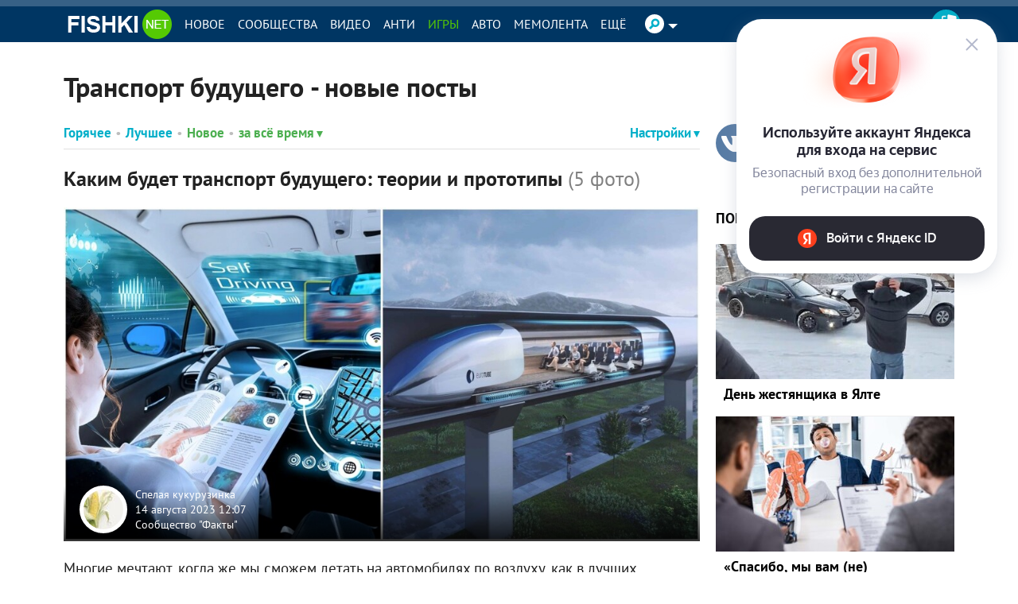

--- FILE ---
content_type: text/html; charset=UTF-8
request_url: https://fishki.net/tag/transport-buduwego/
body_size: 105691
content:
<!doctype html>
<html class="no-js design2016 html--adaptive" lang="ru" prefix="og: https://ogp.me/ns#">
<head>
    <meta charset="utf-8">
    <meta http-equiv="x-ua-compatible" content="ie=edge">
    <meta name="csrf-token" content="6f2ae09cc9a72eeb4ef7410d9d3bab74">
	    <script>var fishki; if (!fishki) fishki = {}; if (Object.defineProperty) { Object.defineProperty(fishki, 'is_adblock', {configurable: false, writable: true}); Object.defineProperty(Object.prototype, 'adblock-enable', {configurable: false, writable: true}); Object.defineProperty(fishki, 'onAdblockDisabled', {configurable: false, writable: true}); Object.defineProperty(fishki, 'onAdblockEnabled', {configurable: false, writable: true}); Object.defineProperty(fishki, 'adblockCheckPassed', {configurable: false, writable: true}); if (!fishki.adv) { fishki.adv = {} } Object.defineProperty(fishki, 'adv', {configurable: false, writable: true}); Object.defineProperty(fishki.adv, 'afterAdblockCheck', {configurable: false, writable: true}); } fishki.boot = (function () { function wait(check, cb, timeout) { if (check()) { cb(); } else { setTimeout(function () { wait(check, cb, timeout); }, timeout || 500); } } function ensure(load, cb, timeout) { var obj = load(); if (obj) { cb(obj); } else { setTimeout(function () { ensure(load, cb, timeout); }, timeout || 500); } } return { wait: wait, ensure: ensure } }) ();</script>
        <link rel="amphtml" href="https://m.fishki.net/tag/transport-buduwego/?amp=1"/>
    <meta name="viewport"
          content="width=device-width,initial-scale=1">
    <link href="//cdn.fishki.net/favicon_fishki.ico" rel="icon" type="image/x-icon"/>

    <title>Транспорт будущего — посты на Fishki</title>
        <script type="application/ld+json">
        {"@context":"https:\/\/schema.org","@type":"BreadcrumbList","itemListElement":[{"@type":"ListItem","position":1,"name":"\u0413\u043b\u0430\u0432\u043d\u0430\u044f","item":"https:\/\/fishki.net\/"}]}    </script>
        <meta property="fb:admins" content="100001280130064,1170260752">
    <meta property="fb:app_id" content="205618126277069"/>
    <meta property="fb:pages" content="109588389068542"/>

            <meta property="og:type" content="website">
                    <meta property="og:description" content="Транспорт будущего – прикольные фото, видео и новости. Все самое интересное и лучшее по теме транспорт будущего на развлекательном портале Fishki.net">
                    <meta property="og:title" content="Транспорт будущего — посты на Fishki">
                    <meta property="og:url" content="https://fishki.net/tag/transport-buduwego/">
                    <meta property="og:image" content="https://fishki.net/images/fishki/logo.png">
                    <meta property="og:site_name" content="Fishki.net - Сайт хорошего настроения">
            
    <meta name="description" content="Транспорт будущего – прикольные фото, видео и новости. Все самое интересное и лучшее по теме транспорт будущего на развлекательном портале Fishki.net">
    <meta name="keywords" content="прикольные транспорт будущего, смешные транспорт будущего, лучшие транспорт будущего">
    <meta name="revision" content="7a643bab">
    <link rel="canonical" href="https://fishki.net/tag/transport-buduwego/"/>
    <link rel="alternate" href="https://m.fishki.net/tag/transport-buduwego/" media="only screen and (max-width: 640px)"/>
    <meta name="twitter:card" content="summary"/>
    <meta name="twitter:site" content="fishkinet"/>
    <meta name="twitter:title" content="Транспорт будущего — посты на Fishki"/>
    <meta name="twitter:description" content="Транспорт будущего – прикольные фото, видео и новости. Все самое интересное и лучшее по теме транспорт будущего на развлекательном портале Fishki.net"/>
    <meta name="vk:image" content="https://fishki.net/images/fishki/logo.png"/>
    <meta name="twitter:image" content="https://fishki.net/images/fishki/logo.png"/>
    <meta name="twitter:url" content="https://fishki.net/tag/transport-buduwego/"/>

    <meta name="msvalidate.01" content="CA2986F77B56424C76A7ADC18EFC9A2C"/>
    <meta name="verify-admitad" content="534ea44077"/>
    <meta name="vk_verification" content="89101"/>

    <meta name="google-site-verification" content="4nujsYYFT4fDy45sOQpRXSrr5Zvyz37uM0nVJOJHHLE" />

    <link rel="apple-touch-icon" sizes="57x57" href="/pwa/apple-icon-57x57.png">
    <link rel="apple-touch-icon" sizes="60x60" href="/pwa/apple-icon-60x60.png">
    <link rel="apple-touch-icon" sizes="72x72" href="/pwa/apple-icon-72x72.png">
    <link rel="apple-touch-icon" sizes="76x76" href="/pwa/apple-icon-76x76.png">
    <link rel="apple-touch-icon" sizes="114x114" href="/pwa/apple-icon-114x114.png">
    <link rel="apple-touch-icon" sizes="120x120" href="/pwa/apple-icon-120x120.png">
    <link rel="apple-touch-icon" sizes="144x144" href="/pwa/apple-icon-144x144.png">
    <link rel="apple-touch-icon" sizes="152x152" href="/pwa/apple-icon-152x152.png">
    <link rel="apple-touch-icon" sizes="180x180" href="/pwa/apple-icon-180x180.png">
    <link rel="icon" type="image/png" sizes="192x192" href="/pwa/android-icon-192x192.png">
    <link rel="icon" type="image/png" sizes="32x32" href="/pwa/favicon-32x32.png">
    <link rel="icon" type="image/png" sizes="96x96" href="/pwa/favicon-96x96.png">
    <link rel="icon" type="image/png" sizes="16x16" href="/pwa/favicon-16x16.png">
    <meta name="theme-color" content="#ffffff">
            <meta name="mobile-web-app-capable" content="yes">
        <meta name="apple-mobile-web-app-capable" content="yes">
        <meta name="application-name" content="Fishki">
        <meta name="apple-mobile-web-app-title" content="Fishki">
        <meta name="msapplication-starturl" content="/">
        <link rel="manifest" href="/manifest_main.json?7a643bab">
        <script src="/app.js?7a643bab" async></script>
    


    
    

    <link rel="alternate" type="application/rss+xml" href="/tag/transport-buduwego/rss/" title="RSS по тегу «транспорт будущего»">        <link rel="stylesheet" href="https://fishki.net/min/fishki_new/css/min_base.css?7a643bab" type="text/css"/>
    
	
		<script type="text/javascript">window.yaContextCb=window.yaContextCb||[]</script>
<script async src="https://statika.mpsuadv.ru/scripts/9882.js" type="text/javascript"></script>
<script type="text/javascript" src="https://yastatic.net/s3/passport-sdk/autofill/v1/sdk-suggest-with-polyfills-latest.js"></script><style>.st0{fill:#fff}</style><style>    #main-content {        background: var(--c-bg) !important;    }    #branding-div {        position: relative;        cursor: pointer;    }    #branding-img {        top: 0;        position: fixed;        left: 50%;        transform: translate(-50%, 0);        cursor: pointer;    }    .mobile_version #branding-img {        position: absolute;        top: 56px;        width: 100%;    }    .mobile_version #branding-div {        height: 20vw !important;        max-height: 331px;    }    #branding-erid {        display: block;        color: #575c66 !important;        background-color: #fff !important;        opacity: .8 !important;        cursor: pointer !important;        position: absolute !important;        left: 4px !important;        top: 4px !important;        z-index: 10 !important;        font-family: Helvetica,Arial,sans-serif !important;        white-space: nowrap !important;        height: 12px !important;        line-height: 13px !important;        box-sizing: border-box !important;        padding: 0 4px !important;        border-radius: 16px !important;        font-size: 8px !important;        text-transform: uppercase !important;        letter-spacing: .125em !important;        -webkit-transition: color .5s ease-in-out !important;        -o-transition: color .5s ease-in-out !important;        transition: color .5s ease-in-out !important;        z-index: 1;    }    #erid-text.erid-text--with-close-button:after {        content: ' ';        background: url('data:image/svg+xml,%3Csvg%20width%3D%224%22%20height%3D%2212%22%20viewBox%3D%220%200%204%2016%22%20fill%3D%22%23575c66%22%20xmlns%3D%22http%3A%2F%2Fwww.w3.org%2F2000%2Fsvg%22%3E%3Ccircle%20cx%3D%222%22%20cy%3D%222%22%20r%3D%221.5%22%3E%3C%2Fcircle%3E%3Ccircle%20cx%3D%222%22%20cy%3D%228%22%20r%3D%221.5%22%3E%3C%2Fcircle%3E%3Ccircle%20cx%3D%222%22%20cy%3D%2214%22%20r%3D%221.5%22%3E%3C%2Fcircle%3E%3C%2Fsvg%3E');        background-repeat: no-repeat;        background-position: 50% 50%;        position: absolute;        right: -15px;        border-radius: 50%;        background-color: #fff !important;        width: 12px;        height: 12px;        top: 0;        text-align: center;        cursor: pointer;        z-index: 1;    }    #branding-erid + .erid-info {        display: none;        background-color: #fff !important;        opacity: .8 !important;        position: absolute !important;        left: 4px !important;        top: 24px !important;        line-height: 13px !important;        font-size: 8px !important;        text-transform: uppercase !important;        letter-spacing: .125em !important;        padding: 4px 10px !important;        border-radius: 16px !important;    }    #branding-erid.erid-open + .erid-info {        display: block;    }</style><style>    .adfox-branding-banner {        position: fixed;        top: 0;        width: 100%;    }    .bodyadmin .adfox-branding-banner {        top: 25px !important;    }    .adfox-branding-banner > a {        width: 100%;        height: 100vh;        display: block;    }    .adfox-branding-banner > a > img {        position: absolute;        max-width: none !important;        left: 50%;        top: 0;        width: 1920px !important;        transform: translate(-50%);    }    .adfox-branding-banner > a > div {       top: 60px !important;    }    .adfox-branding-banner + .adfox-branding-container {        height: 250px;    }</style><style>    div.container-slider-top {        padding: 4px !important;    }    div.main-container>h1.category_list_h1 {        margin-top: 18px;    }</style><style> .content__filter form .bull--maybe-last:last-child {    display: none; }</style><style>		#medialand_adland_inline_div_2496 {margin: 10px auto;}	</style><style>    #spam-form-holder {        display: none;    }    #spam-form-holder .preloader {        display:none;        width: 830px;        height: 90%;        position: absolute;        z-index:9999;    }    #spam-form-holder .preloader img {        position: fixed;        top: 30%;        right: 0;        bottom: 0;        left:40%;    }    #spam-form-holder .spam-form-buttons {        margin-top: 10px;    }</style></head>
<body class="guest ru static-header static-header-top without-announcement">


<script>
;(function () {
    var src = '//cdn.jsdelivr.net/npm/eruda';
    if (!/eruda=true/.test(window.location) && localStorage.getItem('active-eruda') != 'true') return;
    document.write('<scr' + 'ipt src="' + src + '"></scr' + 'ipt>');
    document.write('<scr' + 'ipt>eruda.init();</scr' + 'ipt>');
})();
</script>
    <svg width="0" height="0" style="position:absolute"><symbol fill="#4a4a4a" viewBox="0 0 35 35" id="audio-pause" xmlns="http://www.w3.org/2000/svg"><path d="M17.5 0C7.84 0 0 7.84 0 17.5S7.84 35 17.5 35 35 27.16 35 17.5 27.16 0 17.5 0zm0 1C26.62 1 34 8.38 34 17.5S26.62 34 17.5 34 1 26.62 1 17.5 8.38 1 17.5 1zm-3.66 10.2c-.37.01-.74.02-1.11.05-.63.04-1.13.62-1.1 1.26.16 2.5.47 3.99.34 6.95-.1 2.32-.32 4.16-.32 4.16-.04.63.43 1.03 1.03.95.73-.08 2.19-.15 2.19-.15.63-.01 1.15-.49 1.17-1.12.09-2.41.21-4.03.17-6.87-.04-2.27-.12-4.07-.12-4.07-.01-.61-.52-1.15-1.14-1.16-.37-.01-.74-.01-1.11 0zm5.65.46c-.63-.02-1.14.45-1.14 1.06.02 2.3.05 3.99.02 6.79-.02 2.31-.05 4.15-.05 4.15-.01.62.51 1.16 1.15 1.2.77.06 2.28.12 2.28.12.64.02 1.14-.48 1.13-1.13-.07-2.59-.21-4.05-.16-7.03.04-2.27.15-4.09.15-4.09.02-.62-.49-1.08-1.13-1.06-.75.02-1.51.01-2.25-.02zm-4.52.66c.08 2.44.24 3.92.15 6.83-.07 2.3-.21 4.13-.21 4.13-.73.02-2.18.14-2.18.14.23-3.69.2-7.38.02-11.05.74-.05 2.21-.06 2.21-.06zm4.52.46c.75.04 2.24.02 2.24.02-.05 2.49-.14 3.82-.09 6.83.04 2.33.1 4.21.1 4.21-.74-.01-2.26-.11-2.26-.11 0-3.69 0-7.35.01-10.96z"/></symbol><symbol viewBox="0 0 35 35" fill="#4a4a4a" id="audio-play" xmlns="http://www.w3.org/2000/svg"><path d="M17.5 0C7.84 0 0 7.84 0 17.5S7.84 35 17.5 35 35 27.16 35 17.5 27.16 0 17.5 0zm0 1C26.62 1 34 8.38 34 17.5 34 26.62 26.62 34 17.5 34 8.38 34 1 26.62 1 17.5 1 8.38 8.38 1 17.5 1zm-3.63 10.38l-.18.59c-.11.36-.2.81-.28 1.41-.25 1.76-.41 4.7-.33 9.86v.14l.07.12c.1.17.25.3.42.39.33.17.75.18 1.11-.04l8.82-5.45c.31-.19.5-.54.5-.88 0-.34-.18-.68-.48-.88l-.02-.01-9.63-5.23zm.66 1.5l8.44 4.59c.03.02.03.03.03.04 0 .01.01.01-.03.03l-8.83 5.45c-.02.02-.04 0-.06 0-.06-4.91.09-7.84.32-9.47.04-.29.08-.43.13-.64z"/></symbol><symbol viewBox="0 0 35 35" fill="#4a4a4a" id="audio-volume" xmlns="http://www.w3.org/2000/svg"><path d="M17.5 0C7.84 0 0 7.84 0 17.5S7.84 35 17.5 35 35 27.16 35 17.5 27.16 0 17.5 0zm0 1C26.62 1 34 8.38 34 17.5 34 26.62 26.62 34 17.5 34 8.38 34 1 26.62 1 17.5 1 8.38 8.38 1 17.5 1zm2.49 8.5a.5.5 0 00-.44.28.5.5 0 00.22.67c3.21 1.61 4.72 3.89 4.72 7.05s-1.51 5.45-4.72 7.05a.5.5 0 00-.22.67.5.5 0 00.67.22c3.45-1.73 5.28-4.45 5.28-7.95s-1.82-6.22-5.28-7.95a.5.5 0 00-.23-.05zm-2.94 1.03l-4.09 4.04-4.03.53.61 5.37h3.49l5.03 3.57-1.02-13.5zm-.83 2.23l.7 9.22-3.56-2.52h-2.92l-.39-3.5 3.38-.44.12-.12 2.67-2.64zm2.74.74a.5.5 0 00-.37.2.5.5 0 00.1.7c1.25.94 1.8 1.93 1.8 3.1s-.55 2.16-1.8 3.1a.5.5 0 00-.1.7.5.5 0 00.7.1c1.42-1.06 2.2-2.4 2.2-3.9s-.78-2.84-2.2-3.9a.5.5 0 00-.28-.1.5.5 0 00-.06 0z"/></symbol><symbol fill="#4a4a4a" viewBox="0 0 35 35" id="audio-volume-muted" xmlns="http://www.w3.org/2000/svg"><path d="M17.5 0C7.84 0 0 7.84 0 17.5S7.84 35 17.5 35 35 27.16 35 17.5 27.16 0 17.5 0zm0 1C26.62 1 34 8.38 34 17.5S26.62 34 17.5 34 1 26.62 1 17.5 8.38 1 17.5 1zm-.46 9.54l-4.08 4.03-4.03.53.61 5.37h3.49l5.03 3.57-1.02-13.5zm-.82 2.22l.7 9.22-3.56-2.52h-2.92l-.39-3.5 3.38-.44.12-.12 2.67-2.64zm3.27.4l-.74.63 2.57 3.06-3.06 2.57.63.74 3.06-2.57 2.57 3.06.75-.62-2.57-3.06 3.06-2.57-.62-.75-3.06 2.57-2.57-3.06z"/></symbol><symbol viewBox="0 0 25 24" id="author-star"><linearGradient id="aea" gradientUnits="userSpaceOnUse" x1="21.66" y1="3.16" x2="1.67" y2="23.15" gradientTransform="matrix(1 0 0 -1 0 26)"><stop offset="0" stop-color="#FFC823"/><stop offset=".5" stop-color="#FFC823"/><stop offset=".52" stop-color="#FFDE69"/><stop offset="1" stop-color="#FFDE69"/></linearGradient><path d="M19.8 13.3h0l2.5-2.4.2-.2c.9-.8.6-1.7-.6-1.8l-1.8-.3-4-.6-1-2h0l-1.6-3.3c-.5-1.1-1.4-1.1-1.9 0L8.9 8.1l-5.8.8c-1.2.2-1.5 1-.6 1.8l4.2 4.1-1 5.8c-.2 1.2.5 1.7 1.6 1.1l3.3-1.7h0l1.9-1 1.9 1h0l1.3.7 1.9 1c1.1.6 1.8 0 1.6-1.1l-.6-3.6h0l-.4-2.1 1.6-1.6z" fill="url(#aea)" stroke="#fff" stroke-width="2" stroke-linejoin="round"/></symbol><symbol viewBox="0 0 38 38" id="avatar-place-first"><linearGradient id="afa" gradientUnits="userSpaceOnUse" x1="35.492" y1="4.508" x2="2.508" y2="37.492" gradientTransform="matrix(1 0 0 -1 0 40)"><stop offset="0" stop-color="#ffc823"/><stop offset=".51" stop-color="#ffc823"/><stop offset=".521" stop-color="#ffde69"/><stop offset="1" stop-color="#ffde69"/></linearGradient><path d="M19 35.5C9.9 35.5 2.5 28.1 2.5 19S9.9 2.5 19 2.5 35.5 9.9 35.5 19 28.1 35.5 19 35.5z" fill="url(#afa)"/><path d="M19 5c7.7 0 14 6.3 14 14s-6.3 14-14 14S5 26.7 5 19 11.3 5 19 5m0-5C8.5 0 0 8.5 0 19s8.5 19 19 19 19-8.5 19-19S29.5 0 19 0z" fill="#fdae09"/><circle cx="19" cy="19" r="16" fill="none" stroke="#ffde69" stroke-width="2" stroke-linecap="round" stroke-dasharray="1.000000e-03,4"/></symbol><symbol viewBox="0 0 38 38" id="avatar-place-rest"><linearGradient id="aga" gradientUnits="userSpaceOnUse" x1="35.492" y1="4.508" x2="2.508" y2="37.492" gradientTransform="matrix(1 0 0 -1 0 40)"><stop offset="0" stop-color="#65e10d"/><stop offset=".51" stop-color="#65e10d"/><stop offset=".521" stop-color="#7df629"/><stop offset="1" stop-color="#7df629"/></linearGradient><path d="M19 35.5C9.9 35.5 2.5 28.1 2.5 19S9.9 2.5 19 2.5 35.5 9.9 35.5 19 28.1 35.5 19 35.5z" fill="url(#aga)"/><path d="M19 5c7.7 0 14 6.3 14 14s-6.3 14-14 14S5 26.7 5 19 11.3 5 19 5m0-5C8.5 0 0 8.5 0 19s8.5 19 19 19 19-8.5 19-19S29.5 0 19 0z" fill="#55ca03"/></symbol><symbol viewBox="0 0 38 38" id="avatar-place-second"><linearGradient id="aha" gradientUnits="userSpaceOnUse" x1="35.492" y1="4.508" x2="2.508" y2="37.492" gradientTransform="matrix(1 0 0 -1 0 40)"><stop offset="0" stop-color="#cecece"/><stop offset=".51" stop-color="#cecece"/><stop offset=".521" stop-color="#e6e6e6"/><stop offset="1" stop-color="#e6e6e6"/></linearGradient><path d="M19 35.5C9.9 35.5 2.5 28.1 2.5 19S9.9 2.5 19 2.5 35.5 9.9 35.5 19 28.1 35.5 19 35.5z" fill="url(#aha)"/><path d="M19 5c7.7 0 14 6.3 14 14s-6.3 14-14 14S5 26.7 5 19 11.3 5 19 5m0-5C8.5 0 0 8.5 0 19s8.5 19 19 19 19-8.5 19-19S29.5 0 19 0z" fill="#bababa"/><circle cx="19" cy="19" r="16" fill="none" stroke="#e6e6e6" stroke-width="2" stroke-linecap="round" stroke-dasharray="1.000000e-03,4"/></symbol><symbol viewBox="0 0 38 38" id="avatar-place-third"><linearGradient id="aia" gradientUnits="userSpaceOnUse" x1="35.492" y1="4.508" x2="2.508" y2="37.492" gradientTransform="matrix(1 0 0 -1 0 40)"><stop offset="0" stop-color="#ff8100"/><stop offset=".51" stop-color="#ff8100"/><stop offset=".521" stop-color="#ffa437"/><stop offset="1" stop-color="#ffa437"/></linearGradient><path d="M19 35.5C9.9 35.5 2.5 28.1 2.5 19S9.9 2.5 19 2.5 35.5 9.9 35.5 19 28.1 35.5 19 35.5z" fill="url(#aia)"/><path d="M19 5c7.7 0 14 6.3 14 14s-6.3 14-14 14S5 26.7 5 19 11.3 5 19 5m0-5C8.5 0 0 8.5 0 19s8.5 19 19 19 19-8.5 19-19S29.5 0 19 0z" fill="#ec7700"/><circle cx="19" cy="19" r="16" fill="none" stroke="#ffa437" stroke-width="2" stroke-linecap="round" stroke-dasharray="1.000000e-03,4"/></symbol><symbol viewBox="0 0 20 20" id="comment-reply"><path d="M16.5 9.4L13 12.9v-1.8H7.3c-1.3 0-2.2.2-2.6.6-.5.4-.7 1.1-.7 2.2v.2h-.5v-1.7c0-1.2.1-2 .3-2.6.2-.5.5-1 1.1-1.4.7-.5 1.9-.8 3.5-.8H13V5.8l3.5 3.6z"/></symbol><symbol viewBox="0 0 35 35" id="emote-angry" xmlns="http://www.w3.org/2000/svg"><defs><linearGradient x1="50%" y1="0%" x2="50%" y2="100%" id="aka"><stop stop-color="#F3842C" offset="0%"/><stop stop-color="#ED2A27" offset="100%"/></linearGradient></defs><g fill="none" fill-rule="evenodd"><path d="M35 17.5C35 7.85 27.15 0 17.5 0S0 7.85 0 17.5 7.85 35 17.5 35 35 27.15 35 17.5" fill="url(#aka)"/><path d="M11.077 21.278c1.476.19 2.956-1.853 3.303-4.558.037-.285.056-.564.065-.84l-1.825-1.252-2.514-1.727-1.205-.827a.462.462 0 10-.523.762l1.29.885a8.291 8.291 0 00-.636 2.313c-.347 2.705.569 5.054 2.045 5.244m15.653-9.085a.462.462 0 00-.642-.12l-1.204.828-2.515 1.727-1.825 1.253c.01.275.029.554.065.839.347 2.706 1.827 4.747 3.303 4.558 1.476-.19 2.392-2.539 2.045-5.244a8.291 8.291 0 00-.636-2.313l1.29-.885a.462.462 0 00.12-.643M11.52 28.037a.61.61 0 00.863.019l.052-.05 2.298-2.204 2.2 2.36.043.044c.353.33.907.31 1.236-.044l2.202-2.36 2.301 2.204.054.051.03.027a.61.61 0 00.859-.078l2.639-3.167a.414.414 0 00-.604-.565l-2.453 2.35-2.22-2.665a.831.831 0 00-1.247-.035l-.034.036-2.166 2.323-2.164-2.323-.037-.04a.832.832 0 00-1.244.038l-2.218 2.665-2.449-2.348a.414.414 0 00-.604.563l2.635 3.167.028.032" fill="#FFF"/></g></symbol><symbol viewBox="0 0 35 35" id="emote-angry-o" xmlns="http://www.w3.org/2000/svg"><g fill="none" fill-rule="evenodd"><path d="M17.5.5A16.947 16.947 0 005.485 5.485 16.946 16.946 0 00.5 17.5c0 4.687 1.907 8.937 4.985 12.015A16.947 16.947 0 0017.5 34.5c4.687 0 8.937-1.907 12.015-4.985A16.948 16.948 0 0034.5 17.5c0-4.687-1.907-8.937-4.985-12.015A16.947 16.947 0 0017.5.5z" stroke="#4A4A4A"/><path d="M11.077 21.278c1.476.19 2.956-1.853 3.303-4.558.037-.285.056-.564.065-.84l-1.825-1.252-2.514-1.727-1.205-.827a.462.462 0 10-.523.762l1.29.885a8.291 8.291 0 00-.636 2.313c-.347 2.705.569 5.054 2.045 5.244m15.653-9.085a.462.462 0 00-.642-.12l-1.204.828-2.515 1.727-1.825 1.253c.01.275.029.554.065.839.347 2.706 1.827 4.747 3.303 4.558 1.476-.19 2.392-2.539 2.045-5.244a8.291 8.291 0 00-.636-2.313l1.29-.885a.462.462 0 00.12-.643M11.52 28.037a.61.61 0 00.863.019l.052-.05 2.298-2.204 2.2 2.36.043.044c.353.33.907.31 1.236-.044l2.202-2.36 2.301 2.204.054.051.03.027a.61.61 0 00.859-.078l2.639-3.167a.414.414 0 00-.604-.565l-2.453 2.35-2.22-2.665a.831.831 0 00-1.247-.035l-.034.036-2.166 2.323-2.164-2.323-.037-.04a.832.832 0 00-1.244.038l-2.218 2.665-2.449-2.348a.414.414 0 00-.604.563l2.635 3.167.028.032" fill="#4A4A4A"/></g></symbol><symbol viewBox="0 0 35 35" id="emote-dislike" xmlns="http://www.w3.org/2000/svg"><defs><linearGradient x1="50%" y1="0%" x2="50%" y2="100%" id="ama"><stop stop-color="#F40000" offset="0%"/><stop stop-color="#BA0000" offset="100%"/></linearGradient></defs><g transform="rotate(-180 17.5 17.5)" fill="none" fill-rule="evenodd"><circle fill="url(#ama)" transform="rotate(-180 17.5 17.5)" cx="17.5" cy="17.5" r="17.5"/><path d="M11.083 16.16c0-.87-.783-1.577-1.75-1.577-.966 0-1.75.706-1.75 1.577v9.68c0 .87.784 1.577 1.75 1.577.967 0 1.75-.706 1.75-1.577v-9.68zm1.532 9.633a.86.86 0 01-.365-.702v-8.43a.86.86 0 01.33-.677c.064-.05 1.582-1.236 3.166-2.103 1.968-1.077 3.324-2.594 3.647-3.537.399-1.165.945-2.76 2.718-2.76.842 0 1.533.473 1.896 1.299.736 1.674-.04 4-1.332 5.838.87.204 1.95.468 2.584.666 1.18.368 1.978 1.219 2.131 2.276.158 1.085-.398 2.17-1.533 3.013-.833 2.262-2.29 5.846-3.347 6.433-.39.216-1.094.308-1.956.308-2.683 0-6.896-.886-7.94-1.624z" fill="#FFF"/></g></symbol><symbol viewBox="0 0 35 35" id="emote-dislike-o" xmlns="http://www.w3.org/2000/svg"><g transform="rotate(-180 17.5 17.5)" stroke="#4A4A4A" fill="none" fill-rule="evenodd"><circle cx="17.5" cy="17.5" r="17"/><path d="M9.333 15.083c-.351 0-.671.125-.902.334a.998.998 0 00-.348.743v9.68c0 .292.136.553.348.743.23.209.55.334.902.334s.672-.125.903-.334a1 1 0 00.347-.743v-9.68a1 1 0 00-.347-.743 1.345 1.345 0 00-.903-.334zm12.778-7c-.564 0-.972.204-1.276.512-.51.518-.756 1.288-.969 1.911-.345 1.007-1.766 2.656-3.88 3.814-1.427.78-2.799 1.827-3.236 2.34l.154 8.725c1.005.71 5.072 1.532 7.65 1.532.75 0 1.371-.056 1.714-.246 1.01-.56 2.332-4.028 3.291-6.396.5-.37.875-.792 1.105-1.243a2.14 2.14 0 00.231-1.297 2.076 2.076 0 00-.55-1.127c-.311-.332-.733-.587-1.235-.744-.625-.195-1.69-.455-2.55-.656a92.247 92.247 0 00-.75-.172c.16-.196.312-.398.456-.602 1.177-1.675 1.962-3.805 1.283-5.35a1.733 1.733 0 00-.593-.748 1.473 1.473 0 00-.845-.253z"/></g></symbol><symbol viewBox="0 0 35 35" id="emote-like" xmlns="http://www.w3.org/2000/svg"><defs><linearGradient x1="50%" y1="0%" x2="50%" y2="100%" id="aoa"><stop stop-color="#83E642" offset="0%"/><stop stop-color="#55B941" offset="100%"/></linearGradient></defs><g fill="none" fill-rule="evenodd"><circle fill="url(#aoa)" cx="17.5" cy="17.5" r="17.5"/><path d="M11.083 16.16c0-.87-.783-1.577-1.75-1.577-.966 0-1.75.706-1.75 1.577v9.68c0 .87.784 1.577 1.75 1.577.967 0 1.75-.706 1.75-1.577v-9.68zm1.532 9.633a.86.86 0 01-.365-.702v-8.43a.86.86 0 01.33-.677c.064-.05 1.582-1.236 3.166-2.103 1.968-1.077 3.324-2.594 3.647-3.537.399-1.165.945-2.76 2.718-2.76.842 0 1.533.473 1.896 1.299.736 1.674-.04 4-1.332 5.838.87.204 1.95.468 2.584.666 1.18.368 1.978 1.219 2.131 2.276.158 1.085-.398 2.17-1.533 3.013-.833 2.262-2.29 5.846-3.347 6.433-.39.216-1.094.308-1.956.308-2.683 0-6.896-.886-7.94-1.624z" fill="#FFF"/></g></symbol><symbol viewBox="0 0 35 35" id="emote-like-o" xmlns="http://www.w3.org/2000/svg"><g stroke="#4A4A4A" fill="none" fill-rule="evenodd"><circle cx="17.5" cy="17.5" r="17"/><path d="M9.333 15.083c-.351 0-.671.125-.902.334a.998.998 0 00-.348.743v9.68c0 .292.136.553.348.743.23.209.55.334.902.334s.672-.125.903-.334a1 1 0 00.347-.743v-9.68a1 1 0 00-.347-.743 1.345 1.345 0 00-.903-.334zm12.778-7c-.564 0-.972.204-1.276.512-.51.518-.756 1.288-.969 1.911-.345 1.007-1.766 2.656-3.88 3.814-1.427.78-2.799 1.827-3.236 2.34l.154 8.725c1.005.71 5.072 1.532 7.65 1.532.75 0 1.371-.056 1.714-.246 1.01-.56 2.332-4.028 3.291-6.396.5-.37.875-.792 1.105-1.243a2.14 2.14 0 00.231-1.297 2.076 2.076 0 00-.55-1.127c-.311-.332-.733-.587-1.235-.744-.625-.195-1.69-.455-2.55-.656a92.247 92.247 0 00-.75-.172c.16-.196.312-.398.456-.602 1.177-1.675 1.962-3.805 1.283-5.35a1.733 1.733 0 00-.593-.748 1.473 1.473 0 00-.845-.253z"/></g></symbol><symbol viewBox="0 0 35 35" id="emote-lol" xmlns="http://www.w3.org/2000/svg"><defs><linearGradient x1="50%" y1="0%" x2="50%" y2="100%" id="aqa"><stop stop-color="#FBD21C" offset="0%"/><stop stop-color="#F1AD0A" offset="100%"/></linearGradient></defs><g fill="none" fill-rule="evenodd"><circle fill="url(#aqa)" cx="17.5" cy="17.5" r="17.5"/><path d="M20 16.68c.045.008.103-.012.17-.048.07-.036.136-.09.24-.14.089-.053.21-.103.338-.155.072-.023.137-.05.216-.073.084-.021.158-.049.25-.07.182-.042.38-.088.607-.123.22-.041.472-.068.733-.102.266-.024.546-.057.842-.07.293-.015.6-.03.901-.024.305.006.608.029.897.055.29.024.565.068.825.105.257.043.499.087.717.138.114.023.21.055.315.078l.282.084.25.088c.079.032.152.063.221.09l.192.091.161.088c.11.053.18.107.256.137.071.032.131.045.173.03.043-.014.078-.059.102-.139a.82.82 0 00.022-.345 1.752 1.752 0 00-.047-.246 3.843 3.843 0 00-.103-.28 3.646 3.646 0 00-.164-.302c-.064-.104-.142-.203-.227-.313a5.068 5.068 0 00-.29-.31c-.108-.094-.222-.204-.35-.295a4.945 4.945 0 00-.865-.523 5.68 5.68 0 00-1.067-.379 5.85 5.85 0 00-1.258-.167 5.834 5.834 0 00-1.26.122 6.034 6.034 0 00-1.071.328 5.182 5.182 0 00-.884.471 3.88 3.88 0 00-.676.564c-.095.095-.177.207-.25.301-.074.1-.133.21-.185.303a1.535 1.535 0 00-.166.546.713.713 0 00.038.356c.032.08.072.12.115.128m3.013-5.629c.054.009.113.016.176.022l.207.034c.148.025.308.029.49.068.09.016.185.03.282.042.097.013.199.044.303.062.21.033.431.102.665.158.118.026.235.077.357.112l.185.057c.06.022.121.05.183.074.123.055.256.09.38.155.124.062.253.124.385.183.125.075.248.146.37.212.125.064.23.154.344.223.056.037.113.071.166.109l.153.12c.098.08.207.146.295.227.18.16.363.303.51.457.075.074.158.141.224.214.066.072.13.14.195.206.137.127.231.256.336.363l.147.151c.04.049.08.092.118.132.153.157.281.24.358.221.077-.02.136-.15.158-.396.005-.062.009-.13.01-.206-.004-.074-.016-.152-.029-.237-.028-.17-.06-.374-.142-.578a8.557 8.557 0 00-.126-.33c-.047-.115-.114-.224-.178-.343-.124-.242-.3-.473-.492-.72-.094-.125-.214-.233-.328-.355l-.18-.18c-.063-.057-.132-.11-.2-.166-.14-.107-.275-.23-.436-.326a16.914 16.914 0 00-.49-.295 19.017 19.017 0 00-.522-.235c-.17-.076-.349-.117-.517-.17-.085-.025-.168-.051-.251-.07l-.25-.045c-.165-.025-.322-.061-.48-.067-.312-.017-.602-.029-.872.008-.134.015-.26.022-.382.05a8.183 8.183 0 00-.343.084c-.215.049-.4.14-.555.214-.078.039-.149.073-.211.113a2.49 2.49 0 00-.164.125c-.19.158-.263.282-.235.356.028.074.17.132.386.167M6.672 16.86c.043.014.103 0 .174-.03.075-.03.146-.085.256-.138a67.7 67.7 0 01.161-.088l.192-.09.22-.09.25-.089.283-.084c.105-.023.201-.055.315-.077.218-.052.46-.096.717-.14.26-.036.534-.08.825-.104.29-.026.592-.049.897-.055.3-.006.608.008.901.024.296.013.576.046.842.07.26.034.512.06.733.102.227.035.425.08.606.123.093.021.167.049.251.07.079.023.143.05.216.073.127.052.249.102.338.156.103.05.17.103.24.139.067.036.125.056.17.047.043-.009.083-.048.114-.128a.713.713 0 00.039-.356 1.529 1.529 0 00-.166-.546c-.053-.093-.111-.203-.185-.302-.074-.095-.155-.207-.25-.302a3.88 3.88 0 00-.676-.564 5.218 5.218 0 00-.884-.472 6.056 6.056 0 00-1.07-.327 5.85 5.85 0 00-1.26-.122c-.452.01-.87.073-1.259.167a5.68 5.68 0 00-1.067.379c-.323.156-.613.33-.865.523-.128.09-.242.201-.35.296a5.125 5.125 0 00-.29.309c-.085.11-.162.21-.227.313-.063.108-.12.205-.164.302a3.666 3.666 0 00-.103.28c-.025.088-.036.173-.047.246a.818.818 0 00.022.345c.024.08.059.125.101.14m-1.255-2.208c.077.02.205-.064.358-.221.038-.04.078-.083.118-.132l.147-.15c.105-.108.2-.237.336-.364.064-.065.13-.134.195-.207.066-.072.15-.139.225-.213.146-.154.329-.296.509-.457.088-.081.196-.148.295-.228l.153-.12c.053-.037.11-.07.166-.108.114-.07.22-.159.344-.223.122-.066.245-.137.37-.212.132-.06.26-.12.385-.183.124-.065.257-.1.38-.155.061-.024.122-.051.183-.074l.185-.057c.122-.035.239-.086.357-.112.234-.056.455-.125.665-.158.104-.018.206-.048.303-.061.097-.013.191-.027.281-.043.183-.039.343-.043.49-.068l.208-.034a2.56 2.56 0 00.176-.022c.216-.035.358-.093.386-.167.028-.074-.046-.198-.235-.356a2.578 2.578 0 00-.164-.125c-.062-.04-.133-.074-.21-.113-.156-.073-.341-.165-.556-.214a9.105 9.105 0 00-.343-.084c-.121-.028-.248-.034-.382-.05-.27-.037-.56-.025-.873-.008-.157.006-.314.042-.479.067l-.25.044c-.083.02-.166.046-.251.07-.168.054-.346.095-.516.171-.172.074-.346.152-.523.235a17.2 17.2 0 00-.49.295c-.16.096-.296.219-.436.326-.068.056-.137.109-.2.166l-.18.18c-.114.121-.234.23-.328.355-.193.247-.368.478-.492.72-.064.12-.13.228-.178.343a8.883 8.883 0 00-.126.33c-.083.204-.113.408-.142.577-.013.086-.025.164-.028.238 0 .076.004.144.01.206.021.246.08.377.157.396m1.885 8.09a11.445 11.445 0 002.947 4.137 11.24 11.24 0 003.01 1.922c1.223.528 2.7.913 4.402.915a11.079 11.079 0 004.404-.915 11.245 11.245 0 003.01-1.923 11.408 11.408 0 002.947-4.136c.253-.603.417-1.141.532-1.6a9.46 9.46 0 00.179-.889c.099-.663-.149-1.331-1.25-.904-.508.196-1.205.443-2.08.665-1.027.259-2.292.49-3.653.65-1.36.158-2.807.257-4.089.254a35.928 35.928 0 01-4.088-.254 29.359 29.359 0 01-3.653-.65 17.953 17.953 0 01-2.08-.665c-1.101-.427-1.349.24-1.25.904a10.84 10.84 0 00.711 2.489" fill="#FFF"/></g></symbol><symbol viewBox="0 0 35 35" id="emote-lol-o" xmlns="http://www.w3.org/2000/svg"><g fill="none" fill-rule="evenodd"><circle stroke="#4A4A4A" cx="17.5" cy="17.5" r="17"/><path d="M19.75 16.763c.045.009.103-.012.17-.048.07-.036.136-.09.24-.139a2.42 2.42 0 01.338-.155c.072-.023.137-.05.216-.074.084-.021.158-.048.25-.07.182-.042.38-.087.607-.123.22-.041.472-.068.733-.102.266-.024.546-.057.842-.07.293-.015.6-.03.901-.023.305.006.608.028.897.055.29.024.565.067.825.104.257.043.499.087.717.139.114.022.21.055.315.078l.282.083c.088.031.172.06.25.089l.221.09.192.09.161.089c.11.052.18.106.256.137.071.031.131.044.173.03.043-.015.078-.06.102-.14a.82.82 0 00.022-.345 1.78 1.78 0 00-.047-.246 3.843 3.843 0 00-.103-.28 3.646 3.646 0 00-.164-.302c-.064-.103-.142-.203-.227-.313a5.068 5.068 0 00-.29-.31c-.108-.094-.222-.204-.35-.294a4.945 4.945 0 00-.865-.524 5.68 5.68 0 00-1.067-.378 5.85 5.85 0 00-1.258-.168 5.834 5.834 0 00-1.26.122 6.034 6.034 0 00-1.071.328 5.182 5.182 0 00-.884.471 3.88 3.88 0 00-.676.564c-.095.095-.177.207-.25.302-.074.1-.133.21-.185.302a1.535 1.535 0 00-.166.546.713.713 0 00.038.356c.032.08.072.12.115.129m3.013-5.63c.054.01.113.017.176.023l.207.033c.148.025.308.03.49.069.09.015.185.029.282.042.097.013.199.043.303.062.21.032.431.101.665.157.118.026.235.077.357.113l.185.056c.06.023.121.05.183.075.123.054.256.09.38.154.124.063.253.124.385.183.125.075.248.146.37.213.125.064.23.153.344.223.056.037.113.07.166.108l.153.12c.098.08.207.146.295.228.18.16.363.302.51.456.075.075.158.142.224.214.066.072.13.14.195.206.137.128.231.256.336.364l.147.15c.04.049.08.093.118.132.153.158.281.241.358.222.077-.02.136-.151.158-.397.005-.062.009-.13.01-.206-.004-.074-.016-.151-.029-.237-.028-.17-.06-.374-.142-.578a8.557 8.557 0 00-.126-.33c-.047-.115-.114-.223-.178-.342-.124-.242-.3-.473-.492-.72-.094-.126-.214-.234-.328-.356l-.18-.18c-.063-.056-.132-.11-.2-.166-.14-.107-.275-.23-.436-.326a16.914 16.914 0 00-.49-.295c-.177-.083-.351-.16-.522-.234-.17-.077-.349-.117-.517-.171-.085-.024-.168-.05-.251-.07l-.25-.045c-.165-.025-.322-.06-.48-.067-.312-.017-.602-.029-.872.008-.134.016-.26.023-.382.05a8.183 8.183 0 00-.343.085c-.215.048-.4.14-.555.213-.078.04-.149.073-.211.113a2.49 2.49 0 00-.164.125c-.19.159-.263.282-.235.356.028.074.17.132.386.167m-16.341 5.81c.043.014.103.001.174-.03.075-.03.146-.085.256-.137a67.7 67.7 0 01.161-.088l.192-.091.22-.09.25-.089.283-.083c.105-.023.201-.056.315-.078.218-.052.46-.096.717-.139.26-.037.534-.08.825-.104.29-.027.592-.05.897-.056.3-.005.608.009.901.024.296.013.576.046.842.07.26.034.512.061.733.102.227.036.425.08.606.124.093.02.167.048.251.069.079.023.143.05.216.073.127.052.249.102.338.156.103.05.17.103.24.14.067.035.125.056.17.047.043-.01.083-.049.114-.128a.713.713 0 00.039-.357 1.529 1.529 0 00-.166-.545c-.053-.093-.111-.203-.185-.303-.074-.095-.155-.207-.25-.302a3.88 3.88 0 00-.676-.564 5.218 5.218 0 00-.884-.471 6.056 6.056 0 00-1.07-.327 5.85 5.85 0 00-1.26-.123 5.82 5.82 0 00-1.259.168 5.68 5.68 0 00-1.067.378c-.323.156-.613.33-.865.524-.128.09-.242.2-.35.295a5.125 5.125 0 00-.29.31c-.085.11-.162.209-.227.312-.063.108-.12.205-.164.303a3.666 3.666 0 00-.103.28c-.025.087-.036.173-.047.245a.818.818 0 00.022.345c.024.08.059.125.101.14m-1.255-2.207c.077.02.205-.064.358-.222.038-.039.078-.083.118-.131l.147-.151c.105-.108.2-.237.336-.364.064-.065.13-.134.195-.207.066-.071.15-.138.225-.213.146-.154.329-.296.509-.456.088-.082.196-.148.295-.229l.153-.119c.053-.037.11-.071.166-.108.114-.07.22-.16.344-.223.122-.067.245-.138.37-.213.132-.06.26-.12.385-.182.124-.065.257-.1.38-.155.061-.025.122-.052.183-.075l.185-.057c.122-.035.239-.086.357-.112.234-.056.455-.125.665-.157.104-.019.206-.05.303-.062a8.93 8.93 0 00.281-.042c.183-.04.343-.044.49-.068l.208-.034c.063-.006.122-.014.176-.022.216-.036.358-.094.386-.168.028-.074-.046-.197-.235-.356a2.578 2.578 0 00-.164-.125c-.062-.04-.133-.074-.21-.113-.156-.073-.341-.164-.556-.213a9.105 9.105 0 00-.343-.085c-.121-.027-.248-.034-.382-.05-.27-.037-.56-.025-.873-.008-.157.006-.314.042-.479.067l-.25.044c-.083.02-.166.047-.251.07-.168.055-.346.095-.516.172-.172.073-.346.151-.523.234a17.2 17.2 0 00-.49.295c-.16.096-.296.22-.436.326-.068.056-.137.11-.2.166l-.18.18c-.114.122-.234.23-.328.355-.193.248-.368.479-.492.72-.064.12-.13.228-.178.343a8.883 8.883 0 00-.126.33c-.083.204-.113.408-.142.578-.013.086-.025.163-.028.237 0 .076.004.145.01.206.021.246.08.377.157.397" fill="#4A4A4A"/><path d="M7.052 22.825a11.445 11.445 0 002.947 4.137 11.24 11.24 0 003.01 1.922c1.223.528 2.7.913 4.402.915a11.079 11.079 0 004.404-.915 11.245 11.245 0 003.01-1.922 11.408 11.408 0 002.947-4.137c.253-.603.417-1.14.532-1.599a9.46 9.46 0 00.179-.89c.099-.663-.149-1.33-1.25-.904-.508.197-1.205.443-2.08.665a29.15 29.15 0 01-3.653.65 35.69 35.69 0 01-4.089.254 35.928 35.928 0 01-4.088-.254 29.359 29.359 0 01-3.653-.65 17.953 17.953 0 01-2.08-.665c-1.101-.427-1.349.241-1.25.904a10.84 10.84 0 00.711 2.489" stroke="#4A4A4A"/></g></symbol><symbol viewBox="0 0 35 35" id="emote-omg" xmlns="http://www.w3.org/2000/svg"><defs><linearGradient x1="50%" y1="0%" x2="50%" y2="100%" id="asa"><stop stop-color="#3CB1FE" offset="0%"/><stop stop-color="#286BED" offset="100%"/></linearGradient></defs><g fill="none" fill-rule="evenodd"><circle fill="url(#asa)" cx="17.5" cy="17.5" r="17.5"/><path d="M20.093 26.408c0-1.53-1.06-2.77-2.369-2.77-1.309 0-2.37 1.24-2.37 2.77 0 1.529 1.061 2.769 2.37 2.769 1.308 0 2.37-1.24 2.37-2.77m-4.979-9.674a5.217 5.217 0 00-5.211-5.211 5.217 5.217 0 00-5.212 5.211 5.217 5.217 0 005.212 5.211 5.217 5.217 0 005.211-5.211" fill="#FFF"/><path d="M11.551 16.733a1.648 1.648 0 10-3.296 0 1.648 1.648 0 003.296 0" fill="#328FF6"/><path d="M30.254 16.733a5.217 5.217 0 00-5.212-5.211 5.217 5.217 0 00-5.211 5.211 5.217 5.217 0 005.211 5.211 5.217 5.217 0 005.212-5.211" fill="#FFF"/><path d="M26.69 16.733a1.648 1.648 0 10-3.296 0 1.648 1.648 0 003.296 0" fill="#328FF6"/><path d="M5.87 10.056c.576-.506 1.391-1.2 2.491-1.783.275-.149.53-.268.79-.378.258-.108.508-.202.747-.285.477-.165.9-.286 1.252-.38l.836-.214c.205-.058.347-.105.385-.188.038-.078-.025-.237-.238-.4-.21-.163-.564-.312-1.017-.383a4.75 4.75 0 00-1.613.055 6.18 6.18 0 00-.953.268 6.147 6.147 0 00-.998.478 7 7 0 00-1.597 1.3c-.413.45-.71.891-.91 1.276-.403.771-.415 1.313-.27 1.378.146.07.518-.236 1.094-.744m17.091-3.04l.836.214c.351.094.775.215 1.252.38.238.083.49.177.747.285.26.11.515.229.79.378 1.1.583 1.915 1.277 2.492 1.783.576.508.948.813 1.094.744.145-.065.133-.607-.27-1.378a6.075 6.075 0 00-.91-1.276 7 7 0 00-1.597-1.3 6.147 6.147 0 00-.998-.478 6.173 6.173 0 00-.953-.268 4.75 4.75 0 00-1.613-.055c-.453.07-.807.22-1.017.384-.213.162-.276.321-.239.399.04.083.181.13.386.188" fill="#FFF"/></g></symbol><symbol viewBox="0 0 35 35" id="emote-omg-o" xmlns="http://www.w3.org/2000/svg"><g fill="none" fill-rule="evenodd"><circle stroke="#4A4A4A" cx="17.5" cy="17.5" r="17"/><path d="M20.093 26.408c0-1.53-1.06-2.77-2.369-2.77-1.309 0-2.37 1.24-2.37 2.77 0 1.529 1.061 2.769 2.37 2.769 1.308 0 2.37-1.24 2.37-2.77" fill="#4A4A4A"/><path d="M15.115 16.733a5.217 5.217 0 00-5.211-5.211 5.217 5.217 0 00-5.212 5.211 5.217 5.217 0 005.212 5.211 5.217 5.217 0 005.211-5.211" stroke="#4A4A4A"/><path d="M11.551 16.733a1.648 1.648 0 10-3.296 0 1.648 1.648 0 003.296 0" fill="#4A4A4A"/><path d="M30.254 16.733a5.217 5.217 0 00-5.212-5.211 5.217 5.217 0 00-5.211 5.211 5.217 5.217 0 005.211 5.211 5.217 5.217 0 005.212-5.211" stroke="#4A4A4A"/><path d="M26.69 16.733a1.648 1.648 0 10-3.296 0 1.648 1.648 0 003.296 0M5.87 10.056c.576-.506 1.391-1.2 2.491-1.783.275-.149.53-.268.79-.378.258-.108.508-.202.747-.285.477-.165.9-.286 1.252-.38l.836-.214c.205-.058.347-.105.385-.188.038-.078-.025-.237-.238-.4-.21-.163-.564-.312-1.017-.383a4.75 4.75 0 00-1.613.055 6.18 6.18 0 00-.953.268 6.147 6.147 0 00-.998.478 7 7 0 00-1.597 1.3c-.413.45-.71.891-.91 1.276-.403.771-.415 1.313-.27 1.378.146.07.518-.236 1.094-.744m17.091-3.04l.836.214c.351.094.775.215 1.252.38.238.083.49.177.747.285.26.11.515.229.79.378 1.1.583 1.915 1.277 2.492 1.783.576.508.948.813 1.094.744.145-.065.133-.607-.27-1.378a6.075 6.075 0 00-.91-1.276 7 7 0 00-1.597-1.3 6.147 6.147 0 00-.998-.478 6.173 6.173 0 00-.953-.268 4.75 4.75 0 00-1.613-.055c-.453.07-.807.22-1.017.384-.213.162-.276.321-.239.399.04.083.181.13.386.188" fill="#4A4A4A"/></g></symbol><symbol viewBox="0 0 35 35" id="emote-sad" xmlns="http://www.w3.org/2000/svg"><defs><linearGradient x1="50%" y1="0%" x2="50%" y2="100%" id="aua"><stop stop-color="#833BBD" offset="0%"/><stop stop-color="#554FA0" offset="100%"/></linearGradient></defs><g fill="none" fill-rule="evenodd"><path d="M17.5 0C7.85 0 0 7.85 0 17.5S7.85 35 17.5 35 35 27.15 35 17.5 27.15 0 17.5 0z" fill="url(#aua)"/><path d="M6.02 16.165c.69-.237 1.649-.622 2.782-1.125 1.13-.508 2.047-.975 2.622-1.425.579-.445.805-.895.698-1.096-.106-.2-.605-.267-1.298-.039-.697.222-1.598.717-2.654 1.366-1.054.653-1.912 1.229-2.496 1.665-.583.435-.878.755-.825.855.053.1.483.037 1.172-.2m20.167-1.126c1.133.503 2.092.889 2.781 1.125.688.238 1.118.302 1.171.201.053-.1-.242-.42-.825-.855-.583-.436-1.442-1.012-2.495-1.665-1.056-.649-1.959-1.144-2.655-1.366-.693-.228-1.192-.162-1.298.04-.106.2.12.65.698 1.095.576.45 1.493.917 2.623 1.425M7.8 21.881c.697.356 1.622.63 2.72.632a6.007 6.007 0 002.718-.632c.7-.358 1.18-.792 1.487-1.176.308-.387.451-.724.497-.968.044-.247-.007-.402-.11-.478-.216-.158-.615.02-1.303.335-.347.154-.774.339-1.314.498a7.056 7.056 0 01-1.976.288 7.057 7.057 0 01-1.976-.289 10.2 10.2 0 01-1.314-.497c-.688-.315-1.087-.492-1.303-.335-.103.076-.154.231-.11.478.046.244.189.581.497.968.308.384.788.818 1.487 1.176m13.952 0a6 6 0 002.718.632 6.009 6.009 0 002.719-.632c.7-.358 1.18-.792 1.487-1.176.309-.387.451-.724.497-.968.044-.247-.007-.402-.11-.478-.216-.158-.615.02-1.303.335-.347.154-.774.339-1.314.498a7.058 7.058 0 01-1.976.288 7.057 7.057 0 01-1.976-.289c-.54-.158-.966-.343-1.314-.497-.687-.315-1.087-.492-1.303-.335-.103.076-.154.231-.11.478.046.244.189.581.497.968.308.384.788.818 1.488 1.176m-7.949 6.623c.647-.37 2.055-.516 3.647-.516 1.591 0 3 .147 3.646.516.592.338 1.188.445 1.456.235.112-.088.171-.26.122-.537-.05-.274-.209-.653-.552-1.089-.342-.431-.875-.919-1.652-1.322a6.61 6.61 0 00-3.02-.71 6.609 6.609 0 00-3.02.71c-.778.403-1.311.89-1.653 1.322-.343.436-.501.815-.552 1.09-.049.276.01.448.122.536.268.21.865.103 1.456-.235" fill="#FFF"/></g></symbol><symbol viewBox="0 0 35 35" id="emote-sad-o" xmlns="http://www.w3.org/2000/svg"><g fill="none" fill-rule="evenodd"><path d="M17.5.5A16.947 16.947 0 005.485 5.485 16.946 16.946 0 00.5 17.499c0 4.687 1.907 8.937 4.985 12.016A16.947 16.947 0 0017.5 34.5c4.687 0 8.937-1.907 12.015-4.985A16.948 16.948 0 0034.5 17.499c0-4.686-1.907-8.936-4.985-12.014A16.947 16.947 0 0017.5.5z" stroke="#4A4A4A"/><path d="M6.02 16.165c.69-.237 1.649-.622 2.782-1.125 1.13-.508 2.047-.975 2.622-1.425.579-.445.805-.895.698-1.096-.106-.2-.605-.267-1.298-.039-.697.222-1.598.717-2.654 1.366-1.054.653-1.912 1.229-2.496 1.665-.583.435-.878.755-.825.855.053.1.483.037 1.172-.2m20.167-1.126c1.133.503 2.092.889 2.781 1.125.688.238 1.118.302 1.171.201.053-.1-.242-.42-.825-.855-.583-.436-1.442-1.012-2.495-1.665-1.056-.649-1.959-1.144-2.655-1.366-.693-.228-1.192-.162-1.298.04-.106.2.12.65.698 1.095.576.45 1.493.917 2.623 1.425M7.8 21.881c.697.356 1.622.63 2.72.632a6.007 6.007 0 002.718-.632c.7-.358 1.18-.792 1.487-1.176.308-.387.451-.724.497-.968.044-.247-.007-.402-.11-.478-.216-.158-.615.02-1.303.335-.347.154-.774.339-1.314.498a7.056 7.056 0 01-1.976.288 7.057 7.057 0 01-1.976-.289 10.2 10.2 0 01-1.314-.497c-.688-.315-1.087-.492-1.303-.335-.103.076-.154.231-.11.478.046.244.189.581.497.968.308.384.788.818 1.487 1.176m13.952 0a6 6 0 002.718.632 6.009 6.009 0 002.719-.632c.7-.358 1.18-.792 1.487-1.176.309-.387.451-.724.497-.968.044-.247-.007-.402-.11-.478-.216-.158-.615.02-1.303.335-.347.154-.774.339-1.314.498a7.058 7.058 0 01-1.976.288 7.057 7.057 0 01-1.976-.289c-.54-.158-.966-.343-1.314-.497-.687-.315-1.087-.492-1.303-.335-.103.076-.154.231-.11.478.046.244.189.581.497.968.308.384.788.818 1.488 1.176m-7.949 6.623c.647-.37 2.055-.516 3.647-.516 1.591 0 3 .147 3.646.516.592.338 1.188.445 1.456.235.112-.088.171-.26.122-.537-.05-.274-.209-.653-.552-1.089-.342-.431-.875-.919-1.652-1.322a6.61 6.61 0 00-3.02-.71 6.609 6.609 0 00-3.02.71c-.778.403-1.311.89-1.653 1.322-.343.436-.501.815-.552 1.09-.049.276.01.448.122.536.268.21.865.103 1.456-.235" fill="#4A4A4A"/></g></symbol><symbol viewBox="0 0 23 23" id="footer-fb"><circle cx="11.5" cy="11.5" r="11.5" fill="#1a4a73"/><path d="M11.531 18v-5.631H10v-2.027h1.532V8.611c0-1.36.9-2.609 2.989-2.609a13.079 13.079 0 011.468.078l-.05 1.893s-.639-.006-1.331-.006a.733.733 0 00-.872.9v1.48H16l-.1 2.026h-2.164V18h-2.205z" fill-rule="evenodd" fill="#1d1e1e"/><path d="M10.531 17v-5.631H9V9.342h1.532V7.611c0-1.36.9-2.609 2.989-2.609a13.079 13.079 0 011.468.078l-.05 1.893s-.639-.006-1.331-.006a.733.733 0 00-.872.9v1.48H15l-.1 2.026h-2.164V17h-2.205z" fill="#fff" fill-rule="evenodd"/></symbol><symbol viewBox="0 0 23 23" id="footer-ios"><circle class="axcls-1" cx="11.5" cy="11.5" r="11.5" fill="#1a4a73"/><path d="M14.891 6.5c-.632.025-1.391.407-1.845.928-.385.438-.761 1.168-.662 1.903a.1.1 0 00.091.086c.043.003.087.005.13.005.619 0 1.286-.336 1.741-.876.48-.57.722-1.303.649-1.958a.1.1 0 00-.104-.088zm-.2 2.845c-.523 0-1.025.194-1.428.35-.278.108-.519.2-.685.2-.186 0-.428-.093-.708-.202-.374-.146-.798-.31-1.247-.31h-.032c-1.044.014-2.031.6-2.575 1.528-1.035 1.76-.377 4.432.767 6.052.571.81 1.15 1.537 1.941 1.537h.045c.372-.015.641-.128.901-.236.292-.122.594-.248 1.067-.248.45 0 .738.122 1.016.24.274.116.556.236.973.228.892-.016 1.44-.8 1.923-1.492a6.56 6.56 0 00.842-1.693l.004-.01a.098.098 0 00-.054-.121l-.007-.003c-.157-.063-1.535-.662-1.55-2.296-.013-1.327 1.034-2.03 1.244-2.158l.01-.006a.097.097 0 00.029-.138c-.723-1.037-1.83-1.193-2.277-1.212a2.157 2.157 0 00-.198-.01z" fill="#1d1e1e"/><path d="M13.891 5.5c-.632.025-1.391.407-1.845.928-.385.438-.761 1.168-.662 1.903a.1.1 0 00.091.086c.043.003.087.005.13.005.619 0 1.286-.336 1.741-.876.48-.57.722-1.303.649-1.958a.1.1 0 00-.104-.088zm-.2 2.845c-.523 0-1.025.194-1.428.35-.278.108-.519.2-.685.2-.186 0-.428-.093-.708-.202-.374-.146-.798-.31-1.247-.31H9.59c-1.044.014-2.031.6-2.575 1.528-1.035 1.76-.377 4.432.767 6.052.571.81 1.15 1.537 1.941 1.537h.045c.372-.015.641-.128.901-.236.292-.122.594-.248 1.067-.248.45 0 .738.122 1.016.24.274.116.556.236.973.228.892-.016 1.44-.8 1.923-1.492a6.56 6.56 0 00.842-1.693l.004-.01a.098.098 0 00-.054-.121l-.007-.003c-.157-.063-1.535-.662-1.55-2.296-.013-1.327 1.034-2.03 1.244-2.158l.01-.006a.097.097 0 00.029-.138c-.723-1.037-1.83-1.193-2.277-1.212a2.157 2.157 0 00-.198-.01z" fill="#fff"/></symbol><symbol viewBox="0 0 23 23" id="footer-rss"><circle cx="11.5" cy="11.5" r="11.5" fill="#1a4a73"/><path d="M8.005 12.838A5.151 5.151 0 0113.154 18h2.119a7.276 7.276 0 00-7.267-7.269v2.111zm0-3.742A8.906 8.906 0 0116.9 18h2.119A11.023 11.023 0 008.009 6.985V9.1zm2.93 7.428a1.468 1.468 0 11-1.468-1.462 1.465 1.465 0 011.472 1.462z" fill-rule="evenodd" fill="#1d1e1e"/><path d="M7.005 11.838A5.151 5.151 0 0112.154 17h2.119a7.276 7.276 0 00-7.268-7.273v2.111zm0-3.742A8.906 8.906 0 0115.9 17h2.119A11.023 11.023 0 007.009 5.985V8.1zm2.93 7.428a1.468 1.468 0 11-1.468-1.462 1.465 1.465 0 011.472 1.462z" fill="#fff" fill-rule="evenodd"/></symbol><symbol viewBox="0 0 23 23" id="footer-tw"><circle cx="11.5" cy="11.5" r="11.5" fill="#1a4a73"/><path d="M19 8.189a6.379 6.379 0 01-1.65.4 2.618 2.618 0 001.263-1.395 6.258 6.258 0 01-1.824.612 3.069 3.069 0 00-2.1-.8 2.714 2.714 0 00-2.873 2.521 2.228 2.228 0 00.074.575 8.583 8.583 0 01-5.917-2.634 2.28 2.28 0 00-.389 1.267 2.456 2.456 0 001.278 2.1 3.171 3.171 0 01-1.3-.315v.032a2.631 2.631 0 002.3 2.472 3.275 3.275 0 01-1.3.043 2.855 2.855 0 002.684 1.751A6.291 6.291 0 015.683 15.9 6.648 6.648 0 015 15.861a8.978 8.978 0 004.4 1.132c5.284 0 8.174-3.841 8.174-7.173q0-.164-.008-.326A5.492 5.492 0 0019 8.189z" fill-rule="evenodd" fill="#1d1e1e"/><path d="M18 7.189a6.379 6.379 0 01-1.65.4 2.618 2.618 0 001.263-1.395 6.258 6.258 0 01-1.824.612 3.069 3.069 0 00-2.1-.8 2.714 2.714 0 00-2.873 2.521 2.228 2.228 0 00.074.575 8.583 8.583 0 01-5.917-2.634 2.28 2.28 0 00-.389 1.267 2.456 2.456 0 001.278 2.1 3.171 3.171 0 01-1.3-.315v.032a2.631 2.631 0 002.3 2.472 3.275 3.275 0 01-1.3.043 2.855 2.855 0 002.684 1.751A6.291 6.291 0 014.683 14.9 6.648 6.648 0 014 14.861a8.978 8.978 0 004.4 1.133c5.284 0 8.174-3.841 8.174-7.173q0-.164-.008-.326A5.492 5.492 0 0018 7.189z" fill="#fff" fill-rule="evenodd"/></symbol><symbol viewBox="0 0 23 23" id="footer-vk" xmlns="http://www.w3.org/2000/svg"><circle class="bacls-1" cx="11.5" cy="11.5" r="11.5" fill="#1a4a73"/><path d="M16.828 13.451c.398.4.818.778 1.175 1.218.158.196.307.399.421.626.162.323.016.68-.266.698H16.41c-.45.038-.81-.149-1.113-.467-.242-.254-.466-.524-.699-.787a1.672 1.672 0 00-.314-.288c-.239-.16-.446-.111-.582.146-.14.26-.17.55-.184.84-.02.425-.144.536-.557.556-.884.043-1.723-.095-2.502-.555-.687-.405-1.22-.977-1.683-1.624-.903-1.26-1.594-2.646-2.215-4.07-.14-.321-.038-.493.306-.5.57-.01 1.14-.01 1.711 0 .232.003.386.14.475.366a11.05 11.05 0 001.16 2.216c.126.183.255.367.438.496.203.143.357.096.453-.137.06-.148.087-.307.1-.465a7.132 7.132 0 00-.028-1.628c-.048-.339-.233-.558-.56-.622-.168-.032-.143-.096-.062-.195.14-.17.273-.275.536-.275h1.976c.31.063.38.207.423.53l.001 2.262c-.003.125.06.496.279.578.175.06.29-.085.395-.199.473-.517.81-1.129 1.112-1.762.134-.279.249-.568.36-.857.083-.214.213-.32.447-.315l1.901.002c.057 0 .114 0 .168.01.32.057.409.199.31.521-.156.506-.46.928-.756 1.352-.317.452-.656.889-.97 1.344-.29.415-.267.625.092.985z" fill="#1d1e1e"/><path d="M15.828 12.451c.398.4.818.778 1.175 1.218.158.196.307.399.421.626.162.323.016.68-.266.698H15.41c-.45.038-.81-.149-1.113-.467-.242-.254-.466-.524-.699-.787a1.672 1.672 0 00-.314-.288c-.239-.16-.446-.111-.582.146-.14.26-.17.55-.184.84-.02.425-.144.536-.557.556-.884.043-1.723-.095-2.502-.555-.687-.405-1.22-.977-1.683-1.624-.903-1.26-1.594-2.646-2.215-4.07-.14-.321-.038-.493.306-.5.57-.01 1.14-.01 1.711 0 .232.003.386.14.475.366a11.05 11.05 0 001.16 2.216c.126.183.255.367.438.496.203.143.357.096.453-.137.06-.148.087-.307.1-.465a7.132 7.132 0 00-.028-1.628c-.048-.339-.233-.558-.56-.622-.168-.032-.143-.096-.062-.195.14-.17.273-.275.536-.275h1.976c.31.063.38.207.423.53l.001 2.262c-.003.125.06.496.279.578.175.06.29-.085.395-.199.473-.517.81-1.129 1.112-1.762.134-.279.249-.568.36-.857.083-.214.213-.32.447-.315l1.901.002c.057 0 .114 0 .168.01.32.057.409.199.31.521-.156.506-.46.928-.756 1.352-.317.452-.656.889-.97 1.344-.29.415-.267.625.092.985z" fill="#fff"/></symbol><symbol viewBox="0 0 23 23" id="footer-write-us"><path d="M6 5c-1.1 0-2 .9-2 2v8c0 1.1.9 2 2 2h12c1.1 0 2-.9 2-2V7c0-1.1-.9-2-2-2H6zm2.41 2h7.17l-3.59 3.59L8.4 7zM6 7.41l6 6 6-6V15H6V7.41z"/></symbol><symbol viewBox="0 0 35 35" id="head-community" xmlns="http://www.w3.org/2000/svg"><path d="M17.5 18.8c1.56 0 2.94.39 4.06.9 1.04.48 1.69 1.56 1.69 2.73v.62c0 .55-.43 1-.96 1h-9.58c-.53 0-.96-.45-.96-1v-.61c0-1.18.65-2.26 1.69-2.73 1.12-.52 2.5-.91 4.06-.91zm-7.67.25c1.05 0 1.92-.9 1.92-2s-.86-2-1.92-2c-1.05 0-1.92.9-1.92 2s.86 2 1.92 2zm1.08 1.1c-.35-.06-.71-.1-1.08-.1-.95 0-1.85.21-2.66.58-.71.32-1.17 1.04-1.17 1.85v.57c0 .55.43 1 .96 1h3.35v-1.61c0-.83.22-1.61.6-2.29zm14.3-1.1c1.05 0 1.92-.9 1.92-2s-.86-2-1.92-2c-1.05 0-1.92.9-1.92 2s.86 2 1.92 2zm3.83 3.43c0-.81-.46-1.53-1.17-1.85a6.42 6.42 0 00-2.66-.58c-.37 0-.73.04-1.08.1.38.68.6 1.46.6 2.29v1.61h3.35c.53 0 .96-.45.96-1v-.57zm-11.5-10.4c1.59 0 2.88 1.34 2.88 3s-1.28 3-2.88 3-2.88-1.34-2.88-3 1.28-3 2.88-3z"/></symbol><symbol viewBox="0 0 35 35" id="head-f" xmlns="http://www.w3.org/2000/svg"><path d="M14.8 11.2v4.5h7.9v3.2h-7.9V27H11V8h13v3.2z"/></symbol><symbol viewBox="0 0 35 35" id="head-mem" xmlns="http://www.w3.org/2000/svg"><path d="M17.5 8c5.25 0 9.51 4.25 9.51 9.5S22.74 27 17.5 27s-9.49-4.25-9.49-9.5S12.26 8 17.5 8zm5.37 11.2h-10.7c.84 2.21 2.92 3.79 5.36 3.79s4.52-1.58 5.36-3.79zm-2.86-5.89l-.02.02-1.43 1.48 1.11 1.15 1.11-1.15 1.11 1.15L23 14.81l-1.43-1.48c-.42-.44-1.12-.45-1.56-.02zm-6.55 0l-.02.02-1.43 1.48 1.11 1.15 1.11-1.15 1.11 1.15 1.11-1.15-1.43-1.48c-.42-.44-1.12-.45-1.56-.02z"/></symbol><symbol viewBox="0 0 35 35" id="head-mystream" xmlns="http://www.w3.org/2000/svg"><path d="M25 11.5a1.5 1.5 0 00-1.06.44l-8.49 8.49-4.44-4.04a1.5 1.5 0 00-2.12.1 1.5 1.5 0 00.1 2.12l5.5 5a1.5 1.5 0 002.07-.05l9.5-9.5a1.5 1.5 0 000-2.12A1.5 1.5 0 0025 11.5z"/></symbol><symbol viewBox="0 0 35 35" id="head-video" xmlns="http://www.w3.org/2000/svg"><path d="M25.3 10H9.8c-.95 0-1.73.8-1.73 1.78v10.7c0 .98.78 1.78 1.73 1.78h4.32v.89c0 .49.39.89.86.89h5.18c.48 0 .86-.4.86-.89v-.89h4.32c.95 0 1.72-.8 1.72-1.78l.01-10.7c0-.99-.78-1.78-1.73-1.78zm-.86 12.4h-13.8c-.47 0-.86-.4-.86-.89v-8.89c0-.49.39-.89.86-.89h13.8c.48 0 .86.4.86.89v8.89c0 .49-.39.89-.86.89zm-4.77-4.56l-3.44 2.03c-.58.34-1.3-.1-1.3-.77v-4.05c0-.68.72-1.11 1.3-.77l3.44 2.03c.58.35.58 1.2 0 1.55z"/></symbol><symbol viewBox="0 0 37 37" id="icon-add"><path d="M17 8h3v21h-3z"/><path d="M8 17h21v3H8z"/></symbol><symbol viewBox="0 0 20 20" id="icon-add2" xmlns="http://www.w3.org/2000/svg"><path d="M10 0a.5.5 0 00-.5.5v9h-9a.5.5 0 00-.5.5.5.5 0 00.5.5h9v9a.5.5 0 00.5.5.5.5 0 00.5-.5v-9h9a.5.5 0 00.5-.5.5.5 0 00-.5-.5h-9v-9A.5.5 0 0010 0z"/></symbol><symbol viewBox="0 0 30 30" id="icon-arrow-down"><path d="M7 12h16l-8 8z"/></symbol><symbol viewBox="0 0 30 30" id="icon-arrow-h" xmlns="http://www.w3.org/2000/svg"><path d="M11 7v16l8-8z"/></symbol><symbol viewBox="0 0 35 35" id="icon-arrow-oh" xmlns="http://www.w3.org/2000/svg"><g transform="rotate(-90 17.5 17.5)" stroke="#4A4A4A" fill="none" fill-rule="evenodd"><circle cx="17.5" cy="17.5" r="17"/><path d="M8.75 14.583h17.5l-8.75 8.75z"/></g></symbol><symbol viewBox="0 0 30 30" id="icon-arrow-up"><path d="M7 18h16l-8-8z"/></symbol><symbol viewBox="0 0 37 37" id="icon-avatar-bg"><path d="M18.5 3c5.1 0 7.3 2.9 6.6 9 1 .6 1.4 1.9.8 3-.3.5-.7.9-1.3 1-.3 1.3-.9 2.5-1.7 3.5v4.6c2.5.3 5 1.1 7.3 2.2 2.9 1.5 3.9 2.8 5.8 4.7v6H1v-5.9c1.9-1.9 2.9-3.3 5.8-4.7 2.3-1.1 4.8-1.8 7.3-2.2v-4.6c-.8-1-1.4-2.2-1.7-3.5-1.2-.3-1.8-1.6-1.5-2.7.2-.5.5-1 1-1.3-.7-6.2 1.5-9.1 6.6-9.1z"/></symbol><symbol viewBox="0 0 18 15" id="icon-back" xmlns="http://www.w3.org/2000/svg"><g stroke="#FFF" fill="none" fill-rule="evenodd" stroke-linecap="round"><path stroke-linejoin="round" d="M8.5 0L1 7.5 8.5 15"/><path d="M17.406 7.5H1"/></g></symbol><symbol viewBox="0 0 60 60" id="icon-badge"><path d="M42.1 20.3v-3.7l-3.2-1.9-1.9-3.2h-3.7L30 9.6l-3.2 1.9H23l-1.9 3.2-3.2 1.9v3.7L16 23.6l1.9 3.2v3.7l3.2 1.9 1.9 3.2h3.7l3.2 1.9 3.2-1.9H37l1.9-3.2 3.2-1.9v-3.7l1.9-3.2-1.9-3.3z"/><path d="M38.7 36.6l-.6 1.1h-4.3L31 39.3l-1 .5-1-.5-2.8-1.6h-4.3l-.6-1-.3-.5V50l9-5 9 5V36.2z"/></symbol><symbol viewBox="0 0 35 35" id="icon-calend-cancel" xmlns="http://www.w3.org/2000/svg"><g transform="translate(6 7)" stroke="#4A4A4A" fill="none" fill-rule="evenodd"><rect x=".5" y="3.5" width="22" height="17" rx="2"/><path d="M6.5 3V0M16 3V0" stroke-linecap="round"/><path stroke-linecap="square" d="M1.5 7.5h20"/><path d="M8.318 10.318l6.364 6.364m0-6.364l-6.364 6.364" stroke-linecap="round"/></g></symbol><symbol viewBox="0 0 35 35" id="icon-calend-change" xmlns="http://www.w3.org/2000/svg"><g transform="translate(6 7)" stroke="#4A4A4A" fill="none" fill-rule="evenodd"><rect x=".5" y="3.5" width="22" height="17" rx="2"/><path d="M6.5 3V0M16 3V0" stroke-linecap="round"/><path stroke-linecap="square" d="M1.5 7.5h20"/><rect fill="#4A4A4A" x="15.5" y="13.5" width="3" height="4" rx="1"/></g></symbol><symbol viewBox="0 0 35 35" id="icon-calend-select" xmlns="http://www.w3.org/2000/svg"><g transform="translate(6 7)" stroke="#4A4A4A" fill="none" fill-rule="evenodd"><rect x=".5" y="3.5" width="22" height="17" rx="2"/><path d="M6.5 3V0M16 3V0" stroke-linecap="round"/><path stroke-linecap="square" d="M1.5 7.5h20"/><rect fill="#4A4A4A" x="4.5" y="10.5" width="3" height="4" rx="1"/></g></symbol><symbol viewBox="0 0 60 60" id="icon-cat-radiation"><path class="btcls-1" d="M30 26.02a3.58 3.58 0 11-3.58 3.58A3.58 3.58 0 0130 26.02zm-9.76 19.94l6.54-10.82a6.41 6.41 0 006.43 0l6.54 10.82a19.06 19.06 0 01-19.51 0zm28.81-16.44a19.04 19.04 0 00-9.1-16.16l-6.54 10.82a6.4 6.4 0 013 5.34h12.64zm-22.46-5.34l-6.54-10.83a19.04 19.04 0 00-9.1 16.16H23.6a6.4 6.4 0 012.99-5.33z"/></symbol><symbol viewBox="0 0 60 60" id="icon-cat-yinyang"><path d="M29.9 10.6c-10.7.2-19.2 9-19.1 19.6.1 7.6 4.5 14.1 11 17.2-1.8-2.1-2.8-4.8-2.7-7.7.2-6 5.1-10.8 11.1-10.8h.2c5 0 9.1-4.1 9.2-9.1-.1-4.9-4.2-9.1-9.2-9.2h-.5zm8.4 1.9c1.8 2.1 2.8 4.8 2.7 7.7-.2 6-5.1 10.8-11.1 10.8h-.2c-5 0-9.1 4.1-9.2 9.1 0 2.5.9 4.8 2.6 6.5 1.7 1.8 4 2.7 6.5 2.8h.5c10.7-.2 19.2-9 19.1-19.6 0-7.7-4.5-14.2-10.9-17.3zm-8.2 2.9c2.4 0 4.4 2 4.4 4.4 0 1.2-.5 2.3-1.3 3.1s-1.9 1.3-3.1 1.3c-2.4 0-4.4-2-4.4-4.4s2-4.4 4.4-4.4zm-.2 20.4c2.4 0 4.4 2 4.4 4.4s-2 4.4-4.4 4.4-4.4-2-4.4-4.4 2-4.4 4.4-4.4z"/></symbol><symbol viewBox="0 0 30 30" id="icon-chat-bubble"><path d="M9 8h12a4.008 4.008 0 013 3v6a4.007 4.007 0 01-3 3h-6l-5 5v-5H9a4.007 4.007 0 01-3-3v-6a4.007 4.007 0 013-3z"/></symbol><symbol viewBox="0 0 60 60" id="icon-claim"><ellipse cx="21.5" cy="19" rx="3.5" ry="7"/><ellipse cx="38.5" cy="19" rx="3.5" ry="7"/><path d="M30 33c12.15 0 21 13.5 21 13.5S42.15 37 30 37 9 46.5 9 46.5 17.85 33 30 33z"/></symbol><symbol viewBox="0 0 64 64" id="icon-close"><path d="M48.3 44L36.7 32.3l11.7-11.7c1.2-1.2 1.2-3.1 0-4.2s-3.1-1.2-4.2 0L32.4 28 20.8 16.4c-1.2-1.1-3-1.1-4.2 0-1.2 1.2-1.2 3.1 0 4.2l11.7 11.7L16.5 44c-1.2 1.2-1.2 3.1 0 4.2 1.2 1.2 3.1 1.2 4.2 0l11.7-11.7 11.7 11.7.1.1c1.2 1.1 3.1 1.1 4.2-.1s1.1-3.1-.1-4.2z"/></symbol><symbol viewBox="0 0 30 30" id="icon-close2" xmlns="http://www.w3.org/2000/svg"><path d="M21.2 8l-6.22 6.22L8.76 8l-.78.78L14.2 15l-6.22 6.22.78.78 6.22-6.22L21.2 22l.78-.78L15.76 15l6.22-6.22z"/></symbol><symbol viewBox="0 0 24 24" id="icon-cog"><path d="M18.117 12.778a5.275 5.275 0 000-1.559L19.859 9.9a.389.389 0 00.1-.511l-1.648-2.775a.414.414 0 00-.5-.17l-2.051.8a6.281 6.281 0 00-1.392-.787l-.311-2.115a.42.42 0 00-.412-.337H10.35a.412.412 0 00-.408.337l-.308 2.117a6.133 6.133 0 00-1.392.787l-2.051-.8a.42.42 0 00-.5.17l-1.65 2.768a.391.391 0 00.1.511l1.738 1.324a5.3 5.3 0 000 1.559L4.14 14.1a.391.391 0 00-.1.512l1.647 2.77a.414.414 0 00.5.172l2.051-.8a6.339 6.339 0 001.392.785l.309 2.119a.414.414 0 00.408.337h3.295a.414.414 0 00.408-.337l.309-2.119a6.179 6.179 0 001.392-.785l2.051.8a.419.419 0 00.5-.172l1.647-2.77a.393.393 0 00-.1-.512zM12 14.8a2.8 2.8 0 112.881-2.8A2.838 2.838 0 0112 14.8z"/></symbol><symbol viewBox="0 0 35 35" id="icon-comments" xmlns="http://www.w3.org/2000/svg"><g stroke="#4A4A4A" fill="none" fill-rule="evenodd"><path d="M17.5 10.5c-2.22 0-4.23.764-5.686 2.008C10.39 13.725 9.5 15.404 9.5 17.264c0 1.135.332 2.204.915 3.141.193.31.224.963-.212 2.106-.24.633-.612 1.437-1.123 2.426 3.066-1.174 4.868-1.59 5.439-1.396a9.256 9.256 0 002.981.486c2.22 0 4.23-.764 5.686-2.007 1.424-1.218 2.314-2.896 2.314-4.756 0-1.86-.89-3.54-2.314-4.756C21.73 11.264 19.719 10.5 17.5 10.5z"/><circle cx="17.5" cy="17.5" r="17"/></g></symbol><symbol viewBox="0 0 60 60" id="icon-dem"><path d="M22.132 45.843a2.866 2.866 0 01-.574 1.071 1.914 1.914 0 01-.826.546 3.141 3.141 0 01-.987.154h-.938v-6.9h.938a3.892 3.892 0 01.959.119 1.763 1.763 0 01.833.49 2.679 2.679 0 01.588 1.036 5.648 5.648 0 01.224 1.757 5.785 5.785 0 01-.217 1.727zm1.736-4.165a3.644 3.644 0 00-1.1-1.463 3.81 3.81 0 00-1.554-.707 8.72 8.72 0 00-1.792-.182h-2.477V49h2.646a7.273 7.273 0 001.7-.2 3.66 3.66 0 001.5-.749 3.939 3.939 0 001.071-1.5 6.165 6.165 0 00.413-2.436 6.1 6.1 0 00-.407-2.437zM31.9 40.7l.2-1.372h-5.621V49h5.67v-1.386h-3.808v-2.842h3.094V43.4h-3.094v-2.7H31.9zM43.587 49l-.756-9.674h-2.408l-1.694 6.762h-.056l-1.764-6.762h-2.38L33.759 49h1.792l.28-4.69q.028-.462.042-.959t.014-.945q0-.406-.007-.735a4.628 4.628 0 00-.035-.525h.055l1.876 6.846h1.778l1.792-6.846h.054a1.709 1.709 0 00-.014.238v.294q0 .49.021 1.148t.063 1.316L41.781 49h1.806zM19 29l-.019 5.019L24 34c-.63-1.895-2.928-4.483-5-5zm9 4l15-15c-1.119-2.275-3.023-5.451-5-7L24 25v4h4v4zm-4-8l14-14c-.67-.461-2.264-.638-3-1L20 25h4z"/></symbol><symbol viewBox="0 0 20 20" id="icon-dislike"><path d="M13 5h3v7h-3V5zM4 6.86C4 6.561 5.456 6 5.778 6h3.555A8.418 8.418 0 0112 6.86v4.3l-1.66.23L8.473 15s-1.244.086-1.244-.6c0-.543.327-3.239.327-3.239H5.778C5.456 11.158 4 10.6 4 10.3V6.86z"/></symbol><symbol viewBox="0 0 60 60" id="icon-dislike-o" xmlns="http://www.w3.org/2000/svg"><g transform="rotate(-180 30 30)" stroke="#4A4A4A" fill="none" fill-rule="evenodd"><circle cx="30" cy="30" r="29.5"/><path d="M16 25.5c-.697 0-1.33.251-1.787.663-.437.394-.713.937-.713 1.54v16.594c0 .603.276 1.146.713 1.54.458.412 1.09.663 1.787.663.697 0 1.33-.251 1.787-.663.437-.394.713-.937.713-1.54V27.703c0-.603-.276-1.146-.713-1.54A2.664 2.664 0 0016 25.5zm21.905-12c-1.082 0-1.861.394-2.442.984-.912.926-1.363 2.295-1.745 3.41-.575 1.681-2.965 4.414-6.484 6.341-2.682 1.467-5.251 3.475-5.36 3.56a.975.975 0 00-.374.766v14.452c0 .316.155.612.414.796 1.75 1.237 8.827 2.691 13.322 2.691 1.364 0 2.489-.12 3.11-.465 1.765-.98 4.129-7.008 5.683-10.992.905-.671 1.583-1.437 1.999-2.255.398-.782.553-1.61.432-2.437a3.912 3.912 0 00-1.037-2.124c-.572-.611-1.348-1.084-2.27-1.372-1.078-.337-2.916-.786-4.396-1.132-.238-.055-.485-.113-.738-.17.152-.2.3-.4.443-.604 2.101-2.988 3.44-6.78 2.234-9.52-.27-.616-.66-1.103-1.142-1.434a2.878 2.878 0 00-1.649-.495z"/></g></symbol><symbol viewBox="0 0 60 60" id="icon-edit"><path d="M17 19h4c.6 0 1 .4 1 1s-.4 1-1 1h-4c-.6 0-1-.4-1-1s.4-1 1-1zm0 4h9c.6 0 1 .4 1 1s-.4 1-1 1h-9c-.6 0-1-.4-1-1s.4-1 1-1zm0 4h9c.6 0 1 .4 1 1s-.4 1-1 1h-9c-.6 0-1-.4-1-1s.4-1 1-1zm0 8h9c.6 0 1 .4 1 1s-.4 1-1 1h-9c-.6 0-1-.4-1-1s.4-1 1-1zm0 4h9c.6 0 1 .4 1 1s-.4 1-1 1h-9c-.6 0-1-.4-1-1s.4-1 1-1zm0-8h5c.6 0 1 .4 1 1s-.4 1-1 1h-5c-.6 0-1-.4-1-1s.4-1 1-1zm13 5l-.1 4.1L34 40c-.5-1.4-2.4-3.6-4-4zm7 3l11-11c-1-1.9-2.3-3.6-4-5L34 33v3h3v3zm-3-6l10-10c-.6-.4-1.3-.7-2-1L31 33h3z"/><path d="M36 42.8V44H14V16h22v9.2l2-2V14H12v32h26v-5.2z"/></symbol><symbol viewBox="0 0 35 35" id="icon-favorited" xmlns="http://www.w3.org/2000/svg"><g fill-rule="evenodd"><path d="M12 25.76a2.36 2.36 0 01-.551-.135l-.111-.037-.084-.084a1.005 1.005 0 01-.293-.707v-13.9c0-.53.205-1.02.545-1.37a1.82 1.82 0 011.31-.572h9.29c.516 0 .983.227 1.31.572.34.356.545.844.545 1.37v13.9a1.004 1.004 0 01-.729.963 1.01 1.01 0 01-.762-.092l-4.52-2.54a1 1 0 00-.98 0l-4.52 2.54a.981.981 0 01-.451.092z"/><circle fill="none" stroke="#4A4A4A" cx="17.5" cy="17.5" r="17"/></g></symbol><symbol viewBox="0 0 35 35" id="icon-favorites" xmlns="http://www.w3.org/2000/svg"><g stroke="#4A4A4A" fill="none" fill-rule="evenodd"><path d="M11.646 25.156a.498.498 0 01-.146-.354V10.946c0-.4.155-.765.407-1.03.244-.255.58-.416.95-.416h9.286c.37 0 .706.161.95.417.252.264.407.628.407 1.029v13.856a.5.5 0 01-.745.436l-4.52-2.537a1.5 1.5 0 00-1.47 0l-4.52 2.537c-.075.042-.16.064-.599-.082z"/><circle cx="17.5" cy="17.5" r="17"/></g></symbol><symbol clip-rule="evenodd" fill-rule="evenodd" image-rendering="optimizeQuality" shape-rendering="geometricPrecision" text-rendering="geometricPrecision" viewBox="0 0 4.24 4.24" id="icon-grammar" xmlns="http://www.w3.org/2000/svg"><g transform="scale(.11504)"><path fill="#b00" d="M0 0h36.855v36.855H0z"/><circle cx="18.428" cy="18.428" r="15.863" fill="#fff"/><path d="M23.784 10.393l8.035 8.035-13.391 13.391L5.036 18.428 18.428 5.036l2.678 2.679-10.713 10.713 8.035 8.034 8.034-8.034-2.678-2.679-5.356 5.357-2.679-2.678z"/></g></symbol><symbol viewBox="0 0 30 30" id="icon-hot"><path d="M17.95 6c-1.43.87-6.61 2.88-7.87 9.34-.5 4.52 1.58 7.56 4.05 8.4-1.37-.63-2.37-2.48-2.37-4.7a7.13 7.13 0 014.14-4.94c.18 3.27 1.87 1.93 2.59 4.94 0 2.64-1.41 4.8-3.19 4.93.08 0 .16.02.24.02 3.02 0 5.47-3.87 5.47-8.65-1.23-4.05-4.22-2.75-3.06-9.34z"/></symbol><symbol viewBox="0 0 60 60" id="icon-info"><path d="M30.048 14.07a3.466 3.466 0 00.012 4.875 3.434 3.434 0 005.859-2.437 3.421 3.421 0 00-3.445-3.445 3.283 3.283 0 00-2.426 1.007zm2.473 9.773l-7.945 1.289-.3.938q.492-.023.844-.023a1.762 1.762 0 011.219.4 1.2 1.2 0 01.445.914 9.681 9.681 0 01-.474 2.439L23.052 41a8.036 8.036 0 00-.4 2.2 2.858 2.858 0 00.9 2.168 3.381 3.381 0 002.426.855q3.984 0 7.523-6.164l-.8-.469a14.331 14.331 0 01-2.531 3.141 1.213 1.213 0 01-.8.352.613.613 0 01-.445-.223.688.688 0 01-.211-.481 9.2 9.2 0 01.4-1.875l4.8-16.664h-1.393z"/></symbol><symbol viewBox="0 0 60 60" id="icon-lightbulb"><path d="M26.834 51.374V48.6l6.333 1.187v1.582h-6.333zm-3.167-5.144v-2.772l12.668 1.584v2.77zm12.668-3.168L23.667 41.48v-2.772l12.668 1.584v2.77zM30 8.625c7 0 12.666 6.026 12.666 13.458 0 4.982-6.332 9.857-6.332 11.658v4.967l-12.667-1.584v-3.382c0-1.367-6.333-6.677-6.333-11.658C17.334 14.651 23 8.625 30 8.625z"/></symbol><symbol viewBox="0 0 20 20" id="icon-like"><path d="M7 15H4V8h3v7zm9-1.86c0 .3-1.456.86-1.778.86h-3.555A8.418 8.418 0 018 13.14v-4.3l1.66-.23L11.527 5s1.245-.086 1.245.6c0 .543-.327 3.239-.327 3.239h1.778C14.544 8.842 16 9.4 16 9.7v3.44z"/></symbol><symbol viewBox="0 0 60 60" id="icon-like-o" xmlns="http://www.w3.org/2000/svg"><g stroke="#4A4A4A" fill="none" fill-rule="evenodd"><circle cx="30" cy="30" r="29.5"/><path d="M16 25.5c-.697 0-1.33.251-1.787.663-.437.394-.713.937-.713 1.54v16.594c0 .603.276 1.146.713 1.54.458.412 1.09.663 1.787.663.697 0 1.33-.251 1.787-.663.437-.394.713-.937.713-1.54V27.703c0-.603-.276-1.146-.713-1.54A2.664 2.664 0 0016 25.5zm21.905-12c-1.082 0-1.861.394-2.442.984-.912.926-1.363 2.295-1.745 3.41-.575 1.681-2.965 4.414-6.484 6.341-2.682 1.467-5.251 3.475-5.36 3.56a.975.975 0 00-.374.766v14.452c0 .316.155.612.414.796 1.75 1.237 8.827 2.691 13.322 2.691 1.364 0 2.489-.12 3.11-.465 1.765-.98 4.129-7.008 5.683-10.992.905-.671 1.583-1.437 1.999-2.255.398-.782.553-1.61.432-2.437a3.912 3.912 0 00-1.037-2.124c-.572-.611-1.348-1.084-2.27-1.372-1.078-.337-2.916-.786-4.396-1.132-.238-.055-.485-.113-.738-.17.152-.2.3-.4.443-.604 2.101-2.988 3.44-6.78 2.234-9.52-.27-.616-.66-1.103-1.142-1.434a2.878 2.878 0 00-1.649-.495z"/></g></symbol><symbol viewBox="0 0 35 35" fill="#404040" id="icon-link" xmlns="http://www.w3.org/2000/svg"><path d="M22 12.5c2.49 0 4.5 2.24 4.5 5 0 2.71-1.95 4.92-4.37 5h-2.72c-.31 0-.56-.28-.56-.62 0-.32.22-.59.5-.62H22c1.86 0 3.38-1.68 3.38-3.75 0-2.03-1.45-3.68-3.27-3.75h-2.7c-.31 0-.56-.28-.56-.62 0-.32.22-.59.5-.62h.06zm-6.41 0c.31 0 .56.28.56.63 0 .32-.22.59-.5.62H13c-1.86 0-3.37 1.68-3.37 3.75 0 2.03 1.45 3.68 3.27 3.75h2.7c.31 0 .56.28.56.63 0 .32-.22.59-.5.62h-2.65c-2.49 0-4.5-2.24-4.5-5 0-2.71 1.95-4.92 4.37-5h.13zm-3.04 4.38h9.9c.31 0 .56.28.56.63 0 .32-.22.59-.5.62h-9.96c-.31 0-.56-.28-.56-.62 0-.32.22-.59.5-.62h9.96z"/></symbol><symbol viewBox="0 0 37 37" id="icon-logout"><path d="M30.2 8L21 6c-.6-.1-1.3 1-1.3 1.6v22.8c0 .6 1 1.8 1.6 1.6l8.8-2.1c.5-.1.8-.6.8-1.1V9.1c.1-.5-.2-.9-.7-1.1zm-7.5 13.1c-.6-.1-1-.7-.9-1.3-.1-.6.3-1.2.9-1.3.6.1 1 .7.9 1.3.1.6-.3 1.2-.9 1.3zm-5.6-3.2l-5.6-4.7c-.3-.3-.6-.5-1-.6-.6 0-1 .5-1 1v2.8H3.8c-.6 0-.8 1-.8 1.6v1.6c0 .6.2 1.6.8 1.6h5.6V24c0 .6.5 1 1 1.1.4 0 .8-.3 1-.6l5.6-4.7c.6-.3.8-1 .5-1.6 0 0-.2-.2-.4-.3zm-4.2-6.1l1.7 1.4V9.7s0-.1.1-.1h3.1v-2h-3.6c-.8.3-1.3.9-1.6 1.6v2.3l.3.3zm1.7 16.5v-3.5l-1.7 1.4-.3.3v2.3c.3.8.8 1.4 1.6 1.6h3.6v-2l-3.2-.1z"/></symbol><symbol viewBox="0 0 60 60" id="icon-mem"><path d="M25.275 49l-.756-9.674h-2.408l-1.694 6.762h-.056L18.6 39.326h-2.38L15.447 49h1.792l.28-4.69q.028-.462.042-.959t.014-.945q0-.406-.007-.735a4.628 4.628 0 00-.035-.525h.056l1.876 6.846h1.778l1.792-6.846h.056a1.709 1.709 0 00-.014.238v.294q0 .49.021 1.148t.063 1.316L23.469 49h1.806zm7.588-8.3l.2-1.372h-5.618V49h5.67v-1.386h-3.808v-2.842H32.4V43.4h-3.093v-2.7h3.556zm11.69 8.3l-.753-9.674h-2.411l-1.694 6.762h-.056l-1.764-6.762h-2.38L34.725 49h1.792l.28-4.69q.028-.462.042-.959t.014-.945q0-.406-.007-.735a4.628 4.628 0 00-.035-.525h.056l1.876 6.846h1.778l1.792-6.846h.056a1.709 1.709 0 00-.014.238v.294q0 .49.021 1.148t.063 1.316L42.747 49h1.806zM19 29l-.019 5.019L24 34c-.63-1.895-2.928-4.483-5-5zm9 4l15-15c-1.119-2.275-3.023-5.451-5-7L24 25v4h4v4zm-4-8l14-14c-.67-.461-2.264-.638-3-1L20 25h4z"/></symbol><symbol viewBox="0 0 18 12" id="icon-menu" xmlns="http://www.w3.org/2000/svg"><path d="M17.007 10c.51 0 .929.383.986.883L18 11c0 .552-.445 1-.993 1H.993A.994.994 0 010 11c0-.552.445-1 .993-1h16.014zm0-5c.51 0 .929.383.986.883L18 6c0 .552-.445 1-.993 1H.993A.994.994 0 010 6c0-.552.445-1 .993-1h16.014zm0-5c.51 0 .929.383.986.883L18 1c0 .552-.445 1-.993 1H.993A.994.994 0 010 1c0-.552.445-1 .993-1h16.014z" fill-rule="evenodd"/></symbol><symbol viewBox="0 0 60 60" id="icon-menu-t"><path d="M30 0C13.4 0 0 13.4 0 30s13.4 30 30 30 30-13.4 30-30S46.6 0 30 0zm16 44H14c-1.7 0-3-1.3-3-3s1.3-3 3-3h32c1.7 0 3 1.3 3 3s-1.3 3-3 3zm0-11H14c-1.7 0-3-1.3-3-3s1.3-3 3-3h32c1.7 0 3 1.3 3 3s-1.3 3-3 3zm0-11H14c-1.7 0-3-1.3-3-3s1.3-3 3-3h32c1.7 0 3 1.3 3 3s-1.3 3-3 3z"/></symbol><symbol viewBox="0 0 60 60" id="icon-moderate-white"><path d="M42.7 22.9c-.2-1.5-.4-3-.5-3.9-.3-3.7-1.4-6.2-4.2-8.3-2.2-1.7-3.4 1.4-6.4 1.6-1.8.1-3.7-5.4-6.7-4-4.3 2.1-7.1 6.5-7.2 11.3 0 .7-.1 1.9-.3 3.2-4.9.8-8.4 1.9-8.4 3.2 0 2.2 10.5 5 21 5s21-2.8 21-5c0-1.3-3.4-2.4-8.3-3.1zM29 34.3c-4.8-1.1-9.8-1.3-14.7-.7-.4.1-.5 2-.1 2 .4.2.8.5 1 .9 0 0 .2.6.8 3 .6 2.4 2 2.7 2 2.7 1.2.3 2.4.4 3.6.4 1.5.1 3-.1 4.4-.7.9-.6 1.5-1.4 1.8-2.4 0 0 .6-1.5 1.1-2.9.1-.4 2.2-.4 2.3 0 .4 1.4 1.1 2.9 1.1 2.9.3 1 .9 1.8 1.8 2.4 1.4.6 2.9.8 4.4.7 1.2 0 2.5-.1 3.7-.4 0 0 1.4-.3 2-2.7s.8-3 .8-3c.2-.4.5-.8 1-.9.4-.1.3-1.9-.1-2-4.9-.7-9.9-.5-14.7.7H29zm1 14.2c1.5 1.7 3.6 2.6 5.9 2.5 4.8.2 9.2-2.8 9.2-4-2 1.2-4.4 1.6-6.6.9-2.5-.8-2.1-2.4-3.9-3.5-1.2-.6-2.6-.6-3.8 0-.2.1-.5.3-.7.4-.2-.2-.4-.3-.7-.4-1.2-.6-2.6-.6-3.8 0-1.8 1.1-1.4 2.7-3.9 3.5-2.3.7-4.7.4-6.7-.9 0 1.1 4.4 4.1 9.2 4 2.2.1 4.3-.8 5.8-2.5z"/></symbol><symbol viewBox="0 0 35 35" fill="#4a4a4a" id="icon-more" xmlns="http://www.w3.org/2000/svg"><path d="M7.5 13.5c-2.2 0-4 1.8-4 4s1.8 4 4 4 4-1.8 4-4-1.8-4-4-4zm10 0c-2.2 0-4 1.8-4 4s1.8 4 4 4 4-1.8 4-4-1.8-4-4-4zm10 0c-2.2 0-4 1.8-4 4s1.8 4 4 4 4-1.8 4-4-1.8-4-4-4zm-20 1c1.66 0 3 1.34 3 3s-1.34 3-3 3-3-1.34-3-3 1.34-3 3-3zm10 0c1.66 0 3 1.34 3 3s-1.34 3-3 3-3-1.34-3-3 1.34-3 3-3zm10 0c1.66 0 3 1.34 3 3s-1.34 3-3 3-3-1.34-3-3 1.34-3 3-3z"/></symbol><symbol viewBox="0 0 7 26" id="icon-more-v" xmlns="http://www.w3.org/2000/svg"><g transform="rotate(90 3.5 3.5)" stroke="#4A4A4A" fill="none" fill-rule="evenodd"><circle cx="3.5" cy="3.5" r="3"/><circle cx="12.25" cy="3.5" r="3"/><circle cx="21" cy="3.5" r="3"/></g></symbol><symbol viewBox="0 0 60 60" id="icon-num-list"><path d="M27 14a4 4 0 100 8h16a4 4 0 100-8H27zm-11.2.61l-2.74 1.62 1.06 1.58 1.5-.91v5.21h2.35v-7.5H15.8zM27 26a4 4 0 100 8h16a4 4 0 100-8H27zm-11.12.41a3.43 3.43 0 00-2.86 1.45l1.38 1.09a1.47 1.47 0 011.2-.74.65.65 0 01.69.71c0 .66-.53 1.31-2.93 3.53v1.65h5.33l.24-1.8h-2.81c2.4-1.97 2.65-2.72 2.65-3.66 0-1.18-.93-2.23-2.89-2.23zM27 38a4 4 0 100 8h16a4 4 0 100-8H27zm-11.08.41a4.03 4.03 0 00-2.89 1.12l1.19 1.24a1.96 1.96 0 011.38-.62.63.63 0 01.77.6.66.66 0 01-.82.64h-.46L14.81 43h.69a.78.78 0 01.97.81.74.74 0 01-.85.72 1.97 1.97 0 01-1.45-.68l-1.25 1.23a3.53 3.53 0 002.89 1.27c2.13 0 3.14-1.12 3.14-2.31a1.78 1.78 0 00-1.74-1.89 1.85 1.85 0 001.49-1.84c0-1.1-.96-1.9-2.78-1.9z"/></symbol><symbol viewBox="0 0 35 35" id="icon-o-audio" xmlns="http://www.w3.org/2000/svg"><path d="M25.658 8.517L15.03 10.969v11.515c-.473-.923-1.515-1.515-2.753-1.515-.452 0-.903.075-1.344.221-.988.33-1.79.983-2.186 1.81-.285.598-.328 1.249-.11 1.834.188.501.55.91 1.021 1.197.497.302 1.112.469 1.781.469.452 0 .903-.074 1.343-.221.989-.33 1.79-.982 2.186-1.808.162-.34.237-.697.249-1.05l.215-9.922 10.88-1.92v9.118c-.479-.92-1.517-1.51-2.754-1.51a4.26 4.26 0 00-1.344.222c-.988.33-1.79.982-2.184 1.81-.286.598-.329 1.249-.11 1.834.187.5.55.91 1.02 1.197.497.302 1.112.469 1.781.469.452 0 .903-.074 1.343-.221.988-.33 1.79-.983 2.186-1.808.161-.338.236-.692.249-1.043V9.187a.686.686 0 00-.245-.525c-.136-.114-.312-.153-.597-.145z" stroke="#4A4A4A" fill="none"/></symbol><symbol viewBox="0 0 35 35" id="icon-o-bell" xmlns="http://www.w3.org/2000/svg"><defs><path id="cxa" d="M23.587 21.5v-5c0-3.07-1.641-5.64-4.5-6.32V9.5c0-.83-.671-1.5-1.5-1.5-.831 0-1.5.67-1.5 1.5v.68c-2.87.68-4.5 3.24-4.5 6.32v5l-1.29 1.29c-.63.63-.19 1.71.7 1.71h13.169c.891 0 1.341-1.08.711-1.71l-1.29-1.29zm-6 6c1.1 0 2-.9 2-2h-4c-.001 1.1.89 2 2 2z"/></defs><clipPath id="cxb"><use xlink:href="#cxa" overflow="visible"/></clipPath><g clip-path="url(#cxb)"><defs><path id="cxc" d="M-175-470h1440V995H-175z"/></defs><clipPath id="cxd"><use xlink:href="#cxc" overflow="visible"/></clipPath><g clip-path="url(#cxd)"><defs><path id="cxe" d="M-1-2h37v40H-1z"/></defs><clipPath id="cxf"><use xlink:href="#cxe" overflow="visible"/></clipPath><g clip-path="url(#cxf)"><defs><path id="cxg" d="M10 8h16v20H10z"/></defs><clipPath id="cxh"><use xlink:href="#cxg" overflow="visible"/></clipPath><path clip-path="url(#cxh)" fill="none" stroke="#4A4A4A" stroke-width="2" stroke-miterlimit="10" d="M23.587 21.5v-5c0-3.07-1.641-5.64-4.5-6.32V9.5c0-.83-.671-1.5-1.5-1.5-.831 0-1.5.67-1.5 1.5v.68c-2.87.68-4.5 3.24-4.5 6.32v5l-1.29 1.29c-.63.63-.19 1.71.7 1.71h13.169c.891 0 1.341-1.08.711-1.71l-1.29-1.29zm-6 6c1.1 0 2-.9 2-2h-4c-.001 1.1.89 2 2 2z"/></g></g></g></symbol><symbol viewBox="0 0 35 35" id="icon-o-cancel" xmlns="http://www.w3.org/2000/svg"><g stroke="#4A4A4A" fill="none" fill-rule="evenodd"><circle cx="17.5" cy="17.5" r="17"/><path d="M11.49 11.49l12.02 12.02m0-12.02L11.49 23.51" stroke-linecap="round"/></g></symbol><symbol viewBox="0 0 35 35" id="icon-o-comment" xmlns="http://www.w3.org/2000/svg"><path d="M17.5 10.5c-2.22 0-4.23.764-5.686 2.008C10.39 13.725 9.5 15.404 9.5 17.264c0 1.135.332 2.204.915 3.141.193.31.224.963-.212 2.106-.24.633-.612 1.437-1.123 2.426 3.066-1.174 4.868-1.59 5.439-1.396a9.256 9.256 0 002.981.486c2.22 0 4.23-.764 5.686-2.007 1.424-1.218 2.314-2.896 2.314-4.756 0-1.86-.89-3.54-2.314-4.756C21.73 11.264 19.719 10.5 17.5 10.5z" stroke="#4A4A4A" fill="none"/></symbol><symbol viewBox="0 0 35 35" id="icon-o-dem" xmlns="http://www.w3.org/2000/svg"><path fill="#4A4A4A" d="M10.929 16c.355 0 .706-.049 1.051-.145.346-.097.656-.248.932-.452.275-.205.497-.466.665-.784.168-.317.252-.695.252-1.133 0-.471-.085-.866-.255-1.187-.172-.32-.394-.575-.673-.766s-.595-.327-.95-.41S11.236 11 10.87 11H9v5h1.929zm-.117-1.045h-.591v-2.924h.621c.213 0 .422.023.624.07.202.047.382.126.54.237.158.11.285.259.381.445.095.186.143.42.143.703 0 .278-.048.511-.143.699a1.226 1.226 0 01-.381.452c-.158.113-.34.194-.547.244a2.802 2.802 0 01-.647.074zM18.264 16v-1.031H15.86v-1.038h2.147v-.968H15.86v-.939h2.272V11h-3.478v5h3.61zm2.002 0l-.029-3.538h.021L21.566 16h.877l1.344-3.538h.021L23.779 16H25v-5h-1.805l-1.125 3.206h-.029L20.865 11H19.09v5h1.176z"/><path fill="none" stroke="#4A4A4A" d="M27 16.291V10a.997.997 0 00-1-1H8a.997.997 0 00-1 1v12a.997.997 0 00.858.99h9.691"/><path fill="#4A4A4A" d="M27.71 22.43c.03-.289.04-.58.011-.859l1.069-.85a.247.247 0 00.06-.32l-1.029-1.791c-.061-.11-.191-.15-.311-.11l-1.28.5c-.23-.17-.48-.311-.75-.42l-.201-1.36a.248.248 0 00-.25-.22H22.96c-.12 0-.229.09-.25.21l-.2 1.36c-.26.109-.51.26-.74.42l-1.279-.5a.244.244 0 00-.311.109l-1.029 1.791a.244.244 0 00.06.319l1.069.86a4.26 4.26 0 00-.01.859l-1.069.85a.247.247 0 00-.06.32l1.029 1.791c.06.111.189.151.31.111l1.27-.5c.23.17.48.311.75.42l.2 1.359a.25.25 0 00.25.211h2.069c.121 0 .23-.09.25-.211l.201-1.359c.26-.109.51-.26.739-.42l1.28.5c.119.05.25 0 .31-.109l1.03-1.791a.246.246 0 00-.061-.32l-1.058-.85zM24 23.5c-.83 0-1.5-.67-1.5-1.5s.67-1.5 1.5-1.5 1.5.67 1.5 1.5-.67 1.5-1.5 1.5z"/></symbol><symbol viewBox="0 0 35 35" id="icon-o-f" xmlns="http://www.w3.org/2000/svg"><path d="M15.535 11.875V15.9h7.306v2.877h-7.306V26H12V9h12v2.875z" stroke="#4A4A4A" fill="none"/></symbol><symbol viewBox="0 0 35 35" id="icon-o-gif" xmlns="http://www.w3.org/2000/svg"><g fill="none" fill-rule="evenodd"><path d="M12.907 7.502A10.96 10.96 0 0117.5 6.5c6.075 0 11 4.925 11 11s-4.925 11-11 11-11-4.925-11-11c0-1.64.359-3.196 1.003-4.595" stroke="#4A4A4A"/><circle fill="#4A4A4A" cx="10" cy="10" r="2"/><path d="M17.5 15H19v6h-1.5v-6zM15 15h-3c-.6 0-1 .5-1 1v4c0 .5.4 1 1 1h3c.6 0 1-.5 1-1v-2h-1.5v1.5h-2v-3H16V16c0-.5-.4-1-1-1zm10 1.5V15h-4.5v6H22v-2h2v-1.5h-2v-1h3z" fill="#4A4A4A" fill-rule="nonzero"/></g></symbol><symbol viewBox="0 0 30 30" id="icon-o-image" xmlns="http://www.w3.org/2000/svg"><g stroke="#4A4A4A" fill="none" fill-rule="evenodd"><g transform="translate(6.857 7.714)"><circle stroke-width=".857" cx="8.143" cy="8.143" r="3.429"/><path d="M6.417.5a1.15 1.15 0 00-.839.37L4.431 2.128H1.629c-.31 0-.593.127-.797.332a1.125 1.125 0 00-.332.796v9.772c0 .31.128.592.332.796.204.205.486.332.797.332h13.028c.31 0 .592-.127.797-.332.204-.204.332-.486.332-.796V3.257c0-.31-.128-.592-.332-.796a1.125 1.125 0 00-.797-.332h-2.8L10.696.868C10.418.558 9.913.5 6.418.5z"/></g><circle cx="15" cy="15" r="14.5"/></g></symbol><symbol viewBox="0 0 35 35" id="icon-o-info" xmlns="http://www.w3.org/2000/svg"><g fill="none" fill-rule="evenodd"><circle stroke="#4A4A4A" cx="17.5" cy="17.5" r="17"/><path d="M17.66 22.5a.59.59 0 00.45-.18.617.617 0 00.17-.44c0-.427.07-.88.21-1.36.14-.48.43-.94.87-1.38a67.58 67.58 0 011.46-1.42 5.523 5.523 0 001.09-1.4c.273-.507.41-1.133.41-1.88 0-.84-.2-1.597-.6-2.27a4.3 4.3 0 00-1.65-1.59c-.7-.387-1.503-.58-2.41-.58-.907 0-1.71.197-2.41.59-.7.393-1.25.94-1.65 1.64-.4.7-.6 1.503-.6 2.41 0 .173.06.313.18.42.12.107.267.16.44.16.187 0 .333-.053.44-.16a.568.568 0 00.16-.42c0-.68.147-1.277.44-1.79.293-.513.7-.917 1.22-1.21.52-.293 1.113-.44 1.78-.44.68 0 1.28.137 1.8.41.52.273.927.643 1.22 1.11.293.467.44 1 .44 1.6 0 .707-.133 1.297-.4 1.77a5.22 5.22 0 01-1.02 1.28c-.413.38-.84.79-1.28 1.23-.4.413-.727.927-.98 1.54s-.38 1.193-.38 1.74c0 .173.057.32.17.44.113.12.257.18.43.18zm0 3.44a1 1 0 00.72-.29c.2-.193.3-.437.3-.73a.94.94 0 00-.3-.72c-.2-.187-.44-.28-.72-.28a.957.957 0 00-.72.29.983.983 0 00-.28.71c0 .28.093.52.28.72.187.2.427.3.72.3z" fill="#4A4A4A" fill-rule="nonzero"/></g></symbol><symbol viewBox="0 0 35 35" id="icon-o-instagram" xmlns="http://www.w3.org/2000/svg"><path fill="#4A4A4A" d="M22.568 11.296a1.112 1.112 0 000 2.222 1.11 1.11 0 000-2.222z"/><path fill="none" stroke="#4A4A4A" d="M17.574 13.05a4.485 4.485 0 00-3.178 1.323 4.483 4.483 0 00-1.312 3.183 4.5 4.5 0 007.684 3.174 4.489 4.489 0 001.316-3.182 4.499 4.499 0 00-4.51-4.498z"/><path fill="#4A4A4A" d="M21 9c2.757 0 5 2.243 5 5v7c0 2.757-2.243 5-5 5h-7c-2.757 0-5-2.243-5-5v-7c0-2.757 2.243-5 5-5h7m0-1h-7a6 6 0 00-6 6v7a6 6 0 006 6h7a6 6 0 006-6v-7a6 6 0 00-6-6z"/></symbol><symbol viewBox="0 0 35 35" id="icon-o-like" xmlns="http://www.w3.org/2000/svg"><path d="M10.5 15.5c-.283 0-.54.1-.726.267a.788.788 0 00-.274.585v8.296c0 .23.108.435.274.585.186.167.443.267.726.267s.54-.1.726-.267a.788.788 0 00.274-.585v-8.296a.788.788 0 00-.274-.585 1.082 1.082 0 00-.726-.267zm10.952-6c-.46 0-.794.165-1.042.417-.43.437-.635 1.087-.814 1.611-.3.873-1.526 2.305-3.36 3.309-1.323.724-2.591 1.715-2.736 1.944l.101 7.42c.857.604 4.322 1.299 6.517 1.299.626 0 1.147-.042 1.434-.201.858-.476 1.973-3.433 2.813-5.478.418-.31.734-.662.926-1.04a1.77 1.77 0 00.192-1.07 1.708 1.708 0 00-.454-.926 2.352 2.352 0 00-1.027-.619c-.535-.167-1.446-.39-2.18-.561a88 88 0 00-.757-.173c.163-.194.317-.396.461-.601.994-1.413 1.668-3.21 1.093-4.516a1.414 1.414 0 00-.483-.611 1.192 1.192 0 00-.684-.204z" stroke="#4A4A4A" fill="none" fill-rule="evenodd"/></symbol><symbol viewBox="0 0 35 35" id="icon-o-likecomment" xmlns="http://www.w3.org/2000/svg"><g stroke="#4A4A4A" fill="none" fill-rule="evenodd"><path d="M14.132 24a8.5 8.5 0 1010.116-9.821"/><path d="M19.41 23.77c.056.129.123.254.2.373.114.18-.09.746-.61 1.7l.304.157a.054.054 0 01.029-.025c1.132-.426 1.805-.603 2.02-.532.388.128.81.199 1.254.199 1.874 0 3.393-1.263 3.393-2.821C26 21.263 24.48 20 22.607 20a4.09 4.09 0 00-.599.044" stroke-width=".8" stroke-linejoin="round"/><path d="M17.452 5.5c-.46 0-.794.165-1.042.417-.43.437-.635 1.087-.814 1.611-.3.873-1.526 2.305-3.36 3.309-1.323.724-2.591 1.715-2.736 1.944l.101 7.42c.857.604 4.322 1.299 6.517 1.299.626 0 1.147-.042 1.434-.201.858-.476 1.973-3.433 2.813-5.478.418-.31.734-.662.926-1.04a1.77 1.77 0 00.192-1.07 1.708 1.708 0 00-.454-.926 2.352 2.352 0 00-1.027-.619c-.535-.167-1.446-.39-2.18-.561a88 88 0 00-.757-.173c.163-.194.317-.396.461-.601.994-1.413 1.668-3.21 1.093-4.516a1.414 1.414 0 00-.483-.611 1.192 1.192 0 00-.684-.204zM6.5 11.5c-.283 0-.54.1-.726.267a.788.788 0 00-.274.585v8.296c0 .23.108.435.274.585.186.167.443.267.726.267s.54-.1.726-.267a.788.788 0 00.274-.585v-8.296a.788.788 0 00-.274-.585A1.082 1.082 0 006.5 11.5z"/></g></symbol><symbol viewBox="0 0 35 35" id="icon-o-mem" xmlns="http://www.w3.org/2000/svg"><path fill="none" stroke="#4A4A4A" d="M27 16.291V10a.997.997 0 00-1-1H8a.997.997 0 00-1 1v12a.997.997 0 00.858.99h9.691"/><path fill="#4A4A4A" d="M10.086 16l-.026-3.538h.02L11.288 16h.81l1.241-3.538h.021L13.333 16h1.127v-5h-1.668l-1.039 3.206h-.027L10.64 11H9v5h1.086zm8.692 0v-1.031h-2.22v-1.038h1.984v-.968h-1.984v-.939h2.098V11h-3.212v5h3.334zm1.849 0l-.027-3.538h.021L21.828 16h.811l1.241-3.538h.02L23.873 16H25v-5h-1.667l-1.039 3.206h-.026L21.181 11h-1.64v5h1.086zm7.083 6.43c.03-.289.04-.58.011-.859l1.069-.85a.247.247 0 00.06-.32l-1.029-1.791c-.061-.11-.191-.15-.311-.11l-1.28.5c-.23-.17-.48-.311-.75-.42l-.201-1.36a.248.248 0 00-.25-.22H22.96c-.12 0-.229.09-.25.21l-.2 1.36c-.26.109-.51.26-.74.42l-1.279-.5a.244.244 0 00-.311.109l-1.029 1.791a.244.244 0 00.06.319l1.069.86a4.26 4.26 0 00-.01.859l-1.069.85a.247.247 0 00-.06.32l1.029 1.791c.06.111.189.151.31.111l1.27-.5c.23.17.48.311.75.42l.2 1.359a.25.25 0 00.25.211h2.069c.121 0 .23-.09.25-.211l.201-1.359c.26-.109.51-.26.739-.42l1.28.5c.119.05.25 0 .31-.109l1.03-1.791a.246.246 0 00-.061-.32l-1.058-.85zM24 23.5c-.83 0-1.5-.67-1.5-1.5s.67-1.5 1.5-1.5 1.5.67 1.5 1.5-.67 1.5-1.5 1.5z"/></symbol><symbol viewBox="0 0 35 35" id="icon-o-reply" xmlns="http://www.w3.org/2000/svg"><path d="M8.5 16.167c0 .155.057.31.173.428l4.957 5.065c.088.09.189.144.294.166a.588.588 0 00.6-.253.604.604 0 00.096-.336v-2.36c4.943-.094 8.599 1.196 11.348 4.068-.68-2.181-1.764-4.266-3.41-5.946-1.844-1.885-4.394-3.255-7.854-3.689l-.47-2.226a4.586 4.586 0 00-.725.389c-1.018.64-2.552 1.932-5.009 4.694z" stroke="#4A4A4A" fill="none"/></symbol><symbol viewBox="0 0 35 35" id="icon-o-share" xmlns="http://www.w3.org/2000/svg"><g fill="none" fill-rule="evenodd" stroke="#4a4a4a"><circle cx="17.5" cy="17.5" r="17"/><path d="M22.8 20.2c-1.04 0-1.96.505-2.54 1.28l-4.96-2.53a3.147 3.147 0 00-.103-2.07l5.2-3.12c.58.68 1.44 1.11 2.4 1.11 1.74 0 3.16-1.42 3.16-3.16 0-1.74-1.42-3.16-3.16-3.16-1.74 0-3.16 1.42-3.16 3.16 0 .402.076.787.214 1.14l-5.21 3.13a3.154 3.154 0 00-2.37-1.08c-1.74 0-3.16 1.42-3.16 3.16 0 1.74 1.42 3.16 3.16 3.16 1.06 0 1.99-.522 2.57-1.32l4.94 2.53a3.167 3.167 0 003.018 4.096c1.74 0 3.16-1.42 3.16-3.16 0-1.74-1.42-3.16-3.16-3.16zm0-10.6c1.16 0 2.11.944 2.11 2.11 0 1.16-.944 2.11-2.11 2.11-1.16 0-2.11-.944-2.11-2.11 0-1.16.944-2.11 2.11-2.11zM12.3 20.2c-1.16 0-2.11-.944-2.11-2.11 0-1.16.944-2.11 2.11-2.11 1.16 0 2.11.944 2.11 2.11 0 1.16-.944 2.11-2.11 2.11zm10.5 5.3c-1.16 0-2.11-.944-2.11-2.11 0-1.16.944-2.11 2.11-2.11 1.16 0 2.11.944 2.11 2.11 0 1.16-.944 2.11-2.11 2.11z" fill="#4a4a4a" stroke="none"/></g></symbol><symbol viewBox="0 0 30 30" id="icon-o-smiles" xmlns="http://www.w3.org/2000/svg"><g stroke="#4A4A4A" fill="none" fill-rule="evenodd"><circle cx="15" cy="15" r="14.5"/><path d="M11.143 17.143c1.2 1.143 2.486 1.714 3.857 1.714s2.657-.571 3.857-1.714" stroke-linecap="round"/><g transform="translate(11.143 12)" stroke-width=".857"><circle cx=".857" cy=".857" r="1"/><circle cx="6.857" cy=".857" r="1"/></g><circle cx="15" cy="15" r="7.643"/></g></symbol><symbol viewBox="0 0 35 35" id="icon-o-turn" xmlns="http://www.w3.org/2000/svg"><g stroke="#4A4A4A" fill="none" fill-rule="evenodd"><circle cx="17.5" cy="17.5" r="17"/><path d="M11.521 10.117a9.5 9.5 0 1013.362 1.404" stroke-linecap="round" stroke-dasharray="4,4"/><path d="M19.15 26.856a9.5 9.5 0 00-3.3-18.712" stroke-linecap="round"/><path stroke-linecap="round" stroke-linejoin="round" d="M19 4l-4 4 4 4"/></g></symbol><symbol viewBox="0 0 35 35" id="icon-o-twitter" xmlns="http://www.w3.org/2000/svg"><path d="M20.162 10.715a3.347 3.347 0 00-1.585 1.214 3.157 3.157 0 00-.577 1.86v1.318c-3.113.23-6.114-1.004-8.107-3.257-.594 1.934-1.447 6.909 4.35 9.402.287.124.568.232.842.324a10.747 10.747 0 01-5.01 2.185c3.323 1.189 6.796.914 9.536-.611a9.737 9.737 0 003.817-3.82c.853-1.547 1.345-3.412 1.345-5.56-.001-.199-.02-.4.085-1.055.482-.46.88-.99 1.18-1.57-.516.252-1.055.46-2.122.477a3.387 3.387 0 00-1.726-1.024 3.485 3.485 0 00-2.028.117z" stroke="#4A4A4A" fill="none"/></symbol><symbol viewBox="0 0 30 30" id="icon-o-video" xmlns="http://www.w3.org/2000/svg"><g stroke="#4A4A4A" fill="none" fill-rule="evenodd"><path d="M14.845 9.072c-.66.002-3.517.021-5.606.193-.275.03-.761.075-1.2.59-.39.446-.516 1.41-.531 1.541 0 0-.138 1.33-.15 2.718v1.575c0 1.451.158 2.903.158 2.903 0-.008.108 1.068.525 1.537.427.5.966.544 1.482.619 1.22.128 4.969.175 5.622.18.658-.003 3.518-.026 5.608-.197.274-.03.76-.075 1.2-.59.417-.474.531-1.548.534-1.576.023-.22.156-1.546.156-2.872v-1.386a31.452 31.452 0 00-.163-2.908c0 .008-.109-1.068-.525-1.538-.453-.53-.949-.569-1.305-.607-1.99-.16-4.849-.18-5.805-.182z"/><path d="M13.467 13.564l.42 3.201 2.47-1.957-2.89-1.244z"/><circle cx="15" cy="15" r="14.5"/></g></symbol><symbol viewBox="0 0 30 30" id="icon-pen"><path d="M16.8 7.337l.505.505 1.386-1.848a12.651 12.651 0 015.311 5.311l-1.848 1.386.508.509-.909.909-.909-.909-5.556 7.98S10.035 20.772 6.8 24l-.2-.2 5.312-5.311a1.287 1.287 0 001.355-.143 1.143 1.143 0 10-1.86-.362L6.1 23.3l-.1-.1c3.233-3.233 2.829-8.485 2.829-8.485l7.971-5.56-.909-.909z"/></symbol><symbol viewBox="0 0 30 30" id="icon-pencil"><path d="M7 19l-.077 4.077L11 23c-.474-1.426-2.44-3.611-4-4zm7 3l11-11a16.316 16.316 0 00-4-5L11 16v3h3v3zm-3-6L21 6a18.682 18.682 0 00-2-1L8 16h3z"/></symbol><symbol viewBox="0 0 30 30" id="icon-photo"><path d="M10.52 8.678a2.905 2.905 0 012.8-2.8h3.36a2.906 2.906 0 012.8 2.8h2.8a2.8 2.8 0 012.8 2.8v7.84a2.8 2.8 0 01-2.8 2.8H7.72a2.8 2.8 0 01-2.8-2.8v-7.84a2.8 2.8 0 012.8-2.8h2.8zM8 10.359a1.011 1.011 0 00-.84 1.12A1.011 1.011 0 008 12.6a1.011 1.011 0 00.84-1.121 1.011 1.011 0 00-.84-1.12zm7 1.12a3.92 3.92 0 103.92 3.92A3.92 3.92 0 0015 11.478zm0 1.4a2.52 2.52 0 11-2.52 2.521A2.519 2.519 0 0115 12.879z"/></symbol><symbol viewBox="0 0 12 12" id="icon-plus"><path d="M5 2h2v8H5z"/><path d="M2 5h8v2H2z"/></symbol><symbol viewBox="0 0 60 60" id="icon-preview"><path d="M12 14.1v32h26v-6.6c.85-.2 1.65-.5 2.41-.89l7.19 7.19 4-4-7.06-7.06c.98-1.6 1.56-3.46 1.56-5.44 0-4.89-3.46-9.1-8.1-10.21V14.1H12zm2 1.9h22v2.8h-.4c-3.65 0-6.86 1.86-8.74 4.68-.16-.3-.46-.48-.86-.48h-9c-.6 0-1 .4-1 1s.4 1 1 1h9c.01 0 .02-.01.03-.01-.29.64-.52 1.31-.67 2.01H17c-.6 0-1 .4-1 1s.4 1 1 1h8.12c0 .1-.02.2-.02.3 0 5.8 4.7 10.5 10.5 10.5.14 0 .27-.02.4-.02V44H14V16zm3 3c-.6 0-1 .4-1 1s.4 1 1 1h4c.6 0 1-.4 1-1s-.4-1-1-1h-4zm18.6 2.8c4.1 0 7.5 3.4 7.5 7.5s-3.4 7.5-7.5 7.5-7.5-3.4-7.5-7.5 3.4-7.5 7.5-7.5zM17 31c-.6 0-1 .4-1 1s.4 1 1 1h5c.6 0 1-.4 1-1s-.4-1-1-1h-5zm0 4c-.6 0-1 .4-1 1s.4 1 1 1h9c.6 0 1-.4 1-1s-.4-1-1-1h-9zm0 4c-.6 0-1 .4-1 1s.4 1 1 1h9c.6 0 1-.4 1-1s-.4-1-1-1h-9z"/></symbol><symbol viewBox="0 0 96 96" id="icon-puzzle"><path d="M57.75 50.525a4.778 4.778 0 00-1.739-.8 4.546 4.546 0 00-1.1-.072 6.215 6.215 0 00-1.028.141 5.4 5.4 0 00-.734.264 5.345 5.345 0 00-3.085 3.085 5.357 5.357 0 00-.264.734 6.176 6.176 0 00-.141 1.028 4.541 4.541 0 00.072 1.1 4.774 4.774 0 00.8 1.739 4.724 4.724 0 00.5.6 4.933 4.933 0 003.017 1.364 5.267 5.267 0 011.061.179 1.207 1.207 0 01.483.281.907.907 0 01.1 1.089 2.743 2.743 0 01-.518.754l-.112.114-.282.282-.362.366-.118.117q-.631.635-1.266 1.266L50.3 66.89l-.9.9a2.676 2.676 0 01-.431.352 2.3 2.3 0 01-.207.126 1.973 1.973 0 01-2.37-.475l-.634-.633-3.631-3.629-1.027-1.025a7.69 7.69 0 00-.782-.682 2.726 2.726 0 00-.7-.389 1.948 1.948 0 00-2.187.53 2.451 2.451 0 00-.376.677 5.421 5.421 0 00-.236 1.174 4.157 4.157 0 01-2.239 3.306 3.611 3.611 0 01-.956.311 3.672 3.672 0 01-.954.042 4.056 4.056 0 01-2.74-1.3l-.1-.1a4.055 4.055 0 01-1.3-2.74 3.659 3.659 0 01.042-.954 3.608 3.608 0 01.311-.956 4.158 4.158 0 013.306-2.239 5.4 5.4 0 001.174-.236 2.43 2.43 0 00.719-.409 1.907 1.907 0 00.514-2.093 2.91 2.91 0 00-.413-.758 7.706 7.706 0 00-.682-.782l-1.03-1.028q-1.615-1.619-3.23-3.231l-.4-.4-.61-.611a1.987 1.987 0 01-.5-2.393c.037-.068.078-.135.123-.2a2.684 2.684 0 01.355-.436l.9-.9q1.366-1.369 2.734-2.735.632-.634 1.266-1.267l.117-.118.359-.356.288-.289.114-.112a2.758 2.758 0 01.754-.518.907.907 0 011.09.1 1.208 1.208 0 01.281.483 5.317 5.317 0 01.179 1.061 4.932 4.932 0 001.364 3.016 4.985 4.985 0 002.334 1.3 4.536 4.536 0 001.1.072 6.206 6.206 0 001.031-.146 5.37 5.37 0 00.734-.264 5.344 5.344 0 003.085-3.085 5.369 5.369 0 00.264-.733 6.183 6.183 0 00.141-1.028 4.541 4.541 0 00-.072-1.1 4.983 4.983 0 00-1.3-2.334 4.932 4.932 0 00-3.017-1.364 5.251 5.251 0 01-1.061-.179 1.206 1.206 0 01-.483-.281.907.907 0 01-.1-1.09 2.744 2.744 0 01.518-.754l.112-.114.282-.282.362-.366.115-.116q.631-.635 1.266-1.266 1.366-1.369 2.735-2.734l.9-.9a2.692 2.692 0 01.431-.352 2.3 2.3 0 01.207-.126 1.973 1.973 0 012.37.475l.634.634 3.631 3.629 1.026 1.024a7.692 7.692 0 00.782.682 2.73 2.73 0 00.7.389 1.949 1.949 0 002.187-.53 2.452 2.452 0 00.376-.678 5.431 5.431 0 00.236-1.174 4.157 4.157 0 012.239-3.306 3.629 3.629 0 01.956-.311 3.671 3.671 0 01.954-.041 4.055 4.055 0 012.74 1.3l.1.1a4.055 4.055 0 011.3 2.74 3.659 3.659 0 01-.041.954 3.61 3.61 0 01-.311.956 4.158 4.158 0 01-3.306 2.239 5.4 5.4 0 00-1.174.236 2.427 2.427 0 00-.719.409 1.908 1.908 0 00-.514 2.094 2.912 2.912 0 00.413.757 7.719 7.719 0 00.682.782l1.022 1.025q1.816 1.82 3.631 3.632l.61.611a1.987 1.987 0 01.5 2.393 2.193 2.193 0 01-.123.2 2.689 2.689 0 01-.355.437l-.9.9q-1.366 1.369-2.734 2.735-.632.634-1.266 1.266l-.117.118-.359.356-.288.289-.114.112a2.753 2.753 0 01-.754.518.907.907 0 01-1.09-.1 1.206 1.206 0 01-.281-.483 5.31 5.31 0 01-.179-1.061 4.931 4.931 0 00-1.364-3.017 4.66 4.66 0 00-.589-.498z"/></symbol><symbol viewBox="0 0 30 30" id="icon-quest"><path d="M15 4c-4.5 0-4 4.8-4 7h8c0-2.2.5-7-4-7zm0 5c-.6 0-1-.4-1-1s.4-1 1-1 1 .4 1 1-.4 1-1 1zm-3 4h6c.6 0 1 .4 1 1s-.4 1-1 1h-6c-.6 0-1-.4-1-1s.4-1 1-1zm0 3h6c.6 0 1 .4 1 1s-.4 1-1 1h-6c-.6 0-1-.4-1-1s.4-1 1-1zm0 3h6c.6 0 1 .4 1 1s-.4 1-1 1h-6c-.6 0-1-.4-1-1s.4-1 1-1zm8-12h-5c.6 0 1 .4 1 1s-.4 1-1 1h5c.7 0 .9.1.9.1s.1.2.1.9v12c0 .7-.1.9-.1.9s-.2.1-.9.1H10c-.7 0-.9-.1-.9-.1S9 22.7 9 22V10c0-.7.1-.9.1-.9s.2-.1.9-.1h5c-.6 0-1-.4-1-1s.4-1 1-1h-5c-2.2 0-3 .8-3 3v12c0 2.2.8 3 3 3h10c2.2 0 3-.8 3-3V10c0-2.2-.8-3-3-3z"/></symbol><symbol viewBox="0 0 60 60" id="icon-question"><path d="M18.582 24.409a3.156 3.156 0 002.353.984q2.366 0 3.212-2.814a11.017 11.017 0 012.192-4.072 5.287 5.287 0 014.034-1.382 5.411 5.411 0 013.822 1.37 4.4 4.4 0 011.482 3.362 3.823 3.823 0 01-.486 1.893A7.133 7.133 0 0134 25.33q-.71.71-2.3 2.1a39.349 39.349 0 00-2.9 2.756 8.829 8.829 0 00-2.361 6.314 3.325 3.325 0 00.884 2.515 3.029 3.029 0 002.179.847 2.772 2.772 0 002.963-2.59q.274-1.22.411-1.706a5.235 5.235 0 01.386-.971 5.506 5.506 0 01.76-1.071 17.287 17.287 0 011.357-1.357q3.063-2.739 4.246-3.9a11.36 11.36 0 002.042-2.752 7.7 7.7 0 00.859-3.71 8.888 8.888 0 00-1.507-4.98 10.342 10.342 0 00-4.27-3.625 14.519 14.519 0 00-6.375-1.332 13.948 13.948 0 00-6.8 1.594 11.694 11.694 0 00-4.433 4.022 9 9 0 00-1.519 4.794 3.007 3.007 0 00.96 2.131zm13.784 24.168a3.476 3.476 0 001.121-2.739 3.657 3.657 0 00-3.71-3.71 3.7 3.7 0 00-2.691 1.072 3.545 3.545 0 00-1.1 2.64 3.448 3.448 0 001.133 2.752 3.919 3.919 0 002.652.984 3.783 3.783 0 002.595-.999z"/></symbol><symbol viewBox="0 0 30 30" id="icon-qv2"><path d="M6 10h18a2 2 0 010 4H6a2 2 0 110-4zm0 6h18a2 2 0 110 4H6a2 2 0 110-4z"/></symbol><symbol viewBox="0 0 30 30" id="icon-qv4"><path d="M6 10h6a2 2 0 110 4H6a2 2 0 110-4zm12 0h6a2 2 0 010 4h-6a2 2 0 010-4zM6 16h6a2 2 0 110 4H6a2 2 0 110-4zm12 0h6a2 2 0 010 4h-6a2 2 0 110-4z"/></symbol><symbol viewBox="0 0 30 30" id="icon-qv6"><path d="M6 10h2a2 2 0 110 4H6a2 2 0 010-4zm8 0h2a2 2 0 110 4h-2a2 2 0 110-4zm8 0h2a2 2 0 010 4h-2a2 2 0 010-4zM6 16h2a2 2 0 110 4H6a2 2 0 010-4zm8 0h2a2 2 0 110 4h-2a2 2 0 110-4zm8 0h2a2 2 0 010 4h-2a2 2 0 110-4z"/></symbol><symbol viewBox="0 0 30 30" id="icon-qv8"><circle cx="6" cy="12" r="2"/><circle cx="12" cy="12" r="2"/><circle cx="18" cy="12" r="2"/><circle cx="24" cy="12" r="2"/><circle cx="6" cy="18" r="2"/><circle cx="12" cy="18" r="2"/><circle cx="18" cy="18" r="2"/><circle cx="24" cy="18" r="2"/></symbol><symbol viewBox="0 0 30 30" id="icon-reply" xmlns="http://www.w3.org/2000/svg"><path d="M16.5 11.251V8.062a.564.564 0 01.954-.403l6.375 6.187a.56.56 0 010 .807l-6.375 6.187a.564.564 0 01-.954-.403V17.25h-1.063a9.565 9.565 0 00-8.365 4.929l-.016.028A.563.563 0 016 21.937c0-5.83 4.693-10.585 10.5-10.686z"/></symbol><symbol viewBox="0 0 30 30" id="icon-rotator"><path d="M15 7c-3.2 0-6.09.69-8.27 1.88C4.55 10.07 3 11.85 3 14c0 2.39 1.98 4.32 4.58 5.51l.83-1.82c-2.2-1.01-3.42-2.48-3.42-3.69 0-1.16.89-2.37 2.69-3.36C9.48 9.66 12.08 9 14.99 9s5.51.66 7.31 1.64c1.8.98 2.69 2.2 2.69 3.36s-.89 2.37-2.69 3.36S17.9 19 14.99 19c-.22 0-.4-.01-.59-.01l3.09-3.09-1.4-1.4-5 5 5 5 1.4-1.4-2.11-2.11c3.04-.05 5.79-.73 7.88-1.87 2.18-1.19 3.73-2.97 3.73-5.12s-1.56-3.92-3.73-5.12C21.08 7.69 18.19 7 14.99 7z"/></symbol><symbol viewBox="0 0 15 15" id="icon-search" xmlns="http://www.w3.org/2000/svg"><path d="M6.88.88c-1.54 0-3.07.59-4.24 1.76C.3 4.98.3 8.79 2.64 11.12c2.22 2.22 5.76 2.33 8.12.34l3.39 3.39a.5.5 0 00.71 0 .5.5 0 000-.71l-3.39-3.39c1.99-2.35 1.88-5.9-.34-8.12A5.991 5.991 0 006.89.87zm0 .99c1.28 0 2.56.49 3.54 1.47a4.985 4.985 0 010 7.07 4.985 4.985 0 01-7.07 0 4.985 4.985 0 010-7.07 4.99 4.99 0 013.54-1.47z"/></symbol><symbol viewBox="0 0 17 19" id="icon-share" xmlns="http://www.w3.org/2000/svg"><path d="M14.167 13.43c-.718 0-1.36.286-1.851.734l-6.734-3.958c.047-.22.085-.439.085-.668 0-.229-.038-.448-.085-.668l6.658-3.92c.51.477 1.18.773 1.927.773C15.734 5.723 17 4.445 17 2.86 17 1.278 15.734 0 14.167 0c-1.568 0-2.834 1.278-2.834 2.861 0 .23.038.449.085.668L4.76 7.45a2.806 2.806 0 00-1.927-.772C1.266 6.677 0 7.955 0 9.538S1.266 12.4 2.833 12.4c.746 0 1.417-.296 1.927-.773l6.724 3.968c-.047.2-.075.41-.075.62 0 1.536 1.237 2.785 2.758 2.785 1.52 0 2.757-1.25 2.757-2.785 0-1.536-1.237-2.785-2.757-2.785z" fill="#FFF" fill-rule="evenodd"/></symbol><symbol viewBox="0 0 60 60" id="icon-share-t"><path d="M30 0C13.4 0 0 13.4 0 30s13.4 30 30 30 30-13.4 30-30S46.6 0 30 0zm-5.7 30.9l9.4 5.6c.9-.7 2.1-1.1 3.3-1.1.3 0 .6 0 .9.1 2.9.5 4.9 3.3 4.4 6.2s-3.3 4.9-6.2 4.4c-2.9-.5-4.9-3.3-4.4-6.2l-9.4-5.6c-1.9 1.5-4.6 1.5-6.6 0-2.4-1.8-2.8-5.2-1-7.6 1.8-2.4 5.2-2.8 7.6-1l9.4-5.6c-.3-1.5.1-3.1 1.1-4.3 1.9-2.4 5.3-2.8 7.7-1 2.4 1.9 2.8 5.3 1 7.7-1.9 2.4-5.3 2.8-7.7 1l-9.4 5.6c0 .6 0 1.2-.1 1.8z"/></symbol><symbol viewBox="0 0 30 30" id="icon-slider"><path d="M15 1c.6 0 1 .4 1 1v2c0 .6-.4 1-1 1s-1-.4-1-1V2c0-.6.4-1 1-1zm0 6c.6 0 1 .4 1 1v2c0 .6-.4 1-1 1s-1-.4-1-1V8c0-.6.4-1 1-1zm0 6c.6 0 1 .4 1 1v2c0 .6-.4 1-1 1s-1-.4-1-1v-2c0-.6.4-1 1-1zm0 6c.6 0 1 .4 1 1v2c0 .6-.4 1-1 1s-1-.4-1-1v-2c0-.6.4-1 1-1zm7.3-10.3h-2.8c0-1.4-1-2.5-2.3-2.7.5.5.8 1.2.8 2v2c0 .8-.3 1.5-.8 2 .1.1.2.3.3.4.8.7 1.4 1.8 1.4 3s-.6 2.3-1.4 3c.3.5.5 1 .5 1.6v2.1h4.3c1.5 0 2.8-1.3 2.8-2.8v-7.8c0-1.6-1.3-2.8-2.8-2.8zM12 22v-2c0-.6.2-1.2.5-1.6-.9-.7-1.4-1.8-1.4-3s.5-2.3 1.4-3c.1-.2.2-.3.3-.4-.5-.5-.8-1.2-.8-2V8c0-.8.3-1.5.8-2.1-1.3.3-2.3 1.4-2.3 2.7H7.7c-1.5 0-2.8 1.3-2.8 2.8v7.8c0 1.5 1.3 2.8 2.8 2.8H12c0 .1 0 0 0 0zm-4-9.4c-.5-.1-.9-.6-.8-1.1-.1-.5.3-1 .8-1.1.5.1.9.6.8 1.1.1.5-.3 1-.8 1.1zM15 25c.6 0 1 .4 1 1v2c0 .6-.4 1-1 1s-1-.4-1-1v-2c0-.6.4-1 1-1z"/></symbol><symbol viewBox="0 0 30 30" id="icon-small-dem"><path d="M8.643 16.495a2.457 2.457 0 01-.492.918 1.64 1.64 0 01-.708.468 2.693 2.693 0 01-.846.132h-.8V12.1H6.6a3.335 3.335 0 01.822.1 1.511 1.511 0 01.714.42 2.3 2.3 0 01.5.888 4.842 4.842 0 01.192 1.506 4.96 4.96 0 01-.185 1.481zm1.488-3.57a3.123 3.123 0 00-.942-1.254 3.265 3.265 0 00-1.332-.606 7.474 7.474 0 00-1.536-.156H4.2V19.2h2.265a6.232 6.232 0 001.458-.174 3.137 3.137 0 001.29-.642 3.376 3.376 0 00.918-1.284 5.284 5.284 0 00.354-2.088 5.231 5.231 0 00-.354-2.087zm6.582-.84l.168-1.176h-4.812V19.2h4.86v-1.187h-3.264v-2.436h2.652V14.4h-2.652v-2.315h3.048zm9.72 7.116l-.648-8.292h-2.064l-1.452 5.8h-.048l-1.512-5.8h-2.04l-.66 8.291h1.536l.24-4.02q.024-.4.036-.822t.012-.81q0-.348-.006-.63a3.973 3.973 0 00-.03-.45h.048l1.608 5.868h1.524l1.536-5.868h.048a1.458 1.458 0 00-.012.2v.252q0 .42.018.984t.054 1.128l.264 4.168h1.548z"/></symbol><symbol viewBox="0 0 30 30" id="icon-small-mem"><path d="M11.165 19.2l-.648-8.292H8.453L7 16.7h-.047l-1.512-5.8H3.4l-.659 8.3h1.536l.24-4.02q.024-.4.036-.822t.012-.81q0-.348-.006-.63a3.973 3.973 0 00-.03-.45h.048l1.608 5.868h1.524l1.536-5.868h.048a1.462 1.462 0 00-.012.2v.252q0 .42.018.984t.054 1.128l.264 4.168h1.548zm6.2-7.116l.168-1.176h-4.808V19.2h4.86v-1.187h-3.264v-2.436h2.652V14.4h-2.652v-2.315h3.048zm9.72 7.116l-.648-8.292h-2.06l-1.452 5.8h-.048l-1.512-5.8h-2.04l-.66 8.292H20.2l.24-4.02q.024-.4.036-.822t.012-.81q0-.348-.006-.63a3.973 3.973 0 00-.03-.45h.048l1.608 5.868h1.524l1.536-5.868h.048a1.458 1.458 0 00-.012.2v.252q0 .42.018.984t.054 1.128l.265 4.168h1.548z"/></symbol><symbol viewBox="0 0 30 30" id="icon-smile"><ellipse cx="20" cy="10.5" rx="2" ry="3.5"/><ellipse cx="10" cy="10.5" rx="2" ry="3.5"/><path d="M15 24c6.075 0 10-6 10-6a15.065 15.065 0 01-10 4 15.065 15.065 0 01-10-4s3.925 6 10 6z"/></symbol><symbol viewBox="0 0 30 30" id="icon-text"><path d="M7 8h13a1 1 0 010 2H7a1 1 0 110-2zm0 8h16a1 1 0 110 2H7a1 1 0 110-2zm0-4h16a1 1 0 110 2H7a1 1 0 110-2zm0 8h9a1 1 0 110 2H7a1 1 0 110-2z"/></symbol><symbol viewBox="0 0 60 60" id="icon-tick"><path d="M39 21L27 33l-6-6-3 3 6 6 3 3 3-3 12-12z"/></symbol><symbol viewBox="0 0 60 60" id="icon-top-books"><path d="M46 10v22H36a3.3 3.3 0 00-3 2h-6a3.3 3.3 0 00-3-2H14V10h13a9.37 9.37 0 013 2c1.57-1.94 3-2 3-2h13zm-18 4a3.1 3.1 0 00-2-1h-9v16h7a4.06 4.06 0 014 2V14zm4 17a3.87 3.87 0 013.9-1.96L43 29V13h-9a3.1 3.1 0 00-2 1v17z"/><path d="M18 14h9v2h-9zm0 4h9v2h-9zm0 4h9v2h-9zm0 4h9v2h-9z"/></symbol><symbol viewBox="0 0 60 60" id="icon-top-categories"><path d="M41.513 21.618l-12.6-12.6h-8.19a1.8 1.8 0 00-1.89 1.89V19.1l13.23 13.23a2.4 2.4 0 003.15 0l6.3-6.93a3.319 3.319 0 000-3.782zm-17.247-5.97a1.512 1.512 0 111.512-1.512 1.512 1.512 0 01-1.512 1.512z"/></symbol><symbol viewBox="0 0 60 60" id="icon-top-comments"><path d="M21 14h18c1.641 0 4 2.437 4 4v8c0 1.563-2.359 4-4 4h-9l-7 7v-7h-2c-1.641 0-4-2.437-4-4v-8c0-1.565 2.358-4 4-4z"/></symbol><symbol viewBox="0 0 60 60" id="icon-top-comments-replies"><path d="M45 19H31c-1.5.3-2.7 1.5-3 3v6c.3 1.5 1.5 2.7 3 3h7l5 5v-5h2c1.5-.3 2.7-1.5 3-3v-6c-.3-1.5-1.5-2.7-3-3z"/><path d="M26 22v-.4c.5-2.3 2.3-4.1 4.6-4.6H38v-2c0-1.6-2.4-4-4-4H16c-1.6 0-4 2.4-4 4v8c0 1.6 2.4 4 4 4h2v7l7-7h1v-5z"/></symbol><symbol viewBox="0 0 60 60" id="icon-top-dislike"><path d="M37.438 8h7.437v17.354h-7.437zm-22.312 4.611c0-.743 3.61-2.132 4.408-2.132h8.813a20.869 20.869 0 016.612 2.133v10.66l-4.115.57-4.629 8.95s-3.086.213-3.086-1.488c0-1.346.81-8.03.81-8.03h-4.408c-.795-.007-4.405-1.39-4.405-2.135z"/></symbol><symbol viewBox="0 0 60 60" id="icon-top-drafts"><path d="M23.8 19h3.5l6.4-4.5 2-1.4-.8-.8.8-1.1c1.7 1.1 3.1 2.5 4.2 4.2l-1.1.8h-.1l-.8-.8-1.4 2-1.1 1.6h2.4l.3-.5.5.5h1.5l.5-.5-.6-.7 2.6-1.9c-1.7-3.1-4.2-5.7-7.4-7.4l-1.9 2.6-.7-.7-1.3 1.3 1.3 1.3-8.8 6zm-.1 0l-2.3 1.6s.6 7.3-3.9 11.8l.1.1 7.4-7.4c-.3-.6-.1-1.3.3-1.7.6-.6 1.6-.6 2.2 0s.6 1.6 0 2.2c-.5.4-1.3.5-1.9.2l-7.4 7.4.3.3c4.5-4.5 11.8-3.9 11.8-3.9L37.8 19H23.7zm14.9 0l.8.8.7-.8z"/></symbol><symbol viewBox="0 0 60 60" id="icon-top-favorites"><path d="M39.1 23.6l3.1-2.9.2-.2c1.1-1 .7-2-.7-2.2l-2.3-.3-4.9-.7-1.2-2.3-2-4c-.7-1.3-1.7-1.3-2.4 0l-3.2 6.3-7.2 1c-1.5.2-1.8 1.2-.7 2.2l5.2 4.9-1.2 6.9c-.2 1.4.6 2 1.9 1.4l4.1-2.1 2.4-1.2 2.4 1.2 1.7.8 2.4 1.2c1.3.7 2.2.1 1.9-1.4l-1-4.2-.5-2.6 2-1.8z"/></symbol><symbol viewBox="0 0 60 60" id="icon-top-hot"><path d="M33 8c-1.9 1.2-8.9 4-10.7 12.9-.7 6.1 2 10.3 5.3 11.5-1.7-1-3-3.5-3-6.4.7-3 2.8-5.6 5.6-6.8.2 4.5 2.5 2.7 3.5 6.8 0 3.6-1.9 6.6-4.3 6.8h.3c4.1 0 7.4-5.3 7.4-11.9-1.6-5.6-5.7-3.8-4.1-12.9z"/></symbol><symbol viewBox="0 0 60 60" id="icon-top-like"><path d="M22.563 32.8h-7.437V15.446h7.437zm22.312-4.611c0 .744-3.61 2.132-4.408 2.132h-8.813a20.869 20.869 0 01-6.612-2.132v-10.66l4.115-.57 4.629-8.95s3.086-.213 3.086 1.487c0 1.347-.81 8.03-.81 8.03h4.408c.795.008 4.405 1.391 4.405 2.135z"/></symbol><symbol viewBox="0 0 60 60" id="icon-top-messages"><path d="M15 12h30L30 22zm15 13l15-10v16H15V15z"/></symbol><symbol viewBox="0 0 60 60" id="icon-top-photos"><path d="M25 15c0-1.792 1.207-4 3-4h4c1.792 0 3 2.208 3 4h4a2.749 2.749 0 013 3v10a2.749 2.749 0 01-3 3H21a2.749 2.749 0 01-3-3V18a2.749 2.749 0 013-3h4zm-3.54 1.558a1.233 1.233 0 00-1.025 1.367 1.233 1.233 0 001.025 1.366 1.233 1.233 0 001.025-1.366 1.233 1.233 0 00-1.025-1.367zM30 17.924a4.783 4.783 0 104.782 4.782A4.782 4.782 0 0030 17.924zm0 1.708a3.074 3.074 0 11-3.074 3.074A3.074 3.074 0 0130 19.633z"/></symbol><symbol viewBox="0 0 60 60" id="icon-top-posts"><path d="M32.5 10.384l.7.7 1.921-2.56a17.526 17.526 0 017.357 7.358L39.915 17.8l.7.7-1.26 1.26L38.1 18.5l-7.7 11.056s-7.278-.556-11.757 3.92l-.28-.28 7.359-7.358a1.784 1.784 0 001.878-.2 1.583 1.583 0 10-2.577-.5L17.664 32.5l-.14-.14C22 27.877 21.443 20.6 21.443 20.6L32.5 12.9l-1.26-1.259z"/></symbol><symbol viewBox="0 0 60 60" id="icon-top-sliders"><path d="M30 7c.6 0 1 .4 1 1v2c0 .6-.4 1-1 1s-1-.4-1-1V8c0-.6.4-1 1-1zm0 6c.6 0 1 .4 1 1v2c0 .6-.4 1-1 1s-1-.4-1-1v-2c0-.6.4-1 1-1z"/><path d="M29 14v2c0 .6.4 1 1 1s1-.4 1-1v-2c0-.6-.4-1-1-1s-1 .4-1 1zm1 5c.6 0 1 .4 1 1v2c0 .6-.4 1-1 1s-1-.4-1-1v-2c0-.6.4-1 1-1zm0 6c.6 0 1 .4 1 1v2c0 .6-.4 1-1 1s-1-.4-1-1v-2c0-.6.4-1 1-1zm0 6c.6 0 1 .4 1 1v2c0 .6-.4 1-1 1s-1-.4-1-1v-2c0-.6.4-1 1-1zm-2.2-1c-.5-.5-.8-1.2-.8-2v-1.5c-.9-.8-1.5-2-1.5-3.3 0-1.4.6-2.6 1.5-3.5.1-.7.3-1.3.7-1.7-.5-.5-.8-1.2-.8-2v-2c0-.8.3-1.4.8-2-1.7.2-3 1.5-3.1 3.2h-3.3c-1.8 0-3.3 1.5-3.3 3.3v9.2c0 1.8 1.5 3.3 3.3 3.3h5.8c.2-.4.4-.7.7-1zm-6.1-10.1c-.6-.1-1.1-.7-1-1.3-.1-.6.4-1.2 1-1.3.6.1 1.1.7 1 1.3 0 .6-.4 1.2-1 1.3zm17-4.6h-3.3c-.1-1.7-1.4-3.1-3.1-3.2.5.5.8 1.2.8 2v2c0 .8-.3 1.5-.8 2 .4.4.7 1 .7 1.6 1 .8 1.7 2.1 1.7 3.5s-.7 2.7-1.7 3.5V28c0 .8-.3 1.5-.8 2 .3.3.5.6.6 1h5.8c1.8 0 3.3-1.5 3.3-3.3v-9.2c.1-1.8-1.4-3.2-3.2-3.2z"/></symbol><symbol viewBox="0 0 60 60" id="icon-top-tags"><path d="M22.346 31.1a4.47 4.47 0 00-.09.84 1.579 1.579 0 00.473 1.19 1.8 1.8 0 001.3.456 1.388 1.388 0 001.361-.611 8.481 8.481 0 00.611-2l.766-3.75h3.6l-.6 3.049a7.674 7.674 0 00-.228 1.663 1.579 1.579 0 00.473 1.19 1.776 1.776 0 001.288.456 1.585 1.585 0 001.125-.367 1.85 1.85 0 00.53-.856q.138-.489.318-1.386l.766-3.75h2.511a2.39 2.39 0 001.655-.5 1.671 1.671 0 00.546-1.3 1.736 1.736 0 00-.554-1.321 2.322 2.322 0 00-1.647-.522h-1.81l.978-4.744h.831a2.424 2.424 0 001.647-.489 1.654 1.654 0 00.554-1.3q0-1.761-2.331-1.81l.6-3.065q.016-.081.081-.383t.106-.628a5.418 5.418 0 00.041-.668 1.562 1.562 0 00-.465-1.19 1.834 1.834 0 00-1.312-.44 1.577 1.577 0 00-1.117.359 1.878 1.878 0 00-.53.88q-.147.522-.31 1.37l-.773 3.738h-3.57l.6-3.032q.277-1.483.277-1.647a1.59 1.59 0 00-.457-1.174 1.789 1.789 0 00-1.317-.458 1.672 1.672 0 00-1 .277 1.827 1.827 0 00-.6.815 8.007 8.007 0 00-.4 1.484l-.773 3.735h-2.428a2.429 2.429 0 00-1.655.5 1.667 1.667 0 00-.562 1.312 1.69 1.69 0 00.579 1.3 2.339 2.339 0 001.639.53h1.7l-.929 4.744h-.772a2.376 2.376 0 00-1.655.514 1.717 1.717 0 00-.562 1.329q0 1.745 2.25 1.793l-.6 3.049-.159.818zm8.763-7.508h-3.635l.962-4.744h3.6z"/></symbol><symbol viewBox="0 0 60 60" id="icon-top-users"><path d="M37.85 26.15c1.11.44 1.99 1.33 2.88 2.21-4.2 5.97-12.61 7.52-18.58 3.1-1.33-.88-2.21-1.99-3.1-3.1.88-.88 1.77-1.55 2.88-2.21 1.55-.66 3.32-1.33 5.09-1.55v-3.1c-.66-.88-1.11-1.55-1.33-2.43-.66-.22-1.11-1.11-.88-1.99 0-.44.44-.66.66-.88-.44-4.2.88-6.19 4.42-6.19s5.09 1.99 4.42 6.19c.66.44.88 1.33.66 1.99-.22.44-.44.66-.88.66-.22.88-.66 1.77-1.11 2.43v3.1c1.77.44 3.32.88 4.87 1.77zm10.62 0c-1.33-.66-2.65-1.11-3.98-1.11v-2.43c.44-.66.66-1.33.88-1.99.22 0 .44-.22.66-.66.22-.66.22-1.33-.44-1.55.44-3.32-.88-4.87-3.54-4.87-2.88 0-3.98 1.55-3.54 4.87l-.66.66c-.22.66.22 1.33.88 1.55.22.66.44 1.33.88 1.99v1.99c1.11.66 1.99 1.33 2.88 2.21l1.33 1.33-1.11 1.55c-.66 1.11-1.55 1.99-2.43 2.65 3.98.66 8.18-.88 10.62-4.42-.88-.66-1.55-1.33-2.43-1.77zm-31.19 3.32l-1.11-1.55 1.33-1.33c.88-.88 1.77-1.55 2.88-2.21v-1.99c.22-.44.66-1.11.88-1.77.22 0 .44-.22.66-.66.22-.66.22-1.33-.44-1.55.44-3.32-.88-4.87-3.54-4.87-2.88 0-3.98 1.55-3.54 4.87-.44 0-.66.44-.66.66-.22.66.22 1.33.66 1.55.22.66.44 1.33.88 1.99v2.43c-1.33.22-2.65.66-3.98 1.11-.88.44-1.55.88-2.21 1.77.66.88 1.55 1.77 2.65 2.65 2.43 1.77 5.31 2.21 8.18 1.77-1.11-.88-1.99-1.77-2.65-2.88z"/></symbol><symbol viewBox="0 0 60 60" id="icon-top-videos"><path d="M20.005 11h19.989v19.993H20.005V11zM24 13v7h12v-7H24zm0 9v7h12v-7H24zm-1.913-9.33a1.249 1.249 0 101.249 1.249 1.25 1.25 0 00-1.248-1.249zm0 14.159a1.249 1.249 0 101.249 1.25 1.249 1.249 0 00-1.248-1.251zm0-3.54a1.249 1.249 0 101.249 1.249 1.249 1.249 0 00-1.248-1.25zm0-3.539a1.249 1.249 0 101.25 1.25 1.249 1.249 0 00-1.249-1.251zm0-3.54a1.249 1.249 0 101.249 1.249 1.25 1.25 0 00-1.248-1.25zm15.824-3.54a1.249 1.249 0 101.249 1.249 1.25 1.25 0 00-1.248-1.249zm0 14.159a1.249 1.249 0 101.249 1.25 1.25 1.25 0 00-1.248-1.251zm0-3.54a1.249 1.249 0 101.249 1.249 1.25 1.25 0 00-1.248-1.25zm0-3.539a1.249 1.249 0 101.25 1.25 1.249 1.249 0 00-1.249-1.251zm0-3.54a1.249 1.249 0 101.249 1.249 1.25 1.25 0 00-1.248-1.25z"/></symbol><symbol viewBox="0 0 60 60" id="icon-top-views"><path d="M30 11.4c-9.524 0-14.415 9.6-14.415 9.6S19.276 30.6 30 30.6c9.711 0 14.414-9.562 14.414-9.562S39.675 11.4 30 11.4zm.022 15.6a5.859 5.859 0 01-6-6 6 6 0 1112 0 5.858 5.858 0 01-6 6zm0-9.6a3.6 3.6 0 103.6 3.6 3.641 3.641 0 00-3.6-3.6z"/></symbol><symbol viewBox="0 0 35 35" fill="#404040" id="icon-unhappy" xmlns="http://www.w3.org/2000/svg"><path d="M17.5 8C12.3 8 8 12.3 8 17.5s4.3 9.5 9.5 9.5 9.5-4.3 9.5-9.5S22.7 8 17.5 8zm0 1c4.7 0 8.5 3.8 8.5 8.5S22.2 26 17.5 26 9 22.2 9 17.5 12.8 9 17.5 9zM14 13.5c-.8 0-1.5.7-1.5 1.5s.7 1.5 1.5 1.5 1.5-.7 1.5-1.5-.7-1.5-1.5-1.5zm7 0c-.8 0-1.5.7-1.5 1.5s.7 1.5 1.5 1.5 1.5-.7 1.5-1.5-.7-1.5-1.5-1.5zm-7 1c.3 0 .5.2.5.5s-.2.5-.5.5-.5-.2-.5-.5.2-.5.5-.5zm7 0c.3 0 .5.2.5.5s-.2.5-.5.5-.5-.2-.5-.5.2-.5.5-.5zm-3.5 5c-1.7 0-3.4.7-4.9 2.1-.2.2-.2.5 0 .7.1.1.2.2.4.1.1 0 .2-.1.3-.1 1.3-1.3 2.7-1.9 4.1-1.9s2.8.6 4.1 1.9c.2.2.5.2.7 0 .2-.2.2-.5 0-.7-1.3-1.4-3-2.1-4.7-2.1z"/></symbol><symbol viewBox="0 0 96 96" id="icon-user-puzzle"><path d="M48.8 54.9c1.9.9 3.6 2.1 5 3.6-7.4 10.5-21.7 12.9-32.1 5.6-2.1-1.5-4-3.4-5.5-5.5 1.4-1.5 3.1-2.7 5-3.6 2.7-1.3 5.6-2.2 8.6-2.6V47c-.9-1.2-1.6-2.6-2-4.1-1.4-.4-2.2-1.8-1.8-3.2.2-.6.6-1.2 1.2-1.5-.8-7.4 1.8-10.8 7.8-10.8s8.6 3.4 7.7 10.7c1.2.7 1.7 2.3 1 3.5-.3.6-.9 1-1.5 1.2-.4 1.5-1.1 2.9-2 4.1v5.4c3 .5 5.9 1.3 8.6 2.6z"/><path d="M78.8 46.4l-.6-.6-3.6-3.6-1-1c-.2-.2-.5-.5-.7-.8-.2-.2-.3-.5-.4-.8-.3-.7-.1-1.6.5-2.1.2-.2.5-.3.7-.4.4-.1.8-.2 1.2-.2 1.4-.1 2.7-1 3.3-2.2.1-.3.3-.6.3-1 .1-.3.1-.6 0-1-.1-1-.5-2-1.3-2.7l-.1-.1c-.7-.8-1.7-1.2-2.7-1.3h-1c-.3.1-.7.2-1 .3-1.3.6-2.1 1.9-2.2 3.3 0 .4-.1.8-.2 1.2-.1.2-.2.5-.4.7-.5.6-1.4.8-2.2.5-.3-.1-.5-.2-.7-.4-.3-.2-.5-.4-.8-.7l-1-1-3.6-3.6-.6-.6c-.6-.7-1.6-.9-2.4-.5-.1 0-.1.1-.2.1-.2.1-.3.2-.4.4l-.9.9-2.7 2.7-1.3 1.3-.1.1-.4.4-.3.3h-.2c-.2.2-.4.5-.5.8-.2.3-.2.8.1 1.1.1.1.3.2.5.3.3.1.7.2 1.1.2 1.1.1 2.2.6 3 1.4.6.6 1.1 1.5 1.3 2.3.1.4.1.7.1 1.1 0 .3-.1.7-.1 1-.1.3-.2.5-.3.7-.5 1.4-1.7 2.5-3.1 3.1-.2.1-.5.2-.7.3-.3.1-.7.1-1 .1-.4 0-.7 0-1.1-.1-.9-.2-1.7-.7-2.3-1.3-.8-.8-1.3-1.9-1.4-3 0-.4-.1-.7-.2-1.1 0-.1-.1-.2-.1-.2-.1.8-.3 1.6-.7 2.4-.4.7-1 1.3-1.6 1.8-.4 1.1-.9 2.1-1.5 3v2c2.4.5 4.7 1.3 6.9 2.4 2.2 1.1 4.2 2.5 5.9 4.3l1.7 1.8-1.4 2c-.9 1.2-1.8 2.4-2.9 3.4l3.4 3.4.6.6c.6.7 1.6.9 2.4.5.1 0 .1-.1.2-.1.2-.1.3-.2.4-.4l.9-.9 2.7-2.7 1.3-1.3.1-.1.4-.4.3-.3.1-.1c.2-.2.4-.5.5-.8.2-.3.2-.8-.1-1.1-.1-.1-.3-.2-.5-.3-.3-.1-.7-.2-1.1-.2-1.1-.1-2.2-.6-3-1.4-.2-.2-.4-.4-.5-.6-.4-.5-.7-1.1-.8-1.7-.1-.4-.1-.7-.1-1.1 0-.3.1-.7.1-1 .1-.3.2-.5.3-.7.5-1.4 1.7-2.5 3.1-3.1.2-.1.5-.2.7-.3.3-.1.7-.1 1-.1.4 0 .7 0 1.1.1.6.1 1.2.4 1.7.8.2.1.4.3.6.5.8.8 1.3 1.9 1.4 3 0 .4.1.7.2 1.1.1.2.2.3.3.5.3.3.7.3 1.1.1.3-.1.5-.3.8-.5l.1-.1.3-.3.4-.4.1-.1 1.3-1.3 2.7-2.7.9-.9.4-.4c0-.1.1-.1.1-.2.3-.9.1-1.9-.6-2.4z"/></symbol><symbol viewBox="0 0 20 20" id="icon-users"><path d="M13.6 11.9c.5.2.9.6 1.3 1-1.9 2.7-5.7 3.4-8.4 1.4-.6-.4-1-.9-1.4-1.4.4-.4.8-.7 1.3-1 .7-.3 1.5-.6 2.3-.7V9.8c-.3-.4-.5-.7-.6-1.1-.3-.1-.5-.5-.4-.9 0-.2.2-.3.3-.4-.2-1.9.4-2.8 2-2.8s2.3.9 2 2.8c.3.2.4.6.3.9-.1.2-.2.3-.4.3-.1.4-.3.8-.5 1.1v1.4c.8.2 1.5.4 2.2.8zm4.8 0c-.6-.3-1.2-.5-1.8-.5v-1.1c.2-.3.3-.6.4-.9.1 0 .2-.1.3-.3.1-.3.1-.6-.2-.7.2-1.5-.4-2.2-1.6-2.2-1.3 0-1.8.7-1.6 2.2l-.3.3c-.1.3.1.6.4.7.1.3.2.6.4.9v.9c.5.3.9.6 1.3 1l.6.6-.5.7c-.3.5-.7.9-1.1 1.2 1.8.3 3.7-.4 4.8-2-.4-.3-.7-.6-1.1-.8zM4.3 13.4l-.5-.7.6-.6c.4-.4.8-.7 1.3-1v-.9c.1-.2.3-.5.4-.8.1 0 .2-.1.3-.3.1-.3.1-.6-.2-.7.2-1.5-.4-2.2-1.6-2.2-1.3 0-1.8.7-1.6 2.2-.2 0-.3.2-.3.3-.1.3.1.6.3.7.1.3.2.6.4.9v1.1c-.6.1-1.2.3-1.8.5-.4.2-.7.4-1 .8.3.4.7.8 1.2 1.2 1.1.8 2.4 1 3.7.8-.5-.4-.9-.8-1.2-1.3z"/></symbol><symbol viewBox="0 0 37 37" id="icon-ussr-be-ready"><path d="M12.41 9.947v.253c.127 0 .2.176.2.418v6.364c0 .242-.072.418-.2.418v.253h1.773a1.136 1.136 0 001.327-.958 3.266 3.266 0 00.143-.98 5.121 5.121 0 00-.083-.98 2.246 2.246 0 00-1.382-1.835 3.363 3.363 0 00-1.074-.22v-1.996h1.746a.3.3 0 01.314.374v.142h.165V9.947H12.41zm.7 3.468l.314.022a1.761 1.761 0 011.167.605 2.6 2.6 0 01.5 1.553 1.987 1.987 0 01-.077.55.8.8 0 01-.848.771h-1.051v-3.5zm3.059-3.468v.253c.154 0 .187.154.275.485l1.356 4.877a1.476 1.476 0 01-.716 1.244c-.193 0-.341-.264-.336-.683h-.162v1.53a.805.805 0 00.468.165.558.558 0 00.391-.143 4.889 4.889 0 00.815-2.2l.914-4.657c.11-.562.248-.617.347-.617v-.254h-.881v.253l.066.011a.245.245 0 01.121.242 1.6 1.6 0 01-.044.33l-.716 3.743-1.057-3.941c-.1-.363.038-.385.11-.385h.033v-.253h-.98zm6.687 0h-2.23v.253h.044a.31.31 0 01.248.374 3.214 3.214 0 01-.171.837 25.125 25.125 0 00-.958 5.505h-.518v2.7h.237v-.5c0-.506.072-1.464.8-1.464h2.114c.374 0 .556.76.556 1.662v.3h.237v-2.7h-.553v-6.3c0-.242.072-.418.2-.418v-.249zm-.7.738v6.232h-1.894a22.17 22.17 0 01.5-3.8c.468-2.18.727-2.433 1.063-2.433h.33zm2.552-.738H23.8v.253c.127 0 .2.176.2.418v6.364c0 .242-.072.418-.2.418v.253h1.773A1.136 1.136 0 0026.9 16.7a3.557 3.557 0 00.143-1.057 4.714 4.714 0 00-.082-.98 2.408 2.408 0 00-1.321-1.795 2.778 2.778 0 00-1.134-.187v-2.063c0-.242.072-.418.2-.418v-.253zm-.2 3.468l.292.022a1.626 1.626 0 011.184.595 2.247 2.247 0 01.507 1.5 2.487 2.487 0 01-.077.617.783.783 0 01-.837.771H24.51v-3.5zM9.249 22.523v.253c.127 0 .2.176.2.418v6.364c0 .242-.072.418-.2.418v.254h.9v-.253c-.127 0-.2-.176-.2-.418v-6.3h1.481a.26.26 0 01.253.1.931.931 0 01.1.462h.165v-1.3h-2.7zm5.118 7.877c.573 0 1.266-.429 1.7-1.883a8.111 8.111 0 000-4.272c-.429-1.453-1.123-1.883-1.7-1.883s-1.266.429-1.7 1.883a8.114 8.114 0 000 4.272c.433 1.449 1.128 1.883 1.7 1.883zm0-.738c-.594 0-1.007-.54-1.244-1.575a8.353 8.353 0 010-3.413c.237-1.035.65-1.574 1.244-1.574s1.007.539 1.244 1.574a8.357 8.357 0 010 3.413c-.236 1.031-.649 1.571-1.244 1.571zm5.75-7.135h-3.3v1.3h.163a.931.931 0 01.1-.462.26.26 0 01.253-.1h.881v6.3c0 .242-.072.418-.2.418v.247h.9v-.253c-.127 0-.2-.176-.2-.418v-6.3h.886a.26.26 0 01.253.1.931.931 0 01.1.462h.165v-1.3zm2.448 7.873c.573 0 1.266-.429 1.7-1.883a8.111 8.111 0 000-4.272c-.429-1.453-1.123-1.883-1.7-1.883s-1.266.429-1.7 1.883a8.111 8.111 0 000 4.272c.435 1.449 1.128 1.883 1.7 1.883zm0-.738c-.594 0-1.007-.54-1.244-1.575a8.353 8.353 0 010-3.413c.237-1.035.65-1.574 1.244-1.574s1.008.539 1.244 1.574a8.353 8.353 0 010 3.413c-.236 1.031-.649 1.571-1.244 1.571zm2.69-7.135v.253c.127 0 .2.176.2.418v6.3c0 .176-.006.462-.2.485v.247H27a1.337 1.337 0 00.9-.3 2.774 2.774 0 00.633-1.927 2.111 2.111 0 00-.936-2.07v-.019a1.458 1.458 0 00.584-.947 3.039 3.039 0 00.072-.716A2.562 2.562 0 0028 23.128a1.129 1.129 0 00-1.189-.606h-1.556zm.7 3.039v-2.3h.9c.358 0 .881.132.881 1.145 0 1.156-.727 1.156-.881 1.156h-.9zm0 3.931v-3.231h.8c.446 0 1.261.132 1.261 1.707s-.881 1.519-1.261 1.519h-.8zm3.8-1.09l.209-5.065c.016-.385.005-.98-.3-.98s-.319.595-.3.98l.21 5.058h.187zm-.435 1.31a.6.6 0 00.341.683.853.853 0 000-1.365.6.6 0 00-.335.678z" opacity=".75" fill-rule="evenodd"/><path d="M11.41 8.947V9.2c.127 0 .2.176.2.418v6.364c0 .242-.072.418-.2.418v.253h1.773a1.136 1.136 0 001.327-.958 3.266 3.266 0 00.143-.98 5.121 5.121 0 00-.083-.98 2.246 2.246 0 00-1.382-1.835 3.363 3.363 0 00-1.074-.22V9.684h1.746a.3.3 0 01.314.374v.142h.165V8.947H11.41zm.7 3.468l.314.022a1.761 1.761 0 011.167.605 2.6 2.6 0 01.5 1.553 1.987 1.987 0 01-.077.551.8.8 0 01-.848.771h-1.051v-3.5zm3.059-3.468V9.2c.154 0 .187.154.275.484l1.356 4.878a1.476 1.476 0 01-.716 1.244c-.193 0-.341-.264-.336-.683h-.162v1.53a.805.805 0 00.468.165.558.558 0 00.391-.143 4.889 4.889 0 00.815-2.2l.914-4.657c.11-.562.248-.617.347-.617v-.254h-.881V9.2l.066.011a.245.245 0 01.121.242 1.6 1.6 0 01-.044.33l-.716 3.744-1.057-3.942c-.1-.363.038-.385.11-.385h.033v-.253h-.98zm6.687 0h-2.23V9.2h.044a.31.31 0 01.248.374 3.214 3.214 0 01-.171.837 25.125 25.125 0 00-.958 5.505h-.518v2.7h.237v-.5c0-.506.072-1.464.8-1.464h2.114c.374 0 .556.76.556 1.662v.3h.237v-2.7h-.553v-6.3c0-.242.072-.418.2-.418v-.249zm-.7.738v6.232h-1.894a22.17 22.17 0 01.5-3.8c.468-2.18.727-2.433 1.063-2.433h.33zm2.552-.738H22.8V9.2c.127 0 .2.176.2.418v6.364c0 .242-.072.418-.2.418v.253h1.773A1.136 1.136 0 0025.9 15.7a3.557 3.557 0 00.143-1.057 4.714 4.714 0 00-.082-.98 2.408 2.408 0 00-1.321-1.795 2.778 2.778 0 00-1.134-.187V9.618c0-.242.072-.418.2-.418v-.253zm-.2 3.468l.292.022a1.626 1.626 0 011.184.595 2.247 2.247 0 01.507 1.5 2.487 2.487 0 01-.077.617.783.783 0 01-.837.771H23.51v-3.5zM8.249 21.523v.253c.127 0 .2.176.2.418v6.364c0 .242-.072.418-.2.418v.254h.9v-.253c-.127 0-.2-.176-.2-.418v-6.3h1.481a.26.26 0 01.253.1.931.931 0 01.1.462h.165v-1.3h-2.7zm5.118 7.877c.573 0 1.266-.429 1.7-1.883a8.111 8.111 0 000-4.272c-.429-1.453-1.123-1.883-1.7-1.883s-1.266.429-1.7 1.883a8.114 8.114 0 000 4.272c.433 1.449 1.128 1.883 1.7 1.883zm0-.738c-.594 0-1.007-.54-1.244-1.575a8.353 8.353 0 010-3.413c.237-1.035.65-1.574 1.244-1.574s1.007.539 1.244 1.574a8.357 8.357 0 010 3.413c-.236 1.031-.649 1.571-1.244 1.571zm5.75-7.135h-3.3v1.3h.163a.931.931 0 01.1-.462.26.26 0 01.253-.1h.881v6.3c0 .242-.072.418-.2.418v.247h.9v-.253c-.127 0-.2-.176-.2-.418v-6.3h.886a.26.26 0 01.253.1.931.931 0 01.1.462h.165v-1.3zm2.448 7.873c.573 0 1.266-.429 1.7-1.883a8.111 8.111 0 000-4.272c-.429-1.453-1.123-1.883-1.7-1.883s-1.266.429-1.7 1.883a8.111 8.111 0 000 4.272c.435 1.449 1.128 1.883 1.7 1.883zm0-.738c-.594 0-1.007-.54-1.244-1.575a8.353 8.353 0 010-3.413c.237-1.035.65-1.574 1.244-1.574s1.008.539 1.244 1.574a8.353 8.353 0 010 3.413c-.236 1.031-.649 1.571-1.244 1.571zm2.69-7.135v.253c.127 0 .2.176.2.418v6.3c0 .176-.006.462-.2.485v.247H26a1.337 1.337 0 00.9-.3 2.774 2.774 0 00.633-1.927 2.111 2.111 0 00-.936-2.07v-.019a1.458 1.458 0 00.584-.947 3.039 3.039 0 00.072-.716A2.562 2.562 0 0027 22.128a1.129 1.129 0 00-1.189-.606h-1.556zm.7 3.039v-2.3h.9c.358 0 .881.132.881 1.145 0 1.156-.727 1.156-.881 1.156h-.9zm0 3.931v-3.231h.8c.446 0 1.261.132 1.261 1.707s-.881 1.519-1.261 1.519h-.8zm3.8-1.09l.209-5.065c.016-.385.005-.98-.3-.98s-.319.595-.3.98l.21 5.058h.187zm-.435 1.31a.6.6 0 00.341.683.853.853 0 000-1.365.6.6 0 00-.335.678z" fill="gold" fill-rule="evenodd"/></symbol><symbol viewBox="0 0 37 37" id="icon-ussr-join-us"><path d="M5.5 9.936v.256c.128 0 .2.178.2.424V17c0 .178-.006.468-.2.491v.256h1.772a1.355 1.355 0 00.909-.3 2.81 2.81 0 00.641-1.952 2.138 2.138 0 00-.948-2.1v-.024a1.477 1.477 0 00.591-.959 3.075 3.075 0 00.072-.725 2.6 2.6 0 00-.251-1.138 1.144 1.144 0 00-1.2-.613H5.5zm.714 3.078v-2.33h.919c.362 0 .892.134.892 1.16 0 1.171-.736 1.171-.892 1.171h-.914zm0 3.981v-3.267h.819c.452 0 1.277.134 1.277 1.729S7.417 17 7.033 17h-.814zm6.46-.613h-.145a.686.686 0 01-.608.781c-1.02 0-1.9-1.706-1.9-3.725 0-1.416.407-2.922 1.427-2.922a.813.813 0 01.77.48.861.861 0 01.061.68l-.017.045.133.179.5-.959a1.77 1.77 0 00-1.466-1.171c-1 0-1.974 1.439-1.974 3.669 0 1.952.836 4.472 2.543 4.472a1.306 1.306 0 00.686-.19v-1.339zm4.04-6.446h-3.34v1.316h.167a.944.944 0 01.1-.468.263.263 0 01.256-.1h.893v6.379c0 .245-.073.424-.2.424v.256h.91v-.257c-.128 0-.2-.178-.2-.424v-6.378h.9a.263.263 0 01.256.1.944.944 0 01.1.468h.167V9.936zm.394 0v.256c.156 0 .19.156.279.491l1.372 4.94a1.5 1.5 0 01-.725 1.26c-.2 0-.346-.268-.34-.691h-.162v1.55a.816.816 0 00.474.167.564.564 0 00.4-.145 4.952 4.952 0 00.825-2.23l.926-4.717c.112-.569.251-.624.351-.624v-.257h-.897v.256l.067.008a.248.248 0 01.123.245 1.62 1.62 0 01-.045.335l-.725 3.792-1.071-3.992c-.1-.368.039-.39.112-.39h.033v-.254h-.992zm3.862 0v.256c.128 0 .2.178.2.424v6.446c0 .245-.072.424-.2.424v.256h.92v-.256c-.128 0-.2-.178-.2-.424v-6.378h1.85v6.379c0 .245-.073.424-.2.424v.256h.914v-.257c-.128 0-.2-.178-.2-.424v-6.445c0-.245.073-.424.2-.424v-.257h-3.279zm6.393 4.65l.5 2.242a2.5 2.5 0 01.072.39.276.276 0 01-.117.245l-.045.022v.256h.9v-.255a.793.793 0 01-.262-.546l-1.528-7H26.5l-1.461 7a.925.925 0 01-.223.546v.256h.792v-.256l-.034-.011c-.078-.022-.145-.089-.145-.379a.89.89 0 01.034-.245l.463-2.264h1.439zm-.162-.747h-1.115l.541-2.61zm5.384-3.9h-.908v.256c.128 0 .2.178.2.424v.937l-1.917 3.109v-4.048c0-.245.073-.424.2-.424v-.257h-.914v.256c.128 0 .2.178.2.424v6.446c0 .245-.073.424-.2.424v.256h.914v-.256c-.128 0-.2-.178-.2-.424v-1.471l1.918-3.112v4.584c0 .245-.073.424-.2.424v.256h.915v-.257c-.128 0-.2-.178-.2-.424v-6.445c0-.245.072-.424.2-.424v-.257zM30.913 9.6a1.238 1.238 0 00.892-.491v-.968h-.167a1.019 1.019 0 01-.725.881 1.019 1.019 0 01-.725-.881h-.167v.97a1.238 1.238 0 00.892.489zM7.475 22.675v.256c.128 0 .2.178.2.424v6.379c0 .178-.006.468-.2.491v.257h1.768a1.355 1.355 0 00.909-.3 2.81 2.81 0 00.641-1.952 2.138 2.138 0 00-.948-2.1v-.02a1.476 1.476 0 00.591-.959 3.073 3.073 0 00.072-.725 2.6 2.6 0 00-.251-1.137 1.144 1.144 0 00-1.2-.613H7.475zm.714 3.078v-2.331H9.1c.362 0 .892.134.892 1.16 0 1.171-.736 1.171-.892 1.171h-.911zm0 3.981v-3.267H9c.452 0 1.277.134 1.277 1.729S9.388 29.734 9 29.734h-.811zm4.759-7.059v.256c.117 0 .223.111.223.424V29.8c0 .245-.072.424-.2.424v.257h.914v-.256c-.128 0-.2-.178-.2-.424v-1.7a3.978 3.978 0 002.169-3.424c0-.7-.173-2.007-1.483-2.007h-1.423zm.736.747h.6c.457 0 1.06.112 1.06 1.3a3.082 3.082 0 01-1.656 2.61v-3.91zm5.624-.747h-1.734a1.053 1.053 0 00-1.048.8 3.3 3.3 0 00-.2 1.171 4.051 4.051 0 00.1.959 1.464 1.464 0 00.992 1.2l-.948 2.8a1.1 1.1 0 01-.357.613v.257h.608l1.21-3.569h.664V29.8c0 .245-.073.424-.2.424v.257h.915v-.256c-.128 0-.2-.178-.2-.424v-6.446c0-.245.073-.424.2-.424v-.256zm-.714 3.525h-.652c-.363 0-1.048-.033-1.048-1.394s.5-1.416.809-1.416h.892v2.81zm4.821-3.524h-2.258v.256h.043a.314.314 0 01.251.379 3.257 3.257 0 01-.173.848 25.456 25.456 0 00-.97 5.576h-.528v2.732h.24v-.5c0-.513.073-1.483.814-1.483h2.141c.379 0 .563.77.563 1.684v.3h.24v-2.734h-.563v-6.379c0-.245.073-.424.2-.424v-.256zm-.714.747v6.312h-1.917a22.46 22.46 0 01.507-3.847c.474-2.208.736-2.465 1.076-2.465h.333zm2.585-.747h-.914v.256c.128 0 .2.178.2.424V29.8c0 .245-.073.424-.2.424v.257h1.8a1.15 1.15 0 001.344-.97 3.6 3.6 0 00.145-1.071 4.764 4.764 0 00-.084-.992 2.438 2.438 0 00-1.338-1.818 2.811 2.811 0 00-1.149-.19v-2.085c0-.245.073-.424.2-.424v-.256zm-.2 3.513l.29.022a1.647 1.647 0 011.2.6 2.276 2.276 0 01.513 1.517 2.525 2.525 0 01-.078.624.793.793 0 01-.848.781h-1.077v-3.545zm2.944-3.513v.256c.128 0 .2.178.2.424V29.8c0 .245-.073.424-.2.424v.257h.915v-.256c-.128 0-.2-.178-.2-.424v-6.446c0-.245.073-.424.2-.424v-.256h-.915zm2.25 5.955l.212-5.13c.017-.39.006-.992-.307-.992s-.323.6-.307.992l.212 5.13h.19zm-.44 1.326a.607.607 0 00.346.691.864.864 0 000-1.383.607.607 0 00-.346.692z" opacity=".75" fill-rule="evenodd"/><path d="M4.5 8.936v.257c.128 0 .2.178.2.424V16c0 .178-.006.468-.2.491v.256h1.772a1.355 1.355 0 00.909-.3 2.81 2.81 0 00.641-1.952 2.138 2.138 0 00-.948-2.1v-.024a1.477 1.477 0 00.591-.959 3.075 3.075 0 00.072-.725 2.6 2.6 0 00-.25-1.137 1.144 1.144 0 00-1.2-.613H4.5zm.714 3.078v-2.33h.919c.362 0 .892.134.892 1.16 0 1.171-.736 1.171-.892 1.171h-.914zm0 3.981v-3.267h.819c.452 0 1.277.134 1.277 1.729S6.417 16 6.033 16h-.814zm6.46-.613h-.145a.686.686 0 01-.608.781c-1.02 0-1.9-1.706-1.9-3.725 0-1.416.407-2.922 1.427-2.922a.813.813 0 01.77.48.861.861 0 01.061.68l-.017.045.133.179.5-.959a1.77 1.77 0 00-1.466-1.171c-1 0-1.974 1.439-1.974 3.669 0 1.952.836 4.472 2.543 4.472a1.306 1.306 0 00.686-.19v-1.339zm4.04-6.446h-3.34v1.316h.167a.944.944 0 01.1-.468.263.263 0 01.256-.1h.893v6.379c0 .245-.073.424-.2.424v.256h.91v-.257c-.128 0-.2-.178-.2-.424V9.684h.9a.263.263 0 01.257.1.944.944 0 01.1.468h.167V8.936zm.394 0v.257c.156 0 .19.156.279.491l1.372 4.94a1.5 1.5 0 01-.725 1.26c-.2 0-.346-.268-.34-.691h-.162v1.55a.816.816 0 00.474.167.564.564 0 00.4-.145 4.952 4.952 0 00.825-2.23l.926-4.717c.112-.569.251-.625.351-.625v-.257h-.897v.257l.067.007a.248.248 0 01.123.245 1.62 1.62 0 01-.045.335l-.725 3.792-1.07-3.989c-.1-.368.039-.39.112-.39h.033v-.257h-.993zm3.862 0v.257c.128 0 .2.178.2.424v6.446c0 .245-.072.424-.2.424v.256h.92v-.257c-.128 0-.2-.178-.2-.424V9.684h1.85v6.379c0 .245-.073.424-.2.424v.256h.914v-.257c-.128 0-.2-.178-.2-.424V9.617c0-.245.073-.424.2-.424v-.257h-3.279zm6.393 4.65l.5 2.242a2.5 2.5 0 01.072.39.276.276 0 01-.117.245l-.045.022v.256h.9v-.255a.793.793 0 01-.262-.546l-1.528-7H25.5l-1.461 7a.925.925 0 01-.223.546v.256h.792v-.256l-.034-.011c-.078-.022-.145-.089-.145-.379a.89.89 0 01.034-.245l.463-2.264h1.439zm-.162-.747h-1.115l.541-2.61zm5.384-3.9h-.908v.254c.128 0 .2.178.2.424v.937l-1.917 3.111V9.617c0-.245.073-.424.2-.424v-.257h-.914v.257c.128 0 .2.178.2.424v6.446c0 .245-.073.424-.2.424v.256h.914v-.257c-.128 0-.2-.178-.2-.424v-1.471l1.918-3.112v4.584c0 .245-.073.424-.2.424v.256h.915v-.257c-.128 0-.2-.178-.2-.424V9.617c0-.245.073-.424.2-.424v-.257zM29.913 8.6a1.238 1.238 0 00.892-.491v-.968h-.167a1.019 1.019 0 01-.725.881 1.019 1.019 0 01-.725-.881h-.167v.97a1.238 1.238 0 00.892.489zM6.475 21.675v.256c.128 0 .2.178.2.424v6.379c0 .178-.006.468-.2.491v.257h1.768a1.355 1.355 0 00.909-.3 2.81 2.81 0 00.641-1.952 2.138 2.138 0 00-.948-2.1v-.02a1.476 1.476 0 00.591-.959 3.075 3.075 0 00.072-.725 2.6 2.6 0 00-.251-1.137 1.144 1.144 0 00-1.2-.613H6.475zm.714 3.078v-2.331H8.1c.362 0 .892.134.892 1.16 0 1.171-.736 1.171-.892 1.171h-.911zm0 3.981v-3.267H8c.452 0 1.277.134 1.277 1.729S8.388 28.734 8 28.734h-.811zm4.759-7.059v.256c.117 0 .223.111.223.424V28.8c0 .245-.072.424-.2.424v.257h.914v-.256c-.128 0-.2-.178-.2-.424v-1.7a3.978 3.978 0 002.169-3.424c0-.7-.173-2.007-1.483-2.007h-1.423zm.736.747h.6c.457 0 1.06.112 1.06 1.3a3.082 3.082 0 01-1.656 2.61v-3.91zm5.624-.747h-1.734a1.053 1.053 0 00-1.048.8 3.3 3.3 0 00-.2 1.171 4.051 4.051 0 00.1.959 1.464 1.464 0 00.992 1.2l-.948 2.8a1.1 1.1 0 01-.357.613v.257h.608l1.21-3.569h.664V28.8c0 .245-.073.424-.2.424v.257h.915v-.256c-.128 0-.2-.178-.2-.424v-6.446c0-.245.073-.424.2-.424v-.256zm-.714 3.525h-.652c-.363 0-1.048-.033-1.048-1.394s.5-1.416.809-1.416h.892v2.81zm4.821-3.524h-2.258v.256h.043a.314.314 0 01.251.379 3.257 3.257 0 01-.173.848 25.456 25.456 0 00-.97 5.576h-.528v2.732h.24v-.5c0-.513.073-1.483.814-1.483h2.141c.379 0 .563.77.563 1.684v.3h.24v-2.734h-.563v-6.379c0-.245.073-.424.2-.424v-.256zm-.714.747v6.312h-1.917a22.46 22.46 0 01.507-3.847c.474-2.208.736-2.465 1.076-2.465h.333zm2.585-.747h-.914v.256c.128 0 .2.178.2.424V28.8c0 .245-.073.424-.2.424v.257h1.8a1.15 1.15 0 001.344-.97 3.6 3.6 0 00.145-1.071 4.764 4.764 0 00-.084-.992 2.438 2.438 0 00-1.338-1.818 2.811 2.811 0 00-1.149-.19v-2.085c0-.245.073-.424.2-.424v-.256zm-.2 3.513l.29.022a1.647 1.647 0 011.2.6 2.276 2.276 0 01.513 1.517 2.525 2.525 0 01-.078.624.793.793 0 01-.848.781h-1.077v-3.545zm2.944-3.513v.256c.128 0 .2.178.2.424V28.8c0 .245-.073.424-.2.424v.257h.915v-.256c-.128 0-.2-.178-.2-.424v-6.446c0-.245.073-.424.2-.424v-.256h-.915zm2.25 5.955l.212-5.13c.017-.39.006-.992-.307-.992s-.323.6-.307.992l.212 5.13h.19zm-.44 1.326a.607.607 0 00.346.691.864.864 0 000-1.383.607.607 0 00-.346.692z" fill="gold" fill-rule="evenodd"/></symbol><symbol viewBox="0 0 30 30" id="icon-video"><path d="M5.88 5.878h18.24v18.24H5.88V5.878zm3.8 2.281v6.08h10.64v-6.08H9.68zm0 7.6v6.079h10.64v-6.079H9.68zM7.78 7.4a1.14 1.14 0 101.14 1.14A1.14 1.14 0 007.78 7.4zm0 12.92a1.14 1.14 0 101.14 1.141 1.14 1.14 0 00-1.14-1.143zm0-3.23a1.14 1.14 0 101.14 1.14 1.14 1.14 0 00-1.14-1.142zm0-3.229A1.14 1.14 0 108.92 15a1.139 1.139 0 00-1.14-1.141zm0-3.23a1.14 1.14 0 101.14 1.14 1.14 1.14 0 00-1.14-1.143zM22.22 7.4a1.14 1.14 0 101.14 1.14 1.141 1.141 0 00-1.14-1.14zm0 12.92a1.14 1.14 0 101.14 1.141 1.14 1.14 0 00-1.14-1.143zm0-3.23a1.14 1.14 0 101.14 1.14 1.14 1.14 0 00-1.14-1.142zm0-3.229A1.14 1.14 0 1023.36 15a1.14 1.14 0 00-1.14-1.141zm0-3.23a1.14 1.14 0 101.14 1.14 1.141 1.141 0 00-1.14-1.143z"/></symbol><symbol viewBox="0 0 30 30" fill="#404040" id="icon-x"><path d="M8 11l3-3 4 4 4-4 3 3-4 4 4 4-3 3-4-4-4 4-3-3 4-4z"/></symbol><symbol viewBox="0 0 131 37" id="logo"><path d="M4.9 29v-8.822h8.666v-3.511H4.9v-4.914h10.04V8.241H.706V29H4.9zm16.834 0V8.241H17.54V29h4.191zm4.727-1.451a8.992 8.992 0 006.046 1.82 11.761 11.761 0 004.517-.758 5.939 5.939 0 002.8-2.315 6.535 6.535 0 00.163-6.648 5.831 5.831 0 00-2.294-2.11 20.321 20.321 0 00-4.524-1.494 11.017 11.017 0 01-3.852-1.388A1.594 1.594 0 0128.7 13.4a1.512 1.512 0 01.665-1.289 4.79 4.79 0 012.86-.75 4.225 4.225 0 012.655.7 3.56 3.56 0 011.154 2.3l4.191-.184A6.048 6.048 0 0038.147 9.6q-1.975-1.713-5.884-1.713a10.385 10.385 0 00-4.085.722 5.628 5.628 0 00-2.591 2.1 5.335 5.335 0 00-.9 2.967 5.4 5.4 0 001.913 4.18 11.382 11.382 0 004.73 2.053q2.62.651 3.356.906a3.454 3.454 0 011.508.9 1.89 1.89 0 01.432 1.253 2.549 2.549 0 01-1.027 2 4.668 4.668 0 01-3.052.857 4.516 4.516 0 01-3.037-.963 4.974 4.974 0 01-1.494-3.016l-4.078.4a7.914 7.914 0 002.52 5.303zM47.823 29v-9.077h8.213V29h4.191V8.241h-4.192v8.17h-8.212v-8.17h-4.192V29h4.191zm20.26 0v-6.273l3.4-3.469L77.188 29h5.423L74.37 16.327l7.816-8.085h-5.635l-8.468 9.218V8.241h-4.191V29h4.191zm20.034 0V8.241h-4.192V29h4.191z"/><circle class="fkcls-2" cx="112.5" cy="18.5" r="18.5" fill="#55ca03"/><path d="M100.526 24v-8.437l5.64 8.437h1.457V13.263h-1.362v8.43l-5.64-8.43h-1.457V24h1.362zm17.152 0v-1.267h-6.592v-3.655h5.94v-1.26h-5.94V14.53h6.343v-1.267h-7.764V24h8.013zm5.74 0v-9.47h3.553v-1.267h-8.511v1.267H122V24h1.42z"/></symbol><symbol viewBox="0 0 239 37" id="logo-hellyeah"><path class="flst0" d="M4.9 29v-8.8h8.7v-3.5H4.9v-4.9h10V8.2H.7V29h4.2zm16.8 0V8.2h-4.2V29h4.2zm4.8-1.5c1.7 1.3 3.9 2 6 1.8 1.5 0 3.1-.2 4.5-.8 1.2-.5 2.1-1.3 2.8-2.3 1.3-2 1.3-4.6.2-6.6-.6-.9-1.4-1.6-2.3-2.1-1.4-.7-3-1.2-4.5-1.5-1.4-.2-2.7-.7-3.9-1.4-.4-.3-.6-.8-.6-1.3s.2-1 .7-1.3c.9-.5 1.9-.8 2.9-.8.9-.1 1.9.2 2.7.7.7.6 1.1 1.4 1.2 2.3l4.2-.2c0-1.8-.8-3.4-2.1-4.6C37 8.3 35 7.7 32.4 7.7c-1.4 0-2.8.2-4.1.7-1.1.4-2 1.2-2.6 2.1-.6.9-.9 1.9-.9 3 0 1.6.7 3.1 1.9 4.2 1.4 1 3 1.7 4.7 2.1 1.7.4 2.9.7 3.4.9.6.2 1.1.5 1.5.9.3.4.4.8.4 1.3 0 .8-.4 1.5-1 2-.9.6-2 .9-3.1.9-1.1.1-2.2-.3-3-1-.8-.8-1.4-1.9-1.5-3l-4.1.4c.1 2.1 1 4 2.5 5.3zM47.8 29v-9.1H56V29h4.2V8.2H56v8.2h-8.2V8.2h-4.2V29h4.2zm20.3 0v-6.3l3.4-3.5 5.7 9.7h5.4l-8.2-12.7 7.8-8.1h-5.6l-8.5 9.2V8.2h-4.2V29h4.2zm20 0V8.2h-4.2V29h4.2z"/><circle cx="112.5" cy="18.5" r="18.5" fill="#fe0000"/><path class="flst0" d="M100.5 24v-8.4l5.6 8.4h1.5V13.3h-1.4v8.4l-5.6-8.4h-1.5V24h1.4zm17.2 0v-1.3h-6.6V19h5.9v-1.3h-5.9v-3.3h6.3v-1.3h-7.8V24h8.1zm5.7 0v-9.5h3.6v-1.3h-8.5v1.3h3.5V24h1.4z"/><path d="M198 4.3c.8 2 1.6 4.2 2 6.3-1 .3-2.1.1-2.5-1-1.5-1.1-.8 4.8.5 3.2l-1.5.1h-1.1c-.2 1.4-.3 2.7-.4 4.1-.9-1-1.7-1.9-2.5-2.9-.1.4-.3 1.3-.4 1.7-.9 2.9-1.2 6-1.3 9.1-.4-.1-1.2-.4-1.6-.5-.5-3.9.1-7.9 2.1-11.4 1.3-1.8.6-4 .1-6 1.5 1.2 2.4 3 3.1 4.8.4-2.8 2.1-5.1 3.5-7.5zm4.6 1.1c1.3 1.2 2.5 2.4 3.7 3.6.4-1.3.9-2.6 1.3-3.9 1.4 2.1.4 4.7.5 7-1.3-.1-2.7-.9-3.8.1-.2-.2-.5-.7-.6-.9-.9 1-1.6 2.3-3 2.8-1.3-2.9 1.5-5.9 1.9-8.7zm-25.8.8c1.9 1 .4 3.8 1.6 5.4.4-.6 1.2-1.9 1.6-2.6 2.9 5.4 8.9 11.3 5.1 17.8-.4 0-1.1-.2-1.5-.2.7-2.9 1.3-6.6-1.2-8.8 0 .5-.1 1.5-.1 2l-1.4 1.3-.2-.5c-.2-1-.1-2.2-.5-3.2-.9-2.3-2.8-3.8-4.5-5.5-.5.3-1.5.9-1.9 1.2-.9-.3-1.7-.6-2.5-1-.5 1.7-1.1 3.5-2 5-.4-1.7-2.5-.8-2.2.6l-.2 1c-1.6.4-1.5 2.3-.3 3.1l1.2 2.4c-.1 1.3-.1 2.6-.1 3.8v.8c-.4-.1-1.2-.5-1.6-.6-.7-3.5-2-7.1-.9-10.6.9-3.7 1.9-7.4 1.2-11.2 2.2 1.4 2.8 3.9 3.2 6.3.3-1.6.8-3.1 1.3-4.6 1 .7 2 1.5 2.9 2.4 1.2-1.1 2.6-2.4 3-4.3zm-28.2-.3c1.7 2.3 3.6 4.9 4.3 7.7.1 0 .3.1.4.1l-.1-2.6c.6.4 1.7 1 2.2 1.4 1.7 2.7 4 5.3 3.9 8.7.1 3.5.7 7.3 3.5 9.7-.8-.3-1.6-.6-2.3-.9-1.6-3.1-3.1-6.3-5.4-8.9v-4.9c-.4.1-1.3.4-1.8.6-1.2-1.1-2.5-2.1-3.8-3.2-.5 1.9-1.1 3.7-1.6 5.6-1.1.1-2.8 0-3.2 1.4-1.4 2.6-1.9 5.7-4.1 7.8 1.4-3.6.3-7.6 1.6-11.2 1.8-2.9 4.4-5.6 4.3-9.3 1.8 2.1 1.1 4.9.8 7.4 1.3-3 1.9-6.3 1.3-9.4zm3.3 3.5c1.1-2.9 2.5.2 2.9 1.7-1.1.3-2.6-.6-2.9-1.7zm55.6 5.6c.5-2.8 2.6-5.1 4.3-7.3-2.2 6.9 2.7 14.6-2 20.9-.1-.7-.3-2.1-.4-2.9.4-3.5.1-7.1 0-10.6-.2.5-.4.9-.6 1.4-.5.6-1.5 1.9-2 2.6-.3-.2-.8-.6-1.1-.8-.3-.3-.8-1-1-1.3l-.1-1c.2-1.5 2-2.5 2.9-1zm10.2-7c.9 1.5 1.5 3.1 1.8 4.8.3-.6.8-1.9 1.1-2.5.6 2.6 1.4 5.1 2 7.7-.3.3-.9 1-1.2 1.3-.4-1.7-.9-3.4-2-4.8-.6 1.7-1.3 3.3-1.8 5-.6 2.2-1.1 4.5-1.5 6.8-.9-3.1-1.4-6.4-.1-9.5 1.3-2.7 1.9-5.7 1.7-8.8z" fill="#feff00"/><path d="M233.7 7.8c.9-1.3 1.9-2.6 3-3.8-.1 2.1-.3 4.1-.4 6.2.7-.5 2-1.6 2.7-2.2v2c-.8 1.2-1.6 2.4-2.7 3.4-2.2-1-4.3-2.2-6.4-3.4.6 1.3 1.2 2.7 1.8 4-1.1-.3-2.2-.6-3.3-.8.6-2.4 1.1-4.9 1.8-7.3.4 1.2 2.4 4.1 3.5 1.9z" fill="#f9f900"/><path d="M229.9 10c2 1.3 4.2 2.4 6.4 3.4-2 .7-4 1.4-5.9 2.2-.8-.7-1.5-1.5-2.3-2.2l.3-.3c1.1.2 2.2.5 3.3.8-.5-1.2-1.1-2.6-1.8-3.9z" fill="#c6b700"/><path d="M203.8 11.2c.2.2.5.7.6.9 0 1.4-.2 2.9-.2 4.3l.5.5c.3.3.8 1 1 1.3-.4.2-1.3.6-1.8.8l-1.8.9c-.2-1.4-.5-2.9-.8-4.3-.1 1.4-.3 2.8-.4 4.2-1.6-.8-3.5-1.3-4.8-2.6.1.5.4 1.4.6 1.9-.8-.1-2.4-.4-3.2-.6-.6-.9-1.1-1.8-1.6-2.7.1-.4.3-1.3.4-1.7.9 1 1.7 1.9 2.5 2.9.1-1.4.3-2.7.4-4.1h1.1c1.7-.2 2.8 2.7 4.4 1.1 1.5-.5 2.2-1.8 3.1-2.8zm15.7 3.4c1.1 1.4 1.6 3.1 2 4.8.3-.3.9-1 1.2-1.3.3-.3 1-.9 1.3-1.2.5.6 1.1 1.2 1.6 1.8l-1.2 3.9c-3.2.9-4.5 4-5.7 6.8-.6-3.6 3-6.4 1.4-10.1-.6.1-1.8.2-2.4.3.5-1.7 1.2-3.3 1.8-5zM145 26.2c.3-4 4.2-.9 6.1 0 .8-.4 1.7-.9 2.5-1.3.5 1.4 1 2.8 1.4 4.2-.5-.5-1.6-1.4-2.1-1.9-.8.6-1.6 1.2-2.3 1.9-.5-.7-1.4-2.1-1.9-2.8-.2 1.3-.5 2.5-1.1 3.7-.7-1.4-1.6-2.6-2.6-3.8z" fill="#f4b700"/><path d="M171.4 12.2c.8.3 1.7.6 2.5 1 .5-.3 1.5-.9 1.9-1.2 1.6 1.7 3.6 3.2 4.5 5.5-1.4.8-3.2.1-3.9-1.4-.4 1-.7 2.1-1.1 3.1-1-1.1-2-2.3-3-3.4.1.4.2 1.3.3 1.8-.9.1-2.8.3-3.7.4l.4-.7c1-1.7 1.5-3.4 2.1-5.1z" fill="#fec500"/><path d="M149.5 13.5c1.3 1 2.5 2.1 3.8 3.2.4-.1 1.3-.4 1.8-.6V21c-.3-.3-.9-.9-1.1-1.2l-2.1-1.8c-.2-.2-.7-.6-1-.8l-1.6 2h-1.4c.5-2 1-3.8 1.6-5.7z" fill="#e0b300"/><path d="M224 16.9c1.4-1.1 2.8-2.2 4.2-3.4.8.7 1.5 1.5 2.3 2.2-.7.4-2 1.3-2.7 1.8.9 4 5.3 5.3 8.1 7.6-1.5.5-3 .9-4.5 1.3.5-.7 1-1.4 1.6-2.1-1.4-.6-2.9-1.1-4.3-1.7 0 1.6 0 3.2.1 4.8-1.2-1.8-1.8-4.5-4.3-4.8l1.2-3.9c-.6-.6-1.2-1.2-1.7-1.8z" fill="#d5cb00"/><path d="M167.1 17.9c-.3-1.5 1.8-2.4 2.2-.6l-.4.7c-.4-.1-1.3-.1-1.8-.1z" fill="#cba300"/><path d="M191.9 15.8c.5.9 1 1.8 1.6 2.7.8.1 2.4.4 3.2.6l.6.1c.1.4.4 1.2.6 1.6-1.6 0-3.2-.2-4.7-.4-.2 1.4-.4 2.9-.5 4.3-.4 2.1.7 3.9 1.5 5.7l-1.2.1c-2-1.5-3-3.9-3.8-6.1.4.1 1.2.4 1.6.5-.1-3.1.3-6.2 1.1-9.1zM151.8 18l2.1 1.8c-1.1 1.3-2.1 2.7-3.2 4 .7.2 2.1.5 2.8.6l.2.4c-.8.4-1.7.9-2.5 1.3-1.9-.9-5.9-3.9-6.1 0-.5 3.3-3.9 5.2-6.9 5.8.7-1.3 1.4-2.7 2.4-3.8 2.3-2 2.8-5.2 4.1-7.8.4-1.4 2-1.3 3.2-1.4h1.4c-.1.9-.2 2.5-.3 3.4 1.4-.9 3.4-2.1 2.8-4.3zm26.5 2c.4-1.7 1.9-.1 2.5.6l.2.5 1.4-1.3c.4 2.3.9 4.5 1.3 6.8.4.1 1.1.2 1.5.2-2.5 4.5-8.1 6.3-12.9 5.1-1.9-.4-3.7-.9-5.5-1.4 2.4-.4 4.8-.6 7.2-.7 2.8 0 7.8 1 7.7-3.2.1-1.3.2-2.6.3-4-1 .6-2.1 1.2-3.2 1.7-1.7-.3-2.9.7-3.7 2.2h-.4c-.5-.1-3.2-.7-1.6-1.3 2.5-.7 5-2.3 5.2-5.2z" fill="#fe8900"/><path d="M208.8 16.5c.7 2.2 1 5-1.4 6.3l-.3-.1-2.7-1.2c0 1.4-.2 2.8-.9 4.1-.5-2.1-1.7-4.8.4-6.5.4-.2 1.3-.6 1.8-.8.3.2.8.6 1.1.8.5-.7 1.5-2 2-2.6z" fill="#f69200"/><path d="M167.1 17.9c.5 0 1.4 0 1.8.1.9-.1 2.8-.3 3.7-.4.8 2.1 1.4 4.3.1 6.3-1.4-.9-1.2-2.9-1.2-4.3-.1 2-2.4 1.8-3.8 2.6.3.1.8.3 1.1.3l-.1.2-.9 1.9-1.2-2.4c.1-.8.3-2.4.3-3.1l.2-1.2z" fill="#f39500"/><path d="M182.4 17.8c2.5 2.2 1.9 5.9 1.2 8.8-.4-2.3-.8-4.5-1.3-6.8.1-.5.1-1.5.1-2z" fill="#cf8a00"/><path d="M166.6 22.1c-1.1-.8-1.2-2.8.3-3.1-.1.7-.2 2.3-.3 3.1z" fill="#cda000"/><path d="M217.7 19.6c.6-.1 1.8-.2 2.4-.3 1.6 3.6-2 6.4-1.4 10.1l-.1 1.6c-.9-1.4-2-2.8-2.4-4.5.4-2.4.9-4.6 1.5-6.9z" fill="#f55b00"/><path d="M150.7 23.8c1.1-1.4 2.1-2.7 3.2-4 .3.3.9.9 1.1 1.2 2.3 2.6 3.9 5.8 5.4 8.9-1.8-.2-3.6-.5-5.3-.9-.5-1.4-.9-2.8-1.4-4.2l-.2-.4c-.7-.1-2.1-.4-2.8-.6zm27.9.5c1.1-.5 2.2-1 3.2-1.7-.1 1.3-.2 2.6-.3 4-2.2-.1-4.4-.1-6.6-.1.8-1.5 2-2.5 3.7-2.2z" fill="#e55c00"/><path d="M193.1 20.4c1.6.2 3.1.4 4.7.4v3.3l-1.6.8c-.1-.8-.3-2.4-.4-3.1-2.6-.1-1.9 2.7-2.2 4.4-.3-.4-.8-1.1-1-1.4.1-1.5.3-2.9.5-4.4z" fill="#cb5500"/><path d="M204.4 21.4l2.7 1.2.3.1c.3.1.8.4 1.1.5.2.6.7 1.9 1 2.5.1.7.3 2.2.4 2.9l.1.3c-4.3 4.6-11.9 5.2-17 1.6l1.2-.1c-.8-1.8-1.9-3.6-1.5-5.7.3.4.8 1.1 1 1.4.3-1.7-.4-4.4 2.2-4.4.1.8.3 2.4.4 3.1l1.6-.8c1.1 1 2.3 3 4.1 1.5.6.6 1.1 1.2 1.6 1.9 0-.7.1-1.3.1-2 .5-1.2.7-2.6.7-4zm-7.2 4.7c-1.3.8-1.4 1.4-.1 2 1.3-.7 1.4-1.4.1-2z" fill="#fa4b00"/><path d="M168.8 22.4c2.9-1.1 2.6 2.8 2.8 4.5 1-.1 2-.3 3-.4h.4c2.2 0 4.4 0 6.6.1.2 4.2-4.9 3.1-7.7 3.2.2-.4.7-1.2.9-1.6-2.3.6-4.7 1.5-7.1 1v-.8c3.6-.1 1.8-3.9 1.1-5.8v-.2z" fill="#e63300"/><path d="M228.6 22.6c1.4.6 2.8 1.1 4.3 1.7-.5.7-1.1 1.4-1.6 2.1l.3 3.9c-1.1-.8-2.1-1.8-3-2.9v-4.8z" fill="#d66c00"/><path d="M167.8 24.5l.9-1.9c.8 1.9 2.5 5.7-1.1 5.8.1-1.4.1-2.6.2-3.9z" fill="#ce5400"/><path d="M235.9 25.1c2.1 2.1 1.8 5.2 1.9 8-.7-2.3-1.7-4.9-4.6-5.1.1.8.3 2.3.4 3.1-.5-.2-1.4-.6-1.9-.8-.1-1.3-.3-2.6-.3-3.9 1.5-.4 3-.9 4.5-1.3z" fill="#fea800"/><path d="M197.2 26.1c1.3.6 1.2 1.3-.1 2-1.3-.6-1.2-1.3.1-2z" fill="#d64300"/><path d="M167.7 29.2c2.4.4 4.8-.5 7.1-1-.2.4-.7 1.2-.9 1.6-2.4 0-4.8.3-7.2.7 1.8.5 3.7 1.1 5.5 1.4-2-.3-4-.1-6 .1 0-.8-.1-2.5-.1-3.4.4.1 1.2.4 1.6.6z" fill="#bb4700"/></symbol><symbol viewBox="0 0 286 96" id="logo-mobile"><path d="M9.511 72V54.356h17.332v-7.023H9.511v-9.827H29.59v-7.024H1.128V72h8.383zm33.667 0V30.482H34.8V72h8.383zm9.453-2.9q4.219 3.639 12.093 3.639a23.523 23.523 0 009.034-1.515 11.879 11.879 0 005.607-4.63 13.07 13.07 0 00.326-13.3 11.664 11.664 0 00-4.588-4.22 40.66 40.66 0 00-9.048-2.988q-6.117-1.444-7.7-2.775a3.187 3.187 0 01-1.246-2.521 3.024 3.024 0 011.331-2.577 9.579 9.579 0 015.721-1.5 8.452 8.452 0 015.31 1.4 7.121 7.121 0 012.308 4.6l8.383-.368A12.1 12.1 0 0076.01 33.2q-3.951-3.426-11.767-3.427a20.77 20.77 0 00-8.17 1.444 11.257 11.257 0 00-5.183 4.206 10.671 10.671 0 00-1.8 5.933 10.8 10.8 0 003.823 8.355q2.719 2.436 9.459 4.106 5.239 1.3 6.712 1.813a6.908 6.908 0 013.016 1.8 3.781 3.781 0 01.864 2.506 5.1 5.1 0 01-2.053 4.007q-2.054 1.714-6.1 1.713a9.033 9.033 0 01-6.075-1.926 9.949 9.949 0 01-2.989-6.03l-8.156.793q.821 6.965 5.041 10.607zm42.73 2.9V53.847h16.426V72h8.383V30.482h-8.383v16.341H95.361V30.482h-8.383V72h8.383zm40.521 0V59.454l6.8-6.938L154.092 72h10.847l-16.483-25.347 15.633-16.171h-11.272l-16.935 18.437V30.482H127.5V72h8.383zm40.067 0V30.482h-8.382V72h8.382z"/><circle cx="237.719" cy="48" r="48" fill="#55ca03"/><path d="M207.118 66V43.5L222.157 66h3.887V37.367h-3.633v22.481l-15.039-22.481h-3.886V66h3.632zm45.739 0v-3.379h-17.578v-9.746h15.839v-3.359h-15.839v-8.77h16.914v-3.379h-20.7V66h21.367zm15.308 0V40.746h9.473v-3.379h-22.695v3.379h9.433V66h3.789z"/></symbol><symbol viewBox="0 0 37 37" id="logo-small"><circle class="fnlogo-small__bg" cx="18.5" cy="18.5" r="18.5"/><path d="M16 11v6h9v4h-9v10h-5V7h16v4H16z"/></symbol><symbol viewBox="0 0 96 96" id="logo-small-mobile"><circle cx="48" cy="48" r="48" fill="#55ca03"/><path d="M28 19h40v9H39v15h25v9H39v25H28V19z"/></symbol><symbol viewBox="0 0 131 37" id="logo-ussr"><path d="M4.9 29v-8.8h8.7v-3.5H4.9v-4.9h10V8.2H.7V29h4.2zm16.8 0V8.2h-4.2V29h4.2zm4.8-1.5c1.7 1.3 3.9 2 6 1.8 1.5 0 3.1-.2 4.5-.8 1.2-.5 2.1-1.3 2.8-2.3 1.3-2 1.3-4.6.2-6.6-.6-.9-1.4-1.6-2.3-2.1-1.4-.7-3-1.2-4.5-1.5-1.4-.2-2.7-.7-3.9-1.4-.4-.3-.6-.8-.6-1.3s.2-1 .7-1.3c.9-.5 1.9-.8 2.9-.8.9-.1 1.9.2 2.7.7.7.6 1.1 1.4 1.2 2.3l4.2-.2c0-1.8-.8-3.4-2.1-4.6C37 8.3 35 7.7 32.4 7.7c-1.4 0-2.8.2-4.1.7-1.1.4-2 1.2-2.6 2.1-.6.9-.9 1.9-.9 3 0 1.6.7 3.1 1.9 4.2 1.4 1 3 1.7 4.7 2.1 1.7.4 2.9.7 3.4.9.6.2 1.1.5 1.5.9.3.4.4.8.4 1.3 0 .8-.4 1.5-1 2-.9.6-2 .9-3.1.9-1.1.1-2.2-.3-3-1-.8-.8-1.4-1.9-1.5-3l-4.1.4c.1 2.1 1 4 2.5 5.3zM47.8 29v-9.1H56V29h4.2V8.2H56v8.2h-8.2V8.2h-4.2V29h4.2zm20.3 0v-6.3l3.4-3.5 5.7 9.7h5.4l-8.2-12.7 7.8-8.1h-5.6l-8.5 9.2V8.2h-4.2V29h4.2zm20 0V8.2h-4.2V29h4.2z" fill="#fff"/><circle cx="112.5" cy="18.5" r="18.5" fill="#d5401f"/><path d="M100.5 24v-8.4l5.6 8.4h1.5V13.3h-1.4v8.4l-5.6-8.4h-1.5V24h1.4zm17.2 0v-1.3h-6.6V19h5.9v-1.3h-5.9v-3.3h6.3v-1.3h-7.8V24h8.1zm5.7 0v-9.5h3.6v-1.3h-8.5v1.3h3.5V24h1.4z" fill="gold"/></symbol><symbol viewBox="0 0 90 30" id="logo2" xmlns="http://www.w3.org/2000/svg"><defs><path d="M15.04.125c8.229 0 14.9 6.66 14.9 14.875s-6.671 14.875-14.9 14.875S.14 23.215.14 15 6.812.125 15.04.125zM3.653 10.64H2.367v9.37h1.202v-7.363l4.978 7.363h1.287v-9.37H8.632v7.357L3.653 10.64zm15.168 0h-6.854v9.37h7.074v-1.106h-5.82v-3.19h5.244v-1.098h-5.243v-2.87h5.599V10.64zm8.753 0h-7.512v1.106h3.123v8.264h1.254v-8.264h3.135V10.64z" id="fqa"/></defs><g fill="none" fill-rule="evenodd"><path d="M2.58 10.588v3.153h5.334v2.254H2.58v5.66H0V8.335h8.76v2.253H2.58zm8.228 11.067V8.335h2.58v13.32h-2.58zm11.118-10.871c-.363-.3-.908-.45-1.634-.45-.75 0-1.337.16-1.76.482a.982.982 0 00-.41.826c0 .315.127.585.382.81.326.284 1.116.58 2.371.89 1.256.309 2.184.628 2.785.958.601.33 1.072.782 1.412 1.354.34.572.51 1.28.51 2.122a4.04 4.04 0 01-.61 2.144 3.7 3.7 0 01-1.726 1.486c-.744.324-1.67.486-2.78.486-1.616 0-2.856-.39-3.722-1.167-.866-.779-1.384-1.913-1.552-3.403l2.51-.255c.152.879.458 1.524.92 1.936.462.412 1.086.618 1.87.618.83 0 1.457-.184 1.878-.55.421-.367.632-.795.632-1.286 0-.315-.089-.583-.266-.804-.177-.221-.487-.413-.928-.577-.302-.11-.99-.303-2.066-.581-1.383-.358-2.353-.797-2.91-1.318-.785-.733-1.178-1.627-1.178-2.68 0-.679.185-1.314.554-1.904.37-.591.9-1.04 1.595-1.35.694-.309 1.532-.463 2.515-.463 1.604 0 2.81.367 3.62 1.1.812.733 1.237 1.71 1.278 2.935l-2.58.118c-.11-.686-.347-1.178-.71-1.477zm13.47 10.871v-5.824h-5.055v5.824h-2.58V8.335h2.58v5.242h5.056V8.335h2.58v13.32h-2.58zm16.805 0h-3.338l-3.513-6.251-2.092 2.226v4.025H40.68V8.335h2.58v5.915l5.212-5.915h3.47l-4.812 5.188 5.072 8.132zm1.255 0V8.335h2.58v13.32h-2.58z" fill="#FFF" fill-rule="nonzero"/><circle fill="#FFF" cx="74.333" cy="15" r="14.333"/><use fill="#55CA03" xlink:href="#fqa" transform="translate(59.285)"/></g></symbol><symbol viewBox="0 0 90 30" id="logo2-footer" xmlns="http://www.w3.org/2000/svg"><path d="M2.58 10.6v3.15h5.33V16H2.58v5.66H0V8.36h8.76v2.25H2.58zm8.23 11.1V8.4h2.58v13.3h-2.58zm11.1-10.9c-.363-.3-.908-.45-1.63-.45-.75 0-1.34.16-1.76.482a.982.982 0 00-.41.827c0 .315.128.585.383.809.326.285 1.12.581 2.37.891 1.26.309 2.18.628 2.78.958.602.33 1.07.782 1.41 1.35.339.573.51 1.28.51 2.12 0 .763-.203 1.48-.61 2.14-.407.666-.983 1.16-1.73 1.49-.744.324-1.67.486-2.78.486-1.62 0-2.86-.389-3.72-1.17-.866-.778-1.38-1.91-1.55-3.4l2.51-.254c.151.878.457 1.52.919 1.94.462.412 1.09.618 1.87.618.831 0 1.46-.183 1.88-.55.422-.366.632-.795.632-1.29a1.24 1.24 0 00-.266-.804c-.177-.221-.487-.413-.928-.577-.302-.109-.991-.303-2.07-.581-1.38-.357-2.35-.797-2.91-1.32-.785-.733-1.18-1.63-1.18-2.68 0-.679.185-1.31.553-1.9.37-.591.901-1.04 1.6-1.35.694-.309 1.53-.463 2.51-.463 1.6 0 2.81.367 3.62 1.1.811.733 1.24 1.71 1.28 2.93l-2.58.118c-.111-.685-.348-1.18-.711-1.48zm13.5 10.9v-5.82h-5.06v5.82h-2.58V8.4h2.58v5.24h5.06V8.4h2.58v13.3h-2.58zm16.8 0h-3.34l-3.51-6.25-2.09 2.23v4.02h-2.58V8.4h2.58v5.91l5.21-5.91h3.47l-4.81 5.19 5.07 8.13zm1.25 0V8.4h2.58v13.3h-2.58z" fill="#003663"/><circle cx="74.3" cy="15" r="14.3" fill="#fff"/><path d="M74.9.125c8.23 0 14.9 6.66 14.9 14.9s-6.67 14.9-14.9 14.9-14.9-6.66-14.9-14.9S66.67.125 74.9.125zm-11.4 10.5h-1.29v9.37h1.2v-7.36l4.98 7.36h1.29v-9.37h-1.2v7.36zm15.2 0h-6.85v9.37h7.07v-1.11H73.1v-3.19h5.24v-1.1H73.1v-2.87h5.6zm8.75 0h-7.51v1.11h3.12v8.26h1.25v-8.26h3.14z" fill="#55ca03"/></symbol><symbol viewBox="0 0 60 60" id="meta-comments" xmlns="http://www.w3.org/2000/svg"><path d="M30 0C13.4 0 0 13.4 0 30s13.4 30 30 30 30-13.4 30-30S46.6 0 30 0zm13 26c0 1.6-2.4 4-4 4h-9l-7 7v-7h-2c-1.6 0-4-2.4-4-4v-8c0-1.6 2.4-4 4-4h18c1.6 0 4 2.4 4 4v8z" fill="#fff"/></symbol><symbol viewBox="0 0 60 60" id="meta-favorites" xmlns="http://www.w3.org/2000/svg"><path d="M30 0C13.4 0 0 13.4 0 30s13.4 30 30 30 30-13.4 30-30S46.6 0 30 0zm12.4 20.5l-.2.2-3.1 2.9-1.9 1.8.5 2.6.8 4.4c.3 1.4-.6 2-1.9 1.4L34 32.5l-1.7-.8-2.3-1.3-2.4 1.2-4.1 2.1c-1.3.7-2.2.1-1.9-1.4l1.2-6.9-5.2-4.9c-1.1-1-.7-2 .7-2.2l7.2-1 3.2-6.3c.7-1.3 1.7-1.3 2.4 0l2 4 1.2 2.3 4.9.7 2.3.3c1.6.2 1.9 1.2.9 2.2z" fill="#fff"/></symbol><symbol viewBox="0 0 60 60" id="meta-likes" xmlns="http://www.w3.org/2000/svg"><path d="M30 0C13.4 0 0 13.4 0 30s13.4 30 30 30 30-13.4 30-30S46.6 0 30 0zm-7 32h-6V17h6v15zm20-4c0 .7-3.3 2-4 2h-7s-4.1-.7-6-2v-9l3.8-.9L34 10s2.3-.2 2.3 1.3c0 1.2-.7 7.2-.7 7.2h3.7c.7 0 3.7.8 3.7 1.4V28z" fill="#fff"/></symbol><symbol viewBox="0 0 35 35" id="ofc-anti" xmlns="http://www.w3.org/2000/svg"><g fill="none" fill-rule="evenodd" stroke-linejoin="round"><path d="M24.609 27.087v-6.038c-.027-1 1.864-1.961 1.825-3.37v-6.114m-6.869 7.279c-.053-2.566-3.793-4.819-5.26-4.819h3.347c2.123 0 2.391-2.42 2.391-3.373H12.87c-.927 0-1.465 1.31-1.702 1.841-.364.82-1.168 2.39-1.168 2.978 0 .617 1.113 2.037 2.092 3.024 1.03 1.037 2.69 2.759 2.69 2.759V28"/><path d="M26.435 13.391h-2.74V8.91c0-.55.41-.996.914-.996h.913c.504 0 .913.446.913.996v4.482z"/><path d="M20.043 10.486v-2.49c0-.55.467-.996 1.044-.996h1.565c.577 0 1.044.446 1.044.996v4.482h-3.653v-1.992zm-7.303.166V8.043c0-.576.466-1.043 1.043-1.043h1.565c.576 0 1.043.467 1.043 1.043v.522m0 2.087V7.913c0-.504.467-.913 1.044-.913H19c.577 0 1.043.409 1.043.913v.457"/></g></symbol><symbol viewBox="0 0 35 35" id="ofc-auto" xmlns="http://www.w3.org/2000/svg"><g fill="none" fill-rule="evenodd" stroke-linejoin="round"><path d="M12.66 21.326c2.73-.004 6.502.015 9.239.01l-9.239-.01z"/><path d="M26.739 21.326h3.26v-3.804c0-1.27-1.468-3.125-6.495-3.261C21.393 12.258 19.522 11 17.465 11h-4.261c-2.265 0-3.566 1.63-5.877 3.26H5.595c-.541 1.408-.747 4.318-.476 5.4.27 1.083.97 1.666 2.106 1.666h.492m4.783 0h9.538"/><path d="M21.9 14.915l-1.088.433h-8.695l-1.63-1.63m16.303 7.336a2.446 2.446 0 11-4.891 0 2.446 2.446 0 014.892 0zm-14.13 0a2.446 2.446 0 11-4.892 0 2.446 2.446 0 014.892 0z"/></g></symbol><symbol viewBox="0 0 35 35" id="ofc-iamauthor" xmlns="http://www.w3.org/2000/svg"><g fill="none" fill-rule="evenodd"><path d="M26.392 23.632c1.208-1.97.757-5.627.327-6.932l-1.2-.295s.306-1.818-1.071-3.58C22.795 10.708 18.073 6.498 8.988 6c3.319 3.702 5.69 10.009 6.281 10.937a20.572 20.572 0 002.44 1.41l-1.1 1.067s6.083 5.227 9.783 4.218z"/><path d="M16.052 11.235C22.98 16.487 26.57 23.138 28 27.503m-1.36.535c-.736-.468-4.848-2.574-3.745 0 1.104 2.575-5.405-1.207-6.441-1.827-.955-.572-2.158-1.212-3.499-1.63-2.58-.805-5.656.058-4.502 2.922"/></g></symbol><symbol viewBox="0 0 35 35" id="ofc-mix" xmlns="http://www.w3.org/2000/svg"><path d="M24.66 20.364v.954-.954zm-1.433 1.909v.954-.954zm3.341 2.863v.955-.955zm-.954 1.909V28v-.955zm-.954-2.863v.954-.954zm-1.91 1.908v.955-.954zm3.34-3.817v.954-.954zM7 16.068h3.34V7H7zm3.34-8.113h10.5c.645 0 1.381.145 1.956.435l3.9 3.04L28 15.306l-3.824 3.16c-.47-.272-.596-.718-.606-1.336-.011-.62 1-1.701 1.646-2.275-.162-.712-1.403-2.097-1.403-2.097l-2.726-.894-.55.249-1.717 1.616s-.304.805.057 1.177c1.188 1.222 3.446 1.64 3.932 2.014.674.52 1.209 1.441 1.259 2.096.05.655-.955.91-1.57.709-.284-.093-2.942-1.208-5.359-1.779-2.416-.57-4.524-1.928-5.366-2.832H10.34v-7.16z" fill="none" fill-rule="evenodd" stroke-linejoin="round"/></symbol><symbol viewBox="0 0 35 35" id="ofc-news" xmlns="http://www.w3.org/2000/svg"><g fill="none" fill-rule="evenodd"><path d="M25.088 16.995H21.3m3.788-2.682H21.3m3.788-2.681H21.3m3.788 8.044H14.651m10.437 2.682H14.651M14.731 11.61h4.433v5.327h-4.433v-3.255z"/><path d="M7 11.416v12c0 1.118.95 2.047 2.066 2.047 1.117 0 2.073-.93 2.073-2.047V10a1 1 0 011-1h14.82a1 1 0 011 1v13.599c0 1.016-.831 1.864-1.847 1.864H9.128m-.069-2.036V11.416"/></g></symbol><symbol viewBox="0 0 35 35" id="ofc-nostalgie" xmlns="http://www.w3.org/2000/svg"><path d="M27.693 26.256c.596.645-1.072 2.224-1.66 1.602l-.01-.012c-.187-.195-.893-.9-1.897-1.896l-.03.023a5.825 5.825 0 01-.213.155c-2.193 1.517-4.343 1.6-4.844 1.61-3.296.063-5.74-1.268-7.539-3.179l-.064.095c-.702 1.039-1.798 2.632-2.182 2.936-1 1.112-3.025-.635-1.946-1.99.248-.368 2.082-1.91 2.78-2.497-.131-.157-.488-.517-.612-.69l1.031-.86c.17.218.473.453.652.641a.542.542 0 01.688.058l.244.237c.197.192.223.5.06.723 3.51 2.258 6.089 2.065 8.315 1.284a7.947 7.947 0 001.318-.597l.043-.025.128-.074-.702-.694a2381.993 2381.993 0 00-6.896-6.787l-2.355 2.38-2.952-2.757 4.905-4.96 3.55.125.922.814-2.611 2.835c1.513 1.238 4.987 4.613 7.795 7.395l.085.084a7.118 7.118 0 001.227-2.77C26.03 13.98 22.017 8.528 13.666 8.378c4.468-1.039 8.785.156 11.005 2.397 3.614 3.54 4.196 8.677 2.18 12.1a11.22 11.22 0 01-1.035 1.474l.228.229c.852.855 1.453 1.468 1.628 1.655l.02.022z" fill="none"/></symbol><symbol viewBox="0 0 35 35" id="ofc-zoo" xmlns="http://www.w3.org/2000/svg"><path d="M13.806 8.03c.419-.08.857.008 1.234.202.54.28.97.74 1.298 1.25.466.734.738 1.585.834 2.45a5.493 5.493 0 01-.08 1.749 3.71 3.71 0 01-.579 1.371c-.253.356-.6.655-1.014.796-.412.145-.87.12-1.274-.042-.541-.213-.985-.624-1.332-1.089-.603-.823-.933-1.83-1.024-2.847-.068-.825.024-1.68.365-2.439.22-.485.555-.935 1.02-1.199.172-.097.359-.166.552-.202m7.807.334a1.78 1.78 0 01.98.129c.375.164.68.466.892.816.284.47.423 1.018.468 1.564.08 1.017-.148 2.045-.584 2.959-.333.686-.796 1.32-1.404 1.779-.392.295-.855.514-1.348.547a1.754 1.754 0 01-1.202-.364c-.333-.256-.57-.62-.729-1.009-.206-.511-.285-1.069-.279-1.62a6.038 6.038 0 01.744-2.768c.368-.664.866-1.27 1.51-1.672.291-.179.613-.313.952-.361M8.804 13.93c.56-.075 1.128.098 1.609.386.698.419 1.245 1.065 1.62 1.79.36.703.57 1.495.547 2.29-.016.519-.136 1.043-.403 1.489-.212.357-.53.655-.912.814a2.01 2.01 0 01-1.206.104 3.09 3.09 0 01-1.208-.569 4.512 4.512 0 01-1.138-1.283c-.431-.722-.697-1.554-.713-2.401-.009-.613.121-1.244.46-1.758a1.91 1.91 0 011.344-.862m16.829 1.357c.435-.064.895.008 1.279.233.38.22.67.583.843.988.216.503.275 1.064.231 1.607a4.972 4.972 0 01-.844 2.34c-.418.614-.974 1.145-1.647 1.46-.425.198-.905.302-1.372.23a1.847 1.847 0 01-1.059-.54c-.35-.358-.555-.841-.64-1.333-.158-.915.047-1.863.451-2.687.379-.765.946-1.448 1.673-1.892.332-.203.7-.347 1.085-.406m-8.566 3.028c.536-.073 1.078.055 1.57.272.687.306 1.299.761 1.855 1.268.76.697 1.423 1.5 1.994 2.363a10.96 10.96 0 011.034 1.951c.18.46.326.938.371 1.431.029.344.009.707-.155 1.017-.094.186-.257.32-.404.46-.504.46-1.12.831-1.805.905-.49.06-.985-.037-1.453-.186-.446-.144-.875-.333-1.32-.484-.304-.102-.62-.183-.942-.188-.262-.006-.519.056-.774.107-.97.217-1.927.505-2.913.645-.635.09-1.286.127-1.92.013-.585-.105-1.153-.364-1.574-.795-.246-.267-.32-.65-.31-1.005.016-.544.182-1.07.382-1.57.327-.795.767-1.537 1.26-2.236a13.98 13.98 0 012.045-2.306c.587-.519 1.223-.992 1.934-1.322a3.855 3.855 0 011.125-.34" fill="none"/></symbol><symbol viewBox="0 0 60 60" id="qs-community-all-off"><path d="M30 13.8c6 0 8.6 3.4 7.7 10.7 1.2.7 1.7 2.3 1 3.5-.3.6-.9 1-1.5 1.2-.4 1.5-1.1 2.9-2 4.1v5.4c3 .4 5.9 1.3 8.6 2.6 3.4 1.7 3 2.3 5.3 4.6-4.7 5.9-11.8 9.3-19.3 9.2C16.8 55.2 11 46 11 46c2.3-2.3 1.8-2.9 5.2-4.6 2.7-1.3 5.6-2.2 8.6-2.6v-5.4c-.9-1.2-1.6-2.6-2-4.1-1.4-.4-2.2-1.8-1.8-3.2.2-.6.6-1.2 1.2-1.5-.8-7.3 1.7-10.8 7.8-10.8zM15 18h4.5c.4-1.6 1.1-2.9 2.1-4H15c-1.1 0-2 .9-2 2s.9 2 2 2zm23.3-4c1 1.1 1.7 2.4 2.1 4H45c1.1 0 2-.9 2-2s-.9-2-2-2h-6.7zm2.4 9.3c.4.5.7 1.1.9 1.7H45c1.1 0 2-.9 2-2s-.9-2-2-2h-4.3c.1.7.1 1.5 0 2.3zM15 25h3.1c.2-.6.5-1.2.9-1.7-.1-.8 0-1.6 0-2.3h-4c-1.1 0-2 .9-2 2s.9 2 2 2zm26.2 4.5c-.4.7-1 1.3-1.6 1.8-.1.2-.2.5-.3.7H45c1.1 0 2-.9 2-2s-.9-2-2-2h-3.3c-.1.5-.3 1-.5 1.5zM15 32h5.5c-.1-.2-.2-.4-.3-.7-1.1-.8-1.9-2-2.2-3.3h-3c-1.1 0-2 .9-2 2s.9 2 2 2zm23 4.3c2.4.5 4.7 1.3 6.9 2.4.2.1.3.2.4.2.9-.2 1.6-1 1.6-2 0-1.1-.9-2-2-2h-7v1.4zm-23.6 2.6c.1-.1.2-.1.4-.2 2.2-1.1 4.5-1.9 6.9-2.4V35H15c-1.1 0-2 .9-2 2 0 .9.6 1.6 1.4 1.9z"/></symbol><symbol viewBox="0 0 60 60" id="qs-community-all-on"><path d="M15 14h30a2 2 0 010 4H15a2 2 0 010-4zm0 7h30a2 2 0 010 4H15a2 2 0 010-4zm0 7h30a2 2 0 010 4H15a2 2 0 010-4zm0 7h30a2 2 0 010 4H15a2 2 0 010-4zm0 7h30a2 2 0 010 4H15a2 2 0 010-4z"/></symbol><symbol viewBox="0 0 60 60" id="qs-date-off"><path d="M19 16v-2a2 2 0 114 0v2a2 2 0 11-4 0zm20 2a2 2 0 002-2v-2a2 2 0 10-4 0v2a2 2 0 002 2zm8 26H13V16h5a3 3 0 106 0h12a3 3 0 106 0h5v28zm-2-22H15v20h30V22z"/></symbol><symbol viewBox="0 0 60 60" id="qs-date-on"><path d="M19 16v-2a2 2 0 114 0v2a2 2 0 11-4 0zm20 2a2 2 0 002-2v-2a2 2 0 10-4 0v2a2 2 0 002 2zm8 26H13V16h5a3 3 0 106 0h12a3 3 0 106 0h5v28zm-2-22H15v20h30V22zm-22 2h-4v4h4v-4zm6 0h-4v4h4v-4zm6 0h-4v4h4v-4zm-12 6h-4v4h4v-4zm6 0h-4v4h4v-4zm6 0h-4v4h4v-4z"/><path d="M37 24h4v4h-4zm0 6h4v4h-4zm0 6h4v4h-4zm-6 0h4v4h-4zm-6 0h4v4h-4zm-6 0h4v4h-4z"/></symbol><symbol viewBox="0 0 60 60" id="qs-duck"><path d="M40.8 26.4s-2.4-1.2-2.4-2.4c0-2.4 2.4-1.2 4.8-4.8 0 0-1.2-8.4-9.6-8.4-7.2 0-9.6 6-9.6 9.6 0 6 3.6 6 3.6 9.6 0 1.2-1.2 2.4-4.8 2.4-6 0-8.4-6-8.4-6s-3.6 2.4-3.6 8.4c0 7.2 4.8 14.4 15.6 14.4h6c3.6 0 10.8-4.8 10.8-10.8s-3.6-6-3.6-8.4a5.26 5.26 0 011.2-3.6zm6-6a5.26 5.26 0 01-3.6-1.2c-2.4 3.6-4.8 2.4-4.8 4.8 0 1.2 2.4 2.4 2.4 2.4 2.4 0 8.4-3.6 8.4-4.8s-1.2-1.2-2.4-1.2zm-7.2-3.6a1.2 1.2 0 11-1.2 1.2 1.2 1.2 0 011.2-1.2z"/></symbol><symbol viewBox="0 0 60 60" id="qs-edit"><path d="M45.67 12.12l1.21 1.21a3.86 3.86 0 010 5.46l-2.12 2.12-6.67-6.67 2.12-2.12a3.86 3.86 0 015.46 0zM28.17 37.5l-6.67-6.67 15.38-15.38 6.67 6.67zm-7.28-4.24l4.86 4.84-6.73 1.88zm-8.9 13.75v-30h19.8l-4 4h-11.8v22h28V24.7l4-4v26.31h-36z"/></symbol><symbol viewBox="0 0 60 60" id="qs-endless-off"><path d="M15 12c-2.67 0-2.67 4 0 4h30c2.67 0 2.67-4 0-4zm0 7c-2.67 0-2.67 4 0 4h30c2.67 0 2.67-4 0-4zm0 7c-2.67 0-2.67 4 0 4h30c2.67 0 2.67-4 0-4zm2 12c-2.21 0-4 1.79-4 4s1.79 4 4 4 4-1.79 4-4-1.79-4-4-4zm10 0c-2.21 0-4 1.79-4 4s1.79 4 4 4 4-1.79 4-4-1.79-4-4-4zm16 0c-2.21 0-4 1.79-4 4 0 3.56 4.31 5.35 6.83 2.83C48.35 42.31 46.57 38 43 38zm.01 1.73h.14c.29-.01.58.07.83.22.24.16.43.38.54.65.13.32.2.66.19 1.01.05.67-.14 1.34-.53 1.89-.42.44-1.01.67-1.62.63-.19 0-.39-.01-.58-.04v-.72c.17.04.34.06.52.06.26.01.51-.04.75-.13.19-.09.35-.23.45-.42.12-.25.18-.51.18-.79h-.04c-.09.16-.23.3-.39.39-.17.08-.36.12-.56.11-.33.02-.65-.12-.88-.36a1.45 1.45 0 01-.32-1c-.02-.4.12-.79.39-1.09.25-.24.58-.38.92-.4zM16 40h2v4h-1v-3h-1zm9.47 0h3l-1.5 3h1.5v1h-3l1.5-3h-1.5zm17.63.46c-.14.01-.28.08-.37.19-.12.16-.17.36-.16.56-.01.18.04.35.14.49.11.13.27.19.44.18.17 0 .34-.06.47-.18.12-.1.2-.25.2-.41a.958.958 0 00-.18-.59.578.578 0 00-.47-.24h-.07zM33.01 41c-.55 0-1 .45-1 1 0 .89 1.08 1.34 1.71.71S33.9 41 33.01 41zm4 0c-.55 0-1 .45-1 1 0 .89 1.08 1.34 1.71.71S37.9 41 37.01 41z"/></symbol><symbol viewBox="0 0 60 60" id="qs-endless-on"><path d="M44.76 36.95a8.52 8.52 0 00-11.14 0l-2.81 2.54 1.99 1.8 2.77-2.49a5.55 5.55 0 017.25 0 4.22 4.22 0 010 6.42 5.56 5.56 0 01-7.24 0l-9.19-8.25a8.52 8.52 0 00-11.14 0 6.63 6.63 0 000 10.09 8.52 8.52 0 0011.14 0l2.81-2.53-1.99-1.8-2.78 2.47a5.55 5.55 0 01-7.24 0 4.22 4.22 0 010-6.42 5.55 5.55 0 017.25 0l9.19 8.25a8.52 8.52 0 0011.14 0 6.62 6.62 0 00-.01-10.08zM15 26h30a2 2 0 110 4H15a2 2 0 110-4zm0-7h30a2 2 0 110 4H15a2 2 0 010-4zm0-7h30a2 2 0 110 4H15a2 2 0 010-4z"/></symbol><symbol viewBox="0 0 60 60" id="qs-hcomments"><path d="M42 15h-6c-.6 0-1 .4-1 1s.4 1 1 1h6c.6 0 1-.4 1-1s-.4-1-1-1zm-9.5 0h-6c-.6 0-1 .4-1 1s.4 1 1 1h6c.6 0 1-.4 1-1s-.4-1-1-1zm-10.16.06L18 15c-.5-.01-1.1.1-1.6.3s-.8.7-.6 1.3c.1.4.5.7.9.7.1 0 .2 0 .3-.1.1 0 .1 0 .2-.1h5.2c.6 0 1-.4 1-1s-.46-1.03-1.06-1.04zM13.5 17.6c-.3 0-.6.1-.8.4-1.1 1.3-1.7 2.8-1.7 4v2.9c0 .6.4 1 1 1s1-.4 1-1V22c.2-.7.6-1.5 1.2-2.2.4-.4.3-1.1-.1-1.4-.2-.7-.4-.8-.6-.8zM12 27.4c-.6 0-1 .4-1 1V33c0 .7.2 1.4.5 2.2.2.4.5.6.9.6.85-.12.83-.86.9-1.4-.2-.4-.3-.7-.3-1.1v-4.6c0-.8-.4-1.3-1-1.3zm3 9.4c-.3 0-.6.1-.8.4-.3.4-.2 1.1.2 1.4.8.6 2.2 1.4 3.6 1.4h3v-2h-3c-1.48-.23-1.94-.88-3-1.2zm5 4c-.6 0-1 .4-1 1V47c0 .8.5 1.5 1.2 1.8.3.2.5.2.8.2.5 0 1-.2 1.4-.6l.6-.6c.4-.4.4-1 0-1.4-.2-.2-.5-.3-.7-.3-.3 0-.5.1-.7.3l-.6.6v-5.2c0-.5-.4-1-1-1zm9-1.4c-.3 0-.5.1-.7.3l-4.2 4.2c-.4.4-.4 1 0 1.4.2.2.5.3.7.3s.5-.1.7-.3l4.2-4.2c.4-.4.4-1 0-1.4-.2-.2-.4-.3-.7-.3zm8.1-1.4h-6c-.6 0-1 .4-1 1s.4 1 1 1h6c.6 0 1-.4 1-1s-.4-1-1-1zm9.5-2.7c-.3 0-.6.1-.8.4s-.5.5-.7.8c-.4.4-.9.7-1.4.9h-1.4c-.6 0-1 .4-1 1s.4 1 1 1H42c2.54.11 5.02-1.39 5.4-3.1-.14-.65-.43-.91-.8-1zm1.4-9.8c-.6 0-1 .4-1 1v6c0 .6.4 1 1 1s1-.4 1-1v-6c0-.6-.4-1-1-1zm-3.1-9.4c-.3 0-.6.1-.8.4-.3.4-.2 1.1.2 1.4 1.3.73 2.08.7 2.35 2.19l.12 2.15c.03.6.4 1 1 1s1.06-.4 1-1l-.3-3.18c-.52-1.56-1.92-2.64-3.56-2.96z"/></symbol><symbol viewBox="0 0 60 60" id="qs-hot"><path d="M35.34 10c-3.12 1.93-14.43 6.41-17.18 20.75-1.07 9.84 3.27 16.52 8.52 18.56-2.83-1.53-4.85-5.57-4.85-10.32 2.32-8.11 7.11-9.88 9.03-10.98.4 7.28 4.09 4.29 5.64 10.98 0 5.85-3.06 10.63-6.92 10.95.17.01.33.03.5.03 6.59 0 11.93-8.61 11.93-19.23-2.68-9.01-9.2-6.1-6.67-20.75z"/></symbol><symbol viewBox="0 0 60 60" id="qs-ios"><path d="M25.741 19.17a9.691 9.691 0 00-4.35 1.013c-3.471 1.729-5.476 5.37-5.476 9.959s1.972 8.132 5.455 9.784a10.045 10.045 0 003.316.86 13.663 13.663 0 002.108 0 10.045 10.045 0 003.316-.86c3.483-1.652 5.455-5.185 5.455-9.784s-2-8.229-5.476-9.959a9.691 9.691 0 00-4.35-1.013zm1.382 3.23c2.084.556 3.6 2.435 4.176 5.179a11.871 11.871 0 01-.287 5.9c-.907 2.73-2.877 4.273-5.271 4.248-2.394.024-4.364-1.518-5.271-4.248a11.871 11.871 0 01-.287-5.9c.579-2.744 2.092-4.623 4.176-5.179a7.057 7.057 0 012.763 0zM11.9 19.17a2.084 2.084 0 102.083 2.084A2.083 2.083 0 0011.9 19.17zm-1.946 6.357v15.3h3.894v-15.3H9.954zM41.228 40.8a14.067 14.067 0 01-4.635-1.281c-.018-.016.8-3.088.841-3.142 2.189.743 5.27 1.785 7.348.83a2.6 2.6 0 001.5-2.822c-.211-1.359-1.152-2.142-3.735-3.108-2.881-1.077-4.57-2.4-5.261-4.122a5.636 5.636 0 01-.3-2.866c.425-2.618 2.464-4.439 5.594-5a15.088 15.088 0 013.8 0c1.375.23 2.952.75 2.952.973 0 .083-.806 2.923-.847 2.987a12.185 12.185 0 00-4.174-.931c-1.826-.026-3.806 1.058-3.457 2.972.247 1.2 1.013 1.785 3.83 2.93a10.615 10.615 0 013.924 2.291 5.379 5.379 0 011.569 3.951 5.087 5.087 0 01-.513 2.568q-1.492 3.228-6.066 3.742a16.352 16.352 0 01-2.375.026z"/></symbol><symbol viewBox="0 0 60 60" id="qs-mature"><path d="M17.78 19.352h-5.91l-7.47 4.41 2.88 4.32 4.08-2.49v14.219h6.42V19.352zm16.41 9.48a5.637 5.637 0 003.09-4.65c0-3.24-2.91-5.37-7.95-5.37s-7.95 2.58-7.95 5.73a5.859 5.859 0 002.79 4.92c-2.22.96-3.57 2.64-3.57 4.86 0 3.18 2.97 6.15 8.58 6.15 5.94 0 8.88-3.06 8.88-6.24 0-2.132-1.08-3.9-3.87-5.4zm-4.8-5.73a1.355 1.355 0 011.47 1.47 2.932 2.932 0 01-1.08 2.52l-.78-.33a2.339 2.339 0 01-1.2-2.13 1.407 1.407 0 011.59-1.532zm.03 12.779a2.041 2.041 0 01-2.25-2.01 3.237 3.237 0 011.2-2.55l1.2.48c1.32.57 1.92 1.14 1.92 2.31a1.778 1.778 0 01-2.07 1.77zM50.3 22.472h-5.31v4.86h-4.71v5.01h4.71v4.89h5.31v-4.89h4.74v-5.01H50.3v-4.86z"/></symbol><symbol viewBox="0 0 60 60" id="qs-minimized"><path d="M19 15c-1.1 0-2 .9-2 2v18c0 1.1.9 2 2 2h28c1.1 0 2-.9 2-2V17c0-1.1-.9-2-2-2H19zm0 2h28v18H19V17zm3.3 6.7c-.25 0-.5.1-.7.3-.2.3-.4.7-.3 1.1l-.6 7c-.2.6.1 1.2.7 1.4.2 0 .4 0 .7-.1l7-.6c.4 0 .8-.1 1.1-.3.4-.4.4-1 0-1.4L28 28.9l2.1-2.1c.4-.4.4-1 0-1.4L28.7 24c-.4-.4-1-.4-1.4 0l-2.1 2.1L23 24c-.2-.2-.45-.3-.7-.3zM13 33v1h2v-1h-2zm-2 .2l-.37.38-.03.03c-.2.2-.3.5-.3.7v1.9h1v-1.2c0-.4.2-.7.5-.9l-.8-.9zm-1 5.7V42c0 .2.1.5.2.7l.9-.4c-.1 0-.1-.2-.1-.3v-3.1h-1zm25.9 1.9V42h.1c0 .4-.3.8-.6.9l.4.9s.1 0 .1-.1c.5-.3.9-.8 1-1.3v-1.6h-1zm-24 2.2l-.1 1h3.8v-1h-3.7zm5.8 0v1h4v-1h-4zm6 0v1h4v-1h-4zm6 0v1h4v-1h-4z"/></symbol><symbol viewBox="0 0 60 60" id="qs-moderated"><path d="M42.44 10.1a5.63 5.63 0 00-5.09 2.96 8.97 8.97 0 00-.66 3.27c-.33 3.42-.75 7.66-5.41 8.06l-4.9-2.83a2.92 2.92 0 00-3.98 1.07l-1.75 3.03a.58.58 0 00.21.8l1.01.58a1.17 1.17 0 00-.01.02l-.58 1.01a1.17 1.17 0 00.43 1.6l19.2 11.08a1.17 1.17 0 001.59-.43l.59-1.01a1.17 1.17 0 00.01-.02l1.01.58a.58.58 0 00.8-.21l1.75-3.03a2.92 2.92 0 00-1.07-3.99l-4.9-2.83c-1.98-4.23 1.48-6.72 4.28-8.72a8.97 8.97 0 002.49-2.2 5.63 5.63 0 00-2.15-7.94 5.63 5.63 0 00-2.86-.86zM30 43a13 3 0 00-13 3 13 3 0 0013 3 13 3 0 0013-3 13 3 0 00-13-3z"/></symbol><symbol viewBox="0 0 60 60" id="qs-onoff"><path d="M30 10a3 3 0 00-3 3v14a3 3 0 006 0V13a3 3 0 00-3-3zm-12.13 4.71a3 3 0 00-2.05.92A20.234 20.234 0 0010 29.84c-.06 14.23 14.59 24.07 27.74 18.64 13.16-5.43 16.59-22.75 6.5-32.79a3 3 0 10-4.23 4.25c7.2 7.17 4.83 19.11-4.56 22.99-9.39 3.88-19.49-2.92-19.45-13.08v-.02c-.01-3.74 1.46-7.33 4.09-9.99a3 3 0 00-2.21-5.14z"/></symbol><symbol viewBox="0 0 60 60" id="qs-politota"><path class="grst0" d="M41.4 36.3c-.8-.1-2.6-.6-3.6-1.5-1.3-1.2-1.2-2.9-1.2-3.1-.2 0-2.7.2-4.3-1.9-1.6-2-.8-4.3-.8-4.5-.5.5-1.5 1.2-2.9 1.5-2.6.6-5.2-.8-5.8-1.2.2-.5.5-1 .7-1.5.4.3 1.1.7 2 .9.6.2 1.6.4 2.9.2.4-.1 1.7-.4 2.7-1.5.5-.6.4-.8.7-1.4.1-.2.1-.4.1-.7-.1-.3-.4-.5-.5-.6-1.7-.8-3.4-1.6-5-2.4l-5.7-2.7c-.1-.1-.4-.3-.8-.2-.6.1-.9.6-.9.6-2.3 3.5-4.3 6.8-6.6 10.3-.1.2-.3.6-.3 1 0 .7.4 1.2.5 1.4 3.6 5.2 7.2 10.3 10.8 15.5-.7 4.8-.5 1.6-1.2 6.3 6.5 0 11.4 0 17.9-.1 0-4.5.1-3.6.4-4.9.7-1.5 1.9-2.2 2.6-3.7.8-1.5 1.4-3.1 2.3-4.6.3-.5.7-1.3 1.1-2.4.1-.4.4-1.2.5-2.3.1-1 .1-1.9 0-2.5-1.9 2.2-3.8 4.1-5.6 6zM30.2 13.7c.9-1.4.4-3.3-1-4.2-.2-.1-.4-.3-.6-.4-.2-.1-.3-.1-.5-.2-1.4-.6-3.1 0-3.9 1.4-.8 1.5-1.9 3.5-2.6 4.7 2 .9 4 1.9 6 2.8.7-1.1 1.8-2.7 2.6-4.1zm2.5 6.6c.2.2.4.6.5 1 .1.4.1.8 0 1.1-.1.6-.2 1.4-.5 2.5l4.7-6.8c1.2-1.7.7-4.1-1.1-5.2-1.7-1.1-3.5-.2-4.5 1.5-.9 1.4-1.8 3-2.5 4.1 1.3.7 2.1 1.1 3.4 1.8zm.8 8.3l.5.5c.3.2.5.5.8.7.9.7 2.2.6 3-.2 1.7-1.9 3.9-4.3 5.5-6 1.2-1.3 1.1-3.4-.2-4.6-1.5-1.4-3.6-.8-4.9.8-1.4 1.9-3.2 4.4-4.6 6.3-.6.9-.8 1.7-.1 2.5zm13.8-3.4c-1.1-1.2-2.4-.8-3.5.4-1.4 1.6-3.3 3.7-4.9 5.4-.7.8-1.2 1.7-.5 2.5.1.1.1.2.2.2.8.9 2.2.9 3.1.1 1.7-1.6 3.9-3.5 5.4-4.9 1.1-.9 1.2-2.6.2-3.7z"/></symbol><symbol viewBox="0 0 60 60" id="qs-post-stripe"><path d="M15.6 41.9h3.6c2 0 3.6 1.6 3.6 3.6v2.7H12v-2.7c0-2 1.6-3.6 3.6-3.6zm12.6 0h3.6c2 0 3.6 1.6 3.6 3.6v2.7H24.6v-2.7c0-2 1.6-3.6 3.6-3.6zm12.6 0h3.6c2 0 3.6 1.6 3.6 3.6v2.7H37.2v-2.7c0-2 1.6-3.6 3.6-3.6zm-21.7-6.6h2.7c1.5 0 2.7 1.2 2.7 2.7v2.1h-8.2V38c0-1.5 1.2-2.7 2.8-2.7zm9.5 0h2.7c1.5 0 2.7 1.2 2.7 2.7v2.1h-8.2V38c.1-1.5 1.3-2.7 2.8-2.7zm9.6 0h2.7c1.5 0 2.7 1.2 2.7 2.7v2.1h-8.2V38c.1-1.5 1.3-2.7 2.8-2.7zM21.4 30h2.2c1.2 0 2.2 1 2.2 2.2v1.6h-6.5v-1.6c-.1-1.2.9-2.2 2.1-2.2zm7.5 0h2.2c1.2 0 2.2 1 2.2 2.2v1.6h-6.5v-1.6c0-1.2.9-2.2 2.1-2.2zm7.6 0h2.2c1.2 0 2.2 1 2.2 2.2v1.6h-6.5v-1.6c-.1-1.2.9-2.2 2.1-2.2zM45 12H15c-2.2 0-4 1.8-4 4v11c0 2.2 1.8 4 4 4h2.4c.5-1.7 2.1-3 4-3h2.2c1 0 2 .4 2.7 1 .7-.6 1.7-1 2.7-1h2.2c1 0 2 .4 2.7 1 .7-.6 1.7-1 2.7-1h2.2c1.9 0 3.5 1.3 4 3H45c2.2 0 4-1.8 4-4V16c0-2.2-1.8-4-4-4z"/></symbol><symbol viewBox="0 0 60 60" id="qs-push"><path d="M42 17c2.1 0 5 3 5 5v11c0 2-2.9 5-5 5H30l-9 7v-7h-3c-2.1 0-5-3-5-5V22c0-2 2.9-5 5-5h24m0-2H18c-3.2 0-7 3.8-7 7v11c0 3.2 3.8 7 7 7h1v9.1l3.2-2.5 8.5-6.6H42c3.2 0 7-3.8 7-7V22c0-3.2-3.8-7-7-7zm-5.1 14.2c-.1-.2-.2-.4-.3-.5-.2-.2-.4-.3-.6-.4-.8-.5-1.3-1.2-1.7-2.1l-.9-2.4c-.6-1.5-1.7-2.7-3.1-3.3-.9-.4-1.9-.6-2.9-.5-.2-.4-.5-.7-.9-.9-.4-.2-.8-.2-1.2 0-.4.2-.7.5-.9.9-.2.4-.2.8 0 1.3-2.1 1.6-2.9 4.4-2 6.9l.9 2.4c.3.8.3 1.8.1 2.6-.2.4-.3.9-.1 1.3.2.5.8.8 1.3.5l11.7-4.5c.6-.1.8-.7.6-1.3zm-6.6 4.3l-.5.2-2.9 1.1-.5.2c.5.9 1.5 1.3 2.4.9l.2-.1c1-.4 1.5-1.4 1.3-2.3z"/></symbol><symbol viewBox="0 0 60 60" id="qs-skull"><path d="M30.135 41.55q1.962-1.087 6.886-3.171.242-.12 1.268-.544a30.989 30.989 0 012.9-2.673 3.487 3.487 0 011.661-.891 1.107 1.107 0 01.936.393 1.979 1.979 0 01.3 1.208 12.864 12.864 0 01-.212 1.963 4.857 4.857 0 011.3 2.416 1.337 1.337 0 01-.362 1.012 1.517 1.517 0 01-1.087.347 2.8 2.8 0 01-1.1-.378q-.741-.377-1.887-1.1a33.531 33.531 0 00-7.973 3.111l.967.573q1.812 1.027 4.469 2.748.332.212 1.51.906 5.5.634 5.5 2.778 0 1.39-2.959 1.872-1.389 1.691-2.3 1.691-1.087 0-2.114-2.839-.091-.3-.332-.876a46.714 46.714 0 00-7.61-5.254 41.374 41.374 0 00-7.672 5.558q-.483 3.413-2.054 3.412-1 0-2.3-1.933-3.081 0-3.08-1.691a1.872 1.872 0 011.148-1.8 19.987 19.987 0 014.832-1.1 54.606 54.606 0 016.548-4.046 32.832 32.832 0 00-8.3-3.111 7.284 7.284 0 01-1.39 1 2.559 2.559 0 01-1.178.332 1.849 1.849 0 01-1.193-.332 1.174 1.174 0 01-.408-.966 5.764 5.764 0 011.329-2.326 8.676 8.676 0 01-.3-1.872 2.081 2.081 0 01.362-1.343 1.294 1.294 0 011.057-.438 3.262 3.262 0 011.812.906 22.031 22.031 0 012.691 2.744 72.939 72.939 0 018.335 3.714zm5.587-12.472l-.755 2.99-1.843 1.6a3.348 3.348 0 01-1.279 1.4 3.646 3.646 0 01-1.88.468 3.329 3.329 0 01-3.16-1.872l-1.854-1.6-.759-2.99 1.094-.272c.12.3.211.534.271.694a4.538 4.538 0 001.523 2.114 5.5 5.5 0 002.76.513 6.5 6.5 0 003-.483 4.342 4.342 0 001.523-2.14c.06-.161.15-.393.271-.694zM37.539 8.7A11.341 11.341 0 0029.9 6.189 11.34 11.34 0 0022.259 8.7a8.212 8.212 0 00-2.929 6.553 10.259 10.259 0 00.936 5.043 10.348 10.348 0 011.3 2.839l.393 2.537 4.241 2.019.607 1.54a8.114 8.114 0 001.354.287 13.036 13.036 0 001.745.106 9.846 9.846 0 003.1-.393l.6-1.54 4.228-2.023.393-2.537a4.041 4.041 0 01.3-1.087 13.359 13.359 0 001.933-6.795A8.213 8.213 0 0037.539 8.7zM25.5 23.07q-2.521 0-2.521-2.9a2.945 2.945 0 01.653-2.084 2.566 2.566 0 011.96-.695q2.46 0 2.461 2.567.004 3.113-2.553 3.112zm5.265 4.075a1.4 1.4 0 01-.725-.241 1.4 1.4 0 01-.725.241 1.257 1.257 0 01-.831-.241.893.893 0 01-.287-.725 2.31 2.31 0 01.725-1.268 13.124 13.124 0 001.117-1.6 11.812 11.812 0 001.117 1.6 2.323 2.323 0 01.725 1.238.938.938 0 01-1.112.996zm3.69-4.075q-2.537 0-2.537-2.9 0-2.778 2.6-2.779a2.486 2.486 0 011.857.634A2.672 2.672 0 0137 19.959q0 3.112-2.541 3.111z"/></symbol><symbol viewBox="0 0 60 60" id="qs-sort-off"><path d="M45 16.6L40.5 22c-.3.3-.5.6-.5 1 0 .6.4 1 1 1h3v3c0 .6.4 1 1 1h2c.6 0 1-.4 1-1v-3h3c.6 0 1-.4 1-1 0-.4-.2-.7-.5-1L47 16.6c-.3-.6-.9-.8-1.5-.5-.2.1-.4.3-.5.5zm2 26.8l4.5-5.4c.3-.2.5-.6.5-1 0-.6-.4-1-1-1h-3v-3c0-.6-.4-1-1-1h-2c-.6 0-1 .4-1 1v3h-3c-.6 0-1 .4-1 1 0 .4.2.8.5 1l4.5 5.4c.3.6.9.8 1.5.5.2-.1.4-.3.5-.5zM22 16c-7.7 0-14 6.3-14 14s6.3 14 14 14 14-6.3 14-14-6.3-14-14-14zm6 16h-6c-1.1 0-2-.9-2-2v-8c0-1.1.9-2 2-2s2 .9 2 2v6h4c1.1 0 2 .9 2 2s-.9 2-2 2z"/></symbol><symbol viewBox="0 0 60 60" id="qs-sort-on"><path d="M45 16.6L40.5 22c-.3.3-.5.6-.5 1 0 .6.4 1 1 1h3v3c0 .6.4 1 1 1h2c.6 0 1-.4 1-1v-3h3c.6 0 1-.4 1-1 0-.4-.2-.7-.5-1L47 16.6c-.3-.6-.9-.8-1.5-.5-.2.1-.4.3-.5.5zm2 26.8l4.5-5.4c.3-.2.5-.6.5-1 0-.6-.4-1-1-1h-3v-3c0-.6-.4-1-1-1h-2c-.6 0-1 .4-1 1v3h-3c-.6 0-1 .4-1 1 0 .4.2.8.5 1l4.5 5.4c.3.6.9.8 1.5.5.2-.1.4-.3.5-.5zM22 16c-7.7 0-14 6.3-14 14s6.3 14 14 14 14-6.3 14-14-6.3-14-14-14zm-4 21h-4V27h4v10zm12-3c-.4.9-1.1 1.6-2 2h-5c-1.4-.6-2.7-1.2-4-2v-5l3-1.8 2.8-5.6s1.4.4 1.4 1.4v4.2h1.4c.4 0 2.4 1.4 2.4 1.8v5z"/></symbol><symbol viewBox="0 0 60 60" id="qs-status"><path d="M24.4 37.3l-1-1.3 1-1.3c.1-.1 1.5-1.8 3.7-3.6v-4.5c.8-1.1 1.4-2.4 1.8-3.7.6-.2 1-.6 1.3-1.1.6-1.1.3-2.5-.8-3.2.8-6.5-1.5-9.6-6.9-9.6s-7.7 3.1-6.9 9.6c-.5.3-.9.8-1.1 1.3-.4 1.2.3 2.5 1.6 2.9.4 1.3 1 2.6 1.8 3.7v4.9c-2.7.4-5.3 1.2-7.7 2.3-3.1 1.6-2.1 1-4.2 3.1 0 0 7.6 6 16.4 6 2.1 0 4.2-.4 6.2-1-3-1.9-5-4.4-5.2-4.5zM38 29c-6.4 0-12 7-12 7s5.6 7 12 7 12-7 12-7-5.6-7-12-7zm0 12c-2.8 0-5-2.2-5-5s2.2-5 5-5 5 2.2 5 5-2.2 5-5 5z"/><circle cx="38" cy="36" r="2"/></symbol><symbol viewBox="0 0 60 60" id="qs-strip-comments"><path class="gyst0" d="M36 27.2V21c0-1.6-2.4-4-4-4H14c-1.6 0-4 2.4-4 4v8c0 1.6 2.4 4 4 4h2v7l7-7h3.1c2-2 5.6-5 9.9-5.8zm2 1.8c-6.4 0-12 7-12 7s5.6 7 12 7 12-7 12-7-5.6-7-12-7zm0 12c-2.8 0-5-2.2-5-5s2.2-5 5-5 5 2.2 5 5-2.2 5-5 5z"/><circle class="gyst0" cx="38" cy="36" r="2"/></symbol><symbol viewBox="0 0 60 60" id="qs-strip-likes"><path d="M10 22h6v15h-6zm14.4 12.7c.2-.3 5.2-6.4 11.5-7.5V25c0-.7-3.3-2-4-2h-3s.3-5.7.3-7c0-1.5-2.3-1.4-2.3-1.4l-4.3 8.1L19 24v9c1.5 1 4.1 1.6 5.3 1.9l.1-.2zM38 29c-6.4 0-12 7-12 7s5.6 7 12 7 12-7 12-7-5.6-7-12-7zm0 12c-2.8 0-5-2.2-5-5s2.2-5 5-5 5 2.2 5 5-2.2 5-5 5z"/><circle cx="38" cy="36" r="2"/></symbol><symbol viewBox="0 0 60 60" id="qs-subscription"><path d="M46 25l-3-2.3v2.5l1.8 1.3.9.7.3-.2-16 12-16-12 .3.3.9-.7 1.8-1.3v-2.5L14 25c-1.1 0-2 .9-2 2v19c0 1.1.9 2 2 2h32c1.1 0 2-.9 2-2V27c0-1.1-.9-2-2-2zm-7-13H21c-1.1 0-2 .9-2 2v14.3l11 8.3 11-8.3V14c0-1.1-.9-2-2-2zm-2 17H23c-.6 0-1-.4-1-1s.4-1 1-1h14c.6 0 1 .4 1 1s-.4 1-1 1zm0-4H23c-.6 0-1-.4-1-1s.4-1 1-1h14c.6 0 1 .4 1 1s-.4 1-1 1zm0-4H23c-.6 0-1-.4-1-1s.4-1 1-1h14c.6 0 1 .4 1 1s-.4 1-1 1zm0-4H23c-.6 0-1-.4-1-1s.4-1 1-1h14c.6 0 1 .4 1 1s-.4 1-1 1z"/></symbol><symbol viewBox="0 0 60 60" id="qs-thumbs"><path d="M15 30H9V15h6v15zm19.96-3.88c0 .67-3.28 1.88-3.96 1.88h-7s-4.04-.65-6-2v-9l3.75-1.18 4.28-8.12s2.27-.2 2.27 1.35c0 1.22-.3 6.95-.3 6.95h3c.68 0 4 1.33 4 2s-.04 7.44-.04 8.12zM45 30h6v15h-6V30zm-19.96 3.88c0-.67 3.28-1.88 3.96-1.88h7s4.04.65 6 2v9l-3.75 1.18-4.28 8.12s-2.27.2-2.27-1.35c0-1.22.3-6.95.3-6.95h-3c-.68 0-4-1.33-4-2s.04-7.45.04-8.12z"/></symbol><symbol viewBox="0 0 60 60" id="qs-trash"><path d="M17.33 16.15h25.34c.88 0 1.19 3.56 1.19 3.56H16.15s.31-3.56 1.18-3.56zm10.29-3.96h4.75a2.82 2.82 0 011.58 1.58 2.82 2.82 0 01-1.58 1.58h-4.75a2.82 2.82 0 01-1.58-1.58 2.82 2.82 0 011.59-1.58zm-7.91 8.71h20.58a1.58 1.58 0 011.58 1.58l-1.58 23.75a1.58 1.58 0 01-1.58 1.58H21.29a1.58 1.58 0 01-1.58-1.58l-1.58-23.75a1.58 1.58 0 011.58-1.58zm2.38 3.17l.4 20.58h2.76l-.4-20.58h-2.77zm6.33 0v20.58h3.17V24.06h-3.17zm6.73 0l-.4 20.58h2.77l.4-20.58h-2.77z"/></symbol><symbol viewBox="0 0 60 60" id="qs-video"><path d="M13 13h34v34H13V13zm7 3v12h20V16H20zm0 16v12h20V32H20zm-3.45-16.16a2.12 2.12 0 102.12 2.12 2.12 2.12 0 00-2.12-2.12zm0 24.07a2.12 2.12 0 102.12 2.13 2.12 2.12 0 00-2.12-2.13zm0-6.02a2.12 2.12 0 102.12 2.12 2.13 2.13 0 00-2.12-2.12zm0-6.02A2.12 2.12 0 1018.67 30a2.12 2.12 0 00-2.12-2.13zm0-6.02a2.12 2.12 0 102.12 2.12 2.13 2.13 0 00-2.12-2.11zm26.9-6.02a2.12 2.12 0 102.12 2.12 2.12 2.12 0 00-2.12-2.11zm0 24.07a2.12 2.12 0 102.12 2.13 2.13 2.13 0 00-2.12-2.12zm0-6.02A2.12 2.12 0 1045.57 36a2.13 2.13 0 00-2.12-2.11zm0-6.02A2.12 2.12 0 1045.57 30a2.12 2.12 0 00-2.12-2.13zm0-6.02a2.12 2.12 0 102.12 2.12 2.13 2.13 0 00-2.12-2.1z"/></symbol><symbol viewBox="0 0 35 35" id="social-dzen" xmlns="http://www.w3.org/2000/svg"><path d="M35 17.693v-.386c-7.75-.235-11.293-.428-14.119-3.188-2.76-2.826-2.954-6.37-3.188-14.12h-.386c-.234 7.75-.428 11.294-3.188 14.12-2.826 2.76-6.37 2.953-14.12 3.188v.386c7.75.234 11.294.428 14.12 3.188 2.76 2.826 2.954 6.37 3.188 14.119h.386c.234-7.75.428-11.293 3.188-14.12 2.826-2.76 6.37-2.952 14.119-3.187z"/></symbol><symbol viewBox="0 0 60 60" id="social-fb"><path d="M27.3 44V30.9H24v-4.7h3.3v-4c0-3.2 2-6.1 6.5-6.1 1.1 0 2.1.1 3.2.2l-.1 4.4H34c-1.6 0-1.9.8-1.9 2.1v3.5H37l-.2 4.7h-4.7v13h-4.8z"/></symbol><symbol viewBox="0 0 60 60" id="social-gp"><path d="M33.67 29.566c0-2.188 4.787-2.823 4.787-7.966 0-3.086-.283-4.946-2.7-6.04 0-.766 4.264-.263 4.264-1.693h-9.339s-9.457.233-9.457 8.287 8.268 7.12 8.268 7.12v2.043c0 .824 1.11.547 1.247 2.217-.558 0-11.488-.291-11.488 7s9.631 6.945 9.631 6.945 11.14.511 11.14-8.549c0-5.425-6.353-7.175-6.353-9.364zm-8.07-6.944c-.874-3.234.278-6.365 2.575-6.993s4.867 1.484 5.741 4.718-.277 6.366-2.574 6.995-4.868-1.486-5.742-4.72zm4.783 22.531c-3.856.263-7.135-1.817-7.325-4.646s2.78-5.334 6.635-5.6 7.137 1.817 7.328 4.645-2.782 5.338-6.638 5.601z"/></symbol><symbol viewBox="0 0 30 30" id="social-inst"><path d="M20.333 7H9.667A2.39 2.39 0 007 9.667v10.666A2.39 2.39 0 009.667 23h10.666A2.39 2.39 0 0023 20.333V9.667A2.39 2.39 0 0020.333 7zm.889 1.778l.043-.053-.043.053v2.667h-2.666V8.778h2.667zm-8.549 4.549A2.865 2.865 0 1112.13 15a2.869 2.869 0 01.543-1.674zm8.549 7.007c0 .862-.027.889-.889.889H9.667c-.862 0-.889-.027-.889-.889v-7.112h1.778A5.03 5.03 0 0010.542 15a4.458 4.458 0 108.917 0 5.037 5.037 0 00-.014-1.778h1.778v7.111z"/></symbol><symbol viewBox="0 0 60 60" id="social-lj"><path d="M31.24 14.5a16.678 16.678 0 00-6.816 1.459l13.795 13.79a16.787 16.787 0 00-8.476 8.476L15.948 24.431A16.746 16.746 0 1031.24 14.5zm2.67 24.714a12.374 12.374 0 015.3-5.3l1.3 6.593zm-13.426-27.2a16.793 16.793 0 00-8.476 8.477l3.941 3.941a16.793 16.793 0 018.476-8.476z"/></symbol><symbol viewBox="0 0 60 60" id="social-mr"><path d="M29.225 19.534a10.582 10.582 0 017.44 3.239v.013a1.552 1.552 0 011.509-1.668h.226a1.691 1.691 0 011.656 1.724l.004 14.727a.948.948 0 001.592.838c2.348-2.436 5.143-12.489-1.461-18.325A15.74 15.74 0 0021.368 18.6a14.359 14.359 0 00-4.762 17.189c3.158 7.365 12.229 9.563 17.61 7.371 2.727-1.11 3.988 2.608 1.154 3.825-4.277 1.829-16.191 1.645-21.759-8.066-3.758-6.557-3.556-18.1 6.414-24.081a19.341 19.341 0 0123.746 3.075c6.348 6.675 5.976 19.165-.2 24.03-2.8 2.2-6.975.053-6.936-3.16l-.04-1.051a10.348 10.348 0 01-7.367 3.089 10.843 10.843 0 01-10.515-10.578 10.908 10.908 0 0110.512-10.709zm7.036 10.3a6.683 6.683 0 00-6.915-6.6H29.2c-4.237 0-6.583 3.359-6.583 7.165 0 4.265 2.84 6.961 6.558 6.961a6.9 6.9 0 007.081-6.688v-.84z"/></symbol><symbol viewBox="0 0 60 60" id="social-ok"><path d="M30 30.187a7.746 7.746 0 10-7.745-7.745A7.745 7.745 0 0030 30.187zm0-11.556a3.81 3.81 0 11-3.811 3.811A3.811 3.811 0 0130 18.631zm8.929 12.5c-.437-.88-1.648-1.61-3.258-.341C33.494 32.506 30 32.506 30 32.506s-3.495 0-5.67-1.714c-1.61-1.268-2.821-.538-3.258.341-.762 1.531.1 2.271 2.043 3.519a12.991 12.991 0 005.415 1.613l-1.23 1.229-4.565 4.566a1.775 1.775 0 000 2.511l.209.209a1.776 1.776 0 002.512 0l4.564-4.563 4.564 4.563a1.776 1.776 0 002.512 0l.209-.209a1.776 1.776 0 000-2.511l-4.564-4.565-1.234-1.233a12.953 12.953 0 005.378-1.609c1.944-1.253 2.805-1.989 2.043-3.52z"/></symbol><symbol viewBox="0 0 60 60" id="social-rss"><path d="M11.728 26a25.839 25.839 0 0136.543 0l-3.806 3.806c-7.989-7.989-20.771-8.159-28.55-.38l-.375.385zm6.09 6.091a17.227 17.227 0 0124.363 0L38.374 35.9a11.844 11.844 0 00-16.749 0zm9.516 4.186a3.769 3.769 0 110 5.33 3.768 3.768 0 01.001-5.33z"/></symbol><symbol viewBox="0 0 60 60" id="social-tb"><path d="M36.153 42.067a5.4 5.4 0 01-2.806-.725 2.388 2.388 0 01-1.2-1.782V26.6h8.228v-6.485h-8.229v-8.1h-6.583v3.241a6.533 6.533 0 01-6.582 6.482V26.6h4.937v12.961a12.461 12.461 0 00.247 3.7 5.83 5.83 0 001.713 2.439 7.711 7.711 0 002.941 1.658 14.379 14.379 0 004.476.632 18.462 18.462 0 004.148-.442 15.873 15.873 0 004.577-1.828v-5.674a9.852 9.852 0 01-5.867 2.021z"/></symbol><symbol viewBox="0 0 60 60" id="social-tg" xmlns="http://www.w3.org/2000/svg"><path d="M26.126 34.772l-.596 8.376c.852 0 1.221-.366 1.664-.806l3.995-3.817 8.277 6.061c1.518.846 2.587.4 2.997-1.396l5.433-25.457.001-.002c.482-2.244-.811-3.121-2.29-2.57L13.67 27.386c-2.18.846-2.147 2.061-.37 2.612l8.164 2.54L40.43 20.67c.892-.59 1.704-.264 1.036.327z"/></symbol><symbol viewBox="0 0 60 60" id="social-tw"><path d="M46.28 20.541a13.47 13.47 0 01-3.833 1.037 6.625 6.625 0 002.934-3.645 13.463 13.463 0 01-4.238 1.6 6.7 6.7 0 00-4.871-2.08 6.631 6.631 0 00-6.672 6.586 6.537 6.537 0 00.173 1.5 19.027 19.027 0 01-13.754-6.884 6.494 6.494 0 00-.9 3.312 6.564 6.564 0 002.969 5.484 6.713 6.713 0 01-3.022-.824v.083a6.614 6.614 0 005.353 6.46 6.773 6.773 0 01-3.014.113 6.669 6.669 0 006.234 4.575 13.5 13.5 0 01-8.288 2.82 13.692 13.692 0 01-1.592-.092 19.063 19.063 0 0010.229 2.96A18.73 18.73 0 0042.969 24.8q0-.428-.019-.852a13.465 13.465 0 003.33-3.407z"/></symbol><symbol viewBox="0 0 60 60" id="social-vb" xmlns="http://www.w3.org/2000/svg"><path d="M29.123 12.003c-2.887.04-9.096.518-12.568 3.706-2.598 2.598-3.496 6.33-3.59 11.007-.095 4.677-.237 13.416 8.219 15.825v3.637s-.047 1.465.897 1.748c1.181.378 1.843-.756 2.977-1.937a52.866 52.866 0 002.077-2.362c5.763.472 10.204-.614 10.723-.803 1.181-.378 7.747-1.228 8.833-9.967 1.134-9.07-.471-14.786-3.447-17.337-.898-.803-4.489-3.447-12.566-3.495 0 0-.593-.035-1.556-.022zm.138 2.5c.819-.007 1.323.025 1.323.025 6.803.047 10.062 2.079 10.817 2.787 2.457 2.173 3.732 7.322 2.835 14.833-.898 7.322-6.236 7.795-7.228 8.078-.425.142-4.299 1.086-9.212.803 0 0-3.637 4.393-4.817 5.574-.19.19-.378.236-.52.236-.189-.047-.236-.283-.236-.614 0-.472.047-6.046.047-6.046-7.133-1.984-6.708-9.448-6.66-13.369.094-3.92.802-7.086 2.975-9.259 2.94-2.657 8.22-3.029 10.676-3.049zm.474 3.963a.455.455 0 00-.456.455.455.455 0 00.456.456c2.45 0 4.439.799 6.06 2.374 1.608 1.564 2.46 3.69 2.46 6.476a.455.455 0 00.455.455.455.455 0 00.455-.455c0-2.976-.944-5.386-2.737-7.129-1.78-1.731-4.041-2.632-6.693-2.632zm-6.087 1.018a1.681 1.681 0 00-.716.193 7.984 7.984 0 00-1.701 1.417c-.425.473-.661.945-.709 1.417v.19c0 .236.048.424.095.613.19.756.708 1.937 1.795 3.921a24.352 24.352 0 002.174 3.26c.377.472.802.944 1.322 1.464l.189.19c.472.519.992.943 1.464 1.321a24.36 24.36 0 003.26 2.174c2.03 1.086 3.212 1.605 3.92 1.794.19.048.425.095.614.095h.19a2.871 2.871 0 001.416-.708c.615-.52 1.087-1.087 1.418-1.701.33-.662.236-1.276-.284-1.7 0 0-1.04-.85-1.559-1.229-.472-.378-1.228-.85-1.653-1.087-.803-.425-1.56-.14-1.89.285l-.661.85c-.33.424-.992.378-.992.378-4.677-1.229-5.858-5.905-5.858-5.905s-.046-.661.379-.992l.85-.661c.378-.331.662-1.134.237-1.89-.284-.425-.757-1.18-1.087-1.653-.378-.52-1.228-1.56-1.228-1.56-.266-.324-.606-.483-.985-.476zm6.98 1.297a.455.455 0 00-.45.419.455.455 0 00.418.49c1.711.135 2.996.701 3.952 1.743.912 1 1.388 2.286 1.344 3.836a.455.455 0 00.443.468.455.455 0 00.467-.442c.05-1.756-.511-3.303-1.583-4.476a.455.455 0 000-.001c-1.124-1.226-2.673-1.888-4.552-2.036a.455.455 0 00-.039-.001zm.603 2.457a.455.455 0 00-.44.43.455.455 0 00.43.478c.796.043 1.327.267 1.686.64.36.374.58.939.624 1.765a.455.455 0 00.479.43.455.455 0 00.43-.478c-.051-.97-.327-1.776-.877-2.347-.55-.572-1.341-.867-2.293-.918a.455.455 0 00-.04 0z"/></symbol><symbol viewBox="0 0 60 60" id="social-vk"><path d="M29.123 39.711h2.092a1.78 1.78 0 00.955-.411 1.508 1.508 0 00.287-.911s-.04-2.789 1.263-3.196c1.285-.4 2.934 2.69 4.682 3.88a3.337 3.337 0 002.326.7l4.675-.064s2.445-.15 1.285-2.056a15.52 15.52 0 00-3.476-3.986c-2.931-2.7-2.538-2.261.992-6.926 2.15-2.842 3.01-4.576 2.741-5.319-.256-.707-1.837-.521-1.837-.521l-5.263.032a1.2 1.2 0 00-.68.119 1.453 1.453 0 00-.464.559 30.123 30.123 0 01-1.944 4.068c-2.343 3.946-3.281 4.154-3.664 3.909-.891-.571-.669-2.294-.669-3.518 0-3.823.585-5.418-1.139-5.83a9.068 9.068 0 00-2.456-.24 11.448 11.448 0 00-4.367.444c-.6.291-1.061.938-.779.975a2.373 2.373 0 011.553.774 5 5 0 01.52 2.362s.31 4.5-.724 5.06c-.709.384-1.682-.4-3.772-3.978a33.216 33.216 0 01-1.879-3.861 1.556 1.556 0 00-.434-.581 2.187 2.187 0 00-.808-.323l-5 .032a1.717 1.717 0 00-1.027.344 1.072 1.072 0 00-.02.883s3.915 9.083 8.349 13.659a12.065 12.065 0 008.682 3.922z"/></symbol><symbol viewBox="0 0 60 60" id="social-wa" xmlns="http://www.w3.org/2000/svg"><path d="M30.004 12h-.009c-9.925 0-17.996 8.073-17.996 18 0 3.938 1.269 7.587 3.427 10.55l-2.243 6.687 6.918-2.212A17.844 17.844 0 0030.004 48C39.928 48 48 39.924 48 30s-8.071-18-17.996-18zm10.474 25.418c-.434 1.226-2.158 2.243-3.533 2.54-.94.2-2.168.36-6.304-1.354-5.29-2.192-8.696-7.567-8.962-7.916-.254-.349-2.137-2.846-2.137-5.429s1.312-3.84 1.84-4.38c.434-.444 1.152-.647 1.84-.647.223 0 .424.012.604.02.528.023.794.055 1.143.89.434 1.046 1.492 3.629 1.618 3.894.128.266.256.626.076.974-.169.36-.317.52-.583.826s-.517.54-.783.869c-.243.285-.517.591-.211 1.12.306.518 1.363 2.243 2.92 3.63 2.01 1.788 3.638 2.36 4.221 2.603.435.18.952.137 1.27-.2.402-.435.9-1.155 1.405-1.864.36-.508.815-.571 1.292-.391.486.169 3.058 1.44 3.586 1.703.53.266.878.392 1.006.614.126.223.126 1.27-.308 2.498z"/></symbol><symbol viewBox="0 0 60 60" id="social-ya"><path d="M36.547 13.15H31.44c-5.016 0-9.272 3.819-9.272 11.234 0 4.448 2.061 7.728 5.733 9.346l-6.852 12.4a.436.436 0 00.357.718h3.18a.507.507 0 00.538-.314l6.226-12.178h2.241v12.18a.336.336 0 00.312.314h2.779a.311.311 0 00.358-.358V13.6a.417.417 0 00-.493-.45zm-2.956 18.333h-1.882c-2.956 0-5.823-2.157-5.823-7.549 0-5.617 2.687-7.909 5.42-7.909h2.285v15.458z"/></symbol><symbol viewBox="0 0 16 15" fill="inherit" stroke="inherit" id="star" xmlns="http://www.w3.org/2000/svg"><path d="M7.45.897c.176-.528.93-.528 1.11 0l1.51 4.52h4.86c.567 0 .8.722.338 1.05l-3.92 2.77 1.5 4.5c.177.531-.433.977-.892.652l-3.95-2.79-3.95 2.79c-.459.324-1.07-.122-.891-.652l1.5-4.5-3.92-2.77c-.462-.327-.229-1.05.338-1.05h4.86z" paint-order="fill stroke markers"/></symbol> <symbol viewBox="0 0 60 60" id="emote-nasty-o" xmlns="http://www.w3.org/2000/svg">
    <g id="пост" stroke="none" stroke-width="1" fill="none" fill-rule="evenodd">
      <g id="лайки" transform="translate(-610.000000, -378.000000)">
        <g id="emotions-copy" transform="translate(145.000000, 363.000000)">
          <g id="vomit-60x60-copy" transform="translate(465.000000, 15.000000)">
            <circle id="Oval" stroke="#4A4A4A" cx="30" cy="30" r="29.5"></circle>
            <g id="Group-12" transform="translate(8.571429, 12.000000)" fill="#4A4A4A">
              <path d="M14.9434013,13.8497787 C14.9434013,16.5531736 13.193459,18.7447045 11.0347737,18.7447045 C8.87608837,18.7447045 7.12614603,16.5531736 7.12614603,13.8497787 C7.12614603,11.1463839 8.87608837,8.95485296 11.0347737,8.95485296 C13.193459,8.95485296 14.9434013,11.1463839 14.9434013,13.8497787" id="Fill-1"></path>
              <path d="M35.6920578,13.8497787 C35.6920578,16.5531736 33.9420938,18.7447045 31.7834085,18.7447045 C29.6247232,18.7447045 27.8747809,16.5531736 27.8747809,13.8497787 C27.8747809,11.1463839 29.6247232,8.95485296 31.7834085,8.95485296 C33.9420938,8.95485296 35.6920578,11.1463839 35.6920578,13.8497787" id="Fill-3"></path>
              <path d="M10.7742554,0.932674787 C9.83113882,2.23906083 6.18376243,6.92456609 1.36505838,8.45661165 C1.05746865,8.55439167 0.769145164,8.70689996 0.519008217,8.91091466 C0.103821537,9.24949041 -0.284033444,9.78401542 0.288397002,10.3796908 C1.40748306,11.5441855 8.91182932,8.11338691 11.973996,1.44551175 C11.973996,1.44551175 12.7194335,-0.172399452 11.7667162,0.040913219 C11.5389376,0.0920304166 11.3370419,0.223326366 11.1895935,0.404096151 C11.0539297,0.570054058 10.8774413,0.789615828 10.7742554,0.932674787" id="Fill-5"></path>
              <path d="M32.0644104,0.932674787 C33.007527,2.23906083 36.6549034,6.92456609 41.4736075,8.45661165 C41.7811972,8.55439167 42.0695207,8.70689996 42.3196576,8.91091466 C42.7348443,9.24949041 43.1226993,9.78401542 42.5502905,10.3796908 C41.4311828,11.5441855 33.9268582,8.11338691 30.8646915,1.44551175 C30.8646915,1.44551175 30.1192324,-0.172399452 31.0719713,0.040913219 C31.2997283,0.0920304166 31.5016239,0.223326366 31.6490724,0.404096151 C31.7847362,0.570054058 31.9612462,0.789615828 32.0644104,0.932674787" id="Fill-8"></path>
              <path d="M29.3639239,25.8353858 C28.7536961,25.1448106 26.0958181,22.5010833 21.2479011,22.5952374 C16.3999625,22.5010833 13.7420845,25.1448106 13.1318783,25.8353858 C11.9528312,22.9612244 9.5750382,22.0541171 8.58484792,21.7939766 C8.47666715,21.7655569 8.41389506,21.9462008 8.50216088,22.0320192 C9.6766239,23.1738683 13.2180035,27.214858 12.2303431,33.6302315 C12.2098011,33.7636864 12.33794,33.847267 12.4083884,33.7462038 C12.9419187,32.9805235 13.7379328,30.6061676 13.7135419,28.0475315 C16.1447441,25.6840847 20.3293052,25.5698187 21.1725227,25.5715809 L21.1725227,25.573539 C21.1725227,25.573539 21.1986868,25.5726718 21.2479011,25.5720844 C21.2971155,25.5726718 21.3232795,25.573539 21.3232795,25.573539 L21.3232795,25.5715809 C22.1664754,25.5698187 26.3510581,25.6840847 28.7822603,28.0475315 C28.6053611,30.8188395 29.5538619,32.9805235 30.0874139,33.7462038 C30.1578406,33.847267 30.2859579,33.7636864 30.2654375,33.6302315 C29.2777988,27.214858 32.8191783,23.1738683 33.9936197,22.0320192 C34.0818855,21.9462008 34.0191351,21.7655569 33.9109327,21.7939766 C32.9207424,22.0541171 30.5429494,22.9612244 29.3639239,25.8353858 Z" id="Fill-10"></path>
            </g>
          </g>
        </g>
      </g>
    </g>
  </symbol>
  <symbol viewBox="0 0 35 35" id="emote-nasty" xmlns="http://www.w3.org/2000/svg">
    <defs>
      <linearGradient x1="50%" y1="0.620249155%" x2="50%" y2="100%" id="linearGradient-1">
        <stop stop-color="#B1E642" offset="0%"></stop>
        <stop stop-color="#84A737" offset="100%"></stop>
      </linearGradient>
    </defs>
    <g id="пост" stroke="none" stroke-width="1" fill="none" fill-rule="evenodd">
      <g id="лайки" transform="translate(-606.000000, -328.000000)">
        <g id="emotions-count" transform="translate(590.000000, 42.000000)">
          <g id="Group-10-Copy-5" transform="translate(16.000000, 286.000000)">
            <g id="vomit">
              <path d="M35,17.4995929 C35,7.85040071 27.1496449,0 17.5001018,0 C7.8505586,0 0,7.85040071 0,17.4995929 C0,27.1493957 7.8505586,35 17.5001018,35 C27.1496449,35 35,27.1493957 35,17.4995929" id="Fill-1" fill="url(#linearGradient-1)"></path>
              <g id="Group-12" transform="translate(5.000000, 7.000000)" fill="#FFFFFF">
                <path d="M8.71698411,8.07903759 C8.71698411,9.65601791 7.69618441,10.9344109 6.43695131,10.9344109 C5.17771821,10.9344109 4.15691852,9.65601791 4.15691852,8.07903759 C4.15691852,6.50205727 5.17771821,5.22366423 6.43695131,5.22366423 C7.69618441,5.22366423 8.71698411,6.50205727 8.71698411,8.07903759" id="Fill-1"></path>
                <path d="M20.8203671,8.07903759 C20.8203671,9.65601791 19.7995547,10.9344109 18.5403216,10.9344109 C17.2810885,10.9344109 16.2602888,9.65601791 16.2602888,8.07903759 C16.2602888,6.50205727 17.2810885,5.22366423 18.5403216,5.22366423 C19.7995547,5.22366423 20.8203671,6.50205727 20.8203671,8.07903759" id="Fill-3"></path>
                <path d="M6.28498234,0.544060293 C5.73483098,1.30611882 3.60719475,4.03933022 0.796284057,4.93302346 C0.61685671,4.99006181 0.448668012,5.07902497 0.302754793,5.19803355 C0.0605625631,5.39553607 -0.165686176,5.70734233 0.168231584,6.05481963 C0.821031786,6.73410822 5.1985671,4.73280903 6.98483098,0.843215187 C6.98483098,0.843215187 7.41966953,-0.100566347 6.86391776,0.0238660444 C6.73104692,0.0536844097 6.61327447,0.130273713 6.52726287,0.235722755 C6.44812563,0.332531534 6.34517407,0.460609233 6.28498234,0.544060293" id="Fill-5"></path>
                <path d="M18.7042394,0.544060293 C19.2543908,1.30611882 21.382027,4.03933022 24.1929377,4.93302346 C24.372365,4.99006181 24.5405537,5.07902497 24.686467,5.19803355 C24.9286592,5.39553607 25.1549079,5.70734233 24.8210028,6.05481963 C24.16819,6.73410822 19.7906673,4.73280903 18.0044034,0.843215187 C18.0044034,0.843215187 17.5695522,-0.100566347 18.1253166,0.0238660444 C18.2581748,0.0536844097 18.3759473,0.130273713 18.4619589,0.235722755 C18.5410961,0.332531534 18.6440603,0.460609233 18.7042394,0.544060293" id="Fill-8"></path>
                <path d="M17.1289556,15.0706417 C16.7729894,14.6678062 15.2225605,13.1256319 12.394609,13.1805552 C9.5666448,13.1256319 8.01621594,14.6678062 7.66026236,15.0706417 C6.97248486,13.3940476 5.58543895,12.8649017 5.00782795,12.713153 C4.9447225,12.6965749 4.90810545,12.8019504 4.95959384,12.8520112 C5.64469728,13.5180899 7.71050202,15.8753338 7.1343668,19.617635 C7.12238396,19.6954837 7.19713169,19.7442391 7.23822654,19.6852856 C7.54945257,19.2386387 8.01379415,17.8535978 7.99956609,16.36106 C9.41776741,14.9823828 11.8587614,14.9157276 12.3506382,14.9167555 L12.3506382,14.9178977 C12.3506382,14.9178977 12.3659006,14.9173919 12.394609,14.9170492 C12.4233174,14.9173919 12.4385797,14.9178977 12.4385797,14.9178977 L12.4385797,14.9167555 C12.930444,14.9157276 15.3714506,14.9823828 16.7896519,16.36106 C16.6864606,17.9776564 17.2397528,19.2386387 17.5509914,19.6852856 C17.5920737,19.7442391 17.6668088,19.6954837 17.6548385,19.617635 C17.0787159,15.8753338 19.1445207,13.5180899 19.8296115,12.8520112 C19.8810999,12.8019504 19.8444955,12.6965749 19.7813774,12.713153 C19.2037664,12.8649017 17.8167205,13.3940476 17.1289556,15.0706417 Z" id="Fill-10"></path>
              </g>
            </g>
          </g>
        </g>
      </g>
    </g>
  </symbol>
<symbol viewBox="0 0 35 35" id="emote-love" xmlns="http://www.w3.org/2000/svg">
    <defs>
      <linearGradient x1="50%" y1="0%" x2="50%" y2="100%" id="linearGradient-2">
        <stop stop-color="#F58DA9" offset="0%"></stop>
        <stop stop-color="#F4157D" offset="100%"></stop>
      </linearGradient>
    </defs>
    <g id="пост" stroke="none" stroke-width="1" fill="none" fill-rule="evenodd">
      <g id="парные-лайки" transform="translate(-606.000000, -200.000000)">
        <g id="emotions-count" transform="translate(590.000000, 140.000000)">
          <g id="Group-10-Copy-6" transform="translate(16.000000, 60.000000)">
            <g id="love">
              <circle id="Oval" fill="url(#linearGradient-2)" cx="17.5" cy="17.5" r="17.5"></circle>
              <g id="Group-36" transform="translate(4.250000, 7.916667)" fill="#FFFFFF">
                <path d="M4.11762994,17.5211311 C4.59319492,18.124935 5.20203672,18.7590731 5.9985339,19.3672831 C6.79601977,19.9736289 7.78116102,20.5591306 9.00813842,21.014822 C10.2321497,21.4676325 11.7088729,21.7975809 13.4112175,21.7992756 C15.1139576,21.7975809 16.591274,21.4676325 17.8148898,21.014822 C19.0416695,20.5591306 20.0268107,19.9736289 20.8242966,19.3672831 C21.6209915,18.7590731 22.2302288,18.124935 22.7050028,17.5211311 C23.1787881,16.916141 23.5218672,16.3423324 23.771613,15.8222443 C24.0247203,15.305376 24.1892401,14.8446006 24.3039294,14.4519501 C24.3883644,14.1614871 24.4449181,13.907459 24.4828842,13.689527 C24.5817542,13.1209719 24.3343814,12.5486885 23.2329689,12.9145635 C22.7247768,13.0830117 22.0281384,13.2939957 21.1521497,13.4844743 C20.126274,13.7064735 18.8613305,13.9042392 17.5000876,14.0416753 C16.1400311,14.1769084 14.6927712,14.2621493 13.4112175,14.2594379 C12.1302571,14.2621493 10.6827994,14.1769084 9.32294068,14.0416753 C7.96169774,13.9042392 6.69675424,13.7064735 5.67028531,13.4844743 C4.79469209,13.2939957 4.09825141,13.0830117 3.58986158,12.9145635 C2.48864689,12.5486885 2.24127401,13.1209719 2.34014407,13.689527 C2.37791243,13.907459 2.43387288,14.1614871 2.51949435,14.4519501 C2.63339266,14.8446006 2.79791243,15.305376 3.05161299,15.8222443 C3.30175424,16.3423324 3.64384463,16.916141 4.11762994,17.5211311 Z" id="Fill-24"></path>
                <g id="Group-7">
                  <path d="M25.4816306,2.66222222 C24.6788551,1.24911111 22.4974878,0.926666667 20.874202,2.08311111 C19.9412224,0.332666667 17.8431408,-0.342 16.486998,0.570444444 C12.8394878,3.02466667 17.9724469,8.894 18.9934265,10 C20.4070388,9.46066667 27.6436918,6.47044444 25.4816306,2.66222222" id="Fill-1"></path>
                  <path d="M8.71866667,0.570422222 C7.460125,-0.3418 5.51325,0.332644444 4.64741667,2.08308889 C3.14095833,0.926866667 1.116375,1.24908889 0.371375,2.6622 C-1.63508333,6.47042222 5.08095833,9.46064444 6.39283333,9.99997778 C7.340125,8.8942 12.1036667,3.02464444 8.71866667,0.570422222" id="Fill-4"></path>
                </g>
              </g>
            </g>
          </g>
        </g>
      </g>
    </g>
  </symbol>
  <symbol viewBox="0 0 60 60" id="emote-love-o" xmlns="http://www.w3.org/2000/svg">
    <g id="пост" stroke="none" stroke-width="1" fill="none" fill-rule="evenodd">
      <g id="парные-лайки" transform="translate(-385.000000, -521.000000)">
        <g id="emotions-like" transform="translate(145.000000, 506.000000)">
          <g id="love-60x60" transform="translate(240.000000, 15.000000)">
            <circle id="Oval" stroke="#4A4A4A" cx="30" cy="30" r="29.5"></circle>
            <path d="M47.2712853,36.1851848 C46.3873169,36.4781901 45.1759774,36.8450431 43.6527819,37.1762531 C41.8780444,37.560306 39.6903707,37.9026461 37.3360909,38.1403429 C34.9870034,38.3739179 32.4880941,38.5208598 30.275315,38.5161781 C28.0656718,38.5208598 25.5664158,38.3739176 23.2184192,38.1404178 C20.8634174,37.9026486 18.6757667,37.5603145 16.9005097,37.1763715 C15.3774491,36.8450415 14.1664833,36.4782009 13.282502,36.1853054 C12.6722327,35.9825456 12.2454783,35.944181 11.8041766,36.3582804 C11.7481801,36.5370497 11.7539214,36.7460723 11.789997,36.9535262 C11.8520198,37.3114112 11.9439512,37.7282153 12.0844447,38.2048266 C12.273576,38.8568168 12.5459761,39.6194528 12.9658966,40.4749637 C13.3830152,41.3421906 13.9514405,42.2947855 14.7381615,43.2993722 C15.5299331,44.3046465 16.544853,45.3613999 17.8723644,46.3750955 C19.2045681,47.3879975 20.8514043,48.3664244 22.9023161,49.1281197 C24.9519347,49.8863548 27.4254772,50.438777 30.2768706,50.4416155 C33.1279192,50.438777 35.6024484,49.8863704 37.6519965,49.1279158 C39.7020099,48.366431 41.3488513,47.3880008 42.6818857,46.3744659 C44.0088051,45.3614726 45.0243032,44.3048584 45.8155299,43.2985991 C46.601574,42.2948751 47.1716447,41.3423955 47.5863243,40.4788375 C48.0071799,39.6193784 48.2797068,38.8562958 48.4696479,38.206013 C48.6082631,37.7291644 48.7013817,37.3116211 48.7637918,36.9533762 C48.7998408,36.7460753 48.8055839,36.537055 48.5669967,36.1046482 C48.3081898,35.9441846 47.8813392,35.9825328 47.2712853,36.1851848 Z" id="Fill-24" stroke="#4A4A4A"></path>
            <path d="M50.9685096,18.1352381 C49.592323,15.7127619 45.8528362,15.16 43.0700606,17.1424762 C41.4706671,14.1417143 37.8739557,12.9851429 35.5491394,14.5493333 C29.2962647,18.7565714 38.0956233,28.8182857 39.8458741,30.7142857 C42.2692093,29.7897143 54.6749003,24.663619 50.9685096,18.1352381" id="Fill-1" fill="#4A4A4A"></path>
            <path d="M22.232,14.5492952 C20.0745,12.9854857 16.737,14.1416762 15.2527143,17.1424381 C12.6702143,15.1603429 9.1995,15.7127238 7.92235714,18.1352 C4.48271429,24.663581 15.9959286,29.7896762 18.2448571,30.7142476 C19.8687857,28.8186286 28.0348571,18.7565333 22.232,14.5492952" id="Fill-4" fill="#4A4A4A"></path>
          </g>
        </g>
      </g>
    </g>
  </symbol>
  </svg>

<script>
    document.addEventListener("DOMContentLoaded", function() {
        YaAuthSuggest.init(
          {
             client_id: '53045b0e40754c13ae60b351e6de0c1e',
             response_type: 'token',
             redirect_uri: 'https://fishki.net/user/login/yandex_suggest'
          },
          'https://fishki.net'
       )
       .then(({
          handler
       }) => handler())
       .then(data => {
            var form = document.createElement('form');
            form.method = 'POST';
            form.action = 'https://fishki.net/user/login/yandex_oauth';
            let params = {
                access_token: data.access_token
            }
            for(let key in params) {
                if(params.hasOwnProperty(key)) {
                    var hiddenField = document.createElement('input');
                    hiddenField.type = 'hidden';
                    hiddenField.name = key;
                    hiddenField.value = params[key];
                    form.appendChild(hiddenField);
                }
            }
            document.body.appendChild(form);
            form.submit();
        }).catch(error => console.log('Yandex Oauth error', error));
    });
</script>    <script>
    (function(){ if ("performance" in window === false || typeof window.performance === "undefined") { window.performance = {}; } Date.now = (Date.now || (new Date()).getTime()); if ("now" in window.performance === false){ var nowOffset; try { nowOffset = performance.timing.navigationStart; } catch(e) { nowOffset = Date.now(); }; window.performance.now = function (){ return Date.now() - nowOffset; } } })(); function tm_start(timer_name){ if (!window.fishki_timers) window.fishki_timers = {}; window.fishki_timers[timer_name] = performance.now(); } function tm_end(timer_name) { }var fishki; if (!fishki) fishki = {}; var hostUrl, staticHostUrl, sourceStaticHostUrl, tnHostUrl; var envProfile = 'fishki'; switch (location.hostname) { case 'm.fishki.net': hostUrl = 'https://m.fishki.net'; staticHostUrl = 'https://sos.fishki.net'; sourceStaticHostUrl = 'https://sos.fishki.net'; tnHostUrl = 'https://tn.fishki.net'; break; case 'old.fishki.net': hostUrl = 'https://old.fishki.net'; staticHostUrl = 'https://sos.fishki.net'; sourceStaticHostUrl = 'https://sos.fishki.net'; tnHostUrl = 'https://tn.fishki.net'; break; case 'test.fishki.net': hostUrl = 'https://test.fishki.net'; staticHostUrl = 'https://cdn.fishki.net'; sourceStaticHostUrl = 'https://cdn.fishki.net'; tnHostUrl = 'https://tn.fishki.net'; break; case 'fishki.net': hostUrl = 'https://fishki.net'; staticHostUrl = 'https://sos.fishki.net'; sourceStaticHostUrl = 'https://sos.fishki.net'; tnHostUrl = 'https://tn.fishki.net'; break; } fishki.app = { "user": "false" }; fishki.app.envProfile = envProfile; fishki.app.hostUrl = hostUrl; fishki.app.tnHostUrl = tnHostUrl; fishki.app.staticHostUrl = staticHostUrl; fishki.app.sourceStaticHostUrl = sourceStaticHostUrl; fishki.app.scripts = { lightbox: '/js/fishki/libs/lightbox.min.js', jgrowl: '/js/jquery.jgrowl.min.js' }; fishki.app.imagespath = '/images/'; fishki.params = { "count_answers": 0, "count_answers_post": 0, "count_messages_new": 0, "count_messages_all": 0, "my_user_id": 0, "usergroup": 0, "minimum_tags": 3, "maximum_tags": 8, "static_host": "https:\/\/sos.fishki.net", "social": { "fb": { "app_id": "205618126277069", "version": "v10.0", "scope": "email,public_profile", "page_id": "109588389068542" }, "vk": { "app_method": false, "app_id": "2758888", "app_id_widgets": "8112294" }, "ok": { "app_id": "1085160704", "group_id": "51989359689811" }, "google": { "app_id": "608605678670-mhc34qvlb1e7r1aavc1mh1tuui034m4l.apps.googleusercontent.com" }, "twitter": { "app_id": "MlUaM2pppUphDlT2Kxg" } }, "is_new_design": 1, "is_post": 0, "debug": false, "lang": "ru", "post_flow_new": 0, "post_flow_mode": 1, "is_mobile": 0, "orphus_mode": 1, "js_log_enabled": 1, "jam_scripts": [ "\/js\/picturefill.min.js?7a643bab", "\/js\/jquery-latest.js?7a643bab", "\/js\/jquery.cookie.js?7a643bab", "\/js\/jquery.jgrowl.min.js?7a643bab", "\/js\/plugins\/jquery.formstyler.js?7a643bab", "\/js\/jquery.tipsy.js?7a643bab", "\/js\/fishki\/ns\/social.js?7a643bab", "\/js\/fishki\/ns\/utils.js?7a643bab", "\/js\/fishki\/ns\/scroll.js?7a643bab", "\/js\/fishki\/ns\/image-paste.js?7a643bab", "\/js\/plugins\/jquery.cycle2.js?7a643bab", "\/js\/plugins\/jquery.cycle2.carousel.js?7a643bab", "\/js\/swipe.js?7a643bab", "\/js\/fishki\/main__common.js?7a643bab", "\/js\/fishki\/main__popups.js?7a643bab", "\/js\/fishki\/glDatePicker.js?7a643bab", "\/js\/videojs6.pack.min.js?7a643bab", "\/js\/fishki\/main__subscriptions.js?7a643bab", "\/js\/fishki\/script.js?7a643bab", "\/js\/fishki\/bottomready.js?7a643bab", "\/js\/fishki\/load_video2.js?7a643bab", "\/js\/fishki\/vue.min.js?7a643bab", "\/js\/vue-components\/vendor.min.js?7a643bab", "\/js\/vue-components\/reactions.min.js?7a643bab" ], "banner_float1": "div_20260122", "no_empty_fb_lead": [ 1350362, 853430 ], "profile": "fishki", "bot_detect": 0, "isAdaptiveDesign": false, "subscriptions_hosts": [ "fishki.net", "m.fishki.net", "old.fishki.net", "en.fishki.net" ], "check_subscriptions": "fishki.net", "enable": { "hidden_img_lazy": 0 }, "recaptchav3": "6Ld4gJEeAAAAALS_G5wriMsPrruSwKF_1PyOdMib" }; var fishki; if (!fishki) fishki = {}; fishki.cookie = (function(){ function getCookie(name) { var matches = document.cookie.match(new RegExp( "(?:^|; )" + name.replace(/([\.$?*|{}\(\)\[\]\\\/\+^])/g, '\\$1') + "=([^;]*)" )); return matches ? decodeURIComponent(matches[1]) : undefined; } function setCookie(name, value, options) { options = options || {}; var expires = options.expires; if (typeof expires == "number" && expires) { var d = new Date(); d.setTime(d.getTime() + expires * 1000 * 3600 * 24); expires = options.expires = d; } if (expires && expires.toUTCString) { options.expires = expires.toUTCString(); } if (options.domain && options.domain === '.localhost') { options.domain = 'localhost'; } value = encodeURIComponent(value); var updatedCookie = name + "=" + value; for (var propName in options) { updatedCookie += "; " + propName; var propValue = options[propName]; if (propValue !== true) { updatedCookie += "=" + propValue; } } document.cookie = updatedCookie; } function testCookie() { if ('cookie' in document && (document.cookie = '__tst__=tst').indexOf.call(document.cookie, '__tst__') > -1) { document.cookie = '__tst__=; expires=Thu, 01 Jan 1970 00:00:00 GMT'; return true; } return false; } function deleteCookie(name) { setCookie(name, "", { expires: -1 }) } return { get: getCookie, set: setCookie, delete: deleteCookie, remove: deleteCookie, test: testCookie }; }) ();var fishki; if (!fishki) fishki = {}; if (!fishki.redirect) fishki.redirect = {}; fishki.redirect = (function(from_full_version, domain, redirect_url){ var version = { mobile: 'mobile', main: 'main' }; function check_cookie_enable() { if ('cookie' in document && (document.cookie = '__tst__=tst').indexOf.call(document.cookie, '__tst__') > -1) { document.cookie = '__tst__=; expires=Thu, 01 Jan 1970 00:00:00 GMT'; return true; } return false; } function set_cookie_version(version) { fishki.cookie.set('_vs', version, {path: '/', domain: domain}); fishki.cookie.set('_vse', 1, {path: '/', domain: domain, expires: 24 * 3600}); } function get_cookie_version() { return fishki.cookie.get('_vs') && fishki.cookie.get('_vse') ? fishki.cookie.get('_vs') : false; } function hide_mobile_warn() { fishki.cookie.set('_vs_warn', screen.width, { expires: 31 * 24 * 3600 }); document.getElementById('mobile-notify').style.display = 'none'; return false; } function hide_full_warn() { fishki.cookie.set('_vs_warn_m', screen.width, { expires: 7 * 24 * 3600 }); document.getElementById('full-notify').style.display = 'none'; return false; } function check_mobile_screen() { return (screen.width <= 640) || navigator.userAgent.match(/iPhone/i) || (navigator.userAgent.match(/Tizen/i) && navigator.userAgent.match(/Mobile/i)) || ((navigator.userAgent.search(/Android/)!=-1) && (window.innerWidth*window.innerHeight <= 640*480)); } function check_wide_screen() { return (screen.width >= 1024) && !navigator.userAgent.match(/iPhone/i); } function warn(){ if (from_full_version) { if (!fishki.cookie.get('_vs_warn') && check_mobile_screen()) { document.write('<div class="top-notify mobile-notify form" id="mobile-notify" style="width:100%; box-sizing: border-box">'+ '<a href="#" onClick="fishki.redirect.hide_mobile_warn();" class="close">'+ '<i class="ficon-cancel"></i>'+ '</a>Вы просматриваете страницу с низким разрешением экрана. '+ '<a class="btn btn-blue" onclick="fishki.redirect.set_cookie_version(fishki.redirect.version.mobile)" href="'+redirect_url+'">Перейти на мобильную версию</a> '+ '<span class="b-green"></span>'+ '</div>'); document.addEventListener("DOMContentLoaded", function(){ $(window).bind('resize', function(){ $('.top-notify').css({width: (((navigator.userAgent.search(/Android/)!=-1) ? window.innerWidth : Math.min(screen.width, $('#container>.wrapper').width()))-40)+'px'}); }).trigger('resize'); }); } } else { if (!fishki.cookie.get('_vs_warn_m')) { document.write('<div class="top-notify full-notify form" id="full-notify" style="width:100%; box-sizing: border-box">'+ '<a href="#" onClick="fishki.redirect.hide_full_warn();" class="close">'+ '<i class="ficon-cancel"></i>'+ '</a>'+ '<a onclick="fishki.redirect.set_cookie_version(fishki.redirect.version.main)" href="'+redirect_url+'">Перейти на полную версию</a> '+ '</div>'); document.addEventListener("DOMContentLoaded", function(){ $(window).bind('resize', function(){ $('.top-notify').css({width: (((navigator.userAgent.search(/Android/)!=-1) ? window.innerWidth : Math.min(screen.width, $('#container>.wrapper').width()))-40)+'px'}); }).trigger('resize'); }); } } } if (!fishki.cookie.test()) return; var cookie_version = get_cookie_version(); var external_referer = false; var check_redirect_from_mobile = true; if (1) { if (from_full_version) { var excludeUris = [ '/editor', '/user/login/?redirect=/editor' ]; var isExclude = false; excludeUris.forEach(function callback(uri) { var href = window.location.pathname + window.location.search; if (href.indexOf(uri) === 0) { isExclude = true; } }); if (!isExclude && (cookie_version != version.main) && check_mobile_screen()) { set_cookie_version(version.mobile); window.location = redirect_url; } } else { if (check_wide_screen()) { if(redirect_url.indexOf('?') != -1) redirect_url = redirect_url.replace(window.location.search,''); set_cookie_version(version.main); window.location = redirect_url; } } } return { version: version, set_cookie_version: set_cookie_version, get_cookie_version: get_cookie_version, hide_mobile_warn: hide_mobile_warn, hide_full_warn: hide_full_warn, warn: warn } })(true, "fishki.net", "//m.fishki.net/tag/transport-buduwego/");    </script>
    <div class="falsescroll"></div>
    <div id="fb-root"></div>
        <section id="window"></section>
    
    <header class="header position-fixed">
    <div class="container clearfix" style="position: relative;" itemscope itemtype="http://schema.org/Brand">
        <a class="spr header-pager__logo main_header-pager__logo hidden" href="/"></a>

        <a itemprop="url" href="/" class="spr header__logo"></a>

        <img style="display:none;" itemprop="logo" class="header__logo-img" src="/images/fishki/logo.png" alt="Fishki logo">
        <span style="display:none;" itemprop="name">FISHKINET</span>

        


        <nav class="header-nav ">
            <ul class="header-nav__first-level">
                                                    
                    
                    
                <li class="header-nav__item moved_link-recent">
                    <a href="/recent/" class="header-nav__link" title="" style="">Новое</a>
                                        <ul class="header-nav__second-level">
                        <li class="nav__block unique_block clearfix">
                            <div class="nav__block__links unique_block">
                                                                                                                                                                        <a
                                        class="nav__block__link active"
                                                                                href="/recent/"
                                        data-id="#header-0"
                                        
                                    >Новое</a>
                                                                                                </div>
                                                        <div class="nav__block__contents">
                                                                                                    <div id="header-0" class="nav__block__content">
                                                                                                                <div class="tiny__info clearfix">
                                        <a class="tiny__info__img" href="/auto/4986819-alisa-nauchilasy-udalyonno-zapuskaty-dvigately-u-avtomobilej-haval-tank-i-wey.html">
                                            <img class="lazy_load_image_past" width="140" height="80" alt="" src="https://tn.fishki.net/40/preview/4986819.jpg" loading="lazy" decoding='async' />
                                        </a>
                                        <div class="tiny__info__text">
                                            <a class="tiny__info__title" href="/auto/4986819-alisa-nauchilasy-udalyonno-zapuskaty-dvigately-u-avtomobilej-haval-tank-i-wey.html">Алиса научилась удалённо запускать двигатель у автомобилей Haval, Tank и Wey</a>
                                            <div class="tiny__info__author">Автор: <a href="/profile/1922441/">Добрый Бабайка</a></div>
                                        </div>
                                    </div>
                                                                                                                <div class="tiny__info clearfix">
                                        <a class="tiny__info__img" href="/4986931-pianistku-uvolili-iz-filarmonii-posle-eyo-zhaloby-na-domogat.html">
                                            <img class="lazy_load_image_past" width="140" height="80" alt="" src="https://tn.fishki.net/40/preview/4986931.jpg" loading="lazy" decoding='async' />
                                        </a>
                                        <div class="tiny__info__text">
                                            <a class="tiny__info__title" href="/4986931-pianistku-uvolili-iz-filarmonii-posle-eyo-zhaloby-na-domogat.html">Пианистку отчислили из филармонии после её жалобы на домогательства</a>
                                            <div class="tiny__info__author">Автор: <a href="/profile/1867152/">Burzum</a></div>
                                        </div>
                                    </div>
                                                                                                                <div class="tiny__info clearfix">
                                        <a class="tiny__info__img" href="/4986891-zagadochnye-sledy-zhizni-chto-skryvajut-meteority.html">
                                            <img class="lazy_load_image_past" width="140" height="80" alt="" src="https://tn.fishki.net/40/preview/4986891.jpg" loading="lazy" decoding='async' />
                                        </a>
                                        <div class="tiny__info__text">
                                            <a class="tiny__info__title" href="/4986891-zagadochnye-sledy-zhizni-chto-skryvajut-meteority.html">Загадочные следы жизни: что скрывают метеориты?</a>
                                            <div class="tiny__info__author">Автор: <a href="/profile/1977925/">Добрый ЖукЪ</a></div>
                                        </div>
                                    </div>
                                                                                                                <div class="tiny__info clearfix">
                                        <a class="tiny__info__img" href="/4986866-slon-v-nishe-istorija-o-samom-pervom-slone-graca.html">
                                            <img class="lazy_load_image_past" width="140" height="80" alt="" src="https://tn.fishki.net/40/preview/4986866.jpg" loading="lazy" decoding='async' />
                                        </a>
                                        <div class="tiny__info__text">
                                            <a class="tiny__info__title" href="/4986866-slon-v-nishe-istorija-o-samom-pervom-slone-graca.html">Слон в нише: история о самом первом слоне Граца</a>
                                            <div class="tiny__info__author">Автор: <a href="/profile/1835093/">Gatsby</a></div>
                                        </div>
                                    </div>
                                                                                                                <div class="tiny__info clearfix">
                                        <a class="tiny__info__img" href="/4986792-kak-takih-zemlja-nosit.html">
                                            <img class="lazy_load_image_past" width="140" height="80" alt="" src="https://tn.fishki.net/40/preview/4986792.jpg" loading="lazy" decoding='async' />
                                        </a>
                                        <div class="tiny__info__text">
                                            <a class="tiny__info__title" href="/4986792-kak-takih-zemlja-nosit.html">Как таких земля носит?</a>
                                            <div class="tiny__info__author">Автор: <a href="/profile/1559895/">Игорь</a></div>
                                        </div>
                                    </div>
                                                                        <a class="nav__block__more" href="/recent/">БОЛЬШЕ ПОСТОВ</a>
                                                                    </div>
                                                            </div>
                        </li>
                    </ul>
                                    </li>
                                    
                    
                    
                <li class="header-nav__item moved_link-community">
                    <a href="/community/list/" class="header-nav__link" title="" style="">Сообщества</a>
                                        <ul class="header-nav__second-level">
                        <li class="nav__block unique_block clearfix">
                            <div class="nav__block__links unique_block">
                                                                                                                                                                        <a
                                        class="nav__block__link active"
                                                                                href="/community/list/"
                                        data-id="#header-1"
                                        
                                    >Сообщества</a>
                                                                                                </div>
                                                        <div class="nav__block__contents">
                                                                                                    <div id="header-1" class="nav__block__content">
                                                                                                                <div class="tiny__info clearfix">
                                        <a class="tiny__info__img" href="/4986788-nameshalosy.html">
                                            <img class="lazy_load_image_past" width="140" height="80" alt="" src="https://tn.fishki.net/40/preview/4986788.jpg" loading="lazy" decoding='async' />
                                        </a>
                                        <div class="tiny__info__text">
                                            <a class="tiny__info__title" href="/4986788-nameshalosy.html">Намешалось</a>
                                            <div class="tiny__info__author">Сообщество: <a href="/community/smeshnye-kommentarii-i-kartinki-iz-soc-setej/">Смешные комментарии и картинки из соц. сетей</a></div>
                                        </div>
                                    </div>
                                                                                                                <div class="tiny__info clearfix">
                                        <a class="tiny__info__img" href="/4986781-a-vdrug-ty-ne-znal.html">
                                            <img class="lazy_load_image_past" width="140" height="80" alt="" src="https://tn.fishki.net/40/preview/4986781.jpg" loading="lazy" decoding='async' />
                                        </a>
                                        <div class="tiny__info__text">
                                            <a class="tiny__info__title" href="/4986781-a-vdrug-ty-ne-znal.html">А вдруг ты не знал…</a>
                                            <div class="tiny__info__author">Сообщество: <a href="/community/fakty/">Факты</a></div>
                                        </div>
                                    </div>
                                                                                                                <div class="tiny__info clearfix">
                                        <a class="tiny__info__img" href="/4986776-skriny-iz-socsetejnbspnbspnbspnbspnbspnbspnbspnbspnbspnbspnb.html">
                                            <img class="lazy_load_image_past" width="140" height="80" alt="" src="https://tn.fishki.net/40/preview/4986776.jpg" loading="lazy" decoding='async' />
                                        </a>
                                        <div class="tiny__info__text">
                                            <a class="tiny__info__title" href="/4986776-skriny-iz-socsetejnbspnbspnbspnbspnbspnbspnbspnbspnbspnbspnb.html">Скрины из соцсетей</a>
                                            <div class="tiny__info__author">Сообщество: <a href="/community/smeshnye-kommentarii-i-kartinki-iz-soc-setej/">Смешные комментарии и картинки из соц. сетей</a></div>
                                        </div>
                                    </div>
                                                                                                                <div class="tiny__info clearfix">
                                        <a class="tiny__info__img" href="/4986771-na-obwuju-temunbsp.html">
                                            <img class="lazy_load_image_past" width="140" height="80" alt="" src="https://tn.fishki.net/40/preview/4986771.jpg" loading="lazy" decoding='async' />
                                        </a>
                                        <div class="tiny__info__text">
                                            <a class="tiny__info__title" href="/4986771-na-obwuju-temunbsp.html">На общую тему&nbsp;</a>
                                            <div class="tiny__info__author">Сообщество: <a href="/community/fotomir/">ФотоМир</a></div>
                                        </div>
                                    </div>
                                                                                                                <div class="tiny__info clearfix">
                                        <a class="tiny__info__img" href="/4986759-v-nizhnekamske-semiklassnik-napal-s-nozhom-na-uborwicu-licej.html">
                                            <img class="lazy_load_image_past" width="140" height="80" alt="" src="https://tn.fishki.net/40/preview/4986759.jpg" loading="lazy" decoding='async' />
                                        </a>
                                        <div class="tiny__info__text">
                                            <a class="tiny__info__title" href="/4986759-v-nizhnekamske-semiklassnik-napal-s-nozhom-na-uborwicu-licej.html">В Нижнекамске семиклассник напал с ножом на уборщицу лицея</a>
                                            <div class="tiny__info__author">Сообщество: <a href="/community/chrezvychajnye-proisshestvija/">Чрезвычайные Происшествия</a></div>
                                        </div>
                                    </div>
                                                                        <a class="nav__block__more" href="/community/list/">БОЛЬШЕ ПОСТОВ</a>
                                                                                                                                                                        <a class="nav__block__more" href="/community/add">СОЗДАТЬ СООБЩЕСТВО</a>
                                                                                                                                                                                <a class="nav__block__more" href="/photo/2376145-tehpodderzhka-soobwestv.html">ТЕХ. ПОДДЕРЖКА СООБЩЕСТВ</a>
                                                                                                                                                                                <a class="nav__block__more" href="/community/all">ВСЕ СООБЩЕСТВА</a>
                                                                                                                                                        </div>
                                                            </div>
                        </li>
                    </ul>
                                    </li>
                                    
                    
                    
                <li class="header-nav__item moved_link-video">
                    <a href="/video/" class="header-nav__link" title="" style="">Видео</a>
                                        <ul class="header-nav__second-level">
                        <li class="nav__block clearfix">
                            <div class="nav__block__links">
                                                                                                                                                                        <a
                                        class="nav__block__link active"
                                                                                href="/video/"
                                        data-id="#header-2"
                                        
                                    >Основное</a>
                                                                                                                                            <a
                                        class="nav__block__link"
                                                                                href="/video/tag/prikol/"
                                        data-id="#header-3"
                                        
                                    >Приколы</a>
                                                                                                                                            <a
                                        class="nav__block__link"
                                                                                href="/video/tag/zhivotnye/"
                                        data-id="#header-4"
                                        
                                    >Животные</a>
                                                                                                                                            <a
                                        class="nav__block__link"
                                                                                href="/video/tag/fakty/"
                                        data-id="#header-5"
                                        
                                    >Факты</a>
                                                                                                                                            <a
                                        class="nav__block__link"
                                                                                href="/video/tag/svoimi-rukami/"
                                        data-id="#header-6"
                                        
                                    >Своими руками</a>
                                                                                                                                            <a
                                        class="nav__block__link"
                                                                                href="/video/best/week/"
                                        data-id="#header-7"
                                        
                                    >Лучшее за неделю</a>
                                                                                                                                            <a
                                        class="nav__block__link"
                                                                                href="/video/best/month/"
                                        data-id="#header-8"
                                        
                                    >Лучшее за месяц</a>
                                                                                                </div>
                                                        <div class="nav__block__contents">
                                                                                                    <div id="header-2" class="nav__block__content">
                                                                                                                <div class="tiny__info clearfix">
                                        <a class="tiny__info__img" href="/video/4986732-policejskij-pokazal-naskolyko-legko-vytawity-smartfon-iz-chu.html">
                                            <img class="lazy_load_image_past" width="140" height="80" alt="" src="https://tn.fishki.net/40/preview/4986732.jpg" loading="lazy" decoding='async' />
                                        </a>
                                        <div class="tiny__info__text">
                                            <a class="tiny__info__title" href="/video/4986732-policejskij-pokazal-naskolyko-legko-vytawity-smartfon-iz-chu.html">Полицейский показал, насколько легко вытащить смартфон из чужого кармана в общественном месте</a>
                                            <div class="tiny__info__author">Автор: <a href="/profile/543449/">Krasin</a></div>
                                        </div>
                                    </div>
                                                                                                                <div class="tiny__info clearfix">
                                        <a class="tiny__info__img" href="/video/4986768-zhenwina-potushila-vechnyj-ogony.html">
                                            <img class="lazy_load_image_past" width="140" height="80" alt="" src="https://tn.fishki.net/40/preview/4986768.jpg" loading="lazy" decoding='async' />
                                        </a>
                                        <div class="tiny__info__text">
                                            <a class="tiny__info__title" href="/video/4986768-zhenwina-potushila-vechnyj-ogony.html">Женщина потушила Вечный огонь</a>
                                            <div class="tiny__info__author">Автор: <a href="/profile/875345/">Fidel</a></div>
                                        </div>
                                    </div>
                                                                                                                <div class="tiny__info clearfix">
                                        <a class="tiny__info__img" href="/video/4986712-buddijskij-monah-na-koncerte-metallistov.html">
                                            <img class="lazy_load_image_past" width="140" height="80" alt="" src="https://tn.fishki.net/40/preview/4986712.jpg" loading="lazy" decoding='async' />
                                        </a>
                                        <div class="tiny__info__text">
                                            <a class="tiny__info__title" href="/video/4986712-buddijskij-monah-na-koncerte-metallistov.html">Буддийский монах на концерте металлистов</a>
                                            <div class="tiny__info__author">Автор: <a href="/profile/365028/">mindflixx</a></div>
                                        </div>
                                    </div>
                                                                                                                <div class="tiny__info clearfix">
                                        <a class="tiny__info__img" href="/video/4986629-semyja-fermerov-iz-belarusi-pokazala-gigantskij-kusok-sala.html">
                                            <img class="lazy_load_image_past" width="140" height="80" alt="" src="https://tn.fishki.net/40/preview/4986629.jpg" loading="lazy" decoding='async' />
                                        </a>
                                        <div class="tiny__info__text">
                                            <a class="tiny__info__title" href="/video/4986629-semyja-fermerov-iz-belarusi-pokazala-gigantskij-kusok-sala.html">Семья фермеров из Беларуси показала гигантский кусок сала</a>
                                            <div class="tiny__info__author">Автор: <a href="/profile/542988/">AccheDin</a></div>
                                        </div>
                                    </div>
                                                                                                                <div class="tiny__info clearfix">
                                        <a class="tiny__info__img" href="/video/4986726-brazilycy-ne-pozvolili-grabitelju-skrytysja-s-mesta-prestupl.html">
                                            <img class="lazy_load_image_past" width="140" height="80" alt="" src="https://tn.fishki.net/40/preview/4986726.jpg" loading="lazy" decoding='async' />
                                        </a>
                                        <div class="tiny__info__text">
                                            <a class="tiny__info__title" href="/video/4986726-brazilycy-ne-pozvolili-grabitelju-skrytysja-s-mesta-prestupl.html">Бразильцы не позволили грабителю скрыться с места преступления</a>
                                            <div class="tiny__info__author">Автор: <a href="/profile/875345/">Fidel</a></div>
                                        </div>
                                    </div>
                                                                        <a class="nav__block__more" href="/video/">БОЛЬШЕ ПОСТОВ</a>
                                                                                                                                                                                                                                                                                                                                                                                                            </div>
                                                                                                    <div id="header-3" class="nav__block__content hidden">
                                                                                                                <div class="tiny__info clearfix">
                                        <a class="tiny__info__img" href="/video/4986711-reakcii-sobak-kotoryh-perestali-gladity-hozjaeva.html">
                                            <img class="lazy_load_image_past" width="140" height="80" alt="" src="https://tn.fishki.net/40/preview/4986711.jpg" loading="lazy" decoding='async' />
                                        </a>
                                        <div class="tiny__info__text">
                                            <a class="tiny__info__title" href="/video/4986711-reakcii-sobak-kotoryh-perestali-gladity-hozjaeva.html">Реакции собак, которых перестали гладить хозяева</a>
                                            <div class="tiny__info__author">Автор: <a href="/profile/875345/">Fidel</a></div>
                                        </div>
                                    </div>
                                                                                                                <div class="tiny__info clearfix">
                                        <a class="tiny__info__img" href="/video/4986614-kot-vasyok-horosho-ustroilsja.html">
                                            <img class="lazy_load_image_past" width="140" height="80" alt="" src="https://tn.fishki.net/40/preview/4986614.jpg" loading="lazy" decoding='async' />
                                        </a>
                                        <div class="tiny__info__text">
                                            <a class="tiny__info__title" href="/video/4986614-kot-vasyok-horosho-ustroilsja.html">Кот Васёк хорошо устроился</a>
                                            <div class="tiny__info__author">Автор: <a href="/profile/365028/">mindflixx</a></div>
                                        </div>
                                    </div>
                                                                                                                <div class="tiny__info clearfix">
                                        <a class="tiny__info__img" href="/video/4986737-muzhchina-usnul-v-bassejne.html">
                                            <img class="lazy_load_image_past" width="140" height="80" alt="" src="https://tn.fishki.net/40/preview/4986737.jpg" loading="lazy" decoding='async' />
                                        </a>
                                        <div class="tiny__info__text">
                                            <a class="tiny__info__title" href="/video/4986737-muzhchina-usnul-v-bassejne.html">Мужчина уснул в бассейне</a>
                                            <div class="tiny__info__author">Автор: <a href="/profile/875345/">Fidel</a></div>
                                        </div>
                                    </div>
                                                                                                                <div class="tiny__info clearfix">
                                        <a class="tiny__info__img" href="/video/4986583-pranker-podshutil-nad-sportsmenami-posle-trenirovki.html">
                                            <img class="lazy_load_image_past" width="140" height="80" alt="" src="https://tn.fishki.net/40/preview/4986583.jpg" loading="lazy" decoding='async' />
                                        </a>
                                        <div class="tiny__info__text">
                                            <a class="tiny__info__title" href="/video/4986583-pranker-podshutil-nad-sportsmenami-posle-trenirovki.html">Пранкер подшутил над спортсменами после тренировки</a>
                                            <div class="tiny__info__author">Автор: <a href="/profile/875109/">Terracotka</a></div>
                                        </div>
                                    </div>
                                                                                                                <div class="tiny__info clearfix">
                                        <a class="tiny__info__img" href="/video/4986590-protiv-kota-ispolyzovali-ego-glavnuju-slabosty.html">
                                            <img class="lazy_load_image_past" width="140" height="80" alt="" src="https://tn.fishki.net/40/preview/4986590.jpg" loading="lazy" decoding='async' />
                                        </a>
                                        <div class="tiny__info__text">
                                            <a class="tiny__info__title" href="/video/4986590-protiv-kota-ispolyzovali-ego-glavnuju-slabosty.html">Против кота использовали его главную слабость</a>
                                            <div class="tiny__info__author">Автор: <a href="/profile/543449/">Krasin</a></div>
                                        </div>
                                    </div>
                                                                        <a class="nav__block__more" href="/video/tag/prikol/">БОЛЬШЕ ПОСТОВ</a>
                                                                                                                                                                                                                                                                                                                                                                                                            </div>
                                                                                                    <div id="header-4" class="nav__block__content hidden">
                                                                                                                <div class="tiny__info clearfix">
                                        <a class="tiny__info__img" href="/video/4986479-lyvenok-uchitsja-rychaty.html">
                                            <img class="lazy_load_image_past" width="140" height="80" alt="" src="https://tn.fishki.net/40/preview/4986479.jpg" loading="lazy" decoding='async' />
                                        </a>
                                        <div class="tiny__info__text">
                                            <a class="tiny__info__title" href="/video/4986479-lyvenok-uchitsja-rychaty.html">Львенок учится рычать</a>
                                            <div class="tiny__info__author">Автор: <a href="/profile/365042/">Dobriy drug</a></div>
                                        </div>
                                    </div>
                                                                                                                <div class="tiny__info clearfix">
                                        <a class="tiny__info__img" href="/video/4986610-sobaki-i-ih-bespokojnye-sny.html">
                                            <img class="lazy_load_image_past" width="140" height="80" alt="" src="https://tn.fishki.net/40/preview/4986610.jpg" loading="lazy" decoding='async' />
                                        </a>
                                        <div class="tiny__info__text">
                                            <a class="tiny__info__title" href="/video/4986610-sobaki-i-ih-bespokojnye-sny.html">Собаки и их беспокойные сны</a>
                                            <div class="tiny__info__author">Автор: <a href="/profile/543449/">Krasin</a></div>
                                        </div>
                                    </div>
                                                                                                                <div class="tiny__info clearfix">
                                        <a class="tiny__info__img" href="/video/4986508-stesnitelynyj-stazher.html">
                                            <img class="lazy_load_image_past" width="140" height="80" alt="" src="https://tn.fishki.net/40/preview/4986508.jpg" loading="lazy" decoding='async' />
                                        </a>
                                        <div class="tiny__info__text">
                                            <a class="tiny__info__title" href="/video/4986508-stesnitelynyj-stazher.html">Стеснительный стажер</a>
                                            <div class="tiny__info__author">Автор: <a href="/profile/342774/">Себастьян Перейра</a></div>
                                        </div>
                                    </div>
                                                                        <a class="nav__block__more" href="/video/tag/zhivotnye/">БОЛЬШЕ ПОСТОВ</a>
                                                                                                                                                                                                                                                                                                                                                                                                            </div>
                                                                                                    <div id="header-5" class="nav__block__content hidden">
                                                                                                                <div class="tiny__info clearfix">
                                        <a class="tiny__info__img" href="/video/4985135-ne-kormite-dikih-obezyjan.html">
                                            <img class="lazy_load_image_past" width="140" height="80" alt="" src="https://tn.fishki.net/40/preview/4985135.jpg" loading="lazy" decoding='async' />
                                        </a>
                                        <div class="tiny__info__text">
                                            <a class="tiny__info__title" href="/video/4985135-ne-kormite-dikih-obezyjan.html">Не кормите диких обезьян</a>
                                            <div class="tiny__info__author">Автор: <a href="/profile/342774/">Себастьян Перейра</a></div>
                                        </div>
                                    </div>
                                                                                                                <div class="tiny__info clearfix">
                                        <a class="tiny__info__img" href="/video/4984633-kollektivnaja-narkomanija-delyfinov.html">
                                            <img class="lazy_load_image_past" width="140" height="80" alt="" src="https://tn.fishki.net/40/preview/4984633.jpg" loading="lazy" decoding='async' />
                                        </a>
                                        <div class="tiny__info__text">
                                            <a class="tiny__info__title" href="/video/4984633-kollektivnaja-narkomanija-delyfinov.html">Коллективная "наркомания" дельфинов</a>
                                            <div class="tiny__info__author">Автор: <a href="/profile/342774/">Себастьян Перейра</a></div>
                                        </div>
                                    </div>
                                                                                                                <div class="tiny__info clearfix">
                                        <a class="tiny__info__img" href="/video/4974078-barabanwik-rhcp-o-pervoj-vstreche-s-gruppoj-rammstein.html">
                                            <img class="lazy_load_image_past" width="140" height="80" alt="" src="https://tn.fishki.net/40/preview/4974078.jpg" loading="lazy" decoding='async' />
                                        </a>
                                        <div class="tiny__info__text">
                                            <a class="tiny__info__title" href="/video/4974078-barabanwik-rhcp-o-pervoj-vstreche-s-gruppoj-rammstein.html">Барабанщик RHCP о первой встрече с группой Rammstein</a>
                                            <div class="tiny__info__author">Автор: <a href="/profile/543449/">Krasin</a></div>
                                        </div>
                                    </div>
                                                                                                                <div class="tiny__info clearfix">
                                        <a class="tiny__info__img" href="/video/4972483-vy-znali-chto-u-deda-moroza-esty-otchestvo.html">
                                            <img class="lazy_load_image_past" width="140" height="80" alt="" src="https://tn.fishki.net/40/preview/4972483.jpg" loading="lazy" decoding='async' />
                                        </a>
                                        <div class="tiny__info__text">
                                            <a class="tiny__info__title" href="/video/4972483-vy-znali-chto-u-deda-moroza-esty-otchestvo.html">Вы знали, что у Деда Мороза есть отчество?</a>
                                            <div class="tiny__info__author">Автор: <a href="/profile/350997/">Olxi</a></div>
                                        </div>
                                    </div>
                                                                                                                <div class="tiny__info clearfix">
                                        <a class="tiny__info__img" href="/video/4972411-ne-lenivaja-a-pritjagivajuwaja-v-dom-schastye-zhenwina.html">
                                            <img class="lazy_load_image_past" width="140" height="80" alt="" src="https://tn.fishki.net/40/preview/4972411.jpg" loading="lazy" decoding='async' />
                                        </a>
                                        <div class="tiny__info__text">
                                            <a class="tiny__info__title" href="/video/4972411-ne-lenivaja-a-pritjagivajuwaja-v-dom-schastye-zhenwina.html">Не ленивая, а притягивающая в дом счастье женщина</a>
                                            <div class="tiny__info__author">Автор: <a href="/profile/342774/">Себастьян Перейра</a></div>
                                        </div>
                                    </div>
                                                                        <a class="nav__block__more" href="/video/tag/fakty/">БОЛЬШЕ ПОСТОВ</a>
                                                                                                                                                                                                                                                                                                                                                                                                            </div>
                                                                                                    <div id="header-6" class="nav__block__content hidden">
                                                                                                                <div class="tiny__info clearfix">
                                        <a class="tiny__info__img" href="/video/4978946-varezhka-iz-ljubimogo-mulytfilyma-trogatelynyj-podarok-mame.html">
                                            <img class="lazy_load_image_past" width="140" height="80" alt="" src="https://tn.fishki.net/40/preview/4978946.jpg" loading="lazy" decoding='async' />
                                        </a>
                                        <div class="tiny__info__text">
                                            <a class="tiny__info__title" href="/video/4978946-varezhka-iz-ljubimogo-mulytfilyma-trogatelynyj-podarok-mame.html">Варежка из любимого мультфильма: трогательный подарок маме</a>
                                            <div class="tiny__info__author">Автор: <a href="/profile/350997/">Olxi</a></div>
                                        </div>
                                    </div>
                                                                                                                <div class="tiny__info clearfix">
                                        <a class="tiny__info__img" href="/video/4974088-ruchnaja-sborka-cementnyh-silosov-v-pakistane.html">
                                            <img class="lazy_load_image_past" width="140" height="80" alt="" src="https://tn.fishki.net/40/preview/4974088.jpg" loading="lazy" decoding='async' />
                                        </a>
                                        <div class="tiny__info__text">
                                            <a class="tiny__info__title" href="/video/4974088-ruchnaja-sborka-cementnyh-silosov-v-pakistane.html">Ручная сборка цементных силосов в Пакистане</a>
                                            <div class="tiny__info__author">Автор: <a href="/profile/542981/">Alorous</a></div>
                                        </div>
                                    </div>
                                                                                                                <div class="tiny__info clearfix">
                                        <a class="tiny__info__img" href="/video/4973161-deti-shyjut-modnye-kostjumy-svoimi-rukami.html">
                                            <img class="lazy_load_image_past" width="140" height="80" alt="" src="https://tn.fishki.net/40/preview/4973161.jpg" loading="lazy" decoding='async' />
                                        </a>
                                        <div class="tiny__info__text">
                                            <a class="tiny__info__title" href="/video/4973161-deti-shyjut-modnye-kostjumy-svoimi-rukami.html">Дети шьют модные костюмы своими руками</a>
                                            <div class="tiny__info__author">Автор: <a href="/profile/875118/">Prostoilogin</a></div>
                                        </div>
                                    </div>
                                                                                                                <div class="tiny__info clearfix">
                                        <a class="tiny__info__img" href="/video/4937384-amerikanec-sozdal-3-killogramovyj-chehol-dljanbspiphone-dlja.html">
                                            <img class="lazy_load_image_past" width="140" height="80" alt="" src="https://tn.fishki.net/40/preview/4937384.jpg" loading="lazy" decoding='async' />
                                        </a>
                                        <div class="tiny__info__text">
                                            <a class="tiny__info__title" href="/video/4937384-amerikanec-sozdal-3-killogramovyj-chehol-dljanbspiphone-dlja.html">Американец создал 3-киллограмовый чехол для&nbsp;iPhone для&nbsp;борьбы с&nbsp;зависимостью</a>
                                            <div class="tiny__info__author">Автор: <a href="/profile/542981/">Alorous</a></div>
                                        </div>
                                    </div>
                                                                                                                <div class="tiny__info clearfix">
                                        <a class="tiny__info__img" href="/video/4933914-amerikanec-postroil-zombi-robota-kotoryj-kachaetsja-sam-po-s.html">
                                            <img class="lazy_load_image_past" width="140" height="80" alt="" src="https://tn.fishki.net/40/preview/4933914.jpg" loading="lazy" decoding='async' />
                                        </a>
                                        <div class="tiny__info__text">
                                            <a class="tiny__info__title" href="/video/4933914-amerikanec-postroil-zombi-robota-kotoryj-kachaetsja-sam-po-s.html">Американец построил зомби-робота, который качается сам по себе</a>
                                            <div class="tiny__info__author">Автор: <a href="/profile/936005/">GoodNeon</a></div>
                                        </div>
                                    </div>
                                                                        <a class="nav__block__more" href="/video/tag/svoimi-rukami/">БОЛЬШЕ ПОСТОВ</a>
                                                                                                                                                                                                                                                                                                                                                                                                            </div>
                                                                                                    <div id="header-7" class="nav__block__content hidden">
                                                                                                                <div class="tiny__info clearfix">
                                        <a class="tiny__info__img" href="/video/4984694-jemocii-na-grani-chernokozhij-pareny-okunulsja-v-proruby.html">
                                            <img class="lazy_load_image_past" width="140" height="80" alt="" src="https://tn.fishki.net/40/preview/4984694.jpg" loading="lazy" decoding='async' />
                                        </a>
                                        <div class="tiny__info__text">
                                            <a class="tiny__info__title" href="/video/4984694-jemocii-na-grani-chernokozhij-pareny-okunulsja-v-proruby.html">Эмоции на грани: чернокожий парень окунулся в прорубь</a>
                                            <div class="tiny__info__author">Автор: <a href="/profile/944258/">IsTOPnik</a></div>
                                        </div>
                                    </div>
                                                                                                                <div class="tiny__info clearfix">
                                        <a class="tiny__info__img" href="/video/4984192-degustacija-dubajskogo-shokolada-poshla-ne-po-planu.html">
                                            <img class="lazy_load_image_past" width="140" height="80" alt="" src="https://tn.fishki.net/40/preview/4984192.jpg" loading="lazy" decoding='async' />
                                        </a>
                                        <div class="tiny__info__text">
                                            <a class="tiny__info__title" href="/video/4984192-degustacija-dubajskogo-shokolada-poshla-ne-po-planu.html">Дегустация дубайского шоколада пошла не по плану</a>
                                            <div class="tiny__info__author">Автор: <a href="/profile/875118/">Prostoilogin</a></div>
                                        </div>
                                    </div>
                                                                                                                <div class="tiny__info clearfix">
                                        <a class="tiny__info__img" href="/video/4983359-vstrecha-mashi-i-medvedja-spustja-gody.html">
                                            <img class="lazy_load_image_past" width="140" height="80" alt="" src="https://tn.fishki.net/40/preview/4983359.jpg" loading="lazy" decoding='async' />
                                        </a>
                                        <div class="tiny__info__text">
                                            <a class="tiny__info__title" href="/video/4983359-vstrecha-mashi-i-medvedja-spustja-gody.html">Встреча Маши и Медведя спустя годы</a>
                                            <div class="tiny__info__author">Автор: <a href="/profile/543449/">Krasin</a></div>
                                        </div>
                                    </div>
                                                                                                                <div class="tiny__info clearfix">
                                        <a class="tiny__info__img" href="/video/4985933-zhenwina-poluchila-pikantnyj-podarok.html">
                                            <img class="lazy_load_image_past" width="140" height="80" alt="" src="https://tn.fishki.net/40/preview/4985933.jpg" loading="lazy" decoding='async' />
                                        </a>
                                        <div class="tiny__info__text">
                                            <a class="tiny__info__title" href="/video/4985933-zhenwina-poluchila-pikantnyj-podarok.html">Женщина получила пикантный подарок</a>
                                            <div class="tiny__info__author">Автор: <a href="/profile/543449/">Krasin</a></div>
                                        </div>
                                    </div>
                                                                        <a class="nav__block__more" href="/video/best/week/">БОЛЬШЕ ПОСТОВ</a>
                                                                                                                                                                                                                                                                                                                                                                                                            </div>
                                                                                                    <div id="header-8" class="nav__block__content hidden">
                                                                                                                <div class="tiny__info clearfix">
                                        <a class="tiny__info__img" href="/video/4981260-devushka-udivila-naglogo-neznakomca.html">
                                            <img class="lazy_load_image_past" width="140" height="80" alt="" src="https://tn.fishki.net/40/preview/4981260.jpg" loading="lazy" decoding='async' />
                                        </a>
                                        <div class="tiny__info__text">
                                            <a class="tiny__info__title" href="/video/4981260-devushka-udivila-naglogo-neznakomca.html">Девушка удивила наглого незнакомца</a>
                                            <div class="tiny__info__author">Автор: <a href="/profile/365028/">mindflixx</a></div>
                                        </div>
                                    </div>
                                                                                                                <div class="tiny__info clearfix">
                                        <a class="tiny__info__img" href="/video/4979887-kogda-terpenie-lopaetsja-sobaka-prepodala-rebyonku-neozhidan.html">
                                            <img class="lazy_load_image_past" width="140" height="80" alt="" src="https://tn.fishki.net/40/preview/4979887.jpg" loading="lazy" decoding='async' />
                                        </a>
                                        <div class="tiny__info__text">
                                            <a class="tiny__info__title" href="/video/4979887-kogda-terpenie-lopaetsja-sobaka-prepodala-rebyonku-neozhidan.html">Когда терпение лопается: собака преподала ребёнку неожиданный урок</a>
                                            <div class="tiny__info__author">Автор: <a href="/profile/875109/">Terracotka</a></div>
                                        </div>
                                    </div>
                                                                                                                <div class="tiny__info clearfix">
                                        <a class="tiny__info__img" href="/video/4977495-pozitiv-v-metro.html">
                                            <img class="lazy_load_image_past" width="140" height="80" alt="" src="https://tn.fishki.net/40/preview/4977495.jpg" loading="lazy" decoding='async' />
                                        </a>
                                        <div class="tiny__info__text">
                                            <a class="tiny__info__title" href="/video/4977495-pozitiv-v-metro.html">Позитив в метро</a>
                                            <div class="tiny__info__author">Автор: <a href="/profile/342774/">Себастьян Перейра</a></div>
                                        </div>
                                    </div>
                                                                        <a class="nav__block__more" href="/video/best/month/">БОЛЬШЕ ПОСТОВ</a>
                                                                                                                                                                                                                                                                                                                                                                                                            </div>
                                                            </div>
                        </li>
                    </ul>
                                    </li>
                                    
                    
                                        
                    
                    
                <li class="header-nav__item moved_link-purge">
                    <a href="/anti/recent/" class="header-nav__link" title="" style="">Анти</a>
                                        <ul class="header-nav__second-level">
                        <li class="nav__block unique_block clearfix">
                            <div class="nav__block__links unique_block">
                                                                                                                                                                        <a
                                        class="nav__block__link active"
                                                                                href="/anti/"
                                        data-id="#header-11"
                                        
                                    >Антифишки</a>
                                                                                                </div>
                                                        <div class="nav__block__contents">
                                                                                                    <div id="header-11" class="nav__block__content">
                                                                                                                <div class="tiny__info clearfix">
                                        <a class="tiny__info__img" href="/anti/4986767-politicheskaja-rubrika-otnbspnazareth-zanbsp220126-novosti-s.html">
                                            <img class="lazy_load_image_past" width="140" height="80" alt="" src="https://tn.fishki.net/40/preview/4986767.jpg" loading="lazy" decoding='async' />
                                        </a>
                                        <div class="tiny__info__text">
                                            <a class="tiny__info__title" href="/anti/4986767-politicheskaja-rubrika-otnbspnazareth-zanbsp220126-novosti-s.html">Политическая рубрика от&nbsp;NAZARETH за&nbsp;22.01.26. Новости, события, комментарии - 1989</a>
                                            <div class="tiny__info__author">Автор: <a href="/profile/1639818/">NAZARETH</a></div>
                                        </div>
                                    </div>
                                                                                                                <div class="tiny__info clearfix">
                                        <a class="tiny__info__img" href="/anti/4986593-mir-budet-polyhaty.html">
                                            <img class="lazy_load_image_past" width="140" height="80" alt="" src="https://tn.fishki.net/40/preview/4986593.jpg" loading="lazy" decoding='async' />
                                        </a>
                                        <div class="tiny__info__text">
                                            <a class="tiny__info__title" href="/anti/4986593-mir-budet-polyhaty.html">«Мир будет полыхать»</a>
                                            <div class="tiny__info__author">Автор: <a href="/profile/1965054/">CCCР</a></div>
                                        </div>
                                    </div>
                                                                                                                <div class="tiny__info clearfix">
                                        <a class="tiny__info__img" href="/anti/4986862-a-esty-li-u-rossijan-zhalosty-k-fashistam-po-vsej-strane-vos.html">
                                            <img class="lazy_load_image_past" width="140" height="80" alt="" src="https://tn.fishki.net/40/preview/4986862.jpg" loading="lazy" decoding='async' />
                                        </a>
                                        <div class="tiny__info__text">
                                            <a class="tiny__info__title" href="/anti/4986862-a-esty-li-u-rossijan-zhalosty-k-fashistam-po-vsej-strane-vos.html">А есть ли у Россиян жалость к фашистам? По всей стране восстания: украинских митингующих везут в ТЦК и забирают на фронт</a>
                                            <div class="tiny__info__author">Автор: <a href="/profile/1639818/">NAZARETH</a></div>
                                        </div>
                                    </div>
                                                                                                                <div class="tiny__info clearfix">
                                        <a class="tiny__info__img" href="/anti/4986164-politicheskaja-rubrika-otnbspnazareth-zanbsp210126-novosti-s.html">
                                            <img class="lazy_load_image_past" width="140" height="80" alt="" src="https://tn.fishki.net/40/preview/4986164.jpg" loading="lazy" decoding='async' />
                                        </a>
                                        <div class="tiny__info__text">
                                            <a class="tiny__info__title" href="/anti/4986164-politicheskaja-rubrika-otnbspnazareth-zanbsp210126-novosti-s.html">Политическая рубрика от&nbsp;NAZARETH за&nbsp;21.01.26. Новости, события, комментарии - 1988</a>
                                            <div class="tiny__info__author">Автор: <a href="/profile/1639818/">NAZARETH</a></div>
                                        </div>
                                    </div>
                                                                                                                <div class="tiny__info clearfix">
                                        <a class="tiny__info__img" href="/anti/4985879-ostrouhie-jemissary-putina-v-evrope.html">
                                            <img class="lazy_load_image_past" width="140" height="80" alt="" src="https://tn.fishki.net/40/preview/4985879.jpg" loading="lazy" decoding='async' />
                                        </a>
                                        <div class="tiny__info__text">
                                            <a class="tiny__info__title" href="/anti/4985879-ostrouhie-jemissary-putina-v-evrope.html">Остроухие эмиссары Путина в Европе</a>
                                            <div class="tiny__info__author">Автор: <a href="/profile/546413/">Иван Кемеров</a></div>
                                        </div>
                                    </div>
                                                                        <a class="nav__block__more" href="/anti/">БОЛЬШЕ ПОСТОВ</a>
                                                                                                                                                                                                                                                                                                                                                                                                            </div>
                                                            </div>
                        </li>
                    </ul>
                                    </li>
                                    
                    
                    
                <li class="header-nav__item moved_link-purge">
                    <a href="/games/" class="header-nav__link" title="" style="color:#55CA03;">Игры</a>
                                    </li>
                                    
                    
                    
                <li class="header-nav__item moved_link-auto">
                    <a href="/auto/" class="header-nav__link" title="" style="">Авто</a>
                                        <ul class="header-nav__second-level">
                        <li class="nav__block clearfix">
                            <div class="nav__block__links">
                                                                                                                                                                        <a
                                        class="nav__block__link active"
                                                                                href="/auto/"
                                        data-id="#header-12"
                                        
                                    >Основное</a>
                                                                                                                                            <a
                                        class="nav__block__link"
                                                                                href="/video/tag/avto/"
                                        data-id="#header-13"
                                        
                                    >Видео</a>
                                                                                                                                            <a
                                        class="nav__block__link"
                                                                                href="/tag/avarija/"
                                        data-id="#header-14"
                                        
                                    >Аварии</a>
                                                                                                                                            <a
                                        class="nav__block__link"
                                                                                href="/tag/dtp/"
                                        data-id="#header-15"
                                        
                                    >ДТП</a>
                                                                                                                                            <a
                                        class="nav__block__link"
                                                                                href="/tag/avarija-dnja/"
                                        data-id="#header-16"
                                        
                                    >Авария дня</a>
                                                                                                                                            <a
                                        class="nav__block__link"
                                                                                href="/tag/tjuning/"
                                        data-id="#header-17"
                                        
                                    >Тюнинг</a>
                                                                                                </div>
                                                        <div class="nav__block__contents">
                                                                                                    <div id="header-12" class="nav__block__content">
                                                                                                                <div class="tiny__info clearfix">
                                        <a class="tiny__info__img" href="/auto/4986784-dilery-objasnili-kak-skladyvaetsja-cena-novoj-inomarki-v-rossii-v-2026-godu.html">
                                            <img class="lazy_load_image_past" width="140" height="80" alt="" src="https://tn.fishki.net/40/preview/4986784.jpg" loading="lazy" decoding='async' />
                                        </a>
                                        <div class="tiny__info__text">
                                            <a class="tiny__info__title" href="/auto/4986784-dilery-objasnili-kak-skladyvaetsja-cena-novoj-inomarki-v-rossii-v-2026-godu.html">Дилеры объяснили, как складывается цена новой иномарки в России в 2026 году</a>
                                            <div class="tiny__info__author">Автор: <a href="/profile/1922441/">Добрый Бабайка</a></div>
                                        </div>
                                    </div>
                                                                                                                <div class="tiny__info clearfix">
                                        <a class="tiny__info__img" href="/auto/4986773-27-letnjuju-kapsulu-vremeni-vystavili-na-prodazhu.html">
                                            <img class="lazy_load_image_past" width="140" height="80" alt="" src="https://tn.fishki.net/40/preview/4986773.jpg" loading="lazy" decoding='async' />
                                        </a>
                                        <div class="tiny__info__text">
                                            <a class="tiny__info__title" href="/auto/4986773-27-letnjuju-kapsulu-vremeni-vystavili-na-prodazhu.html">27-летнюю капсулу времени выставили на продажу</a>
                                            <div class="tiny__info__author">Автор: <a href="/profile/1922441/">Добрый Бабайка</a></div>
                                        </div>
                                    </div>
                                                                                                                <div class="tiny__info clearfix">
                                        <a class="tiny__info__img" href="/auto/4986791-unikalynyj-bugatti-chiron-super-sport-vystavili-na-aukcion.html">
                                            <img class="lazy_load_image_past" width="140" height="80" alt="" src="https://tn.fishki.net/40/preview/4986791.jpg" loading="lazy" decoding='async' />
                                        </a>
                                        <div class="tiny__info__text">
                                            <a class="tiny__info__title" href="/auto/4986791-unikalynyj-bugatti-chiron-super-sport-vystavili-na-aukcion.html">Уникальный Bugatti Chiron Super Sport выставили на аукцион</a>
                                            <div class="tiny__info__author">Автор: <a href="/profile/1922441/">Добрый Бабайка</a></div>
                                        </div>
                                    </div>
                                                                                                                <div class="tiny__info clearfix">
                                        <a class="tiny__info__img" href="/auto/4986622-chto-jeto-tak-bumknulo.html">
                                            <img class="lazy_load_image_past" width="140" height="80" alt="" src="https://tn.fishki.net/40/preview/4986622.jpg" loading="lazy" decoding='async' />
                                        </a>
                                        <div class="tiny__info__text">
                                            <a class="tiny__info__title" href="/auto/4986622-chto-jeto-tak-bumknulo.html">"Что это так бумкнуло?"</a>
                                            <div class="tiny__info__author">Автор: <a href="/profile/1922443/">Дальнобой</a></div>
                                        </div>
                                    </div>
                                                                                                                <div class="tiny__info clearfix">
                                        <a class="tiny__info__img" href="/auto/4986617-legko-otdelalsja.html">
                                            <img class="lazy_load_image_past" width="140" height="80" alt="" src="https://tn.fishki.net/40/preview/4986617.jpg" loading="lazy" decoding='async' />
                                        </a>
                                        <div class="tiny__info__text">
                                            <a class="tiny__info__title" href="/auto/4986617-legko-otdelalsja.html">Легко отделался</a>
                                            <div class="tiny__info__author">Автор: <a href="/profile/1922443/">Дальнобой</a></div>
                                        </div>
                                    </div>
                                                                        <a class="nav__block__more" href="/auto/">БОЛЬШЕ ПОСТОВ</a>
                                                                                                                                                                                                                                                                                                                                                                                                            </div>
                                                                                                    <div id="header-13" class="nav__block__content hidden">
                                                                                                                <div class="tiny__info clearfix">
                                        <a class="tiny__info__img" href="/video/4982207-peterburgskie-kommunalywiki-zawitili-mashinu-matrasom.html">
                                            <img class="lazy_load_image_past" width="140" height="80" alt="" src="https://tn.fishki.net/40/preview/4982207.jpg" loading="lazy" decoding='async' />
                                        </a>
                                        <div class="tiny__info__text">
                                            <a class="tiny__info__title" href="/video/4982207-peterburgskie-kommunalywiki-zawitili-mashinu-matrasom.html">Петербургские коммунальщики «защитили» машину матрасом</a>
                                            <div class="tiny__info__author">Автор: <a href="/profile/404020/">Alove_Roleen</a></div>
                                        </div>
                                    </div>
                                                                                                                <div class="tiny__info clearfix">
                                        <a class="tiny__info__img" href="/video/4974637-gigant-v-ognjah--v-minske-zazhgli-novogodnij-belaz.html">
                                            <img class="lazy_load_image_past" width="140" height="80" alt="" src="https://tn.fishki.net/40/preview/4974637.jpg" loading="lazy" decoding='async' />
                                        </a>
                                        <div class="tiny__info__text">
                                            <a class="tiny__info__title" href="/video/4974637-gigant-v-ognjah--v-minske-zazhgli-novogodnij-belaz.html">Гигант в огнях:  в Минске зажгли новогодний БЕЛАЗ</a>
                                            <div class="tiny__info__author">Автор: <a href="/profile/350997/">Olxi</a></div>
                                        </div>
                                    </div>
                                                                                                                <div class="tiny__info clearfix">
                                        <a class="tiny__info__img" href="/video/4971365-fejerverk-iz-avtomobilja-poshyol-ne-po-planu.html">
                                            <img class="lazy_load_image_past" width="140" height="80" alt="" src="https://tn.fishki.net/40/preview/4971365.jpg" loading="lazy" decoding='async' />
                                        </a>
                                        <div class="tiny__info__text">
                                            <a class="tiny__info__title" href="/video/4971365-fejerverk-iz-avtomobilja-poshyol-ne-po-planu.html">Фейерверк из автомобиля пошёл не по плану</a>
                                            <div class="tiny__info__author">Автор: <a href="/profile/542988/">AccheDin</a></div>
                                        </div>
                                    </div>
                                                                                                                <div class="tiny__info clearfix">
                                        <a class="tiny__info__img" href="/video/4969234-kitaec-sobral-baggi-vezdehod.html">
                                            <img class="lazy_load_image_past" width="140" height="80" alt="" src="https://tn.fishki.net/40/preview/4969234.jpg" loading="lazy" decoding='async' />
                                        </a>
                                        <div class="tiny__info__text">
                                            <a class="tiny__info__title" href="/video/4969234-kitaec-sobral-baggi-vezdehod.html">Китаец собрал багги-вездеход</a>
                                            <div class="tiny__info__author">Автор: <a href="/profile/875345/">Fidel</a></div>
                                        </div>
                                    </div>
                                                                                                                <div class="tiny__info clearfix">
                                        <a class="tiny__info__img" href="/video/4967172-devushka-pokazala-chetyryohstupenchatyj-uhod-za-zhiguljami.html">
                                            <img class="lazy_load_image_past" width="140" height="80" alt="" src="https://tn.fishki.net/40/preview/4967172.jpg" loading="lazy" decoding='async' />
                                        </a>
                                        <div class="tiny__info__text">
                                            <a class="tiny__info__title" href="/video/4967172-devushka-pokazala-chetyryohstupenchatyj-uhod-za-zhiguljami.html">Девушка показала «четырёхступенчатый уход» за Жигулями</a>
                                            <div class="tiny__info__author">Автор: <a href="/profile/350997/">Olxi</a></div>
                                        </div>
                                    </div>
                                                                        <a class="nav__block__more" href="/video/tag/avto/">БОЛЬШЕ ПОСТОВ</a>
                                                                                                                                                                                                                                                                                                                                                                                                            </div>
                                                                                                    <div id="header-14" class="nav__block__content hidden">
                                                                                                                <div class="tiny__info clearfix">
                                        <a class="tiny__info__img" href="/video/4983186-tysjachi-krabov-sbezhali-iz-perevernuvshegosja-gruzovika.html">
                                            <img class="lazy_load_image_past" width="140" height="80" alt="" src="https://tn.fishki.net/40/preview/4983186.jpg" loading="lazy" decoding='async' />
                                        </a>
                                        <div class="tiny__info__text">
                                            <a class="tiny__info__title" href="/video/4983186-tysjachi-krabov-sbezhali-iz-perevernuvshegosja-gruzovika.html">Тысячи крабов сбежали из перевернувшегося грузовика</a>
                                            <div class="tiny__info__author">Автор: <a href="/profile/365028/">mindflixx</a></div>
                                        </div>
                                    </div>
                                                                                                                <div class="tiny__info clearfix">
                                        <a class="tiny__info__img" href="/auto/4973581-perevyornutaja-tesla-i-tanec-posredi-dorogi.html">
                                            <img class="lazy_load_image_past" width="140" height="80" alt="" src="https://tn.fishki.net/40/preview/4973581.jpg" loading="lazy" decoding='async' />
                                        </a>
                                        <div class="tiny__info__text">
                                            <a class="tiny__info__title" href="/auto/4973581-perevyornutaja-tesla-i-tanec-posredi-dorogi.html">Перевёрнутая Tesla и танец посреди дороги</a>
                                            <div class="tiny__info__author">Автор: <a href="/profile/542981/">Alorous</a></div>
                                        </div>
                                    </div>
                                                                                                                <div class="tiny__info clearfix">
                                        <a class="tiny__info__img" href="/video/4972343-v-tehase-proizoshla-avarija-s-uchastiem-konnoj-karety.html">
                                            <img class="lazy_load_image_past" width="140" height="80" alt="" src="https://tn.fishki.net/40/preview/4972343.jpg" loading="lazy" decoding='async' />
                                        </a>
                                        <div class="tiny__info__text">
                                            <a class="tiny__info__title" href="/video/4972343-v-tehase-proizoshla-avarija-s-uchastiem-konnoj-karety.html">В Техасе произошла авария с участием конной кареты</a>
                                            <div class="tiny__info__author">Автор: <a href="/profile/875125/">Infinite</a></div>
                                        </div>
                                    </div>
                                                                                                                <div class="tiny__info clearfix">
                                        <a class="tiny__info__img" href="/4971115-pervaja-chastnaja-kosmicheskaja-raketa-juzhnoj-korei-vzorval.html">
                                            <img class="lazy_load_image_past" width="140" height="80" alt="" src="https://tn.fishki.net/40/preview/4971115.jpg" loading="lazy" decoding='async' />
                                        </a>
                                        <div class="tiny__info__text">
                                            <a class="tiny__info__title" href="/4971115-pervaja-chastnaja-kosmicheskaja-raketa-juzhnoj-korei-vzorval.html">Первая частная космическая ракета Южной Кореи взорвалась сразу после взлёта</a>
                                            <div class="tiny__info__author">Автор: <a href="/profile/1867152/">Burzum</a></div>
                                        </div>
                                    </div>
                                                                                                                <div class="tiny__info clearfix">
                                        <a class="tiny__info__img" href="/auto/4969818-v-tailande-gruzovik-s-podnjatym-kuzovom-obrushil-peshehodnyj.html">
                                            <img class="lazy_load_image_past" width="140" height="80" alt="" src="https://tn.fishki.net/40/preview/4969818.jpg" loading="lazy" decoding='async' />
                                        </a>
                                        <div class="tiny__info__text">
                                            <a class="tiny__info__title" href="/auto/4969818-v-tailande-gruzovik-s-podnjatym-kuzovom-obrushil-peshehodnyj.html">В Таиланде грузовик с поднятым кузовом обрушил пешеходный мост</a>
                                            <div class="tiny__info__author">Автор: <a href="/profile/404022/">Deiz</a></div>
                                        </div>
                                    </div>
                                                                        <a class="nav__block__more" href="/tag/avarija/">БОЛЬШЕ ПОСТОВ</a>
                                                                                                                                                                                                                                                                                                                                                                                                            </div>
                                                                                                    <div id="header-15" class="nav__block__content hidden">
                                                                                                                <div class="tiny__info clearfix">
                                        <a class="tiny__info__img" href="/auto/4986661-dozhdalasy-zelyonogo-i-pobezhala.html">
                                            <img class="lazy_load_image_past" width="140" height="80" alt="" src="https://tn.fishki.net/40/preview/4986661.jpg" loading="lazy" decoding='async' />
                                        </a>
                                        <div class="tiny__info__text">
                                            <a class="tiny__info__title" href="/auto/4986661-dozhdalasy-zelyonogo-i-pobezhala.html">Дождалась зелёного и побежала</a>
                                            <div class="tiny__info__author">Автор: <a href="/profile/1922443/">Дальнобой</a></div>
                                        </div>
                                    </div>
                                                                                                                <div class="tiny__info clearfix">
                                        <a class="tiny__info__img" href="/auto/4985288-v-ljuboj-neponjatnoj-situacii-ruli-na-vstrechku.html">
                                            <img class="lazy_load_image_past" width="140" height="80" alt="" src="https://tn.fishki.net/40/preview/4985288.jpg" loading="lazy" decoding='async' />
                                        </a>
                                        <div class="tiny__info__text">
                                            <a class="tiny__info__title" href="/auto/4985288-v-ljuboj-neponjatnoj-situacii-ruli-na-vstrechku.html">"В любой непонятной ситуации рули на встречку"</a>
                                            <div class="tiny__info__author">Автор: <a href="/profile/1922443/">Дальнобой</a></div>
                                        </div>
                                    </div>
                                                                                                                <div class="tiny__info clearfix">
                                        <a class="tiny__info__img" href="/auto/4985319-karmageddon-iz-gondurasa.html">
                                            <img class="lazy_load_image_past" width="140" height="80" alt="" src="https://tn.fishki.net/40/preview/4985319.jpg" loading="lazy" decoding='async' />
                                        </a>
                                        <div class="tiny__info__text">
                                            <a class="tiny__info__title" href="/auto/4985319-karmageddon-iz-gondurasa.html">Кармагеддон из Гондураса</a>
                                            <div class="tiny__info__author">Автор: <a href="/profile/1922443/">Дальнобой</a></div>
                                        </div>
                                    </div>
                                                                                                                <div class="tiny__info clearfix">
                                        <a class="tiny__info__img" href="/auto/4984680-obezyjana-na-skorostnoj-avtostrade-ustroila-kuryeznoe-dtp.html">
                                            <img class="lazy_load_image_past" width="140" height="80" alt="" src="https://tn.fishki.net/40/preview/4984680.jpg" loading="lazy" decoding='async' />
                                        </a>
                                        <div class="tiny__info__text">
                                            <a class="tiny__info__title" href="/auto/4984680-obezyjana-na-skorostnoj-avtostrade-ustroila-kuryeznoe-dtp.html">Обезьяна на скоростной автостраде устроила курьезное ДТП</a>
                                            <div class="tiny__info__author">Автор: <a href="/profile/875125/">Infinite</a></div>
                                        </div>
                                    </div>
                                                                                                                <div class="tiny__info clearfix">
                                        <a class="tiny__info__img" href="/4983834-korejcy-sozdali-sprej-zazhivljajuwij-rany-za-sekundy.html">
                                            <img class="lazy_load_image_past" width="140" height="80" alt="" src="https://tn.fishki.net/40/preview/4983834.jpg" loading="lazy" decoding='async' />
                                        </a>
                                        <div class="tiny__info__text">
                                            <a class="tiny__info__title" href="/4983834-korejcy-sozdali-sprej-zazhivljajuwij-rany-za-sekundy.html">Корейцы создали спрей, заживляющий раны за секунды</a>
                                            <div class="tiny__info__author">Автор: <a href="/profile/1729200/">FOX98</a></div>
                                        </div>
                                    </div>
                                                                        <a class="nav__block__more" href="/tag/dtp/">БОЛЬШЕ ПОСТОВ</a>
                                                                                                                                                                                                                                                                                                                                                                                                            </div>
                                                                                                    <div id="header-16" class="nav__block__content hidden">
                                                                                                                <div class="tiny__info clearfix">
                                        <a class="tiny__info__img" href="/auto/4938499-massovoe-dtp-s-pozharom-iz-za-obledenenija-dorogi-v-irkutskoj-oblasti.html">
                                            <img class="lazy_load_image_past" width="140" height="80" alt="" src="https://tn.fishki.net/40/preview/4938499.jpg" loading="lazy" decoding='async' />
                                        </a>
                                        <div class="tiny__info__text">
                                            <a class="tiny__info__title" href="/auto/4938499-massovoe-dtp-s-pozharom-iz-za-obledenenija-dorogi-v-irkutskoj-oblasti.html">Массовое ДТП с пожаром из-за обледенения дороги в Иркутской области</a>
                                            <div class="tiny__info__author">Автор: <a href="/profile/1922443/">Дальнобой</a></div>
                                        </div>
                                    </div>
                                                                                                                <div class="tiny__info clearfix">
                                        <a class="tiny__info__img" href="/auto/4839588-perebeg-dorogi-na-zaprewajuwij-signal-svetofora.html">
                                            <img class="lazy_load_image_past" width="140" height="80" alt="" src="https://tn.fishki.net/40/preview/4839588.jpg" loading="lazy" decoding='async' />
                                        </a>
                                        <div class="tiny__info__text">
                                            <a class="tiny__info__title" href="/auto/4839588-perebeg-dorogi-na-zaprewajuwij-signal-svetofora.html">Перебег дороги на запрещающий сигнал светофора</a>
                                            <div class="tiny__info__author">Автор: <a href="/profile/1922443/">Дальнобой</a></div>
                                        </div>
                                    </div>
                                                                                                                <div class="tiny__info clearfix">
                                        <a class="tiny__info__img" href="/auto/4684168-lobovoe-stolknovenie-na-mkad.html">
                                            <img class="lazy_load_image_past" width="140" height="80" alt="" src="https://tn.fishki.net/40/preview/4684168.jpg" loading="lazy" decoding='async' />
                                        </a>
                                        <div class="tiny__info__text">
                                            <a class="tiny__info__title" href="/auto/4684168-lobovoe-stolknovenie-na-mkad.html">Авария дня. Лобовое столкновение на МКАД</a>
                                            <div class="tiny__info__author">Автор: <a href="/profile/1922443/">Дальнобой</a></div>
                                        </div>
                                    </div>
                                                                                                                <div class="tiny__info clearfix">
                                        <a class="tiny__info__img" href="/auto/4651398-avarija-dnja-jeto-byl-ego-poslednij-vyezd-na-vstrechnuju-polosu.html">
                                            <img class="lazy_load_image_past" width="140" height="80" alt="" src="https://tn.fishki.net/40/preview/4651398.jpg" loading="lazy" decoding='async' />
                                        </a>
                                        <div class="tiny__info__text">
                                            <a class="tiny__info__title" href="/auto/4651398-avarija-dnja-jeto-byl-ego-poslednij-vyezd-na-vstrechnuju-polosu.html">Авария дня. Это был его последний выезд на встречную полосу</a>
                                            <div class="tiny__info__author">Автор: <a href="/profile/1922443/">Дальнобой</a></div>
                                        </div>
                                    </div>
                                                                                                                <div class="tiny__info clearfix">
                                        <a class="tiny__info__img" href="/auto/4631314-avarija-dnja-proletel-na-krasnyj-so-smertelynym-dtp.html">
                                            <img class="lazy_load_image_past" width="140" height="80" alt="" src="https://tn.fishki.net/40/preview/4631314.jpg" loading="lazy" decoding='async' />
                                        </a>
                                        <div class="tiny__info__text">
                                            <a class="tiny__info__title" href="/auto/4631314-avarija-dnja-proletel-na-krasnyj-so-smertelynym-dtp.html">Авария дня. Пролетел на красный со смертельным ДТП</a>
                                            <div class="tiny__info__author">Автор: <a href="/profile/1922443/">Дальнобой</a></div>
                                        </div>
                                    </div>
                                                                        <a class="nav__block__more" href="/tag/avarija-dnja/">БОЛЬШЕ ПОСТОВ</a>
                                                                                                                                                                                                                                                                                                                                                                                                            </div>
                                                                                                    <div id="header-17" class="nav__block__content hidden">
                                                                                                                <div class="tiny__info clearfix">
                                        <a class="tiny__info__img" href="/auto/4984884-voditelej-hotjat-lishaty-prav-za-ksenonovye-fary-i-migajuwie-stop-signaly.html">
                                            <img class="lazy_load_image_past" width="140" height="80" alt="" src="https://tn.fishki.net/40/preview/4984884.jpg" loading="lazy" decoding='async' />
                                        </a>
                                        <div class="tiny__info__text">
                                            <a class="tiny__info__title" href="/auto/4984884-voditelej-hotjat-lishaty-prav-za-ksenonovye-fary-i-migajuwie-stop-signaly.html">Водителей хотят лишать прав за ксеноновые фары и мигающие стоп-сигналы</a>
                                            <div class="tiny__info__author">Автор: <a href="/profile/1922441/">Добрый Бабайка</a></div>
                                        </div>
                                    </div>
                                                                                                                <div class="tiny__info clearfix">
                                        <a class="tiny__info__img" href="/auto/4981603-vygljadit-igrushechnym-no-on-nastojawij.html">
                                            <img class="lazy_load_image_past" width="140" height="80" alt="" src="https://tn.fishki.net/40/preview/4981603.jpg" loading="lazy" decoding='async' />
                                        </a>
                                        <div class="tiny__info__text">
                                            <a class="tiny__info__title" href="/auto/4981603-vygljadit-igrushechnym-no-on-nastojawij.html">Выглядит игрушечным, но он настоящий</a>
                                            <div class="tiny__info__author">Автор: <a href="/profile/1922441/">Добрый Бабайка</a></div>
                                        </div>
                                    </div>
                                                                                                                <div class="tiny__info clearfix">
                                        <a class="tiny__info__img" href="/auto/4981666-tank-300-sdelali-pohozhim-na-g-class.html">
                                            <img class="lazy_load_image_past" width="140" height="80" alt="" src="https://tn.fishki.net/40/preview/4981666.jpg" loading="lazy" decoding='async' />
                                        </a>
                                        <div class="tiny__info__text">
                                            <a class="tiny__info__title" href="/auto/4981666-tank-300-sdelali-pohozhim-na-g-class.html">Tank 300 сделали похожим на G-Class</a>
                                            <div class="tiny__info__author">Автор: <a href="/profile/1922441/">Добрый Бабайка</a></div>
                                        </div>
                                    </div>
                                                                                                                <div class="tiny__info clearfix">
                                        <a class="tiny__info__img" href="/auto/4976629-v-rossii-sozdali-kibertrak-gazely.html">
                                            <img class="lazy_load_image_past" width="140" height="80" alt="" src="https://tn.fishki.net/40/preview/4976629.jpg" loading="lazy" decoding='async' />
                                        </a>
                                        <div class="tiny__info__text">
                                            <a class="tiny__info__title" href="/auto/4976629-v-rossii-sozdali-kibertrak-gazely.html">В России создали кибертрак-газель</a>
                                            <div class="tiny__info__author">Автор: <a href="/profile/1922441/">Добрый Бабайка</a></div>
                                        </div>
                                    </div>
                                                                                                                <div class="tiny__info clearfix">
                                        <a class="tiny__info__img" href="/auto/4970378-tjunery-manhart-dobavili-bazovomu-bmw-x6-pochti-100-sil.html">
                                            <img class="lazy_load_image_past" width="140" height="80" alt="" src="https://tn.fishki.net/40/preview/4970378.jpg" loading="lazy" decoding='async' />
                                        </a>
                                        <div class="tiny__info__text">
                                            <a class="tiny__info__title" href="/auto/4970378-tjunery-manhart-dobavili-bazovomu-bmw-x6-pochti-100-sil.html">Тюнеры Manhart добавили базовому BMW X6 почти 100 сил</a>
                                            <div class="tiny__info__author">Автор: <a href="/profile/1922441/">Добрый Бабайка</a></div>
                                        </div>
                                    </div>
                                                                        <a class="nav__block__more" href="/tag/tjuning/">БОЛЬШЕ ПОСТОВ</a>
                                                                                                                                                                                                                                                                                                                                                                                                            </div>
                                                            </div>
                        </li>
                    </ul>
                                    </li>
                                    
                    
                                        
                    
                    
                <li class="header-nav__item moved_link-purge">
                    <a href="/kartinka-dnja/" class="header-nav__link" title="" style="">Мемолента</a>
                                    </li>
                                    
                    
                    
                <li class="header-nav__item directlinks_class moved_link-more">
                    <a href="#" class="header-nav__link" title="" style="">Ещё</a>
                                        <ul class="header-nav__second-level">
                        <li class="nav__block clearfix">
                            <div class="nav__block__links">
                                                                                                                                        <a class="nav__block__link moved_link moved_link-recent active" 
                                       title="Новое" 
                                       href="/recent/" 
                                       data-id="#header-0" 
                                       style=""
                                       >
                                        Новое                                     </a>
                                                                        <a class="nav__block__link moved_link moved_link-community" 
                                       title="Сообщества" 
                                       href="/community/list/" 
                                       data-id="#header-0" 
                                       style=""
                                       >
                                        Сообщества                                     </a>
                                                                        <a class="nav__block__link moved_link moved_link-video" 
                                       title="Видео" 
                                       href="/video/" 
                                       data-id="#header-0" 
                                       style=""
                                       >
                                        Видео                                     </a>
                                                                        <a class="nav__block__link moved_link  moved_link-purge" 
                                       title="Анти" 
                                       href="/anti/recent/" 
                                       data-id="#header-0" 
                                       style=""
                                       >
                                        Анти                                     </a>
                                                                        <a class="nav__block__link moved_link  moved_link-purge" 
                                       title="Игры" 
                                       href="/games/" 
                                       data-id="#header-0" 
                                       style=" color:#55CA03;"
                                       >
                                        Игры                                     </a>
                                                                        <a class="nav__block__link moved_link moved_link-auto" 
                                       title="Авто" 
                                       href="/auto/" 
                                       data-id="#header-0" 
                                       style=""
                                       >
                                        Авто                                     </a>
                                                                        <a class="nav__block__link moved_link  moved_link-purge" 
                                       title="Мемолента" 
                                       href="/kartinka-dnja/" 
                                       data-id="#header-0" 
                                       style=""
                                       >
                                        Мемолента                                     </a>
                                                                                                                                                                            <a
                                        class="nav__block__link"
                                                                                href="/tag/jaavtor"
                                        data-id="#header-0"
                                        
                                    >Я автор</a>
                                                                                                                                            <a
                                        class="nav__block__link"
                                                                                href="/tag/ynews/"
                                        data-id="#header-0"
                                        
                                    >Новости</a>
                                                                                                                                            <a
                                        class="nav__block__link"
                                                                                href="/mix/"
                                        data-id="#header-0"
                                        
                                    >Фишкина солянка</a>
                                                                                                                                            <a
                                        class="nav__block__link"
                                                                                href="/purge/"
                                        data-id="#header-0"
                                        
                                    >Чистилище</a>
                                                                                                                                            <a
                                        class="nav__block__link"
                                                                                href="/tag/smeshnye-kartinki/"
                                        data-id="#header-0"
                                        
                                    >Смешные картинки</a>
                                                                                                                                            <a
                                        class="nav__block__link"
                                                                                href="/tag/sssr"
                                        data-id="#header-0"
                                        
                                    >Ностальгия</a>
                                                                                                                                            <a
                                        class="nav__block__link"
                                                                                href="/4978613-politicheskaja-soljanka-chasty-361.html"
                                        data-id="#header-0"
                                        
                                    >Политическая солянка</a>
                                                                                                                                            <a
                                        class="nav__block__link"
                                                                                href="/demotivation/"
                                        data-id="#header-0"
                                        
                                    >Демотиваторы</a>
                                                                                                                                            <a
                                        class="nav__block__link"
                                                                                href="/gif/"
                                        data-id="#header-0"
                                        
                                    >Гифки</a>
                                                                                                                                            <a
                                        class="nav__block__link"
                                                                                href="/tag/eda/"
                                        data-id="#header-0"
                                        
                                    >Еда</a>
                                                                                                                                            <a
                                        class="nav__block__link"
                                                                                href="/tag/sport/"
                                        data-id="#header-0"
                                        
                                    >Спорт</a>
                                                                                                                                            <a
                                        class="nav__block__link"
                                                                                href="/tag/kubiki/"
                                        data-id="#header-0"
                                        
                                    >Кубики</a>
                                                                                                                                            <a
                                        class="nav__block__link"
                                                                                href="/tag/vojna/"
                                        data-id="#header-0"
                                        
                                    >Военное</a>
                                                                                                                                            <a
                                        class="nav__block__link"
                                                                                href="/photo/"
                                        data-id="#header-0"
                                        
                                    >Фото</a>
                                                                                                                                            <a
                                        class="nav__block__link"
                                                                                href="/tag/knigi/"
                                        data-id="#header-0"
                                        
                                    >Книги</a>
                                                                                                                                                                                <a
                                        class="nav__block__link"
                                                                                href="/anekdot/"
                                        data-id="#header-0"
                                        
                                    >Анекдоты</a>
                                                                                                                                            <a
                                        class="nav__block__link"
                                                                                href="/tag/dikaja-priroda/"
                                        data-id="#header-0"
                                        
                                    >Дикая природа</a>
                                                                                                                                            <a
                                        class="nav__block__link"
                                                                                href="/tag/igry/"
                                        data-id="#header-0"
                                        
                                    >Игры</a>
                                                                                                                                            <a
                                        class="nav__block__link"
                                                                                href="/tag/puteshestvija/"
                                        data-id="#header-0"
                                        
                                    >Путешествия</a>
                                                                                                                                            <a
                                        class="nav__block__link"
                                                                                href="/tag/kino/"
                                        data-id="#header-0"
                                        
                                    >Кино</a>
                                                                                                                                            <a
                                        class="nav__block__link"
                                                                                href="/photo/1233470-davajte-poznakomimsja.html"
                                        data-id="#header-0"
                                        
                                    >Лица проекта</a>
                                                                                                                                            <a
                                        class="nav__block__link"
                                                                                href="/tag/jumor/"
                                        data-id="#header-0"
                                        
                                    >Юмор</a>
                                                                                                                                            <a
                                        class="nav__block__link"
                                                                                href="/1274167-selfi-dlja-fishek.html"
                                        data-id="#header-0"
                                        
                                    >Селфи для фишек</a>
                                                                                                                                            <a
                                        class="nav__block__link"
                                                                                href="/tag/fakty/"
                                        data-id="#header-0"
                                        
                                    >Факты</a>
                                                                                                                                            <a
                                        class="nav__block__link"
                                                                                href="/faq/"
                                        data-id="#header-0"
                                        
                                    >FAQ</a>
                                                                                                                                            <a
                                        class="nav__block__link"
                                                                                href="/tag/zhivotnye/"
                                        data-id="#header-0"
                                        
                                    >Животные</a>
                                                                                                                                            <a
                                        class="nav__block__link"
                                                                                href="/photo/1243646-chto-delat-esli-zakryli-dostup-na-fishkinet.html"
                                        data-id="#header-0"
                                        
                                    >Закрыли доступ?</a>
                                                                                                                                            <a
                                        class="nav__block__link"
                                                                                href="/tag/istorii/"
                                        data-id="#header-0"
                                        
                                    >Истории</a>
                                                                                                                                            <a
                                        class="nav__block__link"
                                                                                href="/tag/longfishki"
                                        data-id="#header-0"
                                        
                                    >Лонгриды</a>
                                                                                                                                            <a
                                        class="nav__block__link"
                                                                                href="/photo/4284604-tehnicheskaja-podderzhka.html"
                                        data-id="#header-0"
                                        
                                    >Тех.поддержка</a>
                                                                                                                                            <a
                                        class="nav__block__link"
                                                                                href="/photo/1243709-predlozhenija-i-pozhelanija-po-proektu.html"
                                        data-id="#header-0"
                                        
                                    >Предложения проекту</a>
                                                                                                                                            <a
                                        class="nav__block__link"
                                                                                href="/tag/testy/"
                                        data-id="#header-0"
                                        
                                    >Тесты</a>
                                                                                                                                            <a
                                        class="nav__block__link"
                                                                                href="/profile/1655137"
                                        data-id="#header-0"
                                        
                                    >ИнфоFishki</a>
                                                                                                                                            <a
                                        class="nav__block__link"
                                                                                href="/about"
                                        data-id="#header-0"
                                        
                                    >О проекте</a>
                                                                                                                                            <a
                                        class="nav__block__link"
                                                                                href="/1193937-reklama-na-fishkah.html"
                                        data-id="#header-0"
                                        style="background-color: #fff; color: #003663;"
                                    >Реклама на фишках</a>
                                                                                                                                            <a
                                        class="nav__block__link fireworks-menu-link"
                                                                                href="https://fireworktv.com/ch/fishkinet"
                                        data-id="#header-0"
                                        
                                    >Firework</a>
                                                                                                </div>
                                                        <div class="nav__block__contents nav__block__contents_last">
                                                                                                                                                                                                                                                                                                                                                                                                                                                                                                                                                                                                                                                                                                                                                                                                                                                                                                                                                                                                                                                                                                                                                                                                                                                                                                                                                                                                                                                </div>
                        </li>
                    </ul>
                                    </li>
                            </ul>
        </nav>

        <nav class="header-settings">
            <ul class="header-settings__first-level">
                <li class="header-settings__item header-settings__item-search">
                    <a href="#" class="spr header-settings__link header-settings__link_to search"></a><b class="arrow header-settings__link_to"></b>
                    <ul class="header-settings__second-level header-settings__search on-active">
                        <li class="header-search">
                                                        <form action="/search/qry=/" name="searchform">
                                <input type="text" class="search_input" placeholder="Фраза или #тег" name="qry" id="qry" value="">
                                <button class="btn-green btn-green--bdtl" type="submit">Найти</button>
                            </form>
                        </li>
                    </ul>
                </li>
            </ul>
        </nav>
        <div class="header-user">
            <ul class="header-settings__first-level header-settings__relative">
                            <li class="header_login"><a href="/user/login/" title="Войти" class="auth-show spr icon icon__logout"></a></li>
                                    </ul>
        </div>
    </div>
    </header>

    



<script>
    var fishki;
    if (!fishki) {
        fishki = {};
    }
    if (!fishki.branding) {
        fishki.branding = function (divId) {
            if (!'iri-desktop-01-2026.jpg') {
                return;
            }
            // Insert
            var mainDiv = document.getElementById(divId);
            if (!mainDiv) {
                console.error('Can`t find #' + divId);
            }

            mainDiv.innerHTML = '<img id="branding-img" src="https://cdn.fishki.net/upload/ftp/files/iri-desktop-01-2026.jpg"/>' + 
'<div id="branding-div" style="height: 275px;">' + 
    '<div id="branding-erid">' + 
        '<span id="erid-text" class="erid-text--with-close-button">Реклама</span>' + 
    '</div><div class="erid-info">АНО "НАЦИОНАЛЬНЫЕ ПРИОРИТЕТЫ", ИНН 9704007633, erid: 2W5zFHDnVZA</div>' + 
'</div>';
            // Process

            
            var wrapper = document.getElementById('branding-erid');
            var isClick = false;
            var timer = null;
            var brandingParamsView = {
                branding: {
                    view: 'iri-01-2026'
                }
            };
            var brandingParamsClick = {
                branding: {
                    click: 'iri-01-2026'
                }
            };

            fishki && fishki.boot && fishki.boot.ensure(function () {
               return window.yaCounter14704819;
            }, function (yaCounter14704819) {
               yaCounter14704819.reachGoal('ADV_POSITION', brandingParamsView);
            });

            document.addEventListener("click", function (e) {
                if (e.target && e.target.id) {
                    if (['erid-text'].indexOf(e.target.id) >= 0) {
                        if (wrapper.classList.contains('erid-open')) {
                            wrapper.classList.remove('erid-open');
                        } else {
                            wrapper.classList.add('erid-open');
                        }
                    } else if (['branding-div', 'branding-img'].indexOf(e.target.id) >= 0) {
                                                window.open('https://xn--80aapampemcchfmo7a3c9ehj.xn--p1ai/new-projects/semya/podderzhka-semi/?erid=2W5zFHDnVZA&utm_source=fishki-netw&utm_medium=iri-social_cpm&utm_campaign=882-75-01-01_jan-2026_na&utm_content=banners_all_n1_na&utm_term=all_18-100_rf_na_all-all_all_na_na', '_blank').focus();
                        fishki && fishki.boot && fishki.boot.ensure(function () {
                           return window.yaCounter14704819;
                        }, function (yaCounter14704819) {
                           yaCounter14704819.reachGoal('ADV_POSITION', brandingParamsClick);
                        });
                                            }
                }
            }, false);
        };
    }
</script>

<div id="_mt_container_9465"></div>
<script>
(function () {
    var enableAdzone = 0;
    var isSafety = 0;
    var enableIriForce = 0;
    var enableIri = enableIriForce || 0;
    if (enableAdzone) {
        (function(){var a=document.createElement('script');a.async=true;a.src='https://adzone.innovation-lab.ru/files/core/s_797.js?cb='+Date.now();document.head.appendChild(a)})();
        (function(w){
        var wd = w.document;
        w._mt_rnd = w._mt_rnd || Math.floor(Math.random() * 1000000);
        w._mt_referrer = w._mt_referrer || escape(wd.referrer || '');
        try { w._mt_location = w._mt_location || escape(w.top.location.href) }
        catch (e) { w._mt_location = escape(w.location.href) }
        w._MT_jsLoadDelayed = function(b,c,d){var a=wd.createElement("script");
        d&&(a.id=d);a.language="javascript";a.type="text/javascript";a.charset="utf-8";a.async=1;
        a.src=b;if(w.ActiveXObject){var e=!1;a.onload=a.onreadystatechange=function(){
        if(!e&&(!this.readyState||this.readyState==="complete"||this.readyState==="loaded"&&
        this.nextSibling!=null)){e=true;c&&c();a.onload=a.onreadystatechange=null}}}else
        a.onload=c;b=wd.getElementsByTagName("script")[0];b.parentNode.insertBefore(a,b)};
        w._MT_jsLoadDelayed('//catsnetwork.ru/core/code.js?pid=9932&rid=' + w._mt_rnd + '&rl=' +
        w._mt_referrer + '&ll=' + w._mt_location + '&ow=' + w.outerWidth + '&oh=' + w.outerHeight + '&sw=' +
        w.screen.width + '&sh=' + w.screen.height + '&pd=' + w.screen.pixelDepth);
        })(window);
    } else if (isSafety) {
        (function(w){
        var wd = w.document;
        w._mt_rnd = w._mt_rnd || Math.floor(Math.random() * 1000000);
        w._mt_referrer = w._mt_referrer || escape(wd.referrer || '');
        try { w._mt_location = w._mt_location || escape(w.top.location.href) }
        catch (e) { w._mt_location = escape(w.location.href) }
        w._MT_jsLoadDelayed = function(b,c,d){var a=wd.createElement("script");
        d&&(a.id=d);a.language="javascript";a.type="text/javascript";a.charset="utf-8";a.async=1;
        a.src=b;if(w.ActiveXObject){var e=!1;a.onload=a.onreadystatechange=function(){
        if(!e&&(!this.readyState||this.readyState==="complete"||this.readyState==="loaded"&&
        this.nextSibling!=null)){e=true;c&&c();a.onload=a.onreadystatechange=null}}}else
        a.onload=c;b=wd.getElementsByTagName("script")[0];b.parentNode.insertBefore(a,b)};
        w._MT_jsLoadDelayed('//catsnetwork.ru/core/code.js?pid=9465&rid=' + w._mt_rnd + '&rl=' +
        w._mt_referrer + '&ll=' + w._mt_location + '&ow=' + w.outerWidth + '&oh=' + w.outerHeight +
        '&sw=' + w.screen.width + '&sh=' + w.screen.height + '&pd=' + w.screen.pixelDepth + '&f=' +
        (w.top == w ? 0 : 1));
        })(window);

        new Image().src = '/counter/asp_show/?position[]=427';
        window.addEventListener('message', function (e) {
            // Get the sent data
            const data = e.data;
            if (data === 'mt-ad-passback') {
                new Image().src = '/counter/asp_show/?position[]=429';
                if (window.innerWidth > 1130) {
                    fishki.branding('_mt_container_9465');
                }
            }
        });
    } else if (enableIri && window.innerWidth > 1130) {
        var r = fishki.cookie.get('iri-b') || 0;
        if (r < 3 || enableIriForce) {
                         new Image().src = "/counter/adv_db/?position[]=41";
                        fishki.branding('_mt_container_9465');
            if (!enableIriForce) {
                fishki.cookie.set('iri-b', parseInt(r || 0) + 1, {path: '/', expires: 1/24});
            }
        }
    }
}) ();
</script>


    <div class="dummy-prevent-offset-div"></div>
            
        





        <div class="main-container container clearfix ">

    
            <h1 class="category_list_h1">Транспорт будущего - новые посты</h1>
    
 	<div class="content clearfix" id="main-content">
			
        
        




<div class="list-view fishki-post-list">
	
<div class="content__filter ">
	<form action="/user/quickSettings/" method="post">
		<input type="hidden" name="url_non_sort" value="/tag/transport-buduwego/">
		<input type="hidden" name="sort" value="recent">
		<input type="hidden" name="is_dayposts" value="">
		<input type="hidden" name="tag" value="транспорт будущего">
		<input type="hidden" name="set_day" value="">
		<input type='hidden' name='change_period' id='change_period' value='0' >
		        
				<a class="content__filter-link  " href="/tag/transport-buduwego/hot/">Горячее</a>

            		<span class=" bull--maybe-last"> &bull; </span>
		
			<a class="content__filter-link  " href="/tag/transport-buduwego/best/">Лучшее</a>

            		<span class=" bull--maybe-last"> &bull; </span>
		
			<a class="content__filter-link  content__filter--active" >Новое</a>

        
	

    
                
        
                    <span> &bull; </span>
            <div class="restrict-date2 data-gldp-el datepicker" data-gldp-id="gldp-4255060049" style="display:inline-block; position: relative;">
        <a class="content__filter-link"  href="#">за всё время<b class="arrow"></b></a>
        <div id="gldp-4255060049" data-gldp-el="gldp-4255060049" style="width:326px; height:355px; position:absolute; top:23px; left:0px; display:none;z-index: 101;"></div>
    </div>

            <div class="content__filter-wrap float-right">
    <span class="content__filter-label"><b class="arrow"></b>Настройки</span>
    <div class="content__filter-tip content__filter-tip--settings">
        

        
        
        
                <div class="quick-settings__toggle quick-settings__trigger on clearfix" data-type="button">
            <input type="hidden" class="quick-settings__input" value="1" name="show_hot_posts" id="show_hot_posts">
            <i class="spr quick-settings__icon hot"></i>
            <div class="quick-settings__text on">
                посты из Горячего показаны                <strong>выключить показ</strong>
            </div>
            <div class="quick-settings__text off">
                посты из Горячего не показаны                <strong>включить показ</strong>
            </div>
        </div>
        <div class="quick-settings__toggle quick-settings__trigger on clearfix" data-type="button">
            <input type="hidden" class="quick-settings__input" value="1" name="show_video_posts" id="show_video_posts">
            <i class="spr quick-settings__icon video"></i>
            <div class="quick-settings__text on">
                посты с видео показаны                <strong>выключить показ</strong>
            </div>
            <div class="quick-settings__text off">
                посты с видео не показаны                <strong>включить показ</strong>
            </div>
        </div>
                                </div>
</div>        		</form>
</div>

<div class='drag_list'><div class='drag_element'><a name='p4470690'></a>
	<div id="gallery_object_11695538" data-post-id='4470690' data-gallery-id='11695538' class="paddingtop15 gallery expanded-post gallery-image publisher_gallery"  itemscope itemtype="http://schema.org/BlogPosting">
<meta itemprop="datePublished" content="2023-08-14T12:07:55+03:00"/>
<meta itemprop="dateModified" content="2023-08-14T12:51:52+03:00"/>
<meta itemprop="headline" content="Каким будет транспорт будущего: теории и прототипы"/>
<meta itemprop="author" content="Спелая кукурузинка"/>
<link itemprop="mainEntityOfPage" href="https://fishki.net/4470690-kakim-budet-transport-buduwego-teorii-i-prototipy.html" itemid="https://fishki.net/4470690-kakim-budet-transport-buduwego-teorii-i-prototipy.html">
<span style="display:none" itemprop="publisher" itemscope itemtype="http://schema.org/Organization">
    <meta itemprop="name" content="fishki.net"/>
    <span style="display:none" itemprop="logo" itemscope itemtype="http://schema.org/ImageObject">
        <img itemprop="contentUrl" src="https://fishki.net/images/fishki/logo.png">
        <link itemprop="url" href="https://fishki.net/images/fishki/logo.png">
    </span>
</span>
    					<div class="content__text">
			<h2 class="content__title h2-small">
    <a href="/4470690-kakim-budet-transport-buduwego-teorii-i-prototipy.html" >
    <span itemprop="name">Каким будет транспорт будущего: теории и&nbsp;прототипы</span> <span class="content__title_span">(5&nbsp;фото)</span>	</a>
</h2>
<div class="post-status ">
</div>		</div>
			<div class="slider--wide slider__cut-hover clearfix" style="">
	
<div class="slide__item" data-textid='textid_0' style="">
	<div class="post-img picture" itemprop="image" itemscope itemtype="http://schema.org/ImageObject" style="">
			<div class="picture-holder">
            

        <a href="/4470690-kakim-budet-transport-buduwego-teorii-i-prototipy.html" rel="nofollow">
            
            <img  src="https://tn.fishki.net/26/upload/post/2023/08/14/4470690/f361fec054ee4f08bd4162f3ec78e6d9.jpg"
                                  class="post-pic-inline"                 alt="Каким будет транспорт будущего: теории и прототипы"
                 title="Каким будет транспорт будущего: теории и прототипы"
                itemprop="contentUrl"                decoding='async'
            />

            
                    </a>
        <link itemprop="url" href="https://tn.fishki.net/26/upload/post/2023/08/14/4470690/f361fec054ee4f08bd4162f3ec78e6d9.jpg">
        <meta itemprop='width' content='1200'>        <meta itemprop='height' content='630'>
                <div class="slide__info">
            <div class="author">
                <a rel="nofollow" class="avatar avatar--60 author__avatar"
                   style="background-image: url(https://tn.fishki.net/12/upload/avatar/1867647.jpg?1)"
                   href="/profile/1867647"></a>
                                                <div class="author__info">
                    <div><a rel="nofollow" class="author__link" href="/profile/1867647">Спелая кукурузинка </a></div>
                    <div class="author__since">14 августа 2023 <span>12:07</span></div>
                                            <a rel="nofollow" class="author__link" href="/community/fakty">Сообщество "Факты"</a>
                                    </div>
            </div>

                    </div>
            

            		</div>
		</div>
	</div>                	</div>

    
    	<div class="content__text">
				<div class="expanded-anounce" itemprop="description"><p>Многие мечтают, когда же мы сможем летать на автомобилях по воздуху, как в лучших фантастических фильмах. Однако несмотря на то, что большинство ожиданий пока не оправдались, учёные считают, что нас ждут революционные изменения в мобильности, связанные с новыми технологиями, устойчивостью и умными системами.</p></div>
		<div class="collapsed-anounce">Многие мечтают, когда же мы сможем летать на автомобилях по воздуху, как в лучших фантастических фильмах.</div>
<div id="rate-react-4470690-0" class="rate_vue">
    <Reactions
      v-bind:post="post"
      v-bind:share-block="true"
      v-bind:like-block="false"
      v-bind:comment-block="true"
      v-bind:pop-class="'popover--right'"
      v-bind:react-class="''"
    ></Reactions>
</div>

<div class="preview_tag">
    <span class="preview_tag__prefix">Метки:</span>
	<a title="будущее" href="/tag/buduwee/">будущее</a>&nbsp;&nbsp;&thinsp;
	<a title="интересно" href="/tag/interesno/">интересно</a>&nbsp;&nbsp;&thinsp;
	<a title="современный транспорт" href="/tag/sovremennyj-transport/">современный транспорт</a>&nbsp;&nbsp;&thinsp;
	<a title="технологии" href="/tag/tehnologii/">технологии</a>&nbsp;&nbsp;&thinsp;
	<a title="транспорт будущего" href="/tag/transport-buduwego/">транспорт будущего</a>&nbsp;&nbsp;&thinsp;
	<a title="фото" href="/tag/foto/">фото</a>&nbsp;&nbsp;&thinsp;
</div>
	<div class="content__text__author">
		</div>
		    </div>
        
    
    
            <a class="anounce__readmore-link" href="/4470690-kakim-budet-transport-buduwego-teorii-i-prototipy.html" rel="nofollow">Читать дальше</a>
    
	
	</div>

	
    
    

	

    


</div><div class='drag_element'><a name='p4289887'></a>
	<div id="gallery_object_11148431" data-post-id='4289887' data-gallery-id='11148431' class="paddingtop15 gallery expanded-post gallery-image"  itemscope itemtype="http://schema.org/BlogPosting">
<meta itemprop="datePublished" content="2022-10-25T16:14:16+03:00"/>
<meta itemprop="dateModified" content="2022-10-25T16:14:47+03:00"/>
<meta itemprop="headline" content="Летающая машина из Калифорнии сможет подняться в воздух прямо с дороги"/>
<meta itemprop="author" content="Белая Муха"/>
<link itemprop="mainEntityOfPage" href="https://fishki.net/auto/4289887-letajuwaja-mashina-iz-kalifornii-smozhet-podnjatysja-v-vozduh-prjamo-s-dorogi.html" itemid="https://fishki.net/auto/4289887-letajuwaja-mashina-iz-kalifornii-smozhet-podnjatysja-v-vozduh-prjamo-s-dorogi.html">
<span style="display:none" itemprop="publisher" itemscope itemtype="http://schema.org/Organization">
    <meta itemprop="name" content="fishki.net"/>
    <span style="display:none" itemprop="logo" itemscope itemtype="http://schema.org/ImageObject">
        <img itemprop="contentUrl" src="https://fishki.net/images/fishki/logo.png">
        <link itemprop="url" href="https://fishki.net/images/fishki/logo.png">
    </span>
</span>
    					<div class="content__text">
			<h2 class="content__title h2-small">
    <a href="/auto/4289887-letajuwaja-mashina-iz-kalifornii-smozhet-podnjatysja-v-vozduh-prjamo-s-dorogi.html" >
    <span itemprop="name">Летающая машина из&nbsp;Калифорнии сможет подняться в&nbsp;воздух прямо с&nbsp;дороги</span> <span class="content__title_span">(6&nbsp;фото&nbsp;+&nbsp;1&nbsp;видео)</span>	</a>
</h2>
<div class="post-status ">
</div>		</div>
			<div class="slider--wide slider__cut-hover clearfix" style="">
	
<div class="slide__item" data-textid='textid_0' style="">
	<div class="post-img picture" itemprop="image" itemscope itemtype="http://schema.org/ImageObject" style="">
			<div class="picture-holder">
            

        <a href="/auto/4289887-letajuwaja-mashina-iz-kalifornii-smozhet-podnjatysja-v-vozduh-prjamo-s-dorogi.html" rel="nofollow">
                        <picture>
                <source srcset="https://tn.fishki.net/26/upload/post/2022/10/25/4289887/tn/0.jpg.webp" type="image/webp">
                <source srcset="https://tn.fishki.net/26/upload/post/2022/10/25/4289887/tn/0.jpg" type="image/jpeg">
            
            <img loading="lazy" src="https://tn.fishki.net/26/upload/post/2022/10/25/4289887/tn/0.jpg"
                                  class="post-pic-inline"                 alt="Летающая машина из Калифорнии сможет подняться в воздух прямо с дороги"
                 title="Летающая машина из Калифорнии сможет подняться в воздух прямо с дороги"
                itemprop="contentUrl"                decoding='async'
            />

                            </picture>
            
                    </a>
        <link itemprop="url" href="https://tn.fishki.net/26/upload/post/2022/10/25/4289887/tn/0.jpg">
        <meta itemprop='width' content='1200'>        <meta itemprop='height' content='721'>
                <div class="slide__info">
            <div class="author">
                <a rel="nofollow" class="avatar avatar--60 author__avatar" href="/profile/1867179">
                   <img class="browser_lazy_img" src="https://tn.fishki.net/12/upload/avatar/1867179.jpg?3?>" loading="lazy">
                </a>
                                                <div class="author__info">
                    <div><a rel="nofollow" class="author__link" href="/profile/1867179">Белая Муха </a></div>
                    <div class="author__since">25 октября 2022 <span>16:14</span></div>
                                            <a rel="nofollow" class="author__link" href="/community/avtomir">Сообщество "Автомир"</a>
                                    </div>
            </div>

                    </div>
            

            		</div>
		</div>
	</div>                	</div>

    
    	<div class="content__text">
				<div class="expanded-anounce" itemprop="description">Калифорнийская компания Alef Aeronautics представила новый летающий автомобиль с вертикальным взлетом и посадкой, который может взлетать с обычных дорог.  Под корпусом Alef Model A скрыто восемь пропеллеров, которые позволяют машине подниматься в воздух вертикально.</div>
		<div class="collapsed-anounce">Калифорнийская компания Alef Aeronautics представила новый летающий автомобиль с вертикальным взлетом и посадкой, который может взлетать с обычных дорог.</div>
<div id="rate-react-4289887-0" class="rate_vue">
    <Reactions
      v-bind:post="post"
      v-bind:share-block="true"
      v-bind:like-block="false"
      v-bind:comment-block="true"
      v-bind:pop-class="'popover--right'"
      v-bind:react-class="''"
    ></Reactions>
</div>

<div class="preview_tag">
    <span class="preview_tag__prefix">Метки:</span>
	<a title="Alef Aeronautics" href="/tag/alef-aeronautics/">Alef Aeronautics</a>&nbsp;&nbsp;&thinsp;
	<a title="Alef Model A" href="/tag/alef-model-a/">Alef Model A</a>&nbsp;&nbsp;&thinsp;
	<a title="Авто" href="/tag/avto/">Авто</a>&nbsp;&nbsp;&thinsp;
	<a title="Калифорния" href="/tag/kalifornija/">Калифорния</a>&nbsp;&nbsp;&thinsp;
	<a title="автомобили" href="/tag/avtomobili/">автомобили</a>&nbsp;&nbsp;&thinsp;
	<a title="воздушные машины" href="/tag/vozdushnye-mashiny/">воздушные машины</a>&nbsp;&nbsp;&thinsp;
	<a title="изобретения" href="/tag/izobretenija/">изобретения</a>&nbsp;&nbsp;&thinsp;
	<a title="транспорт будущего" href="/tag/transport-buduwego/">транспорт будущего</a>&nbsp;&nbsp;&thinsp;
</div>
	<div class="content__text__author">
		</div>
		    </div>
        
    
    
            <a class="anounce__readmore-link" href="/auto/4289887-letajuwaja-mashina-iz-kalifornii-smozhet-podnjatysja-v-vozduh-prjamo-s-dorogi.html" rel="nofollow">Читать дальше</a>
    
	
	</div>

	
    
    

	

    


</div><div class='drag_element'><a name='p3411191'></a>
	<div id="gallery_object_8098729" data-post-id='3411191' data-gallery-id='8098729' class="paddingtop15 gallery expanded-post gallery-video"  itemscope itemtype="http://schema.org/BlogPosting">
<meta itemprop="datePublished" content="2020-09-03T15:10:13+03:00"/>
<meta itemprop="dateModified" content="2020-09-03T15:10:13+03:00"/>
<meta itemprop="headline" content="Lilium Jet:  Пятиместное электрическое аэро-такси выйдет на рынок в 2025 году"/>
<meta itemprop="author" content="FUTURYCON"/>
<link itemprop="mainEntityOfPage" href="https://fishki.net/video/3411191-lilium-jet--pjatimestnoe-jelektricheskoe-ajero-taksi-vyjdet-na-rynok-v-2025-godu.html" itemid="https://fishki.net/video/3411191-lilium-jet--pjatimestnoe-jelektricheskoe-ajero-taksi-vyjdet-na-rynok-v-2025-godu.html">
<span style="display:none" itemprop="publisher" itemscope itemtype="http://schema.org/Organization">
    <meta itemprop="name" content="fishki.net"/>
    <span style="display:none" itemprop="logo" itemscope itemtype="http://schema.org/ImageObject">
        <img itemprop="contentUrl" src="https://fishki.net/images/fishki/logo.png">
        <link itemprop="url" href="https://fishki.net/images/fishki/logo.png">
    </span>
</span>
    					<div class="content__text">
			<h2 class="content__title h2-small">
    <a href="/video/3411191-lilium-jet--pjatimestnoe-jelektricheskoe-ajero-taksi-vyjdet-na-rynok-v-2025-godu.html" >
    <span itemprop="name">Lilium Jet: Пятиместное электрическое аэро-такси выйдет на&nbsp;рынок в&nbsp;2025 году</span> <span class="content__title_span">(1&nbsp;видео)</span>	</a>
</h2>
<div class="post-status ">
</div>		</div>
			<div class="slider--wide slider__cut-hover clearfix" style="">
	
<div class="slide__item" data-textid='textid_0' style="">
	<div class="post-img picture" itemprop="image" itemscope itemtype="http://schema.org/ImageObject" style="">
			    <a rel="nofollow" href="/video/3411191-lilium-jet--pjatimestnoe-jelektricheskoe-ajero-taksi-vyjdet-na-rynok-v-2025-godu.html" >
        <img loading="lazy" src="https://tn.fishki.net/26/upload/post/2020/09/03/3411191/46f604f016a6c2c0ed2f7a81237948a8.jpg"
             alt="Lilium Jet:  Пятиместное электрическое аэро-такси выйдет на рынок в 2025 году "
             title="Lilium Jet:  Пятиместное электрическое аэро-такси выйдет на рынок в 2025 году"
             itemprop="contentUrl"                                    decoding='async'
        />
        <span class="over-play"></span>    </a>
            <link itemprop="url" href="https://tn.fishki.net/26/upload/post/2020/09/03/3411191/46f604f016a6c2c0ed2f7a81237948a8.jpg">
        <meta itemprop='width' content='840'>        <meta itemprop='height' content='390'>    <div class="slide__info">
    <div class="author">
        <a rel="nofollow" class="avatar avatar--60 author__avatar" href="/profile/1758955">
           <img class="browser_lazy_img" src="https://tn.fishki.net/12/upload/avatar/1758955.jpg?1?>" loading="lazy" decoding='async'>
        </a>
        <div class="author__info">
            <div><a rel="nofollow" class="author__link"
                    href="/profile/1758955">FUTURYCON </a>
            </div>
            <div class="author__since">03 сентября 2020 <span>15:10</span></div>
                    </div>
    </div>

    </div>		</div>
	</div>                	</div>

    
    	<div class="content__text">
				<div class="expanded-anounce" itemprop="description">Около года назад немецкий стартап Lilium выпустил видеозапись первого полета своего пятиместного самолета. Теперь, когда самолет завершил первый этап летных испытаний, в котором участвовало более 100 различных наземных и летных испытаний, компания заявляет, что к 2025 году выйдет на рынок с серийной моделью.</div>
		<div class="collapsed-anounce">Около года назад немецкий стартап Lilium выпустил видеозапись первого полета своего пятиместного самолета.</div>
<div id="rate-react-3411191-0" class="rate_vue">
    <Reactions
      v-bind:post="post"
      v-bind:share-block="true"
      v-bind:like-block="true"
      v-bind:comment-block="true"
      v-bind:pop-class="'popover--right'"
      v-bind:react-class="''"
    ></Reactions>
</div>

<div class="preview_tag">
    <span class="preview_tag__prefix">Метки:</span>
	<a title="Lilium Jet" href="/tag/lilium-jet/">Lilium Jet</a>&nbsp;&nbsp;&thinsp;
	<a title="Летающее такси" href="/tag/letajuwee-taksi/">Летающее такси</a>&nbsp;&nbsp;&thinsp;
	<a title="аэро-такси" href="/tag/ajero-taksi/">аэро-такси</a>&nbsp;&nbsp;&thinsp;
	<a title="летающие авто" href="/tag/letajuwie-avto/">летающие авто</a>&nbsp;&nbsp;&thinsp;
	<a title="стартапы" href="/tag/startapy/">стартапы</a>&nbsp;&nbsp;&thinsp;
	<a title="технологии" href="/tag/tehnologii/">технологии</a>&nbsp;&nbsp;&thinsp;
	<a title="транспорт будущего" href="/tag/transport-buduwego/">транспорт будущего</a>&nbsp;&nbsp;&thinsp;
</div>
	<div class="content__text__author">
		</div>
		    </div>
        
    
    
            <a class="anounce__readmore-link" href="/video/3411191-lilium-jet--pjatimestnoe-jelektricheskoe-ajero-taksi-vyjdet-na-rynok-v-2025-godu.html" rel="nofollow">Читать дальше</a>
    
	
	</div>

	
    
    

	

    


</div><div class='drag_element'><a name='p3400293'></a>
	<div id="gallery_object_8063461" data-post-id='3400293' data-gallery-id='8063461' class="paddingtop15 gallery expanded-post gallery-video"  itemscope itemtype="http://schema.org/BlogPosting">
<meta itemprop="datePublished" content="2020-08-21T15:44:57+03:00"/>
<meta itemprop="dateModified" content="2020-08-21T15:44:57+03:00"/>
<meta itemprop="headline" content="Боинг предвидит гиперзвуковое будущее в своей новой концепции пассажирского самолета"/>
<meta itemprop="author" content="FUTURYCON"/>
<link itemprop="mainEntityOfPage" href="https://fishki.net/video/3400293-boing-predvidit-giperzvukovoe-buduwee-v-svoej-novoj-koncepcii-passazhirskogo-samoleta.html" itemid="https://fishki.net/video/3400293-boing-predvidit-giperzvukovoe-buduwee-v-svoej-novoj-koncepcii-passazhirskogo-samoleta.html">
<span style="display:none" itemprop="publisher" itemscope itemtype="http://schema.org/Organization">
    <meta itemprop="name" content="fishki.net"/>
    <span style="display:none" itemprop="logo" itemscope itemtype="http://schema.org/ImageObject">
        <img itemprop="contentUrl" src="https://fishki.net/images/fishki/logo.png">
        <link itemprop="url" href="https://fishki.net/images/fishki/logo.png">
    </span>
</span>
    					<div class="content__text">
			<h2 class="content__title h2-small">
    <a href="/video/3400293-boing-predvidit-giperzvukovoe-buduwee-v-svoej-novoj-koncepcii-passazhirskogo-samoleta.html" >
    <span itemprop="name">Боинг предвидит гиперзвуковое будущее в&nbsp;своей новой концепции пассажирского самолета</span> <span class="content__title_span">(1&nbsp;видео)</span>	</a>
</h2>
<div class="post-status ">
</div>		</div>
			<div class="slider--wide slider__cut-hover clearfix" style="">
	
<div class="slide__item" data-textid='textid_0' style="">
	<div class="post-img picture" itemprop="image" itemscope itemtype="http://schema.org/ImageObject" style="">
			    <a rel="nofollow" href="/video/3400293-boing-predvidit-giperzvukovoe-buduwee-v-svoej-novoj-koncepcii-passazhirskogo-samoleta.html" >
        <img loading="lazy" src="https://tn.fishki.net/26/upload/post/2020/08/21/3400293/af6913d8ec41d0116781e318ffdcaf6d.jpg"
             alt="Боинг предвидит гиперзвуковое будущее в своей новой концепции пассажирского самолета "
             title="Боинг предвидит гиперзвуковое будущее в своей новой концепции пассажирского самолета"
             itemprop="contentUrl"                                    decoding='async'
        />
        <span class="over-play"></span>    </a>
            <link itemprop="url" href="https://tn.fishki.net/26/upload/post/2020/08/21/3400293/af6913d8ec41d0116781e318ffdcaf6d.jpg">
        <meta itemprop='width' content='840'>        <meta itemprop='height' content='390'>    <div class="slide__info">
    <div class="author">
        <a rel="nofollow" class="avatar avatar--60 author__avatar" href="/profile/1758955">
           <img class="browser_lazy_img" src="https://tn.fishki.net/12/upload/avatar/1758955.jpg?1?>" loading="lazy" decoding='async'>
        </a>
        <div class="author__info">
            <div><a rel="nofollow" class="author__link"
                    href="/profile/1758955">FUTURYCON </a>
            </div>
            <div class="author__since">21 августа 2020 <span>15:44</span></div>
                    </div>
    </div>

    </div>		</div>
	</div>                	</div>

    
    	<div class="content__text">
				<div class="expanded-anounce" itemprop="description">Boeing представил свое видение будущего пассажирской авиации, опубликовав изображение своей концепции гиперзвукового пассажирского самолета на конференции Американского института аэронавтики и астронавтики в Атланте (American Institute of Aeronautics and Astronautics conference).</div>
		<div class="collapsed-anounce">Boeing представил свое видение будущего пассажирской авиации, опубликовав изображение своей концепции гиперзвукового пассажирского самолета на конференции Американского института аэронавтики и...</div>
<div id="rate-react-3400293-0" class="rate_vue">
    <Reactions
      v-bind:post="post"
      v-bind:share-block="true"
      v-bind:like-block="true"
      v-bind:comment-block="true"
      v-bind:pop-class="'popover--right'"
      v-bind:react-class="''"
    ></Reactions>
</div>

<div class="preview_tag">
    <span class="preview_tag__prefix">Метки:</span>
	<a title="Boeing" href="/tag/boeing/">Boeing</a>&nbsp;&nbsp;&thinsp;
	<a title="Технология будущего" href="/tag/tehnologija-buduwego/">Технология будущего</a>&nbsp;&nbsp;&thinsp;
	<a title="боинг" href="/tag/boing/">боинг</a>&nbsp;&nbsp;&thinsp;
	<a title="пассажирская авиация" href="/tag/passazhirskaja-aviacija/">пассажирская авиация</a>&nbsp;&nbsp;&thinsp;
	<a title="прогресс.   самолет будущего" href="/tag/progress-samolet-buduwego/">прогресс.   самолет будущего</a>&nbsp;&nbsp;&thinsp;
	<a title="транспорт будущего" href="/tag/transport-buduwego/">транспорт будущего</a>&nbsp;&nbsp;&thinsp;
</div>
	<div class="content__text__author">
		</div>
		    </div>
        
    
    
            <a class="anounce__readmore-link" href="/video/3400293-boing-predvidit-giperzvukovoe-buduwee-v-svoej-novoj-koncepcii-passazhirskogo-samoleta.html" rel="nofollow">Читать дальше</a>
    
	
	</div>

	
    
    

	

    


</div><div class='drag_element'><a name='p3400276'></a>
	<div id="gallery_object_8063175" data-post-id='3400276' data-gallery-id='8063175' class="paddingtop15 gallery expanded-post gallery-video"  itemscope itemtype="http://schema.org/BlogPosting">
<meta itemprop="datePublished" content="2020-08-21T15:27:41+03:00"/>
<meta itemprop="dateModified" content="2020-08-21T15:27:41+03:00"/>
<meta itemprop="headline" content="Самолет Flying-V разместит пассажиров в крыльях"/>
<meta itemprop="author" content="FUTURYCON"/>
<link itemprop="mainEntityOfPage" href="https://fishki.net/video/3400276-samolet-flying-v-razmestit-passazhirov-v-krylyjah.html" itemid="https://fishki.net/video/3400276-samolet-flying-v-razmestit-passazhirov-v-krylyjah.html">
<span style="display:none" itemprop="publisher" itemscope itemtype="http://schema.org/Organization">
    <meta itemprop="name" content="fishki.net"/>
    <span style="display:none" itemprop="logo" itemscope itemtype="http://schema.org/ImageObject">
        <img itemprop="contentUrl" src="https://fishki.net/images/fishki/logo.png">
        <link itemprop="url" href="https://fishki.net/images/fishki/logo.png">
    </span>
</span>
    					<div class="content__text">
			<h2 class="content__title h2-small">
    <a href="/video/3400276-samolet-flying-v-razmestit-passazhirov-v-krylyjah.html" >
    <span itemprop="name">Самолет Flying-V разместит пассажиров в&nbsp;крыльях</span> <span class="content__title_span">(1&nbsp;видео)</span>	</a>
</h2>
<div class="post-status ">
</div>		</div>
			<div class="slider--wide slider__cut-hover clearfix" style="">
	
<div class="slide__item" data-textid='textid_0' style="">
	<div class="post-img picture" itemprop="image" itemscope itemtype="http://schema.org/ImageObject" style="">
			    <a rel="nofollow" href="/video/3400276-samolet-flying-v-razmestit-passazhirov-v-krylyjah.html" >
        <img loading="lazy" src="https://tn.fishki.net/26/upload/post/2020/08/21/3400276/1416d80d20079658928fa96e3503bd79.jpg"
             alt="Самолет Flying-V разместит пассажиров в крыльях "
             title="Самолет Flying-V разместит пассажиров в крыльях"
             itemprop="contentUrl"                                    decoding='async'
        />
        <span class="over-play"></span>    </a>
            <link itemprop="url" href="https://tn.fishki.net/26/upload/post/2020/08/21/3400276/1416d80d20079658928fa96e3503bd79.jpg">
        <meta itemprop='width' content='840'>        <meta itemprop='height' content='390'>    <div class="slide__info">
    <div class="author">
        <a rel="nofollow" class="avatar avatar--60 author__avatar" href="/profile/1758955">
           <img class="browser_lazy_img" src="https://tn.fishki.net/12/upload/avatar/1758955.jpg?1?>" loading="lazy" decoding='async'>
        </a>
        <div class="author__info">
            <div><a rel="nofollow" class="author__link"
                    href="/profile/1758955">FUTURYCON </a>
            </div>
            <div class="author__since">21 августа 2020 <span>15:27</span></div>
                    </div>
    </div>

    </div>		</div>
	</div>                	</div>

    
    	<div class="content__text">
				<div class="expanded-anounce" itemprop="description">Авиакомпании опробуют всевозможные способы, чтобы сделать самолеты менее опасными для окружающей среды. Недавно Virgin Atlantic использовала переработанные отходы в своем новом коммерческом самолете, в то же время как Boeing и JetBlue прилагают усилия по созданию гибридных электрических самолетов.</div>
		<div class="collapsed-anounce">Авиакомпании опробуют всевозможные способы, чтобы сделать самолеты менее опасными для окружающей среды.</div>
<div id="rate-react-3400276-0" class="rate_vue">
    <Reactions
      v-bind:post="post"
      v-bind:share-block="true"
      v-bind:like-block="true"
      v-bind:comment-block="true"
      v-bind:pop-class="'popover--right'"
      v-bind:react-class="''"
    ></Reactions>
</div>

<div class="preview_tag">
    <span class="preview_tag__prefix">Метки:</span>
	<a title="Flying-V" href="/tag/flying-v/">Flying-V</a>&nbsp;&nbsp;&thinsp;
	<a title="KLM" href="/tag/klm/">KLM</a>&nbsp;&nbsp;&thinsp;
	<a title="Технология будущего" href="/tag/tehnologija-buduwego/">Технология будущего</a>&nbsp;&nbsp;&thinsp;
	<a title="пассажирская авиация" href="/tag/passazhirskaja-aviacija/">пассажирская авиация</a>&nbsp;&nbsp;&thinsp;
	<a title="прогресс" href="/tag/progress/">прогресс</a>&nbsp;&nbsp;&thinsp;
	<a title="самолёт будущего" href="/tag/samolyot-buduwego/">самолёт будущего</a>&nbsp;&nbsp;&thinsp;
	<a title="транспорт будущего" href="/tag/transport-buduwego/">транспорт будущего</a>&nbsp;&nbsp;&thinsp;
</div>
	<div class="content__text__author">
		</div>
		    </div>
        
    
    
            <a class="anounce__readmore-link" href="/video/3400276-samolet-flying-v-razmestit-passazhirov-v-krylyjah.html" rel="nofollow">Читать дальше</a>
    
	
	</div>

	
    
    

	

    


</div><div class='drag_element'><a name='p3397973'></a>
	<div id="gallery_object_8055730" data-post-id='3397973' data-gallery-id='8055730' class="paddingtop15 gallery expanded-post gallery-image"  itemscope itemtype="http://schema.org/BlogPosting">
<meta itemprop="datePublished" content="2020-08-18T21:20:50+03:00"/>
<meta itemprop="dateModified" content="2020-08-18T21:29:45+03:00"/>
<meta itemprop="headline" content=" &quot;Поезд-пуля&quot; Alfa-X "/>
<meta itemprop="author" content="FUTURYCON"/>
<link itemprop="mainEntityOfPage" href="https://fishki.net/video/3397973-poezd-pulja-alfa-x.html" itemid="https://fishki.net/video/3397973-poezd-pulja-alfa-x.html">
<span style="display:none" itemprop="publisher" itemscope itemtype="http://schema.org/Organization">
    <meta itemprop="name" content="fishki.net"/>
    <span style="display:none" itemprop="logo" itemscope itemtype="http://schema.org/ImageObject">
        <img itemprop="contentUrl" src="https://fishki.net/images/fishki/logo.png">
        <link itemprop="url" href="https://fishki.net/images/fishki/logo.png">
    </span>
</span>
    					<div class="content__text">
			<h2 class="content__title h2-small">
    <a href="/video/3397973-poezd-pulja-alfa-x.html" >
    <span itemprop="name"> "Поезд-пуля" Alfa-X </span> <span class="content__title_span">(1&nbsp;фото&nbsp;+&nbsp;1&nbsp;видео)</span>	</a>
</h2>
<div class="post-status ">
</div>		</div>
			<div class="slider--wide slider__cut-hover clearfix" style="">
	
<div class="slide__item" data-textid='textid_0' style="">
	<div class="post-img picture" itemprop="image" itemscope itemtype="http://schema.org/ImageObject" style="">
			<div class="picture-holder">
            

        <a href="/video/3397973-poezd-pulja-alfa-x.html" rel="nofollow">
            
            <img loading="lazy" src="https://tn.fishki.net/26/upload/post/2020/08/18/3397973/tn/5b353578d77ed5f450d4ca093b25b404.png.jpeg"
                                  class="post-pic-inline"                 alt=" &quot;Поезд-пуля&quot; Alfa-X "
                 title=" &quot;Поезд-пуля&quot; Alfa-X "
                itemprop="contentUrl"                decoding='async'
            />

            
            <span class="over-play"></span>        </a>
        <link itemprop="url" href="https://tn.fishki.net/26/upload/post/2020/08/18/3397973/tn/5b353578d77ed5f450d4ca093b25b404.png.jpeg">
        <meta itemprop='width' content='1195'>        <meta itemprop='height' content='795'>
                <div class="slide__info">
            <div class="author">
                <a rel="nofollow" class="avatar avatar--60 author__avatar" href="/profile/1758955">
                   <img class="browser_lazy_img" src="https://tn.fishki.net/12/upload/avatar/1758955.jpg?1?>" loading="lazy">
                </a>
                                                <div class="author__info">
                    <div><a rel="nofollow" class="author__link" href="/profile/1758955">FUTURYCON </a></div>
                    <div class="author__since">18 августа 2020 <span>21:20</span></div>
                                            <a rel="nofollow" class="author__link" href="/community/zheleznodorozhniki">Сообщество "Железнодорожники"</a>
                                    </div>
            </div>

                    </div>
            

            		</div>
		</div>
	</div>                	</div>

    
    	<div class="content__text">
				<div class="expanded-anounce" itemprop="description">Японский поезд Синкансэн E956 «ALFA-X» уже больше года проходит испытания, и они продлятся вплоть до 2022 года.</div>
		<div class="collapsed-anounce">Японский поезд Синкансэн E956 «ALFA-X» уже больше года проходит испытания, и они продлятся вплоть до 2022 года.</div>
<div id="rate-react-3397973-0" class="rate_vue">
    <Reactions
      v-bind:post="post"
      v-bind:share-block="true"
      v-bind:like-block="false"
      v-bind:comment-block="true"
      v-bind:pop-class="'popover--right'"
      v-bind:react-class="''"
    ></Reactions>
</div>

<div class="preview_tag">
    <span class="preview_tag__prefix">Метки:</span>
	<a title="ALFA-X" href="/tag/alfa-x/">ALFA-X</a>&nbsp;&nbsp;&thinsp;
	<a title="Shinkansen" href="/tag/shinkansen/">Shinkansen</a>&nbsp;&nbsp;&thinsp;
	<a title="Япония" href="/tag/japonija/">Япония</a>&nbsp;&nbsp;&thinsp;
	<a title="поезд пуля" href="/tag/poezd-pulja/">поезд пуля</a>&nbsp;&nbsp;&thinsp;
	<a title="технологии" href="/tag/tehnologii/">технологии</a>&nbsp;&nbsp;&thinsp;
	<a title="транспорт будущего" href="/tag/transport-buduwego/">транспорт будущего</a>&nbsp;&nbsp;&thinsp;
</div>
	<div class="content__text__author">
		</div>
		    </div>
        
    
    
            <a class="anounce__readmore-link" href="/video/3397973-poezd-pulja-alfa-x.html" rel="nofollow">Читать дальше</a>
    
	
	</div>

	
    
    

	

    


</div><div class='drag_element'><a name='p2988169'></a>
	<div id="gallery_object_6659163" data-post-id='2988169' data-gallery-id='6659163' class="paddingtop15 gallery expanded-post gallery-image"  itemscope itemtype="http://schema.org/BlogPosting">
<meta itemprop="datePublished" content="2019-05-24T11:16:12+03:00"/>
<meta itemprop="dateModified" content="2019-05-24T11:17:02+03:00"/>
<meta itemprop="headline" content="В Китае разработан прототип поезда, развивающего скорость до 600 км/ч"/>
<meta itemprop="author" content="Ева Тушенкина"/>
<link itemprop="mainEntityOfPage" href="https://fishki.net/2988169-v-kitae-razrabotan-prototip-poezda-razvivajuwego-skorosty-do-600-km-ch.html" itemid="https://fishki.net/2988169-v-kitae-razrabotan-prototip-poezda-razvivajuwego-skorosty-do-600-km-ch.html">
<span style="display:none" itemprop="publisher" itemscope itemtype="http://schema.org/Organization">
    <meta itemprop="name" content="fishki.net"/>
    <span style="display:none" itemprop="logo" itemscope itemtype="http://schema.org/ImageObject">
        <img itemprop="contentUrl" src="https://fishki.net/images/fishki/logo.png">
        <link itemprop="url" href="https://fishki.net/images/fishki/logo.png">
    </span>
</span>
    					<div class="content__text">
			<h2 class="content__title h2-small">
    <a href="/2988169-v-kitae-razrabotan-prototip-poezda-razvivajuwego-skorosty-do-600-km-ch.html" >
    <span itemprop="name">В&nbsp;Китае разработан прототип поезда, развивающего скорость до&nbsp;600&nbsp;км/ч</span> <span class="content__title_span">(7&nbsp;фото&nbsp;+&nbsp;1&nbsp;видео)</span>	</a>
</h2>
<div class="post-status ">
</div>		</div>
			<div class="slider--wide slider__cut-hover clearfix" style="">
	
<div class="slide__item" data-textid='textid_0' style="">
	<div class="post-img picture" itemprop="image" itemscope itemtype="http://schema.org/ImageObject" style="">
			<div class="picture-holder">
            

        <a href="/2988169-v-kitae-razrabotan-prototip-poezda-razvivajuwego-skorosty-do-600-km-ch.html" rel="nofollow">
            
            <img loading="lazy" src="https://tn.fishki.net/26/upload/post/2019/05/24/2988169/2f41d39edc95559a27965508798cd8ac.jpg"
                                  class="post-pic-inline"                 alt="В Китае разработан прототип поезда, развивающего скорость до 600 км/ч"
                 title="В Китае разработан прототип поезда, развивающего скорость до 600 км/ч"
                itemprop="contentUrl"                decoding='async'
            />

            
                    </a>
        <link itemprop="url" href="https://tn.fishki.net/26/upload/post/2019/05/24/2988169/2f41d39edc95559a27965508798cd8ac.jpg">
        <meta itemprop='width' content='1200'>        
                <div class="slide__info">
            <div class="author">
                <a rel="nofollow" class="avatar avatar--60 author__avatar" href="/profile/1102021">
                   <img class="browser_lazy_img" src="https://tn.fishki.net/12/upload/avatar/1102021.jpg?1?>" loading="lazy">
                </a>
                                                <div class="author__info">
                    <div><a rel="nofollow" class="author__link" href="/profile/1102021">Ева Тушенкина </a></div>
                    <div class="author__since">24 мая 2019 <span>11:16</span></div>
                                            <a rel="nofollow" class="author__link" href="/community/zheleznodorozhniki">Сообщество "Железнодорожники"</a>
                                    </div>
            </div>

                    </div>
            

            		</div>
		</div>
	</div>                	</div>

    
    	<div class="content__text">
				<div class="expanded-anounce" itemprop="description">Китай представил первый поезд собственного производства, способный развивать скорость до 600 км/ч. Это маглев - поезд на магнитной подушке, который в процессе движения не касается поверхности рельса. Опытный образец вчера сошел с конвейера в городе Циндао.</div>
		<div class="collapsed-anounce">Китай представил первый поезд собственного производства, способный развивать скорость до 600 км/ч. Это маглев - поезд на магнитной подушке, который в процессе движения не касается поверхности рельса.</div>
<div id="rate-react-2988169-0" class="rate_vue">
    <Reactions
      v-bind:post="post"
      v-bind:share-block="true"
      v-bind:like-block="false"
      v-bind:comment-block="true"
      v-bind:pop-class="'popover--right'"
      v-bind:react-class="''"
    ></Reactions>
</div>

<div class="preview_tag">
    <span class="preview_tag__prefix">Метки:</span>
	<a title="Китай" href="/tag/kitaj/">Китай</a>&nbsp;&nbsp;&thinsp;
	<a title="Технология будущего" href="/tag/tehnologija-buduwego/">Технология будущего</a>&nbsp;&nbsp;&thinsp;
	<a title="китайцы молодцы" href="/tag/kitajcy-molodcy/">китайцы молодцы</a>&nbsp;&nbsp;&thinsp;
	<a title="маглев" href="/tag/maglev/">маглев</a>&nbsp;&nbsp;&thinsp;
	<a title="поезда" href="/tag/poezda/">поезда</a>&nbsp;&nbsp;&thinsp;
	<a title="скоростной поезд" href="/tag/skorostnoj-poezd/">скоростной поезд</a>&nbsp;&nbsp;&thinsp;
	<a title="технологии" href="/tag/tehnologii/">технологии</a>&nbsp;&nbsp;&thinsp;
	<a title="транспорт будущего" href="/tag/transport-buduwego/">транспорт будущего</a>&nbsp;&nbsp;&thinsp;
</div>
	<div class="content__text__author">
		</div>
		    </div>
        
    
    
            <a class="anounce__readmore-link" href="/2988169-v-kitae-razrabotan-prototip-poezda-razvivajuwego-skorosty-do-600-km-ch.html" rel="nofollow">Читать дальше</a>
    
	
	</div>

	
    
    

	

    


</div><div class='drag_element'><a name='p2438532'></a>
	<div id="gallery_object_5066649" data-post-id='2438532' data-gallery-id='5066649' class="paddingtop15 gallery expanded-post gallery-image"  itemscope itemtype="http://schema.org/BlogPosting">
<meta itemprop="datePublished" content="2017-11-23T14:36:09+03:00"/>
<meta itemprop="dateModified" content="2017-11-23T14:36:09+03:00"/>
<meta itemprop="headline" content="Планета Земля середины XXI века (2030-2070). Часть 1. Транспорт"/>
<meta itemprop="author" content="Комменты Галлея."/>
<link itemprop="mainEntityOfPage" href="https://fishki.net/2438532-planeta-zemlja-serediny-xxi-veka-2030-2070-chasty-1-transport.html" itemid="https://fishki.net/2438532-planeta-zemlja-serediny-xxi-veka-2030-2070-chasty-1-transport.html">
<span style="display:none" itemprop="publisher" itemscope itemtype="http://schema.org/Organization">
    <meta itemprop="name" content="fishki.net"/>
    <span style="display:none" itemprop="logo" itemscope itemtype="http://schema.org/ImageObject">
        <img itemprop="contentUrl" src="https://fishki.net/images/fishki/logo.png">
        <link itemprop="url" href="https://fishki.net/images/fishki/logo.png">
    </span>
</span>
    					<div class="content__text">
			<h2 class="content__title h2-small">
    <a href="/2438532-planeta-zemlja-serediny-xxi-veka-2030-2070-chasty-1-transport.html" >
    <span itemprop="name">Планета Земля середины XXI&nbsp;века (2030-2070). Часть 1. Транспорт</span> <span class="content__title_span">(10&nbsp;фото&nbsp;+&nbsp;5&nbsp;видео)</span>	</a>
</h2>
<div class="post-status ">
</div>		</div>
			<div class="slider--wide slider__cut-hover clearfix" style="">
	
<div class="slide__item" data-textid='textid_0' style="">
	<div class="post-img picture" itemprop="image" itemscope itemtype="http://schema.org/ImageObject" style="">
			<div class="picture-holder">
            

        <a href="/2438532-planeta-zemlja-serediny-xxi-veka-2030-2070-chasty-1-transport.html" rel="nofollow">
            
            <img loading="lazy" src="https://tn.fishki.net/26/upload/post/2017/11/23/2438532/tn/6sdss3jupavsim4ptfjszrgj3t3.jpg"
                                  class="post-pic-inline"                 alt="Планета Земля середины XXI века (2030-2070). Часть 1. Транспорт"
                 title="Планета Земля середины XXI века (2030-2070). Часть 1. Транспорт"
                itemprop="contentUrl"                decoding='async'
            />

            
                    </a>
        <link itemprop="url" href="https://tn.fishki.net/26/upload/post/2017/11/23/2438532/tn/6sdss3jupavsim4ptfjszrgj3t3.jpg">
        <meta itemprop='width' content='1920'>        <meta itemprop='height' content='1080'>
                <div class="slide__info">
            <div class="author">
                <a rel="nofollow" class="avatar avatar--60 author__avatar" href="/profile/341106">
                   <img class="browser_lazy_img" src="https://tn.fishki.net/12/upload/avatar/341106.jpg?3?>" loading="lazy">
                </a>
                                                <div class="author__info">
                    <div><a rel="nofollow" class="author__link" href="/profile/341106">Комменты Галлея. </a></div>
                    <div class="author__since">23 ноября 2017 <span>14:36</span></div>
                                    </div>
            </div>

                    </div>
            

            		</div>
		</div>
	</div>                	</div>

    
    	<div class="content__text">
				<div class="expanded-anounce" itemprop="description">Пост о том, на чём наши дети будут ездить, летать..<br />
Постараюсь быть максимально краток, без лишней писанины.</div>
		<div class="collapsed-anounce">Пост о том, на чём наши дети будут ездить, летать..<br />
Постараюсь быть максимально краток, без лишней писанины.</div>
<div id="rate-react-2438532-0" class="rate_vue">
    <Reactions
      v-bind:post="post"
      v-bind:share-block="true"
      v-bind:like-block="false"
      v-bind:comment-block="true"
      v-bind:pop-class="'popover--right'"
      v-bind:react-class="''"
    ></Reactions>
</div>

<div class="preview_tag">
    <span class="preview_tag__prefix">Метки:</span>
	<a title="будущее" href="/tag/buduwee/">будущее</a>&nbsp;&nbsp;&thinsp;
	<a title="жильё будущего" href="/tag/zhilyyo-buduwego/">жильё будущего</a>&nbsp;&nbsp;&thinsp;
	<a title="транспорт будущего" href="/tag/transport-buduwego/">транспорт будущего</a>&nbsp;&nbsp;&thinsp;
</div>
	<div class="content__text__author">
		</div>
		    </div>
        
    
    
            <a class="anounce__readmore-link" href="/2438532-planeta-zemlja-serediny-xxi-veka-2030-2070-chasty-1-transport.html" rel="nofollow">Читать дальше</a>
    
	
	</div>

	
    
    

	

    


</div><div class='drag_element'><a name='p2412087'></a>
	<div id="gallery_object_4978240" data-post-id='2412087' data-gallery-id='4978240' class="paddingtop15 gallery expanded-post gallery-image"  itemscope itemtype="http://schema.org/BlogPosting">
<meta itemprop="datePublished" content="2017-10-23T21:43:51+03:00"/>
<meta itemprop="dateModified" content="2017-10-23T21:47:34+03:00"/>
<meta itemprop="headline" content="Удивительный и невымышленный транспорт 2017, о котором рожденные в СССР даже не мечтали"/>
<meta itemprop="author" content="LMV"/>
<link itemprop="mainEntityOfPage" href="https://fishki.net/2412087-udivitelynyj-i-nevymyshlennyj-transport-2017-o-kotorom-rozhdennye-v-sssr-dazhe-ne-mechtali.html" itemid="https://fishki.net/2412087-udivitelynyj-i-nevymyshlennyj-transport-2017-o-kotorom-rozhdennye-v-sssr-dazhe-ne-mechtali.html">
<span style="display:none" itemprop="publisher" itemscope itemtype="http://schema.org/Organization">
    <meta itemprop="name" content="fishki.net"/>
    <span style="display:none" itemprop="logo" itemscope itemtype="http://schema.org/ImageObject">
        <img itemprop="contentUrl" src="https://fishki.net/images/fishki/logo.png">
        <link itemprop="url" href="https://fishki.net/images/fishki/logo.png">
    </span>
</span>
    					<div class="content__text">
			<h2 class="content__title h2-small">
    <a href="/2412087-udivitelynyj-i-nevymyshlennyj-transport-2017-o-kotorom-rozhdennye-v-sssr-dazhe-ne-mechtali.html" >
    <span itemprop="name">Удивительный и&nbsp;невымышленный транспорт 2017, о&nbsp;котором рожденные в&nbsp;СССР даже не&nbsp;мечтали</span> <span class="content__title_span">(10&nbsp;фото&nbsp;+&nbsp;2&nbsp;видео)</span>	</a>
</h2>
<div class="post-status ">
</div>		</div>
			<div class="slider--wide slider__cut-hover clearfix" style="">
	
<div class="slide__item" data-textid='textid_0' style="">
	<div class="post-img picture" itemprop="image" itemscope itemtype="http://schema.org/ImageObject" style="">
			<div class="picture-holder">
            

        <a href="/2412087-udivitelynyj-i-nevymyshlennyj-transport-2017-o-kotorom-rozhdennye-v-sssr-dazhe-ne-mechtali.html" rel="nofollow">
            
            <img loading="lazy" src="https://tn.fishki.net/26/upload/post/2017/10/23/2412087/tn/bezymjannyj-kollazhvae65k.jpg"
                                  class="post-pic-inline"                 alt="Удивительный и невымышленный транспорт 2017, о котором рожденные в СССР даже не мечтали"
                 title="Удивительный и невымышленный транспорт 2017, о котором рожденные в СССР даже не мечтали"
                itemprop="contentUrl"                decoding='async'
            />

            
                    </a>
        <link itemprop="url" href="https://tn.fishki.net/26/upload/post/2017/10/23/2412087/tn/bezymjannyj-kollazhvae65k.jpg">
        <meta itemprop='width' content='2560'>        <meta itemprop='height' content='1600'>
                <div class="slide__info">
            <div class="author">
                <a rel="nofollow" class="avatar avatar--60 author__avatar" href="/profile/1347303">
                   <img class="browser_lazy_img" src="https://tn.fishki.net/12/upload/avatar/1347303.jpg?7?>" loading="lazy">
                </a>
                                                <div class="author__info">
                    <div><a rel="nofollow" class="author__link" href="/profile/1347303">LMV </a></div>
                    <div class="author__since">23 октября 2017 <span>21:43</span></div>
                                    </div>
            </div>

                    </div>
            

            		</div>
		</div>
	</div>                	</div>

    
    	<div class="content__text">
				<div class="expanded-anounce" itemprop="description">В Союзе было множество передовых разработок, обгоняющих время. Умы советских ученых работали в экстренном режиме, создавая все больше футуристичных проектов, многие из которых так и не увидели свет. Однако сегодня они бы уже не казались бы такими странными. Фишки собрали реальные транспортные средства, на которых в ближайшем будущем сможет проехать каждый. Мы нашли 6 интересных проектов, о которых вы точно захотите узнать.</div>
		<div class="collapsed-anounce">В Союзе было множество передовых разработок, обгоняющих время. Умы советских ученых работали в экстренном режиме, создавая все больше футуристичных проектов, многие из которых так и не увидели свет.</div>
<div id="rate-react-2412087-0" class="rate_vue">
    <Reactions
      v-bind:post="post"
      v-bind:share-block="true"
      v-bind:like-block="false"
      v-bind:comment-block="true"
      v-bind:pop-class="'popover--right'"
      v-bind:react-class="''"
    ></Reactions>
</div>

<div class="preview_tag">
    <span class="preview_tag__prefix">Метки:</span>
	<a title="автомобили" href="/tag/avtomobili/">автомобили</a>&nbsp;&nbsp;&thinsp;
	<a title="изобретения" href="/tag/izobretenija/">изобретения</a>&nbsp;&nbsp;&thinsp;
	<a title="интересно" href="/tag/interesno/">интересно</a>&nbsp;&nbsp;&thinsp;
	<a title="создатели" href="/tag/sozdateli/">создатели</a>&nbsp;&nbsp;&thinsp;
	<a title="технологии" href="/tag/tehnologii/">технологии</a>&nbsp;&nbsp;&thinsp;
	<a title="транспорт будущего" href="/tag/transport-buduwego/">транспорт будущего</a>&nbsp;&nbsp;&thinsp;
	<a title="факты" href="/tag/fakty/">факты</a>&nbsp;&nbsp;&thinsp;
	<a title="фото" href="/tag/foto/">фото</a>&nbsp;&nbsp;&thinsp;
</div>
	<div class="content__text__author">
		</div>
		    </div>
        
    
    
            <a class="anounce__readmore-link" href="/2412087-udivitelynyj-i-nevymyshlennyj-transport-2017-o-kotorom-rozhdennye-v-sssr-dazhe-ne-mechtali.html" rel="nofollow">Читать дальше</a>
    
	
	</div>

	
    
    

	

    


</div><div class='drag_element'><a name='p2370549'></a>
	<div id="gallery_object_4833049" data-post-id='2370549' data-gallery-id='4833049' class="paddingtop15 gallery expanded-post gallery-image"  itemscope itemtype="http://schema.org/BlogPosting">
<meta itemprop="datePublished" content="2017-09-01T18:01:40+03:00"/>
<meta itemprop="dateModified" content="2017-09-01T18:01:56+03:00"/>
<meta itemprop="headline" content="Китай создаст сверхзвуковой &quot;летающий поезд&quot;, развивающий скорость до 4 000 км/ч"/>
<meta itemprop="author" content="Ева Тушенкина"/>
<link itemprop="mainEntityOfPage" href="https://fishki.net/auto/2370549-kitaj-sozdast-sverhzvukovoj-letajuwij-poezd-razvivajuwij-skorosty-do-4-000-km-ch.html" itemid="https://fishki.net/auto/2370549-kitaj-sozdast-sverhzvukovoj-letajuwij-poezd-razvivajuwij-skorosty-do-4-000-km-ch.html">
<span style="display:none" itemprop="publisher" itemscope itemtype="http://schema.org/Organization">
    <meta itemprop="name" content="fishki.net"/>
    <span style="display:none" itemprop="logo" itemscope itemtype="http://schema.org/ImageObject">
        <img itemprop="contentUrl" src="https://fishki.net/images/fishki/logo.png">
        <link itemprop="url" href="https://fishki.net/images/fishki/logo.png">
    </span>
</span>
    					<div class="content__text">
			<h2 class="content__title h2-small">
    <a href="/auto/2370549-kitaj-sozdast-sverhzvukovoj-letajuwij-poezd-razvivajuwij-skorosty-do-4-000-km-ch.html" >
    <span itemprop="name">Китай создаст сверхзвуковой "летающий поезд", развивающий скорость до&nbsp;4&nbsp;000&nbsp;км/ч</span> <span class="content__title_span">(9&nbsp;фото)</span>	</a>
</h2>
<div class="post-status ">
</div>		</div>
			<div class="slider--wide slider__cut-hover clearfix" style="">
	
<div class="slide__item" data-textid='textid_0' style="">
	<div class="post-img picture" itemprop="image" itemscope itemtype="http://schema.org/ImageObject" style="">
			<div class="picture-holder">
            

        <a href="/auto/2370549-kitaj-sozdast-sverhzvukovoj-letajuwij-poezd-razvivajuwij-skorosty-do-4-000-km-ch.html" rel="nofollow">
            
            <img loading="lazy" src="https://tn.fishki.net/26/upload/post/2017/09/01/2370549/tn/0e68adc32ad06baa25c63f866d226ff9.jpg"
                                  class="post-pic-inline"                 alt="Китай создаст сверхзвуковой &quot;летающий поезд&quot;, развивающий скорость до 4 000 км/ч"
                 title="Китай создаст сверхзвуковой &quot;летающий поезд&quot;, развивающий скорость до 4 000 км/ч"
                itemprop="contentUrl"                decoding='async'
            />

            
                    </a>
        <link itemprop="url" href="https://tn.fishki.net/26/upload/post/2017/09/01/2370549/tn/0e68adc32ad06baa25c63f866d226ff9.jpg">
        <meta itemprop='width' content='1909'>        <meta itemprop='height' content='881'>
                <div class="slide__info">
            <div class="author">
                <a rel="nofollow" class="avatar avatar--60 author__avatar" href="/profile/1102021">
                   <img class="browser_lazy_img" src="https://tn.fishki.net/12/upload/avatar/1102021.jpg?1?>" loading="lazy">
                </a>
                                                <div class="author__info">
                    <div><a rel="nofollow" class="author__link" href="/profile/1102021">Ева Тушенкина </a></div>
                    <div class="author__since">01 сентября 2017 <span>18:01</span></div>
                                    </div>
            </div>

                    </div>
            

            		</div>
		</div>
	</div>                	</div>

    
    	<div class="content__text">
				<div class="expanded-anounce" itemprop="description">"Летающий поезд" - пассажирская капсула, которая движется в вакуумной трубе за счет электромагнитного поля, не касаясь дорожного полотна. Проектом HyperFlight занимается китайская аэрокосмическая корпорация CASIC, в распоряжении которой уже имеется более 200 соответствующих технологических патентов. HyperFlight - аналог американского проекта Илона Маска под названием HyperLoop, однако он будет в несколько раз быстрее.</div>
		<div class="collapsed-anounce">"Летающий поезд" - пассажирская капсула, которая движется в вакуумной трубе за счет электромагнитного поля, не касаясь дорожного полотна.</div>
<div id="rate-react-2370549-0" class="rate_vue">
    <Reactions
      v-bind:post="post"
      v-bind:share-block="true"
      v-bind:like-block="false"
      v-bind:comment-block="true"
      v-bind:pop-class="'popover--right'"
      v-bind:react-class="''"
    ></Reactions>
</div>

<div class="preview_tag">
    <span class="preview_tag__prefix">Метки:</span>
	<a title="Hyperloop" href="/tag/hyperloop/">Hyperloop</a>&nbsp;&nbsp;&thinsp;
	<a title="Китай" href="/tag/kitaj/">Китай</a>&nbsp;&nbsp;&thinsp;
	<a title="будущее" href="/tag/buduwee/">будущее</a>&nbsp;&nbsp;&thinsp;
	<a title="вакуумный поезд" href="/tag/vakuumnyj-poezd/">вакуумный поезд</a>&nbsp;&nbsp;&thinsp;
	<a title="поезда" href="/tag/poezda/">поезда</a>&nbsp;&nbsp;&thinsp;
	<a title="транспорт" href="/tag/transport/">транспорт</a>&nbsp;&nbsp;&thinsp;
	<a title="транспорт будущего" href="/tag/transport-buduwego/">транспорт будущего</a>&nbsp;&nbsp;&thinsp;
</div>
	<div class="content__text__author">
		</div>
		    </div>
        
    
    
            <a class="anounce__readmore-link" href="/auto/2370549-kitaj-sozdast-sverhzvukovoj-letajuwij-poezd-razvivajuwij-skorosty-do-4-000-km-ch.html" rel="nofollow">Читать дальше</a>
    
	
	</div>

	
    
    

	

    


</div><div class='drag_element'><a name='p2252662'></a>
	<div id="gallery_object_4392041" data-post-id='2252662' data-gallery-id='4392041' class="paddingtop15 gallery expanded-post gallery-image"  itemscope itemtype="http://schema.org/BlogPosting">
<meta itemprop="datePublished" content="2017-03-28T10:43:38+03:00"/>
<meta itemprop="dateModified" content="2017-03-28T10:39:31+03:00"/>
<meta itemprop="headline" content="Uber возобновил тестирование своих робомобилей через три дня после аварии"/>
<meta itemprop="author" content="Daria Agadzhanova"/>
<link itemprop="mainEntityOfPage" href="https://fishki.net/auto/2252662-uber-vozobnovil-testirovanie-svoih-robomobilej-cherez-tri-dnja-posle-avarii.html" itemid="https://fishki.net/auto/2252662-uber-vozobnovil-testirovanie-svoih-robomobilej-cherez-tri-dnja-posle-avarii.html">
<span style="display:none" itemprop="publisher" itemscope itemtype="http://schema.org/Organization">
    <meta itemprop="name" content="fishki.net"/>
    <span style="display:none" itemprop="logo" itemscope itemtype="http://schema.org/ImageObject">
        <img itemprop="contentUrl" src="https://fishki.net/images/fishki/logo.png">
        <link itemprop="url" href="https://fishki.net/images/fishki/logo.png">
    </span>
</span>
    					<div class="content__text">
			<h2 class="content__title h2-small">
    <a href="/auto/2252662-uber-vozobnovil-testirovanie-svoih-robomobilej-cherez-tri-dnja-posle-avarii.html" >
    <span itemprop="name">Uber возобновил тестирование своих робомобилей через три&nbsp;дня&nbsp;после аварии</span> <span class="content__title_span">(2&nbsp;фото)</span>	</a>
</h2>
<div class="post-status ">
</div>		</div>
			<div class="slider--wide slider__cut-hover clearfix" style="">
	
<div class="slide__item" data-textid='textid_0' style="">
	<div class="post-img picture" itemprop="image" itemscope itemtype="http://schema.org/ImageObject" style="">
			<div class="picture-holder">
            

        <a href="/auto/2252662-uber-vozobnovil-testirovanie-svoih-robomobilej-cherez-tri-dnja-posle-avarii.html" rel="nofollow">
            
            <img loading="lazy" src="https://tn.fishki.net/26/upload/post/2017/03/28/2252662/tn/4b8e533546649c6ed9cca9fc3db70b08.jpg"
                                  class="post-pic-inline"                 alt="Uber возобновил тестирование своих робомобилей через три дня после аварии"
                 title="Uber возобновил тестирование своих робомобилей через три дня после аварии"
                itemprop="contentUrl"                decoding='async'
            />

            
                    </a>
        <link itemprop="url" href="https://tn.fishki.net/26/upload/post/2017/03/28/2252662/tn/4b8e533546649c6ed9cca9fc3db70b08.jpg">
        <meta itemprop='width' content='1200'>        <meta itemprop='height' content='675'>
                <div class="slide__info">
            <div class="author">
                <a rel="nofollow" class="avatar avatar--60 author__avatar" href="/profile/1348624">
                   <img class="browser_lazy_img" src="https://tn.fishki.net/12/upload/avatar/1348624.jpg?2?>" loading="lazy">
                </a>
                                                <div class="author__info">
                    <div><a rel="nofollow" class="author__link" href="/profile/1348624">Daria Agadzhanova </a></div>
                    <div class="author__since">28 марта 2017 <span>10:43</span></div>
                                    </div>
            </div>

                    </div>
            

            		</div>
		</div>
	</div>                	</div>

    
    	<div class="content__text">
				<div class="expanded-anounce" itemprop="description">Сервис Uber возобновил тестирование беспилотных автомобилей собственной разработки спустя три дня, после аварии.</div>
		<div class="collapsed-anounce">Сервис Uber возобновил тестирование беспилотных автомобилей собственной разработки спустя три дня, после аварии.</div>
<div id="rate-react-2252662-0" class="rate_vue">
    <Reactions
      v-bind:post="post"
      v-bind:share-block="true"
      v-bind:like-block="false"
      v-bind:comment-block="true"
      v-bind:pop-class="'popover--right'"
      v-bind:react-class="''"
    ></Reactions>
</div>

<div class="preview_tag">
    <span class="preview_tag__prefix">Метки:</span>
	<a title="Uber" href="/tag/uber/">Uber</a>&nbsp;&nbsp;&thinsp;
	<a title="ДТП" href="/tag/dtp/">ДТП</a>&nbsp;&nbsp;&thinsp;
	<a title="Человеческий фактор" href="/tag/chelovecheskij-faktor/">Человеческий фактор</a>&nbsp;&nbsp;&thinsp;
	<a title="аварии" href="/tag/avarii/">аварии</a>&nbsp;&nbsp;&thinsp;
	<a title="робомобиль" href="/tag/robomobily/">робомобиль</a>&nbsp;&nbsp;&thinsp;
	<a title="транспорт будущего" href="/tag/transport-buduwego/">транспорт будущего</a>&nbsp;&nbsp;&thinsp;
</div>
	<div class="content__text__author">
		</div>
		    </div>
        
    
    
            <a class="anounce__readmore-link" href="/auto/2252662-uber-vozobnovil-testirovanie-svoih-robomobilej-cherez-tri-dnja-posle-avarii.html" rel="nofollow">Читать дальше</a>
    
	
	</div>

	
    
    

	

    


</div><div class='drag_element'><a name='p1994383'></a>
	<div id="gallery_object_3507941" data-post-id='1994383' data-gallery-id='3507941' class="paddingtop15 gallery expanded-post gallery-image"  itemscope itemtype="http://schema.org/BlogPosting">
<meta itemprop="datePublished" content="2016-06-26T15:00:27+03:00"/>
<meta itemprop="dateModified" content="2016-06-26T15:00:27+03:00"/>
<meta itemprop="headline" content="Лучшие &quot;заряженные&quot; хэтчбеки"/>
<meta itemprop="author" content="petrushka"/>
<link itemprop="mainEntityOfPage" href="https://fishki.net/auto/1994383-luchshie-zarjazhennye-hjetchbeki.html" itemid="https://fishki.net/auto/1994383-luchshie-zarjazhennye-hjetchbeki.html">
<span style="display:none" itemprop="publisher" itemscope itemtype="http://schema.org/Organization">
    <meta itemprop="name" content="fishki.net"/>
    <span style="display:none" itemprop="logo" itemscope itemtype="http://schema.org/ImageObject">
        <img itemprop="contentUrl" src="https://fishki.net/images/fishki/logo.png">
        <link itemprop="url" href="https://fishki.net/images/fishki/logo.png">
    </span>
</span>
    					<div class="content__text">
			<h2 class="content__title h2-small">
    <a href="/auto/1994383-luchshie-zarjazhennye-hjetchbeki.html" >
    <span itemprop="name">Лучшие "заряженные" хэтчбеки</span> <span class="content__title_span">(19&nbsp;фото&nbsp;+&nbsp;1&nbsp;видео)</span>	</a>
</h2>
<div class="post-status ">
</div>		</div>
			<div class="slider--wide slider__cut-hover clearfix" style="">
	
<div class="slide__item" data-textid='textid_0' style="">
	<div class="post-img picture" itemprop="image" itemscope itemtype="http://schema.org/ImageObject" style="">
			<div class="picture-holder">
            

        <a href="/auto/1994383-luchshie-zarjazhennye-hjetchbeki.html" rel="nofollow">
            
            <img loading="lazy" src="https://tn.fishki.net/26/upload/post/2016/06/26/1994383/tn/abarth-595-14.jpg"
                                  class="post-pic-inline"                 alt="Лучшие &quot;заряженные&quot; хэтчбеки"
                 title="Лучшие &quot;заряженные&quot; хэтчбеки"
                itemprop="contentUrl"                decoding='async'
            />

            
                    </a>
        <link itemprop="url" href="https://tn.fishki.net/26/upload/post/2016/06/26/1994383/tn/abarth-595-14.jpg">
        <meta itemprop='width' content='960'>        <meta itemprop='height' content='500'>
                <div class="slide__info">
            <div class="author">
                <a rel="nofollow" class="avatar avatar--60 author__avatar" href="/profile/845590">
                   <img class="browser_lazy_img" src="https://tn.fishki.net/12/upload/avatar/845590.jpg?0?>" loading="lazy">
                </a>
                                                <div class="author__info">
                    <div><a rel="nofollow" class="author__link" href="/profile/845590">petrushka </a></div>
                    <div class="author__since">26 июня 2016 <span>15:00</span></div>
                                    </div>
            </div>

                    </div>
            

            		</div>
		</div>
	</div>                	</div>

    
    	<div class="content__text">
				<div class="expanded-anounce" itemprop="description">Компактные автомобили с настоящим характером и топовыми характеристиками.</div>
		<div class="collapsed-anounce">Компактные автомобили с настоящим характером и топовыми характеристиками.</div>
<div id="rate-react-1994383-0" class="rate_vue">
    <Reactions
      v-bind:post="post"
      v-bind:share-block="true"
      v-bind:like-block="false"
      v-bind:comment-block="true"
      v-bind:pop-class="'popover--right'"
      v-bind:react-class="''"
    ></Reactions>
</div>

<div class="preview_tag">
    <span class="preview_tag__prefix">Метки:</span>
	<a title="Авто" href="/tag/avto/">Авто</a>&nbsp;&nbsp;&thinsp;
	<a title="скорости" href="/tag/skorosti/">скорости</a>&nbsp;&nbsp;&thinsp;
	<a title="топы" href="/tag/topy/">топы</a>&nbsp;&nbsp;&thinsp;
	<a title="транспорт будущего" href="/tag/transport-buduwego/">транспорт будущего</a>&nbsp;&nbsp;&thinsp;
	<a title="хэтчбеки" href="/tag/hjetchbeki/">хэтчбеки</a>&nbsp;&nbsp;&thinsp;
</div>
	<div class="content__text__author">
		</div>
		    </div>
        
    
    
            <a class="anounce__readmore-link" href="/auto/1994383-luchshie-zarjazhennye-hjetchbeki.html" rel="nofollow">Читать дальше</a>
    
	
	</div>

	
    
    

	

    


</div><div class='drag_element'><a name='p1960802'></a>
	<div id="gallery_object_3390486" data-post-id='1960802' data-gallery-id='3390486' class="paddingtop15 gallery expanded-post gallery-video"  itemscope itemtype="http://schema.org/BlogPosting">
<meta itemprop="datePublished" content="2016-05-24T15:45:02+03:00"/>
<meta itemprop="dateModified" content="2016-05-24T15:13:16+03:00"/>
<meta itemprop="headline" content="В Китае показали концепт автобуса, под которым могут проезжать машины"/>
<meta itemprop="author" content="Жнец"/>
<link itemprop="mainEntityOfPage" href="https://fishki.net/video/1960802-v-kitae-pokazali-koncept-avtobusa-pod-kotorym-mogut-proezzhat-mashiny.html" itemid="https://fishki.net/video/1960802-v-kitae-pokazali-koncept-avtobusa-pod-kotorym-mogut-proezzhat-mashiny.html">
<span style="display:none" itemprop="publisher" itemscope itemtype="http://schema.org/Organization">
    <meta itemprop="name" content="fishki.net"/>
    <span style="display:none" itemprop="logo" itemscope itemtype="http://schema.org/ImageObject">
        <img itemprop="contentUrl" src="https://fishki.net/images/fishki/logo.png">
        <link itemprop="url" href="https://fishki.net/images/fishki/logo.png">
    </span>
</span>
    					<div class="content__text">
			<h2 class="content__title h2-small">
    <a href="/video/1960802-v-kitae-pokazali-koncept-avtobusa-pod-kotorym-mogut-proezzhat-mashiny.html" >
    <span itemprop="name">В&nbsp;Китае показали концепт автобуса, под&nbsp;которым могут проезжать машины</span> <span class="content__title_span">(1&nbsp;видео)</span>	</a>
</h2>
<div class="post-status ">
</div>		</div>
			<div class="slider--wide slider__cut-hover clearfix" style="">
	
<div class="slide__item" data-textid='textid_0' style="">
	<div class="post-img picture" itemprop="image" itemscope itemtype="http://schema.org/ImageObject" style="">
			    <a rel="nofollow" href="/video/1960802-v-kitae-pokazali-koncept-avtobusa-pod-kotorym-mogut-proezzhat-mashiny.html" >
        <img loading="lazy" src="https://tn.fishki.net/26/upload/post/2016/05/24/1960802/ff15e57dfa1c89abda40bca541a09678.jpg"
             alt="В Китае показали концепт автобуса, под которым могут проезжать машины "
             title="В Китае показали концепт автобуса, под которым могут проезжать машины"
             itemprop="contentUrl"                                    decoding='async'
        />
        <span class="over-play"></span>    </a>
            <link itemprop="url" href="https://tn.fishki.net/26/upload/post/2016/05/24/1960802/ff15e57dfa1c89abda40bca541a09678.jpg">
        <meta itemprop='width' content='840'>        <meta itemprop='height' content='390'>    <div class="slide__info">
    <div class="author">
        <a rel="nofollow" class="avatar avatar--60 author__avatar" href="/profile/316066">
           <img class="browser_lazy_img" src="https://tn.fishki.net/12/upload/avatar/316066.jpg?10?>" loading="lazy" decoding='async'>
        </a>
        <div class="author__info">
            <div><a rel="nofollow" class="author__link"
                    href="/profile/316066">Жнец </a>
            </div>
            <div class="author__since">24 мая 2016 <span>15:45</span></div>
                    </div>
    </div>

    </div>		</div>
	</div>                	</div>

    
    	<div class="content__text">
				<div class="expanded-anounce" itemprop="description">На международной выставке высоких технологий в Пекине показали концепт автобуса под названием TEB (Transit Elevated Bus). Конструкция китайского «транспорта будущего» позволяет легковым автомобилям свободно проезжать прямо под ним, уменьшая количество пробок, сообщает CCTV.</div>
		<div class="collapsed-anounce">На международной выставке высоких технологий в Пекине показали концепт автобуса под названием TEB (Transit Elevated Bus).</div>
<div id="rate-react-1960802-0" class="rate_vue">
    <Reactions
      v-bind:post="post"
      v-bind:share-block="true"
      v-bind:like-block="true"
      v-bind:comment-block="true"
      v-bind:pop-class="'popover--right'"
      v-bind:react-class="''"
    ></Reactions>
</div>

<div class="preview_tag">
    <span class="preview_tag__prefix">Метки:</span>
	<a title="Видео" href="/tag/video/">Видео</a>&nbsp;&nbsp;&thinsp;
	<a title="транспорт будущего" href="/tag/transport-buduwego/">транспорт будущего</a>&nbsp;&nbsp;&thinsp;
</div>
	<div class="content__text__author">
		</div>
		    </div>
        
    
    
            <a class="anounce__readmore-link" href="/video/1960802-v-kitae-pokazali-koncept-avtobusa-pod-kotorym-mogut-proezzhat-mashiny.html" rel="nofollow">Читать дальше</a>
    
	
	</div>

	
    
    

	

    


</div><div class='clearfix'></div></div>        <script>
                    </script>
    </div>



	           
                    <div id="load-progress-bar" style="display:none;"><img loading="lazy" src="/images/loader_progress_fishki.gif" alt="loading..." style="height:auto;" /></div>
                    	</div>

    <div class="sidebar sidebar--right sidebar--simple">
    
    
    
    
                                <div class="social_icon social_icon--6">
    <a target="_blank" href="https://vk.ru/newfishki" class="icon__60 icon__60--vk"></a>
    <a target="_blank" href="https://ok.ru/fishki.net" class="icon__60 icon__60--ok"></a>
        <a target="_blank" href="https://invite.viber.com/?g2=AQBLUeffhiuVo054oA4EEwocl8rszLFNYwidArtFo4Q5yexgblgLBv%2Fnqefix0%2BR" class="icon__60 icon__60--viber"></a>
        <a target="_blank" href="https://t.me/fishechki" class="icon__60 icon__60--tel"></a>
    <a target="_blank" href="https://zen.yandex.ru/fishki" class="icon__60 icon__60--ya"></a>
</div>

                        <!-- POST ADBLOCK -->
<div id="gkitk49086"></div>


<script>
    document.addEventListener("DOMContentLoaded", function() {
        (function(){
            var blocks = {"1":"gkitk49086","2":"eoogl70930","3":"lexre56461","4":"yvhqr14907"};
            var places = [{"image":"\/upload\/post\/2024\/11\/28\/4749995\/r.jpg","link":"\/4749995-smotri-sozdavaj-zagruzhaj-rutube.html","title":"\u0421\u043c\u043e\u0442\u0440\u0435\u0442\u044c \u043e\u043d\u043b\u0430\u0439\u043d","target_blank":0},{"image":"https:\/\/tn.fishki.net\/39\/upload\/post\/2026\/01\/21\/4986231\/1_skrinshot-21-01-26-16-01-18.jpg","link":"\/4986231-test-kotoryj-tepery-vkljuchili-v-oms-mozhet-izmenity-prognoz-dlja-tysjach-zhenwin.html","title":"\u0415\u0449\u0435 \u043e\u0434\u043d\u0430 \u043f\u0440\u0438\u0447\u0438\u043d\u0430 \u043d\u0435 \u043f\u0440\u043e\u043f\u0443\u0441\u043a\u0430\u0442\u044c \u0434\u0438\u0441\u043f\u0430\u043d\u0441\u0435\u0440\u0438\u0437\u0430\u0446\u0438\u044e","target_blank":0}];
            document.addEventListener("DOMContentLoaded", function(){
                $(window).on('adblock-enable', function() {
                    $(places).each(function(index, place) {
                        var id = blocks[index + 1], blank = place.target_blank ? ' onclick="window.open(this.href, \'_blank\').focus(); return false;"' : '';

                        $('#'+id).html(
                            '<div class="promo">'+
                                '<div class="promo_item">'+
                                    '<a href="'+place.link+'" style="color: black;"' + blank + '>'+
                                        '<div style="width: 300px; height: 150px; overflow: hidden; border-radius: 8px;">'+
                                            '<img src="'+place.image+'" width="300" alt="" style="min-height: 150px"/>'+
                                        '</div>'+
                                        '<div style="margin-top: 10px; font-size: 18px">'+
                                            place.title+
                                        '</div>'+
                                    '</a>'+
                                '</div>'+
                            '</div>');
                    });
                });
            });
        })();
    });
</script>

        

<!-- Yandex.RTB R-A-1994676-54 -->
<div style="text-align: center;">
    <div id="yandex_rtb_R-A-1994676-54" style="display: inline-block"></div>
</div>
<script>
window.yaContextCb.push(() => {
    Ya.Context.AdvManager.render({
        "blockId": "R-A-1994676-54",
        "renderTo": "yandex_rtb_R-A-1994676-54"
    })
})
</script>





<div id="mobile_google_top" class="hidelimbo">


            

<!-- Yandex.RTB R-A-1994676-7 -->
<div id="yandex_rtb_R-A-1994676-7"></div>
<script>window.yaContextCb.push(()=>{
  Ya.Context.AdvManager.render({
    renderTo: 'yandex_rtb_R-A-1994676-7',
    blockId: 'R-A-1994676-7'
  })
})</script>
    </div>

<!-- Yandex.RTB R-A-1994927-11 -->
<div id="yandex_rtb_R-A-1994927-11"></div>
<script>
window.yaContextCb.push(()=>{
	Ya.Context.AdvManager.render({
		"blockId": "R-A-1994927-11",
		"renderTo": "yandex_rtb_R-A-1994927-11"
	})
})
</script>

                    <!-- POST ADBLOCK -->
<div id="eoogl70930"></div>

                        <div class="sidebar__block sidebar__block_best">
    <div class="sidebar__sub-heading">Популярное</div>

    
    <div class="slider--sidebar--cover">
        <div class="slider--sidebar">
                                        <div class="inner--slider--sidebar">
                <div class=" sidebar__img">
                                        <a rel="nofollow"  href="/auto/4984749-deny-zhestjanwika-v-jalte.html">
                        <img class="content__img" loading="lazy" decoding='async' src="https://tn.fishki.net/35/preview/4984749.jpg" alt="День жестянщика в Ялте" width="300" height="170"/>
                    </a>
                    <div class="popup-meta_width">
                        <div id="rate-first-4984749-0" class="rate_vue firstvue">
    <Reactions
      v-bind:post="post"
      v-bind:share-block="false"
      v-bind:like-block="false"
      v-bind:comment-block="true"
      v-bind:pop-class="'popover--right'"
      v-bind:react-class="'popover-wrap-small'"
    ></Reactions>
</div>

                    </div>
                </div>
                <a class="sidebar__link" href="/auto/4984749-deny-zhestjanwika-v-jalte.html"><span>День жестянщика в Ялте</span></a>
                <div class="sidebar__separator"></div>
            </div>
                                            <div class="inner--slider--sidebar">
                <div class=" sidebar__img">
                                        <a rel="nofollow"  href="/4985587-spasibo-my-vam-ne-perezvonim-specialisty-raskryli-perecheny.html">
                        <img class="content__img" loading="lazy" decoding='async' src="https://tn.fishki.net/35/preview/4985587.jpg" alt="«Спасибо, мы вам (не) перезвоним»: специалисты раскрыли перечень поступков соискателей, моментально поставивших крест на их резюме" width="300" height="170"/>
                    </a>
                    <div class="popup-meta_width">
                        <div id="rate-first-4985587-0" class="rate_vue firstvue">
    <Reactions
      v-bind:post="post"
      v-bind:share-block="false"
      v-bind:like-block="false"
      v-bind:comment-block="true"
      v-bind:pop-class="'popover--right'"
      v-bind:react-class="'popover-wrap-small'"
    ></Reactions>
</div>

                    </div>
                </div>
                <a class="sidebar__link" href="/4985587-spasibo-my-vam-ne-perezvonim-specialisty-raskryli-perecheny.html"><span>«Спасибо, мы вам (не) перезвоним»: специалисты раскрыли перечень поступков...</span></a>
                <div class="sidebar__separator"></div>
            </div>
                            </div>
    </div>
</div>

                            <div class="sidebar__block">
    <div class="slider--sidebar--cover">
        <div class="slider--sidebar">
    <div class="inner--slider--sidebar">
        <div class="sidebar__img">
            <a rel="nofollow" target="_blank" href="https://netplayer.ru/4892875-v-indi-kompanii-vsyo-stabilyno.html?from=fishki">
                <img class="content__img" loading="lazy" decoding="async" src="//netplayer.ru/tn/35/preview/4892875.jpg" alt="В инди-компании всё стабильно" width="300" height="170">
            </a>
        </div>
        <a class="sidebar__link" target="_blank" href="https://netplayer.ru/4892875-v-indi-kompanii-vsyo-stabilyno.html?from=fishki"><span>В инди-компании всё стабильно</span></a>
        <div class="sidebar__separator"></div>
    </div>
        </div>
    </div>
</div>
                                        <script src="https://rtbsystem.ru/scripts/mbundle.js" async></script>
<rrh-tag key="liaoiblsgg#rphvoirynmd4" width="100%" height="100%"></rrh-tag>                        

<!-- FDM05 -->

            
            <!-- POST ADBLOCK -->
<div id="lexre56461"></div>


            
            <div class="promo-wrap adv_transform">
            <div id="contentroll"></div>
<script type="text/javascript">
(function() {

  function start() {
    new Image().src = '/counter/asp_show/?position[]=433';
    const script = document.createElement("script");
    script.src = "https://cdn1.moe.video/p/cr.js";
    script.onload = () => {
      addContentRoll({
        element: '#contentroll',
        width: '300px',
        placement: 12631,
        promo: true,
        advertCount: 0,
        slot: 'page',
        sound: 'onclick',
        deviceMode: 'all',
        background: 'matte',
        fly:{
          mode: 'off',
        }
      });
    };
    document.body.append(script);
  }
  
  start();
})()
</script>


            </div>

            <!-- POST ADBLOCK -->
<div id="yvhqr14907"></div>


            
            
            <div class="promo-wrap">
<div id="mp_custom_13016"></div>
<script>window.mpsuStart = window.mpsuStart || [], window.mpsuStart.push(13016);</script>
</div>        
        



<div class="promo-wrap">
             

<!-- Yandex.RTB R-A-1994676-4 -->
<div id="yandex_rtb_R-A-1994676-4"></div>
<script>window.yaContextCb.push(()=>{
  Ya.Context.AdvManager.render({
    renderTo: 'yandex_rtb_R-A-1994676-4',
    blockId: 'R-A-1994676-4'
  })
})</script>         <!-- FDM10 -->
         <!-- Yandex.RTB R-A-1994676-19 -->
<div id="yandex_rtb_R-A-1994676-19"></div>
<script>window.yaContextCb.push(()=>{
  Ya.Context.AdvManager.render({
    renderTo: 'yandex_rtb_R-A-1994676-19',
    blockId: 'R-A-1994676-19'
  })
})</script>
	</div>
        
                                            <div class="sidebar__top-list">
	<div class="sidebar__sub-heading">
		Топ		<div class="sidebar__drop sidebar__drop--inline">
			<div class="sidebar__drop__selected">сообществ</div>
			<div class="sidebar__drop__items" id="select_top_div">
				<a href='javascript:void(0)' data-click="top_div_author" class="sidebar__drop__item">авторов</a>
								<a href='javascript:void(0)' data-click="top_div_verifiedauthors" class="sidebar__drop__item">вериф. авторов</a>
								<a href='javascript:void(0)' data-click="top_div_community" class="sidebar__drop__item">сообществ</a>
			</div>
		</div>
	</div>

	<!-- Топ сообществ -->
    <div id="top_div_community" class="top_div_selector">
	    <div class="sidebar__drop" id="cmode_switcher">
		    <div class="sidebar__drop__selected">За день</div>
    		<div class="sidebar__drop__items">
	    		<a href='javascript:void(0)' data-cmode='day' class='sidebar__drop__item'>За день</a><a href='javascript:void(0)' data-cmode='week' class='sidebar__drop__item'>За неделю</a><a href='javascript:void(0)' data-cmode='month' class='sidebar__drop__item'>За месяц</a><a href='javascript:void(0)' data-cmode='all' class='sidebar__drop__item'>Весь топ</a>	    	</div>
    	</div>

				<div class="author__selector" id="communitiestop_day" style="">
		                    			<div class="author unknownuser">
                				<div class="avatar avatar--60 author__avatar">
                    <img class="browser_lazy_img" src="https://tn.fishki.net/36/upload/community/27/74/7b/23a1bbe3af468e863a210c0662ce295c.jpg" loading="lazy" decoding='async'>
                </div>
				<div class="author__info">
					<a href="/community/trenikivareniki" class="author__name">Треники&Вареники</a>
                    <div class="author__users community-stat_item">3210</div>
										<div class="author__karma community-stat_item">256</div>
					                    				</div>
			</div>
		                			<div class="author unknownuser">
                				<div class="avatar avatar--60 author__avatar">
                    <img class="browser_lazy_img" src="https://tn.fishki.net/36/upload/community/3b/02/b5/simps2.jpg" loading="lazy" decoding='async'>
                </div>
				<div class="author__info">
					<a href="/community/jumor" class="author__name">Юмор</a>
                    <div class="author__users community-stat_item">3872</div>
										<div class="author__karma community-stat_item">217</div>
					                    				</div>
			</div>
		                			<div class="author unknownuser">
                				<div class="avatar avatar--60 author__avatar">
                    <img class="browser_lazy_img" src="https://tn.fishki.net/36/upload/community/6f/50/f8/community-headers-animals.jpg" loading="lazy" decoding='async'>
                </div>
				<div class="author__info">
					<a href="/community/zhivotnye" class="author__name">Животные</a>
                    <div class="author__users community-stat_item">1797</div>
										<div class="author__karma community-stat_item">180</div>
					                    				</div>
			</div>
		                			<div class="author unknownuser">
                				<div class="avatar avatar--60 author__avatar">
                    <img class="browser_lazy_img" src="https://tn.fishki.net/36/upload/community/7c/76/51/158229.jpg" loading="lazy" decoding='async'>
                </div>
				<div class="author__info">
					<a href="/community/avtomir" class="author__name">Автомир</a>
                    <div class="author__users community-stat_item">920</div>
										<div class="author__karma community-stat_item">154</div>
					                    				</div>
			</div>
		                			<div class="author unknownuser">
                				<div class="avatar avatar--60 author__avatar">
                    <img class="browser_lazy_img" src="https://tn.fishki.net/36/upload/community/73/be/00/bk-info-105885-orig-1501528886.jpg" loading="lazy" decoding='async'>
                </div>
				<div class="author__info">
					<a href="/community/advokatskie-istorii" class="author__name">Криминал</a>
                    <div class="author__users community-stat_item">443</div>
										<div class="author__karma community-stat_item">144</div>
					                    				</div>
			</div>
		                			<div class="author unknownuser">
                				<div class="avatar avatar--60 author__avatar">
                    <img class="browser_lazy_img" src="https://tn.fishki.net/36/upload/community/f4/78/5e/td1mz6g99ie.jpg" loading="lazy" decoding='async'>
                </div>
				<div class="author__info">
					<a href="/community/bez-kota-i-zhizny-ne-ta" class="author__name">Без кота и жизнь не та</a>
                    <div class="author__users community-stat_item">576</div>
										<div class="author__karma community-stat_item">119</div>
					                    				</div>
			</div>
		                			<div class="author unknownuser">
                				<div class="avatar avatar--60 author__avatar">
                    <img class="browser_lazy_img" src="https://tn.fishki.net/36/upload/community/ed/af/f7/images.jpg" loading="lazy" decoding='async'>
                </div>
				<div class="author__info">
					<a href="/community/fakty" class="author__name">Факты</a>
                    <div class="author__users community-stat_item">1162</div>
										<div class="author__karma community-stat_item">71</div>
					                    				</div>
			</div>
				</div>
			<div class="author__selector" id="communitiestop_week" style="display:none;">
		                    			<div class="author unknownuser">
                				<div class="avatar avatar--60 author__avatar">
                    <img class="browser_lazy_img" src="https://tn.fishki.net/36/upload/community/27/74/7b/23a1bbe3af468e863a210c0662ce295c.jpg" loading="lazy" decoding='async'>
                </div>
				<div class="author__info">
					<a href="/community/trenikivareniki" class="author__name">Треники&Вареники</a>
                    <div class="author__users community-stat_item">3210</div>
										<div class="author__karma community-stat_item">2339</div>
					                    				</div>
			</div>
		                			<div class="author unknownuser">
                				<div class="avatar avatar--60 author__avatar">
                    <img class="browser_lazy_img" src="https://tn.fishki.net/36/upload/community/3b/02/b5/simps2.jpg" loading="lazy" decoding='async'>
                </div>
				<div class="author__info">
					<a href="/community/jumor" class="author__name">Юмор</a>
                    <div class="author__users community-stat_item">3872</div>
										<div class="author__karma community-stat_item">1654</div>
					                    				</div>
			</div>
		                			<div class="author unknownuser">
                				<div class="avatar avatar--60 author__avatar">
                    <img class="browser_lazy_img" src="https://tn.fishki.net/36/upload/community/6f/50/f8/community-headers-animals.jpg" loading="lazy" decoding='async'>
                </div>
				<div class="author__info">
					<a href="/community/zhivotnye" class="author__name">Животные</a>
                    <div class="author__users community-stat_item">1797</div>
										<div class="author__karma community-stat_item">1540</div>
					                    				</div>
			</div>
		                			<div class="author unknownuser">
                				<div class="avatar avatar--60 author__avatar">
                    <img class="browser_lazy_img" src="https://tn.fishki.net/36/upload/community/00/e8/52/moskva-rossiya.jpg" loading="lazy" decoding='async'>
                </div>
				<div class="author__info">
					<a href="/community/zhity-v-rossii" class="author__name">Жить в России</a>
                    <div class="author__users community-stat_item">1161</div>
										<div class="author__karma community-stat_item">699</div>
					                    				</div>
			</div>
		                			<div class="author unknownuser">
                				<div class="avatar avatar--60 author__avatar">
                    <img class="browser_lazy_img" src="https://tn.fishki.net/36/upload/community/7c/76/51/158229.jpg" loading="lazy" decoding='async'>
                </div>
				<div class="author__info">
					<a href="/community/avtomir" class="author__name">Автомир</a>
                    <div class="author__users community-stat_item">920</div>
										<div class="author__karma community-stat_item">560</div>
					                    				</div>
			</div>
		                			<div class="author unknownuser">
                				<div class="avatar avatar--60 author__avatar">
                    <img class="browser_lazy_img" src="https://tn.fishki.net/36/upload/community/f4/78/5e/td1mz6g99ie.jpg" loading="lazy" decoding='async'>
                </div>
				<div class="author__info">
					<a href="/community/bez-kota-i-zhizny-ne-ta" class="author__name">Без кота и жизнь не та</a>
                    <div class="author__users community-stat_item">576</div>
										<div class="author__karma community-stat_item">524</div>
					                    				</div>
			</div>
		                			<div class="author unknownuser">
                				<div class="avatar avatar--60 author__avatar">
                    <img class="browser_lazy_img" src="https://tn.fishki.net/36/upload/community/73/be/00/bk-info-105885-orig-1501528886.jpg" loading="lazy" decoding='async'>
                </div>
				<div class="author__info">
					<a href="/community/advokatskie-istorii" class="author__name">Криминал</a>
                    <div class="author__users community-stat_item">443</div>
										<div class="author__karma community-stat_item">374</div>
					                    				</div>
			</div>
				</div>
			<div class="author__selector" id="communitiestop_month" style="display:none;">
		                    			<div class="author unknownuser">
                				<div class="avatar avatar--60 author__avatar">
                    <img class="browser_lazy_img" src="https://tn.fishki.net/36/upload/community/27/74/7b/23a1bbe3af468e863a210c0662ce295c.jpg" loading="lazy" decoding='async'>
                </div>
				<div class="author__info">
					<a href="/community/trenikivareniki" class="author__name">Треники&Вареники</a>
                    <div class="author__users community-stat_item">3210</div>
										<div class="author__karma community-stat_item">11446</div>
					                    				</div>
			</div>
		                			<div class="author unknownuser">
                				<div class="avatar avatar--60 author__avatar">
                    <img class="browser_lazy_img" src="https://tn.fishki.net/36/upload/community/6f/50/f8/community-headers-animals.jpg" loading="lazy" decoding='async'>
                </div>
				<div class="author__info">
					<a href="/community/zhivotnye" class="author__name">Животные</a>
                    <div class="author__users community-stat_item">1797</div>
										<div class="author__karma community-stat_item">6040</div>
					                    				</div>
			</div>
		                			<div class="author unknownuser">
                				<div class="avatar avatar--60 author__avatar">
                    <img class="browser_lazy_img" src="https://tn.fishki.net/36/upload/community/3b/02/b5/simps2.jpg" loading="lazy" decoding='async'>
                </div>
				<div class="author__info">
					<a href="/community/jumor" class="author__name">Юмор</a>
                    <div class="author__users community-stat_item">3872</div>
										<div class="author__karma community-stat_item">4560</div>
					                    				</div>
			</div>
		                			<div class="author unknownuser">
                				<div class="avatar avatar--60 author__avatar">
                    <img class="browser_lazy_img" src="https://tn.fishki.net/36/upload/community/00/e8/52/moskva-rossiya.jpg" loading="lazy" decoding='async'>
                </div>
				<div class="author__info">
					<a href="/community/zhity-v-rossii" class="author__name">Жить в России</a>
                    <div class="author__users community-stat_item">1161</div>
										<div class="author__karma community-stat_item">3012</div>
					                    				</div>
			</div>
		                			<div class="author unknownuser">
                				<div class="avatar avatar--60 author__avatar">
                    <img class="browser_lazy_img" src="https://tn.fishki.net/36/upload/community/7c/76/51/158229.jpg" loading="lazy" decoding='async'>
                </div>
				<div class="author__info">
					<a href="/community/avtomir" class="author__name">Автомир</a>
                    <div class="author__users community-stat_item">920</div>
										<div class="author__karma community-stat_item">2811</div>
					                    				</div>
			</div>
		                			<div class="author unknownuser">
                				<div class="avatar avatar--60 author__avatar">
                    <img class="browser_lazy_img" src="https://tn.fishki.net/36/upload/community/73/be/00/bk-info-105885-orig-1501528886.jpg" loading="lazy" decoding='async'>
                </div>
				<div class="author__info">
					<a href="/community/advokatskie-istorii" class="author__name">Криминал</a>
                    <div class="author__users community-stat_item">443</div>
										<div class="author__karma community-stat_item">1876</div>
					                    				</div>
			</div>
		                			<div class="author unknownuser">
                				<div class="avatar avatar--60 author__avatar">
                    <img class="browser_lazy_img" src="https://tn.fishki.net/36/upload/community/f4/78/5e/td1mz6g99ie.jpg" loading="lazy" decoding='async'>
                </div>
				<div class="author__info">
					<a href="/community/bez-kota-i-zhizny-ne-ta" class="author__name">Без кота и жизнь не та</a>
                    <div class="author__users community-stat_item">576</div>
										<div class="author__karma community-stat_item">1729</div>
					                    				</div>
			</div>
				</div>
			<div class="author__selector" id="communitiestop_all" style="display:none;">
		                    			<div class="author unknownuser">
                				<div class="avatar avatar--60 author__avatar">
                    <img class="browser_lazy_img" src="https://tn.fishki.net/36/upload/community/3b/02/b5/simps2.jpg" loading="lazy" decoding='async'>
                </div>
				<div class="author__info">
					<a href="/community/jumor" class="author__name">Юмор</a>
                    <div class="author__users community-stat_item">3872</div>
										<div class="author__karma community-stat_item">203</div>
					                    				</div>
			</div>
		                			<div class="author unknownuser">
                				<div class="avatar avatar--60 author__avatar">
                    <img class="browser_lazy_img" src="https://tn.fishki.net/36/upload/community/00/e8/52/moskva-rossiya.jpg" loading="lazy" decoding='async'>
                </div>
				<div class="author__info">
					<a href="/community/zhity-v-rossii" class="author__name">Жить в России</a>
                    <div class="author__users community-stat_item">1161</div>
										<div class="author__karma community-stat_item">-1</div>
					                    				</div>
			</div>
		                			<div class="author unknownuser">
                				<div class="avatar avatar--60 author__avatar">
                    <img class="browser_lazy_img" src="https://tn.fishki.net/36/upload/community/6f/50/f8/community-headers-animals.jpg" loading="lazy" decoding='async'>
                </div>
				<div class="author__info">
					<a href="/community/zhivotnye" class="author__name">Животные</a>
                    <div class="author__users community-stat_item">1797</div>
										<div class="author__karma community-stat_item">178</div>
					                    				</div>
			</div>
		                			<div class="author unknownuser">
                				<div class="avatar avatar--60 author__avatar">
                    <img class="browser_lazy_img" src="https://tn.fishki.net/36/upload/community/2f/fa/3d/depositphotos-93277876-s-2015.jpg" loading="lazy" decoding='async'>
                </div>
				<div class="author__info">
					<a href="/community/novosti-so-vsego-mira" class="author__name">Новости со всего Мира</a>
                    <div class="author__users community-stat_item">1523</div>
										<div class="author__karma community-stat_item">54</div>
					                    				</div>
			</div>
		                			<div class="author unknownuser">
                				<div class="avatar avatar--60 author__avatar">
                    <img class="browser_lazy_img" src="https://tn.fishki.net/36/upload/community/7c/76/51/158229.jpg" loading="lazy" decoding='async'>
                </div>
				<div class="author__info">
					<a href="/community/avtomir" class="author__name">Автомир</a>
                    <div class="author__users community-stat_item">920</div>
										<div class="author__karma community-stat_item">144</div>
					                    				</div>
			</div>
		                			<div class="author unknownuser">
                				<div class="avatar avatar--60 author__avatar">
                    <img class="browser_lazy_img" src="https://tn.fishki.net/36/upload/community/bd/a7/e9/03.jpg" loading="lazy" decoding='async'>
                </div>
				<div class="author__info">
					<a href="/community/kino" class="author__name">Кино</a>
                    <div class="author__users community-stat_item">1345</div>
										<div class="author__karma community-stat_item">16</div>
					                    				</div>
			</div>
		                			<div class="author unknownuser">
                				<div class="avatar avatar--60 author__avatar">
                    <img class="browser_lazy_img" src="https://tn.fishki.net/36/upload/community/6d/b2/e8/summer-exotic-beach-background.jpg" loading="lazy" decoding='async'>
                </div>
				<div class="author__info">
					<a href="/community/fotomir" class="author__name">ФотоМир</a>
                    <div class="author__users community-stat_item">950</div>
										<div class="author__karma community-stat_item">34</div>
					                    				</div>
			</div>
				</div>
		</div>

	<!-- Топ авторов -->
    <div id="top_div_author" class="top_div_selector" style="display:none;">
		<div class="sidebar__drop" id="umode_switcher">
			<div class="sidebar__drop__selected">За день</div>
			<div class="sidebar__drop__items">
				<a href='javascript:void(0)' data-umode='day' class='sidebar__drop__item'>За день</a><a href='javascript:void(0)' data-umode='week' class='sidebar__drop__item'>За неделю</a><a href='javascript:void(0)' data-umode='month' class='sidebar__drop__item'>За месяц</a><a href='javascript:void(0)' data-umode='all' class='sidebar__drop__item'>Весь топ</a>			</div>
		</div>

			<div class="author__selector" id="userstop_day" style="">
								<div class="author unknownuser">
				<div class="avatar avatar--60 author__avatar">
                    <img class="browser_lazy_img" src="" loading="lazy" decoding='async'>
                                                </div>
				<div class="author__info">
					<a href="/profile/1639818" class="author__name">NAZARETH</a>
					<div class="star__small star__small--3"><i></i>1.2M</div>
														</div>
			</div>
								<div class="author unknownuser">
				<div class="avatar avatar--60 author__avatar">
                    <img class="browser_lazy_img" src="" loading="lazy" decoding='async'>
                                                </div>
				<div class="author__info">
					<a href="/profile/1559895" class="author__name">Игорь</a>
					<div class="star__small star__small--3"><i></i>275k</div>
														</div>
			</div>
								<div class="author unknownuser">
				<div class="avatar avatar--60 author__avatar">
                    <img class="browser_lazy_img" src="" loading="lazy" decoding='async'>
                                                </div>
				<div class="author__info">
					<a href="/profile/1614186" class="author__name">АРОН</a>
					<div class="star__small star__small--3"><i></i>717k</div>
														</div>
			</div>
								<div class="author unknownuser">
				<div class="avatar avatar--60 author__avatar">
                    <img class="browser_lazy_img" src="" loading="lazy" decoding='async'>
                                                </div>
				<div class="author__info">
					<a href="/profile/1543528" class="author__name">Юганск</a>
					<div class="star__small star__small--3"><i></i>1.4M</div>
														</div>
			</div>
								<div class="author unknownuser">
				<div class="avatar avatar--60 author__avatar">
                    <img class="browser_lazy_img" src="" loading="lazy" decoding='async'>
                                                </div>
				<div class="author__info">
					<a href="/profile/1965054" class="author__name">CCCР</a>
					<div class="star__small star__small--1"><i></i>1k</div>
														</div>
			</div>
								<div class="author unknownuser">
				<div class="avatar avatar--60 author__avatar">
                    <img class="browser_lazy_img" src="" loading="lazy" decoding='async'>
                                                </div>
				<div class="author__info">
					<a href="/profile/546413" class="author__name">Иван Кемеров</a>
					<div class="star__small star__small--3"><i></i>2.2M</div>
														</div>
			</div>
								<div class="author unknownuser">
				<div class="avatar avatar--60 author__avatar">
                    <img class="browser_lazy_img" src="" loading="lazy" decoding='async'>
                                                </div>
				<div class="author__info">
					<a href="/profile/1961111" class="author__name">Еноты СВО</a>
					<div class="star__small star__small--0"><i></i>148</div>
														</div>
			</div>
				</div>
			<div class="author__selector" id="userstop_week" style="display:none;">
								<div class="author unknownuser">
				<div class="avatar avatar--60 author__avatar">
                    <img class="browser_lazy_img" src="" loading="lazy" decoding='async'>
                                                </div>
				<div class="author__info">
					<a href="/profile/1639818" class="author__name">NAZARETH</a>
					<div class="star__small star__small--3"><i></i>1.2M</div>
														</div>
			</div>
								<div class="author unknownuser">
				<div class="avatar avatar--60 author__avatar">
                    <img class="browser_lazy_img" src="" loading="lazy" decoding='async'>
                                                </div>
				<div class="author__info">
					<a href="/profile/1543528" class="author__name">Юганск</a>
					<div class="star__small star__small--3"><i></i>1.4M</div>
														</div>
			</div>
								<div class="author unknownuser">
				<div class="avatar avatar--60 author__avatar">
                    <img class="browser_lazy_img" src="" loading="lazy" decoding='async'>
                                                </div>
				<div class="author__info">
					<a href="/profile/1559895" class="author__name">Игорь</a>
					<div class="star__small star__small--3"><i></i>275k</div>
														</div>
			</div>
								<div class="author unknownuser">
				<div class="avatar avatar--60 author__avatar">
                    <img class="browser_lazy_img" src="" loading="lazy" decoding='async'>
                                                </div>
				<div class="author__info">
					<a href="/profile/1614186" class="author__name">АРОН</a>
					<div class="star__small star__small--3"><i></i>717k</div>
														</div>
			</div>
								<div class="author unknownuser">
				<div class="avatar avatar--60 author__avatar">
                    <img class="browser_lazy_img" src="" loading="lazy" decoding='async'>
                                                </div>
				<div class="author__info">
					<a href="/profile/1108410" class="author__name">АНАТОЛИЙ</a>
					<div class="star__small star__small--1"><i></i>8k</div>
														</div>
			</div>
								<div class="author unknownuser">
				<div class="avatar avatar--60 author__avatar">
                    <img class="browser_lazy_img" src="" loading="lazy" decoding='async'>
                                                </div>
				<div class="author__info">
					<a href="/profile/546413" class="author__name">Иван Кемеров</a>
					<div class="star__small star__small--3"><i></i>2.2M</div>
														</div>
			</div>
								<div class="author unknownuser">
				<div class="avatar avatar--60 author__avatar">
                    <img class="browser_lazy_img" src="" loading="lazy" decoding='async'>
                                                </div>
				<div class="author__info">
					<a href="/profile/1977925" class="author__name">Добрый ЖукЪ</a>
					<div class="star__small star__small--0"><i></i>398</div>
														</div>
			</div>
				</div>
			<div class="author__selector" id="userstop_month" style="display:none;">
								<div class="author unknownuser">
				<div class="avatar avatar--60 author__avatar">
                    <img class="browser_lazy_img" src="" loading="lazy" decoding='async'>
                                                </div>
				<div class="author__info">
					<a href="/profile/1639818" class="author__name">NAZARETH</a>
					<div class="star__small star__small--3"><i></i>1.2M</div>
														</div>
			</div>
								<div class="author unknownuser">
				<div class="avatar avatar--60 author__avatar">
                    <img class="browser_lazy_img" src="" loading="lazy" decoding='async'>
                                                </div>
				<div class="author__info">
					<a href="/profile/1543528" class="author__name">Юганск</a>
					<div class="star__small star__small--3"><i></i>1.4M</div>
														</div>
			</div>
								<div class="author unknownuser">
				<div class="avatar avatar--60 author__avatar">
                    <img class="browser_lazy_img" src="" loading="lazy" decoding='async'>
                                                </div>
				<div class="author__info">
					<a href="/profile/1559895" class="author__name">Игорь</a>
					<div class="star__small star__small--3"><i></i>275k</div>
														</div>
			</div>
								<div class="author unknownuser">
				<div class="avatar avatar--60 author__avatar">
                    <img class="browser_lazy_img" src="" loading="lazy" decoding='async'>
                                                </div>
				<div class="author__info">
					<a href="/profile/1968019" class="author__name">Татьянин день 3</a>
					<div class="star__small star__small--2"><i></i>15k</div>
														</div>
			</div>
								<div class="author unknownuser">
				<div class="avatar avatar--60 author__avatar">
                    <img class="browser_lazy_img" src="" loading="lazy" decoding='async'>
                                                </div>
				<div class="author__info">
					<a href="/profile/1981853" class="author__name">TheSpaceway</a>
					<div class="star__small star__small--1"><i></i>1k</div>
														</div>
			</div>
								<div class="author unknownuser">
				<div class="avatar avatar--60 author__avatar">
                    <img class="browser_lazy_img" src="" loading="lazy" decoding='async'>
                                                </div>
				<div class="author__info">
					<a href="/profile/546413" class="author__name">Иван Кемеров</a>
					<div class="star__small star__small--3"><i></i>2.2M</div>
														</div>
			</div>
								<div class="author unknownuser">
				<div class="avatar avatar--60 author__avatar">
                    <img class="browser_lazy_img" src="" loading="lazy" decoding='async'>
                                                </div>
				<div class="author__info">
					<a href="/profile/1614186" class="author__name">АРОН</a>
					<div class="star__small star__small--3"><i></i>717k</div>
														</div>
			</div>
				</div>
			<div class="author__selector" id="userstop_all" style="display:none;">
								<div class="author unknownuser">
				<div class="avatar avatar--60 author__avatar">
                    <img class="browser_lazy_img" src="" loading="lazy" decoding='async'>
                                                </div>
				<div class="author__info">
					<a href="/profile/546413" class="author__name">Иван Кемеров</a>
					<div class="star__small star__small--3"><i></i>2.2M</div>
														</div>
			</div>
								<div class="author unknownuser">
				<div class="avatar avatar--60 author__avatar">
                    <img class="browser_lazy_img" src="" loading="lazy" decoding='async'>
                                                </div>
				<div class="author__info">
					<a href="/profile/1543528" class="author__name">Юганск</a>
					<div class="star__small star__small--3"><i></i>1.4M</div>
														</div>
			</div>
								<div class="author unknownuser">
				<div class="avatar avatar--60 author__avatar">
                    <img class="browser_lazy_img" src="" loading="lazy" decoding='async'>
                                                </div>
				<div class="author__info">
					<a href="/profile/1639818" class="author__name">NAZARETH</a>
					<div class="star__small star__small--3"><i></i>1.2M</div>
														</div>
			</div>
								<div class="author unknownuser">
				<div class="avatar avatar--60 author__avatar">
                    <img class="browser_lazy_img" src="" loading="lazy" decoding='async'>
                                                </div>
				<div class="author__info">
					<a href="/profile/1624733" class="author__name">Oxana161</a>
					<div class="star__small star__small--3"><i></i>1M</div>
														</div>
			</div>
								<div class="author unknownuser">
				<div class="avatar avatar--60 author__avatar">
                    <img class="browser_lazy_img" src="" loading="lazy" decoding='async'>
                                                </div>
				<div class="author__info">
					<a href="/profile/453028" class="author__name">Великий Немой</a>
					<div class="star__small star__small--3"><i></i>1M</div>
														</div>
			</div>
								<div class="author unknownuser">
				<div class="avatar avatar--60 author__avatar">
                    <img class="browser_lazy_img" src="" loading="lazy" decoding='async'>
                                                </div>
				<div class="author__info">
					<a href="/profile/526806" class="author__name">Дмитрий</a>
					<div class="star__small star__small--3"><i></i>665k</div>
														</div>
			</div>
								<div class="author unknownuser">
				<div class="avatar avatar--60 author__avatar">
                    <img class="browser_lazy_img" src="" loading="lazy" decoding='async'>
                                                </div>
				<div class="author__info">
					<a href="/profile/1272280" class="author__name">Лёлик</a>
					<div class="star__small star__small--3"><i></i>422k</div>
														</div>
			</div>
				</div>
			<a href="/user/top/" class="sidebar__more">показать ещё</a>
	</div>

	<!-- Топ верифицированных авторов -->
	<div id="top_div_verifiedauthors" class="top_div_selector" style="display:none;">
		<div class="sidebar__drop" id="vmode_switcher">
			<div class="sidebar__drop__selected text-color_grey">Весь топ</div>
		</div>

				<div class="author__selector" id="verifieduserstop_day" style="display:none;">
				</div>
			<div class="author__selector" id="verifieduserstop_week" style="display:none;">
				</div>
			<div class="author__selector" id="verifieduserstop_month" style="display:none;">
								<div class="author unknownuser">
				<div class="avatar avatar--60 author__avatar">
                    <img class="browser_lazy_img" src="https://tn.fishki.net/12/upload/avatar/1633839.jpg?1" loading="lazy" decoding='async'>
                                                </div>
				<div class="author__info">
					<a href="/profile/1633839" class="author__name">
						Илья Варламов						<span class="verified_user "><img src="https://cdn.fishki.net/images/verification_sign.png" alt="Верифицированный пользователь" title="Верифицированный пользователь"></span>					</a>
					<div class="star__small star__small--2"><i></i>23k</div>

									</div>
			</div>
				</div>
			<div class="author__selector" id="verifieduserstop_all" style="">
								<div class="author unknownuser">
				<div class="avatar avatar--60 author__avatar">
                    <img class="browser_lazy_img" src="https://tn.fishki.net/12/upload/avatar/1633839.jpg?1" loading="lazy" decoding='async'>
                                                </div>
				<div class="author__info">
					<a href="/profile/1633839" class="author__name">
						Илья Варламов						<span class="verified_user "><img src="https://cdn.fishki.net/images/verification_sign.png" alt="Верифицированный пользователь" title="Верифицированный пользователь"></span>					</a>
					<div class="star__small star__small--2"><i></i>23k</div>

									</div>
			</div>
								<div class="author unknownuser">
				<div class="avatar avatar--60 author__avatar">
                    <img class="browser_lazy_img" src="https://tn.fishki.net/12/upload/avatar/1581411.jpg?2" loading="lazy" decoding='async'>
                                                </div>
				<div class="author__info">
					<a href="/profile/1581411" class="author__name">
						Мария						<span class="verified_user "><img src="https://cdn.fishki.net/images/verification_sign.png" alt="Верифицированный пользователь" title="Верифицированный пользователь"></span>					</a>
					<div class="star__small star__small--2"><i></i>10k</div>

									</div>
			</div>
								<div class="author unknownuser">
				<div class="avatar avatar--60 author__avatar">
                    <img class="browser_lazy_img" src="https://tn.fishki.net/12/upload/avatar/1369125.jpg?3" loading="lazy" decoding='async'>
                                                </div>
				<div class="author__info">
					<a href="/profile/1369125" class="author__name">
						360						<span class="verified_user "><img src="https://cdn.fishki.net/images/verification_sign.png" alt="Верифицированный пользователь" title="Верифицированный пользователь"></span>					</a>
					<div class="star__small star__small--1"><i></i>7k</div>

									</div>
			</div>
								<div class="author unknownuser">
				<div class="avatar avatar--60 author__avatar">
                    <img class="browser_lazy_img" src="https://tn.fishki.net/12/upload/avatar/1648085.jpg?2" loading="lazy" decoding='async'>
                                                </div>
				<div class="author__info">
					<a href="/profile/1648085" class="author__name">
						Scinquisitor						<span class="verified_user "><img src="https://cdn.fishki.net/images/verification_sign.png" alt="Верифицированный пользователь" title="Верифицированный пользователь"></span>					</a>
					<div class="star__small star__small--1"><i></i>3k</div>

									</div>
			</div>
								<div class="author unknownuser">
				<div class="avatar avatar--60 author__avatar">
                    <img class="browser_lazy_img" src="https://tn.fishki.net/12/upload/avatar/1647482.jpg?1" loading="lazy" decoding='async'>
                                                </div>
				<div class="author__info">
					<a href="/profile/1647482" class="author__name">
						Денис Ребриков						<span class="verified_user "><img src="https://cdn.fishki.net/images/verification_sign.png" alt="Верифицированный пользователь" title="Верифицированный пользователь"></span>					</a>
					<div class="star__small star__small--1"><i></i>1k</div>

									</div>
			</div>
								<div class="author unknownuser">
				<div class="avatar avatar--60 author__avatar">
                    <img class="browser_lazy_img" src="https://tn.fishki.net/12/upload/avatar/1500611.jpg?3" loading="lazy" decoding='async'>
                                                </div>
				<div class="author__info">
					<a href="/profile/1500611" class="author__name">
						Светлана Филатова						<span class="verified_user "><img src="https://cdn.fishki.net/images/verification_sign.png" alt="Верифицированный пользователь" title="Верифицированный пользователь"></span>					</a>
					<div class="star__small star__small--0"><i></i>600</div>

									</div>
			</div>
								<div class="author unknownuser">
				<div class="avatar avatar--60 author__avatar">
                    <img class="browser_lazy_img" src="https://tn.fishki.net/12/upload/avatar/1893864.jpg?1" loading="lazy" decoding='async'>
                                                </div>
				<div class="author__info">
					<a href="/profile/1893864" class="author__name">
						Авито						<span class="verified_user "><img src="https://cdn.fishki.net/images/verification_sign.png" alt="Верифицированный пользователь" title="Верифицированный пользователь"></span>					</a>
					<div class="star__small star__small--0"><i></i>26</div>

									</div>
			</div>
				</div>
			<a href="/user/verified/" class="sidebar__more">показать ещё</a>
	</div>
	</div>

                    
        

<!-- Yandex.RTB R-A-1994930-5 -->
<div id="yandex_rtb_R-A-1994930-5"></div>
<script>window.yaContextCb.push(()=>{
  Ya.Context.AdvManager.render({
    renderTo: 'yandex_rtb_R-A-1994930-5',
    blockId: 'R-A-1994930-5'
  })
})</script>
<!-- Yandex.RTB R-A-1994927-15 -->
<div id="yandex_rtb_R-A-1994927-15"></div>
<script>
window.yaContextCb.push(() => {
    Ya.Context.AdvManager.render({
        "blockId": "R-A-1994927-15",
        "renderTo": "yandex_rtb_R-A-1994927-15"
    })
})
</script>                    <div class="sidebar__best-dem">
    <div class="sidebar__sub-heading">Лучшие демотиваторы</div>
    <div class="best_dem">
                <div class="inner--slider--sidebar">
            <div class="sidebar__img">
                <a href="/demotivation/4984737-zabavnye-demotivatory.html">
                    <img class="content__img lazy_load_image_pre" loading="lazy" decoding='async' src="https://tn.fishki.net/43/upload/post/2026/01/19/4984737/61811768721511-v-12-chasov-dnya--demotions-ru.jpg" alt="Забавные демотиваторы" width="300" height="170"/>
                </a>
                <div class="popup-meta_width">
                    <div id="rate-first-4984737-0" class="rate_vue firstvue">
    <Reactions
      v-bind:post="post"
      v-bind:share-block="false"
      v-bind:like-block="false"
      v-bind:comment-block="true"
      v-bind:pop-class="'popover--right'"
      v-bind:react-class="'popover-wrap-small'"
    ></Reactions>
</div>

                </div>
            </div>
                    </div>
            </div>
    <br/>
    <a href="/demotivation/" class="sidebar__more">Перейти в раздел</a>
</div>
                            <div class="sidebar__block">
    <div class="sidebar__sub-heading">Популярные теги</div>
        <div class="slider--sidebar--cover">
                <div class="part3--slider--sidebar"><a class="tag_sidebar" href="/tag/v-mire/" title="#в мире" data-count="21">#в мире</a><a class="tag_sidebar" href="/tag/avtomir/" title="#автомир" data-count="19">#автомир</a><a class="tag_sidebar" href="/tag/prikol/" title="#Прикол" data-count="14">#Прикол</a><a class="tag_sidebar" href="/tag/kot/" title="#кот" data-count="10">#кот</a><a class="tag_sidebar" href="/tag/kitaj/" title="#Китай" data-count="7">#Китай</a><a class="tag_sidebar" href="/tag/konflikt/" title="#конфликт" data-count="6">#конфликт</a><a class="tag_sidebar" href="/tag/krazha/" title="#Кража" data-count="5">#Кража</a><a class="tag_sidebar" href="/tag/kriminal/" title="#криминал" data-count="5">#криминал</a><a class="tag_sidebar" href="/tag/led/" title="#лед" data-count="4">#лед</a><a class="tag_sidebar" href="/tag/udivitelyno/" title="#удивительно" data-count="4">#удивительно</a></div><div class="part3--slider--sidebar"><a class="tag_sidebar" href="/tag/mashina/" title="#машина" data-count="20">#машина</a><a class="tag_sidebar" href="/tag/zhivotnye/" title="#животные" data-count="19">#животные</a><a class="tag_sidebar" href="/tag/ljudi/" title="#Люди" data-count="12">#Люди</a><a class="tag_sidebar" href="/tag/koshka/" title="#кошка" data-count="9">#кошка</a><a class="tag_sidebar" href="/tag/foto/" title="#фото" data-count="7">#фото</a><a class="tag_sidebar" href="/tag/istorija/" title="#история" data-count="6">#история</a><a class="tag_sidebar" href="/tag/chp/" title="#ЧП" data-count="5">#ЧП</a><a class="tag_sidebar" href="/tag/interesno/" title="#интересно" data-count="5">#интересно</a><a class="tag_sidebar" href="/tag/reakcija/" title="#Реакция" data-count="4">#Реакция</a><a class="tag_sidebar" href="/tag/bez-dtp/" title="#БЕЗ ДТП" data-count="4">#БЕЗ ДТП</a></div><div class="part3--slider--sidebar"><a class="tag_sidebar" href="/tag/avtomobili/" title="#автомобили" data-count="19">#автомобили</a><a class="tag_sidebar" href="/tag/jumor/" title="#Юмор" data-count="17">#Юмор</a><a class="tag_sidebar" href="/tag/zabavno/" title="#забавно" data-count="11">#забавно</a><a class="tag_sidebar" href="/tag/avtovsjachina/" title="#Автовсячина" data-count="8">#Автовсячина</a><a class="tag_sidebar" href="/tag/rossija/" title="#Россия" data-count="6">#Россия</a><a class="tag_sidebar" href="/tag/pozitiv/" title="#позитив" data-count="6">#позитив</a><a class="tag_sidebar" href="/tag/milota/" title="#милота" data-count="5">#милота</a><a class="tag_sidebar" href="/tag/spasenie/" title="#Спасение" data-count="4">#Спасение</a><a class="tag_sidebar" href="/tag/podborka/" title="#подборка" data-count="4">#подборка</a><a class="tag_sidebar" href="/tag/ulybnulo/" title="#улыбнуло" data-count="4">#улыбнуло</a></div>              
        
    </div>
</div>
        <div class="div_20260122 clearfix">
            





    



	
    <div class="promo hidelimbo">
        
<div id="mp_custom_14123"></div><script>window.mpsuStart = window.mpsuStart || [], window.mpsuStart.push(14123);</script>

	</div>

	



<div style="display:block;width:300px;margin: 0 auto; overflow: hidden;" class="hidelimbo">
   

<!-- Yandex.RTB R-A-1994676-2 -->
<div id="yandex_rtb_R-A-1994676-2"></div>
<script>window.yaContextCb.push(()=>{
  Ya.Context.AdvManager.render({
    renderTo: 'yandex_rtb_R-A-1994676-2',
    blockId: 'R-A-1994676-2'
  })
})</script>
</div>

    <div id="block_726fc755ab"></div>
<script>
    document.addEventListener("DOMContentLoaded", function(){
	    $(window).on('adblock-enable', function() {
            $.post("/someaction/4589ab5ab168", {
                    is_post: 0,
                    links: "4589ab5ab6d7aebf5cd3f7b9a65739ec434a06b9"
                }, function(r) {
                if (r.html) {
                    $('#block_726fc755ab').html(r.html);
                }
            }, 'json');
        });
    });
</script>
        </div>
    </div>

</div>


        		<div class="container">
             <div class="see_other_div">
</div>		</div>
                        <div id="before-footer-div" class="padding_footer"></div>
<footer class="footer js-mediator-footer">
	<a id="link-footer"></a>
	<div class="container">
		<nav class="footer__sections">
        <ul>
                    <li><a title="" href="/mix/">Солянка</a></li>
                    <li><a title="" href="/celebration/">Праздники</a></li>
                    <li><a title="" href="/trailers/">Трейлеры</a></li>
                    <li><a title="" href="/cryptofishki/">Криптофишки</a></li>
                    <li><a title="Автоприколы: смотреть бесплатное видео онлайн" href="/auto/">Авто</a></li>
                        <li><a href="/allTags/">Все метки</a></li>
            </ul>
        <ul>
                    <li><a title="Демотиваторы: смешные и прикольные, про девушек в картинках" href="/demotivation/">Демотиваторы</a></li>
                    <li><a title="Прикольные фото: про девушек: с надписями, животных, женщин, мужчин" href="/photo/">Фото</a></li>
                    <li><a title="Анекдоты: самые смешные в мире, бесплатно" href="/anekdot/">Анекдоты</a></li>
                    <li><a title="Видео приколы: смотреть бесплатно онлайн" href="/video/">Видео</a></li>
                    <li><a title="Прикольные и смешные гифки" href="/gif/">Гифки</a></li>
                    </ul>
        <ul>
                    <li><a title="Антифишки" href="/anti/">Антифишки</a></li>
                    <li><a title="История" href="/tag/istorija/">История</a></li>
                    <li><a title="Смешные фото" href="/tag/smeshnye-foto/">Смешные фото</a></li>
                    <li><a title="Путешествия" href="/tag/puteshestvija/">Путешествия</a></li>
                    <li><a title="Картинка дня новое" href="/kartinka-dnja/">Картинка дня новое</a></li>
                    </ul>
    </nav>
		<nav class="footer__links">
			<ul>
				<li><a href="/disclamer/">Пользовательское соглашение</a></li>
				<li><a href="/rules/">Нормы и правила сайта</a></li>
				<li><a href="/1193937-reklama-na-fishkah.html" class="footer__highlight">Реклама на сайте</a></li>
				<li><a href="/dmca/" target="_blank">Авторские права</a>
                                        &nbsp;&nbsp;&nbsp;
                    <a href="http://www.kolobok.us/" target="_blank" class="smile-link">Смайлы</a>
                                    </li>
				<li><a href="/3048209-kontakty.html" target="_blank">Контакты</a>&nbsp;&nbsp;&nbsp;<a href="/about" target="_blank">О проекте</a></li>
                <li><a href="https://cdn.fishki.net/upload/ftp/files/personal-data.pdf" target="_blank">Согласие на обработку ПД</a>
                                                			</ul>
		</nav>

		<div class="footer__follow-us">
        			<span>Наблюдать</span>
			<div class="footer__follow-us__icons">
                				<a href="https://twitter.com/fishkinet" class="tw" target="_blank">Twitter</a>

                				<a href="https://ok.ru/fishki.net" class="ok" target="_blank">OK</a>
				<a href="https://invite.viber.com/?g2=AQBLUeffhiuVo054oA4EEwocl8rszLFNYwidArtFo4Q5yexgblgLBv%2Fnqefix0%2BR" class="vb" target="_blank">Viber</a>
				<!-- <a href="/rss/" class="rss" target="_blank">RSS</a> -->
			</div>
            			<div class="footer__follow-us__icons app-icons">
                <!-- <a href="https://itunes.apple.com/ru/app/fishki.net/id519007846?mt=8" class="ios" target="_blank">Fishki iOS</a> -->
                <!-- <a href="https://play.google.com/store/apps/details?id=net.fishki.v2&hl=ru" class="android" target="_blank">Fishki Android</a> -->
				<a href="https://vk.ru/newfishki" class="vk" target="_blank">VK</a>
				<a href="https://t.me/fishechki" class="teleg" target="_blank">Telegram</a>
				<a href="https://zen.yandex.ru/fishki" class="ya" target="_blank">Dzen</a>
			</div>
            			    									</div>

		<div class="footer__write-us">
            			<a class="footer__write-us__link" href="mailto:admin@fishki.net" title="E-mail: admin@fishki.net">Напишите нам <i></i></a>
            			<div class="footer__write-us__counters" id="footer-counters">
	<a href="https://www.yandex.ru/cy?base=0&amp;host=https://fishki.net" target="_blank">
		<img height="31" src="[data-uri]" alt="Yandex цитирования" data-src="https://www.yandex.ru/cycounter?fishki.net" width="88" style="border: 0">
	</a>
    	<a href="https://servers.ru" target="_blank">
		<img src="[data-uri]" data-src="//cdn.fishki.net/upload/ftp/files/servers.jpg?4" alt="Servers.ru" border="0" width="108" height="31"/>
	</a>
    </div>
		</div>

		<div class="footer_bottom"></div>
	</div>
</footer>

<div id="side-to-top" class="to-top-likes">
    <button id="side-click-to-top" class="to-top-likes_btn"></button>
    <button id="side-click-to-bottom" class="to-bottom-likes_btn stt-to-bottom" style="display: none;"></button>
    <div class="to-top-likes_wrap likes-wrap"></div>
</div>
        <div id="captcha-holder" style="display: none;">
	<div id="captcha"> 
		<div class="text">
			Нам нужно убедиться, что Вы не бот. Введите символы, изображённые на картинке ниже.		</div>
		<div class="pic">
			<img src="[data-uri]" width="160" height="80" alt=""/>
		</div>
		<div class="refresh">
			<a href="javascript:void 0" onclick="$('#captcha img').attr('src', '/captcha/rate/?'+Math.random()); return false;">Обновить</a>
		</div>
		<div class="error">
			&nbsp;
		</div>
		<form id="captcha-h-action" action="/captcha/check/rate/">
			<div class="input">
				<input name="captcha" type="text" size="5" maxlength="5" value="" autocomplete="off"/>
				<input type="submit" value="Готово" />
			</div>
		</form>
	</div>
</div>    


<div id="spam-form-holder" data-user="guest">
    <div class="preloader" id="preloader">
        <img src="/images/fishki/482.gif" alt='' loading="lazy" decoding='async'>
    </div>
    <div id="spam-form">
        <p class="spam-form-text">
            <strong>На что жалуетесь?</strong>
        </p>
        <form action="/complaint/hide/" class="form-complain">
            <div class="publisher__source">
                <input type="hidden" name="post_id" value="" />
                <input type="hidden" name="gallery_id" value="" />
                <input type="hidden" name="comment_id" value="" />
                <input type="hidden" name="user" value="" />
                <div class="spam-form-reason">
                                            <input type="radio" class="radio" name="reason" value="1" id="reason--1" />
                        <label for="reason--1">
                            Спам, реклама                        </label>
                                            <input type="radio" class="radio" name="reason" value="2" id="reason--2" />
                        <label for="reason--2">
                            Оскорбления пользователей сайта                        </label>
                                            <input type="radio" class="radio" name="reason" value="3" id="reason--3" />
                        <label for="reason--3">
                            Флуд                        </label>
                                            <input type="radio" class="radio" name="reason" value="4" id="reason--4" />
                        <label for="reason--4">
                            Разжигание межнациональной розни                        </label>
                                            <input type="radio" class="radio" name="reason" value="5" id="reason--5" />
                        <label for="reason--5">
                            Порнография/эротика                        </label>
                                            <input type="radio" class="radio" name="reason" value="7" id="reason--7" />
                        <label for="reason--7">
                            Мат                        </label>
                                            <input type="radio" class="radio" name="reason" value="11" id="reason--11" />
                        <label for="reason--11">
                            Трэш                        </label>
                                            <input type="radio" class="radio" name="reason" value="13" id="reason--13" />
                        <label for="reason--13">
                            Монетизация канала Youtube                        </label>
                                            <input type="radio" class="radio" name="reason" value="14" id="reason--14" />
                        <label for="reason--14">
                            Предложил спам-фильтр при добавлении комментария                        </label>
                                        <input id="reason--other" type="radio" class="radio" name="reason" value="99"/>
                    <label for="reason--other">
                        Другое                    </label>
                    <textarea class="reason-text" name="reason-text" disabled="disabled" maxlength="255" onkeypress="return checkLengthString(event)" ></textarea>
                    <div class="spam_ban">
                                                                    </div>
                </div>
                <div class="clearfix spam-form-buttons">
                    <input type="submit" value="Отправить жалобу" class="btn-green btn-green--bdtl" />
                    <a href="javascript:void(0)" class="modal_hide"><strong>Вернуться</strong></a>
                </div>
            </div>
        </form>
    </div>
</div>            <script data-enable="1" src="https://fishki.net/min/fishki_new/js/min_foot.js?7a643bab"></script>
<script data-enable="1" src="https://fishki.net/js/picturefill.min.js?7a643bab"></script>
<script data-enable="1" src="https://fishki.net/js/vue-components/vendor.min.js?7a643bab"></script>
<script data-enable="1" src="https://fishki.net/js/vue-components/reactions.min.js?7a643bab"></script>
    <script>
        var fishki;
if (!fishki) {
	fishki = {};
}
fishki.adblockCheckPassed = false;
fishki.is_adblock = false;

fishki.onAdblockEnabled = function(cb) {
    if (fishki.adblockCheckPassed) {
        if (fishki.is_adblock) {
            cb();
        }
    } else {
        $(window).on('adblock-enable', cb);
    }
};

fishki.onAdblockDisabled = function(cb) {
    if (fishki.adblockCheckPassed) {
        if (!fishki.is_adblock) {
           cb();
        }
    } else {
        $(window).on('adblock-disable', cb);
    }
};

fishki.onAdblockCheckFlag = function (cb) {
    if (fishki.adblockCheckPassed) {
        cb(fishki.is_adblock);
    } else {
        fishki.onAdblockCheck(function () {
            cb(1);
        }, function () {
            cb(0)
        });
    }
}

fishki.onAdblockCheck = function (cbEnabled, cbDisabled) {
    fishki.onAdblockEnabled(cbEnabled);
    fishki.onAdblockDisabled(cbDisabled);
};

fishki.onAdblockDisabled(function () {
    if (!$.cookie('ctc')) {
        var options = {
            path: '/',
            expires: new Date('2030-12-31 23:59:59'),
            domain: 'fishki.net'
        };
        $.cookie.raw = true;
        $.cookie('ctc', 'on%5F3',  options);
        $.cookie('id', 287070720, options);
    }
})

if (!fishki.adv) {
	fishki.adv = {}
}


(function() {
    var testDiv;
    var maxTests = 2;

    function appendAdvBlock() {
        testDiv = document.createElement('div');
        testDiv.innerHTML = ' ';
        testDiv.className = 'brand-ear adsbox adv advert';
        testDiv.id = 'M265214ScriptRootC690200';
        document.body.appendChild(testDiv);
    }

    function afterCheck(isAdblock) {
        if (isAdblock) {
            document.body.classList.add('_ad-blocked');
            if (fishki.cookie) {
                fishki.cookie.set('adblocked', 1, {path: '/', expires: 7});
            }
            fishki.is_adblock = true;
        } else {
            fishki.is_adblock = false;
            window.showinlimbo = true;
        }
        fishki.adblockCheckPassed = true;
        if (fishki && fishki.adv && fishki.adv.afterAdblockCheck) {
            fishki.adv.afterAdblockCheck();
        }
        $(function(){
            $(window).trigger(fishki.is_adblock ? 'adblock-enable' : 'adblock-disable');
        });
        document.body.removeChild(testDiv);
    }

    function testAdblock(numTest) {
        var isAdblock = testDiv.offsetParent === null;
        if (window.location.href.indexOf("test-adblock") > -1) {
            console.log('Is adblock (' + numTest + '): ', isAdblock);
        }
        // Проверим ещё раз
        if (isAdblock && numTest < maxTests) {
            doTest(numTest + 1);
        } else {
            afterCheck(isAdblock);
        }
    }

    function doTest(numTest) {
        appendAdvBlock();
        setTimeout(function() {
            testAdblock(numTest);
        }, numTest * 300);
    }

    doTest(1);

}) ();var fishki;
if (!fishki) fishki = {};
fishki.sliders = (function() {

    function init_ticker($s) {
        var length = $s.find('.slide__item').length, mod = length % 5;
        if (mod)
            $('#the-ticker .slide__item:gt('+(length - mod-1)+')').remove();
        var parent_sizes = {};
        $(window).on('resize.the-ticker', function(){
            var $parent = null, resized = 0, $ticker = $('#the-ticker');
            $ticker.find('.slide__item.meta_image img, .slide__item.scale_image img').each(function(){
                if (!$parent)
                    $parent = $(this).parents('.slide__item');
                if (!parent_sizes)
                {
                    parent_sizes.width = $parent.width();
                    parent_sizes.height = $parent.height();
                }
                if (parent_sizes.width == $parent.width())
                    return;
                resized++;
                fishki.utils.resizeMeCenter(this, $parent.width(), $parent.height());
            });
            if (!resized)
                $(window).off('resize.the-ticker');
        });
        $(window).trigger('resize.the-ticker');
    }


	function slider_init()
	{
		var $slider = $('.cycle-slideshow:not(.inited)');
        $slider.each(function() {
            var $s = $(this);
            $s.addClass('inited');

            if (('showinlimbo' in window) && $s.find('.showlimbo_i').length)
                $s.find('.showlimbo_i').remove();
            if ($s.attr('id') === 'the-ticker')
                init_ticker($s);
            $s.on('cycle-prev cycle-next', function( event, opts ) {
                loadImages($s);
            });
            $s.cycle();
            $s.swipe();
        });

        $(function(){
            setTimeout(function() {
                $slider.each(function() {
                    loadImages($(this));
                });
            }, 1000)
        });

        $('img.lazy_load_image_past').each(function() {
			$(this).attr('src', $(this).data('src')).removeClass('lazy_load_image_past');
		});
	}

	function loadImages($slider)
	{
		if ($slider.find('img.lazy_load_image').length + $slider.find('a.lazy_load_image').length)
		{
			$slider.find('a.lazy_load_image').each(function(){
				var _this = this;
				$(_this).css('background-image', 'url(' + $(_this).data('src') + ')').ready(function() {
					$(_this).removeClass('lazy_load_image');
				});
			});

			$slider.find('img.lazy_load_image').each(function(){
				var _this = this;
				$(_this).attr('src', $(_this).data('src')).on('load', function() {
					$(_this).removeClass('lazy_load_image');
				});
			});
		}
	}

	function slider_sidebar()
    {
        $('.sidebar').not('.sidebar--hidden').find('.best_dem .sidebar__img img').one("load", function() {
            $(this).parents('a').addClass('black_back');
        })
    }
	return {
		init: slider_init,
		sidebar: slider_sidebar
	};
})();

var fishki;
if (!fishki) fishki = {};
(function() {

	function author_arrow()
	{
		if($('.author--profile').length && $('.post').length) {
			var tags_top = Math.floor($('.content__tags').offset().top-$('.post').offset().top);
			$('.author--profile .arrow').css('top', (tags_top-1) + 'px');
			$('.author__status').css('min-height', Math.max(1,tags_top-176));
			$('.author--profile').css('min-height', Math.max(220,tags_top+44));
		}
	}

	fishki.tpl = {
		author_arrow: author_arrow
	}
})();
    </script>

    
        
    

<noscript>
    <!-- Yandex.Metrika counter -->
    <img src="https://mc.yandex.ru/watch/14704819" style="position:absolute; left:-9999px;" alt="" />
    <!-- tns-counter.ru -->
	<img src="//www.tns-counter.ru/V13a****anews_com/ru/UTF-8/tmsec=fishki_site/" width="0" height="0" alt="" />
</noscript>


	<script>
	var fb_project_name = "fishki";
	var id_user_token = 0;
  // Initialize Firebase
  var config_firebase = {
    apiKey: "AIzaSyBg5RQHihErJsWhb9mRuRo3LbIGRtX-O8c",
    authDomain: "fishki-net-api-project-608605678670.firebaseapp.com",
    projectId: "fishki.net:api-project-608605678670",
    messagingSenderId: "608605678670",
	publicVapidKey: "BMTtUIHSes2OIXO6G3kMSs0KOhRdsD-jmItSjxdwOsvnE4l2o7v2FZhikYBGwH2AFNnaWyF5NibbyrrM3kqGvTU",
  };

</script>
<script src="https://www.gstatic.com/firebasejs/5.3.0/firebase-app.js"></script>
<script src="https://www.gstatic.com/firebasejs/5.3.0/firebase-messaging.js"></script>
<script src="/notification/app_fishki.js?7a643bab" async></script>

    
    
<!--
		Request: [base64]		Time: 0.0436 sec /
		Memory usage: 3.08 MB /
		Host: dynamic4 /
		City:  /
		Geo: 	-->
    <script type="text/javascript" src="https://yandex.ru/ads/system/context.js" async></script>
<script type="text/javascript">
	$(function() {
		$(document).on('click', '.pic-share-holder', function(e) {
			e.stopPropagation();
			$(this).parents('.picture-holder, .gif-cover').toggleClass('focus');

		});
		$(document).on('click', '.post-img', function(el) {
			$(this).find('.picture-holder, .gif-cover').removeClass('focus');
		});
	});
	</script>
<script type="text/javascript">
    (function () {
        var cookieName = 'fishki_user';
        var is_user = fishki.cookie.get(cookieName) ? 1 : 0;
        if (!is_user) {
            var d = new Date();
            var h = d.getHours();
            var m = d.getMinutes();
            var s = d.getSeconds();
            var daySeconds = 24*60*60;
            var secondsUntilEndOfDate = daySeconds - (h*60*60) - (m*60) - s;
            fishki.cookie.set(cookieName, 1, {
                expires: secondsUntilEndOfDate / daySeconds,
                path: '/',
                domain: '.fishki.net'
            });
        }

        function sendAnalytics(isAdblock) {
            $.post('/counter/views/0', {
                pg_id: 0,
                coverage: 0,
                is_bot: 0,
                is_user: is_user,
                is_adblock: isAdblock ? 1 : 0
            });
        }

        if (fishki.onAdblockCheckFlag) {
            fishki.onAdblockCheckFlag(sendAnalytics);
        } else {
            sendAnalytics(0);
        }
    }) ();
</script>
<script type="text/javascript">
(function () {
    var ex = '';
    var url = ex ? document.URL + (document.URL.indexOf('?') > 0 ? '&' : '?') + ex : document.URL;
    new Image().src = "https://counter.yadro.ru/hit;fishki?r" + escape(document.referrer) + ((typeof(screen)=="undefined")?"" : ";s"+screen.width+"*"+screen.height+"*" + (screen.colorDepth?screen.colorDepth:screen.pixelDepth)) + ";u"+escape(url) + ";h"+escape(document.title.substring(0,80)) + ";" +Math.random();
}) ();
</script>
<script type="text/javascript">
    if (fishki && fishki.scroll && fishki.scroll.header) {
        fishki.scroll.header.init();
    }
    

    // Позиция скролла при клике на элемент с анкором
    $(document).on('mouseover', '.header .nav__block__link', function(event)
    {
        var $this  = $(this);
        event.preventDefault();
        var target = $this.data('id');

        $this.parent('.nav__block__links').children('.nav__block__link').removeClass('active');
        $this.parent().parent().find('.nav__block__content').addClass('hidden');
        $this.addClass('active');
        $(target).removeClass('hidden');
    });

    $(document).on('click', '.header-settings__link_to', function(event)
    {
        var windWidth = window.innerWidth || document.documentElement.clientWidth || document.body.clientWidth;
        var $this     = $(this);
        var isSearch  = $this.hasClass('search');

        if ($this.hasClass('flag'))
            return;

        event.preventDefault();
        var val = $this.parent().hasClass('active');
        $('.header-settings__item').removeClass('active');

        if (!val) {
            $this.parent().addClass('active');

            if(isSearch && windWidth < 1024 && typeof fixDropMenu == 'function') {
                fixDropMenu($('.header-settings__item-search'));
            }
        }
            
    });
</script>
<script type="text/javascript">
    if (fishki && fishki.sliders && fishki.sliders.init)
        setTimeout(fishki.sliders.init, 0);
</script>
<script type="text/javascript">
    $(document).on('change', '.content__filter input[name=feed_time]', function(event) {
        window.location.href = '/tag/transport-buduwego/';
    });
    $(function(){
        if (typeof $('').glDatePicker != "undefined") {
            $('.restrict-date2').glDatePicker(
                {
                    dowOffset: 1,
                    showAlways: false,
                    cssName: 'default',
                    appendTo: '.content__filter .datepicker',
                                        selectableDateRange: [
                        {
                            from: new Date(2004, 1, 1),
                            to: new Date()
                        }
                    ],
                    onClick: function (target, cell, date, data) {
                        var year = date.getFullYear();
                        var day = ('0' + date.getDate()).slice(-2);
                        var month = ('0' + (date.getMonth() + 1)).slice(-2);
                        target.val(year + '-' + month + '-' + day);
                        var url = '/tag/transport-buduwego/' + 'dayposts/' + target.val();
                        document.location.href = url;
                        return false;
                    },
                    onShow: function(calendar) {},
                    onHide: function(calendar) {}
            });
            
            
                        $(document).on('click', '.content__filter-tip__row.change_data', function(event) { $('#gldp-4255060049').toggle(); return false; });
                        
        }
    });
</script>
<script type="text/javascript" data-enable="1">
    new Vue({
        el: '#rate-react-4470690-0',
        data: {
            post: {"flags":{"allow_comments":1,"allow_rate":1,"disable_comments":0,"i_made_it":0,"disable_like_comments":0,"gif_autoplay":0,"wide_content":0,"stretch_content":0,"special_fishki":0,"hide_author_name":0,"stretch_images":0,"scrolled_post":0,"from_publisher":1,"number_post":0,"blur_photo":0,"embed_include_caption":0,"hide_from_sliders":0,"hide_from_yandex":0,"hide_extra_blocks":0,"hide_see_other":0,"hide_adv":0,"comment_photo":0,"is_html_descriptions":0,"hidden_answer":0,"source_as_link":0,"depress":0,"noindex":0,"redirect_to_source":0,"full_size_images":0,"disable_nofollow":0,"gif_one_loop":0,"is_hate_category":false,"is_mix":false,"is_mix_erotic":false},"post_link":"https:\/\/fishki.net\/4470690-kakim-budet-transport-buduwego-teorii-i-prototipy.html","user_id":1867647,"category_id":0,"comments":48,"post_title":"\u041a\u0430\u043a\u0438\u043c \u0431\u0443\u0434\u0435\u0442 \u0442\u0440\u0430\u043d\u0441\u043f\u043e\u0440\u0442 \u0431\u0443\u0434\u0443\u0449\u0435\u0433\u043e: \u0442\u0435\u043e\u0440\u0438\u0438 \u0438 \u043f\u0440\u043e\u0442\u043e\u0442\u0438\u043f\u044b","title":false,"groupLikes":{"postlike":[{"total":{"type":"like-o","count":41,"value":0},"like":{"type":"like","count":"30","value":"30"},"dislike":{"type":"dislike","count":"10","value":"-10"},"lol":{"type":"lol","count":"1","value":"1"},"sad":{"type":"sad","count":0,"value":0},"omg":{"type":"omg","count":0,"value":0},"angry":{"type":"angry","count":0,"value":0},"nasty":{"type":"nasty","count":0,"value":0},"love":{"type":"love","count":0,"value":0}}],"mylike":[{"type":"like-o","value":0}]},"rates":21,"favorite":false,"is_fav":false,"post_id":4470690,"gallery_id":0,"likes":31,"unlikes":10,"smiles":false,"stickers":false,"gitems":false,"commentsGroupLikes":false,"reason_comment_hidden":false,"embedComment":false,"reasons":false,"community":false,"rate_version":0}        }
    });
</script>
<script type="text/javascript" data-enable="1">
    new Vue({
        el: '#rate-react-4289887-0',
        data: {
            post: {"flags":{"allow_comments":1,"allow_rate":1,"disable_comments":0,"i_made_it":0,"disable_like_comments":0,"gif_autoplay":0,"wide_content":0,"stretch_content":0,"special_fishki":1,"hide_author_name":0,"stretch_images":0,"scrolled_post":0,"from_publisher":0,"number_post":0,"blur_photo":0,"embed_include_caption":0,"hide_from_sliders":0,"hide_from_yandex":0,"hide_extra_blocks":0,"hide_see_other":0,"hide_adv":0,"comment_photo":0,"is_html_descriptions":0,"hidden_answer":0,"source_as_link":0,"depress":0,"noindex":0,"redirect_to_source":0,"full_size_images":0,"disable_nofollow":0,"gif_one_loop":0,"is_hate_category":false,"is_mix":false,"is_mix_erotic":false},"post_link":"https:\/\/fishki.net\/auto\/4289887-letajuwaja-mashina-iz-kalifornii-smozhet-podnjatysja-v-vozduh-prjamo-s-dorogi.html","user_id":1867179,"category_id":1,"comments":6,"post_title":"\u041b\u0435\u0442\u0430\u044e\u0449\u0430\u044f \u043c\u0430\u0448\u0438\u043d\u0430 \u0438\u0437 \u041a\u0430\u043b\u0438\u0444\u043e\u0440\u043d\u0438\u0438 \u0441\u043c\u043e\u0436\u0435\u0442 \u043f\u043e\u0434\u043d\u044f\u0442\u044c\u0441\u044f \u0432 \u0432\u043e\u0437\u0434\u0443\u0445 \u043f\u0440\u044f\u043c\u043e \u0441 \u0434\u043e\u0440\u043e\u0433\u0438","title":false,"groupLikes":{"postlike":[{"total":{"type":"like-o","count":20,"value":0},"like":{"type":"like","count":"12","value":"12"},"dislike":{"type":"dislike","count":"7","value":"-7"},"lol":{"type":"lol","count":0,"value":0},"sad":{"type":"sad","count":0,"value":0},"omg":{"type":"omg","count":"1","value":"1"},"angry":{"type":"angry","count":0,"value":0},"nasty":{"type":"nasty","count":0,"value":0},"love":{"type":"love","count":0,"value":0}}],"mylike":[{"type":"like-o","value":0}]},"rates":6,"favorite":false,"is_fav":false,"post_id":4289887,"gallery_id":0,"likes":13,"unlikes":7,"smiles":false,"stickers":false,"gitems":false,"commentsGroupLikes":false,"reason_comment_hidden":false,"embedComment":false,"reasons":false,"community":false,"rate_version":0}        }
    });
</script>
<script type="text/javascript" data-enable="1">
    new Vue({
        el: '#rate-react-3411191-0',
        data: {
            post: {"flags":{"allow_comments":1,"allow_rate":1,"disable_comments":0,"i_made_it":0,"disable_like_comments":0,"gif_autoplay":0,"wide_content":0,"stretch_content":0,"special_fishki":0,"hide_author_name":0,"stretch_images":0,"scrolled_post":0,"from_publisher":0,"number_post":0,"blur_photo":0,"embed_include_caption":0,"hide_from_sliders":0,"hide_from_yandex":0,"hide_extra_blocks":0,"hide_see_other":0,"hide_adv":0,"comment_photo":0,"is_html_descriptions":0,"hidden_answer":0,"source_as_link":0,"depress":0,"noindex":0,"redirect_to_source":0,"full_size_images":0,"disable_nofollow":0,"gif_one_loop":0,"is_hate_category":false,"is_mix":false,"is_mix_erotic":false},"post_link":"https:\/\/fishki.net\/video\/3411191-lilium-jet--pjatimestnoe-jelektricheskoe-ajero-taksi-vyjdet-na-rynok-v-2025-godu.html","user_id":1758955,"category_id":22,"comments":0,"post_title":"Lilium Jet:  \u041f\u044f\u0442\u0438\u043c\u0435\u0441\u0442\u043d\u043e\u0435 \u044d\u043b\u0435\u043a\u0442\u0440\u0438\u0447\u0435\u0441\u043a\u043e\u0435 \u0430\u044d\u0440\u043e-\u0442\u0430\u043a\u0441\u0438 \u0432\u044b\u0439\u0434\u0435\u0442 \u043d\u0430 \u0440\u044b\u043d\u043e\u043a \u0432 2025 \u0433\u043e\u0434\u0443","title":false,"groupLikes":{"postlike":[{"total":{"type":"like-o","count":5,"value":0},"like":{"type":"like","count":0,"value":0},"dislike":{"type":"dislike","count":"5","value":"-5"},"lol":{"type":"lol","count":0,"value":0},"sad":{"type":"sad","count":0,"value":0},"omg":{"type":"omg","count":0,"value":0},"angry":{"type":"angry","count":0,"value":0},"nasty":{"type":"nasty","count":0,"value":0},"love":{"type":"love","count":0,"value":0}}],"mylike":[{"type":"like-o","value":0}]},"rates":-5,"favorite":false,"is_fav":false,"post_id":3411191,"gallery_id":0,"likes":0,"unlikes":5,"smiles":false,"stickers":false,"gitems":false,"commentsGroupLikes":false,"reason_comment_hidden":false,"embedComment":false,"reasons":false,"community":false,"rate_version":0}        }
    });
</script>
<script type="text/javascript" data-enable="1">
    new Vue({
        el: '#rate-react-3400293-0',
        data: {
            post: {"flags":{"allow_comments":1,"allow_rate":1,"disable_comments":0,"i_made_it":0,"disable_like_comments":0,"gif_autoplay":0,"wide_content":0,"stretch_content":0,"special_fishki":0,"hide_author_name":0,"stretch_images":0,"scrolled_post":0,"from_publisher":0,"number_post":0,"blur_photo":0,"embed_include_caption":0,"hide_from_sliders":0,"hide_from_yandex":0,"hide_extra_blocks":0,"hide_see_other":0,"hide_adv":0,"comment_photo":0,"is_html_descriptions":0,"hidden_answer":0,"source_as_link":0,"depress":0,"noindex":0,"redirect_to_source":0,"full_size_images":0,"disable_nofollow":0,"gif_one_loop":0,"is_hate_category":false,"is_mix":false,"is_mix_erotic":false},"post_link":"https:\/\/fishki.net\/video\/3400293-boing-predvidit-giperzvukovoe-buduwee-v-svoej-novoj-koncepcii-passazhirskogo-samoleta.html","user_id":1758955,"category_id":22,"comments":2,"post_title":"\u0411\u043e\u0438\u043d\u0433 \u043f\u0440\u0435\u0434\u0432\u0438\u0434\u0438\u0442 \u0433\u0438\u043f\u0435\u0440\u0437\u0432\u0443\u043a\u043e\u0432\u043e\u0435 \u0431\u0443\u0434\u0443\u0449\u0435\u0435 \u0432 \u0441\u0432\u043e\u0435\u0439 \u043d\u043e\u0432\u043e\u0439 \u043a\u043e\u043d\u0446\u0435\u043f\u0446\u0438\u0438 \u043f\u0430\u0441\u0441\u0430\u0436\u0438\u0440\u0441\u043a\u043e\u0433\u043e \u0441\u0430\u043c\u043e\u043b\u0435\u0442\u0430","title":false,"groupLikes":{"postlike":[{"total":{"type":"like-o","count":6,"value":0},"like":{"type":"like","count":"3","value":"3"},"dislike":{"type":"dislike","count":"3","value":"-3"},"lol":{"type":"lol","count":0,"value":0},"sad":{"type":"sad","count":0,"value":0},"omg":{"type":"omg","count":0,"value":0},"angry":{"type":"angry","count":0,"value":0},"nasty":{"type":"nasty","count":0,"value":0},"love":{"type":"love","count":0,"value":0}}],"mylike":[{"type":"like-o","value":0}]},"rates":0,"favorite":false,"is_fav":false,"post_id":3400293,"gallery_id":0,"likes":3,"unlikes":3,"smiles":false,"stickers":false,"gitems":false,"commentsGroupLikes":false,"reason_comment_hidden":false,"embedComment":false,"reasons":false,"community":false,"rate_version":0}        }
    });
</script>
<script type="text/javascript" data-enable="1">
    new Vue({
        el: '#rate-react-3400276-0',
        data: {
            post: {"flags":{"allow_comments":1,"allow_rate":1,"disable_comments":0,"i_made_it":0,"disable_like_comments":0,"gif_autoplay":0,"wide_content":0,"stretch_content":0,"special_fishki":0,"hide_author_name":0,"stretch_images":0,"scrolled_post":0,"from_publisher":0,"number_post":0,"blur_photo":0,"embed_include_caption":0,"hide_from_sliders":0,"hide_from_yandex":0,"hide_extra_blocks":0,"hide_see_other":0,"hide_adv":0,"comment_photo":0,"is_html_descriptions":0,"hidden_answer":0,"source_as_link":0,"depress":0,"noindex":0,"redirect_to_source":0,"full_size_images":0,"disable_nofollow":0,"gif_one_loop":0,"is_hate_category":false,"is_mix":false,"is_mix_erotic":false},"post_link":"https:\/\/fishki.net\/video\/3400276-samolet-flying-v-razmestit-passazhirov-v-krylyjah.html","user_id":1758955,"category_id":22,"comments":3,"post_title":"\u0421\u0430\u043c\u043e\u043b\u0435\u0442 Flying-V \u0440\u0430\u0437\u043c\u0435\u0441\u0442\u0438\u0442 \u043f\u0430\u0441\u0441\u0430\u0436\u0438\u0440\u043e\u0432 \u0432 \u043a\u0440\u044b\u043b\u044c\u044f\u0445","title":false,"groupLikes":{"postlike":[{"total":{"type":"like-o","count":10,"value":0},"like":{"type":"like","count":"1","value":"1"},"dislike":{"type":"dislike","count":"9","value":"-9"},"lol":{"type":"lol","count":0,"value":0},"sad":{"type":"sad","count":0,"value":0},"omg":{"type":"omg","count":0,"value":0},"angry":{"type":"angry","count":0,"value":0},"nasty":{"type":"nasty","count":0,"value":0},"love":{"type":"love","count":0,"value":0}}],"mylike":[{"type":"like-o","value":0}]},"rates":-8,"favorite":false,"is_fav":false,"post_id":3400276,"gallery_id":0,"likes":1,"unlikes":9,"smiles":false,"stickers":false,"gitems":false,"commentsGroupLikes":false,"reason_comment_hidden":false,"embedComment":false,"reasons":false,"community":false,"rate_version":0}        }
    });
</script>
<script type="text/javascript" data-enable="1">
    new Vue({
        el: '#rate-react-3397973-0',
        data: {
            post: {"flags":{"allow_comments":1,"allow_rate":1,"disable_comments":0,"i_made_it":0,"disable_like_comments":0,"gif_autoplay":0,"wide_content":0,"stretch_content":0,"special_fishki":0,"hide_author_name":0,"stretch_images":0,"scrolled_post":0,"from_publisher":0,"number_post":0,"blur_photo":0,"embed_include_caption":0,"hide_from_sliders":0,"hide_from_yandex":0,"hide_extra_blocks":0,"hide_see_other":0,"hide_adv":0,"comment_photo":0,"is_html_descriptions":0,"hidden_answer":0,"source_as_link":0,"depress":0,"noindex":0,"redirect_to_source":0,"full_size_images":0,"disable_nofollow":0,"gif_one_loop":0,"is_hate_category":false,"is_mix":false,"is_mix_erotic":false},"post_link":"https:\/\/fishki.net\/video\/3397973-poezd-pulja-alfa-x.html","user_id":1758955,"category_id":22,"comments":9,"post_title":" \"\u041f\u043e\u0435\u0437\u0434-\u043f\u0443\u043b\u044f\" Alfa-X ","title":false,"groupLikes":{"postlike":[{"total":{"type":"like-o","count":19,"value":0},"like":{"type":"like","count":"14","value":"14"},"dislike":{"type":"dislike","count":"5","value":"-5"},"lol":{"type":"lol","count":0,"value":0},"sad":{"type":"sad","count":0,"value":0},"omg":{"type":"omg","count":0,"value":0},"angry":{"type":"angry","count":0,"value":0},"nasty":{"type":"nasty","count":0,"value":0},"love":{"type":"love","count":0,"value":0}}],"mylike":[{"type":"like-o","value":0}]},"rates":27,"favorite":false,"is_fav":false,"post_id":3397973,"gallery_id":0,"likes":32,"unlikes":5,"smiles":false,"stickers":false,"gitems":false,"commentsGroupLikes":false,"reason_comment_hidden":false,"embedComment":false,"reasons":false,"community":false,"rate_version":0}        }
    });
</script>
<script type="text/javascript" data-enable="1">
    new Vue({
        el: '#rate-react-2988169-0',
        data: {
            post: {"flags":{"allow_comments":1,"allow_rate":1,"disable_comments":0,"i_made_it":0,"disable_like_comments":0,"gif_autoplay":0,"wide_content":0,"stretch_content":0,"special_fishki":1,"hide_author_name":0,"stretch_images":0,"scrolled_post":0,"from_publisher":0,"number_post":0,"blur_photo":0,"embed_include_caption":0,"hide_from_sliders":0,"hide_from_yandex":0,"hide_extra_blocks":0,"hide_see_other":0,"hide_adv":0,"comment_photo":0,"is_html_descriptions":0,"hidden_answer":0,"source_as_link":0,"depress":0,"noindex":0,"redirect_to_source":0,"full_size_images":0,"disable_nofollow":0,"gif_one_loop":0,"is_hate_category":false,"is_mix":false,"is_mix_erotic":false},"post_link":"https:\/\/fishki.net\/2988169-v-kitae-razrabotan-prototip-poezda-razvivajuwego-skorosty-do-600-km-ch.html","user_id":1102021,"category_id":0,"comments":25,"post_title":"\u0412 \u041a\u0438\u0442\u0430\u0435 \u0440\u0430\u0437\u0440\u0430\u0431\u043e\u0442\u0430\u043d \u043f\u0440\u043e\u0442\u043e\u0442\u0438\u043f \u043f\u043e\u0435\u0437\u0434\u0430, \u0440\u0430\u0437\u0432\u0438\u0432\u0430\u044e\u0449\u0435\u0433\u043e \u0441\u043a\u043e\u0440\u043e\u0441\u0442\u044c \u0434\u043e 600 \u043a\u043c\/\u0447","title":false,"groupLikes":{"postlike":[{"total":{"type":"like-o","count":34,"value":0},"like":{"type":"like","count":"32","value":"32"},"dislike":{"type":"dislike","count":"2","value":"-2"},"lol":{"type":"lol","count":0,"value":0},"sad":{"type":"sad","count":0,"value":0},"omg":{"type":"omg","count":0,"value":0},"angry":{"type":"angry","count":0,"value":0},"nasty":{"type":"nasty","count":0,"value":0},"love":{"type":"love","count":0,"value":0}}],"mylike":[{"type":"like-o","value":0}]},"rates":64,"favorite":false,"is_fav":false,"post_id":2988169,"gallery_id":0,"likes":67,"unlikes":3,"smiles":false,"stickers":false,"gitems":false,"commentsGroupLikes":false,"reason_comment_hidden":false,"embedComment":false,"reasons":false,"community":false,"rate_version":0}        }
    });
</script>
<script type="text/javascript" data-enable="1">
    new Vue({
        el: '#rate-react-2438532-0',
        data: {
            post: {"flags":{"allow_comments":1,"allow_rate":1,"disable_comments":0,"i_made_it":1,"disable_like_comments":0,"gif_autoplay":0,"wide_content":0,"stretch_content":0,"special_fishki":0,"hide_author_name":0,"stretch_images":0,"scrolled_post":0,"from_publisher":0,"number_post":1,"blur_photo":0,"embed_include_caption":0,"hide_from_sliders":0,"hide_from_yandex":1,"hide_extra_blocks":0,"hide_see_other":0,"hide_adv":0,"comment_photo":0,"is_html_descriptions":0,"hidden_answer":0,"source_as_link":0,"depress":0,"noindex":0,"redirect_to_source":0,"full_size_images":0,"disable_nofollow":0,"gif_one_loop":0,"is_hate_category":false,"is_mix":false,"is_mix_erotic":false},"post_link":"https:\/\/fishki.net\/2438532-planeta-zemlja-serediny-xxi-veka-2030-2070-chasty-1-transport.html","user_id":341106,"category_id":0,"comments":33,"post_title":"\u041f\u043b\u0430\u043d\u0435\u0442\u0430 \u0417\u0435\u043c\u043b\u044f \u0441\u0435\u0440\u0435\u0434\u0438\u043d\u044b XXI \u0432\u0435\u043a\u0430 (2030-2070). \u0427\u0430\u0441\u0442\u044c 1. \u0422\u0440\u0430\u043d\u0441\u043f\u043e\u0440\u0442","title":false,"groupLikes":{"postlike":[{"total":{"type":"like-o","count":42,"value":0},"like":{"type":"like","count":"26","value":"26"},"dislike":{"type":"dislike","count":"16","value":"-16"},"lol":{"type":"lol","count":0,"value":0},"sad":{"type":"sad","count":0,"value":0},"omg":{"type":"omg","count":0,"value":0},"angry":{"type":"angry","count":0,"value":0},"nasty":{"type":"nasty","count":0,"value":0},"love":{"type":"love","count":0,"value":0}}],"mylike":[{"type":"like-o","value":0}]},"rates":31,"favorite":false,"is_fav":false,"post_id":2438532,"gallery_id":0,"likes":47,"unlikes":16,"smiles":false,"stickers":false,"gitems":false,"commentsGroupLikes":false,"reason_comment_hidden":false,"embedComment":false,"reasons":false,"community":false,"rate_version":0}        }
    });
</script>
<script type="text/javascript" data-enable="1">
    new Vue({
        el: '#rate-react-2412087-0',
        data: {
            post: {"flags":{"allow_comments":1,"allow_rate":1,"disable_comments":0,"i_made_it":0,"disable_like_comments":0,"gif_autoplay":0,"wide_content":0,"stretch_content":0,"special_fishki":0,"hide_author_name":0,"stretch_images":0,"scrolled_post":0,"from_publisher":0,"number_post":0,"blur_photo":0,"embed_include_caption":0,"hide_from_sliders":0,"hide_from_yandex":0,"hide_extra_blocks":0,"hide_see_other":0,"hide_adv":0,"comment_photo":0,"is_html_descriptions":0,"hidden_answer":0,"source_as_link":0,"depress":0,"noindex":0,"redirect_to_source":0,"full_size_images":0,"disable_nofollow":0,"gif_one_loop":0,"is_hate_category":false,"is_mix":false,"is_mix_erotic":false},"post_link":"https:\/\/fishki.net\/2412087-udivitelynyj-i-nevymyshlennyj-transport-2017-o-kotorom-rozhdennye-v-sssr-dazhe-ne-mechtali.html","user_id":1347303,"category_id":0,"comments":58,"post_title":"\u0423\u0434\u0438\u0432\u0438\u0442\u0435\u043b\u044c\u043d\u044b\u0439 \u0438 \u043d\u0435\u0432\u044b\u043c\u044b\u0448\u043b\u0435\u043d\u043d\u044b\u0439 \u0442\u0440\u0430\u043d\u0441\u043f\u043e\u0440\u0442 2017, \u043e \u043a\u043e\u0442\u043e\u0440\u043e\u043c \u0440\u043e\u0436\u0434\u0435\u043d\u043d\u044b\u0435 \u0432 \u0421\u0421\u0421\u0420 \u0434\u0430\u0436\u0435 \u043d\u0435 \u043c\u0435\u0447\u0442\u0430\u043b\u0438","title":false,"groupLikes":{"postlike":[{"total":{"type":"like-o","count":91,"value":0},"like":{"type":"like","count":"42","value":"42"},"dislike":{"type":"dislike","count":"49","value":"-49"},"lol":{"type":"lol","count":0,"value":0},"sad":{"type":"sad","count":0,"value":0},"omg":{"type":"omg","count":0,"value":0},"angry":{"type":"angry","count":0,"value":0},"nasty":{"type":"nasty","count":0,"value":0},"love":{"type":"love","count":0,"value":0}}],"mylike":[{"type":"like-o","value":0}]},"rates":79,"favorite":false,"is_fav":false,"post_id":2412087,"gallery_id":0,"likes":128,"unlikes":49,"smiles":false,"stickers":false,"gitems":false,"commentsGroupLikes":false,"reason_comment_hidden":false,"embedComment":false,"reasons":false,"community":false,"rate_version":0}        }
    });
</script>
<script type="text/javascript" data-enable="1">
    new Vue({
        el: '#rate-react-2370549-0',
        data: {
            post: {"flags":{"allow_comments":1,"allow_rate":1,"disable_comments":0,"i_made_it":0,"disable_like_comments":0,"gif_autoplay":0,"wide_content":0,"stretch_content":0,"special_fishki":1,"hide_author_name":0,"stretch_images":0,"scrolled_post":0,"from_publisher":0,"number_post":0,"blur_photo":0,"embed_include_caption":0,"hide_from_sliders":0,"hide_from_yandex":0,"hide_extra_blocks":0,"hide_see_other":0,"hide_adv":0,"comment_photo":0,"is_html_descriptions":0,"hidden_answer":0,"source_as_link":0,"depress":0,"noindex":0,"redirect_to_source":0,"full_size_images":0,"disable_nofollow":0,"gif_one_loop":0,"is_hate_category":false,"is_mix":false,"is_mix_erotic":false},"post_link":"https:\/\/fishki.net\/auto\/2370549-kitaj-sozdast-sverhzvukovoj-letajuwij-poezd-razvivajuwij-skorosty-do-4-000-km-ch.html","user_id":1102021,"category_id":1,"comments":44,"post_title":"\u041a\u0438\u0442\u0430\u0439 \u0441\u043e\u0437\u0434\u0430\u0441\u0442 \u0441\u0432\u0435\u0440\u0445\u0437\u0432\u0443\u043a\u043e\u0432\u043e\u0439 \"\u043b\u0435\u0442\u0430\u044e\u0449\u0438\u0439 \u043f\u043e\u0435\u0437\u0434\", \u0440\u0430\u0437\u0432\u0438\u0432\u0430\u044e\u0449\u0438\u0439 \u0441\u043a\u043e\u0440\u043e\u0441\u0442\u044c \u0434\u043e 4 000 \u043a\u043c\/\u0447","title":false,"groupLikes":{"postlike":[{"total":{"type":"like-o","count":62,"value":0},"like":{"type":"like","count":"46","value":"46"},"dislike":{"type":"dislike","count":"16","value":"-16"},"lol":{"type":"lol","count":0,"value":0},"sad":{"type":"sad","count":0,"value":0},"omg":{"type":"omg","count":0,"value":0},"angry":{"type":"angry","count":0,"value":0},"nasty":{"type":"nasty","count":0,"value":0},"love":{"type":"love","count":0,"value":0}}],"mylike":[{"type":"like-o","value":0}]},"rates":59,"favorite":false,"is_fav":false,"post_id":2370549,"gallery_id":0,"likes":75,"unlikes":16,"smiles":false,"stickers":false,"gitems":false,"commentsGroupLikes":false,"reason_comment_hidden":false,"embedComment":false,"reasons":false,"community":false,"rate_version":0}        }
    });
</script>
<script type="text/javascript" data-enable="1">
    new Vue({
        el: '#rate-react-2252662-0',
        data: {
            post: {"flags":{"allow_comments":1,"allow_rate":1,"disable_comments":0,"i_made_it":0,"disable_like_comments":0,"gif_autoplay":0,"wide_content":0,"stretch_content":0,"special_fishki":0,"hide_author_name":0,"stretch_images":0,"scrolled_post":0,"from_publisher":0,"number_post":0,"blur_photo":0,"embed_include_caption":0,"hide_from_sliders":0,"hide_from_yandex":0,"hide_extra_blocks":0,"hide_see_other":0,"hide_adv":0,"comment_photo":0,"is_html_descriptions":0,"hidden_answer":0,"source_as_link":0,"depress":0,"noindex":0,"redirect_to_source":0,"full_size_images":0,"disable_nofollow":0,"gif_one_loop":0,"is_hate_category":false,"is_mix":false,"is_mix_erotic":false},"post_link":"https:\/\/fishki.net\/auto\/2252662-uber-vozobnovil-testirovanie-svoih-robomobilej-cherez-tri-dnja-posle-avarii.html","user_id":1348624,"category_id":1,"comments":0,"post_title":"Uber \u0432\u043e\u0437\u043e\u0431\u043d\u043e\u0432\u0438\u043b \u0442\u0435\u0441\u0442\u0438\u0440\u043e\u0432\u0430\u043d\u0438\u0435 \u0441\u0432\u043e\u0438\u0445 \u0440\u043e\u0431\u043e\u043c\u043e\u0431\u0438\u043b\u0435\u0439 \u0447\u0435\u0440\u0435\u0437 \u0442\u0440\u0438 \u0434\u043d\u044f \u043f\u043e\u0441\u043b\u0435 \u0430\u0432\u0430\u0440\u0438\u0438","title":false,"groupLikes":{"postlike":[{"total":{"type":"like-o","count":14,"value":0},"like":{"type":"like","count":"9","value":"9"},"dislike":{"type":"dislike","count":"5","value":"-5"},"lol":{"type":"lol","count":0,"value":0},"sad":{"type":"sad","count":0,"value":0},"omg":{"type":"omg","count":0,"value":0},"angry":{"type":"angry","count":0,"value":0},"nasty":{"type":"nasty","count":0,"value":0},"love":{"type":"love","count":0,"value":0}}],"mylike":[{"type":"like-o","value":0}]},"rates":4,"favorite":false,"is_fav":false,"post_id":2252662,"gallery_id":0,"likes":9,"unlikes":5,"smiles":false,"stickers":false,"gitems":false,"commentsGroupLikes":false,"reason_comment_hidden":false,"embedComment":false,"reasons":false,"community":false,"rate_version":0}        }
    });
</script>
<script type="text/javascript" data-enable="1">
    new Vue({
        el: '#rate-react-1994383-0',
        data: {
            post: {"flags":{"allow_comments":1,"allow_rate":1,"disable_comments":0,"i_made_it":0,"disable_like_comments":0,"gif_autoplay":0,"wide_content":0,"stretch_content":0,"special_fishki":0,"hide_author_name":0,"stretch_images":0,"scrolled_post":0,"from_publisher":0,"number_post":0,"blur_photo":0,"embed_include_caption":0,"hide_from_sliders":0,"hide_from_yandex":0,"hide_extra_blocks":0,"hide_see_other":0,"hide_adv":0,"comment_photo":0,"is_html_descriptions":0,"hidden_answer":0,"source_as_link":0,"depress":0,"noindex":0,"redirect_to_source":0,"full_size_images":0,"disable_nofollow":0,"gif_one_loop":0,"is_hate_category":false,"is_mix":false,"is_mix_erotic":false},"post_link":"https:\/\/fishki.net\/auto\/1994383-luchshie-zarjazhennye-hjetchbeki.html","user_id":845590,"category_id":1,"comments":3,"post_title":"\u041b\u0443\u0447\u0448\u0438\u0435 \"\u0437\u0430\u0440\u044f\u0436\u0435\u043d\u043d\u044b\u0435\" \u0445\u044d\u0442\u0447\u0431\u0435\u043a\u0438","title":false,"groupLikes":{"postlike":[{"total":{"type":"like-o","count":53,"value":0},"like":{"type":"like","count":"38","value":"38"},"dislike":{"type":"dislike","count":"15","value":"-15"},"lol":{"type":"lol","count":0,"value":0},"sad":{"type":"sad","count":0,"value":0},"omg":{"type":"omg","count":0,"value":0},"angry":{"type":"angry","count":0,"value":0},"nasty":{"type":"nasty","count":0,"value":0},"love":{"type":"love","count":0,"value":0}}],"mylike":[{"type":"like-o","value":0}]},"rates":23,"favorite":false,"is_fav":false,"post_id":1994383,"gallery_id":0,"likes":38,"unlikes":15,"smiles":false,"stickers":false,"gitems":false,"commentsGroupLikes":false,"reason_comment_hidden":false,"embedComment":false,"reasons":false,"community":false,"rate_version":0}        }
    });
</script>
<script type="text/javascript" data-enable="1">
    new Vue({
        el: '#rate-react-1960802-0',
        data: {
            post: {"flags":{"allow_comments":1,"allow_rate":1,"disable_comments":0,"i_made_it":0,"disable_like_comments":0,"gif_autoplay":0,"wide_content":0,"stretch_content":0,"special_fishki":0,"hide_author_name":0,"stretch_images":0,"scrolled_post":0,"from_publisher":0,"number_post":0,"blur_photo":0,"embed_include_caption":0,"hide_from_sliders":0,"hide_from_yandex":0,"hide_extra_blocks":0,"hide_see_other":0,"hide_adv":0,"comment_photo":0,"is_html_descriptions":0,"hidden_answer":0,"source_as_link":0,"depress":0,"noindex":0,"redirect_to_source":0,"full_size_images":0,"disable_nofollow":0,"gif_one_loop":0,"is_hate_category":false,"is_mix":false,"is_mix_erotic":false},"post_link":"https:\/\/fishki.net\/video\/1960802-v-kitae-pokazali-koncept-avtobusa-pod-kotorym-mogut-proezzhat-mashiny.html","user_id":316066,"category_id":22,"comments":31,"post_title":"\u0412 \u041a\u0438\u0442\u0430\u0435 \u043f\u043e\u043a\u0430\u0437\u0430\u043b\u0438 \u043a\u043e\u043d\u0446\u0435\u043f\u0442 \u0430\u0432\u0442\u043e\u0431\u0443\u0441\u0430, \u043f\u043e\u0434 \u043a\u043e\u0442\u043e\u0440\u044b\u043c \u043c\u043e\u0433\u0443\u0442 \u043f\u0440\u043e\u0435\u0437\u0436\u0430\u0442\u044c \u043c\u0430\u0448\u0438\u043d\u044b","title":false,"groupLikes":{"postlike":[{"total":{"type":"like-o","count":32,"value":0},"like":{"type":"like","count":"26","value":"26"},"dislike":{"type":"dislike","count":"6","value":"-6"},"lol":{"type":"lol","count":0,"value":0},"sad":{"type":"sad","count":0,"value":0},"omg":{"type":"omg","count":0,"value":0},"angry":{"type":"angry","count":0,"value":0},"nasty":{"type":"nasty","count":0,"value":0},"love":{"type":"love","count":0,"value":0}}],"mylike":[{"type":"like-o","value":0}]},"rates":20,"favorite":false,"is_fav":false,"post_id":1960802,"gallery_id":0,"likes":26,"unlikes":26,"smiles":false,"stickers":false,"gitems":false,"commentsGroupLikes":false,"reason_comment_hidden":false,"embedComment":false,"reasons":false,"community":false,"rate_version":0}        }
    });
</script>
<script type="text/javascript">

(function(){
    $('#main-content div[data-post-id]:not([data-set-position])').each(function(i) {
        var $this = $(this);
        $this.attr('data-set-position', true);
        var position = i + 1;
        if (~[2, 5, 10, 15, 20, 25].indexOf(position)) {
            var post_id = $this.data('post-id');
            $this.attr('data-position', position)
            if ($this.hasClass('is_adv_post1')) {
                $this.attr('data-position', position).find('.content__reactions>a[href], .picture-holder>a[href], .post-img>a[href], .expanded-anounce a[href], .content__title a[href], a.anounce__readmore-link').on('mousedown', function(e){
                    var $link = $(this), neww = ($link.prop('target') && $link.prop('target') == "_blank") || (e.which == 2) || e.shiftKey || e.ctrlKey;
                    if(e.which === 1 || e.which === 2) { // Клик на левую кнопку или на колёсико
                        var title_num = $link.data('title-num');
                        if (typeof title_num === 'undefined') {
                            title_num = $this.data('title-num')
                        }
                        var post_params = {
                            position: position, 
                            post_id: post_id, 
                            from: 0, 
                            host: "web"
                        };
                        if(typeof title_num != 'undefined') {
                            post_params.title_num = parseInt(post_id)*(100) + parseInt(title_num);
                        }
                        if (!neww) {
                            $link.one('click', function(e) {
                                e.preventDefault();
                            });
                        }
                        $.post('/counter/aclick/' + post_id + "/" + position + "/" + post_params.host + "/0", post_params, function(){
                            if (!neww) {
                                window.location.href = $link.attr('href');
                            }
                        });
                    }
                });
            }
        }
    });

    if (!$('#main-content').attr('scroll.adv_show')) {
        $(window).on('scroll.adv_show', function() {
            var $collection = $('#main-content [data-position]:not([data-sended])'),
                positions = [],
                post_id = [],
                scrollTop = $(window).scrollTop(),
                scrollBottom = scrollTop + $(window).height(),
                covers = [];
            var wasCovered = sessionStorage && sessionStorage.getItem('cover');
            if (wasCovered) {
                try {
                    wasCovered = JSON.parse(wasCovered);
                } catch (e) {
                    wasCovered = [];
                }
            } else {
                wasCovered = [];
            }

            $collection.each(function(){
                var delta = $(this).height() / 3;
                delta = 100;
                var elOffset = $(this).offset().top + delta;
                if (scrollBottom > elOffset && scrollTop < elOffset)
                {
                    var position = $(this).data('position');
                    $(this).attr('data-sended', true);
                    positions.push(position);
                    if (wasCovered.indexOf(position) < 0) {
                        covers.push(position);
                    }
                    if ($(this).hasClass('is_adv_post1')) {
                        post_id.push($(this).data('post-id'));
                    }
                }
            });
            if (positions.length) {
                var post_params = {
                    position: positions,
                    cover: covers,
                    post_id: post_id,
                    from: 0,
                    host: "web"
                };
                console.log('ADV SHOW ', post_params);
                $.post('/counter/ashow/' + (post_id.length ? post_id.join("_") : 0) + "/" + positions.join("_") + "/" + post_params.host + "/0", post_params);
            }
            if (covers.length && sessionStorage) {
                sessionStorage.setItem('cover', JSON.stringify(wasCovered.concat(covers)));
            }
            if (!$collection.length) {
                $('#main-content').attr('scroll.adv_show', false);
                $(window).off('scroll.adv_show');
            }
        });
        $('#main-content').attr('scroll.adv_show', true);
    }
    $(window).trigger('scroll.adv_show');
})();
</script>
<script type="text/javascript" data-enable="1">
    new Vue({
        el: '#rate-first-4984749-0',
        data: {
            post: {"flags":{"allow_comments":1,"allow_rate":1,"disable_comments":0,"i_made_it":0,"disable_like_comments":0,"gif_autoplay":0,"wide_content":0,"stretch_content":0,"special_fishki":0,"hide_author_name":0,"stretch_images":0,"scrolled_post":0,"from_publisher":0,"number_post":0,"blur_photo":0,"embed_include_caption":0,"hide_from_sliders":0,"hide_from_yandex":0,"hide_extra_blocks":0,"hide_see_other":0,"hide_adv":0,"comment_photo":0,"is_html_descriptions":0,"hidden_answer":0,"source_as_link":0,"depress":0,"noindex":0,"redirect_to_source":0,"full_size_images":0,"disable_nofollow":0,"gif_one_loop":0,"is_hate_category":false,"is_mix":false,"is_mix_erotic":false},"post_link":"https:\/\/fishki.net\/auto\/4984749-deny-zhestjanwika-v-jalte.html","user_id":1922443,"category_id":1,"comments":68,"post_title":"\u0414\u0435\u043d\u044c \u0436\u0435\u0441\u0442\u044f\u043d\u0449\u0438\u043a\u0430 \u0432 \u042f\u043b\u0442\u0435","title":false,"groupLikes":{"postlike":[{"total":{"type":"like-o","count":53,"value":0},"like":{"type":"like","count":"42","value":"42"},"dislike":{"type":"dislike","count":"1","value":"-1"},"lol":{"type":"lol","count":"4","value":"4"},"sad":{"type":"sad","count":"5","value":"5"},"omg":{"type":"omg","count":0,"value":0},"angry":{"type":"angry","count":0,"value":0},"nasty":{"type":"nasty","count":0,"value":0},"love":{"type":"love","count":"1","value":"1"}}],"mylike":[{"type":"like-o","value":0}]},"rates":51,"favorite":false,"is_fav":false,"post_id":4984749,"gallery_id":0,"likes":52,"unlikes":1,"smiles":false,"stickers":false,"gitems":false,"commentsGroupLikes":false,"reason_comment_hidden":false,"embedComment":false,"reasons":false,"community":false,"rate_version":0}        }
    });
</script>
<script type="text/javascript" data-enable="1">
    new Vue({
        el: '#rate-first-4985587-0',
        data: {
            post: {"flags":{"allow_comments":1,"allow_rate":1,"disable_comments":0,"i_made_it":0,"disable_like_comments":0,"gif_autoplay":0,"wide_content":0,"stretch_content":0,"special_fishki":0,"hide_author_name":0,"stretch_images":0,"scrolled_post":0,"from_publisher":1,"number_post":0,"blur_photo":0,"embed_include_caption":0,"hide_from_sliders":0,"hide_from_yandex":0,"hide_extra_blocks":0,"hide_see_other":0,"hide_adv":0,"comment_photo":0,"is_html_descriptions":0,"hidden_answer":0,"source_as_link":0,"depress":0,"noindex":0,"redirect_to_source":0,"full_size_images":0,"disable_nofollow":0,"gif_one_loop":0,"is_hate_category":false,"is_mix":false,"is_mix_erotic":false},"post_link":"https:\/\/fishki.net\/4985587-spasibo-my-vam-ne-perezvonim-specialisty-raskryli-perecheny.html","user_id":1835093,"category_id":0,"comments":67,"post_title":"\u00ab\u0421\u043f\u0430\u0441\u0438\u0431\u043e, \u043c\u044b \u0432\u0430\u043c (\u043d\u0435) \u043f\u0435\u0440\u0435\u0437\u0432\u043e\u043d\u0438\u043c\u00bb: \u0441\u043f\u0435\u0446\u0438\u0430\u043b\u0438\u0441\u0442\u044b \u0440\u0430\u0441\u043a\u0440\u044b\u043b\u0438 \u043f\u0435\u0440\u0435\u0447\u0435\u043d\u044c \u043f\u043e\u0441\u0442\u0443\u043f\u043a\u043e\u0432 \u0441\u043e\u0438\u0441\u043a\u0430\u0442\u0435\u043b\u0435\u0439, \u043c\u043e\u043c\u0435\u043d\u0442\u0430\u043b\u044c\u043d\u043e \u043f\u043e\u0441\u0442\u0430\u0432\u0438\u0432\u0448\u0438\u0445 \u043a\u0440\u0435\u0441\u0442 \u043d\u0430 \u0438\u0445 \u0440\u0435\u0437\u044e\u043c\u0435","title":false,"groupLikes":{"postlike":[{"total":{"type":"like-o","count":103,"value":0},"like":{"type":"like","count":"50","value":"50"},"dislike":{"type":"dislike","count":"38","value":"-38"},"lol":{"type":"lol","count":"8","value":"8"},"sad":{"type":"sad","count":"1","value":"1"},"omg":{"type":"omg","count":0,"value":0},"angry":{"type":"angry","count":0,"value":0},"nasty":{"type":"nasty","count":"6","value":"6"},"love":{"type":"love","count":0,"value":0}}],"mylike":[{"type":"like-o","value":0}]},"rates":27,"favorite":false,"is_fav":false,"post_id":4985587,"gallery_id":0,"likes":65,"unlikes":38,"smiles":false,"stickers":false,"gitems":false,"commentsGroupLikes":false,"reason_comment_hidden":false,"embedComment":false,"reasons":false,"community":false,"rate_version":0}        }
    });
</script>
<script type="text/javascript">
    document.addEventListener("DOMContentLoaded", function(){
        $('#select_top_div .sidebar__drop__item').on('click', function() {
			$this = $(this);
            $this.closest('.sidebar__drop.sidebar__drop--inline').find('.sidebar__drop__selected').html($this.html());
            var t = $this.attr('data-click');
			$('.top_div_selector').hide();
            $('#' + t).show();
        });

        $('#umode_switcher a').on('click', function() {
            if ($('#umode_switcher').hasClass('switcher_in_work'))
                return;
            var _this = $(this);
            $('#umode_switcher').addClass('switcher_in_work');
            $('#umode_switcher .sidebar__drop__selected').html(_this.html());
            $.post(
                '/user/usersTopMode/?users_mode=' + _this.data('umode')
            );
            $('.author__selector:visible').slideToggle(450);
            $('#userstop_' + _this.data('umode')).slideToggle(500, function() {
                $('#umode_switcher').removeClass('switcher_in_work');
            });
        });

		$('#vmode_switcher a').on('click', function() { 
			$vmodeSwitcher = $('#vmode_switcher');
			if ($vmodeSwitcher.hasClass('switcher_in_work'))
				return;
			var $this = $(this);
			$vmodeSwitcher.addClass('switcher_in_work');
			$vmodeSwitcher.find('.sidebar__drop__selected').html($this.html());
			$.post( '/user/usersTopMode/?users_mode=' + $this.data('vmode') );
			$('.author__selector:visible').slideToggle(450);
			$('#verifieduserstop_' + $this.data('vmode')).slideToggle(500, function() {
                $vmodeSwitcher.removeClass('switcher_in_work');
            });
        });

        $('#cmode_switcher a').on('click', function() {
            if ($('#cmode_switcher').hasClass('switcher_in_work'))
                return;
            var _this = $(this);
            $('#cmode_switcher').addClass('switcher_in_work');
            $('#cmode_switcher .sidebar__drop__selected').html(_this.html());
            $('.author__selector:visible').slideToggle(450);
            $('#communitiestop_' + _this.data('cmode')).slideToggle(500, function() {
                $('#cmode_switcher').removeClass('switcher_in_work');
            });
        });
    });
</script>
<script type="text/javascript" data-enable="1">
    new Vue({
        el: '#rate-first-4984737-0',
        data: {
            post: {"flags":{"allow_comments":1,"allow_rate":1,"disable_comments":0,"i_made_it":0,"disable_like_comments":0,"gif_autoplay":0,"wide_content":0,"stretch_content":0,"special_fishki":0,"hide_author_name":0,"stretch_images":0,"scrolled_post":0,"from_publisher":0,"number_post":1,"blur_photo":0,"embed_include_caption":0,"hide_from_sliders":0,"hide_from_yandex":0,"hide_extra_blocks":0,"hide_see_other":0,"hide_adv":0,"comment_photo":1,"is_html_descriptions":0,"hidden_answer":0,"source_as_link":0,"depress":0,"noindex":0,"redirect_to_source":0,"full_size_images":0,"disable_nofollow":0,"gif_one_loop":0,"is_hate_category":false,"is_mix":false,"is_mix_erotic":false},"post_link":"https:\/\/fishki.net\/demotivation\/4984737-zabavnye-demotivatory.html","user_id":944258,"category_id":9,"comments":77,"post_title":"\u0417\u0430\u0431\u0430\u0432\u043d\u044b\u0435 \u0434\u0435\u043c\u043e\u0442\u0438\u0432\u0430\u0442\u043e\u0440\u044b","title":false,"groupLikes":{"postlike":[{"total":{"type":"like-o","count":52,"value":0},"like":{"type":"like","count":"39","value":"39"},"dislike":{"type":"dislike","count":"11","value":"-11"},"lol":{"type":"lol","count":"1","value":"1"},"sad":{"type":"sad","count":0,"value":0},"omg":{"type":"omg","count":"1","value":"1"},"angry":{"type":"angry","count":0,"value":0},"nasty":{"type":"nasty","count":0,"value":0},"love":{"type":"love","count":0,"value":0}}],"mylike":[{"type":"like-o","value":0}]},"rates":30,"favorite":false,"is_fav":false,"post_id":4984737,"gallery_id":0,"likes":41,"unlikes":11,"smiles":false,"stickers":false,"gitems":false,"commentsGroupLikes":false,"reason_comment_hidden":false,"embedComment":false,"reasons":false,"community":false,"rate_version":0}        }
    });
</script>
<script type="text/javascript">
    fishki.scroll.initSidebarLazyImages();
    fishki.sliders.sidebar();
</script>
<script type="text/javascript">
    $(function(){
    var afterAuth = window.localStorage.getItem('afterAuth');
    if(afterAuth) {
        window.localStorage.removeItem('afterAuth');
        $("[data-after-auth='" + afterAuth + "']").click();
    }
});</script>
<script type="text/javascript">
    document.addEventListener("DOMContentLoaded", function(){
		$('#footer-counters img').each(function(){
			$(this).attr('src', $(this).data('src'));
		});
	});
</script>
<script type="text/javascript">
        fishki.utils.setNextClick();
    </script>
<script type="text/javascript">
    $(window).on('load.counters', function() {

        var metrikaParams = { clickmap:true, trackLinks:true, accurateTrackBounce:true, trackHash:true, webvisor:true };
        
        (function(m,e,t,r,i,k,a){m[i]=m[i]||function(){(m[i].a=m[i].a||[]).push(arguments)}; m[i].l=1*new Date();k=e.createElement(t),a=e.getElementsByTagName(t)[0],k.async=1,k.src=r,a.parentNode.insertBefore(k,a)}) (window, document, "script", "https://mc.yandex.ru/metrika/tag.js", "ym"); ym(14704819, "init", metrikaParams);

        // tns-counter.ru
        (function(win, doc, cb){
            (win[cb] = win[cb] || []).push(function() {
                try {
                    tnsCounterAnews_com = new TNS.TnsCounter({
                    'account':'anews_com',
                    'tmsec': 'fishki_site'
                    });
                } catch(e){}
            });

            var tnsscript = doc.createElement('script');
            tnsscript.type = 'text/javascript';
            tnsscript.async = true;
            tnsscript.src = ('https:' == doc.location.protocol ? 'https:' : 'http:') +
                '//www.tns-counter.ru/tcounter.js';
            var s = doc.getElementsByTagName('script')[0];
            s.parentNode.insertBefore(tnsscript, s);
        })(window, this.document,'tnscounter_callback');

                    if (!fishki.cookie.get('uq')) {
                $.post('/akjahdf', {position: 368});
                fishki.cookie.set('uq', 1, {path: '/', expires: 1, domain: ".fishki.net"});
            }
        
                                    $('body').append('<iframe style="border:none;width:0;height:0;position:absolute;top:0;left:0;visibility:hidden;overflow:hidden;" src="/test/gadget.php?1"></iframe>');
                        });
</script></body>
</html>

--- FILE ---
content_type: text/html; charset=utf-8
request_url: https://autofill.yandex.ru/suggest?client_id=53045b0e40754c13ae60b351e6de0c1e&response_type=token&redirect_uri=https%3A%2F%2Ffishki.net%2Fuser%2Flogin%2Fyandex_suggest&theme=light&location=https%3A%2F%2Ffishki.net%2Ftag%2Ftransport-buduwego%2F&ym_uid=&source_id=&process_uuid=f48fca13-4646-40a4-bfcf-735c24e3d934&widget_kind=default
body_size: 4896
content:
<html class="undefined-theme"><head><meta charSet="utf-8"/><meta name="viewport" content="width=device-width, initial-scale=1, maximum-scale=1, minimum-scale=1, shrink-to-fit=no, viewport-fit=cover"/><meta http-equiv="X-UA-Compatible" content="ie=edge"/><link rel="shortcut icon" href="/favicon.ico"/><link href="https://yastatic.net/s3/passport-static/autofill/1.79.1/iframe/suggest.css" rel="stylesheet"/><script src="//yastatic.net/react/16.13.1/react-with-dom.min.js"></script></head><body><div id="root"></div></body><script nonce="x7v/wWZcBTEt67UKj+3WKQ==">
                        window.__CSRF__ = "10b4fb06bb4ff85878f78fa81f8e72c36b60331d:1769092986";
                        window.__LOCALS__ = {"suggestWidget":{"button.add":"Добавить аккаунт","button.list":"Другие аккаунты","button.login":"Войти как %1","title":"Войдите с Яндекс ID","title.bnpl":"До 200 000 ₽ на покупки с Яндекс Сплитом — товар сразу, а деньги потом","title.bnpl.withValue":"%value на покупки с Яндекс Сплитом — товар сразу, а деньги потом","title.pay":"Войдите, чтобы оплачивать покупки в пару кликов с Yandex Pay"},"suggestWidgetEmpty":{"button":"Войти с Яндекс ID","subtitle":"Безопасный вход без дополнительной регистрации на сайте","subtitle.pay":"Чтобы оплачивать покупки быстро и удобно с Yandex Pay","title":"Используйте аккаунт Яндекса для входа на сервис"}};
                        window.__META__ = {"whitelist":[],"controlSum":"1769092986705470-17307014346699802972, vla","targetOrigin":"https:\u002F\u002Ffishki.net"};
                        window.__USER__ = undefined;
                        window.__SUGGEST__ = {"clientId":"53045b0e40754c13ae60b351e6de0c1e","widgetKind":"default","clientName":"https:\u002F\u002Ffishki.net","customType":"default","customArgs":{}};
                        window.__CONSTANTS__ = {"tld":"ru","lang":"ru","ssrId":"baffe4c465ae4f77b2af8564ec7aa331","passportOrigin":"https:\u002F\u002Fpassport.yandex.ru","passportAuthUrl":"https:\u002F\u002Fpassport.yandex.ru\u002Fauth\u002F?retpath=https%3A%2F%2Fautofill.yandex.ru%2Fsuggest%3Fclient_id%3D53045b0e40754c13ae60b351e6de0c1e%26response_type%3Dtoken%26redirect_uri%3Dhttps%253A%252F%252Ffishki.net%252Fuser%252Flogin%252Fyandex_suggest%26theme%3Dlight%26location%3Dhttps%253A%252F%252Ffishki.net%252Ftag%252Ftransport-buduwego%252F%26ym_uid%3D%26source_id%3D%26process_uuid%3Df48fca13-4646-40a4-bfcf-735c24e3d934%26widget_kind%3Ddefault%3Fopen%3D1&noreturn=1&origin=autofill","passportPagesUrls":{"amIosAdd":"https:\u002F\u002Fpassport.yandex.ru\u002Fam\u002Fpssp\u002Fbrowser\u002Faccount\u002F?url=__retpath__&origin=autofill","list":"https:\u002F\u002Fpassport.yandex.ru\u002Fauth\u002F?retpath=__retpath__&noreturn=1&origin=autofill&mode=list","add":"https:\u002F\u002Fpassport.yandex.ru\u002Fauth\u002F?retpath=__retpath__&noreturn=1&origin=autofill&mode=add-user","default":"https:\u002F\u002Fpassport.yandex.ru\u002Fauth\u002F?retpath=__retpath__&noreturn=1&origin=autofill"},"passportAuthUpdateUrl":"https:\u002F\u002Fpassport.yandex.ru\u002Fauth\u002Fupdate\u002F?retpath=https%3A%2F%2Fautofill.yandex.ru%2Fsuggest%3Fclient_id%3D53045b0e40754c13ae60b351e6de0c1e%26response_type%3Dtoken%26redirect_uri%3Dhttps%253A%252F%252Ffishki.net%252Fuser%252Flogin%252Fyandex_suggest%26theme%3Dlight%26location%3Dhttps%253A%252F%252Ffishki.net%252Ftag%252Ftransport-buduwego%252F%26ym_uid%3D%26source_id%3D%26process_uuid%3Df48fca13-4646-40a4-bfcf-735c24e3d934%26widget_kind%3Ddefault%3Fopen%3D1","passportAutofillQrUrl":"https:\u002F\u002Fpassport.yandex.ru\u002Fauth\u002Fautofill-qr","skipControlSumCheck":true,"isDrawer":false,"avatarTemplate":"https:\u002F\u002Favatars.mds.yandex.net\u002Fget-yapic\u002F%avatar_id%\u002Fislands-%size%","metrikaId":"69331741","processUuid":"f48fca13-4646-40a4-bfcf-735c24e3d934","experiments":{"encodedBoxes":"-bpKrGDcs4pGRhBxVgAxNsos284-mNWwerb1DKrNrVVrza6SKH7Ib0lIoL04bmTbxAbiOIeyoRnLDBas3MfPtpkAi5RJ8C5k-UShlbZDO9rcp3G3LdlKgPY1rOvdmbRJ","flags":["autofill-sugest-card-show-phone-exp","oauth-new-error-pages","oauth-yango-exp","oauth-new-outbound-page","oauth-authorize-porgs-exp"]},"encodedBoxes":"-bpKrGDcs4pGRhBxVgAxNsos284-mNWwerb1DKrNrVVrza6SKH7Ib0lIoL04bmTbxAbiOIeyoRnLDBas3MfPtpkAi5RJ8C5k-UShlbZDO9rcp3G3LdlKgPY1rOvdmbRJ","type":"suggest"};
                        window.__INITIAL_ERRORS__ = {"users":null};
                        window.__USERS__ = [];
                    </script><script defer="" src="https://yastatic.net/s3/passport-static/autofill/1.79.1/iframe/suggest.js"></script></html>

--- FILE ---
content_type: text/html; charset=UTF-8
request_url: https://fishki.net/test/gadget.php?1
body_size: -35
content:
<html>
<head>
    <meta charset="utf-8">
</head>
<body>
</body>
</html>

--- FILE ---
content_type: application/javascript; charset=utf-8
request_url: https://fishki.net/min/fishki_new/js/min_foot.js?7a643bab
body_size: 229562
content:
/*! jQuery v3.2.0 | (c) JS Foundation and other contributors | jquery.org/license */
!function(a,b){"use strict";"object"==typeof module&&"object"==typeof module.exports?module.exports=a.document?b(a,!0):function(a){if(!a.document)throw new Error("jQuery requires a window with a document");return b(a)}:b(a)}("undefined"!=typeof window?window:this,function(a,b){"use strict";var c=[],d=a.document,e=Object.getPrototypeOf,f=c.slice,g=c.concat,h=c.push,i=c.indexOf,j={},k=j.toString,l=j.hasOwnProperty,m=l.toString,n=m.call(Object),o={};function p(a,b){b=b||d;var c=b.createElement("script");c.text=a,b.head.appendChild(c).parentNode.removeChild(c)}var q="3.2.0",r=function(a,b){return new r.fn.init(a,b)},s=/^[\s\uFEFF\xA0]+|[\s\uFEFF\xA0]+$/g,t=/^-ms-/,u=/-([a-z])/g,v=function(a,b){return b.toUpperCase()};r.fn=r.prototype={jquery:q,constructor:r,length:0,toArray:function(){return f.call(this)},get:function(a){return null==a?f.call(this):a<0?this[a+this.length]:this[a]},pushStack:function(a){var b=r.merge(this.constructor(),a);return b.prevObject=this,b},each:function(a){return r.each(this,a)},map:function(a){return this.pushStack(r.map(this,function(b,c){return a.call(b,c,b)}))},slice:function(){return this.pushStack(f.apply(this,arguments))},first:function(){return this.eq(0)},last:function(){return this.eq(-1)},eq:function(a){var b=this.length,c=+a+(a<0?b:0);return this.pushStack(c>=0&&c<b?[this[c]]:[])},end:function(){return this.prevObject||this.constructor()},push:h,sort:c.sort,splice:c.splice},r.extend=r.fn.extend=function(){var a,b,c,d,e,f,g=arguments[0]||{},h=1,i=arguments.length,j=!1;for("boolean"==typeof g&&(j=g,g=arguments[h]||{},h++),"object"==typeof g||r.isFunction(g)||(g={}),h===i&&(g=this,h--);h<i;h++)if(null!=(a=arguments[h]))for(b in a)c=g[b],d=a[b],g!==d&&(j&&d&&(r.isPlainObject(d)||(e=Array.isArray(d)))?(e?(e=!1,f=c&&Array.isArray(c)?c:[]):f=c&&r.isPlainObject(c)?c:{},g[b]=r.extend(j,f,d)):void 0!==d&&(g[b]=d));return g},r.extend({expando:"jQuery"+(q+Math.random()).replace(/\D/g,""),isReady:!0,error:function(a){throw new Error(a)},noop:function(){},isFunction:function(a){return"function"===r.type(a)},isWindow:function(a){return null!=a&&a===a.window},isNumeric:function(a){var b=r.type(a);return("number"===b||"string"===b)&&!isNaN(a-parseFloat(a))},isPlainObject:function(a){var b,c;return!(!a||"[object Object]"!==k.call(a))&&(!(b=e(a))||(c=l.call(b,"constructor")&&b.constructor,"function"==typeof c&&m.call(c)===n))},isEmptyObject:function(a){var b;for(b in a)return!1;return!0},type:function(a){return null==a?a+"":"object"==typeof a||"function"==typeof a?j[k.call(a)]||"object":typeof a},globalEval:function(a){p(a)},camelCase:function(a){return a.replace(t,"ms-").replace(u,v)},each:function(a,b){var c,d=0;if(w(a)){for(c=a.length;d<c;d++)if(b.call(a[d],d,a[d])===!1)break}else for(d in a)if(b.call(a[d],d,a[d])===!1)break;return a},trim:function(a){return null==a?"":(a+"").replace(s,"")},makeArray:function(a,b){var c=b||[];return null!=a&&(w(Object(a))?r.merge(c,"string"==typeof a?[a]:a):h.call(c,a)),c},inArray:function(a,b,c){return null==b?-1:i.call(b,a,c)},merge:function(a,b){for(var c=+b.length,d=0,e=a.length;d<c;d++)a[e++]=b[d];return a.length=e,a},grep:function(a,b,c){for(var d,e=[],f=0,g=a.length,h=!c;f<g;f++)d=!b(a[f],f),d!==h&&e.push(a[f]);return e},map:function(a,b,c){var d,e,f=0,h=[];if(w(a))for(d=a.length;f<d;f++)e=b(a[f],f,c),null!=e&&h.push(e);else for(f in a)e=b(a[f],f,c),null!=e&&h.push(e);return g.apply([],h)},guid:1,proxy:function(a,b){var c,d,e;if("string"==typeof b&&(c=a[b],b=a,a=c),r.isFunction(a))return d=f.call(arguments,2),e=function(){return a.apply(b||this,d.concat(f.call(arguments)))},e.guid=a.guid=a.guid||r.guid++,e},now:Date.now,support:o}),"function"==typeof Symbol&&(r.fn[Symbol.iterator]=c[Symbol.iterator]),r.each("Boolean Number String Function Array Date RegExp Object Error Symbol".split(" "),function(a,b){j["[object "+b+"]"]=b.toLowerCase()});function w(a){var b=!!a&&"length"in a&&a.length,c=r.type(a);return"function"!==c&&!r.isWindow(a)&&("array"===c||0===b||"number"==typeof b&&b>0&&b-1 in a)}var x=function(a){var b,c,d,e,f,g,h,i,j,k,l,m,n,o,p,q,r,s,t,u="sizzle"+1*new Date,v=a.document,w=0,x=0,y=ha(),z=ha(),A=ha(),B=function(a,b){return a===b&&(l=!0),0},C={}.hasOwnProperty,D=[],E=D.pop,F=D.push,G=D.push,H=D.slice,I=function(a,b){for(var c=0,d=a.length;c<d;c++)if(a[c]===b)return c;return-1},J="checked|selected|async|autofocus|autoplay|controls|defer|disabled|hidden|ismap|loop|multiple|open|readonly|required|scoped",K="[\\x20\\t\\r\\n\\f]",L="(?:\\\\.|[\\w-]|[^\0-\\xa0])+",M="\\["+K+"*("+L+")(?:"+K+"*([*^$|!~]?=)"+K+"*(?:'((?:\\\\.|[^\\\\'])*)'|\"((?:\\\\.|[^\\\\\"])*)\"|("+L+"))|)"+K+"*\\]",N=":("+L+")(?:\\((('((?:\\\\.|[^\\\\'])*)'|\"((?:\\\\.|[^\\\\\"])*)\")|((?:\\\\.|[^\\\\()[\\]]|"+M+")*)|.*)\\)|)",O=new RegExp(K+"+","g"),P=new RegExp("^"+K+"+|((?:^|[^\\\\])(?:\\\\.)*)"+K+"+$","g"),Q=new RegExp("^"+K+"*,"+K+"*"),R=new RegExp("^"+K+"*([>+~]|"+K+")"+K+"*"),S=new RegExp("="+K+"*([^\\]'\"]*?)"+K+"*\\]","g"),T=new RegExp(N),U=new RegExp("^"+L+"$"),V={ID:new RegExp("^#("+L+")"),CLASS:new RegExp("^\\.("+L+")"),TAG:new RegExp("^("+L+"|[*])"),ATTR:new RegExp("^"+M),PSEUDO:new RegExp("^"+N),CHILD:new RegExp("^:(only|first|last|nth|nth-last)-(child|of-type)(?:\\("+K+"*(even|odd|(([+-]|)(\\d*)n|)"+K+"*(?:([+-]|)"+K+"*(\\d+)|))"+K+"*\\)|)","i"),bool:new RegExp("^(?:"+J+")$","i"),needsContext:new RegExp("^"+K+"*[>+~]|:(even|odd|eq|gt|lt|nth|first|last)(?:\\("+K+"*((?:-\\d)?\\d*)"+K+"*\\)|)(?=[^-]|$)","i")},W=/^(?:input|select|textarea|button)$/i,X=/^h\d$/i,Y=/^[^{]+\{\s*\[native \w/,Z=/^(?:#([\w-]+)|(\w+)|\.([\w-]+))$/,$=/[+~]/,_=new RegExp("\\\\([\\da-f]{1,6}"+K+"?|("+K+")|.)","ig"),aa=function(a,b,c){var d="0x"+b-65536;return d!==d||c?b:d<0?String.fromCharCode(d+65536):String.fromCharCode(d>>10|55296,1023&d|56320)},ba=/([\0-\x1f\x7f]|^-?\d)|^-$|[^\0-\x1f\x7f-\uFFFF\w-]/g,ca=function(a,b){return b?"\0"===a?"\ufffd":a.slice(0,-1)+"\\"+a.charCodeAt(a.length-1).toString(16)+" ":"\\"+a},da=function(){m()},ea=ta(function(a){return a.disabled===!0&&("form"in a||"label"in a)},{dir:"parentNode",next:"legend"});try{G.apply(D=H.call(v.childNodes),v.childNodes),D[v.childNodes.length].nodeType}catch(fa){G={apply:D.length?function(a,b){F.apply(a,H.call(b))}:function(a,b){var c=a.length,d=0;while(a[c++]=b[d++]);a.length=c-1}}}function ga(a,b,d,e){var f,h,j,k,l,o,r,s=b&&b.ownerDocument,w=b?b.nodeType:9;if(d=d||[],"string"!=typeof a||!a||1!==w&&9!==w&&11!==w)return d;if(!e&&((b?b.ownerDocument||b:v)!==n&&m(b),b=b||n,p)){if(11!==w&&(l=Z.exec(a)))if(f=l[1]){if(9===w){if(!(j=b.getElementById(f)))return d;if(j.id===f)return d.push(j),d}else if(s&&(j=s.getElementById(f))&&t(b,j)&&j.id===f)return d.push(j),d}else{if(l[2])return G.apply(d,b.getElementsByTagName(a)),d;if((f=l[3])&&c.getElementsByClassName&&b.getElementsByClassName)return G.apply(d,b.getElementsByClassName(f)),d}if(c.qsa&&!A[a+" "]&&(!q||!q.test(a))){if(1!==w)s=b,r=a;else if("object"!==b.nodeName.toLowerCase()){(k=b.getAttribute("id"))?k=k.replace(ba,ca):b.setAttribute("id",k=u),o=g(a),h=o.length;while(h--)o[h]="#"+k+" "+sa(o[h]);r=o.join(","),s=$.test(a)&&qa(b.parentNode)||b}if(r)try{return G.apply(d,s.querySelectorAll(r)),d}catch(x){}finally{k===u&&b.removeAttribute("id")}}}return i(a.replace(P,"$1"),b,d,e)}function ha(){var a=[];function b(c,e){return a.push(c+" ")>d.cacheLength&&delete b[a.shift()],b[c+" "]=e}return b}function ia(a){return a[u]=!0,a}function ja(a){var b=n.createElement("fieldset");try{return!!a(b)}catch(c){return!1}finally{b.parentNode&&b.parentNode.removeChild(b),b=null}}function ka(a,b){var c=a.split("|"),e=c.length;while(e--)d.attrHandle[c[e]]=b}function la(a,b){var c=b&&a,d=c&&1===a.nodeType&&1===b.nodeType&&a.sourceIndex-b.sourceIndex;if(d)return d;if(c)while(c=c.nextSibling)if(c===b)return-1;return a?1:-1}function ma(a){return function(b){var c=b.nodeName.toLowerCase();return"input"===c&&b.type===a}}function na(a){return function(b){var c=b.nodeName.toLowerCase();return("input"===c||"button"===c)&&b.type===a}}function oa(a){return function(b){return"form"in b?b.parentNode&&b.disabled===!1?"label"in b?"label"in b.parentNode?b.parentNode.disabled===a:b.disabled===a:b.isDisabled===a||b.isDisabled!==!a&&ea(b)===a:b.disabled===a:"label"in b&&b.disabled===a}}function pa(a){return ia(function(b){return b=+b,ia(function(c,d){var e,f=a([],c.length,b),g=f.length;while(g--)c[e=f[g]]&&(c[e]=!(d[e]=c[e]))})})}function qa(a){return a&&"undefined"!=typeof a.getElementsByTagName&&a}c=ga.support={},f=ga.isXML=function(a){var b=a&&(a.ownerDocument||a).documentElement;return!!b&&"HTML"!==b.nodeName},m=ga.setDocument=function(a){var b,e,g=a?a.ownerDocument||a:v;return g!==n&&9===g.nodeType&&g.documentElement?(n=g,o=n.documentElement,p=!f(n),v!==n&&(e=n.defaultView)&&e.top!==e&&(e.addEventListener?e.addEventListener("unload",da,!1):e.attachEvent&&e.attachEvent("onunload",da)),c.attributes=ja(function(a){return a.className="i",!a.getAttribute("className")}),c.getElementsByTagName=ja(function(a){return a.appendChild(n.createComment("")),!a.getElementsByTagName("*").length}),c.getElementsByClassName=Y.test(n.getElementsByClassName),c.getById=ja(function(a){return o.appendChild(a).id=u,!n.getElementsByName||!n.getElementsByName(u).length}),c.getById?(d.filter.ID=function(a){var b=a.replace(_,aa);return function(a){return a.getAttribute("id")===b}},d.find.ID=function(a,b){if("undefined"!=typeof b.getElementById&&p){var c=b.getElementById(a);return c?[c]:[]}}):(d.filter.ID=function(a){var b=a.replace(_,aa);return function(a){var c="undefined"!=typeof a.getAttributeNode&&a.getAttributeNode("id");return c&&c.value===b}},d.find.ID=function(a,b){if("undefined"!=typeof b.getElementById&&p){var c,d,e,f=b.getElementById(a);if(f){if(c=f.getAttributeNode("id"),c&&c.value===a)return[f];e=b.getElementsByName(a),d=0;while(f=e[d++])if(c=f.getAttributeNode("id"),c&&c.value===a)return[f]}return[]}}),d.find.TAG=c.getElementsByTagName?function(a,b){return"undefined"!=typeof b.getElementsByTagName?b.getElementsByTagName(a):c.qsa?b.querySelectorAll(a):void 0}:function(a,b){var c,d=[],e=0,f=b.getElementsByTagName(a);if("*"===a){while(c=f[e++])1===c.nodeType&&d.push(c);return d}return f},d.find.CLASS=c.getElementsByClassName&&function(a,b){if("undefined"!=typeof b.getElementsByClassName&&p)return b.getElementsByClassName(a)},r=[],q=[],(c.qsa=Y.test(n.querySelectorAll))&&(ja(function(a){o.appendChild(a).innerHTML="<a id='"+u+"'></a><select id='"+u+"-\r\\' msallowcapture=''><option selected=''></option></select>",a.querySelectorAll("[msallowcapture^='']").length&&q.push("[*^$]="+K+"*(?:''|\"\")"),a.querySelectorAll("[selected]").length||q.push("\\["+K+"*(?:value|"+J+")"),a.querySelectorAll("[id~="+u+"-]").length||q.push("~="),a.querySelectorAll(":checked").length||q.push(":checked"),a.querySelectorAll("a#"+u+"+*").length||q.push(".#.+[+~]")}),ja(function(a){a.innerHTML="<a href='' disabled='disabled'></a><select disabled='disabled'><option/></select>";var b=n.createElement("input");b.setAttribute("type","hidden"),a.appendChild(b).setAttribute("name","D"),a.querySelectorAll("[name=d]").length&&q.push("name"+K+"*[*^$|!~]?="),2!==a.querySelectorAll(":enabled").length&&q.push(":enabled",":disabled"),o.appendChild(a).disabled=!0,2!==a.querySelectorAll(":disabled").length&&q.push(":enabled",":disabled"),a.querySelectorAll("*,:x"),q.push(",.*:")})),(c.matchesSelector=Y.test(s=o.matches||o.webkitMatchesSelector||o.mozMatchesSelector||o.oMatchesSelector||o.msMatchesSelector))&&ja(function(a){c.disconnectedMatch=s.call(a,"*"),s.call(a,"[s!='']:x"),r.push("!=",N)}),q=q.length&&new RegExp(q.join("|")),r=r.length&&new RegExp(r.join("|")),b=Y.test(o.compareDocumentPosition),t=b||Y.test(o.contains)?function(a,b){var c=9===a.nodeType?a.documentElement:a,d=b&&b.parentNode;return a===d||!(!d||1!==d.nodeType||!(c.contains?c.contains(d):a.compareDocumentPosition&&16&a.compareDocumentPosition(d)))}:function(a,b){if(b)while(b=b.parentNode)if(b===a)return!0;return!1},B=b?function(a,b){if(a===b)return l=!0,0;var d=!a.compareDocumentPosition-!b.compareDocumentPosition;return d?d:(d=(a.ownerDocument||a)===(b.ownerDocument||b)?a.compareDocumentPosition(b):1,1&d||!c.sortDetached&&b.compareDocumentPosition(a)===d?a===n||a.ownerDocument===v&&t(v,a)?-1:b===n||b.ownerDocument===v&&t(v,b)?1:k?I(k,a)-I(k,b):0:4&d?-1:1)}:function(a,b){if(a===b)return l=!0,0;var c,d=0,e=a.parentNode,f=b.parentNode,g=[a],h=[b];if(!e||!f)return a===n?-1:b===n?1:e?-1:f?1:k?I(k,a)-I(k,b):0;if(e===f)return la(a,b);c=a;while(c=c.parentNode)g.unshift(c);c=b;while(c=c.parentNode)h.unshift(c);while(g[d]===h[d])d++;return d?la(g[d],h[d]):g[d]===v?-1:h[d]===v?1:0},n):n},ga.matches=function(a,b){return ga(a,null,null,b)},ga.matchesSelector=function(a,b){if((a.ownerDocument||a)!==n&&m(a),b=b.replace(S,"='$1']"),c.matchesSelector&&p&&!A[b+" "]&&(!r||!r.test(b))&&(!q||!q.test(b)))try{var d=s.call(a,b);if(d||c.disconnectedMatch||a.document&&11!==a.document.nodeType)return d}catch(e){}return ga(b,n,null,[a]).length>0},ga.contains=function(a,b){return(a.ownerDocument||a)!==n&&m(a),t(a,b)},ga.attr=function(a,b){(a.ownerDocument||a)!==n&&m(a);var e=d.attrHandle[b.toLowerCase()],f=e&&C.call(d.attrHandle,b.toLowerCase())?e(a,b,!p):void 0;return void 0!==f?f:c.attributes||!p?a.getAttribute(b):(f=a.getAttributeNode(b))&&f.specified?f.value:null},ga.escape=function(a){return(a+"").replace(ba,ca)},ga.error=function(a){throw new Error("Syntax error, unrecognized expression: "+a)},ga.uniqueSort=function(a){var b,d=[],e=0,f=0;if(l=!c.detectDuplicates,k=!c.sortStable&&a.slice(0),a.sort(B),l){while(b=a[f++])b===a[f]&&(e=d.push(f));while(e--)a.splice(d[e],1)}return k=null,a},e=ga.getText=function(a){var b,c="",d=0,f=a.nodeType;if(f){if(1===f||9===f||11===f){if("string"==typeof a.textContent)return a.textContent;for(a=a.firstChild;a;a=a.nextSibling)c+=e(a)}else if(3===f||4===f)return a.nodeValue}else while(b=a[d++])c+=e(b);return c},d=ga.selectors={cacheLength:50,createPseudo:ia,match:V,attrHandle:{},find:{},relative:{">":{dir:"parentNode",first:!0}," ":{dir:"parentNode"},"+":{dir:"previousSibling",first:!0},"~":{dir:"previousSibling"}},preFilter:{ATTR:function(a){return a[1]=a[1].replace(_,aa),a[3]=(a[3]||a[4]||a[5]||"").replace(_,aa),"~="===a[2]&&(a[3]=" "+a[3]+" "),a.slice(0,4)},CHILD:function(a){return a[1]=a[1].toLowerCase(),"nth"===a[1].slice(0,3)?(a[3]||ga.error(a[0]),a[4]=+(a[4]?a[5]+(a[6]||1):2*("even"===a[3]||"odd"===a[3])),a[5]=+(a[7]+a[8]||"odd"===a[3])):a[3]&&ga.error(a[0]),a},PSEUDO:function(a){var b,c=!a[6]&&a[2];return V.CHILD.test(a[0])?null:(a[3]?a[2]=a[4]||a[5]||"":c&&T.test(c)&&(b=g(c,!0))&&(b=c.indexOf(")",c.length-b)-c.length)&&(a[0]=a[0].slice(0,b),a[2]=c.slice(0,b)),a.slice(0,3))}},filter:{TAG:function(a){var b=a.replace(_,aa).toLowerCase();return"*"===a?function(){return!0}:function(a){return a.nodeName&&a.nodeName.toLowerCase()===b}},CLASS:function(a){var b=y[a+" "];return b||(b=new RegExp("(^|"+K+")"+a+"("+K+"|$)"))&&y(a,function(a){return b.test("string"==typeof a.className&&a.className||"undefined"!=typeof a.getAttribute&&a.getAttribute("class")||"")})},ATTR:function(a,b,c){return function(d){var e=ga.attr(d,a);return null==e?"!="===b:!b||(e+="","="===b?e===c:"!="===b?e!==c:"^="===b?c&&0===e.indexOf(c):"*="===b?c&&e.indexOf(c)>-1:"$="===b?c&&e.slice(-c.length)===c:"~="===b?(" "+e.replace(O," ")+" ").indexOf(c)>-1:"|="===b&&(e===c||e.slice(0,c.length+1)===c+"-"))}},CHILD:function(a,b,c,d,e){var f="nth"!==a.slice(0,3),g="last"!==a.slice(-4),h="of-type"===b;return 1===d&&0===e?function(a){return!!a.parentNode}:function(b,c,i){var j,k,l,m,n,o,p=f!==g?"nextSibling":"previousSibling",q=b.parentNode,r=h&&b.nodeName.toLowerCase(),s=!i&&!h,t=!1;if(q){if(f){while(p){m=b;while(m=m[p])if(h?m.nodeName.toLowerCase()===r:1===m.nodeType)return!1;o=p="only"===a&&!o&&"nextSibling"}return!0}if(o=[g?q.firstChild:q.lastChild],g&&s){m=q,l=m[u]||(m[u]={}),k=l[m.uniqueID]||(l[m.uniqueID]={}),j=k[a]||[],n=j[0]===w&&j[1],t=n&&j[2],m=n&&q.childNodes[n];while(m=++n&&m&&m[p]||(t=n=0)||o.pop())if(1===m.nodeType&&++t&&m===b){k[a]=[w,n,t];break}}else if(s&&(m=b,l=m[u]||(m[u]={}),k=l[m.uniqueID]||(l[m.uniqueID]={}),j=k[a]||[],n=j[0]===w&&j[1],t=n),t===!1)while(m=++n&&m&&m[p]||(t=n=0)||o.pop())if((h?m.nodeName.toLowerCase()===r:1===m.nodeType)&&++t&&(s&&(l=m[u]||(m[u]={}),k=l[m.uniqueID]||(l[m.uniqueID]={}),k[a]=[w,t]),m===b))break;return t-=e,t===d||t%d===0&&t/d>=0}}},PSEUDO:function(a,b){var c,e=d.pseudos[a]||d.setFilters[a.toLowerCase()]||ga.error("unsupported pseudo: "+a);return e[u]?e(b):e.length>1?(c=[a,a,"",b],d.setFilters.hasOwnProperty(a.toLowerCase())?ia(function(a,c){var d,f=e(a,b),g=f.length;while(g--)d=I(a,f[g]),a[d]=!(c[d]=f[g])}):function(a){return e(a,0,c)}):e}},pseudos:{not:ia(function(a){var b=[],c=[],d=h(a.replace(P,"$1"));return d[u]?ia(function(a,b,c,e){var f,g=d(a,null,e,[]),h=a.length;while(h--)(f=g[h])&&(a[h]=!(b[h]=f))}):function(a,e,f){return b[0]=a,d(b,null,f,c),b[0]=null,!c.pop()}}),has:ia(function(a){return function(b){return ga(a,b).length>0}}),contains:ia(function(a){return a=a.replace(_,aa),function(b){return(b.textContent||b.innerText||e(b)).indexOf(a)>-1}}),lang:ia(function(a){return U.test(a||"")||ga.error("unsupported lang: "+a),a=a.replace(_,aa).toLowerCase(),function(b){var c;do if(c=p?b.lang:b.getAttribute("xml:lang")||b.getAttribute("lang"))return c=c.toLowerCase(),c===a||0===c.indexOf(a+"-");while((b=b.parentNode)&&1===b.nodeType);return!1}}),target:function(b){var c=a.location&&a.location.hash;return c&&c.slice(1)===b.id},root:function(a){return a===o},focus:function(a){return a===n.activeElement&&(!n.hasFocus||n.hasFocus())&&!!(a.type||a.href||~a.tabIndex)},enabled:oa(!1),disabled:oa(!0),checked:function(a){var b=a.nodeName.toLowerCase();return"input"===b&&!!a.checked||"option"===b&&!!a.selected},selected:function(a){return a.parentNode&&a.parentNode.selectedIndex,a.selected===!0},empty:function(a){for(a=a.firstChild;a;a=a.nextSibling)if(a.nodeType<6)return!1;return!0},parent:function(a){return!d.pseudos.empty(a)},header:function(a){return X.test(a.nodeName)},input:function(a){return W.test(a.nodeName)},button:function(a){var b=a.nodeName.toLowerCase();return"input"===b&&"button"===a.type||"button"===b},text:function(a){var b;return"input"===a.nodeName.toLowerCase()&&"text"===a.type&&(null==(b=a.getAttribute("type"))||"text"===b.toLowerCase())},first:pa(function(){return[0]}),last:pa(function(a,b){return[b-1]}),eq:pa(function(a,b,c){return[c<0?c+b:c]}),even:pa(function(a,b){for(var c=0;c<b;c+=2)a.push(c);return a}),odd:pa(function(a,b){for(var c=1;c<b;c+=2)a.push(c);return a}),lt:pa(function(a,b,c){for(var d=c<0?c+b:c;--d>=0;)a.push(d);return a}),gt:pa(function(a,b,c){for(var d=c<0?c+b:c;++d<b;)a.push(d);return a})}},d.pseudos.nth=d.pseudos.eq;for(b in{radio:!0,checkbox:!0,file:!0,password:!0,image:!0})d.pseudos[b]=ma(b);for(b in{submit:!0,reset:!0})d.pseudos[b]=na(b);function ra(){}ra.prototype=d.filters=d.pseudos,d.setFilters=new ra,g=ga.tokenize=function(a,b){var c,e,f,g,h,i,j,k=z[a+" "];if(k)return b?0:k.slice(0);h=a,i=[],j=d.preFilter;while(h){c&&!(e=Q.exec(h))||(e&&(h=h.slice(e[0].length)||h),i.push(f=[])),c=!1,(e=R.exec(h))&&(c=e.shift(),f.push({value:c,type:e[0].replace(P," ")}),h=h.slice(c.length));for(g in d.filter)!(e=V[g].exec(h))||j[g]&&!(e=j[g](e))||(c=e.shift(),f.push({value:c,type:g,matches:e}),h=h.slice(c.length));if(!c)break}return b?h.length:h?ga.error(a):z(a,i).slice(0)};function sa(a){for(var b=0,c=a.length,d="";b<c;b++)d+=a[b].value;return d}function ta(a,b,c){var d=b.dir,e=b.next,f=e||d,g=c&&"parentNode"===f,h=x++;return b.first?function(b,c,e){while(b=b[d])if(1===b.nodeType||g)return a(b,c,e);return!1}:function(b,c,i){var j,k,l,m=[w,h];if(i){while(b=b[d])if((1===b.nodeType||g)&&a(b,c,i))return!0}else while(b=b[d])if(1===b.nodeType||g)if(l=b[u]||(b[u]={}),k=l[b.uniqueID]||(l[b.uniqueID]={}),e&&e===b.nodeName.toLowerCase())b=b[d]||b;else{if((j=k[f])&&j[0]===w&&j[1]===h)return m[2]=j[2];if(k[f]=m,m[2]=a(b,c,i))return!0}return!1}}function ua(a){return a.length>1?function(b,c,d){var e=a.length;while(e--)if(!a[e](b,c,d))return!1;return!0}:a[0]}function va(a,b,c){for(var d=0,e=b.length;d<e;d++)ga(a,b[d],c);return c}function wa(a,b,c,d,e){for(var f,g=[],h=0,i=a.length,j=null!=b;h<i;h++)(f=a[h])&&(c&&!c(f,d,e)||(g.push(f),j&&b.push(h)));return g}function xa(a,b,c,d,e,f){return d&&!d[u]&&(d=xa(d)),e&&!e[u]&&(e=xa(e,f)),ia(function(f,g,h,i){var j,k,l,m=[],n=[],o=g.length,p=f||va(b||"*",h.nodeType?[h]:h,[]),q=!a||!f&&b?p:wa(p,m,a,h,i),r=c?e||(f?a:o||d)?[]:g:q;if(c&&c(q,r,h,i),d){j=wa(r,n),d(j,[],h,i),k=j.length;while(k--)(l=j[k])&&(r[n[k]]=!(q[n[k]]=l))}if(f){if(e||a){if(e){j=[],k=r.length;while(k--)(l=r[k])&&j.push(q[k]=l);e(null,r=[],j,i)}k=r.length;while(k--)(l=r[k])&&(j=e?I(f,l):m[k])>-1&&(f[j]=!(g[j]=l))}}else r=wa(r===g?r.splice(o,r.length):r),e?e(null,g,r,i):G.apply(g,r)})}function ya(a){for(var b,c,e,f=a.length,g=d.relative[a[0].type],h=g||d.relative[" "],i=g?1:0,k=ta(function(a){return a===b},h,!0),l=ta(function(a){return I(b,a)>-1},h,!0),m=[function(a,c,d){var e=!g&&(d||c!==j)||((b=c).nodeType?k(a,c,d):l(a,c,d));return b=null,e}];i<f;i++)if(c=d.relative[a[i].type])m=[ta(ua(m),c)];else{if(c=d.filter[a[i].type].apply(null,a[i].matches),c[u]){for(e=++i;e<f;e++)if(d.relative[a[e].type])break;return xa(i>1&&ua(m),i>1&&sa(a.slice(0,i-1).concat({value:" "===a[i-2].type?"*":""})).replace(P,"$1"),c,i<e&&ya(a.slice(i,e)),e<f&&ya(a=a.slice(e)),e<f&&sa(a))}m.push(c)}return ua(m)}function za(a,b){var c=b.length>0,e=a.length>0,f=function(f,g,h,i,k){var l,o,q,r=0,s="0",t=f&&[],u=[],v=j,x=f||e&&d.find.TAG("*",k),y=w+=null==v?1:Math.random()||.1,z=x.length;for(k&&(j=g===n||g||k);s!==z&&null!=(l=x[s]);s++){if(e&&l){o=0,g||l.ownerDocument===n||(m(l),h=!p);while(q=a[o++])if(q(l,g||n,h)){i.push(l);break}k&&(w=y)}c&&((l=!q&&l)&&r--,f&&t.push(l))}if(r+=s,c&&s!==r){o=0;while(q=b[o++])q(t,u,g,h);if(f){if(r>0)while(s--)t[s]||u[s]||(u[s]=E.call(i));u=wa(u)}G.apply(i,u),k&&!f&&u.length>0&&r+b.length>1&&ga.uniqueSort(i)}return k&&(w=y,j=v),t};return c?ia(f):f}return h=ga.compile=function(a,b){var c,d=[],e=[],f=A[a+" "];if(!f){b||(b=g(a)),c=b.length;while(c--)f=ya(b[c]),f[u]?d.push(f):e.push(f);f=A(a,za(e,d)),f.selector=a}return f},i=ga.select=function(a,b,c,e){var f,i,j,k,l,m="function"==typeof a&&a,n=!e&&g(a=m.selector||a);if(c=c||[],1===n.length){if(i=n[0]=n[0].slice(0),i.length>2&&"ID"===(j=i[0]).type&&9===b.nodeType&&p&&d.relative[i[1].type]){if(b=(d.find.ID(j.matches[0].replace(_,aa),b)||[])[0],!b)return c;m&&(b=b.parentNode),a=a.slice(i.shift().value.length)}f=V.needsContext.test(a)?0:i.length;while(f--){if(j=i[f],d.relative[k=j.type])break;if((l=d.find[k])&&(e=l(j.matches[0].replace(_,aa),$.test(i[0].type)&&qa(b.parentNode)||b))){if(i.splice(f,1),a=e.length&&sa(i),!a)return G.apply(c,e),c;break}}}return(m||h(a,n))(e,b,!p,c,!b||$.test(a)&&qa(b.parentNode)||b),c},c.sortStable=u.split("").sort(B).join("")===u,c.detectDuplicates=!!l,m(),c.sortDetached=ja(function(a){return 1&a.compareDocumentPosition(n.createElement("fieldset"))}),ja(function(a){return a.innerHTML="<a href='#'></a>","#"===a.firstChild.getAttribute("href")})||ka("type|href|height|width",function(a,b,c){if(!c)return a.getAttribute(b,"type"===b.toLowerCase()?1:2)}),c.attributes&&ja(function(a){return a.innerHTML="<input/>",a.firstChild.setAttribute("value",""),""===a.firstChild.getAttribute("value")})||ka("value",function(a,b,c){if(!c&&"input"===a.nodeName.toLowerCase())return a.defaultValue}),ja(function(a){return null==a.getAttribute("disabled")})||ka(J,function(a,b,c){var d;if(!c)return a[b]===!0?b.toLowerCase():(d=a.getAttributeNode(b))&&d.specified?d.value:null}),ga}(a);r.find=x,r.expr=x.selectors,r.expr[":"]=r.expr.pseudos,r.uniqueSort=r.unique=x.uniqueSort,r.text=x.getText,r.isXMLDoc=x.isXML,r.contains=x.contains,r.escapeSelector=x.escape;var y=function(a,b,c){var d=[],e=void 0!==c;while((a=a[b])&&9!==a.nodeType)if(1===a.nodeType){if(e&&r(a).is(c))break;d.push(a)}return d},z=function(a,b){for(var c=[];a;a=a.nextSibling)1===a.nodeType&&a!==b&&c.push(a);return c},A=r.expr.match.needsContext;function B(a,b){return a.nodeName&&a.nodeName.toLowerCase()===b.toLowerCase()}var C=/^<([a-z][^\/\0>:\x20\t\r\n\f]*)[\x20\t\r\n\f]*\/?>(?:<\/\1>|)$/i,D=/^.[^:#\[\.,]*$/;function E(a,b,c){return r.isFunction(b)?r.grep(a,function(a,d){return!!b.call(a,d,a)!==c}):b.nodeType?r.grep(a,function(a){return a===b!==c}):"string"!=typeof b?r.grep(a,function(a){return i.call(b,a)>-1!==c}):D.test(b)?r.filter(b,a,c):(b=r.filter(b,a),r.grep(a,function(a){return i.call(b,a)>-1!==c&&1===a.nodeType}))}r.filter=function(a,b,c){var d=b[0];return c&&(a=":not("+a+")"),1===b.length&&1===d.nodeType?r.find.matchesSelector(d,a)?[d]:[]:r.find.matches(a,r.grep(b,function(a){return 1===a.nodeType}))},r.fn.extend({find:function(a){var b,c,d=this.length,e=this;if("string"!=typeof a)return this.pushStack(r(a).filter(function(){for(b=0;b<d;b++)if(r.contains(e[b],this))return!0}));for(c=this.pushStack([]),b=0;b<d;b++)r.find(a,e[b],c);return d>1?r.uniqueSort(c):c},filter:function(a){return this.pushStack(E(this,a||[],!1))},not:function(a){return this.pushStack(E(this,a||[],!0))},is:function(a){return!!E(this,"string"==typeof a&&A.test(a)?r(a):a||[],!1).length}});var F,G=/^(?:\s*(<[\w\W]+>)[^>]*|#([\w-]+))$/,H=r.fn.init=function(a,b,c){var e,f;if(!a)return this;if(c=c||F,"string"==typeof a){if(e="<"===a[0]&&">"===a[a.length-1]&&a.length>=3?[null,a,null]:G.exec(a),!e||!e[1]&&b)return!b||b.jquery?(b||c).find(a):this.constructor(b).find(a);if(e[1]){if(b=b instanceof r?b[0]:b,r.merge(this,r.parseHTML(e[1],b&&b.nodeType?b.ownerDocument||b:d,!0)),C.test(e[1])&&r.isPlainObject(b))for(e in b)r.isFunction(this[e])?this[e](b[e]):this.attr(e,b[e]);return this}return f=d.getElementById(e[2]),f&&(this[0]=f,this.length=1),this}return a.nodeType?(this[0]=a,this.length=1,this):r.isFunction(a)?void 0!==c.ready?c.ready(a):a(r):r.makeArray(a,this)};H.prototype=r.fn,F=r(d);var I=/^(?:parents|prev(?:Until|All))/,J={children:!0,contents:!0,next:!0,prev:!0};r.fn.extend({has:function(a){var b=r(a,this),c=b.length;return this.filter(function(){for(var a=0;a<c;a++)if(r.contains(this,b[a]))return!0})},closest:function(a,b){var c,d=0,e=this.length,f=[],g="string"!=typeof a&&r(a);if(!A.test(a))for(;d<e;d++)for(c=this[d];c&&c!==b;c=c.parentNode)if(c.nodeType<11&&(g?g.index(c)>-1:1===c.nodeType&&r.find.matchesSelector(c,a))){f.push(c);break}return this.pushStack(f.length>1?r.uniqueSort(f):f)},index:function(a){return a?"string"==typeof a?i.call(r(a),this[0]):i.call(this,a.jquery?a[0]:a):this[0]&&this[0].parentNode?this.first().prevAll().length:-1},add:function(a,b){return this.pushStack(r.uniqueSort(r.merge(this.get(),r(a,b))))},addBack:function(a){return this.add(null==a?this.prevObject:this.prevObject.filter(a))}});function K(a,b){while((a=a[b])&&1!==a.nodeType);return a}r.each({parent:function(a){var b=a.parentNode;return b&&11!==b.nodeType?b:null},parents:function(a){return y(a,"parentNode")},parentsUntil:function(a,b,c){return y(a,"parentNode",c)},next:function(a){return K(a,"nextSibling")},prev:function(a){return K(a,"previousSibling")},nextAll:function(a){return y(a,"nextSibling")},prevAll:function(a){return y(a,"previousSibling")},nextUntil:function(a,b,c){return y(a,"nextSibling",c)},prevUntil:function(a,b,c){return y(a,"previousSibling",c)},siblings:function(a){return z((a.parentNode||{}).firstChild,a)},children:function(a){return z(a.firstChild)},contents:function(a){return B(a,"iframe")?a.contentDocument:(B(a,"template")&&(a=a.content||a),r.merge([],a.childNodes))}},function(a,b){r.fn[a]=function(c,d){var e=r.map(this,b,c);return"Until"!==a.slice(-5)&&(d=c),d&&"string"==typeof d&&(e=r.filter(d,e)),this.length>1&&(J[a]||r.uniqueSort(e),I.test(a)&&e.reverse()),this.pushStack(e)}});var L=/[^\x20\t\r\n\f]+/g;function M(a){var b={};return r.each(a.match(L)||[],function(a,c){b[c]=!0}),b}r.Callbacks=function(a){a="string"==typeof a?M(a):r.extend({},a);var b,c,d,e,f=[],g=[],h=-1,i=function(){for(e=e||a.once,d=b=!0;g.length;h=-1){c=g.shift();while(++h<f.length)f[h].apply(c[0],c[1])===!1&&a.stopOnFalse&&(h=f.length,c=!1)}a.memory||(c=!1),b=!1,e&&(f=c?[]:"")},j={add:function(){return f&&(c&&!b&&(h=f.length-1,g.push(c)),function d(b){r.each(b,function(b,c){r.isFunction(c)?a.unique&&j.has(c)||f.push(c):c&&c.length&&"string"!==r.type(c)&&d(c)})}(arguments),c&&!b&&i()),this},remove:function(){return r.each(arguments,function(a,b){var c;while((c=r.inArray(b,f,c))>-1)f.splice(c,1),c<=h&&h--}),this},has:function(a){return a?r.inArray(a,f)>-1:f.length>0},empty:function(){return f&&(f=[]),this},disable:function(){return e=g=[],f=c="",this},disabled:function(){return!f},lock:function(){return e=g=[],c||b||(f=c=""),this},locked:function(){return!!e},fireWith:function(a,c){return e||(c=c||[],c=[a,c.slice?c.slice():c],g.push(c),b||i()),this},fire:function(){return j.fireWith(this,arguments),this},fired:function(){return!!d}};return j};function N(a){return a}function O(a){throw a}function P(a,b,c,d){var e;try{a&&r.isFunction(e=a.promise)?e.call(a).done(b).fail(c):a&&r.isFunction(e=a.then)?e.call(a,b,c):b.apply(void 0,[a].slice(d))}catch(a){c.apply(void 0,[a])}}r.extend({Deferred:function(b){var c=[["notify","progress",r.Callbacks("memory"),r.Callbacks("memory"),2],["resolve","done",r.Callbacks("once memory"),r.Callbacks("once memory"),0,"resolved"],["reject","fail",r.Callbacks("once memory"),r.Callbacks("once memory"),1,"rejected"]],d="pending",e={state:function(){return d},always:function(){return f.done(arguments).fail(arguments),this},"catch":function(a){return e.then(null,a)},pipe:function(){var a=arguments;return r.Deferred(function(b){r.each(c,function(c,d){var e=r.isFunction(a[d[4]])&&a[d[4]];f[d[1]](function(){var a=e&&e.apply(this,arguments);a&&r.isFunction(a.promise)?a.promise().progress(b.notify).done(b.resolve).fail(b.reject):b[d[0]+"With"](this,e?[a]:arguments)})}),a=null}).promise()},then:function(b,d,e){var f=0;function g(b,c,d,e){return function(){var h=this,i=arguments,j=function(){var a,j;if(!(b<f)){if(a=d.apply(h,i),a===c.promise())throw new TypeError("Thenable self-resolution");j=a&&("object"==typeof a||"function"==typeof a)&&a.then,r.isFunction(j)?e?j.call(a,g(f,c,N,e),g(f,c,O,e)):(f++,j.call(a,g(f,c,N,e),g(f,c,O,e),g(f,c,N,c.notifyWith))):(d!==N&&(h=void 0,i=[a]),(e||c.resolveWith)(h,i))}},k=e?j:function(){try{j()}catch(a){r.Deferred.exceptionHook&&r.Deferred.exceptionHook(a,k.stackTrace),b+1>=f&&(d!==O&&(h=void 0,i=[a]),c.rejectWith(h,i))}};b?k():(r.Deferred.getStackHook&&(k.stackTrace=r.Deferred.getStackHook()),a.setTimeout(k))}}return r.Deferred(function(a){c[0][3].add(g(0,a,r.isFunction(e)?e:N,a.notifyWith)),c[1][3].add(g(0,a,r.isFunction(b)?b:N)),c[2][3].add(g(0,a,r.isFunction(d)?d:O))}).promise()},promise:function(a){return null!=a?r.extend(a,e):e}},f={};return r.each(c,function(a,b){var g=b[2],h=b[5];e[b[1]]=g.add,h&&g.add(function(){d=h},c[3-a][2].disable,c[0][2].lock),g.add(b[3].fire),f[b[0]]=function(){return f[b[0]+"With"](this===f?void 0:this,arguments),this},f[b[0]+"With"]=g.fireWith}),e.promise(f),b&&b.call(f,f),f},when:function(a){var b=arguments.length,c=b,d=Array(c),e=f.call(arguments),g=r.Deferred(),h=function(a){return function(c){d[a]=this,e[a]=arguments.length>1?f.call(arguments):c,--b||g.resolveWith(d,e)}};if(b<=1&&(P(a,g.done(h(c)).resolve,g.reject,!b),"pending"===g.state()||r.isFunction(e[c]&&e[c].then)))return g.then();while(c--)P(e[c],h(c),g.reject);return g.promise()}});var Q=/^(Eval|Internal|Range|Reference|Syntax|Type|URI)Error$/;r.Deferred.exceptionHook=function(b,c){a.console&&a.console.warn&&b&&Q.test(b.name)&&a.console.warn("jQuery.Deferred exception: "+b.message,b.stack,c)},r.readyException=function(b){a.setTimeout(function(){throw b})};var R=r.Deferred();r.fn.ready=function(a){return R.then(a)["catch"](function(a){r.readyException(a)}),this},r.extend({isReady:!1,readyWait:1,ready:function(a){(a===!0?--r.readyWait:r.isReady)||(r.isReady=!0,a!==!0&&--r.readyWait>0||R.resolveWith(d,[r]))}}),r.ready.then=R.then;function S(){d.removeEventListener("DOMContentLoaded",S),a.removeEventListener("load",S),r.ready()}"complete"===d.readyState||"loading"!==d.readyState&&!d.documentElement.doScroll?a.setTimeout(r.ready):(d.addEventListener("DOMContentLoaded",S),a.addEventListener("load",S));var T=function(a,b,c,d,e,f,g){var h=0,i=a.length,j=null==c;if("object"===r.type(c)){e=!0;for(h in c)T(a,b,h,c[h],!0,f,g)}else if(void 0!==d&&(e=!0,r.isFunction(d)||(g=!0),j&&(g?(b.call(a,d),b=null):(j=b,b=function(a,b,c){return j.call(r(a),c)})),b))for(;h<i;h++)b(a[h],c,g?d:d.call(a[h],h,b(a[h],c)));return e?a:j?b.call(a):i?b(a[0],c):f},U=function(a){return 1===a.nodeType||9===a.nodeType||!+a.nodeType};function V(){this.expando=r.expando+V.uid++}V.uid=1,V.prototype={cache:function(a){var b=a[this.expando];return b||(b={},U(a)&&(a.nodeType?a[this.expando]=b:Object.defineProperty(a,this.expando,{value:b,configurable:!0}))),b},set:function(a,b,c){var d,e=this.cache(a);if("string"==typeof b)e[r.camelCase(b)]=c;else for(d in b)e[r.camelCase(d)]=b[d];return e},get:function(a,b){return void 0===b?this.cache(a):a[this.expando]&&a[this.expando][r.camelCase(b)]},access:function(a,b,c){return void 0===b||b&&"string"==typeof b&&void 0===c?this.get(a,b):(this.set(a,b,c),void 0!==c?c:b)},remove:function(a,b){var c,d=a[this.expando];if(void 0!==d){if(void 0!==b){Array.isArray(b)?b=b.map(r.camelCase):(b=r.camelCase(b),b=b in d?[b]:b.match(L)||[]),c=b.length;while(c--)delete d[b[c]]}(void 0===b||r.isEmptyObject(d))&&(a.nodeType?a[this.expando]=void 0:delete a[this.expando])}},hasData:function(a){var b=a[this.expando];return void 0!==b&&!r.isEmptyObject(b)}};var W=new V,X=new V,Y=/^(?:\{[\w\W]*\}|\[[\w\W]*\])$/,Z=/[A-Z]/g;function $(a){return"true"===a||"false"!==a&&("null"===a?null:a===+a+""?+a:Y.test(a)?JSON.parse(a):a)}function _(a,b,c){var d;if(void 0===c&&1===a.nodeType)if(d="data-"+b.replace(Z,"-$&").toLowerCase(),c=a.getAttribute(d),"string"==typeof c){try{c=$(c)}catch(e){}X.set(a,b,c)}else c=void 0;return c}r.extend({hasData:function(a){return X.hasData(a)||W.hasData(a)},data:function(a,b,c){return X.access(a,b,c)},removeData:function(a,b){X.remove(a,b)},_data:function(a,b,c){return W.access(a,b,c)},_removeData:function(a,b){W.remove(a,b)}}),r.fn.extend({data:function(a,b){var c,d,e,f=this[0],g=f&&f.attributes;if(void 0===a){if(this.length&&(e=X.get(f),1===f.nodeType&&!W.get(f,"hasDataAttrs"))){c=g.length;while(c--)g[c]&&(d=g[c].name,0===d.indexOf("data-")&&(d=r.camelCase(d.slice(5)),_(f,d,e[d])));W.set(f,"hasDataAttrs",!0)}return e}return"object"==typeof a?this.each(function(){X.set(this,a)}):T(this,function(b){var c;if(f&&void 0===b){if(c=X.get(f,a),void 0!==c)return c;if(c=_(f,a),void 0!==c)return c}else this.each(function(){X.set(this,a,b)})},null,b,arguments.length>1,null,!0)},removeData:function(a){return this.each(function(){X.remove(this,a)})}}),r.extend({queue:function(a,b,c){var d;if(a)return b=(b||"fx")+"queue",d=W.get(a,b),c&&(!d||Array.isArray(c)?d=W.access(a,b,r.makeArray(c)):d.push(c)),d||[]},dequeue:function(a,b){b=b||"fx";var c=r.queue(a,b),d=c.length,e=c.shift(),f=r._queueHooks(a,b),g=function(){r.dequeue(a,b)};"inprogress"===e&&(e=c.shift(),d--),e&&("fx"===b&&c.unshift("inprogress"),delete f.stop,e.call(a,g,f)),!d&&f&&f.empty.fire()},_queueHooks:function(a,b){var c=b+"queueHooks";return W.get(a,c)||W.access(a,c,{empty:r.Callbacks("once memory").add(function(){W.remove(a,[b+"queue",c])})})}}),r.fn.extend({queue:function(a,b){var c=2;return"string"!=typeof a&&(b=a,a="fx",c--),arguments.length<c?r.queue(this[0],a):void 0===b?this:this.each(function(){var c=r.queue(this,a,b);r._queueHooks(this,a),"fx"===a&&"inprogress"!==c[0]&&r.dequeue(this,a)})},dequeue:function(a){return this.each(function(){r.dequeue(this,a)})},clearQueue:function(a){return this.queue(a||"fx",[])},promise:function(a,b){var c,d=1,e=r.Deferred(),f=this,g=this.length,h=function(){--d||e.resolveWith(f,[f])};"string"!=typeof a&&(b=a,a=void 0),a=a||"fx";while(g--)c=W.get(f[g],a+"queueHooks"),c&&c.empty&&(d++,c.empty.add(h));return h(),e.promise(b)}});var aa=/[+-]?(?:\d*\.|)\d+(?:[eE][+-]?\d+|)/.source,ba=new RegExp("^(?:([+-])=|)("+aa+")([a-z%]*)$","i"),ca=["Top","Right","Bottom","Left"],da=function(a,b){return a=b||a,"none"===a.style.display||""===a.style.display&&r.contains(a.ownerDocument,a)&&"none"===r.css(a,"display")},ea=function(a,b,c,d){var e,f,g={};for(f in b)g[f]=a.style[f],a.style[f]=b[f];e=c.apply(a,d||[]);for(f in b)a.style[f]=g[f];return e};function fa(a,b,c,d){var e,f=1,g=20,h=d?function(){return d.cur()}:function(){return r.css(a,b,"")},i=h(),j=c&&c[3]||(r.cssNumber[b]?"":"px"),k=(r.cssNumber[b]||"px"!==j&&+i)&&ba.exec(r.css(a,b));if(k&&k[3]!==j){j=j||k[3],c=c||[],k=+i||1;do f=f||".5",k/=f,r.style(a,b,k+j);while(f!==(f=h()/i)&&1!==f&&--g)}return c&&(k=+k||+i||0,e=c[1]?k+(c[1]+1)*c[2]:+c[2],d&&(d.unit=j,d.start=k,d.end=e)),e}var ga={};function ha(a){var b,c=a.ownerDocument,d=a.nodeName,e=ga[d];return e?e:(b=c.body.appendChild(c.createElement(d)),e=r.css(b,"display"),b.parentNode.removeChild(b),"none"===e&&(e="block"),ga[d]=e,e)}function ia(a,b){for(var c,d,e=[],f=0,g=a.length;f<g;f++)d=a[f],d.style&&(c=d.style.display,b?("none"===c&&(e[f]=W.get(d,"display")||null,e[f]||(d.style.display="")),""===d.style.display&&da(d)&&(e[f]=ha(d))):"none"!==c&&(e[f]="none",W.set(d,"display",c)));for(f=0;f<g;f++)null!=e[f]&&(a[f].style.display=e[f]);return a}r.fn.extend({show:function(){return ia(this,!0)},hide:function(){return ia(this)},toggle:function(a){return"boolean"==typeof a?a?this.show():this.hide():this.each(function(){da(this)?r(this).show():r(this).hide()})}});var ja=/^(?:checkbox|radio)$/i,ka=/<([a-z][^\/\0>\x20\t\r\n\f]+)/i,la=/^$|\/(?:java|ecma)script/i,ma={option:[1,"<select multiple='multiple'>","</select>"],thead:[1,"<table>","</table>"],col:[2,"<table><colgroup>","</colgroup></table>"],tr:[2,"<table><tbody>","</tbody></table>"],td:[3,"<table><tbody><tr>","</tr></tbody></table>"],_default:[0,"",""]};ma.optgroup=ma.option,ma.tbody=ma.tfoot=ma.colgroup=ma.caption=ma.thead,ma.th=ma.td;function na(a,b){var c;return c="undefined"!=typeof a.getElementsByTagName?a.getElementsByTagName(b||"*"):"undefined"!=typeof a.querySelectorAll?a.querySelectorAll(b||"*"):[],void 0===b||b&&B(a,b)?r.merge([a],c):c}function oa(a,b){for(var c=0,d=a.length;c<d;c++)W.set(a[c],"globalEval",!b||W.get(b[c],"globalEval"))}var pa=/<|&#?\w+;/;function qa(a,b,c,d,e){for(var f,g,h,i,j,k,l=b.createDocumentFragment(),m=[],n=0,o=a.length;n<o;n++)if(f=a[n],f||0===f)if("object"===r.type(f))r.merge(m,f.nodeType?[f]:f);else if(pa.test(f)){g=g||l.appendChild(b.createElement("div")),h=(ka.exec(f)||["",""])[1].toLowerCase(),i=ma[h]||ma._default,g.innerHTML=i[1]+r.htmlPrefilter(f)+i[2],k=i[0];while(k--)g=g.lastChild;r.merge(m,g.childNodes),g=l.firstChild,g.textContent=""}else m.push(b.createTextNode(f));l.textContent="",n=0;while(f=m[n++])if(d&&r.inArray(f,d)>-1)e&&e.push(f);else if(j=r.contains(f.ownerDocument,f),g=na(l.appendChild(f),"script"),j&&oa(g),c){k=0;while(f=g[k++])la.test(f.type||"")&&c.push(f)}return l}!function(){var a=d.createDocumentFragment(),b=a.appendChild(d.createElement("div")),c=d.createElement("input");c.setAttribute("type","radio"),c.setAttribute("checked","checked"),c.setAttribute("name","t"),b.appendChild(c),o.checkClone=b.cloneNode(!0).cloneNode(!0).lastChild.checked,b.innerHTML="<textarea>x</textarea>",o.noCloneChecked=!!b.cloneNode(!0).lastChild.defaultValue}();var ra=d.documentElement,sa=/^key/,ta=/^(?:mouse|pointer|contextmenu|drag|drop)|click/,ua=/^([^.]*)(?:\.(.+)|)/;function va(){return!0}function wa(){return!1}function xa(){try{return d.activeElement}catch(a){}}function ya(a,b,c,d,e,f){var g,h;if("object"==typeof b){"string"!=typeof c&&(d=d||c,c=void 0);for(h in b)ya(a,h,c,d,b[h],f);return a}if(null==d&&null==e?(e=c,d=c=void 0):null==e&&("string"==typeof c?(e=d,d=void 0):(e=d,d=c,c=void 0)),e===!1)e=wa;else if(!e)return a;return 1===f&&(g=e,e=function(a){return r().off(a),g.apply(this,arguments)},e.guid=g.guid||(g.guid=r.guid++)),a.each(function(){r.event.add(this,b,e,d,c)})}r.event={global:{},add:function(a,b,c,d,e){var f,g,h,i,j,k,l,m,n,o,p,q=W.get(a);if(q){c.handler&&(f=c,c=f.handler,e=f.selector),e&&r.find.matchesSelector(ra,e),c.guid||(c.guid=r.guid++),(i=q.events)||(i=q.events={}),(g=q.handle)||(g=q.handle=function(b){return"undefined"!=typeof r&&r.event.triggered!==b.type?r.event.dispatch.apply(a,arguments):void 0}),b=(b||"").match(L)||[""],j=b.length;while(j--)h=ua.exec(b[j])||[],n=p=h[1],o=(h[2]||"").split(".").sort(),n&&(l=r.event.special[n]||{},n=(e?l.delegateType:l.bindType)||n,l=r.event.special[n]||{},k=r.extend({type:n,origType:p,data:d,handler:c,guid:c.guid,selector:e,needsContext:e&&r.expr.match.needsContext.test(e),namespace:o.join(".")},f),(m=i[n])||(m=i[n]=[],m.delegateCount=0,l.setup&&l.setup.call(a,d,o,g)!==!1||a.addEventListener&&a.addEventListener(n,g)),l.add&&(l.add.call(a,k),k.handler.guid||(k.handler.guid=c.guid)),e?m.splice(m.delegateCount++,0,k):m.push(k),r.event.global[n]=!0)}},remove:function(a,b,c,d,e){var f,g,h,i,j,k,l,m,n,o,p,q=W.hasData(a)&&W.get(a);if(q&&(i=q.events)){b=(b||"").match(L)||[""],j=b.length;while(j--)if(h=ua.exec(b[j])||[],n=p=h[1],o=(h[2]||"").split(".").sort(),n){l=r.event.special[n]||{},n=(d?l.delegateType:l.bindType)||n,m=i[n]||[],h=h[2]&&new RegExp("(^|\\.)"+o.join("\\.(?:.*\\.|)")+"(\\.|$)"),g=f=m.length;while(f--)k=m[f],!e&&p!==k.origType||c&&c.guid!==k.guid||h&&!h.test(k.namespace)||d&&d!==k.selector&&("**"!==d||!k.selector)||(m.splice(f,1),k.selector&&m.delegateCount--,l.remove&&l.remove.call(a,k));g&&!m.length&&(l.teardown&&l.teardown.call(a,o,q.handle)!==!1||r.removeEvent(a,n,q.handle),delete i[n])}else for(n in i)r.event.remove(a,n+b[j],c,d,!0);r.isEmptyObject(i)&&W.remove(a,"handle events")}},dispatch:function(a){var b=r.event.fix(a),c,d,e,f,g,h,i=new Array(arguments.length),j=(W.get(this,"events")||{})[b.type]||[],k=r.event.special[b.type]||{};for(i[0]=b,c=1;c<arguments.length;c++)i[c]=arguments[c];if(b.delegateTarget=this,!k.preDispatch||k.preDispatch.call(this,b)!==!1){h=r.event.handlers.call(this,b,j),c=0;while((f=h[c++])&&!b.isPropagationStopped()){b.currentTarget=f.elem,d=0;while((g=f.handlers[d++])&&!b.isImmediatePropagationStopped())b.rnamespace&&!b.rnamespace.test(g.namespace)||(b.handleObj=g,b.data=g.data,e=((r.event.special[g.origType]||{}).handle||g.handler).apply(f.elem,i),void 0!==e&&(b.result=e)===!1&&(b.preventDefault(),b.stopPropagation()))}return k.postDispatch&&k.postDispatch.call(this,b),b.result}},handlers:function(a,b){var c,d,e,f,g,h=[],i=b.delegateCount,j=a.target;if(i&&j.nodeType&&!("click"===a.type&&a.button>=1))for(;j!==this;j=j.parentNode||this)if(1===j.nodeType&&("click"!==a.type||j.disabled!==!0)){for(f=[],g={},c=0;c<i;c++)d=b[c],e=d.selector+" ",void 0===g[e]&&(g[e]=d.needsContext?r(e,this).index(j)>-1:r.find(e,this,null,[j]).length),g[e]&&f.push(d);f.length&&h.push({elem:j,handlers:f})}return j=this,i<b.length&&h.push({elem:j,handlers:b.slice(i)}),h},addProp:function(a,b){Object.defineProperty(r.Event.prototype,a,{enumerable:!0,configurable:!0,get:r.isFunction(b)?function(){if(this.originalEvent)return b(this.originalEvent)}:function(){if(this.originalEvent)return this.originalEvent[a]},set:function(b){Object.defineProperty(this,a,{enumerable:!0,configurable:!0,writable:!0,value:b})}})},fix:function(a){return a[r.expando]?a:new r.Event(a)},special:{load:{noBubble:!0},focus:{trigger:function(){if(this!==xa()&&this.focus)return this.focus(),!1},delegateType:"focusin"},blur:{trigger:function(){if(this===xa()&&this.blur)return this.blur(),!1},delegateType:"focusout"},click:{trigger:function(){if(ja.test(this.type)&&this.click&&B(this,"input"))return this.click(),!1},_default:function(a){return B(a.target,"a")}},beforeunload:{postDispatch:function(a){void 0!==a.result&&a.originalEvent&&(a.originalEvent.returnValue=a.result)}}}},r.removeEvent=function(a,b,c){a.removeEventListener&&a.removeEventListener(b,c)},r.Event=function(a,b){return this instanceof r.Event?(a&&a.type?(this.originalEvent=a,this.type=a.type,this.isDefaultPrevented=a.defaultPrevented||void 0===a.defaultPrevented&&a.returnValue===!1?va:wa,this.target=a.target&&3===a.target.nodeType?a.target.parentNode:a.target,this.currentTarget=a.currentTarget,this.relatedTarget=a.relatedTarget):this.type=a,b&&r.extend(this,b),this.timeStamp=a&&a.timeStamp||r.now(),void(this[r.expando]=!0)):new r.Event(a,b)},r.Event.prototype={constructor:r.Event,isDefaultPrevented:wa,isPropagationStopped:wa,isImmediatePropagationStopped:wa,isSimulated:!1,preventDefault:function(){var a=this.originalEvent;this.isDefaultPrevented=va,a&&!this.isSimulated&&a.preventDefault()},stopPropagation:function(){var a=this.originalEvent;this.isPropagationStopped=va,a&&!this.isSimulated&&a.stopPropagation()},stopImmediatePropagation:function(){var a=this.originalEvent;this.isImmediatePropagationStopped=va,a&&!this.isSimulated&&a.stopImmediatePropagation(),this.stopPropagation()}},r.each({altKey:!0,bubbles:!0,cancelable:!0,changedTouches:!0,ctrlKey:!0,detail:!0,eventPhase:!0,metaKey:!0,pageX:!0,pageY:!0,shiftKey:!0,view:!0,"char":!0,charCode:!0,key:!0,keyCode:!0,button:!0,buttons:!0,clientX:!0,clientY:!0,offsetX:!0,offsetY:!0,pointerId:!0,pointerType:!0,screenX:!0,screenY:!0,targetTouches:!0,toElement:!0,touches:!0,which:function(a){var b=a.button;return null==a.which&&sa.test(a.type)?null!=a.charCode?a.charCode:a.keyCode:!a.which&&void 0!==b&&ta.test(a.type)?1&b?1:2&b?3:4&b?2:0:a.which}},r.event.addProp),r.each({mouseenter:"mouseover",mouseleave:"mouseout",pointerenter:"pointerover",pointerleave:"pointerout"},function(a,b){r.event.special[a]={delegateType:b,bindType:b,handle:function(a){var c,d=this,e=a.relatedTarget,f=a.handleObj;return e&&(e===d||r.contains(d,e))||(a.type=f.origType,c=f.handler.apply(this,arguments),a.type=b),c}}}),r.fn.extend({on:function(a,b,c,d){return ya(this,a,b,c,d)},one:function(a,b,c,d){return ya(this,a,b,c,d,1)},off:function(a,b,c){var d,e;if(a&&a.preventDefault&&a.handleObj)return d=a.handleObj,r(a.delegateTarget).off(d.namespace?d.origType+"."+d.namespace:d.origType,d.selector,d.handler),this;if("object"==typeof a){for(e in a)this.off(e,b,a[e]);return this}return b!==!1&&"function"!=typeof b||(c=b,b=void 0),c===!1&&(c=wa),this.each(function(){r.event.remove(this,a,c,b)})}});var za=/<(?!area|br|col|embed|hr|img|input|link|meta|param)(([a-z][^\/\0>\x20\t\r\n\f]*)[^>]*)\/>/gi,Aa=/<script|<style|<link/i,Ba=/checked\s*(?:[^=]|=\s*.checked.)/i,Ca=/^true\/(.*)/,Da=/^\s*<!(?:\[CDATA\[|--)|(?:\]\]|--)>\s*$/g;function Ea(a,b){return B(a,"table")&&B(11!==b.nodeType?b:b.firstChild,"tr")?r(">tbody",a)[0]||a:a}function Fa(a){return a.type=(null!==a.getAttribute("type"))+"/"+a.type,a}function Ga(a){var b=Ca.exec(a.type);return b?a.type=b[1]:a.removeAttribute("type"),a}function Ha(a,b){var c,d,e,f,g,h,i,j;if(1===b.nodeType){if(W.hasData(a)&&(f=W.access(a),g=W.set(b,f),j=f.events)){delete g.handle,g.events={};for(e in j)for(c=0,d=j[e].length;c<d;c++)r.event.add(b,e,j[e][c])}X.hasData(a)&&(h=X.access(a),i=r.extend({},h),X.set(b,i))}}function Ia(a,b){var c=b.nodeName.toLowerCase();"input"===c&&ja.test(a.type)?b.checked=a.checked:"input"!==c&&"textarea"!==c||(b.defaultValue=a.defaultValue)}function Ja(a,b,c,d){b=g.apply([],b);var e,f,h,i,j,k,l=0,m=a.length,n=m-1,q=b[0],s=r.isFunction(q);if(s||m>1&&"string"==typeof q&&!o.checkClone&&Ba.test(q))return a.each(function(e){var f=a.eq(e);s&&(b[0]=q.call(this,e,f.html())),Ja(f,b,c,d)});if(m&&(e=qa(b,a[0].ownerDocument,!1,a,d),f=e.firstChild,1===e.childNodes.length&&(e=f),f||d)){for(h=r.map(na(e,"script"),Fa),i=h.length;l<m;l++)j=e,l!==n&&(j=r.clone(j,!0,!0),i&&r.merge(h,na(j,"script"))),c.call(a[l],j,l);if(i)for(k=h[h.length-1].ownerDocument,r.map(h,Ga),l=0;l<i;l++)j=h[l],la.test(j.type||"")&&!W.access(j,"globalEval")&&r.contains(k,j)&&(j.src?r._evalUrl&&r._evalUrl(j.src):p(j.textContent.replace(Da,""),k))}return a}function Ka(a,b,c){for(var d,e=b?r.filter(b,a):a,f=0;null!=(d=e[f]);f++)c||1!==d.nodeType||r.cleanData(na(d)),d.parentNode&&(c&&r.contains(d.ownerDocument,d)&&oa(na(d,"script")),d.parentNode.removeChild(d));return a}r.extend({htmlPrefilter:function(a){return a.replace(za,"<$1></$2>")},clone:function(a,b,c){var d,e,f,g,h=a.cloneNode(!0),i=r.contains(a.ownerDocument,a);if(!(o.noCloneChecked||1!==a.nodeType&&11!==a.nodeType||r.isXMLDoc(a)))for(g=na(h),f=na(a),d=0,e=f.length;d<e;d++)Ia(f[d],g[d]);if(b)if(c)for(f=f||na(a),g=g||na(h),d=0,e=f.length;d<e;d++)Ha(f[d],g[d]);else Ha(a,h);return g=na(h,"script"),g.length>0&&oa(g,!i&&na(a,"script")),h},cleanData:function(a){for(var b,c,d,e=r.event.special,f=0;void 0!==(c=a[f]);f++)if(U(c)){if(b=c[W.expando]){if(b.events)for(d in b.events)e[d]?r.event.remove(c,d):r.removeEvent(c,d,b.handle);c[W.expando]=void 0}c[X.expando]&&(c[X.expando]=void 0)}}}),r.fn.extend({detach:function(a){return Ka(this,a,!0)},remove:function(a){return Ka(this,a)},text:function(a){return T(this,function(a){return void 0===a?r.text(this):this.empty().each(function(){1!==this.nodeType&&11!==this.nodeType&&9!==this.nodeType||(this.textContent=a)})},null,a,arguments.length)},append:function(){return Ja(this,arguments,function(a){if(1===this.nodeType||11===this.nodeType||9===this.nodeType){var b=Ea(this,a);b.appendChild(a)}})},prepend:function(){return Ja(this,arguments,function(a){if(1===this.nodeType||11===this.nodeType||9===this.nodeType){var b=Ea(this,a);b.insertBefore(a,b.firstChild)}})},before:function(){return Ja(this,arguments,function(a){this.parentNode&&this.parentNode.insertBefore(a,this)})},after:function(){return Ja(this,arguments,function(a){this.parentNode&&this.parentNode.insertBefore(a,this.nextSibling)})},empty:function(){for(var a,b=0;null!=(a=this[b]);b++)1===a.nodeType&&(r.cleanData(na(a,!1)),a.textContent="");return this},clone:function(a,b){return a=null!=a&&a,b=null==b?a:b,this.map(function(){return r.clone(this,a,b)})},html:function(a){return T(this,function(a){var b=this[0]||{},c=0,d=this.length;if(void 0===a&&1===b.nodeType)return b.innerHTML;if("string"==typeof a&&!Aa.test(a)&&!ma[(ka.exec(a)||["",""])[1].toLowerCase()]){a=r.htmlPrefilter(a);try{for(;c<d;c++)b=this[c]||{},1===b.nodeType&&(r.cleanData(na(b,!1)),b.innerHTML=a);b=0}catch(e){}}b&&this.empty().append(a)},null,a,arguments.length)},replaceWith:function(){var a=[];return Ja(this,arguments,function(b){var c=this.parentNode;r.inArray(this,a)<0&&(r.cleanData(na(this)),c&&c.replaceChild(b,this))},a)}}),r.each({appendTo:"append",prependTo:"prepend",insertBefore:"before",insertAfter:"after",replaceAll:"replaceWith"},function(a,b){r.fn[a]=function(a){for(var c,d=[],e=r(a),f=e.length-1,g=0;g<=f;g++)c=g===f?this:this.clone(!0),r(e[g])[b](c),h.apply(d,c.get());return this.pushStack(d)}});var La=/^margin/,Ma=new RegExp("^("+aa+")(?!px)[a-z%]+$","i"),Na=function(b){var c=b.ownerDocument.defaultView;return c&&c.opener||(c=a),c.getComputedStyle(b)};!function(){function b(){if(i){i.style.cssText="box-sizing:border-box;position:relative;display:block;margin:auto;border:1px;padding:1px;top:1%;width:50%",i.innerHTML="",ra.appendChild(h);var b=a.getComputedStyle(i);c="1%"!==b.top,g="2px"===b.marginLeft,e="4px"===b.width,i.style.marginRight="50%",f="4px"===b.marginRight,ra.removeChild(h),i=null}}var c,e,f,g,h=d.createElement("div"),i=d.createElement("div");i.style&&(i.style.backgroundClip="content-box",i.cloneNode(!0).style.backgroundClip="",o.clearCloneStyle="content-box"===i.style.backgroundClip,h.style.cssText="border:0;width:8px;height:0;top:0;left:-9999px;padding:0;margin-top:1px;position:absolute",h.appendChild(i),r.extend(o,{pixelPosition:function(){return b(),c},boxSizingReliable:function(){return b(),e},pixelMarginRight:function(){return b(),f},reliableMarginLeft:function(){return b(),g}}))}();function Oa(a,b,c){var d,e,f,g,h=a.style;return c=c||Na(a),c&&(g=c.getPropertyValue(b)||c[b],""!==g||r.contains(a.ownerDocument,a)||(g=r.style(a,b)),!o.pixelMarginRight()&&Ma.test(g)&&La.test(b)&&(d=h.width,e=h.minWidth,f=h.maxWidth,h.minWidth=h.maxWidth=h.width=g,g=c.width,h.width=d,h.minWidth=e,h.maxWidth=f)),void 0!==g?g+"":g}function Pa(a,b){return{get:function(){return a()?void delete this.get:(this.get=b).apply(this,arguments)}}}var Qa=/^(none|table(?!-c[ea]).+)/,Ra=/^--/,Sa={position:"absolute",visibility:"hidden",display:"block"},Ta={letterSpacing:"0",fontWeight:"400"},Ua=["Webkit","Moz","ms"],Va=d.createElement("div").style;function Wa(a){if(a in Va)return a;var b=a[0].toUpperCase()+a.slice(1),c=Ua.length;while(c--)if(a=Ua[c]+b,a in Va)return a}function Xa(a){var b=r.cssProps[a];return b||(b=r.cssProps[a]=Wa(a)||a),b}function Ya(a,b,c){var d=ba.exec(b);return d?Math.max(0,d[2]-(c||0))+(d[3]||"px"):b}function Za(a,b,c,d,e){var f,g=0;for(f=c===(d?"border":"content")?4:"width"===b?1:0;f<4;f+=2)"margin"===c&&(g+=r.css(a,c+ca[f],!0,e)),d?("content"===c&&(g-=r.css(a,"padding"+ca[f],!0,e)),"margin"!==c&&(g-=r.css(a,"border"+ca[f]+"Width",!0,e))):(g+=r.css(a,"padding"+ca[f],!0,e),"padding"!==c&&(g+=r.css(a,"border"+ca[f]+"Width",!0,e)));return g}function $a(a,b,c){var d,e=Na(a),f=Oa(a,b,e),g="border-box"===r.css(a,"boxSizing",!1,e);return Ma.test(f)?f:(d=g&&(o.boxSizingReliable()||f===a.style[b]),f=parseFloat(f)||0,f+Za(a,b,c||(g?"border":"content"),d,e)+"px")}r.extend({cssHooks:{opacity:{get:function(a,b){if(b){var c=Oa(a,"opacity");return""===c?"1":c}}}},cssNumber:{animationIterationCount:!0,columnCount:!0,fillOpacity:!0,flexGrow:!0,flexShrink:!0,fontWeight:!0,lineHeight:!0,opacity:!0,order:!0,orphans:!0,widows:!0,zIndex:!0,zoom:!0},cssProps:{"float":"cssFloat"},style:function(a,b,c,d){if(a&&3!==a.nodeType&&8!==a.nodeType&&a.style){var e,f,g,h=r.camelCase(b),i=Ra.test(b),j=a.style;return i||(b=Xa(h)),g=r.cssHooks[b]||r.cssHooks[h],void 0===c?g&&"get"in g&&void 0!==(e=g.get(a,!1,d))?e:j[b]:(f=typeof c,"string"===f&&(e=ba.exec(c))&&e[1]&&(c=fa(a,b,e),f="number"),null!=c&&c===c&&("number"===f&&(c+=e&&e[3]||(r.cssNumber[h]?"":"px")),o.clearCloneStyle||""!==c||0!==b.indexOf("background")||(j[b]="inherit"),g&&"set"in g&&void 0===(c=g.set(a,c,d))||(i?j.setProperty(b,c):j[b]=c)),void 0)}},css:function(a,b,c,d){var e,f,g,h=r.camelCase(b),i=Ra.test(b);return i||(b=Xa(h)),g=r.cssHooks[b]||r.cssHooks[h],g&&"get"in g&&(e=g.get(a,!0,c)),void 0===e&&(e=Oa(a,b,d)),"normal"===e&&b in Ta&&(e=Ta[b]),""===c||c?(f=parseFloat(e),c===!0||isFinite(f)?f||0:e):e}}),r.each(["height","width"],function(a,b){r.cssHooks[b]={get:function(a,c,d){if(c)return!Qa.test(r.css(a,"display"))||a.getClientRects().length&&a.getBoundingClientRect().width?$a(a,b,d):ea(a,Sa,function(){return $a(a,b,d)})},set:function(a,c,d){var e,f=d&&Na(a),g=d&&Za(a,b,d,"border-box"===r.css(a,"boxSizing",!1,f),f);return g&&(e=ba.exec(c))&&"px"!==(e[3]||"px")&&(a.style[b]=c,c=r.css(a,b)),Ya(a,c,g)}}}),r.cssHooks.marginLeft=Pa(o.reliableMarginLeft,function(a,b){if(b)return(parseFloat(Oa(a,"marginLeft"))||a.getBoundingClientRect().left-ea(a,{marginLeft:0},function(){return a.getBoundingClientRect().left}))+"px"}),r.each({margin:"",padding:"",border:"Width"},function(a,b){r.cssHooks[a+b]={expand:function(c){for(var d=0,e={},f="string"==typeof c?c.split(" "):[c];d<4;d++)e[a+ca[d]+b]=f[d]||f[d-2]||f[0];return e}},La.test(a)||(r.cssHooks[a+b].set=Ya)}),r.fn.extend({css:function(a,b){return T(this,function(a,b,c){var d,e,f={},g=0;if(Array.isArray(b)){for(d=Na(a),e=b.length;g<e;g++)f[b[g]]=r.css(a,b[g],!1,d);return f}return void 0!==c?r.style(a,b,c):r.css(a,b)},a,b,arguments.length>1)}});function _a(a,b,c,d,e){return new _a.prototype.init(a,b,c,d,e)}r.Tween=_a,_a.prototype={constructor:_a,init:function(a,b,c,d,e,f){this.elem=a,this.prop=c,this.easing=e||r.easing._default,this.options=b,this.start=this.now=this.cur(),this.end=d,this.unit=f||(r.cssNumber[c]?"":"px")},cur:function(){var a=_a.propHooks[this.prop];return a&&a.get?a.get(this):_a.propHooks._default.get(this)},run:function(a){var b,c=_a.propHooks[this.prop];return this.options.duration?this.pos=b=r.easing[this.easing](a,this.options.duration*a,0,1,this.options.duration):this.pos=b=a,this.now=(this.end-this.start)*b+this.start,this.options.step&&this.options.step.call(this.elem,this.now,this),c&&c.set?c.set(this):_a.propHooks._default.set(this),this}},_a.prototype.init.prototype=_a.prototype,_a.propHooks={_default:{get:function(a){var b;return 1!==a.elem.nodeType||null!=a.elem[a.prop]&&null==a.elem.style[a.prop]?a.elem[a.prop]:(b=r.css(a.elem,a.prop,""),b&&"auto"!==b?b:0)},set:function(a){r.fx.step[a.prop]?r.fx.step[a.prop](a):1!==a.elem.nodeType||null==a.elem.style[r.cssProps[a.prop]]&&!r.cssHooks[a.prop]?a.elem[a.prop]=a.now:r.style(a.elem,a.prop,a.now+a.unit)}}},_a.propHooks.scrollTop=_a.propHooks.scrollLeft={set:function(a){a.elem.nodeType&&a.elem.parentNode&&(a.elem[a.prop]=a.now)}},r.easing={linear:function(a){return a},swing:function(a){return.5-Math.cos(a*Math.PI)/2},_default:"swing"},r.fx=_a.prototype.init,r.fx.step={};var ab,bb,cb=/^(?:toggle|show|hide)$/,db=/queueHooks$/;function eb(){bb&&(d.hidden===!1&&a.requestAnimationFrame?a.requestAnimationFrame(eb):a.setTimeout(eb,r.fx.interval),r.fx.tick())}function fb(){return a.setTimeout(function(){ab=void 0}),ab=r.now()}function gb(a,b){var c,d=0,e={height:a};for(b=b?1:0;d<4;d+=2-b)c=ca[d],e["margin"+c]=e["padding"+c]=a;return b&&(e.opacity=e.width=a),e}function hb(a,b,c){for(var d,e=(kb.tweeners[b]||[]).concat(kb.tweeners["*"]),f=0,g=e.length;f<g;f++)if(d=e[f].call(c,b,a))return d}function ib(a,b,c){var d,e,f,g,h,i,j,k,l="width"in b||"height"in b,m=this,n={},o=a.style,p=a.nodeType&&da(a),q=W.get(a,"fxshow");c.queue||(g=r._queueHooks(a,"fx"),null==g.unqueued&&(g.unqueued=0,h=g.empty.fire,g.empty.fire=function(){g.unqueued||h()}),g.unqueued++,m.always(function(){m.always(function(){g.unqueued--,r.queue(a,"fx").length||g.empty.fire()})}));for(d in b)if(e=b[d],cb.test(e)){if(delete b[d],f=f||"toggle"===e,e===(p?"hide":"show")){if("show"!==e||!q||void 0===q[d])continue;p=!0}n[d]=q&&q[d]||r.style(a,d)}if(i=!r.isEmptyObject(b),i||!r.isEmptyObject(n)){l&&1===a.nodeType&&(c.overflow=[o.overflow,o.overflowX,o.overflowY],j=q&&q.display,null==j&&(j=W.get(a,"display")),k=r.css(a,"display"),"none"===k&&(j?k=j:(ia([a],!0),j=a.style.display||j,k=r.css(a,"display"),ia([a]))),("inline"===k||"inline-block"===k&&null!=j)&&"none"===r.css(a,"float")&&(i||(m.done(function(){o.display=j}),null==j&&(k=o.display,j="none"===k?"":k)),o.display="inline-block")),c.overflow&&(o.overflow="hidden",m.always(function(){o.overflow=c.overflow[0],o.overflowX=c.overflow[1],o.overflowY=c.overflow[2]})),i=!1;for(d in n)i||(q?"hidden"in q&&(p=q.hidden):q=W.access(a,"fxshow",{display:j}),f&&(q.hidden=!p),p&&ia([a],!0),m.done(function(){p||ia([a]),W.remove(a,"fxshow");for(d in n)r.style(a,d,n[d])})),i=hb(p?q[d]:0,d,m),d in q||(q[d]=i.start,p&&(i.end=i.start,i.start=0))}}function jb(a,b){var c,d,e,f,g;for(c in a)if(d=r.camelCase(c),e=b[d],f=a[c],Array.isArray(f)&&(e=f[1],f=a[c]=f[0]),c!==d&&(a[d]=f,delete a[c]),g=r.cssHooks[d],g&&"expand"in g){f=g.expand(f),delete a[d];for(c in f)c in a||(a[c]=f[c],b[c]=e)}else b[d]=e}function kb(a,b,c){var d,e,f=0,g=kb.prefilters.length,h=r.Deferred().always(function(){delete i.elem}),i=function(){if(e)return!1;for(var b=ab||fb(),c=Math.max(0,j.startTime+j.duration-b),d=c/j.duration||0,f=1-d,g=0,i=j.tweens.length;g<i;g++)j.tweens[g].run(f);return h.notifyWith(a,[j,f,c]),f<1&&i?c:(i||h.notifyWith(a,[j,1,0]),h.resolveWith(a,[j]),!1)},j=h.promise({elem:a,props:r.extend({},b),opts:r.extend(!0,{specialEasing:{},easing:r.easing._default},c),originalProperties:b,originalOptions:c,startTime:ab||fb(),duration:c.duration,tweens:[],createTween:function(b,c){var d=r.Tween(a,j.opts,b,c,j.opts.specialEasing[b]||j.opts.easing);return j.tweens.push(d),d},stop:function(b){var c=0,d=b?j.tweens.length:0;if(e)return this;for(e=!0;c<d;c++)j.tweens[c].run(1);return b?(h.notifyWith(a,[j,1,0]),h.resolveWith(a,[j,b])):h.rejectWith(a,[j,b]),this}}),k=j.props;for(jb(k,j.opts.specialEasing);f<g;f++)if(d=kb.prefilters[f].call(j,a,k,j.opts))return r.isFunction(d.stop)&&(r._queueHooks(j.elem,j.opts.queue).stop=r.proxy(d.stop,d)),d;return r.map(k,hb,j),r.isFunction(j.opts.start)&&j.opts.start.call(a,j),j.progress(j.opts.progress).done(j.opts.done,j.opts.complete).fail(j.opts.fail).always(j.opts.always),r.fx.timer(r.extend(i,{elem:a,anim:j,queue:j.opts.queue})),j}r.Animation=r.extend(kb,{tweeners:{"*":[function(a,b){var c=this.createTween(a,b);return fa(c.elem,a,ba.exec(b),c),c}]},tweener:function(a,b){r.isFunction(a)?(b=a,a=["*"]):a=a.match(L);for(var c,d=0,e=a.length;d<e;d++)c=a[d],kb.tweeners[c]=kb.tweeners[c]||[],kb.tweeners[c].unshift(b)},prefilters:[ib],prefilter:function(a,b){b?kb.prefilters.unshift(a):kb.prefilters.push(a)}}),r.speed=function(a,b,c){var d=a&&"object"==typeof a?r.extend({},a):{complete:c||!c&&b||r.isFunction(a)&&a,duration:a,easing:c&&b||b&&!r.isFunction(b)&&b};return r.fx.off?d.duration=0:"number"!=typeof d.duration&&(d.duration in r.fx.speeds?d.duration=r.fx.speeds[d.duration]:d.duration=r.fx.speeds._default),null!=d.queue&&d.queue!==!0||(d.queue="fx"),d.old=d.complete,d.complete=function(){r.isFunction(d.old)&&d.old.call(this),d.queue&&r.dequeue(this,d.queue)},d},r.fn.extend({fadeTo:function(a,b,c,d){return this.filter(da).css("opacity",0).show().end().animate({opacity:b},a,c,d)},animate:function(a,b,c,d){var e=r.isEmptyObject(a),f=r.speed(b,c,d),g=function(){var b=kb(this,r.extend({},a),f);(e||W.get(this,"finish"))&&b.stop(!0)};return g.finish=g,e||f.queue===!1?this.each(g):this.queue(f.queue,g)},stop:function(a,b,c){var d=function(a){var b=a.stop;delete a.stop,b(c)};return"string"!=typeof a&&(c=b,b=a,a=void 0),b&&a!==!1&&this.queue(a||"fx",[]),this.each(function(){var b=!0,e=null!=a&&a+"queueHooks",f=r.timers,g=W.get(this);if(e)g[e]&&g[e].stop&&d(g[e]);else for(e in g)g[e]&&g[e].stop&&db.test(e)&&d(g[e]);for(e=f.length;e--;)f[e].elem!==this||null!=a&&f[e].queue!==a||(f[e].anim.stop(c),b=!1,f.splice(e,1));!b&&c||r.dequeue(this,a)})},finish:function(a){return a!==!1&&(a=a||"fx"),this.each(function(){var b,c=W.get(this),d=c[a+"queue"],e=c[a+"queueHooks"],f=r.timers,g=d?d.length:0;for(c.finish=!0,r.queue(this,a,[]),e&&e.stop&&e.stop.call(this,!0),b=f.length;b--;)f[b].elem===this&&f[b].queue===a&&(f[b].anim.stop(!0),f.splice(b,1));for(b=0;b<g;b++)d[b]&&d[b].finish&&d[b].finish.call(this);delete c.finish})}}),r.each(["toggle","show","hide"],function(a,b){var c=r.fn[b];r.fn[b]=function(a,d,e){return null==a||"boolean"==typeof a?c.apply(this,arguments):this.animate(gb(b,!0),a,d,e)}}),r.each({slideDown:gb("show"),slideUp:gb("hide"),slideToggle:gb("toggle"),fadeIn:{opacity:"show"},fadeOut:{opacity:"hide"},fadeToggle:{opacity:"toggle"}},function(a,b){r.fn[a]=function(a,c,d){return this.animate(b,a,c,d)}}),r.timers=[],r.fx.tick=function(){var a,b=0,c=r.timers;for(ab=r.now();b<c.length;b++)a=c[b],a()||c[b]!==a||c.splice(b--,1);c.length||r.fx.stop(),ab=void 0},r.fx.timer=function(a){r.timers.push(a),r.fx.start()},r.fx.interval=13,r.fx.start=function(){bb||(bb=!0,eb())},r.fx.stop=function(){bb=null},r.fx.speeds={slow:600,fast:200,_default:400},r.fn.delay=function(b,c){return b=r.fx?r.fx.speeds[b]||b:b,c=c||"fx",this.queue(c,function(c,d){var e=a.setTimeout(c,b);d.stop=function(){a.clearTimeout(e)}})},function(){var a=d.createElement("input"),b=d.createElement("select"),c=b.appendChild(d.createElement("option"));a.type="checkbox",o.checkOn=""!==a.value,o.optSelected=c.selected,a=d.createElement("input"),a.value="t",a.type="radio",o.radioValue="t"===a.value}();var lb,mb=r.expr.attrHandle;r.fn.extend({attr:function(a,b){return T(this,r.attr,a,b,arguments.length>1)},removeAttr:function(a){return this.each(function(){r.removeAttr(this,a)})}}),r.extend({attr:function(a,b,c){var d,e,f=a.nodeType;if(3!==f&&8!==f&&2!==f)return"undefined"==typeof a.getAttribute?r.prop(a,b,c):(1===f&&r.isXMLDoc(a)||(e=r.attrHooks[b.toLowerCase()]||(r.expr.match.bool.test(b)?lb:void 0)),void 0!==c?null===c?void r.removeAttr(a,b):e&&"set"in e&&void 0!==(d=e.set(a,c,b))?d:(a.setAttribute(b,c+""),c):e&&"get"in e&&null!==(d=e.get(a,b))?d:(d=r.find.attr(a,b),null==d?void 0:d));},attrHooks:{type:{set:function(a,b){if(!o.radioValue&&"radio"===b&&B(a,"input")){var c=a.value;return a.setAttribute("type",b),c&&(a.value=c),b}}}},removeAttr:function(a,b){var c,d=0,e=b&&b.match(L);if(e&&1===a.nodeType)while(c=e[d++])a.removeAttribute(c)}}),lb={set:function(a,b,c){return b===!1?r.removeAttr(a,c):a.setAttribute(c,c),c}},r.each(r.expr.match.bool.source.match(/\w+/g),function(a,b){var c=mb[b]||r.find.attr;mb[b]=function(a,b,d){var e,f,g=b.toLowerCase();return d||(f=mb[g],mb[g]=e,e=null!=c(a,b,d)?g:null,mb[g]=f),e}});var nb=/^(?:input|select|textarea|button)$/i,ob=/^(?:a|area)$/i;r.fn.extend({prop:function(a,b){return T(this,r.prop,a,b,arguments.length>1)},removeProp:function(a){return this.each(function(){delete this[r.propFix[a]||a]})}}),r.extend({prop:function(a,b,c){var d,e,f=a.nodeType;if(3!==f&&8!==f&&2!==f)return 1===f&&r.isXMLDoc(a)||(b=r.propFix[b]||b,e=r.propHooks[b]),void 0!==c?e&&"set"in e&&void 0!==(d=e.set(a,c,b))?d:a[b]=c:e&&"get"in e&&null!==(d=e.get(a,b))?d:a[b]},propHooks:{tabIndex:{get:function(a){var b=r.find.attr(a,"tabindex");return b?parseInt(b,10):nb.test(a.nodeName)||ob.test(a.nodeName)&&a.href?0:-1}}},propFix:{"for":"htmlFor","class":"className"}}),o.optSelected||(r.propHooks.selected={get:function(a){var b=a.parentNode;return b&&b.parentNode&&b.parentNode.selectedIndex,null},set:function(a){var b=a.parentNode;b&&(b.selectedIndex,b.parentNode&&b.parentNode.selectedIndex)}}),r.each(["tabIndex","readOnly","maxLength","cellSpacing","cellPadding","rowSpan","colSpan","useMap","frameBorder","contentEditable"],function(){r.propFix[this.toLowerCase()]=this});function pb(a){var b=a.match(L)||[];return b.join(" ")}function qb(a){return a.getAttribute&&a.getAttribute("class")||""}r.fn.extend({addClass:function(a){var b,c,d,e,f,g,h,i=0;if(r.isFunction(a))return this.each(function(b){r(this).addClass(a.call(this,b,qb(this)))});if("string"==typeof a&&a){b=a.match(L)||[];while(c=this[i++])if(e=qb(c),d=1===c.nodeType&&" "+pb(e)+" "){g=0;while(f=b[g++])d.indexOf(" "+f+" ")<0&&(d+=f+" ");h=pb(d),e!==h&&c.setAttribute("class",h)}}return this},removeClass:function(a){var b,c,d,e,f,g,h,i=0;if(r.isFunction(a))return this.each(function(b){r(this).removeClass(a.call(this,b,qb(this)))});if(!arguments.length)return this.attr("class","");if("string"==typeof a&&a){b=a.match(L)||[];while(c=this[i++])if(e=qb(c),d=1===c.nodeType&&" "+pb(e)+" "){g=0;while(f=b[g++])while(d.indexOf(" "+f+" ")>-1)d=d.replace(" "+f+" "," ");h=pb(d),e!==h&&c.setAttribute("class",h)}}return this},toggleClass:function(a,b){var c=typeof a;return"boolean"==typeof b&&"string"===c?b?this.addClass(a):this.removeClass(a):r.isFunction(a)?this.each(function(c){r(this).toggleClass(a.call(this,c,qb(this),b),b)}):this.each(function(){var b,d,e,f;if("string"===c){d=0,e=r(this),f=a.match(L)||[];while(b=f[d++])e.hasClass(b)?e.removeClass(b):e.addClass(b)}else void 0!==a&&"boolean"!==c||(b=qb(this),b&&W.set(this,"__className__",b),this.setAttribute&&this.setAttribute("class",b||a===!1?"":W.get(this,"__className__")||""))})},hasClass:function(a){var b,c,d=0;b=" "+a+" ";while(c=this[d++])if(1===c.nodeType&&(" "+pb(qb(c))+" ").indexOf(b)>-1)return!0;return!1}});var rb=/\r/g;r.fn.extend({val:function(a){var b,c,d,e=this[0];{if(arguments.length)return d=r.isFunction(a),this.each(function(c){var e;1===this.nodeType&&(e=d?a.call(this,c,r(this).val()):a,null==e?e="":"number"==typeof e?e+="":Array.isArray(e)&&(e=r.map(e,function(a){return null==a?"":a+""})),b=r.valHooks[this.type]||r.valHooks[this.nodeName.toLowerCase()],b&&"set"in b&&void 0!==b.set(this,e,"value")||(this.value=e))});if(e)return b=r.valHooks[e.type]||r.valHooks[e.nodeName.toLowerCase()],b&&"get"in b&&void 0!==(c=b.get(e,"value"))?c:(c=e.value,"string"==typeof c?c.replace(rb,""):null==c?"":c)}}}),r.extend({valHooks:{option:{get:function(a){var b=r.find.attr(a,"value");return null!=b?b:pb(r.text(a))}},select:{get:function(a){var b,c,d,e=a.options,f=a.selectedIndex,g="select-one"===a.type,h=g?null:[],i=g?f+1:e.length;for(d=f<0?i:g?f:0;d<i;d++)if(c=e[d],(c.selected||d===f)&&!c.disabled&&(!c.parentNode.disabled||!B(c.parentNode,"optgroup"))){if(b=r(c).val(),g)return b;h.push(b)}return h},set:function(a,b){var c,d,e=a.options,f=r.makeArray(b),g=e.length;while(g--)d=e[g],(d.selected=r.inArray(r.valHooks.option.get(d),f)>-1)&&(c=!0);return c||(a.selectedIndex=-1),f}}}}),r.each(["radio","checkbox"],function(){r.valHooks[this]={set:function(a,b){if(Array.isArray(b))return a.checked=r.inArray(r(a).val(),b)>-1}},o.checkOn||(r.valHooks[this].get=function(a){return null===a.getAttribute("value")?"on":a.value})});var sb=/^(?:focusinfocus|focusoutblur)$/;r.extend(r.event,{trigger:function(b,c,e,f){var g,h,i,j,k,m,n,o=[e||d],p=l.call(b,"type")?b.type:b,q=l.call(b,"namespace")?b.namespace.split("."):[];if(h=i=e=e||d,3!==e.nodeType&&8!==e.nodeType&&!sb.test(p+r.event.triggered)&&(p.indexOf(".")>-1&&(q=p.split("."),p=q.shift(),q.sort()),k=p.indexOf(":")<0&&"on"+p,b=b[r.expando]?b:new r.Event(p,"object"==typeof b&&b),b.isTrigger=f?2:3,b.namespace=q.join("."),b.rnamespace=b.namespace?new RegExp("(^|\\.)"+q.join("\\.(?:.*\\.|)")+"(\\.|$)"):null,b.result=void 0,b.target||(b.target=e),c=null==c?[b]:r.makeArray(c,[b]),n=r.event.special[p]||{},f||!n.trigger||n.trigger.apply(e,c)!==!1)){if(!f&&!n.noBubble&&!r.isWindow(e)){for(j=n.delegateType||p,sb.test(j+p)||(h=h.parentNode);h;h=h.parentNode)o.push(h),i=h;i===(e.ownerDocument||d)&&o.push(i.defaultView||i.parentWindow||a)}g=0;while((h=o[g++])&&!b.isPropagationStopped())b.type=g>1?j:n.bindType||p,m=(W.get(h,"events")||{})[b.type]&&W.get(h,"handle"),m&&m.apply(h,c),m=k&&h[k],m&&m.apply&&U(h)&&(b.result=m.apply(h,c),b.result===!1&&b.preventDefault());return b.type=p,f||b.isDefaultPrevented()||n._default&&n._default.apply(o.pop(),c)!==!1||!U(e)||k&&r.isFunction(e[p])&&!r.isWindow(e)&&(i=e[k],i&&(e[k]=null),r.event.triggered=p,e[p](),r.event.triggered=void 0,i&&(e[k]=i)),b.result}},simulate:function(a,b,c){var d=r.extend(new r.Event,c,{type:a,isSimulated:!0});r.event.trigger(d,null,b)}}),r.fn.extend({trigger:function(a,b){return this.each(function(){r.event.trigger(a,b,this)})},triggerHandler:function(a,b){var c=this[0];if(c)return r.event.trigger(a,b,c,!0)}}),r.each("blur focus focusin focusout resize scroll click dblclick mousedown mouseup mousemove mouseover mouseout mouseenter mouseleave change select submit keydown keypress keyup contextmenu".split(" "),function(a,b){r.fn[b]=function(a,c){return arguments.length>0?this.on(b,null,a,c):this.trigger(b)}}),r.fn.extend({hover:function(a,b){return this.mouseenter(a).mouseleave(b||a)}}),o.focusin="onfocusin"in a,o.focusin||r.each({focus:"focusin",blur:"focusout"},function(a,b){var c=function(a){r.event.simulate(b,a.target,r.event.fix(a))};r.event.special[b]={setup:function(){var d=this.ownerDocument||this,e=W.access(d,b);e||d.addEventListener(a,c,!0),W.access(d,b,(e||0)+1)},teardown:function(){var d=this.ownerDocument||this,e=W.access(d,b)-1;e?W.access(d,b,e):(d.removeEventListener(a,c,!0),W.remove(d,b))}}});var tb=a.location,ub=r.now(),vb=/\?/;r.parseXML=function(b){var c;if(!b||"string"!=typeof b)return null;try{c=(new a.DOMParser).parseFromString(b,"text/xml")}catch(d){c=void 0}return c&&!c.getElementsByTagName("parsererror").length||r.error("Invalid XML: "+b),c};var wb=/\[\]$/,xb=/\r?\n/g,yb=/^(?:submit|button|image|reset|file)$/i,zb=/^(?:input|select|textarea|keygen)/i;function Ab(a,b,c,d){var e;if(Array.isArray(b))r.each(b,function(b,e){c||wb.test(a)?d(a,e):Ab(a+"["+("object"==typeof e&&null!=e?b:"")+"]",e,c,d)});else if(c||"object"!==r.type(b))d(a,b);else for(e in b)Ab(a+"["+e+"]",b[e],c,d)}r.param=function(a,b){var c,d=[],e=function(a,b){var c=r.isFunction(b)?b():b;d[d.length]=encodeURIComponent(a)+"="+encodeURIComponent(null==c?"":c)};if(Array.isArray(a)||a.jquery&&!r.isPlainObject(a))r.each(a,function(){e(this.name,this.value)});else for(c in a)Ab(c,a[c],b,e);return d.join("&")},r.fn.extend({serialize:function(){return r.param(this.serializeArray())},serializeArray:function(){return this.map(function(){var a=r.prop(this,"elements");return a?r.makeArray(a):this}).filter(function(){var a=this.type;return this.name&&!r(this).is(":disabled")&&zb.test(this.nodeName)&&!yb.test(a)&&(this.checked||!ja.test(a))}).map(function(a,b){var c=r(this).val();return null==c?null:Array.isArray(c)?r.map(c,function(a){return{name:b.name,value:a.replace(xb,"\r\n")}}):{name:b.name,value:c.replace(xb,"\r\n")}}).get()}});var Bb=/%20/g,Cb=/#.*$/,Db=/([?&])_=[^&]*/,Eb=/^(.*?):[ \t]*([^\r\n]*)$/gm,Fb=/^(?:about|app|app-storage|.+-extension|file|res|widget):$/,Gb=/^(?:GET|HEAD)$/,Hb=/^\/\//,Ib={},Jb={},Kb="*/".concat("*"),Lb=d.createElement("a");Lb.href=tb.href;function Mb(a){return function(b,c){"string"!=typeof b&&(c=b,b="*");var d,e=0,f=b.toLowerCase().match(L)||[];if(r.isFunction(c))while(d=f[e++])"+"===d[0]?(d=d.slice(1)||"*",(a[d]=a[d]||[]).unshift(c)):(a[d]=a[d]||[]).push(c)}}function Nb(a,b,c,d){var e={},f=a===Jb;function g(h){var i;return e[h]=!0,r.each(a[h]||[],function(a,h){var j=h(b,c,d);return"string"!=typeof j||f||e[j]?f?!(i=j):void 0:(b.dataTypes.unshift(j),g(j),!1)}),i}return g(b.dataTypes[0])||!e["*"]&&g("*")}function Ob(a,b){var c,d,e=r.ajaxSettings.flatOptions||{};for(c in b)void 0!==b[c]&&((e[c]?a:d||(d={}))[c]=b[c]);return d&&r.extend(!0,a,d),a}function Pb(a,b,c){var d,e,f,g,h=a.contents,i=a.dataTypes;while("*"===i[0])i.shift(),void 0===d&&(d=a.mimeType||b.getResponseHeader("Content-Type"));if(d)for(e in h)if(h[e]&&h[e].test(d)){i.unshift(e);break}if(i[0]in c)f=i[0];else{for(e in c){if(!i[0]||a.converters[e+" "+i[0]]){f=e;break}g||(g=e)}f=f||g}if(f)return f!==i[0]&&i.unshift(f),c[f]}function Qb(a,b,c,d){var e,f,g,h,i,j={},k=a.dataTypes.slice();if(k[1])for(g in a.converters)j[g.toLowerCase()]=a.converters[g];f=k.shift();while(f)if(a.responseFields[f]&&(c[a.responseFields[f]]=b),!i&&d&&a.dataFilter&&(b=a.dataFilter(b,a.dataType)),i=f,f=k.shift())if("*"===f)f=i;else if("*"!==i&&i!==f){if(g=j[i+" "+f]||j["* "+f],!g)for(e in j)if(h=e.split(" "),h[1]===f&&(g=j[i+" "+h[0]]||j["* "+h[0]])){g===!0?g=j[e]:j[e]!==!0&&(f=h[0],k.unshift(h[1]));break}if(g!==!0)if(g&&a["throws"])b=g(b);else try{b=g(b)}catch(l){return{state:"parsererror",error:g?l:"No conversion from "+i+" to "+f}}}return{state:"success",data:b}}r.extend({active:0,lastModified:{},etag:{},ajaxSettings:{url:tb.href,type:"GET",isLocal:Fb.test(tb.protocol),global:!0,processData:!0,async:!0,contentType:"application/x-www-form-urlencoded; charset=UTF-8",accepts:{"*":Kb,text:"text/plain",html:"text/html",xml:"application/xml, text/xml",json:"application/json, text/javascript"},contents:{xml:/\bxml\b/,html:/\bhtml/,json:/\bjson\b/},responseFields:{xml:"responseXML",text:"responseText",json:"responseJSON"},converters:{"* text":String,"text html":!0,"text json":JSON.parse,"text xml":r.parseXML},flatOptions:{url:!0,context:!0}},ajaxSetup:function(a,b){return b?Ob(Ob(a,r.ajaxSettings),b):Ob(r.ajaxSettings,a)},ajaxPrefilter:Mb(Ib),ajaxTransport:Mb(Jb),ajax:function(b,c){"object"==typeof b&&(c=b,b=void 0),c=c||{};var e,f,g,h,i,j,k,l,m,n,o=r.ajaxSetup({},c),p=o.context||o,q=o.context&&(p.nodeType||p.jquery)?r(p):r.event,s=r.Deferred(),t=r.Callbacks("once memory"),u=o.statusCode||{},v={},w={},x="canceled",y={readyState:0,getResponseHeader:function(a){var b;if(k){if(!h){h={};while(b=Eb.exec(g))h[b[1].toLowerCase()]=b[2]}b=h[a.toLowerCase()]}return null==b?null:b},getAllResponseHeaders:function(){return k?g:null},setRequestHeader:function(a,b){return null==k&&(a=w[a.toLowerCase()]=w[a.toLowerCase()]||a,v[a]=b),this},overrideMimeType:function(a){return null==k&&(o.mimeType=a),this},statusCode:function(a){var b;if(a)if(k)y.always(a[y.status]);else for(b in a)u[b]=[u[b],a[b]];return this},abort:function(a){var b=a||x;return e&&e.abort(b),A(0,b),this}};if(s.promise(y),o.url=((b||o.url||tb.href)+"").replace(Hb,tb.protocol+"//"),o.type=c.method||c.type||o.method||o.type,o.dataTypes=(o.dataType||"*").toLowerCase().match(L)||[""],null==o.crossDomain){j=d.createElement("a");try{j.href=o.url,j.href=j.href,o.crossDomain=Lb.protocol+"//"+Lb.host!=j.protocol+"//"+j.host}catch(z){o.crossDomain=!0}}if(o.data&&o.processData&&"string"!=typeof o.data&&(o.data=r.param(o.data,o.traditional)),Nb(Ib,o,c,y),k)return y;l=r.event&&o.global,l&&0===r.active++&&r.event.trigger("ajaxStart"),o.type=o.type.toUpperCase(),o.hasContent=!Gb.test(o.type),f=o.url.replace(Cb,""),o.hasContent?o.data&&o.processData&&0===(o.contentType||"").indexOf("application/x-www-form-urlencoded")&&(o.data=o.data.replace(Bb,"+")):(n=o.url.slice(f.length),o.data&&(f+=(vb.test(f)?"&":"?")+o.data,delete o.data),o.cache===!1&&(f=f.replace(Db,"$1"),n=(vb.test(f)?"&":"?")+"_="+ub++ +n),o.url=f+n),o.ifModified&&(r.lastModified[f]&&y.setRequestHeader("If-Modified-Since",r.lastModified[f]),r.etag[f]&&y.setRequestHeader("If-None-Match",r.etag[f])),(o.data&&o.hasContent&&o.contentType!==!1||c.contentType)&&y.setRequestHeader("Content-Type",o.contentType),y.setRequestHeader("Accept",o.dataTypes[0]&&o.accepts[o.dataTypes[0]]?o.accepts[o.dataTypes[0]]+("*"!==o.dataTypes[0]?", "+Kb+"; q=0.01":""):o.accepts["*"]);for(m in o.headers)y.setRequestHeader(m,o.headers[m]);if(o.beforeSend&&(o.beforeSend.call(p,y,o)===!1||k))return y.abort();if(x="abort",t.add(o.complete),y.done(o.success),y.fail(o.error),e=Nb(Jb,o,c,y)){if(y.readyState=1,l&&q.trigger("ajaxSend",[y,o]),k)return y;o.async&&o.timeout>0&&(i=a.setTimeout(function(){y.abort("timeout")},o.timeout));try{k=!1,e.send(v,A)}catch(z){if(k)throw z;A(-1,z)}}else A(-1,"No Transport");function A(b,c,d,h){var j,m,n,v,w,x=c;k||(k=!0,i&&a.clearTimeout(i),e=void 0,g=h||"",y.readyState=b>0?4:0,j=b>=200&&b<300||304===b,d&&(v=Pb(o,y,d)),v=Qb(o,v,y,j),j?(o.ifModified&&(w=y.getResponseHeader("Last-Modified"),w&&(r.lastModified[f]=w),w=y.getResponseHeader("etag"),w&&(r.etag[f]=w)),204===b||"HEAD"===o.type?x="nocontent":304===b?x="notmodified":(x=v.state,m=v.data,n=v.error,j=!n)):(n=x,!b&&x||(x="error",b<0&&(b=0))),y.status=b,y.statusText=(c||x)+"",j?s.resolveWith(p,[m,x,y]):s.rejectWith(p,[y,x,n]),y.statusCode(u),u=void 0,l&&q.trigger(j?"ajaxSuccess":"ajaxError",[y,o,j?m:n]),t.fireWith(p,[y,x]),l&&(q.trigger("ajaxComplete",[y,o]),--r.active||r.event.trigger("ajaxStop")))}return y},getJSON:function(a,b,c){return r.get(a,b,c,"json")},getScript:function(a,b){return r.get(a,void 0,b,"script")}}),r.each(["get","post"],function(a,b){r[b]=function(a,c,d,e){return r.isFunction(c)&&(e=e||d,d=c,c=void 0),r.ajax(r.extend({url:a,type:b,dataType:e,data:c,success:d},r.isPlainObject(a)&&a))}}),r._evalUrl=function(a){return r.ajax({url:a,type:"GET",dataType:"script",cache:!0,async:!1,global:!1,"throws":!0})},r.fn.extend({wrapAll:function(a){var b;return this[0]&&(r.isFunction(a)&&(a=a.call(this[0])),b=r(a,this[0].ownerDocument).eq(0).clone(!0),this[0].parentNode&&b.insertBefore(this[0]),b.map(function(){var a=this;while(a.firstElementChild)a=a.firstElementChild;return a}).append(this)),this},wrapInner:function(a){return r.isFunction(a)?this.each(function(b){r(this).wrapInner(a.call(this,b))}):this.each(function(){var b=r(this),c=b.contents();c.length?c.wrapAll(a):b.append(a)})},wrap:function(a){var b=r.isFunction(a);return this.each(function(c){r(this).wrapAll(b?a.call(this,c):a)})},unwrap:function(a){return this.parent(a).not("body").each(function(){r(this).replaceWith(this.childNodes)}),this}}),r.expr.pseudos.hidden=function(a){return!r.expr.pseudos.visible(a)},r.expr.pseudos.visible=function(a){return!!(a.offsetWidth||a.offsetHeight||a.getClientRects().length)},r.ajaxSettings.xhr=function(){try{return new a.XMLHttpRequest}catch(b){}};var Rb={0:200,1223:204},Sb=r.ajaxSettings.xhr();o.cors=!!Sb&&"withCredentials"in Sb,o.ajax=Sb=!!Sb,r.ajaxTransport(function(b){var c,d;if(o.cors||Sb&&!b.crossDomain)return{send:function(e,f){var g,h=b.xhr();if(h.open(b.type,b.url,b.async,b.username,b.password),b.xhrFields)for(g in b.xhrFields)h[g]=b.xhrFields[g];b.mimeType&&h.overrideMimeType&&h.overrideMimeType(b.mimeType),b.crossDomain||e["X-Requested-With"]||(e["X-Requested-With"]="XMLHttpRequest");for(g in e)h.setRequestHeader(g,e[g]);c=function(a){return function(){c&&(c=d=h.onload=h.onerror=h.onabort=h.onreadystatechange=null,"abort"===a?h.abort():"error"===a?"number"!=typeof h.status?f(0,"error"):f(h.status,h.statusText):f(Rb[h.status]||h.status,h.statusText,"text"!==(h.responseType||"text")||"string"!=typeof h.responseText?{binary:h.response}:{text:h.responseText},h.getAllResponseHeaders()))}},h.onload=c(),d=h.onerror=c("error"),void 0!==h.onabort?h.onabort=d:h.onreadystatechange=function(){4===h.readyState&&a.setTimeout(function(){c&&d()})},c=c("abort");try{h.send(b.hasContent&&b.data||null)}catch(i){if(c)throw i}},abort:function(){c&&c()}}}),r.ajaxPrefilter(function(a){a.crossDomain&&(a.contents.script=!1)}),r.ajaxSetup({accepts:{script:"text/javascript, application/javascript, application/ecmascript, application/x-ecmascript"},contents:{script:/\b(?:java|ecma)script\b/},converters:{"text script":function(a){return r.globalEval(a),a}}}),r.ajaxPrefilter("script",function(a){void 0===a.cache&&(a.cache=!1),a.crossDomain&&(a.type="GET")}),r.ajaxTransport("script",function(a){if(a.crossDomain){var b,c;return{send:function(e,f){b=r("<script>").prop({charset:a.scriptCharset,src:a.url}).on("load error",c=function(a){b.remove(),c=null,a&&f("error"===a.type?404:200,a.type)}),d.head.appendChild(b[0])},abort:function(){c&&c()}}}});var Tb=[],Ub=/(=)\?(?=&|$)|\?\?/;r.ajaxSetup({jsonp:"callback",jsonpCallback:function(){var a=Tb.pop()||r.expando+"_"+ub++;return this[a]=!0,a}}),r.ajaxPrefilter("json jsonp",function(b,c,d){var e,f,g,h=b.jsonp!==!1&&(Ub.test(b.url)?"url":"string"==typeof b.data&&0===(b.contentType||"").indexOf("application/x-www-form-urlencoded")&&Ub.test(b.data)&&"data");if(h||"jsonp"===b.dataTypes[0])return e=b.jsonpCallback=r.isFunction(b.jsonpCallback)?b.jsonpCallback():b.jsonpCallback,h?b[h]=b[h].replace(Ub,"$1"+e):b.jsonp!==!1&&(b.url+=(vb.test(b.url)?"&":"?")+b.jsonp+"="+e),b.converters["script json"]=function(){return g||r.error(e+" was not called"),g[0]},b.dataTypes[0]="json",f=a[e],a[e]=function(){g=arguments},d.always(function(){void 0===f?r(a).removeProp(e):a[e]=f,b[e]&&(b.jsonpCallback=c.jsonpCallback,Tb.push(e)),g&&r.isFunction(f)&&f(g[0]),g=f=void 0}),"script"}),o.createHTMLDocument=function(){var a=d.implementation.createHTMLDocument("").body;return a.innerHTML="<form></form><form></form>",2===a.childNodes.length}(),r.parseHTML=function(a,b,c){if("string"!=typeof a)return[];"boolean"==typeof b&&(c=b,b=!1);var e,f,g;return b||(o.createHTMLDocument?(b=d.implementation.createHTMLDocument(""),e=b.createElement("base"),e.href=d.location.href,b.head.appendChild(e)):b=d),f=C.exec(a),g=!c&&[],f?[b.createElement(f[1])]:(f=qa([a],b,g),g&&g.length&&r(g).remove(),r.merge([],f.childNodes))},r.fn.load=function(a,b,c){var d,e,f,g=this,h=a.indexOf(" ");return h>-1&&(d=pb(a.slice(h)),a=a.slice(0,h)),r.isFunction(b)?(c=b,b=void 0):b&&"object"==typeof b&&(e="POST"),g.length>0&&r.ajax({url:a,type:e||"GET",dataType:"html",data:b}).done(function(a){f=arguments,g.html(d?r("<div>").append(r.parseHTML(a)).find(d):a)}).always(c&&function(a,b){g.each(function(){c.apply(this,f||[a.responseText,b,a])})}),this},r.each(["ajaxStart","ajaxStop","ajaxComplete","ajaxError","ajaxSuccess","ajaxSend"],function(a,b){r.fn[b]=function(a){return this.on(b,a)}}),r.expr.pseudos.animated=function(a){return r.grep(r.timers,function(b){return a===b.elem}).length},r.offset={setOffset:function(a,b,c){var d,e,f,g,h,i,j,k=r.css(a,"position"),l=r(a),m={};"static"===k&&(a.style.position="relative"),h=l.offset(),f=r.css(a,"top"),i=r.css(a,"left"),j=("absolute"===k||"fixed"===k)&&(f+i).indexOf("auto")>-1,j?(d=l.position(),g=d.top,e=d.left):(g=parseFloat(f)||0,e=parseFloat(i)||0),r.isFunction(b)&&(b=b.call(a,c,r.extend({},h))),null!=b.top&&(m.top=b.top-h.top+g),null!=b.left&&(m.left=b.left-h.left+e),"using"in b?b.using.call(a,m):l.css(m)}},r.fn.extend({offset:function(a){if(arguments.length)return void 0===a?this:this.each(function(b){r.offset.setOffset(this,a,b)});var b,c,d,e,f=this[0];if(f)return f.getClientRects().length?(d=f.getBoundingClientRect(),b=f.ownerDocument,c=b.documentElement,e=b.defaultView,{top:d.top+e.pageYOffset-c.clientTop,left:d.left+e.pageXOffset-c.clientLeft}):{top:0,left:0}},position:function(){if(this[0]){var a,b,c=this[0],d={top:0,left:0};return"fixed"===r.css(c,"position")?b=c.getBoundingClientRect():(a=this.offsetParent(),b=this.offset(),B(a[0],"html")||(d=a.offset()),d={top:d.top+r.css(a[0],"borderTopWidth",!0),left:d.left+r.css(a[0],"borderLeftWidth",!0)}),{top:b.top-d.top-r.css(c,"marginTop",!0),left:b.left-d.left-r.css(c,"marginLeft",!0)}}},offsetParent:function(){return this.map(function(){var a=this.offsetParent;while(a&&"static"===r.css(a,"position"))a=a.offsetParent;return a||ra})}}),r.each({scrollLeft:"pageXOffset",scrollTop:"pageYOffset"},function(a,b){var c="pageYOffset"===b;r.fn[a]=function(d){return T(this,function(a,d,e){var f;return r.isWindow(a)?f=a:9===a.nodeType&&(f=a.defaultView),void 0===e?f?f[b]:a[d]:void(f?f.scrollTo(c?f.pageXOffset:e,c?e:f.pageYOffset):a[d]=e)},a,d,arguments.length)}}),r.each(["top","left"],function(a,b){r.cssHooks[b]=Pa(o.pixelPosition,function(a,c){if(c)return c=Oa(a,b),Ma.test(c)?r(a).position()[b]+"px":c})}),r.each({Height:"height",Width:"width"},function(a,b){r.each({padding:"inner"+a,content:b,"":"outer"+a},function(c,d){r.fn[d]=function(e,f){var g=arguments.length&&(c||"boolean"!=typeof e),h=c||(e===!0||f===!0?"margin":"border");return T(this,function(b,c,e){var f;return r.isWindow(b)?0===d.indexOf("outer")?b["inner"+a]:b.document.documentElement["client"+a]:9===b.nodeType?(f=b.documentElement,Math.max(b.body["scroll"+a],f["scroll"+a],b.body["offset"+a],f["offset"+a],f["client"+a])):void 0===e?r.css(b,c,h):r.style(b,c,e,h)},b,g?e:void 0,g)}})}),r.fn.extend({bind:function(a,b,c){return this.on(a,null,b,c)},unbind:function(a,b){return this.off(a,null,b)},delegate:function(a,b,c,d){return this.on(b,a,c,d)},undelegate:function(a,b,c){return 1===arguments.length?this.off(a,"**"):this.off(b,a||"**",c)},holdReady:function(a){a?r.readyWait++:r.ready(!0)}}),r.isArray=Array.isArray,r.parseJSON=JSON.parse,r.nodeName=B,"function"==typeof define&&define.amd&&define("jquery",[],function(){return r});var Vb=a.jQuery,Wb=a.$;return r.noConflict=function(b){return a.$===r&&(a.$=Wb),b&&a.jQuery===r&&(a.jQuery=Vb),r},b||(a.jQuery=a.$=r),r});;(function(e){if(typeof define==="function"&&define.amd){define(["jquery"],e)}else if(typeof exports==="object"){e(require("jquery"))}else{e(jQuery)}})(function(e){function n(e){return u.raw?e:encodeURIComponent(e)}function r(e){return u.raw?e:decodeURIComponent(e)}function i(e){return n(u.json?JSON.stringify(e):String(e))}function s(e){if(e.indexOf('"')===0){e=e.slice(1,-1).replace(/\\"/g,'"').replace(/\\\\/g,"\\")}try{e=decodeURIComponent(e.replace(t," "));return u.json?JSON.parse(e):e}catch(n){}}function o(t,n){var r=u.raw?t:s(t);return e.isFunction(n)?n(r):r}var t=/\+/g;var u=e.cookie=function(t,s,a){if(s!==undefined&&!e.isFunction(s)){a=e.extend({},u.defaults,a);if(typeof a.expires==="number"){var f=a.expires,l=a.expires=new Date;l.setTime(+l+f*864e5)}return document.cookie=[n(t),"=",i(s),a.expires?"; expires="+a.expires.toUTCString():"",a.path?"; path="+a.path:"",a.domain?"; domain="+a.domain:"",a.secure?"; secure":""].join("")}var c=t?undefined:{};var h=document.cookie?document.cookie.split("; "):[];for(var p=0,d=h.length;p<d;p++){var v=h[p].split("=");var m=r(v.shift());var g=v.join("=");if(t&&t===m){c=o(g,s);break}if(!t&&(g=o(g))!==undefined){c[m]=g}}return c};u.defaults={};e.removeCookie=function(t,n){if(e.cookie(t)===undefined){return false}e.cookie(t,"",e.extend({},n,{expires:-1}));return!e.cookie(t)}});(function(e){var t=function(){return!1===e.support.boxModel&&e.support.objectAll&&e.support.leadingWhitespace}();e.jGrowl=function(t,i){0==e("#jGrowl").length&&e('<div id="jGrowl"></div>').addClass(i&&i.position?i.position:e.jGrowl.defaults.position).appendTo("body"),e("#jGrowl").jGrowl(t,i)},e.fn.jGrowl=function(t,i){if(e.isFunction(this.each)){var o=arguments;return this.each(function(){void 0==e(this).data("jGrowl.instance")&&(e(this).data("jGrowl.instance",e.extend(new e.fn.jGrowl,{notifications:[],element:null,interval:null})),e(this).data("jGrowl.instance").startup(this)),e.isFunction(e(this).data("jGrowl.instance")[t])?e(this).data("jGrowl.instance")[t].apply(e(this).data("jGrowl.instance"),e.makeArray(o).slice(1)):e(this).data("jGrowl.instance").create(t,i)})}},e.extend(e.fn.jGrowl.prototype,{defaults:{pool:0,header:"",group:"",sticky:!1,position:"top-right",glue:"after",theme:"default",themeState:"highlight",corners:"10px",check:250,life:3e3,closeDuration:"normal",openDuration:"normal",easing:"swing",closer:!0,closeTemplate:"&times;",closerTemplate:"<div>[ close all ]</div>",log:function(){},beforeOpen:function(){},afterOpen:function(){},open:function(){},beforeClose:function(){},close:function(){},animateOpen:{opacity:"show"},animateClose:{opacity:"hide"}},notifications:[],element:null,interval:null,create:function(t,i){var i=e.extend({},this.defaults,i);i.speed!==void 0&&(i.openDuration=i.speed,i.closeDuration=i.speed),this.notifications.push({message:t,options:i}),i.log.apply(this.element,[this.element,t,i])},render:function(t){var i=this,o=t.message,n=t.options;n.themeState=""==n.themeState?"":"ui-state-"+n.themeState;var t=e("<div/>").addClass("jGrowl-notification "+n.themeState+" ui-corner-all"+(void 0!=n.group&&""!=n.group?" "+n.group:"")).append(e("<div/>").addClass("jGrowl-close").html(n.closeTemplate)).append(e("<div/>").addClass("jGrowl-header").html(n.header)).append(e("<div/>").addClass("jGrowl-message").html(o)).data("jGrowl",n).addClass(n.theme).children("div.jGrowl-close").bind("click.jGrowl",function(){e(this).parent().trigger("jGrowl.beforeClose")}).parent();e(t).bind("mouseover.jGrowl",function(){e("div.jGrowl-notification",i.element).data("jGrowl.pause",!0)}).bind("mouseout.jGrowl",function(){e("div.jGrowl-notification",i.element).data("jGrowl.pause",!1)}).bind("jGrowl.beforeOpen",function(){n.beforeOpen.apply(t,[t,o,n,i.element])!==!1&&e(this).trigger("jGrowl.open")}).bind("jGrowl.open",function(){n.open.apply(t,[t,o,n,i.element])!==!1&&("after"==n.glue?e("div.jGrowl-notification:last",i.element).after(t):e("div.jGrowl-notification:first",i.element).before(t),e(this).animate(n.animateOpen,n.openDuration,n.easing,function(){e.support.opacity===!1&&this.style.removeAttribute("filter"),null!==e(this).data("jGrowl")&&(e(this).data("jGrowl").created=new Date),e(this).trigger("jGrowl.afterOpen")}))}).bind("jGrowl.afterOpen",function(){n.afterOpen.apply(t,[t,o,n,i.element])}).bind("jGrowl.beforeClose",function(){n.beforeClose.apply(t,[t,o,n,i.element])!==!1&&e(this).trigger("jGrowl.close")}).bind("jGrowl.close",function(){e(this).data("jGrowl.pause",!0),e(this).animate(n.animateClose,n.closeDuration,n.easing,function(){e.isFunction(n.close)?n.close.apply(t,[t,o,n,i.element])!==!1&&e(this).remove():e(this).remove()})}).trigger("jGrowl.beforeOpen"),""!=n.corners&&void 0!=e.fn.corner&&e(t).corner(n.corners),e("div.jGrowl-notification:parent",i.element).length>1&&0==e("div.jGrowl-closer",i.element).length&&this.defaults.closer!==!1&&e(this.defaults.closerTemplate).addClass("jGrowl-closer "+this.defaults.themeState+" ui-corner-all").addClass(this.defaults.theme).appendTo(i.element).animate(this.defaults.animateOpen,this.defaults.speed,this.defaults.easing).bind("click.jGrowl",function(){e(this).siblings().trigger("jGrowl.beforeClose"),e.isFunction(i.defaults.closer)&&i.defaults.closer.apply(e(this).parent()[0],[e(this).parent()[0]])})},update:function(){e(this.element).find("div.jGrowl-notification:parent").each(function(){void 0!=e(this).data("jGrowl")&&void 0!==e(this).data("jGrowl").created&&e(this).data("jGrowl").created.getTime()+parseInt(e(this).data("jGrowl").life)<(new Date).getTime()&&e(this).data("jGrowl").sticky!==!0&&(void 0==e(this).data("jGrowl.pause")||e(this).data("jGrowl.pause")!==!0)&&e(this).trigger("jGrowl.beforeClose")}),this.notifications.length>0&&(0==this.defaults.pool||e(this.element).find("div.jGrowl-notification:parent").length<this.defaults.pool)&&this.render(this.notifications.shift()),2>e(this.element).find("div.jGrowl-notification:parent").length&&e(this.element).find("div.jGrowl-closer").animate(this.defaults.animateClose,this.defaults.speed,this.defaults.easing,function(){e(this).remove()})},startup:function(i){this.element=e(i).addClass("jGrowl").append('<div class="jGrowl-notification"></div>'),this.interval=setInterval(function(){e(i).data("jGrowl.instance").update()},parseInt(this.defaults.check)),t&&e(this.element).addClass("ie6")},shutdown:function(){e(this.element).removeClass("jGrowl").find("div.jGrowl-notification").trigger("jGrowl.close").parent().empty(),clearInterval(this.interval)},close:function(){e(this.element).find("div.jGrowl-notification").each(function(){e(this).trigger("jGrowl.beforeClose")})}}),e.jGrowl.defaults=e.fn.jGrowl.prototype.defaults})(jQuery);;;(function(factory){if(typeof define==='function'&&define.amd){define(['jquery'],factory);}else if(typeof exports==='object'){module.exports=factory(require('jquery'));}else{factory(jQuery);}}(function($){'use strict';var pluginName='styler',defaults={wrapper:'form',idSuffix:'-styler',filePlaceholder:'Файл не выбран',fileBrowse:'Обзор...',fileNumber:'Выбрано файлов: %s',selectPlaceholder:'Выберите...',selectSearch:false,selectSearchLimit:10,selectSearchNotFound:'Совпадений не найдено',selectSearchPlaceholder:'Поиск...',selectVisibleOptions:0,singleSelectzIndex:'100',selectSmartPositioning:true,onSelectOpened:function(){},onSelectClosed:function(){},onFormStyled:function(){}};function Plugin(element,options){this.element=element;this.options=$.extend({},defaults,options);this.init();}
Plugin.prototype={init:function(){var el=$(this.element);var opt=this.options;var iOS=(navigator.userAgent.match(/(iPad|iPhone|iPod)/i)&&!navigator.userAgent.match(/(Windows\sPhone)/i))?true:false;var Android=(navigator.userAgent.match(/Android/i)&&!navigator.userAgent.match(/(Windows\sPhone)/i))?true:false;function Attributes(){var id='',title='',classes='',dataList='';if(el.attr('id')!==undefined&&el.attr('id')!=='')id=' id="'+el.attr('id')+opt.idSuffix+'"';if(el.attr('title')!==undefined&&el.attr('title')!=='')title=' title="'+el.attr('title')+'"';if(el.attr('class')!==undefined&&el.attr('class')!=='')classes=' '+el.attr('class');var data=el.data();for(var i in data){if(data[i]!==''&&i!=='_styler')dataList+=' data-'+i+'="'+data[i]+'"';}
id+=dataList;this.id=id;this.title=title;this.classes=classes;}
if(el.is(':checkbox')){var checkboxOutput=function(){var att=new Attributes();var checkbox=$('<div'+att.id+' class="jq-checkbox'+att.classes+'"'+att.title+'><div class="jq-checkbox__div"></div></div>');el.css({position:'absolute',zIndex:'-1',opacity:0,margin:0,padding:0}).after(checkbox).prependTo(checkbox);checkbox.attr('unselectable','on').css({'-webkit-user-select':'none','-moz-user-select':'none','-ms-user-select':'none','-o-user-select':'none','user-select':'none',display:'inline-block',position:'relative',overflow:'hidden'});if(el.is(':checked'))checkbox.addClass('checked');if(el.is(':disabled'))checkbox.addClass('disabled');checkbox.click(function(e){e.preventDefault();if(!checkbox.is('.disabled')){if(el.is(':checked')){el.prop('checked',false);checkbox.removeClass('checked');}else{el.prop('checked',true);checkbox.addClass('checked');}
el.focus().change();}});el.closest('label').add('label[for="'+el.attr('id')+'"]').on('click.styler',function(e){if(!$(e.target).is('a')&&!$(e.target).closest(checkbox).length){checkbox.triggerHandler('click');e.preventDefault();}});el.on('change.styler',function(){if(el.is(':checked'))checkbox.addClass('checked');else checkbox.removeClass('checked');}).on('keydown.styler',function(e){if(e.which==32)checkbox.click();}).on('focus.styler',function(){if(!checkbox.is('.disabled'))checkbox.addClass('focused');}).on('blur.styler',function(){checkbox.removeClass('focused');});};checkboxOutput();el.on('refresh',function(){el.closest('label').add('label[for="'+el.attr('id')+'"]').off('.styler');el.off('.styler').parent().before(el).remove();checkboxOutput();});}else if(el.is(':radio')){var radioOutput=function(){var att=new Attributes();var radio=$('<div'+att.id+' class="jq-radio'+att.classes+'"'+att.title+'><div class="jq-radio__div"></div></div>');el.css({position:'absolute',zIndex:'-1',opacity:0,margin:0,padding:0}).after(radio).prependTo(radio);radio.attr('unselectable','on').css({'-webkit-user-select':'none','-moz-user-select':'none','-ms-user-select':'none','-o-user-select':'none','user-select':'none',display:'inline-block',position:'relative'});if(el.is(':checked'))radio.addClass('checked');if(el.is(':disabled'))radio.addClass('disabled');radio.click(function(e){e.preventDefault();if(!radio.is('.disabled')){radio.closest(opt.wrapper).find('input[name="'+el.attr('name')+'"]').prop('checked',false).parent().removeClass('checked');el.prop('checked',true).parent().addClass('checked');el.focus().change();}});el.closest('label').add('label[for="'+el.attr('id')+'"]').on('click.styler',function(e){if(!$(e.target).is('a')&&!$(e.target).closest(radio).length){radio.triggerHandler('click');e.preventDefault();}});el.on('change.styler',function(){el.parent().addClass('checked');}).on('focus.styler',function(){if(!radio.is('.disabled'))radio.addClass('focused');}).on('blur.styler',function(){radio.removeClass('focused');});};radioOutput();el.on('refresh',function(){el.closest('label').add('label[for="'+el.attr('id')+'"]').off('.styler');el.off('.styler').parent().before(el).remove();radioOutput();});}else if(el.is(':file')){el.css({position:'absolute',top:0,right:0,width:'100%',height:'100%',opacity:0,margin:0,padding:0});var fileOutput=function(){var att=new Attributes();var placeholder=el.data('placeholder');if(placeholder===undefined)placeholder=opt.filePlaceholder;var browse=el.data('browse');if(browse===undefined||browse==='')browse=opt.fileBrowse;var file=$('<div'+att.id+' class="jq-file'+att.classes+'"'+att.title+' style="display: inline-block; position: relative; overflow: hidden"></div>');var name=$('<div class="jq-file__name">'+placeholder+'</div>').appendTo(file);$('<div class="jq-file__browse">'+browse+'</div>').appendTo(file);el.after(file).appendTo(file);if(el.is(':disabled'))file.addClass('disabled');el.on('change.styler',function(){var value=el.val();if(el.is('[multiple]')){value='';var files=el[0].files.length;if(files>0){var number=el.data('number');if(number===undefined)number=opt.fileNumber;number=number.replace('%s',files);value=number;}}
name.text(value.replace(/.+[\\\/]/,''));if(value===''){name.text(placeholder);file.removeClass('changed');}else{file.addClass('changed');}}).on('focus.styler',function(){file.addClass('focused');}).on('blur.styler',function(){file.removeClass('focused');}).on('click.styler',function(){file.removeClass('focused');});};fileOutput();el.on('refresh',function(){el.off('.styler').parent().before(el).remove();fileOutput();});}else if(el.is('input[type="number"]')){var numberOutput=function(){var number=$('<div class="jq-number"><div class="jq-number__spin minus"></div><div class="jq-number__spin plus"></div></div>');el.after(number).prependTo(number).wrap('<div class="jq-number__field"></div>');if(el.is(':disabled'))number.addClass('disabled');var min,max,step,timeout=null,interval=null;if(el.attr('min')!==undefined)min=el.attr('min');if(el.attr('max')!==undefined)max=el.attr('max');if(el.attr('step')!==undefined&&$.isNumeric(el.attr('step')))
step=Number(el.attr('step'));else
step=Number(1);var changeValue=function(spin){var value=el.val(),newValue;if(!$.isNumeric(value)){value=0;el.val('0');}
if(spin.is('.minus')){newValue=parseInt(value,10)-step;if(step>0)newValue=Math.ceil(newValue/step)*step;}else if(spin.is('.plus')){newValue=parseInt(value,10)+step;if(step>0)newValue=Math.floor(newValue/step)*step;}
if($.isNumeric(min)&&$.isNumeric(max)){if(newValue>=min&&newValue<=max)el.val(newValue);}else if($.isNumeric(min)&&!$.isNumeric(max)){if(newValue>=min)el.val(newValue);}else if(!$.isNumeric(min)&&$.isNumeric(max)){if(newValue<=max)el.val(newValue);}else{el.val(newValue);}};if(!number.is('.disabled')){number.on('mousedown','div.jq-number__spin',function(){var spin=$(this);changeValue(spin);timeout=setTimeout(function(){interval=setInterval(function(){changeValue(spin);},40);},350);}).on('mouseup mouseout','div.jq-number__spin',function(){clearTimeout(timeout);clearInterval(interval);});el.on('focus.styler',function(){number.addClass('focused');}).on('blur.styler',function(){number.removeClass('focused');});}};numberOutput();el.on('refresh',function(){el.off('.styler').closest('.jq-number').before(el).remove();numberOutput();});}else if(el.is('select')){var selectboxOutput=function(){function preventScrolling(selector){selector.off('mousewheel DOMMouseScroll').on('mousewheel DOMMouseScroll',function(e){var scrollTo=null;if(e.type=='mousewheel'){scrollTo=(e.originalEvent.wheelDelta*-1);}
else if(e.type=='DOMMouseScroll'){scrollTo=40*e.originalEvent.detail;}
if(scrollTo){e.stopPropagation();e.preventDefault();$(this).scrollTop(scrollTo+$(this).scrollTop());}});}
var option=$('option',el);var list='';function makeList(){for(var i=0;i<option.length;i++){var op=option.eq(i);var li='',liClass='',liClasses='',id='',title='',dataList='',optionClass='',optgroupClass='',dataJqfsClass='';var disabled='disabled';var selDis='selected sel disabled';if(op.prop('selected'))liClass='selected sel';if(op.is(':disabled'))liClass=disabled;if(op.is(':selected:disabled'))liClass=selDis;if(op.attr('id')!==undefined&&op.attr('id')!=='')id=' id="'+op.attr('id')+opt.idSuffix+'"';if(op.attr('title')!==undefined&&option.attr('title')!=='')title=' title="'+op.attr('title')+'"';if(op.attr('class')!==undefined){optionClass=' '+op.attr('class');dataJqfsClass=' data-jqfs-class="'+op.attr('class')+'"';}
var data=op.data();for(var k in data){if(data[k]!=='')dataList+=' data-'+k+'="'+data[k]+'"';}
if((liClass+optionClass)!=='')liClasses=' class="'+liClass+optionClass+'"';li='<li'+dataJqfsClass+dataList+liClasses+title+id+'>'+op.html()+'</li>';if(op.parent().is('optgroup')){if(op.parent().attr('class')!==undefined)optgroupClass=' '+op.parent().attr('class');li='<li'+dataJqfsClass+dataList+' class="'+liClass+optionClass+' option'+optgroupClass+'"'+title+id+'>'+op.html()+'</li>';if(op.is(':first-child')){li='<li class="optgroup'+optgroupClass+'">'+op.parent().attr('label')+'</li>'+li;}}
list+=li;}}
function doSelect(){var att=new Attributes();var searchHTML='';var selectPlaceholder=el.data('placeholder');var selectSearch=el.data('search');var selectSearchLimit=el.data('search-limit');var selectSearchNotFound=el.data('search-not-found');var selectSearchPlaceholder=el.data('search-placeholder');var singleSelectzIndex=el.data('z-index');var selectSmartPositioning=el.data('smart-positioning');if(selectPlaceholder===undefined)selectPlaceholder=opt.selectPlaceholder;if(selectSearch===undefined||selectSearch==='')selectSearch=opt.selectSearch;if(selectSearchLimit===undefined||selectSearchLimit==='')selectSearchLimit=opt.selectSearchLimit;if(selectSearchNotFound===undefined||selectSearchNotFound==='')selectSearchNotFound=opt.selectSearchNotFound;if(selectSearchPlaceholder===undefined)selectSearchPlaceholder=opt.selectSearchPlaceholder;if(singleSelectzIndex===undefined||singleSelectzIndex==='')singleSelectzIndex=opt.singleSelectzIndex;if(selectSmartPositioning===undefined||selectSmartPositioning==='')selectSmartPositioning=opt.selectSmartPositioning;var selectbox=$('<div'+att.id+' class="jq-selectbox jqselect'+att.classes+'" style="display: inline-block; position: relative; z-index:'+singleSelectzIndex+'">'+'<div class="jq-selectbox__select"'+att.title+' style="position: relative">'+'<div class="jq-selectbox__select-text"></div>'+'<div class="jq-selectbox__trigger"><div class="jq-selectbox__trigger-arrow"></div></div>'+'</div>'+'</div>');el.css({margin:0,padding:0}).after(selectbox).prependTo(selectbox);var divSelect=$('div.jq-selectbox__select',selectbox);var divText=$('div.jq-selectbox__select-text',selectbox);var optionSelected=option.filter(':selected');makeList();if(selectSearch)searchHTML='<div class="jq-selectbox__search"><input type="search" autocomplete="off" placeholder="'+selectSearchPlaceholder+'"></div>'+'<div class="jq-selectbox__not-found">'+selectSearchNotFound+'</div>';var dropdown=$('<div class="jq-selectbox__dropdown" style="position: absolute">'+
searchHTML+'<ul style="position: relative; list-style: none; overflow: auto; overflow-x: hidden">'+list+'</ul>'+'</div>');selectbox.append(dropdown);var ul=$('ul',dropdown);var li=$('li',dropdown);var search=$('input',dropdown);var notFound=$('div.jq-selectbox__not-found',dropdown).hide();if(li.length<selectSearchLimit)search.parent().hide();if(el.val()===''){divText.text(selectPlaceholder).addClass('placeholder');}else{divText.text(optionSelected.text());}
var liWidthInner=0,liWidth=0;li.each(function(){var l=$(this);l.css({'display':'inline-block'});if(l.innerWidth()>liWidthInner){liWidthInner=l.innerWidth();liWidth=l.width();}
l.css({'display':''});});if(divText.is('.placeholder')&&(divText.width()>liWidthInner)){divText.width(divText.width());}else{var selClone=selectbox.clone().appendTo('body').width('auto');var selCloneWidth=selClone.outerWidth();selClone.remove();if(selCloneWidth==selectbox.outerWidth()){divText.width(liWidth);}}
if(liWidthInner>selectbox.width())dropdown.width(liWidthInner);if(option.first().text()===''&&el.data('placeholder')!==''){li.first().hide();}
el.css({position:'absolute',left:0,top:0,width:'100%',height:'100%',opacity:0});var selectHeight=selectbox.outerHeight();var searchHeight=search.outerHeight();var isMaxHeight=ul.css('max-height');var liSelected=li.filter('.selected');if(liSelected.length<1)li.first().addClass('selected sel');if(li.data('li-height')===undefined)li.data('li-height',li.outerHeight());var position=dropdown.css('top');if(dropdown.css('left')=='auto')dropdown.css({left:0});if(dropdown.css('top')=='auto')dropdown.css({top:selectHeight});dropdown.hide();if(liSelected.length){if(option.first().text()!=optionSelected.text()){selectbox.addClass('changed');}
selectbox.data('jqfs-class',liSelected.data('jqfs-class'));selectbox.addClass(liSelected.data('jqfs-class'));}
if(el.is(':disabled')){selectbox.addClass('disabled');return false;}
divSelect.click(function(){if($('div.jq-selectbox').filter('.opened').length){opt.onSelectClosed.call($('div.jq-selectbox').filter('.opened'));}
el.focus();if(iOS)return;var win=$(window);var liHeight=li.data('li-height');var topOffset=selectbox.offset().top;var bottomOffset=win.height()-selectHeight-(topOffset-win.scrollTop());var visible=el.data('visible-options');if(visible===undefined||visible==='')visible=opt.selectVisibleOptions;var minHeight=liHeight*5;var newHeight=liHeight*visible;if(visible>0&&visible<6)minHeight=newHeight;if(visible===0)newHeight='auto';var dropDown=function(){dropdown.height('auto').css({bottom:'auto',top:position});var maxHeightBottom=function(){ul.css('max-height',Math.floor((bottomOffset-20-searchHeight)/liHeight)*liHeight);};maxHeightBottom();ul.css('max-height',newHeight);if(isMaxHeight!='none'){ul.css('max-height',isMaxHeight);}
if(bottomOffset<(dropdown.outerHeight()+20)){maxHeightBottom();}};var dropUp=function(){dropdown.height('auto').css({top:'auto',bottom:position});var maxHeightTop=function(){ul.css('max-height',Math.floor((topOffset-win.scrollTop()-20-searchHeight)/liHeight)*liHeight);};maxHeightTop();ul.css('max-height',newHeight);if(isMaxHeight!='none'){ul.css('max-height',isMaxHeight);}
if((topOffset-win.scrollTop()-20)<(dropdown.outerHeight()+20)){maxHeightTop();}};if(selectSmartPositioning===true||selectSmartPositioning===1){if(bottomOffset>(minHeight+searchHeight+20)){dropDown();selectbox.removeClass('dropup').addClass('dropdown');}else{dropUp();selectbox.removeClass('dropdown').addClass('dropup');}}else if(selectSmartPositioning===false||selectSmartPositioning===0){if(bottomOffset>(minHeight+searchHeight+20)){dropDown();selectbox.removeClass('dropup').addClass('dropdown');}}
if(selectbox.offset().left+dropdown.outerWidth()>win.width()){dropdown.css({left:'auto',right:0});}
$('div.jqselect').css({zIndex:(singleSelectzIndex-1)}).removeClass('opened');selectbox.css({zIndex:singleSelectzIndex});if(dropdown.is(':hidden')){$('div.jq-selectbox__dropdown:visible').hide();dropdown.show();selectbox.addClass('opened focused');opt.onSelectOpened.call(selectbox);}else{dropdown.hide();selectbox.removeClass('opened dropup dropdown');if($('div.jq-selectbox').filter('.opened').length){opt.onSelectClosed.call(selectbox);}}
if(search.length){search.val('').keyup();notFound.hide();search.keyup(function(){var query=$(this).val();li.each(function(){if(!$(this).html().match(new RegExp('.*?'+query+'.*?','i'))){$(this).hide();}else{$(this).show();}});if(option.first().text()===''&&el.data('placeholder')!==''){li.first().hide();}
if(li.filter(':visible').length<1){notFound.show();}else{notFound.hide();}});}
if(li.filter('.selected').length){if(el.val()===''){ul.scrollTop(0);}else{if((ul.innerHeight()/liHeight)%2!==0)liHeight=liHeight/2;ul.scrollTop(ul.scrollTop()+li.filter('.selected').position().top-ul.innerHeight()/2+liHeight);}}
preventScrolling(ul);});li.hover(function(){$(this).siblings().removeClass('selected');});var selectedText=li.filter('.selected').text();li.filter(':not(.disabled):not(.optgroup)').click(function(){el.focus();var t=$(this);var liText=t.text();if(!t.is('.selected')){var index=t.index();index-=t.prevAll('.optgroup').length;t.addClass('selected sel').siblings().removeClass('selected sel');option.prop('selected',false).eq(index).prop('selected',true);selectedText=liText;divText.text(liText);if(selectbox.data('jqfs-class'))selectbox.removeClass(selectbox.data('jqfs-class'));selectbox.data('jqfs-class',t.data('jqfs-class'));selectbox.addClass(t.data('jqfs-class'));el.change();}
dropdown.hide();selectbox.removeClass('opened dropup dropdown');opt.onSelectClosed.call(selectbox);});dropdown.mouseout(function(){$('li.sel',dropdown).addClass('selected');});el.on('change.styler',function(){divText.text(option.filter(':selected').text()).removeClass('placeholder');li.removeClass('selected sel').not('.optgroup').eq(el[0].selectedIndex).addClass('selected sel');if(option.first().text()!=li.filter('.selected').text()){selectbox.addClass('changed');}else{selectbox.removeClass('changed');}}).on('focus.styler',function(){selectbox.addClass('focused');$('div.jqselect').not('.focused').removeClass('opened dropup dropdown').find('div.jq-selectbox__dropdown').hide();}).on('blur.styler',function(){selectbox.removeClass('focused');}).on('keydown.styler keyup.styler',function(e){var liHeight=li.data('li-height');if(el.val()===''){divText.text(selectPlaceholder).addClass('placeholder');}else{divText.text(option.filter(':selected').text());}
li.removeClass('selected sel').not('.optgroup').eq(el[0].selectedIndex).addClass('selected sel');if(e.which==38||e.which==37||e.which==33||e.which==36){if(el.val()===''){ul.scrollTop(0);}else{ul.scrollTop(ul.scrollTop()+li.filter('.selected').position().top);}}
if(e.which==40||e.which==39||e.which==34||e.which==35){ul.scrollTop(ul.scrollTop()+li.filter('.selected').position().top-ul.innerHeight()+liHeight);}
if(e.which==13){e.preventDefault();dropdown.hide();selectbox.removeClass('opened dropup dropdown');opt.onSelectClosed.call(selectbox);}}).on('keydown.styler',function(e){if(e.which==32){e.preventDefault();divSelect.click();}});if(!onDocumentClick.registered){$(document).on('click',onDocumentClick);onDocumentClick.registered=true;}}
function doMultipleSelect(){var att=new Attributes();var selectbox=$('<div'+att.id+' class="jq-select-multiple jqselect'+att.classes+'"'+att.title+' style="display: inline-block; position: relative"></div>');el.css({margin:0,padding:0}).after(selectbox);makeList();selectbox.append('<ul>'+list+'</ul>');var ul=$('ul',selectbox).css({'position':'relative','overflow-x':'hidden','-webkit-overflow-scrolling':'touch'});var li=$('li',selectbox).attr('unselectable','on');var size=el.attr('size');var ulHeight=ul.outerHeight();var liHeight=li.outerHeight();if(size!==undefined&&size>0){ul.css({'height':liHeight*size});}else{ul.css({'height':liHeight*4});}
if(ulHeight>selectbox.height()){ul.css('overflowY','scroll');preventScrolling(ul);if(li.filter('.selected').length){ul.scrollTop(ul.scrollTop()+li.filter('.selected').position().top);}}
el.prependTo(selectbox).css({position:'absolute',left:0,top:0,width:'100%',height:'100%',opacity:0});if(el.is(':disabled')){selectbox.addClass('disabled');option.each(function(){if($(this).is(':selected'))li.eq($(this).index()).addClass('selected');});}else{li.filter(':not(.disabled):not(.optgroup)').click(function(e){el.focus();var clkd=$(this);if(!e.ctrlKey&&!e.metaKey)clkd.addClass('selected');if(!e.shiftKey)clkd.addClass('first');if(!e.ctrlKey&&!e.metaKey&&!e.shiftKey)clkd.siblings().removeClass('selected first');if(e.ctrlKey||e.metaKey){if(clkd.is('.selected'))clkd.removeClass('selected first');else clkd.addClass('selected first');clkd.siblings().removeClass('first');}
if(e.shiftKey){var prev=false,next=false;clkd.siblings().removeClass('selected').siblings('.first').addClass('selected');clkd.prevAll().each(function(){if($(this).is('.first'))prev=true;});clkd.nextAll().each(function(){if($(this).is('.first'))next=true;});if(prev){clkd.prevAll().each(function(){if($(this).is('.selected'))return false;else $(this).not('.disabled, .optgroup').addClass('selected');});}
if(next){clkd.nextAll().each(function(){if($(this).is('.selected'))return false;else $(this).not('.disabled, .optgroup').addClass('selected');});}
if(li.filter('.selected').length==1)clkd.addClass('first');}
option.prop('selected',false);li.filter('.selected').each(function(){var t=$(this);var index=t.index();if(t.is('.option'))index-=t.prevAll('.optgroup').length;option.eq(index).prop('selected',true);});el.change();});option.each(function(i){$(this).data('optionIndex',i);});el.on('change.styler',function(){li.removeClass('selected');var arrIndexes=[];option.filter(':selected').each(function(){arrIndexes.push($(this).data('optionIndex'));});li.not('.optgroup').filter(function(i){return $.inArray(i,arrIndexes)>-1;}).addClass('selected');}).on('focus.styler',function(){selectbox.addClass('focused');}).on('blur.styler',function(){selectbox.removeClass('focused');});if(ulHeight>selectbox.height()){el.on('keydown.styler',function(e){if(e.which==38||e.which==37||e.which==33){ul.scrollTop(ul.scrollTop()+li.filter('.selected').position().top-liHeight);}
if(e.which==40||e.which==39||e.which==34){ul.scrollTop(ul.scrollTop()+li.filter('.selected:last').position().top-ul.innerHeight()+liHeight*2);}});}}}
if(el.is('[multiple]')){if(Android||iOS)return;doMultipleSelect();}else{doSelect();}};selectboxOutput();el.on('refresh',function(){el.off('.styler').parent().before(el).remove();selectboxOutput();});}else if(el.is(':reset')){el.on('click',function(){setTimeout(function(){el.closest(opt.wrapper).find('input, select').trigger('refresh');},1);});}},destroy:function(){var el=$(this.element);if(el.is(':checkbox')||el.is(':radio')){el.removeData('_'+pluginName).off('.styler refresh').removeAttr('style').parent().before(el).remove();el.closest('label').add('label[for="'+el.attr('id')+'"]').off('.styler');}else if(el.is('input[type="number"]')){el.removeData('_'+pluginName).off('.styler refresh').closest('.jq-number').before(el).remove();}else if(el.is(':file')||el.is('select')){el.removeData('_'+pluginName).off('.styler refresh').removeAttr('style').parent().before(el).remove();}}};$.fn[pluginName]=function(options){var args=arguments;if(options===undefined||typeof options==='object'){this.each(function(){if(!$.data(this,'_'+pluginName)){$.data(this,'_'+pluginName,new Plugin(this,options));}}).promise().done(function(){var opt=$(this[0]).data('_'+pluginName);if(opt)opt.options.onFormStyled.call();});return this;}else if(typeof options==='string'&&options[0]!=='_'&&options!=='init'){var returns;this.each(function(){var instance=$.data(this,'_'+pluginName);if(instance instanceof Plugin&&typeof instance[options]==='function'){returns=instance[options].apply(instance,Array.prototype.slice.call(args,1));}});return returns!==undefined?returns:this;}};function onDocumentClick(e){if(!$(e.target).parents().hasClass('jq-selectbox')&&e.target.nodeName!='OPTION'){if($('div.jq-selectbox.opened').length){var selectbox=$('div.jq-selectbox.opened'),search=$('div.jq-selectbox__search input',selectbox),dropdown=$('div.jq-selectbox__dropdown',selectbox),opt=selectbox.find('select').data('_'+pluginName).options;opt.onSelectClosed.call(selectbox);if(search.length)search.val('').keyup();dropdown.hide().find('li.sel').addClass('selected');selectbox.removeClass('focused opened dropup dropdown');}}}
onDocumentClick.registered=false;}));;(function($){function maybeCall(thing,ctx){return(typeof thing=='function')?(thing.call(ctx)):thing;};function isElementInDOM(ele){while(ele=ele.parentNode){if(ele==document)return true;}
return false;};function Tipsy(element,options){this.$element=$(element);this.options=options;this.enabled=true;this.fixTitle();};Tipsy.prototype={show:function(){var title=this.getTitle();if(title&&this.enabled){var $tip=this.tip();$tip.find('.tipsy-inner')[this.options.html?'html':'text'](title);$tip[0].className='tipsy';$tip.remove().css({top:0,left:0,visibility:'hidden',display:'block'}).prependTo(document.body);var pos=$.extend({},this.$element.offset(),{width:this.$element[0].offsetWidth,height:this.$element[0].offsetHeight});var actualWidth=$tip[0].offsetWidth,actualHeight=$tip[0].offsetHeight,gravity=maybeCall(this.options.gravity,this.$element[0]);var tp;switch(gravity.charAt(0)){case'n':tp={top:pos.top+pos.height+this.options.offset,left:pos.left+pos.width/2-actualWidth/2};break;case's':tp={top:pos.top-actualHeight-this.options.offset,left:pos.left+pos.width/2-actualWidth/2};break;case'e':tp={top:pos.top+pos.height/2-actualHeight/2,left:pos.left-actualWidth-this.options.offset};break;case'w':tp={top:pos.top+pos.height/2-actualHeight/2,left:pos.left+pos.width+this.options.offset};break;}
if(gravity.length==2){if(gravity.charAt(1)=='w'){tp.left=pos.left+pos.width/2-15;}else{tp.left=pos.left+pos.width/2-actualWidth+15;}}
$tip.css(tp).addClass('tipsy-'+gravity);$tip.find('.tipsy-arrow')[0].className='tipsy-arrow tipsy-arrow-'+gravity.charAt(0);if(this.options.className){$tip.addClass(maybeCall(this.options.className,this.$element[0]));}
if(this.options.fade){$tip.stop().css({opacity:0,display:'block',visibility:'visible'}).animate({opacity:this.options.opacity});}else{$tip.css({visibility:'visible',opacity:this.options.opacity});}}},hide:function(){if(this.options.fade){this.tip().stop().fadeOut(function(){$(this).remove();});}else{this.tip().remove();}},fixTitle:function(){var $e=this.$element;if($e.attr('title')||typeof($e.attr('original-title'))!='string'){$e.attr('original-title',$e.attr('title')||'').removeAttr('title');}},getTitle:function(){var title,$e=this.$element,o=this.options;this.fixTitle();var title,o=this.options;if(typeof o.title=='string'){title=$e.attr(o.title=='title'?'original-title':o.title);}else if(typeof o.title=='function'){title=o.title.call($e[0]);}
title=(''+title).replace(/(^\s*|\s*$)/,"");return title||o.fallback;},tip:function(){if(!this.$tip){this.$tip=$('<div class="tipsy"></div>').html('<div class="tipsy-arrow"></div><div class="tipsy-inner"></div>');this.$tip.data('tipsy-pointee',this.$element[0]);}
return this.$tip;},validate:function(){if(!this.$element[0].parentNode){this.hide();this.$element=null;this.options=null;}},enable:function(){this.enabled=true;},disable:function(){this.enabled=false;},toggleEnabled:function(){this.enabled=!this.enabled;}};$.fn.tipsy=function(options){if(options===true){return this.data('tipsy');}else if(typeof options=='string'){var tipsy=this.data('tipsy');if(tipsy)tipsy[options]();return this;}
options=$.extend({},$.fn.tipsy.defaults,options);function get(ele){var tipsy=$.data(ele,'tipsy');if(!tipsy){tipsy=new Tipsy(ele,$.fn.tipsy.elementOptions(ele,options));$.data(ele,'tipsy',tipsy);}
return tipsy;}
function enter(){var tipsy=get(this);tipsy.hoverState='in';if(options.delayIn==0){tipsy.show();}else{tipsy.fixTitle();setTimeout(function(){if(tipsy.hoverState=='in')tipsy.show();},options.delayIn);}};function leave(){var tipsy=get(this);tipsy.hoverState='out';if(options.delayOut==0){tipsy.hide();}else{setTimeout(function(){if(tipsy.hoverState=='out')tipsy.hide();},options.delayOut);}};if(!options.live)this.each(function(){get(this);});if(options.trigger!='manual'){var binder=options.live?'live':'bind',eventIn=options.trigger=='hover'?'mouseenter':'focus',eventOut=options.trigger=='hover'?'mouseleave':'blur';this[binder](eventIn,enter)[binder](eventOut,leave);}
return this;};$.fn.tipsy.defaults={className:null,delayIn:0,delayOut:0,fade:false,fallback:'',gravity:'n',html:false,live:false,offset:0,opacity:0.8,title:'title',trigger:'hover'};$.fn.tipsy.revalidate=function(){$('.tipsy').each(function(){var pointee=$.data(this,'tipsy-pointee');if(!pointee||!isElementInDOM(pointee)){$(this).remove();}});};$.fn.tipsy.elementOptions=function(ele,options){return $.metadata?$.extend({},options,$(ele).metadata()):options;};$.fn.tipsy.autoNS=function(){return $(this).offset().top>($(document).scrollTop()+$(window).height()/2)?'s':'n';};$.fn.tipsy.autoWE=function(){return $(this).offset().left>($(document).scrollLeft()+$(window).width()/2)?'e':'w';};$.fn.tipsy.autoBounds=function(margin,prefer){return function(){var dir={ns:prefer[0],ew:(prefer.length>1?prefer[1]:false)},boundTop=$(document).scrollTop()+margin,boundLeft=$(document).scrollLeft()+margin,$this=$(this);if($this.offset().top<boundTop)dir.ns='n';if($this.offset().left<boundLeft)dir.ew='w';if($(window).width()+$(document).scrollLeft()-$this.offset().left<margin)dir.ew='e';if($(window).height()+$(document).scrollTop()-$this.offset().top<margin)dir.ns='s';return dir.ns+(dir.ew?dir.ew:'');}};})(jQuery);;var fishki;if(!fishki)fishki={};if(!fishki)fishki={};if(!fishki.social)fishki.social={};(function(){var loaded={}
fishki.social.loadFacebook=function(force){if(typeof FB!=='undefined'){FB.XFBML.parse();}
if(force||!loaded.facebook){loaded.facebook=true;var fbfeedPostMessage=function(){},fbfeedPostMessage=function(){},fbIsFan=function(cb){cb();};var locales={ru:'ru_RU',es:'es_ES',en:'en_UK'};var locale=fishki.params.lang&&locales[fishki.params.lang]?locales[fishki.params.lang]:'en_UK';$.getScript('https://connect.facebook.net/'+locale+'/sdk.js',function(){FB.init({appId:fishki.params.social.fb.app_id,version:fishki.params.social.fb.version?fishki.params.social.fb.version:'v3.2'});FB.Event.subscribe('edge.create',function(url,html_element){if($(html_element).data('social'))
$.post('/counter/share/',{data:$(html_element).data('social')});$(window).trigger('social.fb_subscribe');});FB.Event.subscribe('edge.remove',function(url,html_element){if($(html_element).data('social'))
$.post('/counter/share/',{data:$(html_element).data('social')+':dislike'});$(window).trigger('social.fb_unsubscribe');});fbfeedPostMessage=function(post){FB.getLoginStatus(function(response){if(response.status==='connected'){FB.api('/me/permissions',function(response){if(typeof(response.data)!='undefined'){FB.api('/me/feed','post',{message:post.message,link:post.link},function(response){});}else{FB.login(function(response){if(response.authResponse){FB.api('/me/feed','post',{message:post.message,link:post.link},function(response){});}},{scope:fishki.params.social.fb.scope});return false;}});}else{FB.login(function(response){if(response.authResponse){FB.api('/me/feed','post',{message:post.message,link:post.link},function(response){});}},{scope:fishki.params.social.fb.scope});}});};fbIsFan=function(callbackSUCCESS,callbackFAILURE){var pageId=fishki.params.social.fb.page_id;if(!pageId){callbackFAILURE();}else{FB.getLoginStatus(function(response){if(response.authResponse){var userId=response.authResponse.userID;FB.api('/'+pageId+'/members/'+userId,function(response){if(response&&response.data&&response.data.length>0)
callbackSUCCESS();else if(typeof(callbackFAILURE)=='function')
callbackFAILURE();});}});}};showFbDialog=function(feed_tag){$feed=$(feed_tag);if(typeof FB!='undefined')
FB.ui({method:'feed',link:$feed.data('url'),display:'popup'},function(){});return false;};FB.XFBML.parse();});}}
fishki.social.loadVk=function(force){if(force||!loaded.vk){loaded.vk=true;$.getScript('https://vk.ru/js/api/openapi.js',function(){if(VK){if(!VK._apiId){VK.init({apiId:fishki.params.social.vk.app_id_widgets||fishki.params.social.vk.app_id,onlyWidgets:true});}
if(VK.Widgets){$('.js-vk-groups').each(function(index,value){VK.Widgets.Group($(this).attr('id'),{mode:3,width:"220",height:"140",color1:'FFFFFF',color2:'2B587A',color3:'5B7FA6'},55774526);});}
$('.js-vk-like-button').each(function(index,value){if($(this).find('iframe').length<1){var pageId=$(this).data('canonical')||($("link[rel='canonical']").length?$("link[rel='canonical']").attr('href').replace(/\"+/g,""):null);var pageTitle=$(this).data('title')||($("meta[property='og:title']").length?$("meta[property='og:title']").attr('content').replace(/\"+/g,""):null);var pageDescription=$(this).data('description')||($("meta[name=description]").length?$("meta[name=description]").attr('content').replace(/\"+/g,""):null);var pageImage=$(this).data('image')||null;var buttonType=$(this).data('type')||'button';var buttonHeight=$(this).data('height')||null;var buttonWidth=$(this).data('width')||null;if(VK.Widgets){var params={type:buttonType,height:buttonHeight,width:buttonWidth,pageTitle:pageTitle,pageDescription:pageDescription,pageImage:pageImage};var vkParams={};for(var i in params){if(params[i]){vkParams[i]=params[i];}}
var widgetId=VK.Widgets.Like($(this).attr('id'),vkParams,pageId);$(this).addClass('js-vk-widget-'+widgetId);}}});if(VK.Observer){VK.Observer.subscribe("widgets.like.liked",function(likesCount,widgetId){if(!widgetId)
return;var $el=$('.js-vk-widget-'+widgetId);if($el.length>0)
$.post('/counter/share/',{data:$el.data('social')});});VK.Observer.subscribe("widgets.like.unliked",function(likesCount,widgetId){if(!widgetId)
return;var $el=$('.js-vk-widget-'+widgetId);if($el.length>0)
$.post('/counter/share/',{data:$el.data('social')+":dislike"});});}
window.vkfeedPostMessage=function(post){if(VK.Auth&&VK.Api){VK.Auth.getLoginStatus(function(response){if(response.session){VK.Api.call('wall.post',{'message':post.message,'attachments':post.link},function(){});}else{VK.Auth.login(function(response){if(response.session){VK.Api.call('wall.post',{'message':post.message,'attachments':post.link},function(){});}},VK.access.FRIENDS);}});}}}});}}
fishki.social.loadOk=function(force){if(force||!loaded.ok){loaded.ok=true;if(typeof OK!=='undefined'){$('.js-ok-like-button').each(function(){if($(this).find('iframe').length<1){var url=$(this).data('url');OK.CONNECT.insertShareWidget($(this).attr('id'),url,"{width:145,height:26,st:'rounded',sz:20,ck:1}");}});}else{$.getScript('https://connect.ok.ru/connect.js',function(){$('.js-ok-groups').each(function(){OK.CONNECT.insertGroupWidget($(this).attr('id'),"<?php echo Jam::$config['social']['ok']['group_id']?>","{width:250,height:135}");});$('.js-ok-like-button').each(function(){var url=$(this).data('url');OK.CONNECT.insertShareWidget($(this).attr('id'),url,"{width:145,height:26,st:'rounded',sz:20,ck:1}");});});}}}
fishki.social.loadTwitter=function(force){if(force||!loaded.twitter){loaded.twitter=true;if(typeof twttr!=='undefined'){twttr.widgets.load()
if(typeof handleWideTwitterEmbeds==='function'){handleWideTwitterEmbeds()}}else{$.getScript('https://platform.twitter.com/widgets.js');}}}
fishki.social.loadGoogle=function(force){if(force||!loaded.google){loaded.google=true;window.___gcfg={lang:fishki.params.lang};if(typeof gapi!=='undefined'){gapi.plusone.go();}else{$(function(){$.getScript('https://apis.google.com/js/platform.js',function(){gapi.load('auth2',function(){window.auth2=gapi.auth2.init({client_id:fishki.params.social.google.app_id,scope:'https://www.googleapis.com/auth/userinfo.profile  https://www.googleapis.com/auth/userinfo.email'});});});});}}}
fishki.social.loadAll=function(force,params){if(typeof params==='object'&&params!==null){if(params.facebook)fishki.social.loadFacebook(force);if(params.vk)fishki.social.loadVk(force);if(params.ok)fishki.social.loadOk(force);if(params.google)fishki.social.loadGoogle(force);if(params.twitter)fishki.social.loadTwitter(force);}else{fishki.social.loadFacebook(force);fishki.social.loadVk(force);fishki.social.loadOk(force);fishki.social.loadGoogle(force);fishki.social.loadTwitter(force);}}})();;var fishki;if(!fishki)fishki={};if(!fishki.utils)fishki.utils={};(function(){function resizeCenter(width,height,target_width,target_height,margins,videomode)
{videomode=videomode||false
if(!margins)
margins={left:0,top:0};var k_width,k_height,k,obj={width:target_width,height:target_height,marginLeft:margins.left,marginTop:margins.top};if(!target_height)
target_height=target_width;if(!width||!height||!target_width||!target_height)
return obj;k_width=width/target_width;k_height=height/target_height;k=videomode?Math.max(k_width,k_height):Math.min(k_width,k_height);obj.width=parseInt(width/k);obj.height=parseInt(height/k);obj.marginRight=obj.marginLeft=parseInt((target_width-obj.width)/2)+margins.left;obj.marginBottom=obj.marginTop=parseInt((target_height-obj.height)/2)+margins.top;obj.maxWidth='none';return obj;}
function resizeMeCenter(el,target_width,target_height,margins)
{$(el).css({width:'auto',height:'auto'});if(!margins)
margins={top:0,left:0};if(margins.top)
target_width=target_width-margins.top*2;if(margins.left)
target_height=target_height-margins.left*2;var $el=$(el),o=resizeCenter($el.width(),$el.height(),target_width,target_height,margins);o.display='block';$(el).css(o);}
function ucfirst(str)
{var f=str.charAt(0).toUpperCase();return f+str.substr(1,str.length-1);}
var _now=Date.now||function(){return new Date().getTime();};var debounce=function(func,wait,immediate){var timeout,args,context,timestamp,result;var later=function(){var last=_now()-timestamp;if(last<wait){timeout=setTimeout(later,wait-last);}else{timeout=null;if(!immediate){result=func.apply(context,args);context=args=null;}}};var debounced=function(){context=this;args=arguments;timestamp=_now();var callNow=immediate&&!timeout;if(!timeout){timeout=setTimeout(later,wait);}
if(callNow){result=func.apply(context,args);context=args=null;}
return result;};debounced.clear=function(){if(timeout){clearTimeout(timeout);timeout=null;}};return debounced;}
var throttle=function(func,wait,options){var context,args,result;var timeout=null;var previous=0;options||(options={});var later=function(){previous=options.leading===false?0:_now();timeout=null;result=func.apply(context,args);context=args=null;};return function(){var now=_now();if(!previous&&options.leading===false)
previous=now;var remaining=wait-(now-previous);context=this;args=arguments;if(remaining<=0){clearTimeout(timeout);timeout=null;previous=now;result=func.apply(context,args);context=args=null;}else if(!timeout&&options.trailing!==false){timeout=setTimeout(later,remaining);}
return result;};};function PopupCenter(url,title,w,h){var dualScreenLeft=window.screenLeft!=undefined?window.screenLeft:screen.left;var dualScreenTop=window.screenTop!=undefined?window.screenTop:screen.top;var width=window.innerWidth?window.innerWidth:document.documentElement.clientWidth?document.documentElement.clientWidth:screen.width;var height=window.innerHeight?window.innerHeight:document.documentElement.clientHeight?document.documentElement.clientHeight:screen.height;var left=((width/2)-(w/2))+dualScreenLeft;var top=((height/2)-(h/2))+dualScreenTop;var newWindow=window.open(url,title,'scrollbars=yes, width='+w+', height='+h+', top='+top+', left='+left);if(window.focus){newWindow.focus();}}
function Modal($modal,params)
{var width='auto';var height='auto';var overlay_selector_id='fishki_overlay';var overlay_css='';if(params)
{if(params.width)
width=params.width;if(params.height)
height=params.height;if(params.overlay_selector_id)
overlay_selector_id=params.overlay_selector_id;if(params.overlay_css)
overlay_css=params.overlay_css;}
if($('#'+overlay_selector_id).length==0)
$('body').append('<div id="'+overlay_selector_id+'" style="position: fixed; top: 0; left: 0; width: 100%; height: 100%; z-index: 9999;"></div>');var $overlay=$('#'+overlay_selector_id);if($modal.length==0)
{throw new Error('Не найден шаблон для модального окна');return;}
var modal_hide=function()
{$overlay.fadeOut('fast');$modal.fadeOut('fast');$(window).unbind('resize.modal');$modal.removeClass('fishki-modal__content');};var modal_show=function()
{var css_params={zIndex:10007,position:'fixed'};if(width)
css_params.width=width;if(height)
css_params.height=height;$modal.css(css_params);$(window).bind('resize.modal',function(){$modal.css({left:Math.max(($(this).width()-$modal.width())/2,0)+'px',top:Math.max(($(this).height()-$modal.height())/2,0)+'px'});});$(window).trigger('resize.modal');$modal.fadeIn('fast');$overlay.fadeIn('fast');$modal.addClass('fishki-modal__content');};$overlay.click(modal_hide);$modal.find('.modal_hide').click(modal_hide);return{hide:modal_hide,show:modal_show};}
function hasFlash()
{var flashInstalled=false;if(typeof(navigator.plugins)!="undefined"&&typeof(navigator.plugins["Shockwave Flash"])=="object"){flashInstalled=true;}else if(typeof window.ActiveXObject!="undefined"||(Object.getOwnPropertyDescriptor&&Object.getOwnPropertyDescriptor(window,"ActiveXObject"))||("ActiveXObject"in window)){try{if(new ActiveXObject("ShockwaveFlash.ShockwaveFlash")){flashInstalled=true;}}catch(e){};};return flashInstalled;}
function once(func){var ran=false,memo;return function(){if(ran)return memo;ran=true;memo=func.apply(this,arguments);func=null;return memo;};}
function log(s)
{if(fishki.params.debug)
console.log.apply(console,arguments);}
var is_mobile=null;function isMobile()
{if(is_mobile===null){var a=(navigator.userAgent||navigator.vendor||window.opera);if(/android.+mobile|avantgo|bada\/|blackberry|blazer|compal|elaine|fennec|hiptop|iemobile|ip(hone|od|ad)|iris|kindle|lge |maemo|midp|mmp|netfront|opera m(ob|in)i|palm( os)?|phone|p(ixi|re)\/|plucker|pocket|psp|symbian|treo|up\.(browser|link)|vodafone|wap|windows (ce|phone)|xda|xiino/i.test(a)||/1207|6310|6590|3gso|4thp|50[1-6]i|770s|802s|a wa|abac|ac(er|oo|s\-)|ai(ko|rn)|al(av|ca|co)|amoi|an(ex|ny|yw)|aptu|ar(ch|go)|as(te|us)|attw|au(di|\-m|r |s )|avan|be(ck|ll|nq)|bi(lb|rd)|bl(ac|az)|br(e|v)w|bumb|bw\-(n|u)|c55\/|capi|ccwa|cdm\-|cell|chtm|cldc|cmd\-|co(mp|nd)|craw|da(it|ll|ng)|dbte|dc\-s|devi|dica|dmob|do(c|p)o|ds(12|\-d)|el(49|ai)|em(l2|ul)|er(ic|k0)|esl8|ez([4-7]0|os|wa|ze)|fetc|fly(\-|_)|g1 u|g560|gene|gf\-5|g\-mo|go(\.w|od)|gr(ad|un)|haie|hcit|hd\-(m|p|t)|hei\-|hi(pt|ta)|hp( i|ip)|hs\-c|ht(c(\-| |_|a|g|p|s|t)|tp)|hu(aw|tc)|i\-(20|go|ma)|i230|iac( |\-|\/)|ibro|idea|ig01|ikom|im1k|inno|ipaq|iris|ja(t|v)a|jbro|jemu|jigs|kddi|keji|kgt( |\/)|klon|kpt |kwc\-|kyo(c|k)|le(no|xi)|lg( g|\/(k|l|u)|50|54|\-[a-w])|libw|lynx|m1\-w|m3ga|m50\/|ma(te|ui|xo)|mc(01|21|ca)|m\-cr|me(di|rc|ri)|mi(o8|oa|ts)|mmef|mo(01|02|bi|de|do|t(\-| |o|v)|zz)|mt(50|p1|v )|mwbp|mywa|n10[0-2]|n20[2-3]|n30(0|2)|n50(0|2|5)|n7(0(0|1)|10)|ne((c|m)\-|on|tf|wf|wg|wt)|nok(6|i)|nzph|o2im|op(ti|wv)|oran|owg1|p800|pan(a|d|t)|pdxg|pg(13|\-([1-8]|c))|phil|pire|pl(ay|uc)|pn\-2|po(ck|rt|se)|prox|psio|pt\-g|qa\-a|qc(07|12|21|32|60|\-[2-7]|i\-)|qtek|r380|r600|raks|rim9|ro(ve|zo)|s55\/|sa(ge|ma|mm|ms|ny|va)|sc(01|h\-|oo|p\-)|sdk\/|se(c(\-|0|1)|47|mc|nd|ri)|sgh\-|shar|sie(\-|m)|sk\-0|sl(45|id)|sm(al|ar|b3|it|t5)|so(ft|ny)|sp(01|h\-|v\-|v )|sy(01|mb)|t2(18|50)|t6(00|10|18)|ta(gt|lk)|tcl\-|tdg\-|tel(i|m)|tim\-|t\-mo|to(pl|sh)|ts(70|m\-|m3|m5)|tx\-9|up(\.b|g1|si)|utst|v400|v750|veri|vi(rg|te)|vk(40|5[0-3]|\-v)|vm40|voda|vulc|vx(52|53|60|61|70|80|81|83|85|98)|w3c(\-| )|webc|whit|wi(g |nc|nw)|wmlb|wonu|x700|yas\-|your|zeto|zte\-/i.test(a.substr(0,4)))
is_mobile=true;else
is_mobile=false;}
return is_mobile;}
function yandex_stat_id(num){return document.cookie.indexOf("cmatched=")>=0?21155643:(num?num:0);}
function moveToViewport(nodeSelector,contextSelector,elementsSelector){var nodeHelperId=nodeSelector.substring(1)+'__helper';var viewMin=window.pageYOffset||document.documentElement.scrollTop;var viewMax=viewMin+window.innerHeight;var $node=$(nodeSelector);var $context=$(contextSelector);var $nodeHelper=$('#'+nodeHelperId);var nodeTop=$nodeHelper.length?$nodeHelper.offset().top:$node.offset().top,nodeBottom=nodeTop+$node.height(),contextTop=$context.offset().top,contextBottom=contextTop+$context.height();if(nodeBottom<viewMin||nodeTop>viewMax){if(contextTop<=viewMax&&contextBottom>=viewMin){var $elements=$context.find(elementsSelector);var $nearest=null;for(var i=0;i<$elements.length;i++){var $el=$elements.eq(i);if($el.offset().top+$el.height()>viewMin){$nearest=$elements.eq(i);break;}}
if($nearest)
{if(!$nodeHelper.length)
$nodeHelper=$('<div id="'+nodeHelperId+'"></div>');$nearest.after($nodeHelper);var oldHeight,oldOffsetTop;var checkInterval=setInterval(function(){var nodeTop=$nodeHelper.length?$nodeHelper.offset().top:$node.offset().top;var offsetTop=nodeTop;var height=$node.height();var $el=$nodeHelper.parent();while($el.length)
{if($el.css('position')=='relative'){offsetTop=offsetTop-$el.offset().top;break;}
$el=$el.parent();}
$node.css({position:'absolute',top:offsetTop+'px',width:$nodeHelper.width()+'px'});$nodeHelper.css({height:height});if(oldHeight==height&&oldOffsetTop==offsetTop)
{clearInterval(checkInterval);}
oldHeight=height;oldOffsetTop=offsetTop;},500);}}}}
function modifyUrl(url,isvideo){isvideo=isvideo||false;var mode=isvideo?'video':getMode();if(mode&&url&&url.length){if(url.indexOf('mode=')<0){if(url.indexOf('?')<0)
url+='?mode='+mode;else
url+='&mode='+mode;}else{url=url.replace('/([\?\&])mode=\w+','$1mode='+mode);}
return url;}
return url;}
function nextClick(){var href=$(this).attr('href');if(href){var isvideo=document.location.href.match(/^(https?:\/\/(\w+\.)?fishki.net\/video\/|\/video\/)/i);href=modifyUrl(href,isvideo);$(this).attr('href',href);page_reload(href);return false;}
return true;}
if(!Array.isArray){Array.isArray=function(arg){return Object.prototype.toString.call(arg)==='[object Array]';};}
function setEventListener(selector,callback)
{selector=Array.isArray(selector)?selector:[selector];for(var i=0;i<selector.length;i++){var sel=selector[i];next_listener[sel]=document.getElementsByClassName(sel);for(var j=0;j<next_listener[sel].length;j++){next_listener[sel][j].removeEventListener('click',callback,false);next_listener[sel][j].addEventListener('click',callback,false);}}}
var next_listener=[];function setNextClick(){setEventListener(["arrow arrow-next","arrow arrow-prev","header-post__share__next-post","prevnext--prev","prevnext--next"],nextClick);}
function lazyIframe(){$(document).on('click','.overlay_video_img span.over-play',function(){var o=$(this).parent();var n=o.next();var t=n.html();o.hide();if(t.indexOf('hiddenframe')>-1){t=t.replace("hiddenframe","iframe");if(t.indexOf('autoplay=1')<0){if(t.indexOf('?')<0){t=t.replace(/(src=['"][^\s'"]+)(['"])/g,'$1?$2');}
t=t.replace(/(src=['"][^\?]+)\?([^\s'"]+['"])/g,'$1?autoplay=1&amp;$2');}
n.html(t);}
n.show();});}
var interseсtObjects={};function onIntersect(entries,observer){if(!Object.keys(interseсtObjects).length){if(getIntersectionObserver.observer){delete getIntersectionObserver.observer;getIntersectionObserver.observer=null;}
return;}
for(var i in entries){var id=entries[i].target.id;if(interseсtObjects[id]){if(entries[i].isIntersecting){if(interseсtObjects[id].cbOn){interseсtObjects[id].cbOn();}
if(interseсtObjects[id].once){delete interseсtObjects[id];}}else{if(interseсtObjects[id].cbOff){interseсtObjects[id].cbOff();}}}}}
function getIntersectionObserver(){if(!getIntersectionObserver.observer){getIntersectionObserver.observer=new IntersectionObserver(onIntersect,{threshold:0.3});}
return getIntersectionObserver.observer;}
function onView(targetElementId,once,cbOn,cbOff){var targetElement=document.getElementById(targetElementId);if(targetElement){interseсtObjects[targetElementId]={cbOn:cbOn,cbOff:cbOff,once:once};getIntersectionObserver().observe(targetElement);}}
var ns=fishki.utils;ns.resizeCenter=resizeCenter;ns.resizeMeCenter=resizeMeCenter;ns.ucfirst=ucfirst;ns.debounce=debounce;ns.throttle=throttle;ns.PopupCenter=PopupCenter;ns.Modal=Modal;ns.once=once;ns.log=log;ns.isMobile=isMobile;ns.yandex_stat_id=yandex_stat_id;ns.hasFlash=hasFlash;ns.moveToViewport=moveToViewport;ns.setNextClick=setNextClick;ns.lazyIframe=lazyIframe;ns.onView=onView;})();;var fishki;if(!fishki)fishki={};if(!fishki.scroll)fishki.scroll={};if(!fishki.scroll.header)fishki.scroll.header={};if(!fishki.scroll.side)fishki.scroll.side={};if(!fishki.scroll.embeds)fishki.scroll.embeds=false;(function(){var headerScrollState='hide',headerScrollPos=0,headerScrollTimeoutId=null,headerScrollSelector='html',initialScroll=305,enableDispatch=!$('body').hasClass('static-header');var $header;var $header_post;var $header__logo;var $header_pager__logo;var $header_post__to_top;var $header_post__to_bottom;function headerScroll(){if(!enableDispatch||!$header)
return;var isSmallScreen=($(window).width()<=768);var sd=$(window).scrollTop();if(sd>=25)
$(".header").css({'top':0});if(sd>100&&(headerScrollState=='hide'||headerScrollState=='bottom')){headerScrollState='top';if(headerScrollTimeoutId){clearTimeout(headerScrollTimeoutId);headerScrollTimeoutId=null;}
if($('#post').not('.mix-bg #post').length){$header.addClass("hidden");$header_post.removeClass("hidden");}
$header__logo.addClass("hidden");if(!isSmallScreen)
$header_pager__logo.removeClass("hidden");$header_post__to_top.removeClass("hidden");$header_post__to_bottom.addClass("hidden");}
if(sd<=100&&headerScrollState=='top'){headerScrollState='hide';if(headerScrollTimeoutId){clearTimeout(headerScrollTimeoutId);headerScrollTimeoutId=null;}
$header.removeClass("hidden");$header_post.addClass("hidden");$header__logo.removeClass("hidden");if(!isSmallScreen)
$header_pager__logo.addClass("hidden");$header_post__to_top.addClass("hidden");$header_post__to_bottom.addClass("hidden");}}
function headerScrollTop(){if(headerScrollState=='top'){headerScrollPos=$(window).scrollTop();headerScrollState='scroll';$(headerScrollSelector).animate({scrollTop:0},600,'linear',function(){headerScrollState='bottom';$header.removeClass("hidden");$header_post.addClass("hidden");$header__logo.addClass("hidden");$header_pager__logo.removeClass("hidden");$header_post__to_top.addClass("hidden");$header_post__to_bottom.removeClass("hidden");headerScrollTimeoutId=setTimeout(function(){headerScrollState='hide';headerScrollTimeoutId=null;$header__logo.removeClass("hidden");$header_pager__logo.addClass("hidden");$header_post__to_top.addClass("hidden");$header_post__to_bottom.addClass("hidden");},7000);});}
return false;};function headerScrollBottom(){if(headerScrollState=='bottom'){headerScrollState='scroll';if(headerScrollTimeoutId){clearTimeout(headerScrollTimeoutId);headerScrollTimeoutId=null;}
$(headerScrollSelector).animate({scrollTop:headerScrollPos},600,'linear',function(){headerScrollState='top';if($('#post').length){$header.addClass("hidden");$header_post.removeClass("hidden");}
$header__logo.addClass("hidden");$header_pager__logo.removeClass("hidden");$header_post__to_top.removeClass("hidden");$header_post__to_bottom.addClass("hidden");});};return false;};function init(){$header=$(".header");$header_post=$(".header-post");$header__logo=$header.find('.header__logo');$header_pager__logo=$header.find('.header-pager__logo');$header_post__to_top=$header.find('.header-post__to-top');$header_post__to_bottom=$header.find('.header-post__to-bottom');if(enableDispatch){$(window).scroll(fishki.utils.throttle(headerScroll,500));}
if($('.header-post__to-top, .header-post__to-bottom').length){$(document).on("click",'.header-post__to-top',headerScrollTop);$(document).on("click",'.header-post__to-bottom',headerScrollBottom);}}
var ns=fishki.scroll.header;ns.init=init;})();(function($){var sideScrollState='hide',sideScrollTop=0,sideScrollTimeoutId=null,$html=$('html'),$sideToTop=$('#side-to-top'),sd,sideScrollLast=0,galleryLength=$('.post_content .gallery').length,floatAdvRefreshed=false;function contentHeight(){if(typeof fishki.params!=='undefined'&&fishki.params.is_post){var h=fishki.params.is_new_design?$('.sidebar--right').height():$('aside.side-right').height();var f=$('.post-wrap:first');if($('div.main-container:first>div.content--video').length){f=$('div.main-container:first').next().next().find('.post-wrap:first');}
if(f)
f.css({minHeight:h+'px'});}}
window.sideScrollId=false;function sideScroll(){sd=$html.scrollTop();if($sideToTop.length>0){if(typeof document.body.style.maxHeight==="undefined"){$sideToTop.css({'position':'fixed'});}
var isSmallScreen=($(window).width()<=768);if(sd>100&&(sideScrollState=='hide'||sideScrollState=='bottom')&&!isSmallScreen){sideScrollState='top';if(sideScrollTimeoutId){clearTimeout(sideScrollTimeoutId);sideScrollTimeoutId=null;}
$('#side-click-to-top').show();$('#side-click-to-bottom').hide();$sideToTop.fadeIn(600);}
if(sd<=100&&sideScrollState=='top'&&!isSmallScreen){sideScrollState='hide';if(sideScrollTimeoutId){clearTimeout(sideScrollTimeoutId);sideScrollTimeoutId=null;}
$sideToTop.fadeOut(400);}}
fishki.scroll.embeds=$('.subbuzz__media-container');if(fishki.scroll.embeds.length){var st=sd+screen.height;var $i=fishki.scroll.embeds.not('.inited'),$el;for(var i=0;i<$i.length;i++){$el=$($i.get(i));if($el.offset().top<st+200)
$el.addClass('inited').find('blockquote').addClass('instagram-media').attr('data-instgrm-version',7);else break;}
if($i.length){window.instgrm.Embeds.process();}}
if(galleryLength>=25&&fishki&&fishki.adv&&fishki.adv.refreshFloat){var height=$(document).height();var needRefresh=$(window).scrollTop()>height/2&&$(window).scrollTop()<height*0.85;if((needRefresh&&!floatAdvRefreshed)||(!needRefresh&&floatAdvRefreshed)){fishki.adv.refreshFloat();floatAdvRefreshed=!floatAdvRefreshed;}}
var docViewTop=sd;if(fishki.params.post_flow_new&&window.sideScrollId!==false&&Math.abs(docViewTop-sideScrollLast)>50&&$('.wrapidpost').length>1){sideScrollLast=docViewTop;var first=$('.wrapidpost:first');var last=$('.wrapidpost:last');var selected=false;if(docViewTop<first.position().top)
selected=first;else if(docViewTop>last.position().top)
selected=last;else{var max=0;var w_height=$(window).height();$('.wrapidpost').each(function(){var p_top=$(this).position().top;var p_height=$(this).height();if(p_top<(docViewTop+w_height/2)&&((p_top+p_height)>docViewTop)){var size=Math.min(p_top+p_height,docViewTop+w_height/2)-Math.max(docViewTop,p_top);if(size>max){max=size;selected=$(this);}}});}
if(selected&&window.sideScrollId!=(selected.attr('data-current_post_id')+'_'+selected.attr('data-current_gal_id'))){window.sideScrollId=selected.attr('data-current_post_id')+'_'+selected.attr('data-current_gal_id');$('.header-post').html(window.flowlist.dataheader[window.sideScrollId]);if(window.history&&history.pushState&&selected.attr('data-base_uri')){document.title=$('.header-post .header-post__title').text();history.pushState(null,document.title,selected.attr('data-base_uri'));if(window.flowlist){if(window.flowlist.placeholders&&window.flowlist.element){$('div.adv-placeholder-main').html('');window.flowlist.element.find('div.adv-placeholder-main').each(function(){var uri=$(this).data('uri');if(window.flowlist.placeholders[uri]){try{$(this).html(window.flowlist.placeholders[uri]);}catch(e){};}});if(window.flowlist.placeholdersJs&&window.flowlist.placeholdersJs.length){for(wfa in window.flowlist.placeholdersJs){runAjaxJs(window.flowlist.placeholdersJs[wfa]);}}}
if(window.flowlist.afterswipe&&window.flowlist.afterswipe.length){for(wfa in window.flowlist.afterswipe){$('body').append(window.flowlist.afterswipe[wfa]);}}
window.flowlist.element=window.flowlist.placeholders=null;window.flowlist.afterswipe=window.flowlist.placeholdersJs=[];window.flowlist.placeholders={};if(fishki&&fishki.adv&&fishki.adv.refreshFloat&&!window.flowlist.is_scroll){fishki.adv.refreshFloat();if(typeof fn_cycle_p!="undefined")
fn_cycle_p.slider_sidebar();}}}}
var fid="#"+(fishki&&fishki.params&&fishki.params.banner_float1?fishki.params.banner_float1:'banner_float1');var height_float=$(fid).height();$('.banner_float_space').css('height',height_float+'px');}}
function scrollTop(){if(sideScrollState=='top'){sideScrollTop=$(window).scrollTop();sideScrollState='scroll';$html.animate({scrollTop:0},300,'linear',function(){sideScrollState='bottom';$('#side-click-to-top').hide();$('#side-click-to-bottom').show();sideScrollTimeoutId=setTimeout(function(){sideScrollState='hide';sideScrollTimeoutId=null;$sideToTop.fadeOut(400);},10000);});}
return false;};function scrollBottom(){if(sideScrollState=='bottom'){sideScrollState='scroll';if(sideScrollTimeoutId){clearTimeout(sideScrollTimeoutId);sideScrollTimeoutId=null;}
$html.animate({scrollTop:sideScrollTop},600,'linear',function(){sideScrollState='top';$('#side-click-to-bottom').hide();$('#side-click-to-top').show();});};return false;};function init(){if($sideToTop.length){$(document).on("click",'#side-click-to-top',scrollTop);$(document).on("click",'#side-click-to-bottom',scrollBottom);$(document).on("click","#side-to-top",function(event){$('#side-click-to-top').is(":visible")?scrollTop():scrollBottom();return false;});}
if(fishki.params.post_flow_new||$('#side-to-top').length||$('.to-top').length)
$(window).scroll(fishki.utils.throttle(sideScroll,500));}
var ns=fishki.scroll.side;ns.init=init;ns.sideScroll=sideScroll;})(jQuery);(function($){var sticked=[];var isNewDesign=$main=$aside=$banner=$nav=$toolbar=null;var $see_other_div=$('.see_other_div');var $enable_offset=true;var options={};var $offsets=false;function listenForHeightChange($main,$aside,$banner){var $elements=[],$element,i,newHeight,lastHeight,flagSticky=false,heights=[];for(i in arguments){if(arguments[i]&&arguments[i].length){heights.push(arguments[i].css('height'));$elements.push(arguments[i]);}}
function checkForChanges(){flagSticky=false;for(i in $elements){$element=$elements[i];lastHeight=heights[i];newHeight=$element.css('height');if(newHeight!=lastHeight){flagSticky=true;heights[i]=newHeight;}}
if(flagSticky){Sticky();$aside.css('min-height',$main.height()-$see_other_div.height()+'px');}}
if($elements.length)
setInterval(checkForChanges,500);};function stickEl(id,$el,topSpacing,bottomSpacing){if($enable_offset){var sp={initialOffset:$el.css({position:'relative',top:0,backgroundColor:'white'}).offset().top,topSpacing:topSpacing,bottomSpacing:bottomSpacing};$el.data('initialOffset',sp.initialOffset).data('topSpacing',sp.topSpacing).data('bottomSpacing',sp.bottomSpacing);}
sticked[id]=$el;}
function setFloating($el,topSpacing){if($el.css('position')!='fixed'){$aside.css({minHeight:$aside.height()+'px'});}
$el.css({position:'fixed',top:topSpacing,bottom:'auto'}).addClass('is-sticky');}
function stopFloating($el){$el.css({position:'relative',top:0}).removeClass('is-sticky');}
function stopFloatingInBottomPos($el){$el.css({position:'absolute',top:'auto',bottom:0}).removeClass('is-sticky');}
function Sticky(){if($main==null||!$main.length||$aside==null||!$aside.length||$banner==null||!$banner.length)
return;if($main.height()<options.minContentHeight)
return;var offsetTop=$toolbar.length?$toolbar.height():0;var offsetBottomNav=options.navOffsetBottom;var bannerOffsetBottom=$('.see_other_div').length?$('.see_other_div').height():0;if(($main.height()>$aside.height())||($banner.css('position')=='fixed')){$banner.width($aside.width()+'px');if($banner.length){stickEl('banner',$banner,offsetTop+options.navOffsetTop,bannerOffsetBottom);}
offsetBottomNav=$banner.height()+options.navOffsetTop;}
if($nav.length)
stickEl('nav',$nav,offsetTop,offsetBottomNav);$(window).trigger('sticky.update');}
var oldScrollValue=$(window).scrollTop();scroller.onScrollCallbacks=[];scroller.addCallback=function(callback){scroller.onScrollCallbacks.push(callback);}
function scroller(){var id,$el,initialOffset,topSpacing,bottomSpacing,scrollValue=$(window).scrollTop(),isFloat,isFloatD,bottomDoc,i;if($main!=null&&$aside!=null&&$main.length&&$aside.length){if($aside.height()<=$main.height()){bottomDoc=$main.offset().top+$main.height();for(id in sticked){$el=sticked[id];initialOffset=($el.data!=undefined?$el.data('initialOffset'):false);if(!initialOffset)
continue;isFloat=$el.css('position')=='fixed';topSpacing=$el.data('topSpacing');bottomSpacing=$el.data('bottomSpacing');var delta=scrollValue+$el.height()+bottomSpacing-bottomDoc;if(delta>=0){stopFloatingInBottomPos($el);}else{isFloatD=scrollValue>initialOffset-topSpacing;if((isFloat&&(parseInt($el.css('top'))<(topSpacing)))||(!isFloat&&isFloatD))
setFloating($el,topSpacing);if(isFloat&&(scrollValue<oldScrollValue)&&($el.offset().top+(topSpacing)<=initialOffset))
stopFloating($el);}}}}
if(scroller.onScrollCallbacks){for(i in scroller.onScrollCallbacks){scroller.onScrollCallbacks[i](scrollValue);}}
oldScrollValue=scrollValue;};function initSidebarLazyImages(){$('.sidebar--simple .lazy-load-sidebar-slider').each(function(){if(this.dataset.src!=this.src){this.src=this.dataset.src;this.classList.remove("lazy-load-sidebar-slider");}});var b_classes=['.sidebar__block_','.sidebar__block_best','.sidebar__block_trend','.sidebar__block_my_best_posts','.sidebar__block_my_comments_posts'];function showVisibleImages(block){$(block+' .slick-active .lazy-load-sidebar-slider').each(function(){if(this.dataset.src!=this.src){this.src=this.dataset.src;this.classList.remove("lazy-load-sidebar-slider");}});}
function showHiddenImages(block){$(block+' .lazy-load-sidebar-slider').each(function(){if(this.dataset.src!=this.src){this.src=this.dataset.src;this.classList.remove("lazy-load-sidebar-slider");}});}
function onScrollLazyLoadImages(scrollValue){var visible_delta=200;for(var item in b_classes){if($(b_classes[item]).length>0){if(scrollValue>($(b_classes[item]).offset().top-$(window).height()-visible_delta)){showVisibleImages(b_classes[item]);}}}}
scroller.addCallback(onScrollLazyLoadImages);$(function(){for(i=0;i<b_classes.length;i++){$(b_classes[i]+' .slider__arrow--up').click(function(x){return function(){if($(b_classes[x]).length){showHiddenImages(b_classes[x]);}}}(i));$(b_classes[i]+' .slider__arrow--down').click(function(x){return function(){if($(b_classes[x]).length){showHiddenImages(b_classes[x]);}}}(i));}});}
function initBottomSliderLazyImages(){var b_classes=['.see_other_div .bottom-slider'];function showVisibleImages(block){$(block+' .lazy-load-bottom-slider-preview').each(function(){if(this.dataset.src!=this.src){this.src=this.dataset.src;this.classList.remove("lazy-load-bottom-slider-preview");}});}
function showHiddenImages(block){$(block+' .lazy-load-bottom-slider-others').each(function(){if(this.dataset.src!=this.src){this.src=this.dataset.src;this.classList.remove("lazy-load-bottom-slider-others");}});}
function onScrollLazyLoadImages(scrollValue){var visible_delta=200;for(var item in b_classes){if($(b_classes[item]).length>0){if(scrollValue>($(b_classes[item]).offset().top-$(window).height()-visible_delta)){showVisibleImages(b_classes[item]);}}}}
scroller.addCallback(onScrollLazyLoadImages);$(function(){for(i=0;i<b_classes.length;i++){$(b_classes[i]+' .slider__arrow--right').click(function(x){return function(){if($(b_classes[x]).length){showHiddenImages(b_classes[x]);}}}(i));$(b_classes[i]+' .slider__arrow--left').click(function(x){return function(){if($(b_classes[x]).length){showHiddenImages(b_classes[x]);}}}(i));}});}
function initRelatedPanelLazyImages(){function onScrollLazyLoadImages(scrollValue){var visible_delta=200;var $blocks=$('.see_other_div .related .lazy-load-bottom-related');$($blocks).each(function(){if(scrollValue>($(this).offset().top-$(window).height()-visible_delta)){$bgi_url=$(this).css('background-image').replace(/^url\(['"]?/,'').replace(/['"]?\)$/,'');if(this.dataset.src!=$bgi_url){$(this).css('background-image','url('+$(this).data('src')+')');this.classList.remove("lazy-load-bottom-related");}}});}
scroller.addCallback(onScrollLazyLoadImages);}
function setMain(){if($('#video-main-content').length)
$main=$('#video-main-content');else
$main=$('#main-content');}
function getOffset(el){var i=5,r=el.offset();while(el&&!r.top&&i){el=el.parent();r=el.offset();i--;}
return r;}
function calcOffsets(){var offsets=[];$(document).find('img.scroll-lazy-load').each(function(){var $image=$(this);var offset=$image.offset();offsets[offsets.length]={image:$image,offset:offset.top,el:offset};});$(document).find('div.scroll-lazy-load').each(function(){var $image=$(this);var offset=getOffset($image);offsets[offsets.length]={background:$image,offset:offset.top,el:offset};});$(document).find('script[type="text/scrollscript"]').each(function(){var $script=$(this);var offset=$script.prev().length?$script.prev():$script.parent();if(offset&&offset.offset()){offset=offset.offset();offsets[offsets.length]={script:$script,offset:offset.top,el:offset}}});return offsets;}
function scrollLazyLoadInit(){var o=$offsets?false:true;$offsets=calcOffsets();if(o&&$offsets&&$offsets.length){scroller.addCallback(function(scrollValue){var height=$(window).height();var delta=height;if($offsets&&$offsets.length){var refreshOffsets=false;$.each($offsets,function(index){if(this.offset<scrollValue+height+delta){refreshOffsets=true;if(this.image){this.image.removeClass('scroll-lazy-load');if(this.image.attr('data-src')){this.image.attr('src',this.image.attr('data-src')).removeAttr('data-src');}}else if(this.script){this.script.attr('type',false);var scr=document.createElement("script");scr.type="text/javascript";scr.src=this.script.attr('src');this.script.append(scr);}else if(this.background){this.background.removeClass('scroll-lazy-load');this.background.css('background-image','url('+this.background.data('src')+')');}}
this.offset=this.el.top;});if(refreshOffsets){$offsets=calcOffsets();}}});}}
function init(){isNewDesign=$('section.main-wrap .content').length==0;setMain();$aside=!isNewDesign?$('aside.side-right'):$('.sidebar--right');if(isNewDesign&&$('#video-main-content').length){$aside=$('#video-main-content').parent().find('.sidebar--right');}
var fid="."+(fishki&&fishki.params&&fishki.params.banner_float1?fishki.params.banner_float1:'banner_float1');$banner=isNewDesign?$aside.find(fid):$aside.find('.fixed-promo');$topspacing=parseInt($banner.data('topspacingval'),10)?parseInt($banner.data('topspacingval'),10):false;$nav=$aside.find('.fixed-nav');$toolbar=$('#top-toolbar');options={minContentHeight:800,navOffsetTop:$topspacing?$topspacing:0,navOffsetBottom:631};listenForHeightChange($main,$aside,$banner);Sticky();if(fishki.params.enable&&fishki.params.enable.hidden_img_lazy){scrollLazyLoadInit();}
$(window).bind('scroll',fishki.utils.throttle(scroller,100));$(window).bind('sticky.update',scroller);scroller();}
var ns=fishki.scroll;ns.calcOffsets=calcOffsets;ns.scrollLazyLoadInit=scrollLazyLoadInit;ns.initSidebarLazyImages=initSidebarLazyImages;ns.initBottomSliderLazyImages=initBottomSliderLazyImages;ns.initRelatedPanelLazyImages=initRelatedPanelLazyImages;ns.stickEl=stickEl;ns.sticky=Sticky;ns.init=init;})(jQuery);fishki.scroll.init();$(function(){fishki.scroll.side.init();});;if(!fishki){fishki={}}
if(!fishki.imagePaste){fishki.imagePaste={}}
(function(){function base64ToBlob(base64,mime){mime=mime||'';var sliceSize=1024;var byteChars=window.atob(base64);var byteArrays=[];for(var offset=0,len=byteChars.length;offset<len;offset+=sliceSize){var slice=byteChars.slice(offset,offset+sliceSize);var byteNumbers=new Array(slice.length);for(var i=0;i<slice.length;i++){byteNumbers[i]=slice.charCodeAt(i);}
var byteArray=new Uint8Array(byteNumbers);byteArrays.push(byteArray);}
return new Blob(byteArrays,{type:mime});}
fishki.imagePaste.register=function(target,options,cb){var convertTo=(options&&options.convertTo)||'';var fileName=(options&&options.fileName)||'picture';function onPaste(event){var items=(event.clipboardData||event.originalEvent.clipboardData).items;for(var index in items){var item=items[index];if(item.kind==='file'){var blob=item.getAsFile();var reader=new FileReader();reader.onload=function(event){var result=event.target.result
var mime
var ext
if(['blob','formdata','file'].indexOf(convertTo)>=0){var regex=/^data:(image\/([^;]+));base64,/;mime=result.match(regex)[1];ext=result.match(regex)[2];result=base64ToBlob(result.replace(regex,""))}
if(convertTo==='formdata'){var formData=new FormData();formData.append('picture',result);result=formData}else if(convertTo==='file'){result=new File([result],"picture."+ext,{type:mime})}
cb(event.target,result);};reader.readAsDataURL(blob);}}};target.addEventListener('paste',onPaste);}})();
/*!
* jQuery Cycle2; version: 2.1.6 build: 20141007
* http://jquery.malsup.com/cycle2/
* Copyright (c) 2014 M. Alsup; Dual licensed: MIT/GPL
*/
;(function($){"use strict";var version='2.1.6';$.fn.cycle=function(options){var o;if(this.length===0&&!$.isReady){o={s:this.selector,c:this.context};$.fn.cycle.log('requeuing slideshow (dom not ready)');$(function(){$(o.s,o.c).cycle(options);});return this;}
return this.each(function(){var data,opts,shortName,val;var container=$(this);var log=$.fn.cycle.log;if(container.data('cycle.opts'))
return;if(container.data('cycle-log')===false||(options&&options.log===false)||(opts&&opts.log===false)){log=$.noop;}
log('--c2 init--');data=container.data();for(var p in data){if(data.hasOwnProperty(p)&&/^cycle[A-Z]+/.test(p)){val=data[p];shortName=p.match(/^cycle(.*)/)[1].replace(/^[A-Z]/,lowerCase);log(shortName+':',val,'('+typeof val+')');data[shortName]=val;}}
opts=$.extend({},$.fn.cycle.defaults,data,options||{});opts.timeoutId=0;opts.paused=opts.paused||false;opts.container=container;opts._maxZ=opts.maxZ;opts.API=$.extend({_container:container},$.fn.cycle.API);opts.API.log=log;opts.API.trigger=function(eventName,args){opts.container.trigger(eventName,args);return opts.API;};container.data('cycle.opts',opts);container.data('cycle.API',opts.API);opts.API.trigger('cycle-bootstrap',[opts,opts.API]);opts.API.addInitialSlides();opts.API.preInitSlideshow();if(opts.slides.length)
opts.API.initSlideshow();});};$.fn.cycle.API={opts:function(){return this._container.data('cycle.opts');},addInitialSlides:function(){var opts=this.opts();var slides=opts.slides;opts.slideCount=0;opts.slides=$();slides=slides.jquery?slides:opts.container.find(slides);if(opts.random){slides.sort(function(){return Math.random()-0.5;});}
opts.API.add(slides);},preInitSlideshow:function(){var opts=this.opts();opts.API.trigger('cycle-pre-initialize',[opts]);var tx=$.fn.cycle.transitions[opts.fx];if(tx&&$.isFunction(tx.preInit))
tx.preInit(opts);opts._preInitialized=true;},postInitSlideshow:function(){var opts=this.opts();opts.API.trigger('cycle-post-initialize',[opts]);var tx=$.fn.cycle.transitions[opts.fx];if(tx&&$.isFunction(tx.postInit))
{tm_start('tx.postInit');tx.postInit(opts);tm_end('tx.postInit');}},initSlideshow:function(){var opts=this.opts();var pauseObj=opts.container;var slideOpts;tm_start('calcFirstSlide');opts.API.calcFirstSlide();tm_end('calcFirstSlide');tm_start('css props');tm_end('css props');tm_start('stackSlides');opts.API.stackSlides(opts.slides[opts.currSlide],opts.slides[opts.nextSlide],!opts.reverse);tm_end('stackSlides');tm_start('other');if(opts.pauseOnHover){if(opts.pauseOnHover!==true)
pauseObj=$(opts.pauseOnHover);pauseObj.hover(function(){opts.API.pause(true);},function(){opts.API.resume(true);});}
if(opts.timeout){slideOpts=opts.API.getSlideOpts(opts.currSlide);opts.API.queueTransition(slideOpts,slideOpts.timeout+opts.delay);}
opts._initialized=true;opts.API.trigger('cycle-initialized',[opts]);opts.API.postInitSlideshow();tm_end('other');},pause:function(hover){var opts=this.opts(),slideOpts=opts.API.getSlideOpts(),alreadyPaused=opts.hoverPaused||opts.paused;if(hover)
opts.hoverPaused=true;else
opts.paused=true;if(!alreadyPaused){opts.container.addClass('cycle-paused');opts.API.trigger('cycle-paused',[opts]).log('cycle-paused');if(slideOpts.timeout){clearTimeout(opts.timeoutId);opts.timeoutId=0;opts._remainingTimeout-=($.now()-opts._lastQueue);if(opts._remainingTimeout<0||isNaN(opts._remainingTimeout))
opts._remainingTimeout=undefined;}}},resume:function(hover){var opts=this.opts(),alreadyResumed=!opts.hoverPaused&&!opts.paused,remaining;if(hover)
opts.hoverPaused=false;else
opts.paused=false;if(!alreadyResumed){opts.container.removeClass('cycle-paused');if(opts.slides.filter(':animated').length===0)
opts.API.queueTransition(opts.API.getSlideOpts(),opts._remainingTimeout);opts.API.trigger('cycle-resumed',[opts,opts._remainingTimeout]).log('cycle-resumed');}},add:function(slides,prepend){var opts=this.opts();var oldSlideCount=opts.slideCount;var startSlideshow=false;var len;if($.type(slides)=='string')
slides=$.trim(slides);$(slides).each(function(i){var slideOpts;var slide=$(this);if(prepend)
opts.container.prepend(slide);else
opts.container.append(slide);opts.slideCount++;slideOpts=opts.API.buildSlideOpts(slide);if(prepend)
opts.slides=$(slide).add(opts.slides);else
opts.slides=opts.slides.add(slide);opts.API.initSlide(slideOpts,slide,--opts._maxZ);slide.data('cycle.opts',slideOpts);opts.API.trigger('cycle-slide-added',[opts,slideOpts,slide]);});opts.API.updateView(true);startSlideshow=opts._preInitialized&&(oldSlideCount<2&&opts.slideCount>=1);if(startSlideshow){if(!opts._initialized)
opts.API.initSlideshow();else if(opts.timeout){len=opts.slides.length;opts.nextSlide=opts.reverse?len-1:1;if(!opts.timeoutId){opts.API.queueTransition(opts);}}}},calcFirstSlide:function(){var opts=this.opts();var firstSlideIndex;firstSlideIndex=parseInt(opts.startingSlide||0,10);if(firstSlideIndex>=opts.slides.length||firstSlideIndex<0)
firstSlideIndex=0;opts.currSlide=firstSlideIndex;if(opts.reverse){opts.nextSlide=firstSlideIndex-1;if(opts.nextSlide<0)
opts.nextSlide=opts.slides.length-1;}
else{opts.nextSlide=firstSlideIndex+1;if(opts.nextSlide==opts.slides.length)
opts.nextSlide=0;}},calcNextSlide:function(){var opts=this.opts();var roll;if(opts.reverse){roll=(opts.nextSlide-1)<0;opts.nextSlide=roll?opts.slideCount-1:opts.nextSlide-1;opts.currSlide=roll?0:opts.nextSlide+1;}
else{roll=(opts.nextSlide+1)==opts.slides.length;opts.nextSlide=roll?0:opts.nextSlide+1;opts.currSlide=roll?opts.slides.length-1:opts.nextSlide-1;}},calcTx:function(slideOpts,manual){var opts=slideOpts;var tx;if(opts._tempFx)
tx=$.fn.cycle.transitions[opts._tempFx];else if(manual&&opts.manualFx)
tx=$.fn.cycle.transitions[opts.manualFx];if(!tx)
tx=$.fn.cycle.transitions[opts.fx];opts._tempFx=null;this.opts()._tempFx=null;if(!tx){tx=$.fn.cycle.transitions.fade;opts.API.log('Transition "'+opts.fx+'" not found.  Using fade.');}
return tx;},prepareTx:function(manual,fwd){var opts=this.opts();var after,curr,next,slideOpts,tx;if(opts.slideCount<2){opts.timeoutId=0;return;}
if(manual&&(!opts.busy||opts.manualTrump)){opts.API.stopTransition();opts.busy=false;clearTimeout(opts.timeoutId);opts.timeoutId=0;}
if(opts.busy)
return;if(opts.timeoutId===0&&!manual)
return;curr=opts.slides[opts.currSlide];next=opts.slides[opts.nextSlide];slideOpts=opts.API.getSlideOpts(opts.nextSlide);tx=opts.API.calcTx(slideOpts,manual);opts._tx=tx;if(manual&&slideOpts.manualSpeed!==undefined)
slideOpts.speed=slideOpts.manualSpeed;if(opts.nextSlide!=opts.currSlide&&(manual||(!opts.paused&&!opts.hoverPaused&&opts.timeout))){opts.API.trigger('cycle-before',[slideOpts,curr,next,fwd]);if(tx.before)
tx.before(slideOpts,curr,next,fwd);after=function(){opts.busy=false;if(!opts.container.data('cycle.opts'))
return;if(tx.after)
tx.after(slideOpts,curr,next,fwd);opts.API.trigger('cycle-after',[slideOpts,curr,next,fwd]);opts.API.queueTransition(slideOpts);opts.API.updateView(true);};opts.busy=true;if(tx.transition)
tx.transition(slideOpts,curr,next,fwd,after);else
opts.API.doTransition(slideOpts,curr,next,fwd,after);opts.API.calcNextSlide();opts.API.updateView();}else{opts.API.queueTransition(slideOpts);}},doTransition:function(slideOpts,currEl,nextEl,fwd,callback){var opts=slideOpts;var curr=$(currEl),next=$(nextEl);var fn=function(){next.animate(opts.animIn||{opacity:1},opts.speed,opts.easeIn||opts.easing,callback);};next.css(opts.cssBefore||{});curr.animate(opts.animOut||{},opts.speed,opts.easeOut||opts.easing,function(){curr.css(opts.cssAfter||{});if(!opts.sync){fn();}});if(opts.sync){fn();}},queueTransition:function(slideOpts,specificTimeout){var opts=this.opts();var timeout=specificTimeout!==undefined?specificTimeout:slideOpts.timeout;if(opts.nextSlide===0&&--opts.loop===0){opts.API.log('terminating; loop=0');opts.timeout=0;if(timeout){setTimeout(function(){opts.API.trigger('cycle-finished',[opts]);},timeout);}
else{opts.API.trigger('cycle-finished',[opts]);}
opts.nextSlide=opts.currSlide;return;}
if(opts.continueAuto!==undefined){if(opts.continueAuto===false||($.isFunction(opts.continueAuto)&&opts.continueAuto()===false)){opts.API.log('terminating automatic transitions');opts.timeout=0;if(opts.timeoutId)
clearTimeout(opts.timeoutId);return;}}
if(timeout){opts._lastQueue=$.now();if(specificTimeout===undefined)
opts._remainingTimeout=slideOpts.timeout;if(!opts.paused&&!opts.hoverPaused){opts.timeoutId=setTimeout(function(){opts.API.prepareTx(false,!opts.reverse);},timeout);}}},stopTransition:function(){var opts=this.opts();if(opts.slides.filter(':animated').length){opts.slides.stop(false,true);opts.API.trigger('cycle-transition-stopped',[opts]);}
if(opts._tx&&opts._tx.stopTransition)
opts._tx.stopTransition(opts);},advanceSlide:function(val){var opts=this.opts();clearTimeout(opts.timeoutId);opts.timeoutId=0;opts.nextSlide=opts.currSlide+val;if(opts.nextSlide<0)
opts.nextSlide=opts.slides.length-1;else if(opts.nextSlide>=opts.slides.length)
opts.nextSlide=0;opts.API.prepareTx(true,val>=0);return false;},buildSlideOpts:function(slide){var opts=this.opts();var val,shortName;var slideOpts=slide.data()||{};for(var p in slideOpts){if(slideOpts.hasOwnProperty(p)&&/^cycle[A-Z]+/.test(p)){val=slideOpts[p];shortName=p.match(/^cycle(.*)/)[1].replace(/^[A-Z]/,lowerCase);opts.API.log('['+(opts.slideCount-1)+']',shortName+':',val,'('+typeof val+')');slideOpts[shortName]=val;}}
slideOpts=$.extend({},$.fn.cycle.defaults,opts,slideOpts);slideOpts.slideNum=opts.slideCount;try{delete slideOpts.API;delete slideOpts.slideCount;delete slideOpts.currSlide;delete slideOpts.nextSlide;delete slideOpts.slides;}catch(e){}
return slideOpts;},getSlideOpts:function(index){var opts=this.opts();if(index===undefined)
index=opts.currSlide;var slide=opts.slides[index];var slideOpts=$(slide).data('cycle.opts');return $.extend({},opts,slideOpts);},initSlide:function(slideOpts,slide,suggestedZindex){var opts=this.opts();slide.css(slideOpts.slideCss||{});if(suggestedZindex>0)
slide.css('zIndex',suggestedZindex);if(isNaN(slideOpts.speed))
slideOpts.speed=$.fx.speeds[slideOpts.speed]||$.fx.speeds._default;if(!slideOpts.sync)
slideOpts.speed=slideOpts.speed/2;slide.addClass(opts.slideClass);},updateView:function(isAfter,isDuring,forceEvent){var opts=this.opts();if(!opts._initialized)
return;var slideOpts=opts.API.getSlideOpts();var currSlide=opts.slides[opts.currSlide];if(!isAfter&&isDuring!==true){opts.API.trigger('cycle-update-view-before',[opts,slideOpts,currSlide]);if(opts.updateView<0)
return;}
if(opts.slideActiveClass){opts.slides.removeClass(opts.slideActiveClass).eq(opts.currSlide).addClass(opts.slideActiveClass);}
if(isAfter&&opts.hideNonActive)
opts.slides.filter(':not(.'+opts.slideActiveClass+')').css('visibility','hidden');if(opts.updateView===0){setTimeout(function(){opts.API.trigger('cycle-update-view',[opts,slideOpts,currSlide,isAfter]);},slideOpts.speed/(opts.sync?2:1));}
if(opts.updateView!==0)
opts.API.trigger('cycle-update-view',[opts,slideOpts,currSlide,isAfter]);if(isAfter)
opts.API.trigger('cycle-update-view-after',[opts,slideOpts,currSlide]);},getComponent:function(name){var opts=this.opts();var selector=opts[name];if(typeof selector==='string'){return(/^\s*[\>|\+|~]/).test(selector)?opts.container.find(selector):$(selector);}
if(selector.jquery)
return selector;return $(selector);},stackSlides:function(curr,next,fwd){var opts=this.opts();if(!curr){curr=opts.slides[opts.currSlide];next=opts.slides[opts.nextSlide];fwd=!opts.reverse;}
$(curr).css('zIndex',opts.maxZ);var i;var z=opts.maxZ-2;var len=opts.slideCount;if(fwd){for(i=opts.currSlide+1;i<len;i++)
$(opts.slides[i]).css('zIndex',z--);for(i=0;i<opts.currSlide;i++)
$(opts.slides[i]).css('zIndex',z--);}
else{for(i=opts.currSlide-1;i>=0;i--)
$(opts.slides[i]).css('zIndex',z--);for(i=len-1;i>opts.currSlide;i--)
$(opts.slides[i]).css('zIndex',z--);}
$(next).css('zIndex',opts.maxZ-1);},getSlideIndex:function(el){return this.opts().slides.index(el);}};$.fn.cycle.log=function log(){if(window.console&&console.log)
console.log('[cycle2] '+Array.prototype.join.call(arguments,' '));};$.fn.cycle.version=function(){return'Cycle2: '+version;};function lowerCase(s){return(s||'').toLowerCase();}
$.fn.cycle.transitions={custom:{},none:{before:function(opts,curr,next,fwd){opts.API.stackSlides(next,curr,fwd);opts.cssBefore={opacity:1,visibility:'visible',display:'block'};}},fade:{before:function(opts,curr,next,fwd){var css=opts.API.getSlideOpts(opts.nextSlide).slideCss||{};opts.API.stackSlides(curr,next,fwd);opts.cssBefore=$.extend(css,{opacity:0,visibility:'visible',display:'block'});opts.animIn={opacity:1};opts.animOut={opacity:0};}},fadeout:{before:function(opts,curr,next,fwd){var css=opts.API.getSlideOpts(opts.nextSlide).slideCss||{};opts.API.stackSlides(curr,next,fwd);opts.cssBefore=$.extend(css,{opacity:1,visibility:'visible',display:'block'});opts.animOut={opacity:0};}},scrollHorz:{before:function(opts,curr,next,fwd){opts.API.stackSlides(curr,next,fwd);var w=opts.container.css('overflow','hidden').width();opts.cssBefore={left:fwd?w:-w,top:0,opacity:1,visibility:'visible',display:'block'};opts.cssAfter={zIndex:opts._maxZ-2,left:0};opts.animIn={left:0};opts.animOut={left:fwd?-w:w};}}};$.fn.cycle.defaults={allowWrap:true,autoSelector:'.cycle-slideshow[data-cycle-auto-init!=false]',delay:0,easing:null,fx:'fade',hideNonActive:true,loop:0,manualFx:undefined,manualSpeed:undefined,manualTrump:true,maxZ:100,pauseOnHover:false,reverse:true,slideActiveClass:'cycle-slide-active',slideClass:'cycle-slide',slideCss:{position:'absolute',top:0,left:0},slides:'> img',speed:500,startingSlide:0,sync:true,timeout:4000,updateView:0,paused:false};$(document).ready(function(){});})(jQuery);
/*! Cycle2 autoheight plugin; Copyright (c) M.Alsup, 2012; version: 20130913 */
(function($){"use strict";$.extend($.fn.cycle.defaults,{autoHeight:0,autoHeightSpeed:250,autoHeightEasing:null});$(document).on('cycle-initialized',function(e,opts){var autoHeight=opts.autoHeight;var t=$.type(autoHeight);var resizeThrottle=null;var ratio;if(t!=='string'&&t!=='number')
return;opts.container.on('cycle-slide-added cycle-slide-removed',initAutoHeight);opts.container.on('cycle-destroyed',onDestroy);if(autoHeight=='container'){opts.container.on('cycle-before',onBefore);}
else if(t==='string'&&/\d+\:\d+/.test(autoHeight)){ratio=autoHeight.match(/(\d+)\:(\d+)/);ratio=ratio[1]/ratio[2];opts._autoHeightRatio=ratio;}
if(t!=='number'){opts._autoHeightOnResize=function(){clearTimeout(resizeThrottle);resizeThrottle=setTimeout(onResize,50);};$(window).on('resize orientationchange',opts._autoHeightOnResize);}
setTimeout(onResize,30);function onResize(){initAutoHeight(e,opts);}});function initAutoHeight(e,opts){var clone,height,sentinelIndex;var autoHeight=opts.autoHeight;if(autoHeight=='container'){height=$(opts.slides[opts.currSlide]).outerHeight();opts.container.height(height);}
else if(opts._autoHeightRatio){opts.container.height(opts.container.width()/opts._autoHeightRatio);}
else if(autoHeight==='calc'||($.type(autoHeight)=='number'&&autoHeight>=0)){if(autoHeight==='calc')
sentinelIndex=calcSentinelIndex(e,opts);else if(autoHeight>=opts.slides.length)
sentinelIndex=0;else
sentinelIndex=autoHeight;if(sentinelIndex==opts._sentinelIndex)
return;opts._sentinelIndex=sentinelIndex;if(opts._sentinel)
opts._sentinel.remove();clone=$(opts.slides[sentinelIndex].cloneNode(true));clone.removeAttr('id name rel').find('[id],[name],[rel]').removeAttr('id name rel');clone.css({position:'static',visibility:'hidden',display:'block'}).prependTo(opts.container).addClass('cycle-sentinel cycle-slide').removeClass('cycle-slide-active');clone.find('*').css('visibility','hidden');opts._sentinel=clone;}}
function calcSentinelIndex(e,opts){var index=0,max=-1;opts.slides.each(function(i){var h=$(this).height();if(h>max){max=h;index=i;}});return index;}
function onBefore(e,opts,outgoing,incoming,forward){var h=$(incoming).outerHeight();opts.container.animate({height:h},opts.autoHeightSpeed,opts.autoHeightEasing);}
function onDestroy(e,opts){if(opts._autoHeightOnResize){$(window).off('resize orientationchange',opts._autoHeightOnResize);opts._autoHeightOnResize=null;}
opts.container.off('cycle-slide-added cycle-slide-removed',initAutoHeight);opts.container.off('cycle-destroyed',onDestroy);opts.container.off('cycle-before',onBefore);if(opts._sentinel){opts._sentinel.remove();opts._sentinel=null;}}})(jQuery);
/*! caption plugin for Cycle2;  version: 20130306 */
(function($){"use strict";$.extend($.fn.cycle.defaults,{caption:'> .cycle-caption',captionTemplate:'{{slideNum}} / {{slideCount}}',overlay:'> .cycle-overlay',overlayTemplate:'<div>{{title}}</div><div>{{desc}}</div>',captionModule:'caption'});$(document).on('cycle-update-view',function(e,opts,slideOpts,currSlide){if(opts.captionModule!=='caption')
return;var el;$.each(['caption','overlay'],function(){var name=this;var template=slideOpts[name+'Template'];var el=opts.API.getComponent(name);if(el.length&&template){el.html(opts.API.tmpl(template,slideOpts,opts,currSlide));el.show();}
else{el.hide();}});});$(document).on('cycle-destroyed',function(e,opts){var el;$.each(['caption','overlay'],function(){var name=this,template=opts[name+'Template'];if(opts[name]&&template){el=opts.API.getComponent('caption');el.empty();}});});})(jQuery);
/*! command plugin for Cycle2;  version: 20140415 */
(function($){"use strict";var c2=$.fn.cycle;$.fn.cycle=function(options){var cmd,cmdFn,opts;var args=$.makeArray(arguments);if($.type(options)=='number'){return this.cycle('goto',options);}
if($.type(options)=='string'){return this.each(function(){var cmdArgs;cmd=options;opts=$(this).data('cycle.opts');if(opts===undefined){c2.log('slideshow must be initialized before sending commands; "'+cmd+'" ignored');return;}
else{cmd=cmd=='goto'?'jump':cmd;cmdFn=opts.API[cmd];if($.isFunction(cmdFn)){cmdArgs=$.makeArray(args);cmdArgs.shift();return cmdFn.apply(opts.API,cmdArgs);}
else{c2.log('unknown command: ',cmd);}}});}
else{return c2.apply(this,arguments);}};$.extend($.fn.cycle,c2);$.extend(c2.API,{next:function(){var opts=this.opts();if(opts.busy&&!opts.manualTrump)
return;var count=opts.reverse?-1:1;if(opts.allowWrap===false&&(opts.currSlide+count)>=opts.slideCount)
return;opts.API.advanceSlide(count);opts.API.trigger('cycle-next',[opts]).log('cycle-next');},prev:function(){var opts=this.opts();if(opts.busy&&!opts.manualTrump)
return;var count=opts.reverse?1:-1;if(opts.allowWrap===false&&(opts.currSlide+count)<0)
return;opts.API.advanceSlide(count);opts.API.trigger('cycle-prev',[opts]).log('cycle-prev');},destroy:function(){this.stop();var opts=this.opts();var clean=$.isFunction($._data)?$._data:$.noop;clearTimeout(opts.timeoutId);opts.timeoutId=0;opts.API.stop();opts.API.trigger('cycle-destroyed',[opts]).log('cycle-destroyed');opts.container.removeData();clean(opts.container[0],'parsedAttrs',false);if(!opts.retainStylesOnDestroy){opts.container.removeAttr('style');opts.slides.removeAttr('style');opts.slides.removeClass(opts.slideActiveClass);}
opts.slides.each(function(){var slide=$(this);slide.removeData();slide.removeClass(opts.slideClass);clean(this,'parsedAttrs',false);});},jump:function(index,fx){var fwd;var opts=this.opts();if(opts.busy&&!opts.manualTrump)
return;var num=parseInt(index,10);if(isNaN(num)||num<0||num>=opts.slides.length){opts.API.log('goto: invalid slide index: '+num);return;}
if(num==opts.currSlide){opts.API.log('goto: skipping, already on slide',num);return;}
opts.nextSlide=num;clearTimeout(opts.timeoutId);opts.timeoutId=0;opts.API.log('goto: ',num,' (zero-index)');fwd=opts.currSlide<opts.nextSlide;opts._tempFx=fx;opts.API.prepareTx(true,fwd);},stop:function(){var opts=this.opts();var pauseObj=opts.container;clearTimeout(opts.timeoutId);opts.timeoutId=0;opts.API.stopTransition();if(opts.pauseOnHover){if(opts.pauseOnHover!==true)
pauseObj=$(opts.pauseOnHover);pauseObj.off('mouseenter mouseleave');}
opts.API.trigger('cycle-stopped',[opts]).log('cycle-stopped');},reinit:function(){var opts=this.opts();opts.API.destroy();opts.container.cycle();},remove:function(index){var opts=this.opts();var slide,slideToRemove,slides=[],slideNum=1;for(var i=0;i<opts.slides.length;i++){slide=opts.slides[i];if(i==index){slideToRemove=slide;}
else{slides.push(slide);$(slide).data('cycle.opts').slideNum=slideNum;slideNum++;}}
if(slideToRemove){opts.slides=$(slides);opts.slideCount--;$(slideToRemove).remove();if(index==opts.currSlide)
opts.API.advanceSlide(1);else if(index<opts.currSlide)
opts.currSlide--;else
opts.currSlide++;opts.API.trigger('cycle-slide-removed',[opts,index,slideToRemove]).log('cycle-slide-removed');opts.API.updateView();}}});$(document).on('click.cycle','[data-cycle-cmd]',function(e){e.preventDefault();var el=$(this);var command=el.data('cycle-cmd');var context=el.data('cycle-context')||'.cycle-slideshow';$(context).cycle(command,el.data('cycle-arg'));});})(jQuery);
/*! hash plugin for Cycle2;  version: 20130905 */
(function($){"use strict";$(document).on('cycle-pre-initialize',function(e,opts){onHashChange(opts,true);opts._onHashChange=function(){onHashChange(opts,false);};$(window).on('hashchange',opts._onHashChange);});$(document).on('cycle-update-view',function(e,opts,slideOpts){if(slideOpts.hash&&('#'+slideOpts.hash)!=window.location.hash){opts._hashFence=true;window.location.hash=slideOpts.hash;}});$(document).on('cycle-destroyed',function(e,opts){if(opts._onHashChange){$(window).off('hashchange',opts._onHashChange);}});function onHashChange(opts,setStartingSlide){var hash;if(opts._hashFence){opts._hashFence=false;return;}
hash=window.location.hash.substring(1);opts.slides.each(function(i){if($(this).data('cycle-hash')==hash){if(setStartingSlide===true){opts.startingSlide=i;}
else{var fwd=opts.currSlide<i;opts.nextSlide=i;opts.API.prepareTx(true,fwd);}
return false;}});}})(jQuery);
/*! loader plugin for Cycle2;  version: 20131121 */
(function($){"use strict";$.extend($.fn.cycle.defaults,{loader:false});$(document).on('cycle-bootstrap',function(e,opts){var addFn;if(!opts.loader)
return;addFn=opts.API.add;opts.API.add=add;function add(slides,prepend){var slideArr=[];if($.type(slides)=='string')
slides=$.trim(slides);else if($.type(slides)==='array'){for(var i=0;i<slides.length;i++)
slides[i]=$(slides[i])[0];}
slides=$(slides);var slideCount=slides.length;if(!slideCount)
return;slides.css('visibility','hidden').appendTo('body').each(function(i){var count=0;var slide=$(this);var images=slide.is('img')?slide:slide.find('img');slide.data('index',i);images=images.filter(':not(.cycle-loader-ignore)').filter(':not([src=""])');if(!images.length){--slideCount;slideArr.push(slide);return;}
count=images.length;images.each(function(){if(this.complete){imageLoaded();}
else{$(this).load(function(){imageLoaded();}).on("error",function(){if(--count===0){opts.API.log('slide skipped; img not loaded:',this.src);if(--slideCount===0&&opts.loader=='wait'){addFn.apply(opts.API,[slideArr,prepend]);}}});}});function imageLoaded(){if(--count===0){--slideCount;addSlide(slide);}}});if(slideCount)
opts.container.addClass('cycle-loading');function addSlide(slide){var curr;if(opts.loader=='wait'){slideArr.push(slide);if(slideCount===0){slideArr.sort(sorter);addFn.apply(opts.API,[slideArr,prepend]);opts.container.removeClass('cycle-loading');}}
else{curr=$(opts.slides[opts.currSlide]);addFn.apply(opts.API,[slide,prepend]);curr.show();opts.container.removeClass('cycle-loading');}}
function sorter(a,b){return a.data('index')-b.data('index');}}});})(jQuery);
/*! pager plugin for Cycle2;  version: 20140415 */
(function($){"use strict";$.extend($.fn.cycle.defaults,{pager:'> .cycle-pager',pagerActiveClass:'cycle-pager-active',pagerEvent:'click.cycle',pagerEventBubble:undefined,pagerTemplate:'<span>&bull;</span>'});$(document).on('cycle-bootstrap',function(e,opts,API){API.buildPagerLink=buildPagerLink;});$(document).on('cycle-slide-added',function(e,opts,slideOpts,slideAdded){if(opts.pager){opts.API.buildPagerLink(opts,slideOpts,slideAdded);opts.API.page=page;}});$(document).on('cycle-slide-removed',function(e,opts,index,slideRemoved){if(opts.pager){var pagers=opts.API.getComponent('pager');pagers.each(function(){var pager=$(this);$(pager.children()[index]).remove();});}});$(document).on('cycle-update-view',function(e,opts,slideOpts){var pagers;if(opts.pager){pagers=opts.API.getComponent('pager');pagers.each(function(){$(this).children().removeClass(opts.pagerActiveClass).eq(opts.currSlide).addClass(opts.pagerActiveClass);});}});$(document).on('cycle-destroyed',function(e,opts){var pager=opts.API.getComponent('pager');if(pager){pager.children().off(opts.pagerEvent);if(opts.pagerTemplate)
pager.empty();}});function buildPagerLink(opts,slideOpts,slide){var pagerLink;var pagers=opts.API.getComponent('pager');pagers.each(function(){var pager=$(this);if(slideOpts.pagerTemplate){var markup=opts.API.tmpl(slideOpts.pagerTemplate,slideOpts,opts,slide[0]);pagerLink=$(markup).appendTo(pager);}
else{pagerLink=pager.children().eq(opts.slideCount-1);}
pagerLink.on(opts.pagerEvent,function(e){if(!opts.pagerEventBubble)
e.preventDefault();opts.API.page(pager,e.currentTarget);});});}
function page(pager,target){var opts=this.opts();if(opts.busy&&!opts.manualTrump)
return;var index=pager.children().index(target);var nextSlide=index;var fwd=opts.currSlide<nextSlide;if(opts.currSlide==nextSlide){return;}
opts.nextSlide=nextSlide;opts._tempFx=opts.pagerFx;opts.API.prepareTx(true,fwd);opts.API.trigger('cycle-pager-activated',[opts,pager,target]);}})(jQuery);
/*! prevnext plugin for Cycle2;  version: 20140408 */
(function($){"use strict";$.extend($.fn.cycle.defaults,{next:'> .cycle-next',nextEvent:'click.cycle',disabledClass:'disabled',prev:'> .cycle-prev',prevEvent:'click.cycle',swipe:false});$(document).on('cycle-initialized',function(e,opts){opts.API.getComponent('next').on(opts.nextEvent,function(e){e.preventDefault();opts.API.next();});opts.API.getComponent('prev').on(opts.prevEvent,function(e){e.preventDefault();opts.API.prev();});if(opts.swipe){var nextEvent=opts.swipeVert?'swipeUp.cycle':'swipeLeft.cycle swipeleft.cycle';var prevEvent=opts.swipeVert?'swipeDown.cycle':'swipeRight.cycle swiperight.cycle';opts.container.on(nextEvent,function(e){opts._tempFx=opts.swipeFx;opts.API.next();});opts.container.on(prevEvent,function(){opts._tempFx=opts.swipeFx;opts.API.prev();});}});$(document).on('cycle-update-view',function(e,opts,slideOpts,currSlide){if(opts.allowWrap)
return;var cls=opts.disabledClass;var next=opts.API.getComponent('next');var prev=opts.API.getComponent('prev');var prevBoundry=opts._prevBoundry||0;var nextBoundry=(opts._nextBoundry!==undefined)?opts._nextBoundry:opts.slideCount-1;if(opts.currSlide==nextBoundry)
next.addClass(cls).prop('disabled',true);else
next.removeClass(cls).prop('disabled',false);if(opts.currSlide===prevBoundry)
prev.addClass(cls).prop('disabled',true);else
prev.removeClass(cls).prop('disabled',false);});$(document).on('cycle-destroyed',function(e,opts){opts.API.getComponent('prev').off(opts.nextEvent);opts.API.getComponent('next').off(opts.prevEvent);opts.container.off('swipeleft.cycle swiperight.cycle swipeLeft.cycle swipeRight.cycle swipeUp.cycle swipeDown.cycle');});})(jQuery);
/*! progressive loader plugin for Cycle2;  version: 20130315 */
(function($){"use strict";$.extend($.fn.cycle.defaults,{progressive:false});$(document).on('cycle-pre-initialize',function(e,opts){if(!opts.progressive)
return;var API=opts.API;var nextFn=API.next;var prevFn=API.prev;var prepareTxFn=API.prepareTx;var type=$.type(opts.progressive);var slides,scriptEl;if(type=='array'){slides=opts.progressive;}
else if($.isFunction(opts.progressive)){slides=opts.progressive(opts);}
else if(type=='string'){scriptEl=$(opts.progressive);slides=$.trim(scriptEl.html());if(!slides)
return;if(/^(\[)/.test(slides)){try{slides=$.parseJSON(slides);}
catch(err){API.log('error parsing progressive slides',err);return;}}
else{slides=slides.split(new RegExp(scriptEl.data('cycle-split')||'\n'));if(!slides[slides.length-1])
slides.pop();}}
if(prepareTxFn){API.prepareTx=function(manual,fwd){var index,slide;if(manual||slides.length===0){prepareTxFn.apply(opts.API,[manual,fwd]);return;}
if(fwd&&opts.currSlide==(opts.slideCount-1)){slide=slides[0];slides=slides.slice(1);opts.container.one('cycle-slide-added',function(e,opts){setTimeout(function(){opts.API.advanceSlide(1);},50);});opts.API.add(slide);}
else if(!fwd&&opts.currSlide===0){index=slides.length-1;slide=slides[index];slides=slides.slice(0,index);opts.container.one('cycle-slide-added',function(e,opts){setTimeout(function(){opts.currSlide=1;opts.API.advanceSlide(-1);},50);});opts.API.add(slide,true);}
else{prepareTxFn.apply(opts.API,[manual,fwd]);}};}
if(nextFn){API.next=function(){var opts=this.opts();if(slides.length&&opts.currSlide==(opts.slideCount-1)){var slide=slides[0];slides=slides.slice(1);opts.container.one('cycle-slide-added',function(e,opts){nextFn.apply(opts.API);opts.container.removeClass('cycle-loading');});opts.container.addClass('cycle-loading');opts.API.add(slide);}
else{nextFn.apply(opts.API);}};}
if(prevFn){API.prev=function(){var opts=this.opts();if(slides.length&&opts.currSlide===0){var index=slides.length-1;var slide=slides[index];slides=slides.slice(0,index);opts.container.one('cycle-slide-added',function(e,opts){opts.currSlide=1;opts.API.advanceSlide(-1);opts.container.removeClass('cycle-loading');});opts.container.addClass('cycle-loading');opts.API.add(slide,true);}
else{prevFn.apply(opts.API);}};}});})(jQuery);
/*! tmpl plugin for Cycle2;  version: 20121227 */
(function($){"use strict";$.extend($.fn.cycle.defaults,{tmplRegex:'{{((.)?.*?)}}'});$.extend($.fn.cycle.API,{tmpl:function(str,opts){var regex=new RegExp(opts.tmplRegex||$.fn.cycle.defaults.tmplRegex,'g');var args=$.makeArray(arguments);args.shift();return str.replace(regex,function(_,str){var i,j,obj,prop,names=str.split('.');for(i=0;i<args.length;i++){obj=args[i];if(!obj)
continue;if(names.length>1){prop=obj;for(j=0;j<names.length;j++){obj=prop;prop=prop[names[j]]||str;}}else{prop=obj[str];}
if($.isFunction(prop))
return prop.apply(obj,args);if(prop!==undefined&&prop!==null&&prop!=str)
return prop;}
return str;});}});})(jQuery);;
/*! carousel transition plugin for Cycle2;  version: 20130528 */
(function($){"use strict";$(document).on('cycle-bootstrap',function(e,opts,API){if(opts.fx!=='carousel')
return;API.getSlideIndex=function(el){var slides=this.opts()._carouselWrap.children();var i=slides.index(el);return i%slides.length;};API.next=function(){if(opts.busy&&!opts.manualTrump)
return;var count=opts.reverse?-1:1;if(opts.allowWrap===false&&(opts.currSlide+count)>opts.slideCount-opts.carouselVisible)
return;opts.API.advanceSlide(count*opts.carouselHops);opts.API.trigger('cycle-next',[opts]).log('cycle-next');};API.prev=function(){if(opts.busy&&!opts.manualTrump)
return;var count=opts.reverse?1:-1;if(opts.allowWrap===false&&(opts.currSlide+count)<0)
return;opts.API.advanceSlide(count*opts.carouselHops);opts.API.trigger('cycle-prev',[opts]).log('cycle-prev');};API.calcFirstSlide=function(){var opts=this.opts();var firstSlideIndex;firstSlideIndex=parseInt(opts.startingSlide||0,10);if(firstSlideIndex>=opts.slides.length||firstSlideIndex<0)
firstSlideIndex=0;opts.currSlide=firstSlideIndex;var count=opts.carouselHops*(opts.reverse?-1:1);opts.nextSlide=_calcNextSlide(firstSlideIndex,count);};API.calcNextSlide=function(){opts.currSlide=opts.nextSlide;var count=opts.carouselHops*(opts.reverse?-1:1);opts.nextSlide=_calcNextSlide(opts.currSlide,count);}
API.advanceSlide=function(val){var opts=this.opts();clearTimeout(opts.timeoutId);opts.timeoutId=0;opts.nextSlide=_calcNextSlide(opts.currSlide,val);opts.API.prepareTx(true,val>=0);return false;};function _calcNextSlide(start,count){if(opts.allowWrap)
return _modulo(start+count,opts.slideCount);else
return _between(start+count,0,opts.slideCount-opts.carouselVisible);}
function _modulo(m,n){return((m%n)+n)%n;}
function _between(value,min,max){return Math.max(Math.min(value,max),min);}});$.fn.cycle.transitions.carousel={preInit:function(opts){opts.hideNonActive=false;opts.container.on('cycle-destroyed',$.proxy(this.onDestroy,opts.API));opts.API.stopTransition=this.stopTransition;for(var i=0;i<opts.startingSlide;i++){opts.container.append(opts.slides[0]);}},postInit:function(opts){var i,j,slide,pagerCutoffIndex,wrap;var vert=opts.carouselVertical;if(opts.carouselVisible&&opts.carouselVisible>opts.slideCount)
opts.carouselVisible=opts.slideCount-1;var visCount=opts.carouselVisible||opts.slides.length;var slideCSS={display:vert?'block':'inline-block',position:'static'};opts.container.css({position:'relative',overflow:'hidden'});opts.slides.css(slideCSS);opts._currSlide=opts.currSlide;wrap=$('<div class="cycle-carousel-wrap"></div>').prependTo(opts.container).css({margin:0,padding:0,top:0,left:0,position:'absolute'}).append(opts.slides);opts._carouselWrap=wrap;if(!vert)
wrap.css('white-space','nowrap');if(opts.allowWrap!==false){for(j=0;j<(opts.carouselVisible===undefined?2:1);j++){for(i=0;i<opts.slideCount;i++){wrap.append(opts.slides[i].cloneNode(true));}
i=opts.slideCount;while(i--){wrap.prepend(opts.slides[i].cloneNode(true));}}
wrap.find('.cycle-slide-active').removeClass('cycle-slide-active');opts.slides.eq(opts.startingSlide).addClass('cycle-slide-active');}
if(opts.pager&&opts.allowWrap===false){pagerCutoffIndex=opts.slideCount-visCount;$(opts.pager).children().filter(':gt('+pagerCutoffIndex+')').hide();}
if(opts.carouselVisible)
opts.carouselHops=Math.min(opts.carouselHops||1,opts.slideCount-opts.carouselVisible+1);else
opts.carouselHops=Math.min(opts.carouselHops||1,opts.slideCount-1);opts._nextBoundry=opts.slideCount-opts.carouselVisible;},prepareDimensions:function(opts){tm_start('prepareDimensions');var dim,offset,pagerCutoffIndex,tmp,j;var vert=opts.carouselVertical;var visCount=opts.carouselVisible||opts.slides.length;if(opts.carouselFluid&&opts.carouselVisible){if(!opts._carouselResizeThrottle){this.fluidSlides(opts);}}
else if(opts.carouselVisible&&opts.carouselSlideDimension){dim=visCount*opts.carouselSlideDimension;opts.container[vert?'height':'width'](dim);}
else if(opts.carouselVisible){dim=visCount*$(opts.slides[0])[vert?'outerHeight':'outerWidth'](true);opts.container[vert?'height':'width'](dim);}
offset=(opts.carouselOffset||0);if(opts.allowWrap!==false){if(opts.carouselSlideDimension){offset-=((opts.slideCount+opts.currSlide)*opts.carouselSlideDimension);}
else{tmp=opts._carouselWrap.children();for(j=0;j<(opts.slideCount+opts.currSlide);j++){offset-=$(tmp[j])[vert?'outerHeight':'outerWidth'](true);}}}
opts._carouselWrap.css(vert?'top':'left',offset);tm_end('prepareDimensions');},fluidSlides:function(opts){var timeout;var slide=opts.slides.eq(0);var adjustment=slide.outerWidth()-slide.width();var prepareDimensions=this.prepareDimensions;$(window).on('resize',resizeThrottle);opts._carouselResizeThrottle=resizeThrottle;onResize();function resizeThrottle(){clearTimeout(timeout);timeout=setTimeout(onResize,20);}
function onResize(){opts._carouselWrap.stop(false,true);var slideWidth=opts.container.width()/opts.carouselVisible;slideWidth=Math.ceil(slideWidth-adjustment);opts._carouselWrap.children().width(slideWidth);if(opts._sentinel)
opts._sentinel.width(slideWidth);prepareDimensions(opts);}},transition:function(opts,curr,next,fwd,callback){var moveBy,props={};var hops=opts.nextSlide-opts.currSlide;var vert=opts.carouselVertical;var speed=opts.speed;if(opts.allowWrap===false){fwd=hops>0;var currSlide=opts._currSlide;var maxCurr=opts.slideCount-opts.carouselVisible;if(hops>0&&opts.nextSlide>maxCurr&&currSlide==maxCurr){hops=0;}
else if(hops>0&&opts.nextSlide>maxCurr){hops=opts.nextSlide-currSlide-(opts.nextSlide-maxCurr);}
else if(hops<0&&opts.currSlide>maxCurr&&opts.nextSlide>maxCurr){hops=0;}
else if(hops<0&&opts.currSlide>maxCurr){hops+=opts.currSlide-maxCurr;}
else
currSlide=opts.currSlide;moveBy=this.getScroll(opts,vert,currSlide,hops);opts.API.opts()._currSlide=opts.nextSlide>maxCurr?maxCurr:opts.nextSlide;}
else{if(fwd&&opts.nextSlide<opts.currSlide){moveBy=this.getScroll(opts,vert,opts.currSlide,opts.slideCount-opts.currSlide);moveBy+=this.getScroll(opts,vert,0,opts.nextSlide);callback=this.genCallback(opts,fwd,vert,callback);}
else if(!fwd&&opts.nextSlide>opts.currSlide){moveBy=this.getScroll(opts,vert,opts.nextSlide,opts.slideCount-opts.nextSlide);moveBy+=this.getScroll(opts,vert,0,opts.currSlide);callback=this.genCallback(opts,fwd,vert,callback);}
else{moveBy=this.getScroll(opts,vert,opts.currSlide,hops);}}
props[vert?'top':'left']=fwd?("-="+moveBy):("+="+moveBy);if(opts.throttleSpeed)
speed=(moveBy/$(opts.slides[0])[vert?'height':'width']())*opts.speed;opts._carouselWrap.animate(props,speed,opts.easing,callback);},getDim:function(opts,index,vert){var slide=$(opts.slides[index]);return slide[vert?'outerHeight':'outerWidth'](true);},getScroll:function(opts,vert,currSlide,hops){var i,moveBy=0;if(hops>0){for(i=currSlide;i<currSlide+hops;i++)
moveBy+=this.getDim(opts,i,vert);}
else{for(i=currSlide;i>currSlide+hops;i--)
moveBy+=this.getDim(opts,i,vert);}
return moveBy;},genCallback:function(opts,fwd,vert,callback){return function(){var pos=$(opts.slides[opts.nextSlide]).position();var offset=0-pos[vert?'top':'left']+(opts.carouselOffset||0);opts._carouselWrap.css(opts.carouselVertical?'top':'left',offset);callback();};},stopTransition:function(){var opts=this.opts();opts.slides.stop(false,true);opts._carouselWrap.stop(false,true);},onDestroy:function(e){var opts=this.opts();if(opts._carouselResizeThrottle)
$(window).off('resize',opts._carouselResizeThrottle);opts.slides.prependTo(opts.container);opts._carouselWrap.remove();}};})(jQuery);;(function($){$.fn.swipe=function(options){var defaults={threshold:{x:10,y:20},swipeLeft:function(_this){defaults.selectorX(_this,"prev");},swipeRight:function(_this){defaults.selectorX(_this,"next");},swipeTop:function(_this,val){defaults.selectorY(_this,val,1);},swipeBottom:function(_this,val){defaults.selectorY(_this,val,2);},selectorX:function(_this,action){action=action||false;var _this=$(_this);var preselector=_this.closest('.initthisslider');if(preselector&&preselector.length){if(action)
fn_cycle_p.initthisslider(preselector);return true;}else{_this=_this.closest('.cycle-slideshow');if(_this.hasClass('slider__big__slides'))
_this=_this.closest('.slider__big').find('.cycle-slideshow');if(action&&_this.hasClass('cycle-slideshow'))
_this.cycle(action);return _this.hasClass('cycle-slideshow');}},selectorY:function(_this,val,action){action=action||false;val=(val||20)*10;var _this=$(_this);_this=_this.closest('.slider--sidebar--cover').find('div.slider--sidebar.simply-scroll-list');var _scroll=_this.get(0)._this;if(action&&_this.hasClass('simply-scroll-list')&&!_this.hasClass('isHover')&&_scroll){_this.addClass('isHover');if(action==1)
_scroll.funcMoveForward();else
_scroll.funcMoveBack();setTimeout(function(){_scroll.funcMovePause();_this.removeClass('isHover');},val);}
return _this.hasClass('simply-scroll-list');}};var options=$.extend(defaults,options);if(!this)return false;return this.each(function(){var me=$(this);var started=false;var originalCoord={x:0,y:0};var finalCoord={x:0,y:0};function logt(t)
{}
function touchStart(event){logt('Starting swipe gesture...');if(!started&&(defaults.selectorX(event.target)||defaults.selectorY(event.target))){this.isScrolling=undefined;originalCoord.x=event.targetTouches[0].pageX;originalCoord.y=event.targetTouches[0].pageY;finalCoord.x=originalCoord.x;finalCoord.y=originalCoord.y;started=true;}}
function touchMove(event){logt('Moving swipe gesture...');if(event.touches.length>1||event.scale&&event.scale!==1){return;}
if(started){finalCoord.x=event.targetTouches[0].pageX;finalCoord.y=event.targetTouches[0].pageY;changeX=originalCoord.x-finalCoord.x;changeY=originalCoord.y-finalCoord.y;if(typeof this.isScrolling=='undefined'){this.isScrolling=!!(this.isScrolling||(Math.abs(changeX)<Math.abs(changeY))&&!defaults.selectorY(event.target));}
if(!this.isScrolling)
{event.stopPropagation();event.preventDefault();return false;}}}
function touchEnd(event){logt('Ending swipe gesture...');var changeY=originalCoord.y-finalCoord.y;var changeX=originalCoord.x-finalCoord.x;if(!this.isScrolling&&started){if(Math.abs(changeX)>Math.abs(changeY)){if(changeX>defaults.threshold.x){defaults.swipeLeft(event.target);}
if(changeX<(defaults.threshold.x*(-1))){defaults.swipeRight(event.target);}}else{if(changeY>defaults.threshold.y){defaults.swipeTop(event.target,Math.abs(changeY));}
if(changeY<(defaults.threshold.y*(-1))){defaults.swipeBottom(event.target,Math.abs(changeY));}}}
started=false;}
function touchCancel(event){logt('Canceling swipe gesture...');started=false;}
this.addEventListener("touchstart",touchStart,false);this.addEventListener("touchmove",touchMove,false);this.addEventListener("touchend",touchEnd,false);this.addEventListener("touchcancel",touchCancel,false);});};})(jQuery);;var fishki;if(!fishki)fishki={};var jam={'scripts':[],'stylesheets':[]}
var console=window.console||{log:function(){},info:function(){}};if(window.location.hash=='#_=_'){window.location.hash='';history.pushState('',document.title,window.location.pathname);}
$(document).on("click",".rate-link",fishki_rate);$(document).on("click",".ajax-link",ajaxLink);$(document).on("click",".ajax-flag > a",ajaxFlagClick);$(document).on("click",".ajax-click a:not(.simple_link), .ajax-click button",ajaxClickButton);$(document).on("click",".main-post .tags .toggles-wrap .toggles, .content .main-wrap .post-wrap .toggle-trigger .toggles-wrap .toggles, .content__text__author .toggles-wrap .toggles",toggles_post);fishki.mobile_version=$('body.mobile_version').length;fishki.fishki_adaptive=$('body.fishki_adaptive').length;if(!fishki.mobile_version){$(window).bind('resize',function(e){var $adaptive=$('html.html--adaptive');window.resizeEvt;$(window).resize(function(){clearTimeout(window.resizeEvt);window.resizeEvt=setTimeout(function(){if($adaptive.length){$adaptive.data('fixDropMenuCheck',true);}
fixDropMenu();},250);});if($adaptive.length&&!$adaptive.data('fixDropMenuCheck'))
fixDropMenu();});}
$(function(){$('script[src]').each(function(){jam.scripts.push(this.src);});$('link[rel=stylesheet]').each(function(){jam.stylesheets.push(this.href);});})
$.ajaxSetup({cache:true});$.getMultiScripts=function(arr,path){var _arr=$.map(arr,function(scr){return JamLoadScript((path||"")+scr);});_arr.push($.Deferred(function(deferred){$(deferred.resolve);}));return $.when.apply($,_arr);}
if(!Object.values){Object.values=function(obj){var vals=[];for(var key in obj){if(obj.hasOwnProperty(key)){vals.push(obj[key]);}}
return vals;};}
$.scrollbarWidth=function(){var parent,child,width;if(width===undefined){parent=$('<div style="width:50px;height:50px;overflow:auto"><div/></div>').appendTo('body');child=parent.children();width=child.innerWidth()-child.height(99).innerWidth();parent.remove();}
return width;};function check_captcha(callback,type){var captcha_div='';type=type||'rate';action=(type=='comment'?'/captcha/check/comment/':'/captcha/check/rate/');if($('#captcha-holder').length){$("#captcha .error").html('');JamLoadScript('/js/jquery.colorbox.js',function(){var $captcha_form=$("#captcha form");$(document).off("submit","#captcha form");$(document).on("submit","#captcha form",function(e){var url=action||$(this).attr('action')||window.location.href||'';if(url)
url=(url.match(/^([^#]+)/)||[])[1];e.preventDefault();$.post(url,$(this).serialize(),function(response){if(response.success){$.colorbox.close();if(callback)
callback();}else{if(response.script)
eval(response.script);if(response.message)
showMessage(response.message);}},'json');return false;});$('#cboxContent #cboxBottom').remove();$('#captcha img').attr('src','/captcha/'+type+'/?'+Math.random());$('#captcha-h-action').attr('action',action);$.colorbox({html:$('#captcha-holder').html(),width:340,height:420,closeButton:false});},$.colorbox);return false;}}
function getLang(){var host=window.location.host;if(host.indexOf('en.')>=0)
return'en';if(host.indexOf('es.')>=0||host.indexOf('vitalegria.')>=0)
return'es';return'ru';}
function getTranslatedString(str){if(typeof dict!='undefined'&&typeof dict[str]!='undefined')
return dict[str];return str;}
function showMessage(message,title,theme,timeout){try{if($&&$.jGrowl){__showMessage(message,title,theme,timeout);}else{JamLoadScript('/js/jquery.jgrowl.min.js',function(){__showMessage(message,title,theme,timeout);});}}catch(e){};}
function __showMessage(message,title,theme,timeout){if(message){var color='green';if(!theme){theme='default';}
if(theme=='error'){color='red';}
last_showMessage={'message':message,'title':title||'','theme':theme,'timeout':timeout||10000};$.jGrowl.defaults.position='top-left';$.jGrowl.defaults.closer=false;$.jGrowl(message,{glue:'before',header:title||'',life:timeout||10000,sticky:false,animateOpen:{height:"show",width:"show"},animateClose:{height:"hide",width:"show"},theme:theme,closeTemplate:'<span class="close1"><img src="/images/fishki/'+color+'_cross.gif" alt="close" /></span>'});}}
function post_redirect(path,params,method){method=method||"post";var form=document.createElement("form");form.setAttribute("method",method);form.setAttribute("action",path);for(var key in params){if(params.hasOwnProperty(key)){var hiddenField=document.createElement("input");hiddenField.setAttribute("type","hidden");hiddenField.setAttribute("name",key);hiddenField.setAttribute("value",params[key]);form.appendChild(hiddenField);}}
document.body.appendChild(form);form.submit();}
function fishki_rate(){(function($self){if($self.hasClass('auth-show'))
return false;if($self.hasClass('was-pressed'))
return false;$self.addClass('was-pressed');var $rate_block=$self.parents('.likes-wrap').length?$self.parents('.likes-wrap'):$self.parents('.small-likes-wrap');var stype=typeof($self.attr('href'))!=='undefined';var sv_url=stype?$self.attr('href'):$self.data('href');if(sv_url){var url=sv_url.split('/');var sv_html=$self.html();var gallery_id=url.pop();var post_id=url.pop();var comment_id=$rate_block.attr('data-comment');if(!comment_id&&fishki.params.usergroup!=1&&!$self.parents('.allow-rate').length){showMessage('<p>Чтобы оценить пост, надо его хотя бы прочитать<br/><a href="/post/'+post_id+(parseInt(gallery_id)?'/'+gallery_id:'')+'/" style="font-weight: bold; color: black; text-decoration: underline">Перейти</a></p>','Ошибка!');return false;}
var data={g:gallery_id,p:post_id,now:url.pop(),v:url.pop(),cm:comment_id,com:$('#count_comments').text(),view:$rate_block.find('.views').text(),type:$rate_block.hasClass('popup-meta__likes--hover')?1:($rate_block.attr('data-ratetype')?$rate_block.attr('data-ratetype'):0),likes:$rate_block.find('.likes').text(),unlikes:$rate_block.find('.unlikes').text()};$.post(sv_url,data,function(msg){if(msg){if(msg.captcha)
check_captcha(function(){fishki_rate.call($self.get(0));});else{if(msg.html){var oldValue=parseInt($rate_block.find('.likes-count').text());if($self.parents('.popup-meta__likes').length)
$rate_block.parents('.popup-meta__likes').html(msg.html);else $rate_block.html(msg.html);var newValue=parseInt($('.likes-count').text());var likes=parseInt($('.post-likes span').text());var dislikes=parseInt($('.post-unlikes span').text());var is_cancel=parseInt($('#post-like-counter').attr("data-like-counter"));var user_status=parseInt($('#post-like-counter').attr('data-user-status'));var power=(user_status==2)?3:1;if(user_status!=1){if(is_cancel){if(newValue>oldValue){dislikes-=power;}else{likes-=power;}
is_cancel=0;}else{if(newValue>oldValue){likes+=power;}else{dislikes+=power;}
is_cancel=1;}}else{likes=msg.likes;dislikes=msg.unlikes;}
counter=oldValue;$('#post-like-counter').attr("data-like-counter",is_cancel);}
if(msg.likes){$('.content__status_'+post_id+'_'+gallery_id+' .post-likes span').text(msg.likes);}
if(msg.unlikes){$('.content__status_'+post_id+'_'+gallery_id+' .post-unlikes span').text(msg.unlikes);}
if(msg.message)
showMessage(msg.message,getTranslatedString('Ошибка голосования'),'error');}}
$self.html(sv_html).data('href',sv_url).removeClass('was-pressed');},'json');}else{$self.addClass('jsdone');}})($(this));return false;}
function fishki_favorite(el){var $self=$(el);var url=($self.data('href')||$self.attr('href')).split('/');var isRegisterUser=parseInt(url.pop());var gallery=url.pop();var post=url.pop();var is_fav=url.pop();var counter_fav=$self.children('.counter-fav').length;if(isRegisterUser){if($self.data('post_favorite'))
return false;$self.data('post_favorite',1);var data={g:gallery,p:post,is_fav:is_fav,icon_fav:$self.children('.icon-fav').length,text_fav:$self.children('.text-fav').length,counter_fav:counter_fav,type:$self.hasClass('popup-meta__favorites')?1:0};$.post(url.join('/')+'/',data,function(response){$self.data('post_favorite',0);if(response.type==5){$result=$(response.message.html);if(counter_fav){var counter=parseInt($self.children('.counter-fav').text());if(is_fav==1)counter--;else counter++;$result.find('.counter-fav').text(counter);}
$self.replaceWith($result);if($self.hasClass("icon__60--favorites-top")){if(typeof $self.data("href")!="undefined"){$('.icon__60--favorites-top[data-href="'+$self.data("href")+'"]').replaceWith($result.clone());}else if(typeof $self.attr("href")!="undefined"){$('a.icon__60--favorites-top[href="'+$self.attr("href")+'"]').replaceWith($result.clone());}}
showMessage(response.message.msg);}else if(response.message.msg){showMessage(response.message.msg,'','error');}else{showMessage(response.message,'','error');}},'json');}else{return false;}
return false;}
function toggles_post(){var $self=$(this);var $toggles_wrap=$self.parents('.toggles-wrap');var url=$self.data('pgc').split('/');var data={c:url.pop(),g:url.pop(),p:url.pop()};$.post('/collapse/',data,function(response){if(response){if(response.type==5){var main_post=$self.parents('.post-wrap,.gallery');$toggles_wrap.html(response.message);if(main_post.length){if(parseInt(data.c)){main_post.removeClass('expanded-post').addClass('collapsed-post');$('html, body').animate({scrollTop:main_post.offset().top},200);}else{main_post.removeClass('collapsed-post').addClass('expanded-post');}}else{showMessage(msg.message,'','error');}}}},'json');}
function apply_county(n,w1,w2,w3){if(w2==undefined)w2='';if(w3==undefined)w3='';if(n<0){n*=-1;}
if(n>=11&&n<=19){return(w3!=''?w3:w1);}
n%=10;if(n==1){ret=w1;}else if(n==0||n>=5){ret=(w3!=''?w3:w1);}else{ret=(w2!=''?w2:w1);}
return ret;};function date_ago(dt,capitalize,nbsp){_TS_MINUTE=60;_TS_HOUR=_TS_MINUTE*60;_TS_DAY=_TS_HOUR*24;_TS_WEEK=_TS_DAY*7;_TS_MONTH=_TS_DAY*30;_TS_YEAR=_TS_DAY*365;nowd=new Date().getTime()+(window.stime_delta?window.stime_delta:0);answd=dt*1000;dif=Math.floor((nowd-answd)/1000);prefix='';special=false;if(dif<_TS_MINUTE){n=(dif>0?dif:1);if(n>=25&&n<=35){word='полминуты';special=true;}else{word=apply_county(n,'секунду','секунды','секунд');}}else if(dif<_TS_HOUR){n=parseInt(dif/_TS_MINUTE);if(n>=25&&n<=35){word='полчаса';special=true;}else{word=apply_county(n,'минуту','минуты','минут');}}else if(dif<_TS_DAY){n=parseInt(dif/_TS_HOUR);word=apply_county(n,'час','часа','часов');}else if(dif<_TS_WEEK){n=parseInt(dif/_TS_DAY);word=apply_county(n,'день','дня','дней');}else if(dif<_TS_MONTH){n=parseInt(dif/_TS_WEEK);word=apply_county(n,'неделю','недели','недель');}else if(dif<_TS_YEAR){n=parseInt(dif/_TS_MONTH);word=apply_county(n,'месяц','месяца','месяцев');}else{n=parseInt(dif/_TS_YEAR);word=apply_county(n,'год','года','лет');}
word=getTranslatedString(word);if(special){ret=word;}else if(n==1){ret=prefix+word;}else{ret=prefix+n+(nbsp?'&nbsp;':' ')+word;}
if(capitalize)
ret=fishki.utils.ucfirst(ret);return ret;}
function isWindow(obj){return obj!=null&&obj===obj.window;}
function getWindow(elem){return isWindow(elem)?elem:elem.nodeType===9&&elem.defaultView;}
function offset(elem){var docElem,win,box={top:0,left:0},doc=elem&&elem.ownerDocument;docElem=doc.documentElement;if(typeof elem.getBoundingClientRect!==typeof undefined){box=elem.getBoundingClientRect();}
win=getWindow(doc);return{top:box.top+win.pageYOffset-docElem.clientTop,left:box.left+win.pageXOffset-docElem.clientLeft};}
function resendConfirm(){$.post('/user/options/confirmation/',function(response){if(response.type==5){showMessage(response.message);}else{showMessage(response.message,'','error');}},'json');return false;}
function JamLoadScript(s,callback,prevent_load){if(prevent_load){if(typeof(callback)=='function'){callback();}
return;}
if(typeof(revision)=='undefined'){revision=$('meta[name=revision]').attr('content');if(typeof(revision)=='undefined'){revision='';}}
if(!window.jam)window.jam={};if(!window.jam.scripts){if(!fishki.params.jam_scripts)
window.jam.scripts=[];else
window.jam.scripts=fishki.params.jam_scripts;}
if(!window.jam.scripts_data)window.jam.scripts_data=[];for(var script in window.jam.scripts){if((typeof(window.jam.scripts[script])=="string")&&window.jam.scripts[script].indexOf(s)!=-1&&window.jam.scripts_data[script]!=undefined){window.jam.scripts_data[script].callback.push(callback);if(window.jam.scripts_data[script].ready){for(var cbi in window.jam.scripts_data[script].callback){cb=window.jam.scripts_data[script].callback[cbi];if(typeof(cb)=='function'){cb();}}
window.jam.scripts_data[script].callback=[];}
return;}}
if(fishki&&fishki.params&&fishki.params.debug&&s.indexOf('?')==-1){s=s+'?'+Math.random();}else if(revision&&s.indexOf('?')==-1){s=s+'?'+revision;}
var index=window.jam.scripts.push(s)-1;window.jam.scripts_data[index]={callback:[callback],ready:false};return $.getScript(s,function(){window.jam.scripts_data[index].ready=true;for(var cbi in window.jam.scripts_data[index].callback){cb=window.jam.scripts_data[index].callback[cbi];if(typeof(cb)=='function'){cb();}}
window.jam.scripts_data[index].callback=[];});}
function JamLoadCss(s){if(typeof(revision)=='undefined'){revision=$('meta[name=revision]').attr('content');if(typeof(revision)=='undefined'){revision='';}}
for(var stylesheet in window.jam.stylesheets){if(window.jam.stylesheets[stylesheet].indexOf(s)!=-1){return;}}
if(revision&&s.indexOf('?')==-1){s=s+'?'+revision;}
window.jam.stylesheets.push(s);$('<link rel="stylesheet" type="text/css" href="'+s+'" >').appendTo("head");}
function ajaxLink(e){var $self=$(this);var ajax_cancel=$self.attr('ajax-cancel');if(typeof ajax_cancel!=='undefined'&&ajax_cancel!==false)
return false;var url=$self.attr('href');var sv_html=$self.html();e.preventDefault();e.stopPropagation();var is_zen_on=$self.hasClass('ajax-link-yandex_zen')&&($self.find('img').attr('src')=='/images/uncheck.png');if(is_zen_on&&!confirm("Точно добавить пост в дзен?"))
return false;$self.width($self.width()).html('<img src="/images/loader_small.gif"/>').attr('href','javascript://');$.getJSON(url,function(msg){if($self.data('callback')){var body=$self.data('callback');var wrap=function(body){return"{ return "+body+" };"};var func=new Function(wrap(body));func.call(null).call(null,msg,$self);}
if(msg.selector&&$(msg.selector).length>0){$(msg.selector).html(msg.html).attr('href',msg.url);}else if(msg.html){$self.html(msg.html).attr('href',msg.url||url);}else if(!msg.error&&$self.data('html')){$self.replaceWith($self.data('html'));}else if(!msg.error&&$self.data('href')){$self.html(sv_html).attr('href',$self.data('href'));}else{$self.html(sv_html).attr('href',url);}
if(msg.class){$self.toggleClass(msg.class);}
if(msg.script){var script_id='script_'+(msg.url?msg.url.replace(/[\/\:]/g,'_'):Math.random*1000000);var scr=$self.next('#'+script_id);if(scr)scr.remove();$self.after('<script id='+script_id+'>'+msg.script+'</script>');}
if(msg.message)
showMessage(msg.message);if(msg.error)
showMessage(msg.error,'',"error");});return false;}
function ajaxFlagClick(e){var $self=$(this);var url=$self.attr('href');var sv_html=$self.html();e.stopPropagation();var is_YandexDzen_on=$self.parent().hasClass('ajax-flag-yandex')&&$self.hasClass('off');if(is_YandexDzen_on&&!confirm("Точно добавить пост в дзен?")){return false;}
$self.addClass('ajax-flag-loading').width($self.width()).html('<img src="/images/loader_small.gif"/>').attr('href','javascript://');$.getJSON(url,function(msg){$self.removeClass('ajax-flag-loading');if(typeof(msg.flag)!=undefined){if(msg.flag)
$self.parents('.ajax-flag').addClass('ajax-flag-on');else
$self.parents('.ajax-flag').removeClass('ajax-flag-on');}else if(msg.status)
$self.parents('.ajax-flag').toggleClass('ajax-flag-on');$self.html(sv_html).attr('href',url);if(msg.message)
showMessage(msg.message);if(msg.error)
showMessage(msg.error,'',"error");if(typeof msg.error==='undefined'&&$self.hasClass('fbinstantarticle_delete'))
$self.hide();});return false;}
function ajaxClickButton(e){var $self=$(this)
if($self.hasClass('auth-show'))
return false;e.stopPropagation();var sv_url=$self.data('href');if(sv_url){var sv_html=$self.html();var width=$self.width()+1;var data=$self.data();var $parent=$self.parents('.ajax-click');var loaderImg=$parent.hasClass('use-svg-loader')||$self.hasClass('use-svg-loader')?'<img class="loader-js loader-js--svg" src="/images/loader-h.svg" />':'<img src="/images/loader_small.gif" />'
$self.addClass('ajax-flag-loading').width(width).html(loaderImg).attr('href','javascript://');data['stat']=1;$.post(sv_url,data,function(msg){if(msg){var $parent=$self.parent();if(msg.data_classes){$.each(msg.data_classes,function(i,v){$parent.find('[data-action="'+i+'"]').removeClass('on off').addClass(v);});}
if(msg.data_by_id){$.each(msg.data_by_id,function(i,v){$('#'+i).html(v);});}
if(msg.message)
showMessage(msg.message);if(msg.error)
showMessage(msg.error,'',"error");if($self.data('action')=='subscribe'||$self.data('action')=='unsubscribe'){if(getLang()==='ru'){$('.community-toggled-counter').each(function(){var subscribers=parseInt($(this).html());if($self.data('action')=='subscribe')
subscribers++;else
subscribers=Math.max(0,subscribers-1);$(this).html(subscribers+' '+apply_county(subscribers,'подписчик','подписчика','подписчиков'));});}}
if($self.data('message')&&!msg.error){showMessage($self.data('message'));if($self.data('action')=='subscribe'){$('.not-logged, .button_add_community').css('display','none');$('[data-action=unsubscribe]').removeClass('off').addClass('on');$('[data-action=subscribe]').removeClass('on').addClass('off');}else if($self.data('action')=='unsubscribe'){$('.not-logged, .button_add_community').css('display','block');$('[data-action=subscribe]').removeClass('off').addClass('on');$('[data-action=unsubscribe]').removeClass('on').addClass('off');}}}
$self.html(sv_html).attr('data-href',sv_url);},'json');}else{$self.addClass('jsdone');}
return false;}
function page_reload(url){document.location.href=url;}
function reload_with(str){window.location=window.location.href.replace(window.location.search,'')+'?'+str;}
function stringReplaceArray(replaceString,find,replace){var regex;for(var i=0;i<find.length;i++){regex=new RegExp(find[i],"g");replaceString=replaceString.replace(regex,replace[i]);}
return replaceString;}
function translitSeo(str){var replace={'а':'a','б':'b','в':'v','г':'g','д':'d','е':'e','ё':'yo','ж':'zh','з':'z','и':'i','й':'j','к':'k','л':'l','м':'m','н':'n','о':'o','п':'p','р':'r','с':'s','т':'t','у':'u','ф':'f','х':'h','ц':'c','ч':'ch','ш':'sh','щ':'w','ъ':'','ы':'y','ь':'','э':'je','ю':'ju','я':'ja',' ':'-','/':'-','à':'a','á':'a','â':'a','ã':'a','ä':'a','å':'a','è':'e','é':'e','ê':'e','ë':'e','ì':'i','í':'i','î':'i','ï':'i','ò':'o','ó':'o','ô':'o','õ':'o','ö':'o','ù':'u','ú':'u','û':'u','ü':'u','\'':'-'};str=str.toLowerCase().replaceArray(Object.keys(replace),Object.values(replace));return $.trim(str.replace(/[^0-9a-z-]/gi,'-'));}
String.prototype.replaceArray=function(find,replace){var replaceString=this;var regex;for(var i=0;i<find.length;i++){regex=new RegExp(find[i],"g");replaceString=replaceString.replace(regex,replace[i]);}
return replaceString;};function preloaderShow(){$('#preloader').show();}
function preloaderHide(){$('#preloader').hide();}
function hide_this_post(post_id,_this,mode){mode=mode||false;var el=$(_this).parent().parent().parent();if(confirm("Убрать этот пост из списка?")){if($(_this).hasClass('hide_this_post_only')){$.post('/content/togglebest/'+post_id+'/');$(_this).parent().css('opacity','0.3');}else if(mode){$.post('/content/togglepost/'+post_id+'/');$('.sidebar__link_'+post_id).hide();}else{$.post('/content/togglepost/'+post_id+'/');$(_this).parent().parent().hide();}}
$('html, body').stop().animate({scrollTop:$(el).offset().top-100},1000);}
function fixDropMenu($elements){var windWidth=window.innerWidth||document.documentElement.clientWidth||document.body.clientWidth;if(typeof $elements==='undefined')
$elements=$('.header-nav__item, .header-settings__item');$elements.each(function(){var $this=$(this);var li_left=$this.offset().left;var $inner_menu=$this.find('.header-nav__second-level, .header-settings__second-level');if($inner_menu.length){var inner_menu_width=$inner_menu.outerWidth();var inner_right=li_left+inner_menu_width;var window_width=$(window).width();var left=window_width-inner_right;if(windWidth>600){left-=50;}
var inner_menu_left=$inner_menu.offset().left;if(left<0){if(-inner_menu_left>left){var difference_width=window_width-inner_menu_width;if(difference_width>0){var lft=li_left-(difference_width)/2;var correct_inner_menu_width=inner_menu_width-$this.width();if(lft>correct_inner_menu_width)
$inner_menu.css('left',-correct_inner_menu_width);else
$inner_menu.css('left',-lft);}else
$inner_menu.css('left',-li_left);}else{$inner_menu.css('left',left);}}else if(inner_menu_left<0){$inner_menu.css('left',-li_left+45);}}})}
function desctop_adaptive($adaptive){if($(window).width()<1024){var $e_menu=$adaptive.find('nav.header-nav .header-nav__item a.header-nav__link');var $e_menu_length=$e_menu.length-1;var initItemColor=($e_menu_length>=0)?$($e_menu[0]).css('color'):'';var $more_button=$($e_menu[$e_menu_length]);var $more_block=$more_button.parent().find('.nav__block .nav__block__links');if(!$more_block.data('links_moved')){$more_block.find('a.nav__block__link:eq(0)').removeClass('active');var $nav_block_link=$more_block.find('.nav__block__link:last');var color=edded_link='';for(var i=($e_menu_length-1);i>=0;i--){color=$($e_menu[i]).css('color');color=(color!=initItemColor?color:'');edded_link='<a class="nav__block__link moved_link'+(!i?' active':'')+'" href="'+$e_menu[i].href+'" data-id="#header-0" style="'+$nav_block_link.attr('style')+(color?' color:'+color+';':'')+'">'+$e_menu[i].innerText+'</a>';$more_block.prepend(edded_link);}
$more_block.data('links_moved',true);}}}
function solveAjaxJs($html){var $data={plain:[],src:[]};var arr=$html.find('script');for(var n=0;n<arr.length;n++){if(arr[n].getAttribute('data-enable')){if(arr[n].src.length)
$data.src.push(arr[n].src);else
$data.plain.push($.trim(arr[n].innerHTML));}}
return $data;}
function runAjaxJs($data){$.getMultiScripts($data.src,'').always(function(){for(var n=0;n<$data.plain.length;n++){var _script=document.createElement('script');_script.type="text/javascript";_script.innerHTML=$data.plain[n];try{document.body.appendChild(_script);}catch(e){};}});}
function bottomJsReady(callback){if(window.bottomready){callback();}else if(document.addEventListener){document.addEventListener('bottomJsReady',callback);}else{document.attachEvent('bottomJsReady',function(){callback();});}}
function fullurl(url){if(url.indexOf("//")===0){url=location.protocol+url;}else if(url.indexOf("/")===0){url=location.protocol+'//'+location.hostname+(location.port?':'+location.port:'')+url;}
return url;}
function changeField(field_name){var wrapper=$('#field-'+field_name);var mode=wrapper.data('mode');var save_on_enter=wrapper.data('onenter');var brmode=wrapper.data('brmode')?1:0;var button_onclick=$('#change-field-'+field_name).attr('onclick');var data_onenter=save_on_enter?'data-onenter="true"':'data-onenter="false"';var true_old=wrapper.html();if(mode&&mode.length){switch(mode){case'html':var old_value=wrapper.html();break;case'profile':var old_value=wrapper.html();old_value=old_value.replace(/<a.*?\/profile\/(\d+).*?<\/a>/g,"$1");break;default:var old_value=wrapper.text();}}else{var old_value=wrapper.text();}
if(old_value==wrapper.data('empty-value'))
old_value='';if(brmode)
old_value=old_value.replace(/<br>/g,"\r\n");wrapper.attr('data-old-value',old_value);wrapper.text('');var tclass="textarea-field-input";var extraClass=wrapper.attr('data-class');if(fishki&&fishki.params&&fishki.params.is_real_fishki){if(extraClass&&extraClass.length){tclass+=" "+extraClass;}else{tclass+=" btn btn--grey btn--shadow";}}
var html=$.parseHTML('<textarea class="'+tclass+'" '+data_onenter+' oninput="simpleAutoresize(event)" onkeydown="simpleAutoresize(event)" type="text" data-brmode="'+brmode+'" id="field-input-'+field_name+'" maxlength="150"  >'+old_value+'</textarea>');wrapper.append(html);$("#field-input-"+field_name).css('resize',wrapper.data('resize')).data('oldonclick',button_onclick).click();simpleAutoresize(null,"field-input-"+field_name);$("#change-field-"+field_name).text('Сохранить').unbind('click').attr('onclick',null).click(function(){saveField(field_name,brmode);});if(save_on_enter){$("#field-input-"+field_name).keyup(function(event){if(event.keyCode==13){saveField(field_name,brmode);}
if(event.keyCode==27){oldonclick=$("#field-input-"+field_name).data("oldonclick");$("#change-field-"+field_name).unbind('click');$('#field-'+field_name).html(true_old);$("#change-field-"+field_name).text('Изменить');$("#change-field-"+field_name).attr('onclick',oldonclick);$("#field-input-"+field_name).unbind("keyup");}});}}
function saveField(field_name,brmode){brmode=brmode||false;var val=$('#field-input-'+field_name).val();if(brmode)
val=val.replace(/\r?\n/g,"<br>");var save_on_enter=$('#field-input-'+field_name).data('onenter');if(typeof save_on_enter=="undefined"){save_on_enter=false;}
var url=$('#field-'+field_name).data('saveurl')||"/profile/update_field_value";var params=$('#field-'+field_name).data('params')||0;if(val<" "){val="";}
jqxhr=$.ajax({method:"POST",url:url,headers:{'X-CSRF-TOKEN':$('meta[name="csrf-token"]').attr('content')},data:{'field':field_name,'value':val,'params':params}}).done(function(data){oldonclick=$("#field-input-"+field_name).data("oldonclick");$("#change-field-"+field_name).unbind('click');data=JSON.parse(data);if(data&&!data.error&&data.value!==undefined){if(data&&!data.error&&data.value){$('#field-'+field_name).html(data.value);}else if(val==''||val<" "){empty_val=$('#field-'+field_name).data('empty-value');if(typeof empty_val!="undefined"){$('#field-'+field_name).text(empty_val);}else{$('#field-'+field_name).text(val);}}else{$('#field-'+field_name).text(val);}}
$("#change-field-"+field_name).text('Изменить');$("#change-field-"+field_name).attr('onclick',oldonclick);$("#field-input-"+field_name).unbind("keyup");if(!data.status&&(data.error||data.value===undefined)){showMessage('Не удалось обновить!','','error');var old_value=$('#field-'+field_name).attr('data-old-value');$('#field-'+field_name).html(old_value);$('#change-field-'+field_name).hide();}}).fail(function(){}).always(function(){});}
function banPopup($uid,$cid,$title,$form){$title=$title||getTranslatedString('Забанить пользователя');$form=$form||'#commmutity_ban_form';$($form).dialog({resizable:false,height:'auto',width:500,modal:true,title:$title,dialogClass:'mobile_ban_sucsr',buttons:[{text:getTranslatedString('Забанить'),click:function(){var text=$(this).find('#c_a_form_t_cause').val();if(text){var days=$(this).find('#c_a_form_days');if(days.length)
days=parseInt(days.val(),10);else
days=0;if(days){$(this).dialog('close');add_ban_community('save',$cid,{user_id:$uid,days:days,text:$('#c_a_form_t_cause').val()});}else{showMessage(getTranslatedString('Укажите срок бана!'),'','error');}}else{showMessage(getTranslatedString('Укажите причину бана!'),'','error');}}},{text:getTranslatedString('Отмена'),click:function(){$(this).dialog('close');}}]});}
function urlEsc(num,str){if(typeof(str)=="string")
return str.replace('$',num).replace(/&/g,"&amp;").replace(/</g,"&lt;").replace(/>/g,"&gt;").replace(/"/g,"&quot;").replace(/'/g,"&#039;");}
function paginator(_this,go){go=go||1;var paginator=$(_this).closest('.paginator.paginator__arrow_big');if(paginator.length&&fishki&&fishki.params&&fishki.params.pager&&fishki.params.pager.all>9&&fishki.params.pager.go){fishki.params.pager.go=false;var now=fishki.params.pager.now;if(go>0){if(now<10&&now==fishki.params.pager.c)
now=13;else
now+=7;}else{now-=7;}
if(now>fishki.params.pager.all-3)
now=fishki.params.pager.all-3;fishki.params.pager.now=now;var str='';if(now<10){for(var $page=1;$page<10;$page++){if($page==fishki.params.pager.c){str+='<span class="paginator__current">'+$page+'</span>';}else{str+='<a class="paginator__link" href="'+urlEsc($page==1?'':$page+'/',$page==1&&fishki.params.pager.url_first.length?fishki.params.pager.url_first:fishki.params.pager.url)+'">'+$page+'</a>';}}}else{str+='<a class="paginator__link" href="'+urlEsc('',fishki.params.pager.url_first.length?fishki.params.pager.url_first:fishki.params.pager.url)+'">1</a>';str+='<span class="paginator__spacer">…</span>';for($page=now-3;($page<=now+3)&&($page<=fishki.params.pager.all);$page++){if($page==fishki.params.pager.c){str+='<span class="paginator__current">'+$page+'</span>';}else{str+='<a class="paginator__link" href="'+urlEsc($page==1?'':$page+'/',$page==1&&fishki.params.pager.url_first.length?fishki.params.pager.url_first:fishki.params.pager.url)+'">'+$page+'</a>';}}}
if(now>9)
paginator.find('.paginator__arrow--left.paginator__arrow--double').show();else
paginator.find('.paginator__arrow--left.paginator__arrow--double').hide();if((fishki.params.pager.all-now)>3)
paginator.find('.paginator__arrow--right.paginator__arrow--double').show();else
paginator.find('.paginator__arrow--right.paginator__arrow--double').hide();var wd=paginator.find('.paginator_overlay').width();paginator.find('.paginator_overlay').css('width',wd+'px');paginator.find('.paginator_slider').css('width',3*wd+'px');paginator.find('.paginator_overlay').find('a,span').addClass('removeThis');var p1='0px';var p2='-'+wd+'px';if(go>0){paginator.find('.paginator_slider').append(str);}else{var p1=p2;var p2='0px';paginator.find('.paginator_slider').prepend(str);}
paginator.find('.paginator_slider').css({'left':p1}).animate({'left':p2},1000,function(){paginator.find('.removeThis').remove();paginator.find('.paginator_slider').css({'width':'','left':''});paginator.find('.paginator_overlay').css({'width':''});fishki.params.pager.go=true;});}}
$(document).ready(function(){$('img.lazy_load_image_past, img.lazy-load-sidebar-slider').each(function(){$(this).attr('src',$(this).data('src')).removeClass('lazy_load_image_past').removeClass('lazy-load-sidebar-slider');});});function simpleAutoresize(e,element_id){if(e!=null){if(!e)
e=window.event;var sender=e.srcElement||e.target;}else{sender=document.getElementById(element_id);}
var maxHeight=sender.getAttribute('data-max-height');var heightOffset=sender.getAttribute('data-height-offset');;if(!maxHeight||!heightOffset){var style=window.getComputedStyle(sender,null);maxHeight=style.maxHeight!=='none'?parseFloat(style.maxHeight):false;if(style.boxSizing==='content-box'){heightOffset=-(parseFloat(style.paddingTop)+parseFloat(style.paddingBottom));}else{heightOffset=parseFloat(style.borderTopWidth)+parseFloat(style.borderBottomWidth);}}
var startHeight=sender.style.height;var htmlTop=document.documentElement.scrollTop;var bodyTop=document.body.scrollTop;sender.style.height='auto';var endHeight=sender.scrollHeight+heightOffset;if(maxHeight!==false&&maxHeight<endHeight){endHeight=maxHeight;if(sender.style.overflowY!=='scroll'){sender.style.overflowY='scroll';}}else if(sender.style.overflowY!=='hidden'){sender.style.overflowY='hidden';}
sender.style.height=endHeight+'px';document.documentElement.scrollTop=htmlTop;document.body.scrollTop=bodyTop;if(startHeight!==sender.style.height){var evt=document.createEvent('Event');evt.initEvent('autosize.resized',true,false);sender.dispatchEvent(evt);}}
$(document).on("click",".fixed-nav button.menu",function(e){if($('.fixed-nav_profile').is(':visible'))
$('.fixed-nav_profile').hide();else{openPopupDiv($('.fixed-nav_profile'));$('.fixed-nav_profile').find('img').each(function(){if($(this).data('src')&&!$(this).attr('src'))
$(this).attr('src',$(this).data('src'));}).end().show();}
return false;});$(document).on("click",".fixed-nav button.quick-settings-button",function(e){if($('.fixed-quick_settings').is(':visible'))
$('.fixed-quick_settings').hide();else{openPopupDiv($('.fixed-quick_settings'));$('.fixed-quick_settings').show();}
return false;});$(document).on("mouseover",".fixed-nav_profile .fixed-nav_profile__sidebar div.sidemenu",function(e){var el=$(e.target);if(!el.hasClass('active')){if(el.hasClass('loaded')&&el.find('.content')){$('.fixed-nav_profile__content').html(el.find('.content').html());el.parent().children().removeClass('active');el.addClass('active');if(typeof el.data('goto')!='undefined')
$('.fixed-nav_profile__goto').html(el.data('goto'));else
$('.fixed-nav_profile__goto').html('');}else if(typeof el.data('url')!='undefined'){el.parent().children().removeClass('active');$.ajax({type:'post',url:el.data('url'),dataType:'json',success:function(response){if(response.type==5){el.append('<div class="content">'+response.message+'</div>');el.addClass('loaded');if(el.parent().find('div:hover').is(el)){$('.fixed-nav_profile__content').html(response.message);el.parent().children().removeClass('active');el.addClass('active');if(typeof el.data('goto')!='undefined')
$('.fixed-nav_profile__goto').html(el.data('goto'));else
$('.fixed-nav_profile__goto').html('');}}else{showMessage(response.message,'','error');}}});}}
return false;});$('form[name=searchform]').submit(function(e){var str=$.trim($(this).find('#qry').val());if(str.length<3){e.preventDefault();showMessage(getTranslatedString('Введите не менее трех символов.'),'','error');}else if(!$('#form-search-404').length){e.preventDefault();var url=$(this).attr('action');url=url.substr(0,url.indexOf('/qry=')+5);page_reload(url+encodeURIComponent(str)+"/");}else
return true;});$('#extended_search').on('click',function(e){e.preventDefault();var str=$.trim($('#qry_id').val());if(str.length<3){showMessage(getTranslatedString('Введите не менее трех символов.'),'','error');return false;}
var url=$(this).attr('action');url=url.substr(0,url.indexOf('/qry=')+5);var url=url+encodeURIComponent(str)+'/';var $prfx='?';var d=$('#d_id').val();if(d!='all'){url+=$prfx+"d="+encodeURIComponent(d);$prfx="&";}
var m=$('#m_id').val();if(m==1){url+=$prfx+"m="+encodeURIComponent(m);$prfx="&";}
var s=$('#s_id').val();if(s==1||1){url+=$prfx+"s="+encodeURIComponent(s);$prfx="&";}
page_reload(url);return false;});function toggleButtons(_this,event){if($(event.target).hasClass('disabled_trigger'))
return true;if($(_this).hasClass('datepicker')){var dt=$(_this).attr('gldp-id');if($(_this).hasClass('dp_visible')){$('#'+dt+':visible').hide();}
$(_this).toggleClass('dp_visible');return false;}
event.preventDefault();$(_this).toggleClass('on off');var val=$(_this).find('.quick-settings__input').val();val=val^1;$(_this).find('.quick-settings__input').val(val);if($(_this).parents('.content__filter').length&&$(_this).parents('form').length){$(_this).parents('form').submit();}
if($(_this).attr('data-ajax')==="1"){var setting=_this.id;$.ajax({method:"POST",url:"/profile/update_field_value",headers:{'X-CSRF-TOKEN':$('meta[name="csrf-token"]').attr('content')},data:{"field":setting,"value":val}}).done(function(data,textStatus,jqXHR){}).fail(function(){showMessage(data.message,'Ошибка сохранения настроек','error');});}}
function toggleCoronavirus(el){var fish_domain=window.location.host.replace(/^m\./,'');$.cookie("exclude_coronavirus",$(el).find('input').prop('checked')?0:1,{path:'/',domain:fish_domain});$.post('/counter/asp_show',{position:(fishki.mobile_version?361:360)});document.location.reload();}
function toggleHeaderHotPostsHead(selector){var fish_domain=window.location.host.replace(/^m\./,'');$.cookie("sort_hot_posts_pd1",$('#'+selector).hasClass('off')?0:1,{path:'/',domain:fish_domain});}
function addParamToUrl(url,param){return url+(/\?/.test(url)?'&':'?')+param;}
function getFishkiMd(){return new Promise(function(resolve,reject){if(fishki.md){return resolve(fishki.md);}
JamLoadScript('/js/mobile-detect.min.js',function(){fishki.md=new MobileDetect(window.navigator.userAgent);return resolve(fishki.md);});});}
function calcOffsets(){var offsets=[];$(document).find('img.scroll-lazy-load').each(function(){var $image=$(this);var offset=$image.offset();offsets[offsets.length]={image:$image,offset:offset.top};});$(document).find('div.scroll-lazy-load').each(function(){var $image=$(this);var offset=$image.offset();offsets[offsets.length]={background:$image,offset:offset.top};});$(document).find('script[type="text/scrollscript"]').each(function(){var $script=$(this);var offset=$script.prev().length?$script.prev():$script.parent();if(offset&&offset.offset()){offset=offset.offset();offsets[offsets.length]={script:$script,offset:offset.top};}});return offsets;}
function loadImage($image){var src=$image.attr('data-src');if(src){$image.removeAttr('data-src');$image.attr('src',src);}}
function scroll_lazy_load_init(){$(document).data('scroll_lazy_load_offsets',calcOffsets());$(document).on('scroll',function(e){var offset=$(window).scrollTop();var height=$(window).height();var delta=height;var offsets=$(document).data('scroll_lazy_load_offsets');if(offsets){$refresh=false;$.each(offsets,function(index){if(this.offset<offset+height+delta){$refresh=true;if(this.image){this.image.removeClass('scroll-lazy-load');loadImage(this.image);}else if(this.script){this.script.attr('type',false);var scr=document.createElement("script");scr.type="text/javascript";scr.src=this.script.attr('src');this.script.append(scr);}else if(this.background){this.background.removeClass('scroll-lazy-load');this.background.css('background-image','url('+this.background.data('src')+')');}}});if($refresh){$(document).data('scroll_lazy_load_offsets',calcOffsets());}}});$(document).trigger('scroll');}
function getUAData(){return{platform:(navigator.platform||''),ua:(navigator.userAgent||navigator.appVersion||''),ua_width:(window.innerWidth||window.width||0),ua_height:(window.innerHeight||window.height||0),screen_width:(screen.width||0),screen_height:(screen.height||0),host:window.location.host};}
function daysInMonth(m,y){switch(m){case 1:return(y%4==0&&y%100)||y%400==0?29:28;case 8:case 3:case 5:case 10:return 30;default:return 31}}
function _GET_(name){var tmp=[];var items=location.search.substr(1).split("&");for(var i=0;i<items.length;i++){tmp=items[i].split("=");if(tmp[0]===name)
return decodeURIComponent(tmp[1]);}
return null;}
function copytoclip(_this,text,copytext){_this=$(_this);var body_element=document.getElementsByTagName('body')[0];if(typeof window.getSelection!="undefined"){var selection=window.getSelection();}else{return;}
var t=_this.text();_this.text(text);_this.css({"backgroundColor":"yellow"});if(fishki.mobile_version||fishki.fishki_adaptive){var aux=document.createElement("input");aux.setAttribute("value",copytext);document.body.appendChild(aux);aux.select();document.execCommand("copy");document.body.removeChild(aux);}else{var newdiv=document.createElement('div');newdiv.style.position='absolute';newdiv.style.left='-99999px';body_element.appendChild(newdiv);newdiv.innerHTML=copytext;selection.selectAllChildren(newdiv);navigator.clipboard.writeText(copytext).then(function(){},function(err){console.error('Async: Could not copy text: ',err);});}
window.setTimeout(function(){_this.text(t);_this.css({"backgroundColor":""});if(newdiv){body_element.removeChild(newdiv);}},3000);return false;};var base_page=document.location.pathname;var scrollToValue=0;var oauthWindow;var oauthWindowPath;document.addEventListener("DOMContentLoaded",function(){fishki_popup.processcomment();});$(function(){fishki_popup.init();$('.draft-restore').on('click',function(e){e.preventDefault();$('#draft').modal({opacity:30,overlayCss:{backgroundColor:"#000"}});});$(document).on('click','.dropdown-click .close',function(e){$(e.target).dropdown('toggle')});});(function($){$(document).on("click",".auth-show",function(e){if($('body').hasClass('guest')){showLoginForm(null,null,$(this).data('after-auth'));return false;}
else if($(e.target).hasClass('small_carma')){showMessage(getTranslatedString('Извините, но пользователи с отрицательной кармой не могут публиковать посты'),'','error');return false;}
return true;});$(document).on("click",".auth-reg",function(){if($('body').hasClass('guest')){showLoginForm($(this).attr('href'),reg=1);return false;}
return true;});})(jQuery);function hideWindowClick(e){if($(e.target).hasClass('window-content')){var is_anti=$('#auth').hasClass('confirm_antifishki');hideWindow();if(is_anti){document.location.href='/';window.location.replace('/');}}
return false;}
function hideWindow(no_history_back){if($('#window-content2').length<1){$('#window').hide();$('.window-block').remove();if($('#window').data('change_html_overflow')){$('#window').removeData('change_html_overflow');$('html').css({'overflow-y':'scroll','padding':0});$('.position-fixed').css('padding-right',0);$('.nostalgia_bg').css('left','0');$('.nostalgia_img').find('div').css('margin-left','0px');}
$('#window-content').remove();if(base_page&&typeof(no_history_back)=='undefined'){if(base_page!=document.location.pathname){history.pushState(null,null,base_page);}}}else{$('#window-content2').remove();}
if(typeof(canvas)!=='undefined'){for(var i in canvas){if(canvas[i]&&canvas[i].canvas){canvas[i].canvas.dispose();delete canvas[i];}}}
return false;}
var fl_message=null;$.scrollbarWidth=function(){var parent,child,width;if(width===undefined){parent=$('<div style="width:50px;height:50px;overflow:auto"><div/></div>').appendTo('body');child=parent.children();width=child.innerWidth()-child.height(99).innerWidth();parent.remove();}
return width;};function showAlert(message,whole_window,nohide){if($('#window-content').length<1){fl_message=message;$('#window').html('<div id="window-content" class="window-content"'+(nohide?'':' onclick="hideWindowClick(event);"')+'></div>');if(!window.scrollbar_width)
window.scrollbar_width=$(document).height()>$(window).height()?$.scrollbarWidth():0;if(typeof(whole_window)=='undefined'){var hideWindowArg='';if(message.indexOf('id="gen-demotivator"')>=0)
hideWindowArg='true';$('#window-content').html('<div class="window-block"><div class="close-window"><a href="#" onclick="hideWindow('+hideWindowArg+'); return false;">&times;</a></div>'+message+'</div>');}else{$('#window-content').html(message);}
$('#window').show();if(navigator.userAgent.search(/Opera/)==-1){scrollToValue=$(document).scrollTop();}
$('.window-block').data('onresize',function(){if($('.window-block').height()>$(window).height()){$('.window-block').addClass('great-window-height');}});$('.top-menu ul li.dropdown.tag div ul').css('z-index','100');if($('html').css('overflow-y')!='hidden'){$('#window').data('change_html_overflow',1);if($(window).width()>768)
$('html').css('padding','0 '+'17px 0 0');$('.position-fixed').css('padding-right',window.scrollbar_width);$('html').css({'overflow-y':'hidden'});$('.nostalgia_bg').css('left','-9px');$('.nostalgia_img').find('div').css('margin-left','-8px');}}else if($('#window-content2').length<1){if(fl_message!=message){$('#window').append('<div id="window-content2" class="window-content" onclick="hideWindowClick(event);" ondblclick="hideWindow();"></div>');if(typeof(whole_window)=='undefined'){$('#window-content2').html('<div class="window-block">'+message+'</div>');}else{$('#window-content2').html(message);}}}
return false;}
var last_showMessage={};function get_last_message(){return last_showMessage;}
function is_messages(){return $('script[data-special=message]').length;}
function doOAuthLogin(type)
{if(!checkSocialEnabled()){return false;}
oauthpopup({curpath:document.location.href,type:type}).then(function(OAW){var cnt=120;var si=setInterval(function(){try{if((OAW.location.href==document.location.href)||((OAW.location.host==document.location.host)&&(OAW.location.pathname.indexOf('/user/login')==-1)))
{if(type=='twitter'){if(typeof(OAW.is_messages)==='function'){if(OAW.is_messages()){var msg=OAW.get_last_message();if('message'in msg){showMessage(msg.message,msg.title,msg.theme,msg.timeout);OAW.close();}}
else{saveAfterAuth(window.afterAuth);OAW.close();document.location=addTurboId(OAW.location.href);}}}
else{saveAfterAuth(window.afterAuth);OAW.close();document.location=addTurboId(OAW.location.href);}}}catch(e){console.log(e.message)};if(cnt--<0)
clearTimeout(si);},1000);});return false;}
function addTurboId(href)
{if(href.indexOf('TURBO_ID')==-1){var turbo_id=document.getElementById('turbo_id');if(turbo_id&&turbo_id.value){href=addParamToUrl(href,'TURBO_ID='+turbo_id.value);}}
return href;}
function doTwitterLogin()
{if(!checkSocialEnabled()){return false;}
return doOAuthLogin('twitter');}
function doYandexLogin()
{if(!checkSocialEnabled()){return false;}
return doOAuthLogin('yandex');}
function doOKLogin(el,is_add_account)
{if(!checkSocialEnabled()){return false;}
return doOAuthLogin('ok');}
function doMailLogin(is_add_account)
{if(!checkSocialEnabled()){return false;}
return doOAuthLogin('mail');}
function showLoginForm(loc,r,afterAuth){var is_real_fishki=fishki&&fishki.params&&fishki.params.is_real_fishki?1:0;r=r||0;if(!loc||(loc=='#')){loc=document.location.href;}
if(!$('body').hasClass('mobile_version')){$.ajax({type:'get',url:'/user/login/?redirect='+encodeURIComponent(loc),dataType:'json',success:function(response){if(response.type==5){if(afterAuth){window.afterAuth=afterAuth;}
if(is_real_fishki){if($('#authform').length){$('#authform').replaceWith(response.message);}else if($('#auth').length){$('#auth').replaceWith(response.message);}else if($('footer').hasClass('footer_after')){$('footer').after(response.message);}else{$('footer').append(response.message);}
var modal=UIkit.modal('#auth');modal.show();}else{showAlert(response.message);if(r==1){$("#cur_reg_form").click();}}}else{saveAfterAuth(afterAuth);document.location.href=loc;}}});return false;}else{post_redirect('/user/login/',{'redirect':loc});return false;}}
function saveAfterAuth(value)
{if(window.localStorage!==undefined&&value)window.localStorage.setItem('afterAuth',value);}
var authUser=function(form){$form=$(form);if(typeof window['loginOnloadCallback']==='function'){loginOnloadCallback(function(){$.post($form.attr('action'),$form.serialize(),function(response){if(response.type==5){document.location.reload();}else{for(var name in response.message){var $f=null;if(name=='recaptcha'){$f=$form.find('#recaptha_div');$f.append('<div class="error">'+response.message[name]+'</div>');}else if(name=='userlogin'&&response.message[name]&&response.message[name].indexOf('account_deleted')>-1){var unix_timestamp=response.message[name].split(" ");var date=new Date(unix_timestamp[1]*1000);$('.deleted_account').html(getTranslatedString('Ваш аккаунт был удалён')+" "+date.getDate()+"."+(date.getMonth()+1)+"."+date.getFullYear()+". "+getTranslatedString('Вы хотите авторизоваться и его восстановить?'));$('.undelete_account a').show();$('.undelete_account').show();}else{showMessage(response.message.userlogin,'','error');}}}},'json');});}else{$.post($form.attr('action'),$form.serialize(),function(response){if(response.type==5){document.location.reload();}else{showMessage(response.message.userlogin,'','error');}},'json');}
return false;}
function doVKLogin(is_add_account,mode)
{if(!checkSocialEnabled()){return false;}
if(iOS()){preoauthpopup({curpath:document.location.href,type:'vk',});return doOAuthLogin('vk');}
return doOAuthLogin('vk');}
function doFBLogin(is_add_account,mode)
{if(!checkSocialEnabled()){return false;}
mode=mode||'edit_accounts';is_add_account=is_add_account||false;if(navigator.userAgent.search(/Opera/)!=-1){if(is_add_account){saveAfterAuth(window.afterAuth);post_redirect('/user/login/facebook/',{'account_action':mode});}else if(typeof window['loginOnloadCallback']==='function'){loginOnloadCallback(function(){window.location.href='/user/login/facebook/?c='+window.login_w_captcha;});}else{window.location.href='/user/login/facebook/';}}else{if(typeof FB!='undefined')
FB.login(function(response){if(typeof response==='object'&&response.status===undefined||response.status==='connected'){saveAfterAuth(window.afterAuth);if(is_add_account){post_redirect('/user/login/facebook/',{'account_action':mode});}else if(typeof window['loginOnloadCallback']==='function'){loginOnloadCallback(function(){window.location.href='/user/login/facebook/?c='+window.login_w_captcha;});}else{window.location.href='/user/login/facebook/';}}else{return false;}},{scope:'email,public_profile'});}
return false;}
function getGPclientID()
{return fishki&&fishki.params&&fishki.params.social&&fishki.params.social.google&&fishki.params.social.google.app_id?fishki.params.social.google.app_id:0;}
function doGPLoginSimple(is_add_account,mode)
{if(!checkSocialEnabled()){return false;}
return doOAuthLogin('google');}
function doGPLogin(is_add_account,mode)
{if(!checkSocialEnabled()){return false;}
if(!is_add_account&&(iOS()||isYandexBrowser())){preoauthpopup({curpath:document.location.href,type:'google',});return doOAuthLogin('google');}
mode=mode||'edit_accounts';is_add_account=is_add_account||false;if(typeof(gapi)=="object"){setTimeout(function(){auth2.signIn().then(function(){saveAfterAuth(window.afterAuth);if(is_add_account){post_redirect('/user/login/google/',{'account_action':mode});}else if(typeof window['loginOnloadCallback']==='function'){loginOnloadCallback(function(){window.location.href='/user/login/google/?c='+window.login_w_captcha;});}else{document.location.href='/user/login/google/';}})},1000);}
return false;}
function preoauthpopup(options)
{oauthWindowPath="/user/login/"+options.type;var features,w=800,h=500;if(options.type=='twitter'){h=700;oauthWindowPath+='?redirect='+encodeURIComponent(window.location.href);}
if(options.type=='ok'){h=700;}
var top=(screen.height-h)/2,left=(screen.width-w)/2;top=Math.max(0,top);left=Math.max(0,left);features='top='+top+',left='+left;options=$.extend({windowName:'ConnectWithOAuth',windowOptions:'location=0,status=0,width=800,height=550,top='+top+',left='+left,callback:function(){}},options);oauthWindow=window.open('',options.windowName,options.windowOptions);}
function oauthpopup(options)
{if(options.type=='vk'&&iOS()){return new Promise(function(resolve,reject){if(typeof window['loginOnloadCallback']==='function'){loginOnloadCallback(function(){oauthWindowPath+=(oauthWindowPath.indexOf("?")<0?"?":"&")+"c="+window.login_w_captcha;oauthWindow.location=oauthWindowPath;resolve(oauthWindow);});}else{oauthWindow.location=oauthWindowPath;resolve(oauthWindow);}});}else{return new Promise(function(resolve,reject){var path="/user/login/"+options.type;var features,w=800,h=500;if(options.type=='twitter'){h=700;path+='?redirect='+encodeURIComponent(window.location.href);}
if(options.type=='ok')h=700;var top=(screen.height-h)/2,left=(screen.width-w)/2;if(top<0)top=0;if(left<0)left=0;features='top='+top+',left='+left;options=$.extend({windowName:'ConnectWithOAuth',windowOptions:'location=0,status=0,width=800,height=550,top='+top+',left='+left,callback:function(){}},options);var oauthWindow;if(typeof window['loginOnloadCallback']==='function'){loginOnloadCallback(function(){path+=(path.indexOf("?")<0?"?":"&")+"c="+window.login_w_captcha;oauthWindow=window.open(path,options.windowName,options.windowOptions);resolve(oauthWindow);});}else{oauthWindow=window.open(path,options.windowName,options.windowOptions);resolve(oauthWindow);}});}}
function fishki_swap_top_form()
{var $form_login=$('#fishki_top_login');var $form_restore=$('#fishki_top_restore_password');if($form_login.hasClass('hidden'))
{$form_restore.addClass('hidden');$form_login.removeClass('hidden')}
else
{$form_restore.removeClass('hidden');$form_login.addClass('hidden');}}
function isWindow(obj){return obj!=null&&obj===obj.window;}
function getWindow(elem){return isWindow(elem)?elem:elem.nodeType===9&&elem.defaultView;}
function offset(elem){var docElem,win,box={top:0,left:0},doc=elem&&elem.ownerDocument;docElem=doc.documentElement;if(typeof elem.getBoundingClientRect!==typeof undefined){box=elem.getBoundingClientRect();}
win=getWindow(doc);return{top:box.top+win.pageYOffset-docElem.clientTop,left:box.left+win.pageXOffset-docElem.clientLeft};};fishki_popup={template:['gallery','embed'],history_support:window.history&&history.pushState,step:null,prev_history:'',offset_settings:{},push_history:true,is_popstate:false,saved_link:false,default_link:function(){if(this.saved_link){return this.saved_link;}
var h=RegExp('^(.*)/('+this.template.join('|')+')-.*$').exec(window.location.pathname);if(h)h=h[1];else h=window.location.pathname;return h;},backButtonWasClicked:function(){var result=false;if(this.prev_history.length){var prevHistory=this.prev_history;var pathname=window.location.pathname;if(prevHistory[prevHistory.length-1]!=='/')
prevHistory+='/';if(pathname[pathname.length-1]!=='/')
pathname+='/';result=(prevHistory!=pathname);}
return result;},scrollToComment:function(id){var self=this;var offsetTop=document.getElementById('comment-'+id).getBoundingClientRect().top+window.pageYOffset-100;this.scrollToComment.onscroll=function(){if(typeof(this.scrollToComment.timeout)!=='undefined'){clearTimeout(this.scrollToComment.timeout);}}
if(typeof(this.scrollToComment.oldOffsetTop)==='undefined'||this.scrollToComment.oldOffsetTop!==offsetTop){window.scrollTo(0,offsetTop);this.scrollToComment.oldOffsetTop=offsetTop;if(typeof(this.scrollToComment.oldOffsetTop)==='undefined'){document.addEventListener('scroll',this.scrollToComment.onscroll);}
this.scrollToComment.timeout=setTimeout(function(){self.scrollToComment(id);},500);}else{document.removeEventListener('scroll',this.scrollToComment.onscroll);}},processcomment:function(){var el;var p_name=window.location.pathname+(window.location.pathname.slice(-1)=='/'?'':'/');if(((item=RegExp('/comment-([^?&\/]*)/$').exec(p_name))||(item=RegExp('/comment-([^?&\/]*)/$').exec(window.location.hash)))&&(item=item[1])&&(el=document.getElementById('comment-'+item))){el.classList.add("selected");this.scrollToComment(item);}},process:function(is_popstate){if(is_popstate===undefined){is_popstate=false;}
fishki_popup.is_popstate=is_popstate;var item,$item,finded=false;var p_name=window.location.pathname+(window.location.pathname.slice(-1)=='/'?'':'/');for(i in this.template)
{if(this.template.hasOwnProperty(i)&&((item=RegExp('/'+this.template[i]+'-([^?&\/]*)/$').exec(p_name))||(item=RegExp('/'+this.template[i]+'-([^?&\/]*)/$').exec(window.location.hash)))&&(item=item[1]))
{$item=$('#'+this.template[i]+'-'+item);if($item.length)
{if(fishki.params.is_mobile){fishki_popup.id_for_highlight='#'+this.template[i]+'-'+item;}else{if((typeof UIkit!=='undefined')&&UIkit.modal&&UIkit.modal.open_gallery&&UIkit.modal.open_gallery.obj&&UIkit.modal.open_gallery.obj.active){UIkit.modal.open_gallery.hide.args.dontStop=UIkit.modal.open_gallery.show.args.dontStart=true;}
$(document).ready(function(){$item.addClass('selected').click();if(window.simplemodal_popup)
simplemodalContainerClick(p_name,window.simplemodal_popup.gallery_mode,window.simplemodal_popup.show_comments);if(fishki_popup.step!==null)
fishki_popup.step--;setTimeout(function(){$item.removeClass('selected');},15000);});}
if(this.template[i]=='comment'){if($item.children('.black-list').length!=0){showhiddencomment($item.find('.reason-comment-hidden a'));}}
if('scrollRestoration'in history){history.scrollRestoration='manual';}
(function($item){setTimeout(function(){$('body,html').scrollTop($item.offset().top-100);},1000);})($item);finded=true;if(this.history_support&&!this.prev_history)
this.prev_history=this.default_link();}
break;}}
if(!finded){if($(window).colorbox){$(window).colorbox.close();}
if((typeof UIkit!=='undefined')&&UIkit.modal&&UIkit.modal.open_gallery&&UIkit.modal.open_gallery.obj){UIkit.modal.open_gallery.hide.args.is_popstate=true;UIkit.modal.open_gallery.obj.hide();fishki_popup.is_popstate=false;}
if($.modal){$.modal.close();fishki_popup.is_popstate=false;}}},init:function(){var is_real_fishki=fishki&&fishki.params&&fishki.params.is_real_fishki?1:0;if(is_real_fishki){UIkit.modal.open_gallery={'obj':null,'show':{'func':function(){if(!this.args.dontStart){var link=$related.attr('data-link');if(link){fishki_popup.start(link);}else if($gallery_mode){fishki_popup.start(window.location.pathname,window.location.pathname);}}
else
this.args.dontStart=false;},'args':{'dontStart':false}},'hide':{'func':function(){if(typeof this.args.is_popstate!=='undefined'){fishki_popup.is_popstate=this.args.is_popstate;delete this.args.is_popstate;}
if(!this.args.dontStop){fishki_popup.stop();fishki_popup.is_popstate=false;}
else
this.args.dontStop=false;},'args':{'dontStop':false}}};}
if(this.history_support)
{$(window).bind('popstate',function(event){hideWindow(true);if(!is_real_fishki)
$('.modal_hide').click();fishki_popup.process(true);});fishki_popup.process();}
else
{$(window).bind('hashchange',function(){fishki_popup.process(true);});fishki_popup.process();}
$('html').css({'overflow-y':'scroll','margin-top':0});$('body').width('auto').css({'float':'none'});},start:function(link,saved_link)
{if(!this.saved_link)
this.saved_link=saved_link||false;var h=RegExp('^/('+this.template.join('|')+')-.*$').exec(link);if(h)
return;$('#to-top-outer').hide();if(!fishki_popup.is_popstate)
{if(this.history_support)
{if($('#cboxShare').length)
{$('#cboxShare a').each(function(){$(this).attr('href',$(this).attr('href').replace(encodeURIComponent(window.location.href),encodeURIComponent(link)));});}
history.pushState(null,null,link);if(this.step!==null)
this.step++;}
else
{document.location.hash=link;}}
if(RegExp('/gallery-.*$').exec(link))
(function(){var d=document.URL.indexOf('?')>0?'&':'?';var url=document.URL+d+'fishki_popup=1';new Image().src="//counter.yadro.ru/hit;fishki?r"+escape(document.referrer)+((typeof(screen)=="undefined")?"":";s"+screen.width+"*"+screen.height+"*"+(screen.colorDepth?screen.colorDepth:screen.pixelDepth))+";u"+escape(url)+";h"+escape(document.title.substring(0,80))+";"+Math.random();})();this.offset_settings={top:$(window).scrollTop(),width:$('body').width(),outer_width:$('#container').width()};$('html').css({'overflow-y':'hidden'});$('#container').width(this.offset_settings.outer_width);$('body').width(this.offset_settings.width).css({'float':'left'});},stop:function()
{if(!this.prev_history)
this.prev_history=this.default_link();else if(fishki_popup.backButtonWasClicked())
this.is_popstate=false;if(!fishki_popup.is_popstate)
{if(this.prev_history)
{if(this.history_support)
{if(this.step!==null){if(this.step!==0){history.go(-this.step);}
this.step=null;}
else{history.pushState(null,null,this.prev_history);}}
else
{_hist=RegExp('.html/([^?&]*)/$');document.location.hash=_hist&&_hist[1]?this.prev_history:'_';}}
fishki_popup.is_popstate=false;}
$('html').css({'overflow-y':'scroll','margin-top':0});$('#container').width('100%');$('body').width('auto').css({'float':'none'});$('#to-top-outer').show();}};function restorePassword(form){$form=$(form);$.post($form.attr('action'),$form.serialize(),function(response){if(response.type==5){if($("#mobileauth").length>0||$("#auth").length>0){showMessage(response.message);setTimeout(function(){document.location.reload();},3000);return false;}else{fishki_swap_top_form();}
showMessage(response.message);}else{showMessage(response.message,'','error');}},'json');return false;}
function openPopupDiv(el,add_class){if(window.popupDiv&&window.popupDiv.el&&(window.popupDiv.el!=$(el)[0])){if(window.popupDiv.add_class){$(window.popupDiv.el).removeClass(window.popupDiv.add_class);}
else{$(window.popupDiv.el).hide();}}
window.popupDiv={el:$(el)[0],add_class:add_class};}
function checkLengthString(e){e=e||window.event;var target=e.target||e.srcElement;var code=e.keyCode?e.keyCode:(e.which?e.which:e.charCode);switch(code){case 13:case 8:case 9:case 46:case 37:case 38:case 39:case 40:return true;}
return target.value.length<=target.getAttribute('maxlength');}
function simplemodalContainerClick(href,$gallery_mode,show_comments)
{var is_real_fishki=fishki&&fishki.params&&fishki.params.is_real_fishki?1:0;if(fishki_popup&&href){fishki_popup.start(href);}
var re=/\/gallery-(\d+)([^\d])/i;var h=re.exec(href);if(h){h=h[1];$.get('/previewGallery/'+h+'/'+$gallery_mode+'/'+show_comments,function(rdata){var data=$(rdata);if(is_real_fishki)
var $container=$('.uk-modal.uk-open #modal-lightbox-main');else
var $container=$('#simplemodal-container');if($container.length){$container.find('.content__figure__wrap').html(data.find('.content__figure__wrap').html());$container.find('.content__figure__wrap .main--img--wrap img').on('load',function(){$(window).resize();});$container.find('.content__figure__ext').html(data.find('.content__figure__ext').html());$container.find('.paginator').html(data.find('.paginator').html());$container.find('.button_paginator').html($(rdata).find('.button_paginator').html());var comments=data.find('.comments:first');var arr=comments.find('script');var copy=[];var copy2=[];for(var n=0;n<arr.length;n++){if(arr[n].src.length)
copy2[copy2.length]=arr[n].src;else if(arr[n].innerHTML.indexOf('jamCommentForm')<0)
copy[copy.length]=$.trim(arr[n].innerHTML);}
comments.find('script').remove();$('#simplemodal-data .comments').html(comments.html());$.getMultiScripts(copy2,'').always(function(){for(var n=0;n<copy.length;n++){var _script=document.createElement("script");_script.type="text/javascript";_script.innerHTML=copy[n];document.body.appendChild(_script);}});$container.find('.comments form:first').jamCommentForm({mobile:$('body').hasClass('mobile_version')});}
if($.modal)
$.modal.update();$(window).resize();});}}
function checkUserLoginBeforeRegister(){var element=$("#user_login");$.post('/user/login/checkUserLogin/',{login:element.val()},function(response){if(response){var elemVal=element.parent(".form-row");if(response.type==4){elemVal.children(".message-success").hide();elemVal.children('.error').text(response.message).show();}else if(response.type==5){elemVal.children(".error").hide();elemVal.children('.message-success').text(response.message).show();}}},'json');event.stopPropagation();}
function checkSocialEnabled()
{if(fishki&&fishki.params&&fishki.params.is_real_fishki){var auth=$('#auth');if(auth.length&&auth.attr('data-paused')){showMessage(getTranslatedString('Авторизация через соцсети временно не доступна!'));return false;}}
return true;}
function toggleLongComment($id)
{var $c=$('.idcomment-'+$id);if($c&&$c.length){$c.find('.body_main_comment').toggle();}}
function iOS(){return['iPad Simulator','iPhone Simulator','iPod Simulator','iPad','iPhone','iPod'].includes(navigator.platform)||(navigator.userAgent.includes("Mac")&&"ontouchend"in document)}
function isYandexBrowser(){var ua=navigator.userAgent.toLowerCase();return ua.indexOf('yabrowser')>-1;};
/*!
 * glDatePicker v2.0
 * http://glad.github.com/glDatePicker/
 *
 * Copyright (c) 2013 Gautam Lad.  All rights reserved.
 * Released under the MIT license.
 *
 * Date: Tue Jan 1 2013
 */
;(function(){$.fn.glDatePicker=function(options){var pluginName='glDatePicker';var instance=this.data(pluginName);if(!instance){return this.each(function(){return $(this).data(pluginName,new glDatePicker(this,options));});}
return(options===true)?instance:this;};$.fn.glDatePicker.defaults={cssName:'default',zIndex:10000,borderSize:0,calendarOffset:{x:0,y:1},showAlways:false,hideOnClick:true,allowMonthSelect:true,allowYearSelect:true,todayDate:new Date(),selectedDate:null,prevArrow:'&lsaquo;',nextArrow:'&rsaquo;',selectableDates:null,selectableDateRange:null,specialDates:null,selectableMonths:null,selectableYears:null,selectableDOW:null,monthNames:null,dowNames:null,dowOffset:0,appendTo:null,setSelected:null,onClick:(function(el,cell,date,data){el.val(date.toLocaleDateString());}),onHover:function(el,cell,date,data){},onShow:function(calendar){calendar.show();},onHide:function(calendar){calendar.hide();},firstDate:null};var glDatePicker=(function(){function glDatePicker(element,userOptions){var self=this;self.el=$(element);var el=self.el;self.options=$.extend(true,{},$.fn.glDatePicker.defaults,userOptions);var options=self.options;self.calendar=$($.find('[data-gldp-el='+el.attr('data-gldp-id')+' ]'));options.selectedDate=options.selectedDate||options.todayDate;options.firstDate=(new Date((options.firstDate||options.selectedDate)))._first();if(!(el.attr('data-gldp-id')||'').length){el.attr('data-gldp-id','data-gldp-'+Math.round(Math.random()*1e10))}
el.addClass('gldp-el').bind('click',function(e){self.show(e);}).bind('focus',function(e){self.show(e);});if(self.calendar.length&&!options.showAlways){self.calendar.hide();}
$(document).bind('mouseup',function(e){var target=e.target;var calendar=self.calendar;if(!el.is(target)&&!calendar.is(target)&&calendar.has(target).length===0&&calendar.is(':visible')){self.hide();}});self.render();};glDatePicker.prototype={show:function(){$.each($('.gldp-el').not(this.el),function(i,o){if(o.length){o.options.onHide(o.calendar);}});this.options.onShow(this.calendar);},hide:function(){if(this.options&&!this.options.showAlways){this.options.onHide(this.calendar);}},render:function(renderCalback){var self=this;var el=self.el;var options=self.options;var calendar=self.calendar;var coreClass=' core border ';var cssName='gldp-'+options.cssName;var todayVal=options.todayDate._val();var todayTime=todayVal.time;var maxRow=6;var maxCol=7;var borderSize=options.borderSize+'px';var getSelectableList=function(min,max,userList){var resultList=[];for(var i=min;i<=max;i++){resultList.push(i);}
if(userList){var newList=[];$.each(userList,function(i,v){if(v>=min&&v<=max&&$.inArray(v,newList)<0){newList.push(v);}});resultList=newList.length?newList:resultList;};resultList.sort();return resultList;};var selectableMonths=getSelectableList(0,11,options.selectableMonths);var selectableYears=getSelectableList(2009,todayVal.year,options.selectableYears);var selectableDOW=getSelectableList(0,6,options.selectableDOW);var langDowNames={'ru':['ВС','ПН','ВТ','СР','ЧТ','ПТ','СБ'],'en':['Su','Mo','Tu','We','Th','Fr','Sa'],'es':['Do','Lu','Ma','Ma','Ju','Vi','Sá']}
var langMonthNames={'ru':['Январь','Февраль','Март','Апрель','Май','Июнь','Июль','Август','Сентябрь','Октябрь','Ноябрь','Декабрь'],'en':['January','February','March','April','May','June','July','August','September','October','November','December'],'es':['enero','febrero','marzo','abril','mayo','junio','julio','agosto','septiembre','octubre','noviembre','diciembre']}
var seldowNames=langDowNames[getLang()]==undefined?langDowNames['ru']:langDowNames[getLang()];var selmonthNames=langMonthNames[getLang()]==undefined?langMonthNames['ru']:langMonthNames[getLang()];var dowNames=options.dowNames||seldowNames;var monthNames=options.monthNames||selmonthNames;var containerWidth=el.outerWidth();var containerHeight=containerWidth;var getCellSize=function(_size,_count){return(_size/_count)+((options.borderSize/_count)*(_count-1));};var cellWidth=getCellSize(containerWidth,maxCol);var cellHeight=getCellSize(containerHeight,maxRow+2);if(!calendar.length){self.calendar=calendar=$('<div/>').attr('data-gldp-el',el.attr('data-gldp-id')).data('is',true).css({display:(options.showAlways?undefined:'none'),zIndex:options.zIndex,width:(cellWidth*maxCol)+'px'});if(options.appendTo==null)
$('body').append(calendar);else
$(options.appendTo).append(calendar);}
else{if(!eval(calendar.data('is'))){containerWidth=calendar.outerWidth();containerHeight=calendar.outerHeight();cellWidth=getCellSize(containerWidth,maxCol);cellHeight=getCellSize(containerHeight,maxRow+2);}}
if(!el.is(':visible')){calendar.hide();}
calendar.removeClass().addClass(cssName).children().remove();var onResize=function(){if(options.appendTo==null){var elPos=el.offset();calendar.css({top:(elPos.top+el.outerHeight()+options.calendarOffset.y)+'px',left:(elPos.left+options.calendarOffset.x)+'px'});}};$(window).resize(onResize);onResize();var cellCSS={width:cellWidth+'px',height:cellHeight+'px',lineHeight:cellHeight+'px'};var setFirstDate=function(_date){if(_date){options.firstDate=_date;self.render();self.calendar.show();}};var getFirstDate=function(_offset){var _date=new Date(options.firstDate);_offset=_offset||0;while(true){_date.setMonth(_date.getMonth()+_offset);_date.setDate(Math.min(1,_date._max()));if(_offset==0){break;}
var dateVal=_date._val();var dateMonth=dateVal.month;var dateYear=dateVal.year;if($.inArray(dateMonth,selectableMonths)!=-1){if($.inArray(dateYear,selectableYears)){break;}
else{if(dateYear<selectableYears[0]||dateYear>selectableYears[selectableYears.length-1]){return null;}}}}
return _date;};var prevFirstDate=getFirstDate(-1);var nextFirstDate=getFirstDate(1);var firstDate=(options.firstDate=getFirstDate());var firstDateVal=firstDate._val();var firstDateMonth=firstDateVal.month;var firstDateYear=firstDateVal.year;var startDate=new Date(firstDate);var dowOffset=Math.abs(Math.min(6,Math.max(0,options.dowOffset)));var startOffset=startDate.getDay()-dowOffset;startOffset=startOffset<1?-7-startOffset:-startOffset;dowNames=(dowNames.concat(dowNames)).slice(dowOffset,dowOffset+7);startDate._add(startOffset);var showPrev=(prevFirstDate);var showNext=(nextFirstDate);var monyearClass=coreClass+'monyear ';var prevCell=$('<div/>').addClass(monyearClass).css($.extend({},cellCSS,{borderWidth:borderSize+' 0 0 '+borderSize})).append($('<a/>').addClass('prev-arrow'+(showPrev?'':'-off')).html(options.prevArrow)).mousedown(function(){return false;}).click(function(e){if(options.prevArrow!=''&&showPrev){e.stopPropagation();setFirstDate(prevFirstDate);}});var titleCellCount=maxCol-2;var titleWidth=(cellWidth*titleCellCount)-(titleCellCount*options.borderSize)+(options.borderSize);var titleCell=$('<div/>').addClass(monyearClass+'title').css($.extend({},cellCSS,{width:titleWidth+'px',borderTopWidth:borderSize,marginLeft:'-'+(borderSize)}));var nextCell=$('<div/>').addClass(monyearClass).css($.extend({},cellCSS,{marginLeft:'-'+(borderSize),borderWidth:borderSize+' '+borderSize+' 0 0'})).append($('<a/>').addClass('next-arrow'+(showNext?'':'-off')).html(options.nextArrow)).mousedown(function(){return false;}).click(function(e){if(options.nextArrow!=''&&showNext){e.stopPropagation();setFirstDate(nextFirstDate);}});calendar.append(prevCell).append(titleCell).append(nextCell);for(var row=0,cellIndex=0;row<maxRow+1;row++){for(var col=0;col<maxCol;col++,cellIndex++){var cellDate=new Date(startDate);var cellClass='day';var cellZIndex=options.zIndex+(cellIndex);var cell=$('<div/>')
if(!row){cellClass='dow';cell.html(dowNames[col]);cellDate=null;}
else{cellDate._add(col+((row-1)*maxCol));var cellDateVal=cellDate._val();var cellDateTime=cellDateVal.time;var specialData=null;var isSelectable=true;var isCurrent=false;var getRepeatDate=function(v,date){if(v.repeatYear===true){date.setYear(cellDateVal.year);}
if(v.repeatMonth===true){date.setMonth(cellDateVal.month);}
return date._val();};cell.html(cellDateVal.date);if(options.selectableDateRange){isSelectable=false;$.each(options.selectableDateRange,function(i,v){var dateFrom=v.from;var dateTo=(v.to||null);dateTo=dateTo||new Date(v.from.getFullYear(),v.from.getMonth(),v.from._max());dateFrom=getRepeatDate(v,dateFrom);dateTo=getRepeatDate(v,dateTo);if(cellDateTime>=dateFrom.time&&cellDateTime<=dateTo.time){isSelectable=true;return true;}});}
if(options.selectableDates){if((options.selectableDateRange&&!isSelectable)||(isSelectable&&!options.selectableDateRange)){isSelectable=false;}
$.each(options.selectableDates,function(i,v){var vDate=getRepeatDate(v,v.date);if(vDate.time==cellDateTime){return(isSelectable=true);}});}
if(options.setSelected&&(options.selectedDate._time()==cellDateTime)){isSelectable=false;isCurrent=true;}
if(!isSelectable||$.inArray(cellDateVal.year,selectableYears)<0||$.inArray(cellDateVal.month,selectableMonths)<0||$.inArray(cellDateVal.day,selectableDOW)<0){cellClass='noday';if(isCurrent)
cellClass+=' selected';}
else{cellClass=(['sun','mon','tue','wed','thu','fri','sat'])[cellDateVal.day];if(firstDateMonth!=cellDateVal.month){cellClass+=' outday';}
if(todayTime==cellDateTime){cellClass='today';cellZIndex+=50;}
if(options.setSelected&&(options.selectedDate._time()==cellDateTime)){cellClass='selected';cellZIndex+=51;}
if(options.specialDates){$.each(options.specialDates,function(i,v){var vDate=getRepeatDate(v,v.date);if(vDate.time==cellDateTime){cellClass=(v.cssClass||'special');cellZIndex+=52;specialData=v.data;}});}
cell.mousedown(function(){return false;}).hover(function(e){e.stopPropagation();var hoverData=$(this).data('data');options.onHover(el,cell,hoverData.date,hoverData.data);}).click(function(e){e.stopPropagation();var clickedData=$(this).data('data');options.selectedDate=options.firstDate=clickedData.date;self.render(function(){if(!options.showAlways&&options.hideOnClick){self.hide();}});options.onClick(el,$(this),clickedData.date,clickedData.data);});}}
$.extend(cellCSS,{borderTopWidth:borderSize,borderBottomWidth:borderSize,borderLeftWidth:(row>0||(!row&&!col))?borderSize:0,borderRightWidth:(row>0||(!row&&col==6))?borderSize:0,marginLeft:(col>0)?'-'+(borderSize):0,marginTop:(row>0)?'-'+(borderSize):0,zIndex:cellZIndex});cell.data('data',{date:cellDate,data:specialData}).addClass(coreClass+cellClass).css(cellCSS);calendar.append(cell);}}
var toggleYearMonthSelect=function(showYear){var show='inline-block';var hide='none';if(options.allowMonthSelect){monthText.css({display:!showYear?hide:show});monthSelect.css({display:!showYear?show:hide});}
if(options.allowYearSelect){yearText.css({display:showYear?hide:show});yearSelect.css({display:showYear?show:hide});}};var onYearMonthSelect=function(){options.firstDate=new Date(yearSelect.val(),monthSelect.val(),1);self.render();self.calendar.show();};var monthSelect=$('<select/>').hide().change(onYearMonthSelect);var yearSelect=$('<select/>').hide().change(onYearMonthSelect);var monthText=$('<span/>').html(monthNames[firstDateMonth]).mousedown(function(){return false;}).click(function(e){e.stopPropagation();toggleYearMonthSelect(false);});var yearText=$('<span/>').html(firstDateYear).mousedown(function(){return false;}).click(function(e){e.stopPropagation();toggleYearMonthSelect(true);});$.each(monthNames,function(i,v){if(options.allowMonthSelect&&$.inArray(i,selectableMonths)!=-1){var o=$('<option/>').html(v).attr('value',i);if(i==firstDateMonth){o.attr('selected','selected');}
monthSelect.append(o);}});$.each(selectableYears,function(i,v){if(options.allowYearSelect){var o=$('<option/>').html(v).attr('value',v);if(v==firstDateYear){o.attr('selected','selected');}
yearSelect.append(o);}});var titleYearMonth=$('<div/>').append(monthText).append(monthSelect).append(yearText).append(yearSelect);titleCell.children().remove();titleCell.append(titleYearMonth);renderCalback=renderCalback||(function(){});renderCalback();}};return glDatePicker;})();(function(){Date.prototype._clear=function(){this.setHours(0);this.setMinutes(0);this.setSeconds(0);this.setMilliseconds(0);return this;};Date.prototype._time=function(){return this._clear().getTime();};Date.prototype._max=function(){var isLeapYear=(new Date(this.getYear(),1,29).getMonth()==1)?1:0;var days=[31,28+isLeapYear,31,30,31,30,31,31,30,31,30,31];return days[this.getMonth()];};Date.prototype._add=function(days){this.setDate(this.getDate()+days);};Date.prototype._first=function(){var date=new Date(this);date.setDate(1);return date;};Date.prototype._val=function(){this._clear();return{year:this.getFullYear(),month:this.getMonth(),date:this.getDate(),time:this.getTime(),day:this.getDay()};};})();})();;(function(global,factory){typeof exports==='object'&&typeof module!=='undefined'?module.exports=factory():typeof define==='function'&&define.amd?define(factory):(global.videojs=factory());}(this,(function(){var version="6.4.0";var commonjsGlobal=typeof window!=='undefined'?window:typeof global!=='undefined'?global:typeof self!=='undefined'?self:{};function createCommonjsModule(fn,module){return module={exports:{}},fn(module,module.exports),module.exports;}
var win;if(typeof window!=="undefined"){win=window;}else if(typeof commonjsGlobal!=="undefined"){win=commonjsGlobal;}else if(typeof self!=="undefined"){win=self;}else{win={};}
var window_1=win;var empty={};var empty$1=(Object.freeze||Object)({'default':empty});var minDoc=(empty$1&&empty)||empty$1;var topLevel=typeof commonjsGlobal!=='undefined'?commonjsGlobal:typeof window!=='undefined'?window:{};var doccy;if(typeof document!=='undefined'){doccy=document;}else{doccy=topLevel['__GLOBAL_DOCUMENT_CACHE@4'];if(!doccy){doccy=topLevel['__GLOBAL_DOCUMENT_CACHE@4']=minDoc;}}
var document_1=doccy;var USER_AGENT=window_1.navigator&&window_1.navigator.userAgent||'';var webkitVersionMap=/AppleWebKit\/([\d.]+)/i.exec(USER_AGENT);var appleWebkitVersion=webkitVersionMap?parseFloat(webkitVersionMap.pop()):null;var IS_IPAD=/iPad/i.test(USER_AGENT);var IS_IPHONE=/iPhone/i.test(USER_AGENT)&&!IS_IPAD;var IS_IPOD=/iPod/i.test(USER_AGENT);var IS_IOS=IS_IPHONE||IS_IPAD||IS_IPOD;var IOS_VERSION=function(){var match=USER_AGENT.match(/OS (\d+)_/i);if(match&&match[1]){return match[1];}
return null;}();var IS_ANDROID=/Android/i.test(USER_AGENT);var ANDROID_VERSION=function(){var match=USER_AGENT.match(/Android (\d+)(?:\.(\d+))?(?:\.(\d+))*/i);if(!match){return null;}
var major=match[1]&&parseFloat(match[1]);var minor=match[2]&&parseFloat(match[2]);if(major&&minor){return parseFloat(match[1]+'.'+match[2]);}else if(major){return major;}
return null;}();var IS_OLD_ANDROID=IS_ANDROID&&/webkit/i.test(USER_AGENT)&&ANDROID_VERSION<2.3;var IS_NATIVE_ANDROID=IS_ANDROID&&ANDROID_VERSION<5&&appleWebkitVersion<537;var IS_FIREFOX=/Firefox/i.test(USER_AGENT);var IS_EDGE=/Edge/i.test(USER_AGENT);var IS_CHROME=!IS_EDGE&&/Chrome/i.test(USER_AGENT);var CHROME_VERSION=function(){var match=USER_AGENT.match(/Chrome\/(\d+)/);if(match&&match[1]){return parseFloat(match[1]);}
return null;}();var IS_IE8=/MSIE\s8\.0/.test(USER_AGENT);var IE_VERSION=function(){var result=/MSIE\s(\d+)\.\d/.exec(USER_AGENT);var version=result&&parseFloat(result[1]);if(!version&&/Trident\/7.0/i.test(USER_AGENT)&&/rv:11.0/.test(USER_AGENT)){version=11.0;}
return version;}();var IS_SAFARI=/Safari/i.test(USER_AGENT)&&!IS_CHROME&&!IS_ANDROID&&!IS_EDGE;var IS_ANY_SAFARI=IS_SAFARI||IS_IOS;var TOUCH_ENABLED=isReal()&&('ontouchstart'in window_1||window_1.DocumentTouch&&window_1.document instanceof window_1.DocumentTouch);var BACKGROUND_SIZE_SUPPORTED=isReal()&&'backgroundSize'in window_1.document.createElement('video').style;var browser=(Object.freeze||Object)({IS_IPAD:IS_IPAD,IS_IPHONE:IS_IPHONE,IS_IPOD:IS_IPOD,IS_IOS:IS_IOS,IOS_VERSION:IOS_VERSION,IS_ANDROID:IS_ANDROID,ANDROID_VERSION:ANDROID_VERSION,IS_OLD_ANDROID:IS_OLD_ANDROID,IS_NATIVE_ANDROID:IS_NATIVE_ANDROID,IS_FIREFOX:IS_FIREFOX,IS_EDGE:IS_EDGE,IS_CHROME:IS_CHROME,CHROME_VERSION:CHROME_VERSION,IS_IE8:IS_IE8,IE_VERSION:IE_VERSION,IS_SAFARI:IS_SAFARI,IS_ANY_SAFARI:IS_ANY_SAFARI,TOUCH_ENABLED:TOUCH_ENABLED,BACKGROUND_SIZE_SUPPORTED:BACKGROUND_SIZE_SUPPORTED});var _typeof=typeof Symbol==="function"&&typeof Symbol.iterator==="symbol"?function(obj){return typeof obj;}:function(obj){return obj&&typeof Symbol==="function"&&obj.constructor===Symbol&&obj!==Symbol.prototype?"symbol":typeof obj;};var classCallCheck=function(instance,Constructor){if(!(instance instanceof Constructor)){throw new TypeError("Cannot call a class as a function");}};var inherits=function(subClass,superClass){if(typeof superClass!=="function"&&superClass!==null){throw new TypeError("Super expression must either be null or a function, not "+typeof superClass);}
subClass.prototype=Object.create(superClass&&superClass.prototype,{constructor:{value:subClass,enumerable:false,writable:true,configurable:true}});if(superClass)Object.setPrototypeOf?Object.setPrototypeOf(subClass,superClass):subClass.__proto__=superClass;};var possibleConstructorReturn=function(self,call){if(!self){throw new ReferenceError("this hasn't been initialised - super() hasn't been called");}
return call&&(typeof call==="object"||typeof call==="function")?call:self;};var taggedTemplateLiteralLoose=function(strings,raw){strings.raw=raw;return strings;};var toString=Object.prototype.toString;var keys=function keys(object){return isObject(object)?Object.keys(object):[];};function each(object,fn){keys(object).forEach(function(key){return fn(object[key],key);});}
function reduce(object,fn){var initial=arguments.length>2&&arguments[2]!==undefined?arguments[2]:0;return keys(object).reduce(function(accum,key){return fn(accum,object[key],key);},initial);}
function assign(target){for(var _len=arguments.length,sources=Array(_len>1?_len-1:0),_key=1;_key<_len;_key++){sources[_key-1]=arguments[_key];}
if(Object.assign){return Object.assign.apply(Object,[target].concat(sources));}
sources.forEach(function(source){if(!source){return;}
each(source,function(value,key){target[key]=value;});});return target;}
function isObject(value){return!!value&&(typeof value==='undefined'?'undefined':_typeof(value))==='object';}
function isPlain(value){return isObject(value)&&toString.call(value)==='[object Object]'&&value.constructor===Object;}
var log=void 0;var level='all';var history=[];var logByType=function logByType(type,args){var stringify=arguments.length>2&&arguments[2]!==undefined?arguments[2]:!!IE_VERSION&&IE_VERSION<11;var lvl=log.levels[level];var lvlRegExp=new RegExp('^('+lvl+')$');if(type!=='log'){args.unshift(type.toUpperCase()+':');}
if(history){history.push([].concat(args));}
args.unshift('VIDEOJS:');var fn=window_1.console&&window_1.console[type];if(!fn||!lvl||!lvlRegExp.test(type)){return;}
if(stringify){args=args.map(function(a){if(isObject(a)||Array.isArray(a)){try{return JSON.stringify(a);}catch(x){return String(a);}}
return String(a);}).join(' ');}
if(!fn.apply){fn(args);}else{fn[Array.isArray(args)?'apply':'call'](window_1.console,args);}};log=function log(){for(var _len=arguments.length,args=Array(_len),_key=0;_key<_len;_key++){args[_key]=arguments[_key];}
logByType('log',args);};log.levels={all:'log|warn|error',error:'error',off:'',warn:'warn|error',DEFAULT:level};log.level=function(lvl){if(typeof lvl==='string'){if(!log.levels.hasOwnProperty(lvl)){throw new Error('"'+lvl+'" in not a valid log level');}
level=lvl;}
return level;};log.history=function(){return history?[].concat(history):[];};log.history.clear=function(){if(history){history.length=0;}};log.history.disable=function(){if(history!==null){history.length=0;history=null;}};log.history.enable=function(){if(history===null){history=[];}};log.error=function(){for(var _len2=arguments.length,args=Array(_len2),_key2=0;_key2<_len2;_key2++){args[_key2]=arguments[_key2];}
return logByType('error',args);};log.warn=function(){for(var _len3=arguments.length,args=Array(_len3),_key3=0;_key3<_len3;_key3++){args[_key3]=arguments[_key3];}
return logByType('warn',args);};var log$1=log;function clean(s){return s.replace(/\n\r?\s*/g,'')}
var tsml=function tsml(sa){var s='',i=0;for(;i<arguments.length;i++)
s+=clean(sa[i])+(arguments[i+1]||'');return s};function computedStyle(el,prop){if(!el||!prop){return'';}
if(typeof window_1.getComputedStyle==='function'){var cs=window_1.getComputedStyle(el);return cs?cs[prop]:'';}
return el.currentStyle[prop]||'';}
var _templateObject=taggedTemplateLiteralLoose(['Setting attributes in the second argument of createEl()\n                has been deprecated. Use the third argument instead.\n                createEl(type, properties, attributes). Attempting to set ',' to ','.'],['Setting attributes in the second argument of createEl()\n                has been deprecated. Use the third argument instead.\n                createEl(type, properties, attributes). Attempting to set ',' to ','.']);function isNonBlankString(str){return typeof str==='string'&&/\S/.test(str);}
function throwIfWhitespace(str){if(/\s/.test(str)){throw new Error('class has illegal whitespace characters');}}
function classRegExp(className){return new RegExp('(^|\\s)'+className+'($|\\s)');}
function isReal(){return(document_1===window_1.document&&typeof document_1.createElement!=='undefined');}
function isEl(value){return isObject(value)&&value.nodeType===1;}
function isInFrame(){try{return window_1.parent!==window_1.self;}catch(x){return true;}}
function createQuerier(method){return function(selector,context){if(!isNonBlankString(selector)){return document_1[method](null);}
if(isNonBlankString(context)){context=document_1.querySelector(context);}
var ctx=isEl(context)?context:document_1;return ctx[method]&&ctx[method](selector);};}
function createEl(){var tagName=arguments.length>0&&arguments[0]!==undefined?arguments[0]:'div';var properties=arguments.length>1&&arguments[1]!==undefined?arguments[1]:{};var attributes=arguments.length>2&&arguments[2]!==undefined?arguments[2]:{};var content=arguments[3];var el=document_1.createElement(tagName);Object.getOwnPropertyNames(properties).forEach(function(propName){var val=properties[propName];if(propName.indexOf('aria-')!==-1||propName==='role'||propName==='type'){log$1.warn(tsml(_templateObject,propName,val));el.setAttribute(propName,val);}else if(propName==='textContent'){textContent(el,val);}else{el[propName]=val;}});Object.getOwnPropertyNames(attributes).forEach(function(attrName){el.setAttribute(attrName,attributes[attrName]);});if(content){appendContent(el,content);}
return el;}
function textContent(el,text){if(typeof el.textContent==='undefined'){el.innerText=text;}else{el.textContent=text;}
return el;}
function prependTo(child,parent){if(parent.firstChild){parent.insertBefore(child,parent.firstChild);}else{parent.appendChild(child);}}
function hasClass(element,classToCheck){throwIfWhitespace(classToCheck);if(element.classList){return element.classList.contains(classToCheck);}
return classRegExp(classToCheck).test(element.className);}
function addClass(element,classToAdd){if(element.classList){element.classList.add(classToAdd);}else if(!hasClass(element,classToAdd)){element.className=(element.className+' '+classToAdd).trim();}
return element;}
function removeClass(element,classToRemove){if(element.classList){element.classList.remove(classToRemove);}else{throwIfWhitespace(classToRemove);element.className=element.className.split(/\s+/).filter(function(c){return c!==classToRemove;}).join(' ');}
return element;}
function toggleClass(element,classToToggle,predicate){var has=hasClass(element,classToToggle);if(typeof predicate==='function'){predicate=predicate(element,classToToggle);}
if(typeof predicate!=='boolean'){predicate=!has;}
if(predicate===has){return;}
if(predicate){addClass(element,classToToggle);}else{removeClass(element,classToToggle);}
return element;}
function setAttributes(el,attributes){Object.getOwnPropertyNames(attributes).forEach(function(attrName){var attrValue=attributes[attrName];if(attrValue===null||typeof attrValue==='undefined'||attrValue===false){el.removeAttribute(attrName);}else{el.setAttribute(attrName,attrValue===true?'':attrValue);}});}
function getAttributes(tag){var obj={};var knownBooleans=','+'autoplay,controls,playsinline,loop,muted,default,defaultMuted'+',';if(tag&&tag.attributes&&tag.attributes.length>0){var attrs=tag.attributes;for(var i=attrs.length-1;i>=0;i--){var attrName=attrs[i].name;var attrVal=attrs[i].value;if(typeof tag[attrName]==='boolean'||knownBooleans.indexOf(','+attrName+',')!==-1){attrVal=attrVal!==null?true:false;}
obj[attrName]=attrVal;}}
return obj;}
function getAttribute(el,attribute){return el.getAttribute(attribute);}
function setAttribute(el,attribute,value){el.setAttribute(attribute,value);}
function removeAttribute(el,attribute){el.removeAttribute(attribute);}
function blockTextSelection(){document_1.body.focus();document_1.onselectstart=function(){return false;};}
function unblockTextSelection(){document_1.onselectstart=function(){return true;};}
function getBoundingClientRect(el){if(el&&el.getBoundingClientRect&&el.parentNode){var rect=el.getBoundingClientRect();var result={};['bottom','height','left','right','top','width'].forEach(function(k){if(rect[k]!==undefined){result[k]=rect[k];}});if(!result.height){result.height=parseFloat(computedStyle(el,'height'));}
if(!result.width){result.width=parseFloat(computedStyle(el,'width'));}
return result;}}
function findPosition(el){var box=void 0;if(el.getBoundingClientRect&&el.parentNode){box=el.getBoundingClientRect();}
if(!box){return{left:0,top:0};}
var docEl=document_1.documentElement;var body=document_1.body;var clientLeft=docEl.clientLeft||body.clientLeft||0;var scrollLeft=window_1.pageXOffset||body.scrollLeft;var left=box.left+scrollLeft-clientLeft;var clientTop=docEl.clientTop||body.clientTop||0;var scrollTop=window_1.pageYOffset||body.scrollTop;var top=box.top+scrollTop-clientTop;return{left:Math.round(left),top:Math.round(top)};}
function getPointerPosition(el,event){var position={};var box=findPosition(el);var boxW=el.offsetWidth;var boxH=el.offsetHeight;var boxY=box.top;var boxX=box.left;var pageY=event.pageY;var pageX=event.pageX;if(event.changedTouches){pageX=event.changedTouches[0].pageX;pageY=event.changedTouches[0].pageY;}
position.y=Math.max(0,Math.min(1,(boxY-pageY+boxH)/boxH));position.x=Math.max(0,Math.min(1,(pageX-boxX)/boxW));return position;}
function isTextNode(value){return isObject(value)&&value.nodeType===3;}
function emptyEl(el){while(el.firstChild){el.removeChild(el.firstChild);}
return el;}
function normalizeContent(content){if(typeof content==='function'){content=content();}
return(Array.isArray(content)?content:[content]).map(function(value){if(typeof value==='function'){value=value();}
if(isEl(value)||isTextNode(value)){return value;}
if(typeof value==='string'&&/\S/.test(value)){return document_1.createTextNode(value);}}).filter(function(value){return value;});}
function appendContent(el,content){normalizeContent(content).forEach(function(node){return el.appendChild(node);});return el;}
function insertContent(el,content){return appendContent(emptyEl(el),content);}
var $=createQuerier('querySelector');var $$=createQuerier('querySelectorAll');var Dom=(Object.freeze||Object)({isReal:isReal,isEl:isEl,isInFrame:isInFrame,createEl:createEl,textContent:textContent,prependTo:prependTo,hasClass:hasClass,addClass:addClass,removeClass:removeClass,toggleClass:toggleClass,setAttributes:setAttributes,getAttributes:getAttributes,getAttribute:getAttribute,setAttribute:setAttribute,removeAttribute:removeAttribute,blockTextSelection:blockTextSelection,unblockTextSelection:unblockTextSelection,getBoundingClientRect:getBoundingClientRect,findPosition:findPosition,getPointerPosition:getPointerPosition,isTextNode:isTextNode,emptyEl:emptyEl,normalizeContent:normalizeContent,appendContent:appendContent,insertContent:insertContent,$:$,$$:$$});var _guid=1;function newGUID(){return _guid++;}
var elData={};var elIdAttr='vdata'+new Date().getTime();function getData(el){var id=el[elIdAttr];if(!id){id=el[elIdAttr]=newGUID();}
if(!elData[id]){elData[id]={};}
return elData[id];}
function hasData(el){var id=el[elIdAttr];if(!id){return false;}
return!!Object.getOwnPropertyNames(elData[id]).length;}
function removeData(el){var id=el[elIdAttr];if(!id){return;}
delete elData[id];try{delete el[elIdAttr];}catch(e){if(el.removeAttribute){el.removeAttribute(elIdAttr);}else{el[elIdAttr]=null;}}}
function _cleanUpEvents(elem,type){var data=getData(elem);if(data.handlers[type].length===0){delete data.handlers[type];if(elem.removeEventListener){elem.removeEventListener(type,data.dispatcher,false);}else if(elem.detachEvent){elem.detachEvent('on'+type,data.dispatcher);}}
if(Object.getOwnPropertyNames(data.handlers).length<=0){delete data.handlers;delete data.dispatcher;delete data.disabled;}
if(Object.getOwnPropertyNames(data).length===0){removeData(elem);}}
function _handleMultipleEvents(fn,elem,types,callback){types.forEach(function(type){fn(elem,type,callback);});}
function fixEvent(event){function returnTrue(){return true;}
function returnFalse(){return false;}
if(!event||!event.isPropagationStopped){var old=event||window_1.event;event={};for(var key in old){if(key!=='layerX'&&key!=='layerY'&&key!=='keyLocation'&&key!=='webkitMovementX'&&key!=='webkitMovementY'){if(!(key==='returnValue'&&old.preventDefault)){event[key]=old[key];}}}
if(!event.target){event.target=event.srcElement||document_1;}
if(!event.relatedTarget){event.relatedTarget=event.fromElement===event.target?event.toElement:event.fromElement;}
event.preventDefault=function(){if(old.preventDefault){old.preventDefault();}
event.returnValue=false;old.returnValue=false;event.defaultPrevented=true;};event.defaultPrevented=false;event.stopPropagation=function(){if(old.stopPropagation){old.stopPropagation();}
event.cancelBubble=true;old.cancelBubble=true;event.isPropagationStopped=returnTrue;};event.isPropagationStopped=returnFalse;event.stopImmediatePropagation=function(){if(old.stopImmediatePropagation){old.stopImmediatePropagation();}
event.isImmediatePropagationStopped=returnTrue;event.stopPropagation();};event.isImmediatePropagationStopped=returnFalse;if(event.clientX!==null&&event.clientX!==undefined){var doc=document_1.documentElement;var body=document_1.body;event.pageX=event.clientX+(doc&&doc.scrollLeft||body&&body.scrollLeft||0)-(doc&&doc.clientLeft||body&&body.clientLeft||0);event.pageY=event.clientY+(doc&&doc.scrollTop||body&&body.scrollTop||0)-(doc&&doc.clientTop||body&&body.clientTop||0);}
event.which=event.charCode||event.keyCode;if(event.button!==null&&event.button!==undefined){event.button=event.button&1?0:event.button&4?1:event.button&2?2:0;}}
return event;}
var _supportsPassive=false;(function(){try{var opts=Object.defineProperty({},'passive',{get:function get(){_supportsPassive=true;}});window_1.addEventListener('test',null,opts);}catch(e){}})();var passiveEvents=['touchstart','touchmove'];function on(elem,type,fn){if(Array.isArray(type)){return _handleMultipleEvents(on,elem,type,fn);}
var data=getData(elem);if(!data.handlers){data.handlers={};}
if(!data.handlers[type]){data.handlers[type]=[];}
if(!fn.guid){fn.guid=newGUID();}
data.handlers[type].push(fn);if(!data.dispatcher){data.disabled=false;data.dispatcher=function(event,hash){if(data.disabled){return;}
event=fixEvent(event);var handlers=data.handlers[event.type];if(handlers){var handlersCopy=handlers.slice(0);for(var m=0,n=handlersCopy.length;m<n;m++){if(event.isImmediatePropagationStopped()){break;}else{try{handlersCopy[m].call(elem,event,hash);}catch(e){log$1.error(e);}}}}};}
if(data.handlers[type].length===1){if(elem.addEventListener){var options=false;if(_supportsPassive&&passiveEvents.indexOf(type)>-1){options={passive:true};}
elem.addEventListener(type,data.dispatcher,options);}else if(elem.attachEvent){elem.attachEvent('on'+type,data.dispatcher);}}}
function off(elem,type,fn){if(!hasData(elem)){return;}
var data=getData(elem);if(!data.handlers){return;}
if(Array.isArray(type)){return _handleMultipleEvents(off,elem,type,fn);}
var removeType=function removeType(t){data.handlers[t]=[];_cleanUpEvents(elem,t);};if(type===undefined){for(var t in data.handlers){if(Object.prototype.hasOwnProperty.call(data.handlers||{},t)){removeType(t);}}
return;}
var handlers=data.handlers[type];if(!handlers){return;}
if(!fn){removeType(type);return;}
if(fn.guid){for(var n=0;n<handlers.length;n++){if(handlers[n].guid===fn.guid){handlers.splice(n--,1);}}}
_cleanUpEvents(elem,type);}
function trigger(elem,event,hash){var elemData=hasData(elem)?getData(elem):{};var parent=elem.parentNode||elem.ownerDocument;if(typeof event==='string'){event={type:event,target:elem};}
event=fixEvent(event);if(elemData.dispatcher){elemData.dispatcher.call(elem,event,hash);}
if(parent&&!event.isPropagationStopped()&&event.bubbles===true){trigger.call(null,parent,event,hash);}else if(!parent&&!event.defaultPrevented){var targetData=getData(event.target);if(event.target[event.type]){targetData.disabled=true;if(typeof event.target[event.type]==='function'){event.target[event.type]();}
targetData.disabled=false;}}
return!event.defaultPrevented;}
function one(elem,type,fn){if(Array.isArray(type)){return _handleMultipleEvents(one,elem,type,fn);}
var func=function func(){off(elem,type,func);fn.apply(this,arguments);};func.guid=fn.guid=fn.guid||newGUID();on(elem,type,func);}
var Events=(Object.freeze||Object)({fixEvent:fixEvent,on:on,off:off,trigger:trigger,one:one});var _windowLoaded=false;var videojs$2=void 0;var autoSetup=function autoSetup(){if(!isReal()){return;}
var vids=document_1.getElementsByTagName('video');var audios=document_1.getElementsByTagName('audio');var mediaEls=[];if(vids&&vids.length>0){for(var i=0,e=vids.length;i<e;i++){mediaEls.push(vids[i]);}}
if(audios&&audios.length>0){for(var _i=0,_e=audios.length;_i<_e;_i++){mediaEls.push(audios[_i]);}}
if(mediaEls&&mediaEls.length>0){for(var _i2=0,_e2=mediaEls.length;_i2<_e2;_i2++){var mediaEl=mediaEls[_i2];if(mediaEl&&mediaEl.getAttribute){if(mediaEl.player===undefined){var options=mediaEl.getAttribute('data-setup');if(options!==null){videojs$2(mediaEl);}}}else{autoSetupTimeout(1);break;}}}else if(!_windowLoaded){autoSetupTimeout(1);}};function autoSetupTimeout(wait,vjs){if(vjs){videojs$2=vjs;}
window_1.setTimeout(autoSetup,wait);}
if(isReal()&&document_1.readyState==='complete'){_windowLoaded=true;}else{one(window_1,'load',function(){_windowLoaded=true;});}
var createStyleElement=function createStyleElement(className){var style=document_1.createElement('style');style.className=className;return style;};var setTextContent=function setTextContent(el,content){if(el.styleSheet){el.styleSheet.cssText=content;}else{el.textContent=content;}};var bind=function bind(context,fn,uid){if(!fn.guid){fn.guid=newGUID();}
var bound=function bound(){return fn.apply(context,arguments);};bound.guid=uid?uid+'_'+fn.guid:fn.guid;return bound;};var throttle=function throttle(fn,wait){var last=Date.now();var throttled=function throttled(){var now=Date.now();if(now-last>=wait){fn.apply(undefined,arguments);last=now;}};return throttled;};var EventTarget=function EventTarget(){};EventTarget.prototype.allowedEvents_={};EventTarget.prototype.on=function(type,fn){var ael=this.addEventListener;this.addEventListener=function(){};on(this,type,fn);this.addEventListener=ael;};EventTarget.prototype.addEventListener=EventTarget.prototype.on;EventTarget.prototype.off=function(type,fn){off(this,type,fn);};EventTarget.prototype.removeEventListener=EventTarget.prototype.off;EventTarget.prototype.one=function(type,fn){var ael=this.addEventListener;this.addEventListener=function(){};one(this,type,fn);this.addEventListener=ael;};EventTarget.prototype.trigger=function(event){var type=event.type||event;if(typeof event==='string'){event={type:type};}
event=fixEvent(event);if(this.allowedEvents_[type]&&this['on'+type]){this['on'+type](event);}
trigger(this,event);};EventTarget.prototype.dispatchEvent=EventTarget.prototype.trigger;var isEvented=function isEvented(object){return object instanceof EventTarget||!!object.eventBusEl_&&['on','one','off','trigger'].every(function(k){return typeof object[k]==='function';});};var isValidEventType=function isValidEventType(type){return(typeof type==='string'&&/\S/.test(type)||Array.isArray(type)&&!!type.length);};var validateTarget=function validateTarget(target){if(!target.nodeName&&!isEvented(target)){throw new Error('Invalid target; must be a DOM node or evented object.');}};var validateEventType=function validateEventType(type){if(!isValidEventType(type)){throw new Error('Invalid event type; must be a non-empty string or array.');}};var validateListener=function validateListener(listener){if(typeof listener!=='function'){throw new Error('Invalid listener; must be a function.');}};var normalizeListenArgs=function normalizeListenArgs(self,args){var isTargetingSelf=args.length<3||args[0]===self||args[0]===self.eventBusEl_;var target=void 0;var type=void 0;var listener=void 0;if(isTargetingSelf){target=self.eventBusEl_;if(args.length>=3){args.shift();}
type=args[0];listener=args[1];}else{target=args[0];type=args[1];listener=args[2];}
validateTarget(target);validateEventType(type);validateListener(listener);listener=bind(self,listener);return{isTargetingSelf:isTargetingSelf,target:target,type:type,listener:listener};};var listen=function listen(target,method,type,listener){validateTarget(target);if(target.nodeName){Events[method](target,type,listener);}else{target[method](type,listener);}};var EventedMixin={on:function on$$1(){var _this=this;for(var _len=arguments.length,args=Array(_len),_key=0;_key<_len;_key++){args[_key]=arguments[_key];}
var _normalizeListenArgs=normalizeListenArgs(this,args),isTargetingSelf=_normalizeListenArgs.isTargetingSelf,target=_normalizeListenArgs.target,type=_normalizeListenArgs.type,listener=_normalizeListenArgs.listener;listen(target,'on',type,listener);if(!isTargetingSelf){var removeListenerOnDispose=function removeListenerOnDispose(){return _this.off(target,type,listener);};removeListenerOnDispose.guid=listener.guid;var removeRemoverOnTargetDispose=function removeRemoverOnTargetDispose(){return _this.off('dispose',removeListenerOnDispose);};removeRemoverOnTargetDispose.guid=listener.guid;listen(this,'on','dispose',removeListenerOnDispose);listen(target,'on','dispose',removeRemoverOnTargetDispose);}},one:function one$$1(){var _this2=this;for(var _len2=arguments.length,args=Array(_len2),_key2=0;_key2<_len2;_key2++){args[_key2]=arguments[_key2];}
var _normalizeListenArgs2=normalizeListenArgs(this,args),isTargetingSelf=_normalizeListenArgs2.isTargetingSelf,target=_normalizeListenArgs2.target,type=_normalizeListenArgs2.type,listener=_normalizeListenArgs2.listener;if(isTargetingSelf){listen(target,'one',type,listener);}else{var wrapper=function wrapper(){for(var _len3=arguments.length,largs=Array(_len3),_key3=0;_key3<_len3;_key3++){largs[_key3]=arguments[_key3];}
_this2.off(target,type,wrapper);listener.apply(null,largs);};wrapper.guid=listener.guid;listen(target,'one',type,wrapper);}},off:function off$$1(targetOrType,typeOrListener,listener){if(!targetOrType||isValidEventType(targetOrType)){off(this.eventBusEl_,targetOrType,typeOrListener);}else{var target=targetOrType;var type=typeOrListener;validateTarget(target);validateEventType(type);validateListener(listener);listener=bind(this,listener);this.off('dispose',listener);if(target.nodeName){off(target,type,listener);off(target,'dispose',listener);}else if(isEvented(target)){target.off(type,listener);target.off('dispose',listener);}}},trigger:function trigger$$1(event,hash){return trigger(this.eventBusEl_,event,hash);}};function evented(target){var options=arguments.length>1&&arguments[1]!==undefined?arguments[1]:{};var eventBusKey=options.eventBusKey;if(eventBusKey){if(!target[eventBusKey].nodeName){throw new Error('The eventBusKey "'+eventBusKey+'" does not refer to an element.');}
target.eventBusEl_=target[eventBusKey];}else{target.eventBusEl_=createEl('span',{className:'vjs-event-bus'});}
assign(target,EventedMixin);target.on('dispose',function(){return target.off();});return target;}
var StatefulMixin={state:{},setState:function setState(stateUpdates){var _this=this;if(typeof stateUpdates==='function'){stateUpdates=stateUpdates();}
var changes=void 0;each(stateUpdates,function(value,key){if(_this.state[key]!==value){changes=changes||{};changes[key]={from:_this.state[key],to:value};}
_this.state[key]=value;});if(changes&&isEvented(this)){this.trigger({changes:changes,type:'statechanged'});}
return changes;}};function stateful(target,defaultState){assign(target,StatefulMixin);target.state=assign({},target.state,defaultState);if(typeof target.handleStateChanged==='function'&&isEvented(target)){target.on('statechanged',target.handleStateChanged);}
return target;}
function toTitleCase(string){if(typeof string!=='string'){return string;}
return string.charAt(0).toUpperCase()+string.slice(1);}
function titleCaseEquals(str1,str2){return toTitleCase(str1)===toTitleCase(str2);}
function mergeOptions(){var result={};for(var _len=arguments.length,sources=Array(_len),_key=0;_key<_len;_key++){sources[_key]=arguments[_key];}
sources.forEach(function(source){if(!source){return;}
each(source,function(value,key){if(!isPlain(value)){result[key]=value;return;}
if(!isPlain(result[key])){result[key]={};}
result[key]=mergeOptions(result[key],value);});});return result;}
var Component=function(){function Component(player,options,ready){classCallCheck(this,Component);if(!player&&this.play){this.player_=player=this;}else{this.player_=player;}
this.options_=mergeOptions({},this.options_);options=this.options_=mergeOptions(this.options_,options);this.id_=options.id||options.el&&options.el.id;if(!this.id_){var id=player&&player.id&&player.id()||'no_player';this.id_=id+'_component_'+newGUID();}
this.name_=options.name||null;if(options.el){this.el_=options.el;}else if(options.createEl!==false){this.el_=this.createEl();}
evented(this,{eventBusKey:this.el_?'el_':null});stateful(this,this.constructor.defaultState);this.children_=[];this.childIndex_={};this.childNameIndex_={};if(options.initChildren!==false){this.initChildren();}
this.ready(ready);if(options.reportTouchActivity!==false){this.enableTouchActivity();}}
Component.prototype.dispose=function dispose(){this.trigger({type:'dispose',bubbles:false});if(this.children_){for(var i=this.children_.length-1;i>=0;i--){if(this.children_[i].dispose){this.children_[i].dispose();}}}
this.children_=null;this.childIndex_=null;this.childNameIndex_=null;if(this.el_){if(this.el_.parentNode){this.el_.parentNode.removeChild(this.el_);}
removeData(this.el_);this.el_=null;}};Component.prototype.player=function player(){return this.player_;};Component.prototype.options=function options(obj){log$1.warn('this.options() has been deprecated and will be moved to the constructor in 6.0');if(!obj){return this.options_;}
this.options_=mergeOptions(this.options_,obj);return this.options_;};Component.prototype.el=function el(){return this.el_;};Component.prototype.createEl=function createEl$$1(tagName,properties,attributes){return createEl(tagName,properties,attributes);};Component.prototype.localize=function localize(string,tokens){var defaultValue=arguments.length>2&&arguments[2]!==undefined?arguments[2]:string;var code=this.player_.language&&this.player_.language();var languages=this.player_.languages&&this.player_.languages();var language=languages&&languages[code];var primaryCode=code&&code.split('-')[0];var primaryLang=languages&&languages[primaryCode];var localizedString=defaultValue;if(language&&language[string]){localizedString=language[string];}else if(primaryLang&&primaryLang[string]){localizedString=primaryLang[string];}
if(tokens){localizedString=localizedString.replace(/\{(\d+)\}/g,function(match,index){var value=tokens[index-1];var ret=value;if(typeof value==='undefined'){ret=match;}
return ret;});}
return localizedString;};Component.prototype.contentEl=function contentEl(){return this.contentEl_||this.el_;};Component.prototype.id=function id(){return this.id_;};Component.prototype.name=function name(){return this.name_;};Component.prototype.children=function children(){return this.children_;};Component.prototype.getChildById=function getChildById(id){return this.childIndex_[id];};Component.prototype.getChild=function getChild(name){if(!name){return;}
name=toTitleCase(name);return this.childNameIndex_[name];};Component.prototype.addChild=function addChild(child){var options=arguments.length>1&&arguments[1]!==undefined?arguments[1]:{};var index=arguments.length>2&&arguments[2]!==undefined?arguments[2]:this.children_.length;var component=void 0;var componentName=void 0;if(typeof child==='string'){componentName=toTitleCase(child);var componentClassName=options.componentClass||componentName;options.name=componentName;var ComponentClass=Component.getComponent(componentClassName);if(!ComponentClass){throw new Error('Component '+componentClassName+' does not exist');}
if(typeof ComponentClass!=='function'){return null;}
component=new ComponentClass(this.player_||this,options);}else{component=child;}
this.children_.splice(index,0,component);if(typeof component.id==='function'){this.childIndex_[component.id()]=component;}
componentName=componentName||component.name&&toTitleCase(component.name());if(componentName){this.childNameIndex_[componentName]=component;}
if(typeof component.el==='function'&&component.el()){var childNodes=this.contentEl().children;var refNode=childNodes[index]||null;this.contentEl().insertBefore(component.el(),refNode);}
return component;};Component.prototype.removeChild=function removeChild(component){if(typeof component==='string'){component=this.getChild(component);}
if(!component||!this.children_){return;}
var childFound=false;for(var i=this.children_.length-1;i>=0;i--){if(this.children_[i]===component){childFound=true;this.children_.splice(i,1);break;}}
if(!childFound){return;}
this.childIndex_[component.id()]=null;this.childNameIndex_[component.name()]=null;var compEl=component.el();if(compEl&&compEl.parentNode===this.contentEl()){this.contentEl().removeChild(component.el());}};Component.prototype.initChildren=function initChildren(){var _this=this;var children=this.options_.children;if(children){var parentOptions=this.options_;var handleAdd=function handleAdd(child){var name=child.name;var opts=child.opts;if(parentOptions[name]!==undefined){opts=parentOptions[name];}
if(opts===false){return;}
if(opts===true){opts={};}
opts.playerOptions=_this.options_.playerOptions;var newChild=_this.addChild(name,opts);if(newChild){_this[name]=newChild;}};var workingChildren=void 0;var Tech=Component.getComponent('Tech');if(Array.isArray(children)){workingChildren=children;}else{workingChildren=Object.keys(children);}
workingChildren.concat(Object.keys(this.options_).filter(function(child){return!workingChildren.some(function(wchild){if(typeof wchild==='string'){return child===wchild;}
return child===wchild.name;});})).map(function(child){var name=void 0;var opts=void 0;if(typeof child==='string'){name=child;opts=children[name]||_this.options_[name]||{};}else{name=child.name;opts=child;}
return{name:name,opts:opts};}).filter(function(child){var c=Component.getComponent(child.opts.componentClass||toTitleCase(child.name));return c&&!Tech.isTech(c);}).forEach(handleAdd);}};Component.prototype.buildCSSClass=function buildCSSClass(){return'';};Component.prototype.ready=function ready(fn){var sync=arguments.length>1&&arguments[1]!==undefined?arguments[1]:false;if(!fn){return;}
if(!this.isReady_){this.readyQueue_=this.readyQueue_||[];this.readyQueue_.push(fn);return;}
if(sync){fn.call(this);}else{this.setTimeout(fn,1);}};Component.prototype.triggerReady=function triggerReady(){this.isReady_=true;this.setTimeout(function(){var readyQueue=this.readyQueue_;this.readyQueue_=[];if(readyQueue&&readyQueue.length>0){readyQueue.forEach(function(fn){fn.call(this);},this);}
this.trigger('ready');},1);};Component.prototype.$=function $$$1(selector,context){return $(selector,context||this.contentEl());};Component.prototype.$$=function $$$$1(selector,context){return $$(selector,context||this.contentEl());};Component.prototype.hasClass=function hasClass$$1(classToCheck){return hasClass(this.el_,classToCheck);};Component.prototype.addClass=function addClass$$1(classToAdd){addClass(this.el_,classToAdd);};Component.prototype.removeClass=function removeClass$$1(classToRemove){removeClass(this.el_,classToRemove);};Component.prototype.toggleClass=function toggleClass$$1(classToToggle,predicate){toggleClass(this.el_,classToToggle,predicate);};Component.prototype.show=function show(){this.removeClass('vjs-hidden');};Component.prototype.hide=function hide(){this.addClass('vjs-hidden');};Component.prototype.lockShowing=function lockShowing(){this.addClass('vjs-lock-showing');};Component.prototype.unlockShowing=function unlockShowing(){this.removeClass('vjs-lock-showing');};Component.prototype.getAttribute=function getAttribute$$1(attribute){return getAttribute(this.el_,attribute);};Component.prototype.setAttribute=function setAttribute$$1(attribute,value){setAttribute(this.el_,attribute,value);};Component.prototype.removeAttribute=function removeAttribute$$1(attribute){removeAttribute(this.el_,attribute);};Component.prototype.width=function width(num,skipListeners){return this.dimension('width',num,skipListeners);};Component.prototype.height=function height(num,skipListeners){return this.dimension('height',num,skipListeners);};Component.prototype.dimensions=function dimensions(width,height){this.width(width,true);this.height(height);};Component.prototype.dimension=function dimension(widthOrHeight,num,skipListeners){if(num!==undefined){if(num===null||num!==num){num=0;}
if((''+num).indexOf('%')!==-1||(''+num).indexOf('px')!==-1){this.el_.style[widthOrHeight]=num;}else if(num==='auto'){this.el_.style[widthOrHeight]='';}else{this.el_.style[widthOrHeight]=num+'px';}
if(!skipListeners){this.trigger('componentresize');}
return;}
if(!this.el_){return 0;}
var val=this.el_.style[widthOrHeight];var pxIndex=val.indexOf('px');if(pxIndex!==-1){return parseInt(val.slice(0,pxIndex),10);}
return parseInt(this.el_['offset'+toTitleCase(widthOrHeight)],10);};Component.prototype.currentDimension=function currentDimension(widthOrHeight){var computedWidthOrHeight=0;if(widthOrHeight!=='width'&&widthOrHeight!=='height'){throw new Error('currentDimension only accepts width or height value');}
if(typeof window_1.getComputedStyle==='function'){var computedStyle=window_1.getComputedStyle(this.el_);computedWidthOrHeight=computedStyle.getPropertyValue(widthOrHeight)||computedStyle[widthOrHeight];}
computedWidthOrHeight=parseFloat(computedWidthOrHeight);if(computedWidthOrHeight===0){var rule='offset'+toTitleCase(widthOrHeight);computedWidthOrHeight=this.el_[rule];}
return computedWidthOrHeight;};Component.prototype.currentDimensions=function currentDimensions(){return{width:this.currentDimension('width'),height:this.currentDimension('height')};};Component.prototype.currentWidth=function currentWidth(){return this.currentDimension('width');};Component.prototype.currentHeight=function currentHeight(){return this.currentDimension('height');};Component.prototype.focus=function focus(){this.el_.focus();};Component.prototype.blur=function blur(){this.el_.blur();};Component.prototype.emitTapEvents=function emitTapEvents(){var touchStart=0;var firstTouch=null;var tapMovementThreshold=10;var touchTimeThreshold=200;var couldBeTap=void 0;this.on('touchstart',function(event){if(event.touches.length===1){firstTouch={pageX:event.touches[0].pageX,pageY:event.touches[0].pageY};touchStart=new Date().getTime();couldBeTap=true;}});this.on('touchmove',function(event){if(event.touches.length>1){couldBeTap=false;}else if(firstTouch){var xdiff=event.touches[0].pageX-firstTouch.pageX;var ydiff=event.touches[0].pageY-firstTouch.pageY;var touchDistance=Math.sqrt(xdiff*xdiff+ydiff*ydiff);if(touchDistance>tapMovementThreshold){couldBeTap=false;}}});var noTap=function noTap(){couldBeTap=false;};this.on('touchleave',noTap);this.on('touchcancel',noTap);this.on('touchend',function(event){firstTouch=null;if(couldBeTap===true){var touchTime=new Date().getTime()-touchStart;if(touchTime<touchTimeThreshold){event.preventDefault();this.trigger('tap');}}});};Component.prototype.enableTouchActivity=function enableTouchActivity(){if(!this.player()||!this.player().reportUserActivity){return;}
var report=bind(this.player(),this.player().reportUserActivity);var touchHolding=void 0;this.on('touchstart',function(){report();this.clearInterval(touchHolding);touchHolding=this.setInterval(report,250);});var touchEnd=function touchEnd(event){report();this.clearInterval(touchHolding);};this.on('touchmove',report);this.on('touchend',touchEnd);this.on('touchcancel',touchEnd);};Component.prototype.setTimeout=function setTimeout(fn,timeout){var _this2=this;fn=bind(this,fn);var timeoutId=window_1.setTimeout(fn,timeout);var disposeFn=function disposeFn(){return _this2.clearTimeout(timeoutId);};disposeFn.guid='vjs-timeout-'+timeoutId;this.on('dispose',disposeFn);return timeoutId;};Component.prototype.clearTimeout=function clearTimeout(timeoutId){window_1.clearTimeout(timeoutId);var disposeFn=function disposeFn(){};disposeFn.guid='vjs-timeout-'+timeoutId;this.off('dispose',disposeFn);return timeoutId;};Component.prototype.setInterval=function setInterval(fn,interval){var _this3=this;fn=bind(this,fn);var intervalId=window_1.setInterval(fn,interval);var disposeFn=function disposeFn(){return _this3.clearInterval(intervalId);};disposeFn.guid='vjs-interval-'+intervalId;this.on('dispose',disposeFn);return intervalId;};Component.prototype.clearInterval=function clearInterval(intervalId){window_1.clearInterval(intervalId);var disposeFn=function disposeFn(){};disposeFn.guid='vjs-interval-'+intervalId;this.off('dispose',disposeFn);return intervalId;};Component.prototype.requestAnimationFrame=function requestAnimationFrame(fn){var _this4=this;if(this.supportsRaf_){fn=bind(this,fn);var id=window_1.requestAnimationFrame(fn);var disposeFn=function disposeFn(){return _this4.cancelAnimationFrame(id);};disposeFn.guid='vjs-raf-'+id;this.on('dispose',disposeFn);return id;}
return this.setTimeout(fn,1000/60);};Component.prototype.cancelAnimationFrame=function cancelAnimationFrame(id){if(this.supportsRaf_){window_1.cancelAnimationFrame(id);var disposeFn=function disposeFn(){};disposeFn.guid='vjs-raf-'+id;this.off('dispose',disposeFn);return id;}
return this.clearTimeout(id);};Component.registerComponent=function registerComponent(name,ComponentToRegister){if(typeof name!=='string'||!name){throw new Error('Illegal component name, "'+name+'"; must be a non-empty string.');}
var Tech=Component.getComponent('Tech');var isTech=Tech&&Tech.isTech(ComponentToRegister);var isComp=Component===ComponentToRegister||Component.prototype.isPrototypeOf(ComponentToRegister.prototype);if(isTech||!isComp){var reason=void 0;if(isTech){reason='techs must be registered using Tech.registerTech()';}else{reason='must be a Component subclass';}
throw new Error('Illegal component, "'+name+'"; '+reason+'.');}
name=toTitleCase(name);if(!Component.components_){Component.components_={};}
var Player=Component.getComponent('Player');if(name==='Player'&&Player&&Player.players){var players=Player.players;var playerNames=Object.keys(players);if(players&&playerNames.length>0&&playerNames.map(function(pname){return players[pname];}).every(Boolean)){throw new Error('Can not register Player component after player has been created.');}}
Component.components_[name]=ComponentToRegister;return ComponentToRegister;};Component.getComponent=function getComponent(name){if(!name){return;}
name=toTitleCase(name);if(Component.components_&&Component.components_[name]){return Component.components_[name];}};return Component;}();Component.prototype.supportsRaf_=typeof window_1.requestAnimationFrame==='function'&&typeof window_1.cancelAnimationFrame==='function';Component.registerComponent('Component',Component);function rangeCheck(fnName,index,maxIndex){if(typeof index!=='number'||index<0||index>maxIndex){throw new Error('Failed to execute \''+fnName+'\' on \'TimeRanges\': The index provided ('+index+') is non-numeric or out of bounds (0-'+maxIndex+').');}}
function getRange(fnName,valueIndex,ranges,rangeIndex){rangeCheck(fnName,rangeIndex,ranges.length-1);return ranges[rangeIndex][valueIndex];}
function createTimeRangesObj(ranges){if(ranges===undefined||ranges.length===0){return{length:0,start:function start(){throw new Error('This TimeRanges object is empty');},end:function end(){throw new Error('This TimeRanges object is empty');}};}
return{length:ranges.length,start:getRange.bind(null,'start',0,ranges),end:getRange.bind(null,'end',1,ranges)};}
function createTimeRanges(start,end){if(Array.isArray(start)){return createTimeRangesObj(start);}else if(start===undefined||end===undefined){return createTimeRangesObj();}
return createTimeRangesObj([[start,end]]);}
function bufferedPercent(buffered,duration){var bufferedDuration=0;var start=void 0;var end=void 0;if(!duration){return 0;}
if(!buffered||!buffered.length){buffered=createTimeRanges(0,0);}
for(var i=0;i<buffered.length;i++){start=buffered.start(i);end=buffered.end(i);if(end>duration){end=duration;}
bufferedDuration+=end-start;}
return bufferedDuration/duration;}
var FullscreenApi={};var apiMap=[['requestFullscreen','exitFullscreen','fullscreenElement','fullscreenEnabled','fullscreenchange','fullscreenerror'],['webkitRequestFullscreen','webkitExitFullscreen','webkitFullscreenElement','webkitFullscreenEnabled','webkitfullscreenchange','webkitfullscreenerror'],['webkitRequestFullScreen','webkitCancelFullScreen','webkitCurrentFullScreenElement','webkitCancelFullScreen','webkitfullscreenchange','webkitfullscreenerror'],['mozRequestFullScreen','mozCancelFullScreen','mozFullScreenElement','mozFullScreenEnabled','mozfullscreenchange','mozfullscreenerror'],['msRequestFullscreen','msExitFullscreen','msFullscreenElement','msFullscreenEnabled','MSFullscreenChange','MSFullscreenError']];var specApi=apiMap[0];var browserApi=void 0;for(var i=0;i<apiMap.length;i++){if(apiMap[i][1]in document_1){browserApi=apiMap[i];break;}}
if(browserApi){for(var _i=0;_i<browserApi.length;_i++){FullscreenApi[specApi[_i]]=browserApi[_i];}}
function MediaError(value){if(value instanceof MediaError){return value;}
if(typeof value==='number'){this.code=value;}else if(typeof value==='string'){this.message=value;}else if(isObject(value)){if(typeof value.code==='number'){this.code=value.code;}
assign(this,value);}
if(!this.message){this.message=MediaError.defaultMessages[this.code]||'';}}
MediaError.prototype.code=0;MediaError.prototype.message='';MediaError.prototype.status=null;MediaError.errorTypes=['MEDIA_ERR_CUSTOM','MEDIA_ERR_ABORTED','MEDIA_ERR_NETWORK','MEDIA_ERR_DECODE','MEDIA_ERR_SRC_NOT_SUPPORTED','MEDIA_ERR_ENCRYPTED'];MediaError.defaultMessages={1:'You aborted the media playback',2:'A network error caused the media download to fail part-way.',3:'The media playback was aborted due to a corruption problem or because the media used features your browser did not support.',4:'The media could not be loaded, either because the server or network failed or because the format is not supported.',5:'The media is encrypted and we do not have the keys to decrypt it.'};for(var errNum=0;errNum<MediaError.errorTypes.length;errNum++){MediaError[MediaError.errorTypes[errNum]]=errNum;MediaError.prototype[MediaError.errorTypes[errNum]]=errNum;}
var tuple=SafeParseTuple;function SafeParseTuple(obj,reviver){var json;var error=null;try{json=JSON.parse(obj,reviver);}catch(err){error=err;}
return[error,json]}
var trackToJson_=function trackToJson_(track){var ret=['kind','label','language','id','inBandMetadataTrackDispatchType','mode','src'].reduce(function(acc,prop,i){if(track[prop]){acc[prop]=track[prop];}
return acc;},{cues:track.cues&&Array.prototype.map.call(track.cues,function(cue){return{startTime:cue.startTime,endTime:cue.endTime,text:cue.text,id:cue.id};})});return ret;};var textTracksToJson=function textTracksToJson(tech){var trackEls=tech.$$('track');var trackObjs=Array.prototype.map.call(trackEls,function(t){return t.track;});var tracks=Array.prototype.map.call(trackEls,function(trackEl){var json=trackToJson_(trackEl.track);if(trackEl.src){json.src=trackEl.src;}
return json;});return tracks.concat(Array.prototype.filter.call(tech.textTracks(),function(track){return trackObjs.indexOf(track)===-1;}).map(trackToJson_));};var jsonToTextTracks=function jsonToTextTracks(json,tech){json.forEach(function(track){var addedTrack=tech.addRemoteTextTrack(track).track;if(!track.src&&track.cues){track.cues.forEach(function(cue){return addedTrack.addCue(cue);});}});return tech.textTracks();};var textTrackConverter={textTracksToJson:textTracksToJson,jsonToTextTracks:jsonToTextTracks,trackToJson_:trackToJson_};var MODAL_CLASS_NAME='vjs-modal-dialog';var ESC=27;var ModalDialog=function(_Component){inherits(ModalDialog,_Component);function ModalDialog(player,options){classCallCheck(this,ModalDialog);var _this=possibleConstructorReturn(this,_Component.call(this,player,options));_this.opened_=_this.hasBeenOpened_=_this.hasBeenFilled_=false;_this.closeable(!_this.options_.uncloseable);_this.content(_this.options_.content);_this.contentEl_=createEl('div',{className:MODAL_CLASS_NAME+'-content'},{role:'document'});_this.descEl_=createEl('p',{className:MODAL_CLASS_NAME+'-description vjs-control-text',id:_this.el().getAttribute('aria-describedby')});textContent(_this.descEl_,_this.description());_this.el_.appendChild(_this.descEl_);_this.el_.appendChild(_this.contentEl_);return _this;}
ModalDialog.prototype.createEl=function createEl$$1(){return _Component.prototype.createEl.call(this,'div',{className:this.buildCSSClass(),tabIndex:-1},{'aria-describedby':this.id()+'_description','aria-hidden':'true','aria-label':this.label(),'role':'dialog'});};ModalDialog.prototype.buildCSSClass=function buildCSSClass(){return MODAL_CLASS_NAME+' vjs-hidden '+_Component.prototype.buildCSSClass.call(this);};ModalDialog.prototype.handleKeyPress=function handleKeyPress(e){if(e.which===ESC&&this.closeable()){this.close();}};ModalDialog.prototype.label=function label(){return this.localize(this.options_.label||'Modal Window');};ModalDialog.prototype.description=function description(){var desc=this.options_.description||this.localize('This is a modal window.');if(this.closeable()){desc+=' '+this.localize('This modal can be closed by pressing the Escape key or activating the close button.');}
return desc;};ModalDialog.prototype.open=function open(){if(!this.opened_){var player=this.player();this.trigger('beforemodalopen');this.opened_=true;if(this.options_.fillAlways||!this.hasBeenOpened_&&!this.hasBeenFilled_){this.fill();}
this.wasPlaying_=!player.paused();if(this.options_.pauseOnOpen&&this.wasPlaying_){player.pause();}
if(this.closeable()){this.on(this.el_.ownerDocument,'keydown',bind(this,this.handleKeyPress));}
this.hadControls_=player.controls();player.controls(false);this.show();this.conditionalFocus_();this.el().setAttribute('aria-hidden','false');this.trigger('modalopen');this.hasBeenOpened_=true;}};ModalDialog.prototype.opened=function opened(value){if(typeof value==='boolean'){this[value?'open':'close']();}
return this.opened_;};ModalDialog.prototype.close=function close(){if(!this.opened_){return;}
var player=this.player();this.trigger('beforemodalclose');this.opened_=false;if(this.wasPlaying_&&this.options_.pauseOnOpen){player.play();}
if(this.closeable()){this.off(this.el_.ownerDocument,'keydown',bind(this,this.handleKeyPress));}
if(this.hadControls_){player.controls(true);}
this.hide();this.el().setAttribute('aria-hidden','true');this.trigger('modalclose');this.conditionalBlur_();if(this.options_.temporary){this.dispose();}};ModalDialog.prototype.closeable=function closeable(value){if(typeof value==='boolean'){var closeable=this.closeable_=!!value;var close=this.getChild('closeButton');if(closeable&&!close){var temp=this.contentEl_;this.contentEl_=this.el_;close=this.addChild('closeButton',{controlText:'Close Modal Dialog'});this.contentEl_=temp;this.on(close,'close',this.close);}
if(!closeable&&close){this.off(close,'close',this.close);this.removeChild(close);close.dispose();}}
return this.closeable_;};ModalDialog.prototype.fill=function fill(){this.fillWith(this.content());};ModalDialog.prototype.fillWith=function fillWith(content){var contentEl=this.contentEl();var parentEl=contentEl.parentNode;var nextSiblingEl=contentEl.nextSibling;this.trigger('beforemodalfill');this.hasBeenFilled_=true;parentEl.removeChild(contentEl);this.empty();insertContent(contentEl,content);this.trigger('modalfill');if(nextSiblingEl){parentEl.insertBefore(contentEl,nextSiblingEl);}else{parentEl.appendChild(contentEl);}
var closeButton=this.getChild('closeButton');if(closeButton){parentEl.appendChild(closeButton.el_);}};ModalDialog.prototype.empty=function empty(){this.trigger('beforemodalempty');emptyEl(this.contentEl());this.trigger('modalempty');};ModalDialog.prototype.content=function content(value){if(typeof value!=='undefined'){this.content_=value;}
return this.content_;};ModalDialog.prototype.conditionalFocus_=function conditionalFocus_(){var activeEl=document_1.activeElement;var playerEl=this.player_.el_;this.previouslyActiveEl_=null;if(playerEl.contains(activeEl)||playerEl===activeEl){this.previouslyActiveEl_=activeEl;this.focus();this.on(document_1,'keydown',this.handleKeyDown);}};ModalDialog.prototype.conditionalBlur_=function conditionalBlur_(){if(this.previouslyActiveEl_){this.previouslyActiveEl_.focus();this.previouslyActiveEl_=null;}
this.off(document_1,'keydown',this.handleKeyDown);};ModalDialog.prototype.handleKeyDown=function handleKeyDown(event){if(event.which!==9){return;}
var focusableEls=this.focusableEls_();var activeEl=this.el_.querySelector(':focus');var focusIndex=void 0;for(var i=0;i<focusableEls.length;i++){if(activeEl===focusableEls[i]){focusIndex=i;break;}}
if(document_1.activeElement===this.el_){focusIndex=0;}
if(event.shiftKey&&focusIndex===0){focusableEls[focusableEls.length-1].focus();event.preventDefault();}else if(!event.shiftKey&&focusIndex===focusableEls.length-1){focusableEls[0].focus();event.preventDefault();}};ModalDialog.prototype.focusableEls_=function focusableEls_(){var allChildren=this.el_.querySelectorAll('*');return Array.prototype.filter.call(allChildren,function(child){return(child instanceof window_1.HTMLAnchorElement||child instanceof window_1.HTMLAreaElement)&&child.hasAttribute('href')||(child instanceof window_1.HTMLInputElement||child instanceof window_1.HTMLSelectElement||child instanceof window_1.HTMLTextAreaElement||child instanceof window_1.HTMLButtonElement)&&!child.hasAttribute('disabled')||child instanceof window_1.HTMLIFrameElement||child instanceof window_1.HTMLObjectElement||child instanceof window_1.HTMLEmbedElement||child.hasAttribute('tabindex')&&child.getAttribute('tabindex')!==-1||child.hasAttribute('contenteditable');});};return ModalDialog;}(Component);ModalDialog.prototype.options_={pauseOnOpen:true,temporary:true};Component.registerComponent('ModalDialog',ModalDialog);var TrackList=function(_EventTarget){inherits(TrackList,_EventTarget);function TrackList(){var tracks=arguments.length>0&&arguments[0]!==undefined?arguments[0]:[];var _ret;var list=arguments.length>1&&arguments[1]!==undefined?arguments[1]:null;classCallCheck(this,TrackList);var _this=possibleConstructorReturn(this,_EventTarget.call(this));if(!list){list=_this;if(IS_IE8){list=document_1.createElement('custom');for(var prop in TrackList.prototype){if(prop!=='constructor'){list[prop]=TrackList.prototype[prop];}}}}
list.tracks_=[];Object.defineProperty(list,'length',{get:function get$$1(){return this.tracks_.length;}});for(var i=0;i<tracks.length;i++){list.addTrack(tracks[i]);}
return _ret=list,possibleConstructorReturn(_this,_ret);}
TrackList.prototype.addTrack=function addTrack(track){var index=this.tracks_.length;if(!(''+index in this)){Object.defineProperty(this,index,{get:function get$$1(){return this.tracks_[index];}});}
if(this.tracks_.indexOf(track)===-1){this.tracks_.push(track);this.trigger({track:track,type:'addtrack'});}};TrackList.prototype.removeTrack=function removeTrack(rtrack){var track=void 0;for(var i=0,l=this.length;i<l;i++){if(this[i]===rtrack){track=this[i];if(track.off){track.off();}
this.tracks_.splice(i,1);break;}}
if(!track){return;}
this.trigger({track:track,type:'removetrack'});};TrackList.prototype.getTrackById=function getTrackById(id){var result=null;for(var i=0,l=this.length;i<l;i++){var track=this[i];if(track.id===id){result=track;break;}}
return result;};return TrackList;}(EventTarget);TrackList.prototype.allowedEvents_={change:'change',addtrack:'addtrack',removetrack:'removetrack'};for(var event in TrackList.prototype.allowedEvents_){TrackList.prototype['on'+event]=null;}
var disableOthers=function disableOthers(list,track){for(var i=0;i<list.length;i++){if(!Object.keys(list[i]).length||track.id===list[i].id){continue;}
list[i].enabled=false;}};var AudioTrackList=function(_TrackList){inherits(AudioTrackList,_TrackList);function AudioTrackList(){var _this,_ret;var tracks=arguments.length>0&&arguments[0]!==undefined?arguments[0]:[];classCallCheck(this,AudioTrackList);var list=void 0;for(var i=tracks.length-1;i>=0;i--){if(tracks[i].enabled){disableOthers(tracks,tracks[i]);break;}}
if(IS_IE8){list=document_1.createElement('custom');for(var prop in TrackList.prototype){if(prop!=='constructor'){list[prop]=TrackList.prototype[prop];}}
for(var _prop in AudioTrackList.prototype){if(_prop!=='constructor'){list[_prop]=AudioTrackList.prototype[_prop];}}}
list=(_this=possibleConstructorReturn(this,_TrackList.call(this,tracks,list)),_this);list.changing_=false;return _ret=list,possibleConstructorReturn(_this,_ret);}
AudioTrackList.prototype.addTrack=function addTrack(track){var _this2=this;if(track.enabled){disableOthers(this,track);}
_TrackList.prototype.addTrack.call(this,track);if(!track.addEventListener){return;}
track.addEventListener('enabledchange',function(){if(_this2.changing_){return;}
_this2.changing_=true;disableOthers(_this2,track);_this2.changing_=false;_this2.trigger('change');});};return AudioTrackList;}(TrackList);var disableOthers$1=function disableOthers(list,track){for(var i=0;i<list.length;i++){if(!Object.keys(list[i]).length||track.id===list[i].id){continue;}
list[i].selected=false;}};var VideoTrackList=function(_TrackList){inherits(VideoTrackList,_TrackList);function VideoTrackList(){var _this,_ret;var tracks=arguments.length>0&&arguments[0]!==undefined?arguments[0]:[];classCallCheck(this,VideoTrackList);var list=void 0;for(var i=tracks.length-1;i>=0;i--){if(tracks[i].selected){disableOthers$1(tracks,tracks[i]);break;}}
if(IS_IE8){list=document_1.createElement('custom');for(var prop in TrackList.prototype){if(prop!=='constructor'){list[prop]=TrackList.prototype[prop];}}
for(var _prop in VideoTrackList.prototype){if(_prop!=='constructor'){list[_prop]=VideoTrackList.prototype[_prop];}}}
list=(_this=possibleConstructorReturn(this,_TrackList.call(this,tracks,list)),_this);list.changing_=false;Object.defineProperty(list,'selectedIndex',{get:function get$$1(){for(var _i=0;_i<this.length;_i++){if(this[_i].selected){return _i;}}
return-1;},set:function set$$1(){}});return _ret=list,possibleConstructorReturn(_this,_ret);}
VideoTrackList.prototype.addTrack=function addTrack(track){var _this2=this;if(track.selected){disableOthers$1(this,track);}
_TrackList.prototype.addTrack.call(this,track);if(!track.addEventListener){return;}
track.addEventListener('selectedchange',function(){if(_this2.changing_){return;}
_this2.changing_=true;disableOthers$1(_this2,track);_this2.changing_=false;_this2.trigger('change');});};return VideoTrackList;}(TrackList);var TextTrackList=function(_TrackList){inherits(TextTrackList,_TrackList);function TextTrackList(){var _this,_ret;var tracks=arguments.length>0&&arguments[0]!==undefined?arguments[0]:[];classCallCheck(this,TextTrackList);var list=void 0;if(IS_IE8){list=document_1.createElement('custom');for(var prop in TrackList.prototype){if(prop!=='constructor'){list[prop]=TrackList.prototype[prop];}}
for(var _prop in TextTrackList.prototype){if(_prop!=='constructor'){list[_prop]=TextTrackList.prototype[_prop];}}}
list=(_this=possibleConstructorReturn(this,_TrackList.call(this,tracks,list)),_this);return _ret=list,possibleConstructorReturn(_this,_ret);}
TextTrackList.prototype.addTrack=function addTrack(track){_TrackList.prototype.addTrack.call(this,track);track.addEventListener('modechange',bind(this,function(){this.trigger('change');}));var nonLanguageTextTrackKind=['metadata','chapters'];if(nonLanguageTextTrackKind.indexOf(track.kind)===-1){track.addEventListener('modechange',bind(this,function(){this.trigger('selectedlanguagechange');}));}};return TextTrackList;}(TrackList);var HtmlTrackElementList=function(){function HtmlTrackElementList(){var trackElements=arguments.length>0&&arguments[0]!==undefined?arguments[0]:[];classCallCheck(this,HtmlTrackElementList);var list=this;if(IS_IE8){list=document_1.createElement('custom');for(var prop in HtmlTrackElementList.prototype){if(prop!=='constructor'){list[prop]=HtmlTrackElementList.prototype[prop];}}}
list.trackElements_=[];Object.defineProperty(list,'length',{get:function get$$1(){return this.trackElements_.length;}});for(var i=0,length=trackElements.length;i<length;i++){list.addTrackElement_(trackElements[i]);}
if(IS_IE8){return list;}}
HtmlTrackElementList.prototype.addTrackElement_=function addTrackElement_(trackElement){var index=this.trackElements_.length;if(!(''+index in this)){Object.defineProperty(this,index,{get:function get$$1(){return this.trackElements_[index];}});}
if(this.trackElements_.indexOf(trackElement)===-1){this.trackElements_.push(trackElement);}};HtmlTrackElementList.prototype.getTrackElementByTrack_=function getTrackElementByTrack_(track){var trackElement_=void 0;for(var i=0,length=this.trackElements_.length;i<length;i++){if(track===this.trackElements_[i].track){trackElement_=this.trackElements_[i];break;}}
return trackElement_;};HtmlTrackElementList.prototype.removeTrackElement_=function removeTrackElement_(trackElement){for(var i=0,length=this.trackElements_.length;i<length;i++){if(trackElement===this.trackElements_[i]){this.trackElements_.splice(i,1);break;}}};return HtmlTrackElementList;}();var TextTrackCueList=function(){function TextTrackCueList(cues){classCallCheck(this,TextTrackCueList);var list=this;if(IS_IE8){list=document_1.createElement('custom');for(var prop in TextTrackCueList.prototype){if(prop!=='constructor'){list[prop]=TextTrackCueList.prototype[prop];}}}
TextTrackCueList.prototype.setCues_.call(list,cues);Object.defineProperty(list,'length',{get:function get$$1(){return this.length_;}});if(IS_IE8){return list;}}
TextTrackCueList.prototype.setCues_=function setCues_(cues){var oldLength=this.length||0;var i=0;var l=cues.length;this.cues_=cues;this.length_=cues.length;var defineProp=function defineProp(index){if(!(''+index in this)){Object.defineProperty(this,''+index,{get:function get$$1(){return this.cues_[index];}});}};if(oldLength<l){i=oldLength;for(;i<l;i++){defineProp.call(this,i);}}};TextTrackCueList.prototype.getCueById=function getCueById(id){var result=null;for(var i=0,l=this.length;i<l;i++){var cue=this[i];if(cue.id===id){result=cue;break;}}
return result;};return TextTrackCueList;}();var VideoTrackKind={alternative:'alternative',captions:'captions',main:'main',sign:'sign',subtitles:'subtitles',commentary:'commentary'};var AudioTrackKind={'alternative':'alternative','descriptions':'descriptions','main':'main','main-desc':'main-desc','translation':'translation','commentary':'commentary'};var TextTrackKind={subtitles:'subtitles',captions:'captions',descriptions:'descriptions',chapters:'chapters',metadata:'metadata'};var TextTrackMode={disabled:'disabled',hidden:'hidden',showing:'showing'};var Track=function(_EventTarget){inherits(Track,_EventTarget);function Track(){var _ret;var options=arguments.length>0&&arguments[0]!==undefined?arguments[0]:{};classCallCheck(this,Track);var _this=possibleConstructorReturn(this,_EventTarget.call(this));var track=_this;if(IS_IE8){track=document_1.createElement('custom');for(var prop in Track.prototype){if(prop!=='constructor'){track[prop]=Track.prototype[prop];}}}
var trackProps={id:options.id||'vjs_track_'+newGUID(),kind:options.kind||'',label:options.label||'',language:options.language||''};var _loop=function _loop(key){Object.defineProperty(track,key,{get:function get$$1(){return trackProps[key];},set:function set$$1(){}});};for(var key in trackProps){_loop(key);}
return _ret=track,possibleConstructorReturn(_this,_ret);}
return Track;}(EventTarget);var parseUrl=function parseUrl(url){var props=['protocol','hostname','port','pathname','search','hash','host'];var a=document_1.createElement('a');a.href=url;var addToBody=a.host===''&&a.protocol!=='file:';var div=void 0;if(addToBody){div=document_1.createElement('div');div.innerHTML='<a href="'+url+'"></a>';a=div.firstChild;div.setAttribute('style','display:none; position:absolute;');document_1.body.appendChild(div);}
var details={};for(var i=0;i<props.length;i++){details[props[i]]=a[props[i]];}
if(details.protocol==='http:'){details.host=details.host.replace(/:80$/,'');}
if(details.protocol==='https:'){details.host=details.host.replace(/:443$/,'');}
if(!details.protocol){details.protocol=window_1.location.protocol;}
if(addToBody){document_1.body.removeChild(div);}
return details;};var getAbsoluteURL=function getAbsoluteURL(url){if(!url.match(/^https?:\/\//)){var div=document_1.createElement('div');div.innerHTML='<a href="'+url+'">x</a>';url=div.firstChild.href;}
return url;};var getFileExtension=function getFileExtension(path){if(typeof path==='string'){var splitPathRe=/^(\/?)([\s\S]*?)((?:\.{1,2}|[^\/]+?)(\.([^\.\/\?]+)))(?:[\/]*|[\?].*)$/i;var pathParts=splitPathRe.exec(path);if(pathParts){return pathParts.pop().toLowerCase();}}
return'';};var isCrossOrigin=function isCrossOrigin(url){var winLoc=window_1.location;var urlInfo=parseUrl(url);var srcProtocol=urlInfo.protocol===':'?winLoc.protocol:urlInfo.protocol;var crossOrigin=srcProtocol+urlInfo.host!==winLoc.protocol+winLoc.host;return crossOrigin;};var Url=(Object.freeze||Object)({parseUrl:parseUrl,getAbsoluteURL:getAbsoluteURL,getFileExtension:getFileExtension,isCrossOrigin:isCrossOrigin});var isFunction_1=isFunction;var toString$1=Object.prototype.toString;function isFunction(fn){var string=toString$1.call(fn);return string==='[object Function]'||(typeof fn==='function'&&string!=='[object RegExp]')||(typeof window!=='undefined'&&(fn===window.setTimeout||fn===window.alert||fn===window.confirm||fn===window.prompt))}
var trim_1=createCommonjsModule(function(module,exports){exports=module.exports=trim;function trim(str){return str.replace(/^\s*|\s*$/g,'');}
exports.left=function(str){return str.replace(/^\s*/,'');};exports.right=function(str){return str.replace(/\s*$/,'');};});var forEach_1=forEach;var toString$2=Object.prototype.toString;var hasOwnProperty=Object.prototype.hasOwnProperty;function forEach(list,iterator,context){if(!isFunction_1(iterator)){throw new TypeError('iterator must be a function')}
if(arguments.length<3){context=this;}
if(toString$2.call(list)==='[object Array]')
forEachArray$1(list,iterator,context);else if(typeof list==='string')
forEachString(list,iterator,context);else
forEachObject(list,iterator,context);}
function forEachArray$1(array,iterator,context){for(var i=0,len=array.length;i<len;i++){if(hasOwnProperty.call(array,i)){iterator.call(context,array[i],i,array);}}}
function forEachString(string,iterator,context){for(var i=0,len=string.length;i<len;i++){iterator.call(context,string.charAt(i),i,string);}}
function forEachObject(object,iterator,context){for(var k in object){if(hasOwnProperty.call(object,k)){iterator.call(context,object[k],k,object);}}}
var isArray=function(arg){return Object.prototype.toString.call(arg)==='[object Array]';};var parseHeaders=function(headers){if(!headers)
return{}
var result={};forEach_1(trim_1(headers).split('\n'),function(row){var index=row.indexOf(':'),key=trim_1(row.slice(0,index)).toLowerCase(),value=trim_1(row.slice(index+1));if(typeof(result[key])==='undefined'){result[key]=value;}else if(isArray(result[key])){result[key].push(value);}else{result[key]=[result[key],value];}});return result};var immutable=extend;var hasOwnProperty$1=Object.prototype.hasOwnProperty;function extend(){var target={};for(var i=0;i<arguments.length;i++){var source=arguments[i];for(var key in source){if(hasOwnProperty$1.call(source,key)){target[key]=source[key];}}}
return target}
var xhr=createXHR;createXHR.XMLHttpRequest=window_1.XMLHttpRequest||noop;createXHR.XDomainRequest="withCredentials"in(new createXHR.XMLHttpRequest())?createXHR.XMLHttpRequest:window_1.XDomainRequest;forEachArray(["get","put","post","patch","head","delete"],function(method){createXHR[method==="delete"?"del":method]=function(uri,options,callback){options=initParams(uri,options,callback);options.method=method.toUpperCase();return _createXHR(options)};});function forEachArray(array,iterator){for(var i=0;i<array.length;i++){iterator(array[i]);}}
function isEmpty(obj){for(var i in obj){if(obj.hasOwnProperty(i))return false}
return true}
function initParams(uri,options,callback){var params=uri;if(isFunction_1(options)){callback=options;if(typeof uri==="string"){params={uri:uri};}}else{params=immutable(options,{uri:uri});}
params.callback=callback;return params}
function createXHR(uri,options,callback){options=initParams(uri,options,callback);return _createXHR(options)}
function _createXHR(options){if(typeof options.callback==="undefined"){throw new Error("callback argument missing")}
var called=false;var callback=function cbOnce(err,response,body){if(!called){called=true;options.callback(err,response,body);}};function readystatechange(){if(xhr.readyState===4){setTimeout(loadFunc,0);}}
function getBody(){var body=undefined;if(xhr.response){body=xhr.response;}else{body=xhr.responseText||getXml(xhr);}
if(isJson){try{body=JSON.parse(body);}catch(e){}}
return body}
function errorFunc(evt){clearTimeout(timeoutTimer);if(!(evt instanceof Error)){evt=new Error(""+(evt||"Unknown XMLHttpRequest Error"));}
evt.statusCode=0;return callback(evt,failureResponse)}
function loadFunc(){if(aborted)return
var status;clearTimeout(timeoutTimer);if(options.useXDR&&xhr.status===undefined){status=200;}else{status=(xhr.status===1223?204:xhr.status);}
var response=failureResponse;var err=null;if(status!==0){response={body:getBody(),statusCode:status,method:method,headers:{},url:uri,rawRequest:xhr};if(xhr.getAllResponseHeaders){response.headers=parseHeaders(xhr.getAllResponseHeaders());}}else{err=new Error("Internal XMLHttpRequest Error");}
return callback(err,response,response.body)}
var xhr=options.xhr||null;if(!xhr){if(options.cors||options.useXDR){xhr=new createXHR.XDomainRequest();}else{xhr=new createXHR.XMLHttpRequest();}}
var key;var aborted;var uri=xhr.url=options.uri||options.url;var method=xhr.method=options.method||"GET";var body=options.body||options.data;var headers=xhr.headers=options.headers||{};var sync=!!options.sync;var isJson=false;var timeoutTimer;var failureResponse={body:undefined,headers:{},statusCode:0,method:method,url:uri,rawRequest:xhr};if("json"in options&&options.json!==false){isJson=true;headers["accept"]||headers["Accept"]||(headers["Accept"]="application/json");if(method!=="GET"&&method!=="HEAD"){headers["content-type"]||headers["Content-Type"]||(headers["Content-Type"]="application/json");body=JSON.stringify(options.json===true?body:options.json);}}
xhr.onreadystatechange=readystatechange;xhr.onload=loadFunc;xhr.onerror=errorFunc;xhr.onprogress=function(){};xhr.onabort=function(){aborted=true;};xhr.ontimeout=errorFunc;xhr.open(method,uri,!sync,options.username,options.password);if(!sync){xhr.withCredentials=!!options.withCredentials;}
if(!sync&&options.timeout>0){timeoutTimer=setTimeout(function(){if(aborted)return
aborted=true;xhr.abort("timeout");var e=new Error("XMLHttpRequest timeout");e.code="ETIMEDOUT";errorFunc(e);},options.timeout);}
if(xhr.setRequestHeader){for(key in headers){if(headers.hasOwnProperty(key)){xhr.setRequestHeader(key,headers[key]);}}}else if(options.headers&&!isEmpty(options.headers)){throw new Error("Headers cannot be set on an XDomainRequest object")}
if("responseType"in options){xhr.responseType=options.responseType;}
if("beforeSend"in options&&typeof options.beforeSend==="function"){options.beforeSend(xhr);}
xhr.send(body||null);return xhr}
function getXml(xhr){if(xhr.responseType==="document"){return xhr.responseXML}
var firefoxBugTakenEffect=xhr.responseXML&&xhr.responseXML.documentElement.nodeName==="parsererror";if(xhr.responseType===""&&!firefoxBugTakenEffect){return xhr.responseXML}
return null}
function noop(){}
var parseCues=function parseCues(srcContent,track){var parser=new window_1.WebVTT.Parser(window_1,window_1.vttjs,window_1.WebVTT.StringDecoder());var errors=[];parser.oncue=function(cue){track.addCue(cue);};parser.onparsingerror=function(error){errors.push(error);};parser.onflush=function(){track.trigger({type:'loadeddata',target:track});};parser.parse(srcContent);if(errors.length>0){if(window_1.console&&window_1.console.groupCollapsed){window_1.console.groupCollapsed('Text Track parsing errors for '+track.src);}
errors.forEach(function(error){return log$1.error(error);});if(window_1.console&&window_1.console.groupEnd){window_1.console.groupEnd();}}
parser.flush();};var loadTrack=function loadTrack(src,track){var opts={uri:src};var crossOrigin=isCrossOrigin(src);if(crossOrigin){opts.cors=crossOrigin;}
xhr(opts,bind(this,function(err,response,responseBody){if(err){return log$1.error(err,response);}
track.loaded_=true;if(typeof window_1.WebVTT!=='function'){if(track.tech_){var loadHandler=function loadHandler(){return parseCues(responseBody,track);};track.tech_.on('vttjsloaded',loadHandler);track.tech_.on('vttjserror',function(){log$1.error('vttjs failed to load, stopping trying to process '+track.src);track.tech_.off('vttjsloaded',loadHandler);});}}else{parseCues(responseBody,track);}}));};var TextTrack=function(_Track){inherits(TextTrack,_Track);function TextTrack(){var _this,_ret;var options=arguments.length>0&&arguments[0]!==undefined?arguments[0]:{};classCallCheck(this,TextTrack);if(!options.tech){throw new Error('A tech was not provided.');}
var settings=mergeOptions(options,{kind:TextTrackKind[options.kind]||'subtitles',language:options.language||options.srclang||''});var mode=TextTrackMode[settings.mode]||'disabled';var default_=settings['default'];if(settings.kind==='metadata'||settings.kind==='chapters'){mode='hidden';}
var tt=(_this=possibleConstructorReturn(this,_Track.call(this,settings)),_this);tt.tech_=settings.tech;if(IS_IE8){for(var prop in TextTrack.prototype){if(prop!=='constructor'){tt[prop]=TextTrack.prototype[prop];}}}
tt.cues_=[];tt.activeCues_=[];var cues=new TextTrackCueList(tt.cues_);var activeCues=new TextTrackCueList(tt.activeCues_);var changed=false;var timeupdateHandler=bind(tt,function(){this.activeCues;if(changed){this.trigger('cuechange');changed=false;}});if(mode!=='disabled'){tt.tech_.ready(function(){tt.tech_.on('timeupdate',timeupdateHandler);},true);}
Object.defineProperty(tt,'default',{get:function get$$1(){return default_;},set:function set$$1(){}});Object.defineProperty(tt,'mode',{get:function get$$1(){return mode;},set:function set$$1(newMode){var _this2=this;if(!TextTrackMode[newMode]){return;}
mode=newMode;if(mode==='showing'){this.tech_.ready(function(){_this2.tech_.on('timeupdate',timeupdateHandler);},true);}
this.trigger('modechange');}});Object.defineProperty(tt,'cues',{get:function get$$1(){if(!this.loaded_){return null;}
return cues;},set:function set$$1(){}});Object.defineProperty(tt,'activeCues',{get:function get$$1(){if(!this.loaded_){return null;}
if(this.cues.length===0){return activeCues;}
var ct=this.tech_.currentTime();var active=[];for(var i=0,l=this.cues.length;i<l;i++){var cue=this.cues[i];if(cue.startTime<=ct&&cue.endTime>=ct){active.push(cue);}else if(cue.startTime===cue.endTime&&cue.startTime<=ct&&cue.startTime+0.5>=ct){active.push(cue);}}
changed=false;if(active.length!==this.activeCues_.length){changed=true;}else{for(var _i=0;_i<active.length;_i++){if(this.activeCues_.indexOf(active[_i])===-1){changed=true;}}}
this.activeCues_=active;activeCues.setCues_(this.activeCues_);return activeCues;},set:function set$$1(){}});if(settings.src){tt.src=settings.src;loadTrack(settings.src,tt);}else{tt.loaded_=true;}
return _ret=tt,possibleConstructorReturn(_this,_ret);}
TextTrack.prototype.addCue=function addCue(originalCue){var cue=originalCue;if(window_1.vttjs&&!(originalCue instanceof window_1.vttjs.VTTCue)){cue=new window_1.vttjs.VTTCue(originalCue.startTime,originalCue.endTime,originalCue.text);for(var prop in originalCue){if(!(prop in cue)){cue[prop]=originalCue[prop];}}
cue.id=originalCue.id;cue.originalCue_=originalCue;}
var tracks=this.tech_.textTracks();for(var i=0;i<tracks.length;i++){if(tracks[i]!==this){tracks[i].removeCue(cue);}}
this.cues_.push(cue);this.cues.setCues_(this.cues_);};TextTrack.prototype.removeCue=function removeCue(_removeCue){var i=this.cues_.length;while(i--){var cue=this.cues_[i];if(cue===_removeCue||cue.originalCue_&&cue.originalCue_===_removeCue){this.cues_.splice(i,1);this.cues.setCues_(this.cues_);break;}}};return TextTrack;}(Track);TextTrack.prototype.allowedEvents_={cuechange:'cuechange'};var AudioTrack=function(_Track){inherits(AudioTrack,_Track);function AudioTrack(){var _this,_ret;var options=arguments.length>0&&arguments[0]!==undefined?arguments[0]:{};classCallCheck(this,AudioTrack);var settings=mergeOptions(options,{kind:AudioTrackKind[options.kind]||''});var track=(_this=possibleConstructorReturn(this,_Track.call(this,settings)),_this);var enabled=false;if(IS_IE8){for(var prop in AudioTrack.prototype){if(prop!=='constructor'){track[prop]=AudioTrack.prototype[prop];}}}
Object.defineProperty(track,'enabled',{get:function get$$1(){return enabled;},set:function set$$1(newEnabled){if(typeof newEnabled!=='boolean'||newEnabled===enabled){return;}
enabled=newEnabled;this.trigger('enabledchange');}});if(settings.enabled){track.enabled=settings.enabled;}
track.loaded_=true;return _ret=track,possibleConstructorReturn(_this,_ret);}
return AudioTrack;}(Track);var VideoTrack=function(_Track){inherits(VideoTrack,_Track);function VideoTrack(){var _this,_ret;var options=arguments.length>0&&arguments[0]!==undefined?arguments[0]:{};classCallCheck(this,VideoTrack);var settings=mergeOptions(options,{kind:VideoTrackKind[options.kind]||''});var track=(_this=possibleConstructorReturn(this,_Track.call(this,settings)),_this);var selected=false;if(IS_IE8){for(var prop in VideoTrack.prototype){if(prop!=='constructor'){track[prop]=VideoTrack.prototype[prop];}}}
Object.defineProperty(track,'selected',{get:function get$$1(){return selected;},set:function set$$1(newSelected){if(typeof newSelected!=='boolean'||newSelected===selected){return;}
selected=newSelected;this.trigger('selectedchange');}});if(settings.selected){track.selected=settings.selected;}
return _ret=track,possibleConstructorReturn(_this,_ret);}
return VideoTrack;}(Track);var NONE=0;var LOADING=1;var LOADED=2;var ERROR=3;var HTMLTrackElement=function(_EventTarget){inherits(HTMLTrackElement,_EventTarget);function HTMLTrackElement(){var options=arguments.length>0&&arguments[0]!==undefined?arguments[0]:{};classCallCheck(this,HTMLTrackElement);var _this=possibleConstructorReturn(this,_EventTarget.call(this));var readyState=void 0;var trackElement=_this;if(IS_IE8){trackElement=document_1.createElement('custom');for(var prop in HTMLTrackElement.prototype){if(prop!=='constructor'){trackElement[prop]=HTMLTrackElement.prototype[prop];}}}
var track=new TextTrack(options);trackElement.kind=track.kind;trackElement.src=track.src;trackElement.srclang=track.language;trackElement.label=track.label;trackElement['default']=track['default'];Object.defineProperty(trackElement,'readyState',{get:function get$$1(){return readyState;}});Object.defineProperty(trackElement,'track',{get:function get$$1(){return track;}});readyState=NONE;track.addEventListener('loadeddata',function(){readyState=LOADED;trackElement.trigger({type:'load',target:trackElement});});if(IS_IE8){var _ret;return _ret=trackElement,possibleConstructorReturn(_this,_ret);}
return _this;}
return HTMLTrackElement;}(EventTarget);HTMLTrackElement.prototype.allowedEvents_={load:'load'};HTMLTrackElement.NONE=NONE;HTMLTrackElement.LOADING=LOADING;HTMLTrackElement.LOADED=LOADED;HTMLTrackElement.ERROR=ERROR;var NORMAL={audio:{ListClass:AudioTrackList,TrackClass:AudioTrack,capitalName:'Audio'},video:{ListClass:VideoTrackList,TrackClass:VideoTrack,capitalName:'Video'},text:{ListClass:TextTrackList,TrackClass:TextTrack,capitalName:'Text'}};Object.keys(NORMAL).forEach(function(type){NORMAL[type].getterName=type+'Tracks';NORMAL[type].privateName=type+'Tracks_';});var REMOTE={remoteText:{ListClass:TextTrackList,TrackClass:TextTrack,capitalName:'RemoteText',getterName:'remoteTextTracks',privateName:'remoteTextTracks_'},remoteTextEl:{ListClass:HtmlTrackElementList,TrackClass:HTMLTrackElement,capitalName:'RemoteTextTrackEls',getterName:'remoteTextTrackEls',privateName:'remoteTextTrackEls_'}};var ALL=mergeOptions(NORMAL,REMOTE);REMOTE.names=Object.keys(REMOTE);NORMAL.names=Object.keys(NORMAL);ALL.names=[].concat(REMOTE.names).concat(NORMAL.names);var _objCreate=Object.create||(function(){function F(){}
return function(o){if(arguments.length!==1){throw new Error('Object.create shim only accepts one parameter.');}
F.prototype=o;return new F();};})();function ParsingError(errorData,message){this.name="ParsingError";this.code=errorData.code;this.message=message||errorData.message;}
ParsingError.prototype=_objCreate(Error.prototype);ParsingError.prototype.constructor=ParsingError;ParsingError.Errors={BadSignature:{code:0,message:"Malformed WebVTT signature."},BadTimeStamp:{code:1,message:"Malformed time stamp."}};function parseTimeStamp(input){function computeSeconds(h,m,s,f){return(h|0)*3600+(m|0)*60+(s|0)+(f|0)/1000;}
var m=input.match(/^(\d+):(\d{2})(:\d{2})?\.(\d{3})/);if(!m){return null;}
if(m[3]){return computeSeconds(m[1],m[2],m[3].replace(":",""),m[4]);}else if(m[1]>59){return computeSeconds(m[1],m[2],0,m[4]);}else{return computeSeconds(0,m[1],m[2],m[4]);}}
function Settings(){this.values=_objCreate(null);}
Settings.prototype={set:function(k,v){if(!this.get(k)&&v!==""){this.values[k]=v;}},get:function(k,dflt,defaultKey){if(defaultKey){return this.has(k)?this.values[k]:dflt[defaultKey];}
return this.has(k)?this.values[k]:dflt;},has:function(k){return k in this.values;},alt:function(k,v,a){for(var n=0;n<a.length;++n){if(v===a[n]){this.set(k,v);break;}}},integer:function(k,v){if(/^-?\d+$/.test(v)){this.set(k,parseInt(v,10));}},percent:function(k,v){var m;if((m=v.match(/^([\d]{1,3})(\.[\d]*)?%$/))){v=parseFloat(v);if(v>=0&&v<=100){this.set(k,v);return true;}}
return false;}};function parseOptions(input,callback,keyValueDelim,groupDelim){var groups=groupDelim?input.split(groupDelim):[input];for(var i in groups){if(typeof groups[i]!=="string"){continue;}
var kv=groups[i].split(keyValueDelim);if(kv.length!==2){continue;}
var k=kv[0];var v=kv[1];callback(k,v);}}
function parseCue(input,cue,regionList){var oInput=input;function consumeTimeStamp(){var ts=parseTimeStamp(input);if(ts===null){throw new ParsingError(ParsingError.Errors.BadTimeStamp,"Malformed timestamp: "+oInput);}
input=input.replace(/^[^\sa-zA-Z-]+/,"");return ts;}
function consumeCueSettings(input,cue){var settings=new Settings();parseOptions(input,function(k,v){switch(k){case"region":for(var i=regionList.length-1;i>=0;i--){if(regionList[i].id===v){settings.set(k,regionList[i].region);break;}}
break;case"vertical":settings.alt(k,v,["rl","lr"]);break;case"line":var vals=v.split(","),vals0=vals[0];settings.integer(k,vals0);settings.percent(k,vals0)?settings.set("snapToLines",false):null;settings.alt(k,vals0,["auto"]);if(vals.length===2){settings.alt("lineAlign",vals[1],["start","middle","end"]);}
break;case"position":vals=v.split(",");settings.percent(k,vals[0]);if(vals.length===2){settings.alt("positionAlign",vals[1],["start","middle","end"]);}
break;case"size":settings.percent(k,v);break;case"align":settings.alt(k,v,["start","middle","end","left","right"]);break;}},/:/,/\s/);cue.region=settings.get("region",null);cue.vertical=settings.get("vertical","");cue.line=settings.get("line","auto");cue.lineAlign=settings.get("lineAlign","start");cue.snapToLines=settings.get("snapToLines",true);cue.size=settings.get("size",100);cue.align=settings.get("align","middle");cue.position=settings.get("position",{start:0,left:0,middle:50,end:100,right:100},cue.align);cue.positionAlign=settings.get("positionAlign",{start:"start",left:"start",middle:"middle",end:"end",right:"end"},cue.align);}
function skipWhitespace(){input=input.replace(/^\s+/,"");}
skipWhitespace();cue.startTime=consumeTimeStamp();skipWhitespace();if(input.substr(0,3)!=="-->"){throw new ParsingError(ParsingError.Errors.BadTimeStamp,"Malformed time stamp (time stamps must be separated by '-->'): "+
oInput);}
input=input.substr(3);skipWhitespace();cue.endTime=consumeTimeStamp();skipWhitespace();consumeCueSettings(input,cue);}
var ESCAPE={"&amp;":"&","&lt;":"<","&gt;":">","&lrm;":"\u200e","&rlm;":"\u200f","&nbsp;":"\u00a0"};var TAG_NAME={c:"span",i:"i",b:"b",u:"u",ruby:"ruby",rt:"rt",v:"span",lang:"span"};var TAG_ANNOTATION={v:"title",lang:"lang"};var NEEDS_PARENT={rt:"ruby"};function parseContent(window,input){function nextToken(){if(!input){return null;}
function consume(result){input=input.substr(result.length);return result;}
var m=input.match(/^([^<]*)(<[^>]+>?)?/);return consume(m[1]?m[1]:m[2]);}
function unescape1(e){return ESCAPE[e];}
function unescape(s){while((m=s.match(/&(amp|lt|gt|lrm|rlm|nbsp);/))){s=s.replace(m[0],unescape1);}
return s;}
function shouldAdd(current,element){return!NEEDS_PARENT[element.localName]||NEEDS_PARENT[element.localName]===current.localName;}
function createElement(type,annotation){var tagName=TAG_NAME[type];if(!tagName){return null;}
var element=window.document.createElement(tagName);element.localName=tagName;var name=TAG_ANNOTATION[type];if(name&&annotation){element[name]=annotation.trim();}
return element;}
var rootDiv=window.document.createElement("div"),current=rootDiv,t,tagStack=[];while((t=nextToken())!==null){if(t[0]==='<'){if(t[1]==="/"){if(tagStack.length&&tagStack[tagStack.length-1]===t.substr(2).replace(">","")){tagStack.pop();current=current.parentNode;}
continue;}
var ts=parseTimeStamp(t.substr(1,t.length-2));var node;if(ts){node=window.document.createProcessingInstruction("timestamp",ts);current.appendChild(node);continue;}
var m=t.match(/^<([^.\s/0-9>]+)(\.[^\s\\>]+)?([^>\\]+)?(\\?)>?$/);if(!m){continue;}
node=createElement(m[1],m[3]);if(!node){continue;}
if(!shouldAdd(current,node)){continue;}
if(m[2]){node.className=m[2].substr(1).replace('.',' ');}
tagStack.push(m[1]);current.appendChild(node);current=node;continue;}
current.appendChild(window.document.createTextNode(unescape(t)));}
return rootDiv;}
var strongRTLRanges=[[0x5be,0x5be],[0x5c0,0x5c0],[0x5c3,0x5c3],[0x5c6,0x5c6],[0x5d0,0x5ea],[0x5f0,0x5f4],[0x608,0x608],[0x60b,0x60b],[0x60d,0x60d],[0x61b,0x61b],[0x61e,0x64a],[0x66d,0x66f],[0x671,0x6d5],[0x6e5,0x6e6],[0x6ee,0x6ef],[0x6fa,0x70d],[0x70f,0x710],[0x712,0x72f],[0x74d,0x7a5],[0x7b1,0x7b1],[0x7c0,0x7ea],[0x7f4,0x7f5],[0x7fa,0x7fa],[0x800,0x815],[0x81a,0x81a],[0x824,0x824],[0x828,0x828],[0x830,0x83e],[0x840,0x858],[0x85e,0x85e],[0x8a0,0x8a0],[0x8a2,0x8ac],[0x200f,0x200f],[0xfb1d,0xfb1d],[0xfb1f,0xfb28],[0xfb2a,0xfb36],[0xfb38,0xfb3c],[0xfb3e,0xfb3e],[0xfb40,0xfb41],[0xfb43,0xfb44],[0xfb46,0xfbc1],[0xfbd3,0xfd3d],[0xfd50,0xfd8f],[0xfd92,0xfdc7],[0xfdf0,0xfdfc],[0xfe70,0xfe74],[0xfe76,0xfefc],[0x10800,0x10805],[0x10808,0x10808],[0x1080a,0x10835],[0x10837,0x10838],[0x1083c,0x1083c],[0x1083f,0x10855],[0x10857,0x1085f],[0x10900,0x1091b],[0x10920,0x10939],[0x1093f,0x1093f],[0x10980,0x109b7],[0x109be,0x109bf],[0x10a00,0x10a00],[0x10a10,0x10a13],[0x10a15,0x10a17],[0x10a19,0x10a33],[0x10a40,0x10a47],[0x10a50,0x10a58],[0x10a60,0x10a7f],[0x10b00,0x10b35],[0x10b40,0x10b55],[0x10b58,0x10b72],[0x10b78,0x10b7f],[0x10c00,0x10c48],[0x1ee00,0x1ee03],[0x1ee05,0x1ee1f],[0x1ee21,0x1ee22],[0x1ee24,0x1ee24],[0x1ee27,0x1ee27],[0x1ee29,0x1ee32],[0x1ee34,0x1ee37],[0x1ee39,0x1ee39],[0x1ee3b,0x1ee3b],[0x1ee42,0x1ee42],[0x1ee47,0x1ee47],[0x1ee49,0x1ee49],[0x1ee4b,0x1ee4b],[0x1ee4d,0x1ee4f],[0x1ee51,0x1ee52],[0x1ee54,0x1ee54],[0x1ee57,0x1ee57],[0x1ee59,0x1ee59],[0x1ee5b,0x1ee5b],[0x1ee5d,0x1ee5d],[0x1ee5f,0x1ee5f],[0x1ee61,0x1ee62],[0x1ee64,0x1ee64],[0x1ee67,0x1ee6a],[0x1ee6c,0x1ee72],[0x1ee74,0x1ee77],[0x1ee79,0x1ee7c],[0x1ee7e,0x1ee7e],[0x1ee80,0x1ee89],[0x1ee8b,0x1ee9b],[0x1eea1,0x1eea3],[0x1eea5,0x1eea9],[0x1eeab,0x1eebb],[0x10fffd,0x10fffd]];function isStrongRTLChar(charCode){for(var i=0;i<strongRTLRanges.length;i++){var currentRange=strongRTLRanges[i];if(charCode>=currentRange[0]&&charCode<=currentRange[1]){return true;}}
return false;}
function determineBidi(cueDiv){var nodeStack=[],text="",charCode;if(!cueDiv||!cueDiv.childNodes){return"ltr";}
function pushNodes(nodeStack,node){for(var i=node.childNodes.length-1;i>=0;i--){nodeStack.push(node.childNodes[i]);}}
function nextTextNode(nodeStack){if(!nodeStack||!nodeStack.length){return null;}
var node=nodeStack.pop(),text=node.textContent||node.innerText;if(text){var m=text.match(/^.*(\n|\r)/);if(m){nodeStack.length=0;return m[0];}
return text;}
if(node.tagName==="ruby"){return nextTextNode(nodeStack);}
if(node.childNodes){pushNodes(nodeStack,node);return nextTextNode(nodeStack);}}
pushNodes(nodeStack,cueDiv);while((text=nextTextNode(nodeStack))){for(var i=0;i<text.length;i++){charCode=text.charCodeAt(i);if(isStrongRTLChar(charCode)){return"rtl";}}}
return"ltr";}
function computeLinePos(cue){if(typeof cue.line==="number"&&(cue.snapToLines||(cue.line>=0&&cue.line<=100))){return cue.line;}
if(!cue.track||!cue.track.textTrackList||!cue.track.textTrackList.mediaElement){return-1;}
var track=cue.track,trackList=track.textTrackList,count=0;for(var i=0;i<trackList.length&&trackList[i]!==track;i++){if(trackList[i].mode==="showing"){count++;}}
return++count*-1;}
function StyleBox(){}
StyleBox.prototype.applyStyles=function(styles,div){div=div||this.div;for(var prop in styles){if(styles.hasOwnProperty(prop)){div.style[prop]=styles[prop];}}};StyleBox.prototype.formatStyle=function(val,unit){return val===0?0:val+unit;};function CueStyleBox(window,cue,styleOptions){var isIE8=(/MSIE\s8\.0/).test(navigator.userAgent);var color="rgba(255, 255, 255, 1)";var backgroundColor="rgba(0, 0, 0, 0.8)";if(isIE8){color="rgb(255, 255, 255)";backgroundColor="rgb(0, 0, 0)";}
StyleBox.call(this);this.cue=cue;this.cueDiv=parseContent(window,cue.text);var styles={color:color,backgroundColor:backgroundColor,position:"relative",left:0,right:0,top:0,bottom:0,display:"inline"};if(!isIE8){styles.writingMode=cue.vertical===""?"horizontal-tb":cue.vertical==="lr"?"vertical-lr":"vertical-rl";styles.unicodeBidi="plaintext";}
this.applyStyles(styles,this.cueDiv);this.div=window.document.createElement("div");styles={textAlign:cue.align==="middle"?"center":cue.align,font:styleOptions.font,whiteSpace:"pre-line",position:"absolute"};if(!isIE8){styles.direction=determineBidi(this.cueDiv);styles.writingMode=cue.vertical===""?"horizontal-tb":cue.vertical==="lr"?"vertical-lr":"vertical-rl".stylesunicodeBidi="plaintext";}
this.applyStyles(styles);this.div.appendChild(this.cueDiv);var textPos=0;switch(cue.positionAlign){case"start":textPos=cue.position;break;case"middle":textPos=cue.position-(cue.size/2);break;case"end":textPos=cue.position-cue.size;break;}
if(cue.vertical===""){this.applyStyles({left:this.formatStyle(textPos,"%"),width:this.formatStyle(cue.size,"%")});}else{this.applyStyles({top:this.formatStyle(textPos,"%"),height:this.formatStyle(cue.size,"%")});}
this.move=function(box){this.applyStyles({top:this.formatStyle(box.top,"px"),bottom:this.formatStyle(box.bottom,"px"),left:this.formatStyle(box.left,"px"),right:this.formatStyle(box.right,"px"),height:this.formatStyle(box.height,"px"),width:this.formatStyle(box.width,"px")});};}
CueStyleBox.prototype=_objCreate(StyleBox.prototype);CueStyleBox.prototype.constructor=CueStyleBox;function BoxPosition(obj){var isIE8=(/MSIE\s8\.0/).test(navigator.userAgent);var lh,height,width,top;if(obj.div){height=obj.div.offsetHeight;width=obj.div.offsetWidth;top=obj.div.offsetTop;var rects=(rects=obj.div.childNodes)&&(rects=rects[0])&&rects.getClientRects&&rects.getClientRects();obj=obj.div.getBoundingClientRect();lh=rects?Math.max((rects[0]&&rects[0].height)||0,obj.height/rects.length):0;}
this.left=obj.left;this.right=obj.right;this.top=obj.top||top;this.height=obj.height||height;this.bottom=obj.bottom||(top+(obj.height||height));this.width=obj.width||width;this.lineHeight=lh!==undefined?lh:obj.lineHeight;if(isIE8&&!this.lineHeight){this.lineHeight=13;}}
BoxPosition.prototype.move=function(axis,toMove){toMove=toMove!==undefined?toMove:this.lineHeight;switch(axis){case"+x":this.left+=toMove;this.right+=toMove;break;case"-x":this.left-=toMove;this.right-=toMove;break;case"+y":this.top+=toMove;this.bottom+=toMove;break;case"-y":this.top-=toMove;this.bottom-=toMove;break;}};BoxPosition.prototype.overlaps=function(b2){return this.left<b2.right&&this.right>b2.left&&this.top<b2.bottom&&this.bottom>b2.top;};BoxPosition.prototype.overlapsAny=function(boxes){for(var i=0;i<boxes.length;i++){if(this.overlaps(boxes[i])){return true;}}
return false;};BoxPosition.prototype.within=function(container){return this.top>=container.top&&this.bottom<=container.bottom&&this.left>=container.left&&this.right<=container.right;};BoxPosition.prototype.overlapsOppositeAxis=function(container,axis){switch(axis){case"+x":return this.left<container.left;case"-x":return this.right>container.right;case"+y":return this.top<container.top;case"-y":return this.bottom>container.bottom;}};BoxPosition.prototype.intersectPercentage=function(b2){var x=Math.max(0,Math.min(this.right,b2.right)-Math.max(this.left,b2.left)),y=Math.max(0,Math.min(this.bottom,b2.bottom)-Math.max(this.top,b2.top)),intersectArea=x*y;return intersectArea/(this.height*this.width);};BoxPosition.prototype.toCSSCompatValues=function(reference){return{top:this.top-reference.top,bottom:reference.bottom-this.bottom,left:this.left-reference.left,right:reference.right-this.right,height:this.height,width:this.width};};BoxPosition.getSimpleBoxPosition=function(obj){var height=obj.div?obj.div.offsetHeight:obj.tagName?obj.offsetHeight:0;var width=obj.div?obj.div.offsetWidth:obj.tagName?obj.offsetWidth:0;var top=obj.div?obj.div.offsetTop:obj.tagName?obj.offsetTop:0;obj=obj.div?obj.div.getBoundingClientRect():obj.tagName?obj.getBoundingClientRect():obj;var ret={left:obj.left,right:obj.right,top:obj.top||top,height:obj.height||height,bottom:obj.bottom||(top+(obj.height||height)),width:obj.width||width};return ret;};function moveBoxToLinePosition(window,styleBox,containerBox,boxPositions){function findBestPosition(b,axis){var bestPosition,specifiedPosition=new BoxPosition(b),percentage=1;for(var i=0;i<axis.length;i++){while(b.overlapsOppositeAxis(containerBox,axis[i])||(b.within(containerBox)&&b.overlapsAny(boxPositions))){b.move(axis[i]);}
if(b.within(containerBox)){return b;}
var p=b.intersectPercentage(containerBox);if(percentage>p){bestPosition=new BoxPosition(b);percentage=p;}
b=new BoxPosition(specifiedPosition);}
return bestPosition||specifiedPosition;}
var boxPosition=new BoxPosition(styleBox),cue=styleBox.cue,linePos=computeLinePos(cue),axis=[];if(cue.snapToLines){var size;switch(cue.vertical){case"":axis=["+y","-y"];size="height";break;case"rl":axis=["+x","-x"];size="width";break;case"lr":axis=["-x","+x"];size="width";break;}
var step=boxPosition.lineHeight,position=step*Math.round(linePos),maxPosition=containerBox[size]+step,initialAxis=axis[0];if(Math.abs(position)>maxPosition){position=position<0?-1:1;position*=Math.ceil(maxPosition/step)*step;}
if(linePos<0){position+=cue.vertical===""?containerBox.height:containerBox.width;axis=axis.reverse();}
boxPosition.move(initialAxis,position);}else{var calculatedPercentage=(boxPosition.lineHeight/containerBox.height)*100;switch(cue.lineAlign){case"middle":linePos-=(calculatedPercentage/2);break;case"end":linePos-=calculatedPercentage;break;}
switch(cue.vertical){case"":styleBox.applyStyles({top:styleBox.formatStyle(linePos,"%")});break;case"rl":styleBox.applyStyles({left:styleBox.formatStyle(linePos,"%")});break;case"lr":styleBox.applyStyles({right:styleBox.formatStyle(linePos,"%")});break;}
axis=["+y","-x","+x","-y"];boxPosition=new BoxPosition(styleBox);}
var bestPosition=findBestPosition(boxPosition,axis);styleBox.move(bestPosition.toCSSCompatValues(containerBox));}
function WebVTT$1(){}
WebVTT$1.StringDecoder=function(){return{decode:function(data){if(!data){return"";}
if(typeof data!=="string"){throw new Error("Error - expected string data.");}
return decodeURIComponent(encodeURIComponent(data));}};};WebVTT$1.convertCueToDOMTree=function(window,cuetext){if(!window||!cuetext){return null;}
return parseContent(window,cuetext);};var FONT_SIZE_PERCENT=0.05;var FONT_STYLE="sans-serif";var CUE_BACKGROUND_PADDING="1.5%";WebVTT$1.processCues=function(window,cues,overlay){if(!window||!cues||!overlay){return null;}
while(overlay.firstChild){overlay.removeChild(overlay.firstChild);}
var paddedOverlay=window.document.createElement("div");paddedOverlay.style.position="absolute";paddedOverlay.style.left="0";paddedOverlay.style.right="0";paddedOverlay.style.top="0";paddedOverlay.style.bottom="0";paddedOverlay.style.margin=CUE_BACKGROUND_PADDING;overlay.appendChild(paddedOverlay);function shouldCompute(cues){for(var i=0;i<cues.length;i++){if(cues[i].hasBeenReset||!cues[i].displayState){return true;}}
return false;}
if(!shouldCompute(cues)){for(var i=0;i<cues.length;i++){paddedOverlay.appendChild(cues[i].displayState);}
return;}
var boxPositions=[],containerBox=BoxPosition.getSimpleBoxPosition(paddedOverlay),fontSize=Math.round(containerBox.height*FONT_SIZE_PERCENT*100)/100;var styleOptions={font:fontSize+"px "+FONT_STYLE};(function(){var styleBox,cue;for(var i=0;i<cues.length;i++){cue=cues[i];styleBox=new CueStyleBox(window,cue,styleOptions);paddedOverlay.appendChild(styleBox.div);moveBoxToLinePosition(window,styleBox,containerBox,boxPositions);cue.displayState=styleBox.div;boxPositions.push(BoxPosition.getSimpleBoxPosition(styleBox));}})();};WebVTT$1.Parser=function(window,vttjs,decoder){if(!decoder){decoder=vttjs;vttjs={};}
if(!vttjs){vttjs={};}
this.window=window;this.vttjs=vttjs;this.state="INITIAL";this.buffer="";this.decoder=decoder||new TextDecoder("utf8");this.regionList=[];};WebVTT$1.Parser.prototype={reportOrThrowError:function(e){if(e instanceof ParsingError){this.onparsingerror&&this.onparsingerror(e);}else{throw e;}},parse:function(data){var self=this;if(data){self.buffer+=self.decoder.decode(data,{stream:true});}
function collectNextLine(){var buffer=self.buffer;var pos=0;while(pos<buffer.length&&buffer[pos]!=='\r'&&buffer[pos]!=='\n'){++pos;}
var line=buffer.substr(0,pos);if(buffer[pos]==='\r'){++pos;}
if(buffer[pos]==='\n'){++pos;}
self.buffer=buffer.substr(pos);return line;}
function parseRegion(input){var settings=new Settings();parseOptions(input,function(k,v){switch(k){case"id":settings.set(k,v);break;case"width":settings.percent(k,v);break;case"lines":settings.integer(k,v);break;case"regionanchor":case"viewportanchor":var xy=v.split(',');if(xy.length!==2){break;}
var anchor=new Settings();anchor.percent("x",xy[0]);anchor.percent("y",xy[1]);if(!anchor.has("x")||!anchor.has("y")){break;}
settings.set(k+"X",anchor.get("x"));settings.set(k+"Y",anchor.get("y"));break;case"scroll":settings.alt(k,v,["up"]);break;}},/=/,/\s/);if(settings.has("id")){var region=new(self.vttjs.VTTRegion||self.window.VTTRegion)();region.width=settings.get("width",100);region.lines=settings.get("lines",3);region.regionAnchorX=settings.get("regionanchorX",0);region.regionAnchorY=settings.get("regionanchorY",100);region.viewportAnchorX=settings.get("viewportanchorX",0);region.viewportAnchorY=settings.get("viewportanchorY",100);region.scroll=settings.get("scroll","");self.onregion&&self.onregion(region);self.regionList.push({id:settings.get("id"),region:region});}}
function parseTimestampMap(input){var settings=new Settings();parseOptions(input,function(k,v){switch(k){case"MPEGT":settings.integer(k+'S',v);break;case"LOCA":settings.set(k+'L',parseTimeStamp(v));break;}},/[^\d]:/,/,/);self.ontimestampmap&&self.ontimestampmap({"MPEGTS":settings.get("MPEGTS"),"LOCAL":settings.get("LOCAL")});}
function parseHeader(input){if(input.match(/X-TIMESTAMP-MAP/)){parseOptions(input,function(k,v){switch(k){case"X-TIMESTAMP-MAP":parseTimestampMap(v);break;}},/=/);}else{parseOptions(input,function(k,v){switch(k){case"Region":parseRegion(v);break;}},/:/);}}
try{var line;if(self.state==="INITIAL"){if(!/\r\n|\n/.test(self.buffer)){return this;}
line=collectNextLine();var m=line.match(/^WEBVTT([ \t].*)?$/);if(!m||!m[0]){throw new ParsingError(ParsingError.Errors.BadSignature);}
self.state="HEADER";}
var alreadyCollectedLine=false;while(self.buffer){if(!/\r\n|\n/.test(self.buffer)){return this;}
if(!alreadyCollectedLine){line=collectNextLine();}else{alreadyCollectedLine=false;}
switch(self.state){case"HEADER":if(/:/.test(line)){parseHeader(line);}else if(!line){self.state="ID";}
continue;case"NOTE":if(!line){self.state="ID";}
continue;case"ID":if(/^NOTE($|[ \t])/.test(line)){self.state="NOTE";break;}
if(!line){continue;}
self.cue=new(self.vttjs.VTTCue||self.window.VTTCue)(0,0,"");self.state="CUE";if(line.indexOf("-->")===-1){self.cue.id=line;continue;}
case"CUE":try{parseCue(line,self.cue,self.regionList);}catch(e){self.reportOrThrowError(e);self.cue=null;self.state="BADCUE";continue;}
self.state="CUETEXT";continue;case"CUETEXT":var hasSubstring=line.indexOf("-->")!==-1;if(!line||hasSubstring&&(alreadyCollectedLine=true)){self.oncue&&self.oncue(self.cue);self.cue=null;self.state="ID";continue;}
if(self.cue.text){self.cue.text+="\n";}
self.cue.text+=line;continue;case"BADCUE":if(!line){self.state="ID";}
continue;}}}catch(e){self.reportOrThrowError(e);if(self.state==="CUETEXT"&&self.cue&&self.oncue){self.oncue(self.cue);}
self.cue=null;self.state=self.state==="INITIAL"?"BADWEBVTT":"BADCUE";}
return this;},flush:function(){var self=this;try{self.buffer+=self.decoder.decode();if(self.cue||self.state==="HEADER"){self.buffer+="\n\n";self.parse();}
if(self.state==="INITIAL"){throw new ParsingError(ParsingError.Errors.BadSignature);}}catch(e){self.reportOrThrowError(e);}
self.onflush&&self.onflush();return this;}};var vtt$1=WebVTT$1;var autoKeyword="auto";var directionSetting={"":true,"lr":true,"rl":true};var alignSetting={"start":true,"middle":true,"end":true,"left":true,"right":true};function findDirectionSetting(value){if(typeof value!=="string"){return false;}
var dir=directionSetting[value.toLowerCase()];return dir?value.toLowerCase():false;}
function findAlignSetting(value){if(typeof value!=="string"){return false;}
var align=alignSetting[value.toLowerCase()];return align?value.toLowerCase():false;}
function extend$1(obj){var i=1;for(;i<arguments.length;i++){var cobj=arguments[i];for(var p in cobj){obj[p]=cobj[p];}}
return obj;}
function VTTCue(startTime,endTime,text){var cue=this;var isIE8=(/MSIE\s8\.0/).test(navigator.userAgent);var baseObj={};if(isIE8){cue=document.createElement('custom');}else{baseObj.enumerable=true;}
cue.hasBeenReset=false;var _id="";var _pauseOnExit=false;var _startTime=startTime;var _endTime=endTime;var _text=text;var _region=null;var _vertical="";var _snapToLines=true;var _line="auto";var _lineAlign="start";var _position=50;var _positionAlign="middle";var _size=50;var _align="middle";Object.defineProperty(cue,"id",extend$1({},baseObj,{get:function(){return _id;},set:function(value){_id=""+value;}}));Object.defineProperty(cue,"pauseOnExit",extend$1({},baseObj,{get:function(){return _pauseOnExit;},set:function(value){_pauseOnExit=!!value;}}));Object.defineProperty(cue,"startTime",extend$1({},baseObj,{get:function(){return _startTime;},set:function(value){if(typeof value!=="number"){throw new TypeError("Start time must be set to a number.");}
_startTime=value;this.hasBeenReset=true;}}));Object.defineProperty(cue,"endTime",extend$1({},baseObj,{get:function(){return _endTime;},set:function(value){if(typeof value!=="number"){throw new TypeError("End time must be set to a number.");}
_endTime=value;this.hasBeenReset=true;}}));Object.defineProperty(cue,"text",extend$1({},baseObj,{get:function(){return _text;},set:function(value){_text=""+value;this.hasBeenReset=true;}}));Object.defineProperty(cue,"region",extend$1({},baseObj,{get:function(){return _region;},set:function(value){_region=value;this.hasBeenReset=true;}}));Object.defineProperty(cue,"vertical",extend$1({},baseObj,{get:function(){return _vertical;},set:function(value){var setting=findDirectionSetting(value);if(setting===false){throw new SyntaxError("An invalid or illegal string was specified.");}
_vertical=setting;this.hasBeenReset=true;}}));Object.defineProperty(cue,"snapToLines",extend$1({},baseObj,{get:function(){return _snapToLines;},set:function(value){_snapToLines=!!value;this.hasBeenReset=true;}}));Object.defineProperty(cue,"line",extend$1({},baseObj,{get:function(){return _line;},set:function(value){if(typeof value!=="number"&&value!==autoKeyword){throw new SyntaxError("An invalid number or illegal string was specified.");}
_line=value;this.hasBeenReset=true;}}));Object.defineProperty(cue,"lineAlign",extend$1({},baseObj,{get:function(){return _lineAlign;},set:function(value){var setting=findAlignSetting(value);if(!setting){throw new SyntaxError("An invalid or illegal string was specified.");}
_lineAlign=setting;this.hasBeenReset=true;}}));Object.defineProperty(cue,"position",extend$1({},baseObj,{get:function(){return _position;},set:function(value){if(value<0||value>100){throw new Error("Position must be between 0 and 100.");}
_position=value;this.hasBeenReset=true;}}));Object.defineProperty(cue,"positionAlign",extend$1({},baseObj,{get:function(){return _positionAlign;},set:function(value){var setting=findAlignSetting(value);if(!setting){throw new SyntaxError("An invalid or illegal string was specified.");}
_positionAlign=setting;this.hasBeenReset=true;}}));Object.defineProperty(cue,"size",extend$1({},baseObj,{get:function(){return _size;},set:function(value){if(value<0||value>100){throw new Error("Size must be between 0 and 100.");}
_size=value;this.hasBeenReset=true;}}));Object.defineProperty(cue,"align",extend$1({},baseObj,{get:function(){return _align;},set:function(value){var setting=findAlignSetting(value);if(!setting){throw new SyntaxError("An invalid or illegal string was specified.");}
_align=setting;this.hasBeenReset=true;}}));cue.displayState=undefined;if(isIE8){return cue;}}
VTTCue.prototype.getCueAsHTML=function(){return WebVTT.convertCueToDOMTree(window,this.text);};var vttcue=VTTCue;var scrollSetting={"":true,"up":true};function findScrollSetting(value){if(typeof value!=="string"){return false;}
var scroll=scrollSetting[value.toLowerCase()];return scroll?value.toLowerCase():false;}
function isValidPercentValue(value){return typeof value==="number"&&(value>=0&&value<=100);}
function VTTRegion(){var _width=100;var _lines=3;var _regionAnchorX=0;var _regionAnchorY=100;var _viewportAnchorX=0;var _viewportAnchorY=100;var _scroll="";Object.defineProperties(this,{"width":{enumerable:true,get:function(){return _width;},set:function(value){if(!isValidPercentValue(value)){throw new Error("Width must be between 0 and 100.");}
_width=value;}},"lines":{enumerable:true,get:function(){return _lines;},set:function(value){if(typeof value!=="number"){throw new TypeError("Lines must be set to a number.");}
_lines=value;}},"regionAnchorY":{enumerable:true,get:function(){return _regionAnchorY;},set:function(value){if(!isValidPercentValue(value)){throw new Error("RegionAnchorX must be between 0 and 100.");}
_regionAnchorY=value;}},"regionAnchorX":{enumerable:true,get:function(){return _regionAnchorX;},set:function(value){if(!isValidPercentValue(value)){throw new Error("RegionAnchorY must be between 0 and 100.");}
_regionAnchorX=value;}},"viewportAnchorY":{enumerable:true,get:function(){return _viewportAnchorY;},set:function(value){if(!isValidPercentValue(value)){throw new Error("ViewportAnchorY must be between 0 and 100.");}
_viewportAnchorY=value;}},"viewportAnchorX":{enumerable:true,get:function(){return _viewportAnchorX;},set:function(value){if(!isValidPercentValue(value)){throw new Error("ViewportAnchorX must be between 0 and 100.");}
_viewportAnchorX=value;}},"scroll":{enumerable:true,get:function(){return _scroll;},set:function(value){var setting=findScrollSetting(value);if(setting===false){throw new SyntaxError("An invalid or illegal string was specified.");}
_scroll=setting;}}});}
var vttregion=VTTRegion;var browserIndex=createCommonjsModule(function(module){var vttjs=module.exports={WebVTT:vtt$1,VTTCue:vttcue,VTTRegion:vttregion};window_1.vttjs=vttjs;window_1.WebVTT=vttjs.WebVTT;var cueShim=vttjs.VTTCue;var regionShim=vttjs.VTTRegion;var nativeVTTCue=window_1.VTTCue;var nativeVTTRegion=window_1.VTTRegion;vttjs.shim=function(){window_1.VTTCue=cueShim;window_1.VTTRegion=regionShim;};vttjs.restore=function(){window_1.VTTCue=nativeVTTCue;window_1.VTTRegion=nativeVTTRegion;};if(!window_1.VTTCue){vttjs.shim();}});function createTrackHelper(self,kind,label,language){var options=arguments.length>4&&arguments[4]!==undefined?arguments[4]:{};var tracks=self.textTracks();options.kind=kind;if(label){options.label=label;}
if(language){options.language=language;}
options.tech=self;var track=new ALL.text.TrackClass(options);tracks.addTrack(track);return track;}
var Tech=function(_Component){inherits(Tech,_Component);function Tech(){var options=arguments.length>0&&arguments[0]!==undefined?arguments[0]:{};var ready=arguments.length>1&&arguments[1]!==undefined?arguments[1]:function(){};classCallCheck(this,Tech);options.reportTouchActivity=false;var _this=possibleConstructorReturn(this,_Component.call(this,null,options,ready));_this.hasStarted_=false;_this.on('playing',function(){this.hasStarted_=true;});_this.on('loadstart',function(){this.hasStarted_=false;});ALL.names.forEach(function(name){var props=ALL[name];if(options&&options[props.getterName]){_this[props.privateName]=options[props.getterName];}});if(!_this.featuresProgressEvents){_this.manualProgressOn();}
if(!_this.featuresTimeupdateEvents){_this.manualTimeUpdatesOn();}
['Text','Audio','Video'].forEach(function(track){if(options['native'+track+'Tracks']===false){_this['featuresNative'+track+'Tracks']=false;}});if(options.nativeCaptions===false||options.nativeTextTracks===false){_this.featuresNativeTextTracks=false;}else if(options.nativeCaptions===true||options.nativeTextTracks===true){_this.featuresNativeTextTracks=true;}
if(!_this.featuresNativeTextTracks){_this.emulateTextTracks();}
_this.autoRemoteTextTracks_=new ALL.text.ListClass();_this.initTrackListeners();if(!options.nativeControlsForTouch){_this.emitTapEvents();}
if(_this.constructor){_this.name_=_this.constructor.name||'Unknown Tech';}
return _this;}
Tech.prototype.manualProgressOn=function manualProgressOn(){this.on('durationchange',this.onDurationChange);this.manualProgress=true;this.one('ready',this.trackProgress);};Tech.prototype.manualProgressOff=function manualProgressOff(){this.manualProgress=false;this.stopTrackingProgress();this.off('durationchange',this.onDurationChange);};Tech.prototype.trackProgress=function trackProgress(event){this.stopTrackingProgress();this.progressInterval=this.setInterval(bind(this,function(){var numBufferedPercent=this.bufferedPercent();if(this.bufferedPercent_!==numBufferedPercent){this.trigger('progress');}
this.bufferedPercent_=numBufferedPercent;if(numBufferedPercent===1){this.stopTrackingProgress();}}),500);};Tech.prototype.onDurationChange=function onDurationChange(event){this.duration_=this.duration();};Tech.prototype.buffered=function buffered(){return createTimeRanges(0,0);};Tech.prototype.bufferedPercent=function bufferedPercent$$1(){return bufferedPercent(this.buffered(),this.duration_);};Tech.prototype.stopTrackingProgress=function stopTrackingProgress(){this.clearInterval(this.progressInterval);};Tech.prototype.manualTimeUpdatesOn=function manualTimeUpdatesOn(){this.manualTimeUpdates=true;this.on('play',this.trackCurrentTime);this.on('pause',this.stopTrackingCurrentTime);};Tech.prototype.manualTimeUpdatesOff=function manualTimeUpdatesOff(){this.manualTimeUpdates=false;this.stopTrackingCurrentTime();this.off('play',this.trackCurrentTime);this.off('pause',this.stopTrackingCurrentTime);};Tech.prototype.trackCurrentTime=function trackCurrentTime(){if(this.currentTimeInterval){this.stopTrackingCurrentTime();}
this.currentTimeInterval=this.setInterval(function(){this.trigger({type:'timeupdate',target:this,manuallyTriggered:true});},250);};Tech.prototype.stopTrackingCurrentTime=function stopTrackingCurrentTime(){this.clearInterval(this.currentTimeInterval);this.trigger({type:'timeupdate',target:this,manuallyTriggered:true});};Tech.prototype.dispose=function dispose(){this.clearTracks(NORMAL.names);if(this.manualProgress){this.manualProgressOff();}
if(this.manualTimeUpdates){this.manualTimeUpdatesOff();}
_Component.prototype.dispose.call(this);};Tech.prototype.clearTracks=function clearTracks(types){var _this2=this;types=[].concat(types);types.forEach(function(type){var list=_this2[type+'Tracks']()||[];var i=list.length;while(i--){var track=list[i];if(type==='text'){_this2.removeRemoteTextTrack(track);}
list.removeTrack(track);}});};Tech.prototype.cleanupAutoTextTracks=function cleanupAutoTextTracks(){var list=this.autoRemoteTextTracks_||[];var i=list.length;while(i--){var track=list[i];this.removeRemoteTextTrack(track);}};Tech.prototype.reset=function reset(){};Tech.prototype.error=function error(err){if(err!==undefined){this.error_=new MediaError(err);this.trigger('error');}
return this.error_;};Tech.prototype.played=function played(){if(this.hasStarted_){return createTimeRanges(0,0);}
return createTimeRanges();};Tech.prototype.setCurrentTime=function setCurrentTime(){if(this.manualTimeUpdates){this.trigger({type:'timeupdate',target:this,manuallyTriggered:true});}};Tech.prototype.initTrackListeners=function initTrackListeners(){var _this3=this;NORMAL.names.forEach(function(name){var props=NORMAL[name];var trackListChanges=function trackListChanges(){_this3.trigger(name+'trackchange');};var tracks=_this3[props.getterName]();tracks.addEventListener('removetrack',trackListChanges);tracks.addEventListener('addtrack',trackListChanges);_this3.on('dispose',function(){tracks.removeEventListener('removetrack',trackListChanges);tracks.removeEventListener('addtrack',trackListChanges);});});};Tech.prototype.addWebVttScript_=function addWebVttScript_(){var _this4=this;if(window_1.WebVTT){return;}
if(document_1.body.contains(this.el())){if(!this.options_['vtt.js']&&isPlain(browserIndex)&&Object.keys(browserIndex).length>0){this.trigger('vttjsloaded');return;}
var script=document_1.createElement('script');script.src=this.options_['vtt.js']||'https://vjs.zencdn.net/vttjs/0.12.4/vtt.min.js';script.onload=function(){_this4.trigger('vttjsloaded');};script.onerror=function(){_this4.trigger('vttjserror');};this.on('dispose',function(){script.onload=null;script.onerror=null;});window_1.WebVTT=true;this.el().parentNode.appendChild(script);}else{this.ready(this.addWebVttScript_);}};Tech.prototype.emulateTextTracks=function emulateTextTracks(){var _this5=this;var tracks=this.textTracks();var remoteTracks=this.remoteTextTracks();var handleAddTrack=function handleAddTrack(e){return tracks.addTrack(e.track);};var handleRemoveTrack=function handleRemoveTrack(e){return tracks.removeTrack(e.track);};remoteTracks.on('addtrack',handleAddTrack);remoteTracks.on('removetrack',handleRemoveTrack);this.addWebVttScript_();var updateDisplay=function updateDisplay(){return _this5.trigger('texttrackchange');};var textTracksChanges=function textTracksChanges(){updateDisplay();for(var i=0;i<tracks.length;i++){var track=tracks[i];track.removeEventListener('cuechange',updateDisplay);if(track.mode==='showing'){track.addEventListener('cuechange',updateDisplay);}}};textTracksChanges();tracks.addEventListener('change',textTracksChanges);tracks.addEventListener('addtrack',textTracksChanges);tracks.addEventListener('removetrack',textTracksChanges);this.on('dispose',function(){remoteTracks.off('addtrack',handleAddTrack);remoteTracks.off('removetrack',handleRemoveTrack);tracks.removeEventListener('change',textTracksChanges);tracks.removeEventListener('addtrack',textTracksChanges);tracks.removeEventListener('removetrack',textTracksChanges);for(var i=0;i<tracks.length;i++){var track=tracks[i];track.removeEventListener('cuechange',updateDisplay);}});};Tech.prototype.addTextTrack=function addTextTrack(kind,label,language){if(!kind){throw new Error('TextTrack kind is required but was not provided');}
return createTrackHelper(this,kind,label,language);};Tech.prototype.createRemoteTextTrack=function createRemoteTextTrack(options){var track=mergeOptions(options,{tech:this});return new REMOTE.remoteTextEl.TrackClass(track);};Tech.prototype.addRemoteTextTrack=function addRemoteTextTrack(){var _this6=this;var options=arguments.length>0&&arguments[0]!==undefined?arguments[0]:{};var manualCleanup=arguments[1];var htmlTrackElement=this.createRemoteTextTrack(options);if(manualCleanup!==true&&manualCleanup!==false){log$1.warn('Calling addRemoteTextTrack without explicitly setting the "manualCleanup" parameter to `true` is deprecated and default to `false` in future version of video.js');manualCleanup=true;}
this.remoteTextTrackEls().addTrackElement_(htmlTrackElement);this.remoteTextTracks().addTrack(htmlTrackElement.track);if(manualCleanup!==true){this.ready(function(){return _this6.autoRemoteTextTracks_.addTrack(htmlTrackElement.track);});}
return htmlTrackElement;};Tech.prototype.removeRemoteTextTrack=function removeRemoteTextTrack(track){var trackElement=this.remoteTextTrackEls().getTrackElementByTrack_(track);this.remoteTextTrackEls().removeTrackElement_(trackElement);this.remoteTextTracks().removeTrack(track);this.autoRemoteTextTracks_.removeTrack(track);};Tech.prototype.getVideoPlaybackQuality=function getVideoPlaybackQuality(){return{};};Tech.prototype.setPoster=function setPoster(){};Tech.prototype.playsinline=function playsinline(){};Tech.prototype.setPlaysinline=function setPlaysinline(){};Tech.prototype.canPlayType=function canPlayType(){return'';};Tech.canPlayType=function canPlayType(){return'';};Tech.canPlaySource=function canPlaySource(srcObj,options){return Tech.canPlayType(srcObj.type);};Tech.isTech=function isTech(component){return component.prototype instanceof Tech||component instanceof Tech||component===Tech;};Tech.registerTech=function registerTech(name,tech){if(!Tech.techs_){Tech.techs_={};}
if(!Tech.isTech(tech)){throw new Error('Tech '+name+' must be a Tech');}
if(!Tech.canPlayType){throw new Error('Techs must have a static canPlayType method on them');}
if(!Tech.canPlaySource){throw new Error('Techs must have a static canPlaySource method on them');}
name=toTitleCase(name);Tech.techs_[name]=tech;if(name!=='Tech'){Tech.defaultTechOrder_.push(name);}
return tech;};Tech.getTech=function getTech(name){if(!name){return;}
name=toTitleCase(name);if(Tech.techs_&&Tech.techs_[name]){return Tech.techs_[name];}
if(window_1&&window_1.videojs&&window_1.videojs[name]){log$1.warn('The '+name+' tech was added to the videojs object when it should be registered using videojs.registerTech(name, tech)');return window_1.videojs[name];}};return Tech;}(Component);ALL.names.forEach(function(name){var props=ALL[name];Tech.prototype[props.getterName]=function(){this[props.privateName]=this[props.privateName]||new props.ListClass();return this[props.privateName];};});Tech.prototype.featuresVolumeControl=true;Tech.prototype.featuresFullscreenResize=false;Tech.prototype.featuresPlaybackRate=false;Tech.prototype.featuresProgressEvents=false;Tech.prototype.featuresTimeupdateEvents=false;Tech.prototype.featuresNativeTextTracks=false;Tech.withSourceHandlers=function(_Tech){_Tech.registerSourceHandler=function(handler,index){var handlers=_Tech.sourceHandlers;if(!handlers){handlers=_Tech.sourceHandlers=[];}
if(index===undefined){index=handlers.length;}
handlers.splice(index,0,handler);};_Tech.canPlayType=function(type){var handlers=_Tech.sourceHandlers||[];var can=void 0;for(var i=0;i<handlers.length;i++){can=handlers[i].canPlayType(type);if(can){return can;}}
return'';};_Tech.selectSourceHandler=function(source,options){var handlers=_Tech.sourceHandlers||[];var can=void 0;for(var i=0;i<handlers.length;i++){can=handlers[i].canHandleSource(source,options);if(can){return handlers[i];}}
return null;};_Tech.canPlaySource=function(srcObj,options){var sh=_Tech.selectSourceHandler(srcObj,options);if(sh){return sh.canHandleSource(srcObj,options);}
return'';};var deferrable=['seekable','duration'];deferrable.forEach(function(fnName){var originalFn=this[fnName];if(typeof originalFn!=='function'){return;}
this[fnName]=function(){if(this.sourceHandler_&&this.sourceHandler_[fnName]){return this.sourceHandler_[fnName].apply(this.sourceHandler_,arguments);}
return originalFn.apply(this,arguments);};},_Tech.prototype);_Tech.prototype.setSource=function(source){var sh=_Tech.selectSourceHandler(source,this.options_);if(!sh){if(_Tech.nativeSourceHandler){sh=_Tech.nativeSourceHandler;}else{log$1.error('No source hander found for the current source.');}}
this.disposeSourceHandler();this.off('dispose',this.disposeSourceHandler);if(sh!==_Tech.nativeSourceHandler){this.currentSource_=source;}
this.sourceHandler_=sh.handleSource(source,this,this.options_);this.on('dispose',this.disposeSourceHandler);};_Tech.prototype.disposeSourceHandler=function(){if(this.currentSource_){this.clearTracks(['audio','video']);this.currentSource_=null;}
this.cleanupAutoTextTracks();if(this.sourceHandler_){if(this.sourceHandler_.dispose){this.sourceHandler_.dispose();}
this.sourceHandler_=null;}};};Component.registerComponent('Tech',Tech);Tech.registerTech('Tech',Tech);Tech.defaultTechOrder_=[];var middlewares={};function use(type,middleware){middlewares[type]=middlewares[type]||[];middlewares[type].push(middleware);}
function setSource(player,src,next){player.setTimeout(function(){return setSourceHelper(src,middlewares[src.type],next,player);},1);}
function setTech(middleware,tech){middleware.forEach(function(mw){return mw.setTech&&mw.setTech(tech);});}
function get$1(middleware,tech,method){return middleware.reduceRight(middlewareIterator(method),tech[method]());}
function set$1(middleware,tech,method,arg){return tech[method](middleware.reduce(middlewareIterator(method),arg));}
var allowedGetters={buffered:1,currentTime:1,duration:1,seekable:1,played:1};var allowedSetters={setCurrentTime:1};function middlewareIterator(method){return function(value,mw){if(mw[method]){return mw[method](value);}
return value;};}
function setSourceHelper(){var src=arguments.length>0&&arguments[0]!==undefined?arguments[0]:{};var middleware=arguments.length>1&&arguments[1]!==undefined?arguments[1]:[];var next=arguments[2];var player=arguments[3];var acc=arguments.length>4&&arguments[4]!==undefined?arguments[4]:[];var lastRun=arguments.length>5&&arguments[5]!==undefined?arguments[5]:false;var mwFactory=middleware[0],mwrest=middleware.slice(1);if(typeof mwFactory==='string'){setSourceHelper(src,middlewares[mwFactory],next,player,acc,lastRun);}else if(mwFactory){var mw=mwFactory(player);mw.setSource(assign({},src),function(err,_src){if(err){return setSourceHelper(src,mwrest,next,player,acc,lastRun);}
acc.push(mw);setSourceHelper(_src,src.type===_src.type?mwrest:middlewares[_src.type],next,player,acc,lastRun);});}else if(mwrest.length){setSourceHelper(src,mwrest,next,player,acc,lastRun);}else if(lastRun){next(src,acc);}else{setSourceHelper(src,middlewares['*'],next,player,acc,true);}}
var filterSource=function filterSource(src){if(Array.isArray(src)){var newsrc=[];src.forEach(function(srcobj){srcobj=filterSource(srcobj);if(Array.isArray(srcobj)){newsrc=newsrc.concat(srcobj);}else if(isObject(srcobj)){newsrc.push(srcobj);}});src=newsrc;}else if(typeof src==='string'&&src.trim()){src=[{src:src}];}else if(isObject(src)&&typeof src.src==='string'&&src.src&&src.src.trim()){src=[src];}else{src=[];}
return src;};var MediaLoader=function(_Component){inherits(MediaLoader,_Component);function MediaLoader(player,options,ready){classCallCheck(this,MediaLoader);var options_=mergeOptions({createEl:false},options);var _this=possibleConstructorReturn(this,_Component.call(this,player,options_,ready));if(!options.playerOptions.sources||options.playerOptions.sources.length===0){for(var i=0,j=options.playerOptions.techOrder;i<j.length;i++){var techName=toTitleCase(j[i]);var tech=Tech.getTech(techName);if(!techName){tech=Component.getComponent(techName);}
if(tech&&tech.isSupported()){player.loadTech_(techName);break;}}}else{player.src(options.playerOptions.sources);}
return _this;}
return MediaLoader;}(Component);Component.registerComponent('MediaLoader',MediaLoader);var ClickableComponent=function(_Component){inherits(ClickableComponent,_Component);function ClickableComponent(player,options){classCallCheck(this,ClickableComponent);var _this=possibleConstructorReturn(this,_Component.call(this,player,options));_this.emitTapEvents();_this.enable();return _this;}
ClickableComponent.prototype.createEl=function createEl$$1(){var tag=arguments.length>0&&arguments[0]!==undefined?arguments[0]:'div';var props=arguments.length>1&&arguments[1]!==undefined?arguments[1]:{};var attributes=arguments.length>2&&arguments[2]!==undefined?arguments[2]:{};props=assign({innerHTML:'<span aria-hidden="true" class="vjs-icon-placeholder"></span>',className:this.buildCSSClass(),tabIndex:0},props);if(tag==='button'){log$1.error('Creating a ClickableComponent with an HTML element of '+tag+' is not supported; use a Button instead.');}
attributes=assign({'role':'button','aria-live':'polite'},attributes);this.tabIndex_=props.tabIndex;var el=_Component.prototype.createEl.call(this,tag,props,attributes);this.createControlTextEl(el);return el;};ClickableComponent.prototype.createControlTextEl=function createControlTextEl(el){this.controlTextEl_=createEl('span',{className:'vjs-control-text'});if(el){el.appendChild(this.controlTextEl_);}
this.controlText(this.controlText_,el);return this.controlTextEl_;};ClickableComponent.prototype.controlText=function controlText(text){var el=arguments.length>1&&arguments[1]!==undefined?arguments[1]:this.el();if(!text){return this.controlText_||'Need Text';}
var localizedText=this.localize(text);this.controlText_=text;textContent(this.controlTextEl_,localizedText);if(!this.nonIconControl){el.setAttribute('title',localizedText);}};ClickableComponent.prototype.buildCSSClass=function buildCSSClass(){return'vjs-control vjs-button '+_Component.prototype.buildCSSClass.call(this);};ClickableComponent.prototype.enable=function enable(){if(!this.enabled_){this.enabled_=true;this.removeClass('vjs-disabled');this.el_.setAttribute('aria-disabled','false');if(typeof this.tabIndex_!=='undefined'){this.el_.setAttribute('tabIndex',this.tabIndex_);}
this.on(['tap','click'],this.handleClick);this.on('focus',this.handleFocus);this.on('blur',this.handleBlur);}};ClickableComponent.prototype.disable=function disable(){this.enabled_=false;this.addClass('vjs-disabled');this.el_.setAttribute('aria-disabled','true');if(typeof this.tabIndex_!=='undefined'){this.el_.removeAttribute('tabIndex');}
this.off(['tap','click'],this.handleClick);this.off('focus',this.handleFocus);this.off('blur',this.handleBlur);};ClickableComponent.prototype.handleClick=function handleClick(event){};ClickableComponent.prototype.handleFocus=function handleFocus(event){on(document_1,'keydown',bind(this,this.handleKeyPress));};ClickableComponent.prototype.handleKeyPress=function handleKeyPress(event){if(event.which===32||event.which===13){event.preventDefault();this.trigger('click');}else if(_Component.prototype.handleKeyPress){_Component.prototype.handleKeyPress.call(this,event);}};ClickableComponent.prototype.handleBlur=function handleBlur(event){off(document_1,'keydown',bind(this,this.handleKeyPress));};return ClickableComponent;}(Component);Component.registerComponent('ClickableComponent',ClickableComponent);var PosterImage=function(_ClickableComponent){inherits(PosterImage,_ClickableComponent);function PosterImage(player,options){classCallCheck(this,PosterImage);var _this=possibleConstructorReturn(this,_ClickableComponent.call(this,player,options));_this.update();player.on('posterchange',bind(_this,_this.update));return _this;}
PosterImage.prototype.dispose=function dispose(){this.player().off('posterchange',this.update);_ClickableComponent.prototype.dispose.call(this);};PosterImage.prototype.createEl=function createEl$$1(){var el=createEl('div',{className:'vjs-poster',tabIndex:-1});if(!BACKGROUND_SIZE_SUPPORTED){this.fallbackImg_=createEl('img');el.appendChild(this.fallbackImg_);}
return el;};PosterImage.prototype.update=function update(event){var url=this.player().poster();this.setSrc(url);if(url){this.show();}else{this.hide();}};PosterImage.prototype.setSrc=function setSrc(url){if(this.fallbackImg_){this.fallbackImg_.src=url;}else{var backgroundImage='';if(url){backgroundImage='url("'+url+'")';}
this.el_.style.backgroundImage=backgroundImage;}};PosterImage.prototype.handleClick=function handleClick(event){if(!this.player_.controls()){return;}
if(this.player_.paused()){this.player_.play();}else{this.player_.pause();}};return PosterImage;}(ClickableComponent);Component.registerComponent('PosterImage',PosterImage);var darkGray='#222';var lightGray='#ccc';var fontMap={monospace:'monospace',sansSerif:'sans-serif',serif:'serif',monospaceSansSerif:'"Andale Mono", "Lucida Console", monospace',monospaceSerif:'"Courier New", monospace',proportionalSansSerif:'sans-serif',proportionalSerif:'serif',casual:'"Comic Sans MS", Impact, fantasy',script:'"Monotype Corsiva", cursive',smallcaps:'"Andale Mono", "Lucida Console", monospace, sans-serif'};function constructColor(color,opacity){return'rgba('+
parseInt(color[1]+color[1],16)+','+parseInt(color[2]+color[2],16)+','+parseInt(color[3]+color[3],16)+','+opacity+')';}
function tryUpdateStyle(el,style,rule){try{el.style[style]=rule;}catch(e){return;}}
var TextTrackDisplay=function(_Component){inherits(TextTrackDisplay,_Component);function TextTrackDisplay(player,options,ready){classCallCheck(this,TextTrackDisplay);var _this=possibleConstructorReturn(this,_Component.call(this,player,options,ready));player.on('loadstart',bind(_this,_this.toggleDisplay));player.on('texttrackchange',bind(_this,_this.updateDisplay));player.on('loadstart',bind(_this,_this.preselectTrack));player.ready(bind(_this,function(){if(player.tech_&&player.tech_.featuresNativeTextTracks){this.hide();return;}
player.on('fullscreenchange',bind(this,this.updateDisplay));var tracks=this.options_.playerOptions.tracks||[];for(var i=0;i<tracks.length;i++){this.player_.addRemoteTextTrack(tracks[i],true);}
this.preselectTrack();}));return _this;}
TextTrackDisplay.prototype.preselectTrack=function preselectTrack(){var modes={captions:1,subtitles:1};var trackList=this.player_.textTracks();var userPref=this.player_.cache_.selectedLanguage;var firstDesc=void 0;var firstCaptions=void 0;var preferredTrack=void 0;for(var i=0;i<trackList.length;i++){var track=trackList[i];if(userPref&&userPref.enabled&&userPref.language===track.language){if(track.kind===userPref.kind){preferredTrack=track;}else if(!preferredTrack){preferredTrack=track;}}else if(userPref&&!userPref.enabled){preferredTrack=null;firstDesc=null;firstCaptions=null;}else if(track['default']){if(track.kind==='descriptions'&&!firstDesc){firstDesc=track;}else if(track.kind in modes&&!firstCaptions){firstCaptions=track;}}}
if(preferredTrack){preferredTrack.mode='showing';}else if(firstCaptions){firstCaptions.mode='showing';}else if(firstDesc){firstDesc.mode='showing';}};TextTrackDisplay.prototype.toggleDisplay=function toggleDisplay(){if(this.player_.tech_&&this.player_.tech_.featuresNativeTextTracks){this.hide();}else{this.show();}};TextTrackDisplay.prototype.createEl=function createEl(){return _Component.prototype.createEl.call(this,'div',{className:'vjs-text-track-display'},{'aria-live':'off','aria-atomic':'true'});};TextTrackDisplay.prototype.clearDisplay=function clearDisplay(){if(typeof window_1.WebVTT==='function'){window_1.WebVTT.processCues(window_1,[],this.el_);}};TextTrackDisplay.prototype.updateDisplay=function updateDisplay(){var tracks=this.player_.textTracks();this.clearDisplay();var descriptionsTrack=null;var captionsSubtitlesTrack=null;var i=tracks.length;while(i--){var track=tracks[i];if(track.mode==='showing'){if(track.kind==='descriptions'){descriptionsTrack=track;}else{captionsSubtitlesTrack=track;}}}
if(captionsSubtitlesTrack){if(this.getAttribute('aria-live')!=='off'){this.setAttribute('aria-live','off');}
this.updateForTrack(captionsSubtitlesTrack);}else if(descriptionsTrack){if(this.getAttribute('aria-live')!=='assertive'){this.setAttribute('aria-live','assertive');}
this.updateForTrack(descriptionsTrack);}};TextTrackDisplay.prototype.updateForTrack=function updateForTrack(track){if(typeof window_1.WebVTT!=='function'||!track.activeCues){return;}
var overrides=this.player_.textTrackSettings.getValues();var cues=[];for(var _i=0;_i<track.activeCues.length;_i++){cues.push(track.activeCues[_i]);}
window_1.WebVTT.processCues(window_1,cues,this.el_);var i=cues.length;while(i--){var cue=cues[i];if(!cue){continue;}
var cueDiv=cue.displayState;if(overrides.color){cueDiv.firstChild.style.color=overrides.color;}
if(overrides.textOpacity){tryUpdateStyle(cueDiv.firstChild,'color',constructColor(overrides.color||'#fff',overrides.textOpacity));}
if(overrides.backgroundColor){cueDiv.firstChild.style.backgroundColor=overrides.backgroundColor;}
if(overrides.backgroundOpacity){tryUpdateStyle(cueDiv.firstChild,'backgroundColor',constructColor(overrides.backgroundColor||'#000',overrides.backgroundOpacity));}
if(overrides.windowColor){if(overrides.windowOpacity){tryUpdateStyle(cueDiv,'backgroundColor',constructColor(overrides.windowColor,overrides.windowOpacity));}else{cueDiv.style.backgroundColor=overrides.windowColor;}}
if(overrides.edgeStyle){if(overrides.edgeStyle==='dropshadow'){cueDiv.firstChild.style.textShadow='2px 2px 3px '+darkGray+', 2px 2px 4px '+darkGray+', 2px 2px 5px '+darkGray;}else if(overrides.edgeStyle==='raised'){cueDiv.firstChild.style.textShadow='1px 1px '+darkGray+', 2px 2px '+darkGray+', 3px 3px '+darkGray;}else if(overrides.edgeStyle==='depressed'){cueDiv.firstChild.style.textShadow='1px 1px '+lightGray+', 0 1px '+lightGray+', -1px -1px '+darkGray+', 0 -1px '+darkGray;}else if(overrides.edgeStyle==='uniform'){cueDiv.firstChild.style.textShadow='0 0 4px '+darkGray+', 0 0 4px '+darkGray+', 0 0 4px '+darkGray+', 0 0 4px '+darkGray;}}
if(overrides.fontPercent&&overrides.fontPercent!==1){var fontSize=window_1.parseFloat(cueDiv.style.fontSize);cueDiv.style.fontSize=fontSize*overrides.fontPercent+'px';cueDiv.style.height='auto';cueDiv.style.top='auto';cueDiv.style.bottom='2px';}
if(overrides.fontFamily&&overrides.fontFamily!=='default'){if(overrides.fontFamily==='small-caps'){cueDiv.firstChild.style.fontVariant='small-caps';}else{cueDiv.firstChild.style.fontFamily=fontMap[overrides.fontFamily];}}}};return TextTrackDisplay;}(Component);Component.registerComponent('TextTrackDisplay',TextTrackDisplay);var LoadingSpinner=function(_Component){inherits(LoadingSpinner,_Component);function LoadingSpinner(){classCallCheck(this,LoadingSpinner);return possibleConstructorReturn(this,_Component.apply(this,arguments));}
LoadingSpinner.prototype.createEl=function createEl(){return _Component.prototype.createEl.call(this,'div',{className:'vjs-loading-spinner',dir:'ltr'});};return LoadingSpinner;}(Component);Component.registerComponent('LoadingSpinner',LoadingSpinner);var Button=function(_ClickableComponent){inherits(Button,_ClickableComponent);function Button(){classCallCheck(this,Button);return possibleConstructorReturn(this,_ClickableComponent.apply(this,arguments));}
Button.prototype.createEl=function createEl(tag){var props=arguments.length>1&&arguments[1]!==undefined?arguments[1]:{};var attributes=arguments.length>2&&arguments[2]!==undefined?arguments[2]:{};tag='button';props=assign({innerHTML:'<span aria-hidden="true" class="vjs-icon-placeholder"></span>',className:this.buildCSSClass()},props);attributes=assign({'type':'button','aria-live':'polite'},attributes);var el=Component.prototype.createEl.call(this,tag,props,attributes);this.createControlTextEl(el);return el;};Button.prototype.addChild=function addChild(child){var options=arguments.length>1&&arguments[1]!==undefined?arguments[1]:{};var className=this.constructor.name;log$1.warn('Adding an actionable (user controllable) child to a Button ('+className+') is not supported; use a ClickableComponent instead.');return Component.prototype.addChild.call(this,child,options);};Button.prototype.enable=function enable(){_ClickableComponent.prototype.enable.call(this);this.el_.removeAttribute('disabled');};Button.prototype.disable=function disable(){_ClickableComponent.prototype.disable.call(this);this.el_.setAttribute('disabled','disabled');};Button.prototype.handleKeyPress=function handleKeyPress(event){if(event.which===32||event.which===13){return;}
_ClickableComponent.prototype.handleKeyPress.call(this,event);};return Button;}(ClickableComponent);Component.registerComponent('Button',Button);var BigPlayButton=function(_Button){inherits(BigPlayButton,_Button);function BigPlayButton(player,options){classCallCheck(this,BigPlayButton);var _this=possibleConstructorReturn(this,_Button.call(this,player,options));_this.mouseused_=false;_this.on('mousedown',_this.handleMouseDown);return _this;}
BigPlayButton.prototype.buildCSSClass=function buildCSSClass(){return'vjs-big-play-button';};BigPlayButton.prototype.handleClick=function handleClick(event){var playPromise=this.player_.play();if(this.mouseused_&&event.clientX&&event.clientY){return;}
var cb=this.player_.getChild('controlBar');var playToggle=cb&&cb.getChild('playToggle');if(!playToggle){this.player_.focus();return;}
var playFocus=function playFocus(){return playToggle.focus();};if(playPromise&&playPromise.then){var ignoreRejectedPlayPromise=function ignoreRejectedPlayPromise(){};playPromise.then(playFocus,ignoreRejectedPlayPromise);}else{this.setTimeout(playFocus,1);}};BigPlayButton.prototype.handleKeyPress=function handleKeyPress(event){this.mouseused_=false;_Button.prototype.handleKeyPress.call(this,event);};BigPlayButton.prototype.handleMouseDown=function handleMouseDown(event){this.mouseused_=true;};return BigPlayButton;}(Button);BigPlayButton.prototype.controlText_='Play Video';Component.registerComponent('BigPlayButton',BigPlayButton);var CloseButton=function(_Button){inherits(CloseButton,_Button);function CloseButton(player,options){classCallCheck(this,CloseButton);var _this=possibleConstructorReturn(this,_Button.call(this,player,options));_this.controlText(options&&options.controlText||_this.localize('Close'));return _this;}
CloseButton.prototype.buildCSSClass=function buildCSSClass(){return'vjs-close-button '+_Button.prototype.buildCSSClass.call(this);};CloseButton.prototype.handleClick=function handleClick(event){this.trigger({type:'close',bubbles:false});};return CloseButton;}(Button);Component.registerComponent('CloseButton',CloseButton);var PlayToggle=function(_Button){inherits(PlayToggle,_Button);function PlayToggle(player,options){classCallCheck(this,PlayToggle);var _this=possibleConstructorReturn(this,_Button.call(this,player,options));_this.on(player,'play',_this.handlePlay);_this.on(player,'pause',_this.handlePause);_this.on(player,'ended',_this.handleEnded);return _this;}
PlayToggle.prototype.buildCSSClass=function buildCSSClass(){return'vjs-play-control '+_Button.prototype.buildCSSClass.call(this);};PlayToggle.prototype.handleClick=function handleClick(event){if(this.player_.paused()){this.player_.play();}else{this.player_.pause();}};PlayToggle.prototype.handleSeeked=function handleSeeked(event){this.removeClass('vjs-ended');if(this.player_.paused()){this.handlePause(event);}else{this.handlePlay(event);}};PlayToggle.prototype.handlePlay=function handlePlay(event){this.removeClass('vjs-ended');this.removeClass('vjs-paused');this.addClass('vjs-playing');this.controlText('Pause');};PlayToggle.prototype.handlePause=function handlePause(event){this.removeClass('vjs-playing');this.addClass('vjs-paused');this.controlText('Play');};PlayToggle.prototype.handleEnded=function handleEnded(event){this.removeClass('vjs-playing');this.addClass('vjs-ended');this.controlText('Replay');this.one(this.player_,'seeked',this.handleSeeked);};return PlayToggle;}(Button);PlayToggle.prototype.controlText_='Play';Component.registerComponent('PlayToggle',PlayToggle);function formatTime(seconds){var guide=arguments.length>1&&arguments[1]!==undefined?arguments[1]:seconds;seconds=seconds<0?0:seconds;var s=Math.floor(seconds%60);var m=Math.floor(seconds/60%60);var h=Math.floor(seconds/3600);var gm=Math.floor(guide/60%60);var gh=Math.floor(guide/3600);if(isNaN(seconds)||seconds===Infinity){h=m=s='-';}
h=h>0||gh>0?h+':':'';m=((h||gm>=10)&&m<10?'0'+m:m)+':';s=s<10?'0'+s:s;return h+m+s;}
var TimeDisplay=function(_Component){inherits(TimeDisplay,_Component);function TimeDisplay(player,options){classCallCheck(this,TimeDisplay);var _this=possibleConstructorReturn(this,_Component.call(this,player,options));_this.throttledUpdateContent=throttle(bind(_this,_this.updateContent),25);_this.on(player,'timeupdate',_this.throttledUpdateContent);return _this;}
TimeDisplay.prototype.createEl=function createEl$$1(plainName){var className=this.buildCSSClass();var el=_Component.prototype.createEl.call(this,'div',{className:className+' vjs-time-control vjs-control'});this.contentEl_=createEl('div',{className:className+'-display'},{'aria-live':'off'},createEl('span',{className:'vjs-control-text',textContent:this.localize(this.controlText_)}));this.updateTextNode_();el.appendChild(this.contentEl_);return el;};TimeDisplay.prototype.updateTextNode_=function updateTextNode_(){if(!this.contentEl_){return;}
while(this.contentEl_.firstChild){this.contentEl_.removeChild(this.contentEl_.firstChild);}
this.textNode_=document_1.createTextNode(this.formattedTime_||'0:00');this.contentEl_.appendChild(this.textNode_);};TimeDisplay.prototype.formatTime_=function formatTime_(time){return formatTime(time);};TimeDisplay.prototype.updateFormattedTime_=function updateFormattedTime_(time){var formattedTime=this.formatTime_(time);if(formattedTime===this.formattedTime_){return;}
this.formattedTime_=formattedTime;this.requestAnimationFrame(this.updateTextNode_);};TimeDisplay.prototype.updateContent=function updateContent(event){};return TimeDisplay;}(Component);TimeDisplay.prototype.controlText_='Time';Component.registerComponent('TimeDisplay',TimeDisplay);var CurrentTimeDisplay=function(_TimeDisplay){inherits(CurrentTimeDisplay,_TimeDisplay);function CurrentTimeDisplay(player,options){classCallCheck(this,CurrentTimeDisplay);var _this=possibleConstructorReturn(this,_TimeDisplay.call(this,player,options));_this.on(player,'ended',_this.handleEnded);return _this;}
CurrentTimeDisplay.prototype.buildCSSClass=function buildCSSClass(){return'vjs-current-time';};CurrentTimeDisplay.prototype.updateContent=function updateContent(event){var time=this.player_.scrubbing()?this.player_.getCache().currentTime:this.player_.currentTime();this.updateFormattedTime_(time);};CurrentTimeDisplay.prototype.handleEnded=function handleEnded(event){if(!this.player_.duration()){return;}
this.updateFormattedTime_(this.player_.duration());};return CurrentTimeDisplay;}(TimeDisplay);CurrentTimeDisplay.prototype.controlText_='Current Time';Component.registerComponent('CurrentTimeDisplay',CurrentTimeDisplay);var DurationDisplay=function(_TimeDisplay){inherits(DurationDisplay,_TimeDisplay);function DurationDisplay(player,options){classCallCheck(this,DurationDisplay);var _this=possibleConstructorReturn(this,_TimeDisplay.call(this,player,options));_this.on(player,'durationchange',_this.updateContent);_this.on(player,'loadedmetadata',_this.throttledUpdateContent);return _this;}
DurationDisplay.prototype.buildCSSClass=function buildCSSClass(){return'vjs-duration';};DurationDisplay.prototype.updateContent=function updateContent(event){var duration=this.player_.duration();if(duration&&this.duration_!==duration){this.duration_=duration;this.updateFormattedTime_(duration);}};return DurationDisplay;}(TimeDisplay);DurationDisplay.prototype.controlText_='Duration Time';Component.registerComponent('DurationDisplay',DurationDisplay);var TimeDivider=function(_Component){inherits(TimeDivider,_Component);function TimeDivider(){classCallCheck(this,TimeDivider);return possibleConstructorReturn(this,_Component.apply(this,arguments));}
TimeDivider.prototype.createEl=function createEl(){return _Component.prototype.createEl.call(this,'div',{className:'vjs-time-control vjs-time-divider',innerHTML:'<div><span>/</span></div>'});};return TimeDivider;}(Component);Component.registerComponent('TimeDivider',TimeDivider);var RemainingTimeDisplay=function(_TimeDisplay){inherits(RemainingTimeDisplay,_TimeDisplay);function RemainingTimeDisplay(player,options){classCallCheck(this,RemainingTimeDisplay);var _this=possibleConstructorReturn(this,_TimeDisplay.call(this,player,options));_this.on(player,'durationchange',_this.throttledUpdateContent);_this.on(player,'ended',_this.handleEnded);return _this;}
RemainingTimeDisplay.prototype.buildCSSClass=function buildCSSClass(){return'vjs-remaining-time';};RemainingTimeDisplay.prototype.formatTime_=function formatTime_(time){return'-'+_TimeDisplay.prototype.formatTime_.call(this,time);};RemainingTimeDisplay.prototype.updateContent=function updateContent(event){if(!this.player_.duration()){return;}
if(this.player_.remainingTimeDisplay){this.updateFormattedTime_(this.player_.remainingTimeDisplay());}else{this.updateFormattedTime_(this.player_.remainingTime());}};RemainingTimeDisplay.prototype.handleEnded=function handleEnded(event){if(!this.player_.duration()){return;}
this.updateFormattedTime_(0);};return RemainingTimeDisplay;}(TimeDisplay);RemainingTimeDisplay.prototype.controlText_='Remaining Time';Component.registerComponent('RemainingTimeDisplay',RemainingTimeDisplay);var LiveDisplay=function(_Component){inherits(LiveDisplay,_Component);function LiveDisplay(player,options){classCallCheck(this,LiveDisplay);var _this=possibleConstructorReturn(this,_Component.call(this,player,options));_this.updateShowing();_this.on(_this.player(),'durationchange',_this.updateShowing);return _this;}
LiveDisplay.prototype.createEl=function createEl$$1(){var el=_Component.prototype.createEl.call(this,'div',{className:'vjs-live-control vjs-control'});this.contentEl_=createEl('div',{className:'vjs-live-display',innerHTML:'<span class="vjs-control-text">'+this.localize('Stream Type')+'</span>'+this.localize('LIVE')},{'aria-live':'off'});el.appendChild(this.contentEl_);return el;};LiveDisplay.prototype.updateShowing=function updateShowing(event){if(this.player().duration()===Infinity){this.show();}else{this.hide();}};return LiveDisplay;}(Component);Component.registerComponent('LiveDisplay',LiveDisplay);var Slider=function(_Component){inherits(Slider,_Component);function Slider(player,options){classCallCheck(this,Slider);var _this=possibleConstructorReturn(this,_Component.call(this,player,options));_this.bar=_this.getChild(_this.options_.barName);_this.vertical(!!_this.options_.vertical);_this.enable();return _this;}
Slider.prototype.enabled=function enabled(){return this.enabled_;};Slider.prototype.enable=function enable(){if(this.enabled()){return;}
this.on('mousedown',this.handleMouseDown);this.on('touchstart',this.handleMouseDown);this.on('focus',this.handleFocus);this.on('blur',this.handleBlur);this.on('click',this.handleClick);this.on(this.player_,'controlsvisible',this.update);if(this.playerEvent){this.on(this.player_,this.playerEvent,this.update);}
this.removeClass('disabled');this.setAttribute('tabindex',0);this.enabled_=true;};Slider.prototype.disable=function disable(){if(!this.enabled()){return;}
var doc=this.bar.el_.ownerDocument;this.off('mousedown',this.handleMouseDown);this.off('touchstart',this.handleMouseDown);this.off('focus',this.handleFocus);this.off('blur',this.handleBlur);this.off('click',this.handleClick);this.off(this.player_,'controlsvisible',this.update);this.off(doc,'mousemove',this.handleMouseMove);this.off(doc,'mouseup',this.handleMouseUp);this.off(doc,'touchmove',this.handleMouseMove);this.off(doc,'touchend',this.handleMouseUp);this.removeAttribute('tabindex');this.addClass('disabled');if(this.playerEvent){this.off(this.player_,this.playerEvent,this.update);}
this.enabled_=false;};Slider.prototype.createEl=function createEl$$1(type){var props=arguments.length>1&&arguments[1]!==undefined?arguments[1]:{};var attributes=arguments.length>2&&arguments[2]!==undefined?arguments[2]:{};props.className=props.className+' vjs-slider';props=assign({tabIndex:0},props);attributes=assign({'role':'slider','aria-valuenow':0,'aria-valuemin':0,'aria-valuemax':100,'tabIndex':0},attributes);return _Component.prototype.createEl.call(this,type,props,attributes);};Slider.prototype.handleMouseDown=function handleMouseDown(event){var doc=this.bar.el_.ownerDocument;event.preventDefault();blockTextSelection();this.addClass('vjs-sliding');this.trigger('slideractive');this.on(doc,'mousemove',this.handleMouseMove);this.on(doc,'mouseup',this.handleMouseUp);this.on(doc,'touchmove',this.handleMouseMove);this.on(doc,'touchend',this.handleMouseUp);this.handleMouseMove(event);};Slider.prototype.handleMouseMove=function handleMouseMove(event){};Slider.prototype.handleMouseUp=function handleMouseUp(){var doc=this.bar.el_.ownerDocument;unblockTextSelection();this.removeClass('vjs-sliding');this.trigger('sliderinactive');this.off(doc,'mousemove',this.handleMouseMove);this.off(doc,'mouseup',this.handleMouseUp);this.off(doc,'touchmove',this.handleMouseMove);this.off(doc,'touchend',this.handleMouseUp);this.update();};Slider.prototype.update=function update(){if(!this.el_){return;}
var progress=this.getPercent();var bar=this.bar;if(!bar){return;}
if(typeof progress!=='number'||progress!==progress||progress<0||progress===Infinity){progress=0;}
var percentage=(progress*100).toFixed(2)+'%';var style=bar.el().style;if(this.vertical()){style.height=percentage;}else{style.width=percentage;}
return progress;};Slider.prototype.calculateDistance=function calculateDistance(event){var position=getPointerPosition(this.el_,event);if(this.vertical()){return position.y;}
return position.x;};Slider.prototype.handleFocus=function handleFocus(){this.on(this.bar.el_.ownerDocument,'keydown',this.handleKeyPress);};Slider.prototype.handleKeyPress=function handleKeyPress(event){if(event.which===37||event.which===40){event.preventDefault();this.stepBack();}else if(event.which===38||event.which===39){event.preventDefault();this.stepForward();}};Slider.prototype.handleBlur=function handleBlur(){this.off(this.bar.el_.ownerDocument,'keydown',this.handleKeyPress);};Slider.prototype.handleClick=function handleClick(event){event.stopImmediatePropagation();event.preventDefault();};Slider.prototype.vertical=function vertical(bool){if(bool===undefined){return this.vertical_||false;}
this.vertical_=!!bool;if(this.vertical_){this.addClass('vjs-slider-vertical');}else{this.addClass('vjs-slider-horizontal');}};return Slider;}(Component);Component.registerComponent('Slider',Slider);var LoadProgressBar=function(_Component){inherits(LoadProgressBar,_Component);function LoadProgressBar(player,options){classCallCheck(this,LoadProgressBar);var _this=possibleConstructorReturn(this,_Component.call(this,player,options));_this.partEls_=[];_this.on(player,'progress',_this.update);return _this;}
LoadProgressBar.prototype.createEl=function createEl$$1(){return _Component.prototype.createEl.call(this,'div',{className:'vjs-load-progress',innerHTML:'<span class="vjs-control-text"><span>'+this.localize('Loaded')+'</span>: 0%</span>'});};LoadProgressBar.prototype.update=function update(event){var buffered=this.player_.buffered();var duration=this.player_.duration();var bufferedEnd=this.player_.bufferedEnd();var children=this.partEls_;var percentify=function percentify(time,end){var percent=time/end||0;return(percent>=1?1:percent)*100+'%';};this.el_.style.width=percentify(bufferedEnd,duration);for(var i=0;i<buffered.length;i++){var start=buffered.start(i);var end=buffered.end(i);var part=children[i];if(!part){part=this.el_.appendChild(createEl());children[i]=part;}
part.style.left=percentify(start,bufferedEnd);part.style.width=percentify(end-start,bufferedEnd);}
for(var _i=children.length;_i>buffered.length;_i--){this.el_.removeChild(children[_i-1]);}
children.length=buffered.length;};return LoadProgressBar;}(Component);Component.registerComponent('LoadProgressBar',LoadProgressBar);var TimeTooltip=function(_Component){inherits(TimeTooltip,_Component);function TimeTooltip(){classCallCheck(this,TimeTooltip);return possibleConstructorReturn(this,_Component.apply(this,arguments));}
TimeTooltip.prototype.createEl=function createEl$$1(){return _Component.prototype.createEl.call(this,'div',{className:'vjs-time-tooltip'});};TimeTooltip.prototype.update=function update(seekBarRect,seekBarPoint,content){var tooltipRect=getBoundingClientRect(this.el_);var playerRect=getBoundingClientRect(this.player_.el());var seekBarPointPx=seekBarRect.width*seekBarPoint;if(!playerRect||!tooltipRect){return;}
var spaceLeftOfPoint=seekBarRect.left-playerRect.left+seekBarPointPx;var spaceRightOfPoint=seekBarRect.width-seekBarPointPx+(playerRect.right-seekBarRect.right);var pullTooltipBy=tooltipRect.width/2;if(spaceLeftOfPoint<pullTooltipBy){pullTooltipBy+=pullTooltipBy-spaceLeftOfPoint;}else if(spaceRightOfPoint<pullTooltipBy){pullTooltipBy=spaceRightOfPoint;}
if(pullTooltipBy<0){pullTooltipBy=0;}else if(pullTooltipBy>tooltipRect.width){pullTooltipBy=tooltipRect.width;}
this.el_.style.right='-'+pullTooltipBy+'px';textContent(this.el_,content);};return TimeTooltip;}(Component);Component.registerComponent('TimeTooltip',TimeTooltip);var PlayProgressBar=function(_Component){inherits(PlayProgressBar,_Component);function PlayProgressBar(){classCallCheck(this,PlayProgressBar);return possibleConstructorReturn(this,_Component.apply(this,arguments));}
PlayProgressBar.prototype.createEl=function createEl(){return _Component.prototype.createEl.call(this,'div',{className:'vjs-play-progress vjs-slider-bar',innerHTML:'<span class="vjs-control-text"><span>'+this.localize('Progress')+'</span>: 0%</span>'});};PlayProgressBar.prototype.update=function update(seekBarRect,seekBarPoint){var _this2=this;if(this.rafId_){this.cancelAnimationFrame(this.rafId_);}
this.rafId_=this.requestAnimationFrame(function(){var time=_this2.player_.scrubbing()?_this2.player_.getCache().currentTime:_this2.player_.currentTime();var content=formatTime(time,_this2.player_.duration());var timeTooltip=_this2.getChild('timeTooltip');if(timeTooltip){timeTooltip.update(seekBarRect,seekBarPoint,content);}});};return PlayProgressBar;}(Component);PlayProgressBar.prototype.options_={children:[]};if((!IE_VERSION||IE_VERSION>8)&&!IS_IOS&&!IS_ANDROID){PlayProgressBar.prototype.options_.children.push('timeTooltip');}
Component.registerComponent('PlayProgressBar',PlayProgressBar);var MouseTimeDisplay=function(_Component){inherits(MouseTimeDisplay,_Component);function MouseTimeDisplay(player,options){classCallCheck(this,MouseTimeDisplay);var _this=possibleConstructorReturn(this,_Component.call(this,player,options));_this.update=throttle(bind(_this,_this.update),25);return _this;}
MouseTimeDisplay.prototype.createEl=function createEl(){return _Component.prototype.createEl.call(this,'div',{className:'vjs-mouse-display'});};MouseTimeDisplay.prototype.update=function update(seekBarRect,seekBarPoint){var _this2=this;if(this.rafId_){this.cancelAnimationFrame(this.rafId_);}
this.rafId_=this.requestAnimationFrame(function(){var duration=_this2.player_.duration();var content=formatTime(seekBarPoint*duration,duration);_this2.el_.style.left=seekBarRect.width*seekBarPoint+'px';_this2.getChild('timeTooltip').update(seekBarRect,seekBarPoint,content);});};return MouseTimeDisplay;}(Component);MouseTimeDisplay.prototype.options_={children:['timeTooltip']};Component.registerComponent('MouseTimeDisplay',MouseTimeDisplay);var STEP_SECONDS=5;var SeekBar=function(_Slider){inherits(SeekBar,_Slider);function SeekBar(player,options){classCallCheck(this,SeekBar);var _this=possibleConstructorReturn(this,_Slider.call(this,player,options));_this.update=throttle(bind(_this,_this.update),50);_this.on(player,'timeupdate',_this.update);_this.on(player,'ended',_this.handleEnded);return _this;}
SeekBar.prototype.createEl=function createEl$$1(){return _Slider.prototype.createEl.call(this,'div',{className:'vjs-progress-holder'},{'aria-label':this.localize('Progress Bar')});};SeekBar.prototype.update_=function update_(currentTime,percent){var duration=this.player_.duration();this.el_.setAttribute('aria-valuenow',(percent*100).toFixed(2));this.el_.setAttribute('aria-valuetext',this.localize('progress bar timing: currentTime={1} duration={2}',[formatTime(currentTime,duration),formatTime(duration,duration)],'{1} of {2}'));this.bar.update(getBoundingClientRect(this.el_),percent);};SeekBar.prototype.update=function update(event){var percent=_Slider.prototype.update.call(this);this.update_(this.getCurrentTime_(),percent);return percent;};SeekBar.prototype.getCurrentTime_=function getCurrentTime_(){return this.player_.scrubbing()?this.player_.getCache().currentTime:this.player_.currentTime();};SeekBar.prototype.handleEnded=function handleEnded(event){this.update_(this.player_.duration(),1);};SeekBar.prototype.getPercent=function getPercent(){var percent=this.getCurrentTime_()/this.player_.duration();return percent>=1?1:percent;};SeekBar.prototype.handleMouseDown=function handleMouseDown(event){this.player_.scrubbing(true);this.videoWasPlaying=!this.player_.paused();this.player_.pause();_Slider.prototype.handleMouseDown.call(this,event);};SeekBar.prototype.handleMouseMove=function handleMouseMove(event){var newTime=this.calculateDistance(event)*this.player_.duration();if(newTime===this.player_.duration()){newTime=newTime-0.1;}
this.player_.currentTime(newTime);};SeekBar.prototype.enable=function enable(){_Slider.prototype.enable.call(this);var mouseTimeDisplay=this.getChild('mouseTimeDisplay');if(!mouseTimeDisplay){return;}
mouseTimeDisplay.show();};SeekBar.prototype.disable=function disable(){_Slider.prototype.disable.call(this);var mouseTimeDisplay=this.getChild('mouseTimeDisplay');if(!mouseTimeDisplay){return;}
mouseTimeDisplay.hide();};SeekBar.prototype.handleMouseUp=function handleMouseUp(event){_Slider.prototype.handleMouseUp.call(this,event);this.player_.scrubbing(false);if(this.videoWasPlaying){this.player_.play();}};SeekBar.prototype.stepForward=function stepForward(){this.player_.currentTime(this.player_.currentTime()+STEP_SECONDS);};SeekBar.prototype.stepBack=function stepBack(){this.player_.currentTime(this.player_.currentTime()-STEP_SECONDS);};SeekBar.prototype.handleAction=function handleAction(event){if(this.player_.paused()){this.player_.play();}else{this.player_.pause();}};SeekBar.prototype.handleKeyPress=function handleKeyPress(event){if(event.which===32||event.which===13){event.preventDefault();this.handleAction(event);}else if(_Slider.prototype.handleKeyPress){_Slider.prototype.handleKeyPress.call(this,event);}};return SeekBar;}(Slider);SeekBar.prototype.options_={children:['loadProgressBar','playProgressBar'],barName:'playProgressBar'};if((!IE_VERSION||IE_VERSION>8)&&!IS_IOS&&!IS_ANDROID){SeekBar.prototype.options_.children.splice(1,0,'mouseTimeDisplay');}
SeekBar.prototype.playerEvent='timeupdate';Component.registerComponent('SeekBar',SeekBar);var ProgressControl=function(_Component){inherits(ProgressControl,_Component);function ProgressControl(player,options){classCallCheck(this,ProgressControl);var _this=possibleConstructorReturn(this,_Component.call(this,player,options));_this.handleMouseMove=throttle(bind(_this,_this.handleMouseMove),25);_this.throttledHandleMouseSeek=throttle(bind(_this,_this.handleMouseSeek),25);_this.enable();return _this;}
ProgressControl.prototype.createEl=function createEl$$1(){return _Component.prototype.createEl.call(this,'div',{className:'vjs-progress-control vjs-control'});};ProgressControl.prototype.handleMouseMove=function handleMouseMove(event){var seekBar=this.getChild('seekBar');var mouseTimeDisplay=seekBar.getChild('mouseTimeDisplay');var seekBarEl=seekBar.el();var seekBarRect=getBoundingClientRect(seekBarEl);var seekBarPoint=getPointerPosition(seekBarEl,event).x;if(seekBarPoint>1){seekBarPoint=1;}else if(seekBarPoint<0){seekBarPoint=0;}
if(mouseTimeDisplay){mouseTimeDisplay.update(seekBarRect,seekBarPoint);}};ProgressControl.prototype.handleMouseSeek=function handleMouseSeek(event){var seekBar=this.getChild('seekBar');seekBar.handleMouseMove(event);};ProgressControl.prototype.enabled=function enabled(){return this.enabled_;};ProgressControl.prototype.disable=function disable(){this.children().forEach(function(child){return child.disable&&child.disable();});if(!this.enabled()){return;}
this.off(['mousedown','touchstart'],this.handleMouseDown);this.off(this.el_,'mousemove',this.handleMouseMove);this.handleMouseUp();this.addClass('disabled');this.enabled_=false;};ProgressControl.prototype.enable=function enable(){this.children().forEach(function(child){return child.enable&&child.enable();});if(this.enabled()){return;}
this.on(['mousedown','touchstart'],this.handleMouseDown);this.on(this.el_,'mousemove',this.handleMouseMove);this.removeClass('disabled');this.enabled_=true;};ProgressControl.prototype.handleMouseDown=function handleMouseDown(event){var doc=this.el_.ownerDocument;this.on(doc,'mousemove',this.throttledHandleMouseSeek);this.on(doc,'touchmove',this.throttledHandleMouseSeek);this.on(doc,'mouseup',this.handleMouseUp);this.on(doc,'touchend',this.handleMouseUp);};ProgressControl.prototype.handleMouseUp=function handleMouseUp(event){var doc=this.el_.ownerDocument;this.off(doc,'mousemove',this.throttledHandleMouseSeek);this.off(doc,'touchmove',this.throttledHandleMouseSeek);this.off(doc,'mouseup',this.handleMouseUp);this.off(doc,'touchend',this.handleMouseUp);};return ProgressControl;}(Component);ProgressControl.prototype.options_={children:['seekBar']};Component.registerComponent('ProgressControl',ProgressControl);var FullscreenToggle=function(_Button){inherits(FullscreenToggle,_Button);function FullscreenToggle(player,options){classCallCheck(this,FullscreenToggle);var _this=possibleConstructorReturn(this,_Button.call(this,player,options));_this.on(player,'fullscreenchange',_this.handleFullscreenChange);return _this;}
FullscreenToggle.prototype.buildCSSClass=function buildCSSClass(){return'vjs-fullscreen-control '+_Button.prototype.buildCSSClass.call(this);};FullscreenToggle.prototype.handleFullscreenChange=function handleFullscreenChange(event){if(this.player_.isFullscreen()){this.controlText('Non-Fullscreen');}else{this.controlText('Fullscreen');}};FullscreenToggle.prototype.handleClick=function handleClick(event){if(!this.player_.isFullscreen()){this.player_.requestFullscreen();}else{this.player_.exitFullscreen();}};return FullscreenToggle;}(Button);FullscreenToggle.prototype.controlText_='Fullscreen';Component.registerComponent('FullscreenToggle',FullscreenToggle);var checkVolumeSupport=function checkVolumeSupport(self,player){if(player.tech_&&!player.tech_.featuresVolumeControl){self.addClass('vjs-hidden');}
self.on(player,'loadstart',function(){if(!player.tech_.featuresVolumeControl){self.addClass('vjs-hidden');}else{self.removeClass('vjs-hidden');}});};var VolumeLevel=function(_Component){inherits(VolumeLevel,_Component);function VolumeLevel(){classCallCheck(this,VolumeLevel);return possibleConstructorReturn(this,_Component.apply(this,arguments));}
VolumeLevel.prototype.createEl=function createEl(){return _Component.prototype.createEl.call(this,'div',{className:'vjs-volume-level',innerHTML:'<span class="vjs-control-text"></span>'});};return VolumeLevel;}(Component);Component.registerComponent('VolumeLevel',VolumeLevel);var VolumeBar=function(_Slider){inherits(VolumeBar,_Slider);function VolumeBar(player,options){classCallCheck(this,VolumeBar);var _this=possibleConstructorReturn(this,_Slider.call(this,player,options));_this.on('slideractive',_this.updateLastVolume_);_this.on(player,'volumechange',_this.updateARIAAttributes);player.ready(function(){return _this.updateARIAAttributes();});return _this;}
VolumeBar.prototype.createEl=function createEl(){return _Slider.prototype.createEl.call(this,'div',{className:'vjs-volume-bar vjs-slider-bar'},{'aria-label':this.localize('Volume Level'),'aria-live':'polite'});};VolumeBar.prototype.handleMouseMove=function handleMouseMove(event){this.checkMuted();this.player_.volume(this.calculateDistance(event));};VolumeBar.prototype.checkMuted=function checkMuted(){if(this.player_.muted()){this.player_.muted(false);}};VolumeBar.prototype.getPercent=function getPercent(){if(this.player_.muted()){return 0;}
return this.player_.volume();};VolumeBar.prototype.stepForward=function stepForward(){this.checkMuted();this.player_.volume(this.player_.volume()+0.1);};VolumeBar.prototype.stepBack=function stepBack(){this.checkMuted();this.player_.volume(this.player_.volume()-0.1);};VolumeBar.prototype.updateARIAAttributes=function updateARIAAttributes(event){var ariaValue=this.player_.muted()?0:this.volumeAsPercentage_();this.el_.setAttribute('aria-valuenow',ariaValue);this.el_.setAttribute('aria-valuetext',ariaValue+'%');};VolumeBar.prototype.volumeAsPercentage_=function volumeAsPercentage_(){return Math.round(this.player_.volume()*100);};VolumeBar.prototype.updateLastVolume_=function updateLastVolume_(){var _this2=this;var volumeBeforeDrag=this.player_.volume();this.one('sliderinactive',function(){if(_this2.player_.volume()===0){_this2.player_.lastVolume_(volumeBeforeDrag);}});};return VolumeBar;}(Slider);VolumeBar.prototype.options_={children:['volumeLevel'],barName:'volumeLevel'};VolumeBar.prototype.playerEvent='volumechange';Component.registerComponent('VolumeBar',VolumeBar);var VolumeControl=function(_Component){inherits(VolumeControl,_Component);function VolumeControl(player){var options=arguments.length>1&&arguments[1]!==undefined?arguments[1]:{};classCallCheck(this,VolumeControl);options.vertical=options.vertical||false;if(typeof options.volumeBar==='undefined'||isPlain(options.volumeBar)){options.volumeBar=options.volumeBar||{};options.volumeBar.vertical=options.vertical;}
var _this=possibleConstructorReturn(this,_Component.call(this,player,options));checkVolumeSupport(_this,player);_this.throttledHandleMouseMove=throttle(bind(_this,_this.handleMouseMove),25);_this.on('mousedown',_this.handleMouseDown);_this.on('touchstart',_this.handleMouseDown);_this.on(_this.volumeBar,['focus','slideractive'],function(){_this.volumeBar.addClass('vjs-slider-active');_this.addClass('vjs-slider-active');_this.trigger('slideractive');});_this.on(_this.volumeBar,['blur','sliderinactive'],function(){_this.volumeBar.removeClass('vjs-slider-active');_this.removeClass('vjs-slider-active');_this.trigger('sliderinactive');});return _this;}
VolumeControl.prototype.createEl=function createEl(){var orientationClass='vjs-volume-horizontal';if(this.options_.vertical){orientationClass='vjs-volume-vertical';}
return _Component.prototype.createEl.call(this,'div',{className:'vjs-volume-control vjs-control '+orientationClass});};VolumeControl.prototype.handleMouseDown=function handleMouseDown(event){var doc=this.el_.ownerDocument;this.on(doc,'mousemove',this.throttledHandleMouseMove);this.on(doc,'touchmove',this.throttledHandleMouseMove);this.on(doc,'mouseup',this.handleMouseUp);this.on(doc,'touchend',this.handleMouseUp);};VolumeControl.prototype.handleMouseUp=function handleMouseUp(event){var doc=this.el_.ownerDocument;this.off(doc,'mousemove',this.throttledHandleMouseMove);this.off(doc,'touchmove',this.throttledHandleMouseMove);this.off(doc,'mouseup',this.handleMouseUp);this.off(doc,'touchend',this.handleMouseUp);};VolumeControl.prototype.handleMouseMove=function handleMouseMove(event){this.volumeBar.handleMouseMove(event);};return VolumeControl;}(Component);VolumeControl.prototype.options_={children:['volumeBar']};Component.registerComponent('VolumeControl',VolumeControl);var MuteToggle=function(_Button){inherits(MuteToggle,_Button);function MuteToggle(player,options){classCallCheck(this,MuteToggle);var _this=possibleConstructorReturn(this,_Button.call(this,player,options));checkVolumeSupport(_this,player);_this.on(player,['loadstart','volumechange'],_this.update);return _this;}
MuteToggle.prototype.buildCSSClass=function buildCSSClass(){return'vjs-mute-control '+_Button.prototype.buildCSSClass.call(this);};MuteToggle.prototype.handleClick=function handleClick(event){var vol=this.player_.volume();var lastVolume=this.player_.lastVolume_();if(vol===0){var volumeToSet=lastVolume<0.1?0.1:lastVolume;this.player_.volume(volumeToSet);this.player_.muted(false);}else{this.player_.muted(this.player_.muted()?false:true);}};MuteToggle.prototype.update=function update(event){this.updateIcon_();this.updateControlText_();};MuteToggle.prototype.updateIcon_=function updateIcon_(){var vol=this.player_.volume();var level=3;if(vol===0||this.player_.muted()){level=0;}else if(vol<0.33){level=1;}else if(vol<0.67){level=2;}
for(var i=0;i<4;i++){removeClass(this.el_,'vjs-vol-'+i);}
addClass(this.el_,'vjs-vol-'+level);};MuteToggle.prototype.updateControlText_=function updateControlText_(){var soundOff=this.player_.muted()||this.player_.volume()===0;var text=soundOff?'Unmute':'Mute';if(this.controlText()!==text){this.controlText(text);}};return MuteToggle;}(Button);MuteToggle.prototype.controlText_='Mute';Component.registerComponent('MuteToggle',MuteToggle);var VolumePanel=function(_Component){inherits(VolumePanel,_Component);function VolumePanel(player){var options=arguments.length>1&&arguments[1]!==undefined?arguments[1]:{};classCallCheck(this,VolumePanel);if(typeof options.inline!=='undefined'){options.inline=options.inline;}else{options.inline=true;}
if(typeof options.volumeControl==='undefined'||isPlain(options.volumeControl)){options.volumeControl=options.volumeControl||{};options.volumeControl.vertical=!options.inline;}
var _this=possibleConstructorReturn(this,_Component.call(this,player,options));checkVolumeSupport(_this,player);_this.on(_this.volumeControl,['slideractive'],_this.sliderActive_);_this.on(_this.muteToggle,'focus',_this.sliderActive_);_this.on(_this.volumeControl,['sliderinactive'],_this.sliderInactive_);_this.on(_this.muteToggle,'blur',_this.sliderInactive_);return _this;}
VolumePanel.prototype.sliderActive_=function sliderActive_(){this.addClass('vjs-slider-active');};VolumePanel.prototype.sliderInactive_=function sliderInactive_(){this.removeClass('vjs-slider-active');};VolumePanel.prototype.createEl=function createEl(){var orientationClass='vjs-volume-panel-horizontal';if(!this.options_.inline){orientationClass='vjs-volume-panel-vertical';}
return _Component.prototype.createEl.call(this,'div',{className:'vjs-volume-panel vjs-control '+orientationClass});};return VolumePanel;}(Component);VolumePanel.prototype.options_={children:['muteToggle','volumeControl']};Component.registerComponent('VolumePanel',VolumePanel);var Menu=function(_Component){inherits(Menu,_Component);function Menu(player,options){classCallCheck(this,Menu);var _this=possibleConstructorReturn(this,_Component.call(this,player,options));if(options){_this.menuButton_=options.menuButton;}
_this.focusedChild_=-1;_this.on('keydown',_this.handleKeyPress);return _this;}
Menu.prototype.addItem=function addItem(component){this.addChild(component);component.on('click',bind(this,function(event){if(this.menuButton_){this.menuButton_.unpressButton();if(component.name()!=='CaptionSettingsMenuItem'){this.menuButton_.focus();}}}));};Menu.prototype.createEl=function createEl$$1(){var contentElType=this.options_.contentElType||'ul';this.contentEl_=createEl(contentElType,{className:'vjs-menu-content'});this.contentEl_.setAttribute('role','menu');var el=_Component.prototype.createEl.call(this,'div',{append:this.contentEl_,className:'vjs-menu'});el.appendChild(this.contentEl_);on(el,'click',function(event){event.preventDefault();event.stopImmediatePropagation();});return el;};Menu.prototype.handleKeyPress=function handleKeyPress(event){if(event.which===37||event.which===40){event.preventDefault();this.stepForward();}else if(event.which===38||event.which===39){event.preventDefault();this.stepBack();}};Menu.prototype.stepForward=function stepForward(){var stepChild=0;if(this.focusedChild_!==undefined){stepChild=this.focusedChild_+1;}
this.focus(stepChild);};Menu.prototype.stepBack=function stepBack(){var stepChild=0;if(this.focusedChild_!==undefined){stepChild=this.focusedChild_-1;}
this.focus(stepChild);};Menu.prototype.focus=function focus(){var item=arguments.length>0&&arguments[0]!==undefined?arguments[0]:0;var children=this.children().slice();var haveTitle=children.length&&children[0].className&&/vjs-menu-title/.test(children[0].className);if(haveTitle){children.shift();}
if(children.length>0){if(item<0){item=0;}else if(item>=children.length){item=children.length-1;}
this.focusedChild_=item;children[item].el_.focus();}};return Menu;}(Component);Component.registerComponent('Menu',Menu);var MenuButton=function(_Component){inherits(MenuButton,_Component);function MenuButton(player){var options=arguments.length>1&&arguments[1]!==undefined?arguments[1]:{};classCallCheck(this,MenuButton);var _this=possibleConstructorReturn(this,_Component.call(this,player,options));_this.menuButton_=new Button(player,options);_this.menuButton_.controlText(_this.controlText_);_this.menuButton_.el_.setAttribute('aria-haspopup','true');var buttonClass=Button.prototype.buildCSSClass();_this.menuButton_.el_.className=_this.buildCSSClass()+' '+buttonClass;_this.menuButton_.removeClass('vjs-control');_this.addChild(_this.menuButton_);_this.update();_this.enabled_=true;_this.on(_this.menuButton_,'tap',_this.handleClick);_this.on(_this.menuButton_,'click',_this.handleClick);_this.on(_this.menuButton_,'focus',_this.handleFocus);_this.on(_this.menuButton_,'blur',_this.handleBlur);_this.on('keydown',_this.handleSubmenuKeyPress);return _this;}
MenuButton.prototype.update=function update(){var menu=this.createMenu();if(this.menu){this.removeChild(this.menu);}
this.menu=menu;this.addChild(menu);this.buttonPressed_=false;this.menuButton_.el_.setAttribute('aria-expanded','false');if(this.items&&this.items.length<=this.hideThreshold_){this.hide();}else{this.show();}};MenuButton.prototype.createMenu=function createMenu(){var menu=new Menu(this.player_,{menuButton:this});this.hideThreshold_=0;if(this.options_.title){var title=createEl('li',{className:'vjs-menu-title',innerHTML:toTitleCase(this.options_.title),tabIndex:-1});this.hideThreshold_+=1;menu.children_.unshift(title);prependTo(title,menu.contentEl());}
this.items=this.createItems();if(this.items){for(var i=0;i<this.items.length;i++){menu.addItem(this.items[i]);}}
return menu;};MenuButton.prototype.createItems=function createItems(){};MenuButton.prototype.createEl=function createEl$$1(){return _Component.prototype.createEl.call(this,'div',{className:this.buildWrapperCSSClass()},{});};MenuButton.prototype.buildWrapperCSSClass=function buildWrapperCSSClass(){var menuButtonClass='vjs-menu-button';if(this.options_.inline===true){menuButtonClass+='-inline';}else{menuButtonClass+='-popup';}
var buttonClass=Button.prototype.buildCSSClass();return'vjs-menu-button '+menuButtonClass+' '+buttonClass+' '+_Component.prototype.buildCSSClass.call(this);};MenuButton.prototype.buildCSSClass=function buildCSSClass(){var menuButtonClass='vjs-menu-button';if(this.options_.inline===true){menuButtonClass+='-inline';}else{menuButtonClass+='-popup';}
return'vjs-menu-button '+menuButtonClass+' '+_Component.prototype.buildCSSClass.call(this);};MenuButton.prototype.controlText=function controlText(text){var el=arguments.length>1&&arguments[1]!==undefined?arguments[1]:this.menuButton_.el();return this.menuButton_.controlText(text,el);};MenuButton.prototype.handleClick=function handleClick(event){this.one(this.menu.contentEl(),'mouseleave',bind(this,function(e){this.unpressButton();this.el_.blur();}));if(this.buttonPressed_){this.unpressButton();}else{this.pressButton();}};MenuButton.prototype.focus=function focus(){this.menuButton_.focus();};MenuButton.prototype.blur=function blur(){this.menuButton_.blur();};MenuButton.prototype.handleFocus=function handleFocus(){on(document_1,'keydown',bind(this,this.handleKeyPress));};MenuButton.prototype.handleBlur=function handleBlur(){off(document_1,'keydown',bind(this,this.handleKeyPress));};MenuButton.prototype.handleKeyPress=function handleKeyPress(event){if(event.which===27||event.which===9){if(this.buttonPressed_){this.unpressButton();}
if(event.which!==9){event.preventDefault();this.menuButton_.el_.focus();}}else if(event.which===38||event.which===40){if(!this.buttonPressed_){this.pressButton();event.preventDefault();}}};MenuButton.prototype.handleSubmenuKeyPress=function handleSubmenuKeyPress(event){if(event.which===27||event.which===9){if(this.buttonPressed_){this.unpressButton();}
if(event.which!==9){event.preventDefault();this.menuButton_.el_.focus();}}};MenuButton.prototype.pressButton=function pressButton(){if(this.enabled_){this.buttonPressed_=true;this.menu.lockShowing();this.menuButton_.el_.setAttribute('aria-expanded','true');if(!IS_IOS&&!isInFrame()){this.menu.focus();}}};MenuButton.prototype.unpressButton=function unpressButton(){if(this.enabled_){this.buttonPressed_=false;this.menu.unlockShowing();this.menuButton_.el_.setAttribute('aria-expanded','false');}};MenuButton.prototype.disable=function disable(){this.unpressButton();this.enabled_=false;this.addClass('vjs-disabled');this.menuButton_.disable();};MenuButton.prototype.enable=function enable(){this.enabled_=true;this.removeClass('vjs-disabled');this.menuButton_.enable();};return MenuButton;}(Component);Component.registerComponent('MenuButton',MenuButton);var TrackButton=function(_MenuButton){inherits(TrackButton,_MenuButton);function TrackButton(player,options){classCallCheck(this,TrackButton);var tracks=options.tracks;var _this=possibleConstructorReturn(this,_MenuButton.call(this,player,options));if(_this.items.length<=1){_this.hide();}
if(!tracks){return possibleConstructorReturn(_this);}
var updateHandler=bind(_this,_this.update);tracks.addEventListener('removetrack',updateHandler);tracks.addEventListener('addtrack',updateHandler);_this.player_.on('ready',updateHandler);_this.player_.on('dispose',function(){tracks.removeEventListener('removetrack',updateHandler);tracks.removeEventListener('addtrack',updateHandler);});return _this;}
return TrackButton;}(MenuButton);Component.registerComponent('TrackButton',TrackButton);var MenuItem=function(_ClickableComponent){inherits(MenuItem,_ClickableComponent);function MenuItem(player,options){classCallCheck(this,MenuItem);var _this=possibleConstructorReturn(this,_ClickableComponent.call(this,player,options));_this.selectable=options.selectable;_this.selected(options.selected);if(_this.selectable){_this.el_.setAttribute('role','menuitemcheckbox');}else{_this.el_.setAttribute('role','menuitem');}
return _this;}
MenuItem.prototype.createEl=function createEl(type,props,attrs){this.nonIconControl=true;return _ClickableComponent.prototype.createEl.call(this,'li',assign({className:'vjs-menu-item',innerHTML:'<span class="vjs-menu-item-text">'+this.localize(this.options_.label)+'</span>',tabIndex:-1},props),attrs);};MenuItem.prototype.handleClick=function handleClick(event){this.selected(true);};MenuItem.prototype.selected=function selected(_selected){if(this.selectable){if(_selected){this.addClass('vjs-selected');this.el_.setAttribute('aria-checked','true');this.controlText(', selected');}else{this.removeClass('vjs-selected');this.el_.setAttribute('aria-checked','false');this.controlText(' ');}}};return MenuItem;}(ClickableComponent);Component.registerComponent('MenuItem',MenuItem);var TextTrackMenuItem=function(_MenuItem){inherits(TextTrackMenuItem,_MenuItem);function TextTrackMenuItem(player,options){classCallCheck(this,TextTrackMenuItem);var track=options.track;var tracks=player.textTracks();options.label=track.label||track.language||'Unknown';options.selected=track.mode==='showing';var _this=possibleConstructorReturn(this,_MenuItem.call(this,player,options));_this.track=track;var changeHandler=bind(_this,_this.handleTracksChange);var selectedLanguageChangeHandler=bind(_this,_this.handleSelectedLanguageChange);player.on(['loadstart','texttrackchange'],changeHandler);tracks.addEventListener('change',changeHandler);tracks.addEventListener('selectedlanguagechange',selectedLanguageChangeHandler);_this.on('dispose',function(){tracks.removeEventListener('change',changeHandler);tracks.removeEventListener('selectedlanguagechange',selectedLanguageChangeHandler);});if(tracks.onchange===undefined){var event=void 0;_this.on(['tap','click'],function(){if(_typeof(window_1.Event)!=='object'){try{event=new window_1.Event('change');}catch(err){}}
if(!event){event=document_1.createEvent('Event');event.initEvent('change',true,true);}
tracks.dispatchEvent(event);});}
return _this;}
TextTrackMenuItem.prototype.handleClick=function handleClick(event){var kind=this.track.kind;var kinds=this.track.kinds;var tracks=this.player_.textTracks();if(!kinds){kinds=[kind];}
_MenuItem.prototype.handleClick.call(this,event);if(!tracks){return;}
for(var i=0;i<tracks.length;i++){var track=tracks[i];if(track===this.track&&kinds.indexOf(track.kind)>-1){if(track.mode!=='showing'){track.mode='showing';}}else if(track.mode!=='disabled'){track.mode='disabled';}}};TextTrackMenuItem.prototype.handleTracksChange=function handleTracksChange(event){this.selected(this.track.mode==='showing');};TextTrackMenuItem.prototype.handleSelectedLanguageChange=function handleSelectedLanguageChange(event){if(this.track.mode==='showing'){var selectedLanguage=this.player_.cache_.selectedLanguage;if(selectedLanguage&&selectedLanguage.enabled&&selectedLanguage.language===this.track.language&&selectedLanguage.kind!==this.track.kind){return;}
this.player_.cache_.selectedLanguage={enabled:true,language:this.track.language,kind:this.track.kind};}};return TextTrackMenuItem;}(MenuItem);Component.registerComponent('TextTrackMenuItem',TextTrackMenuItem);var OffTextTrackMenuItem=function(_TextTrackMenuItem){inherits(OffTextTrackMenuItem,_TextTrackMenuItem);function OffTextTrackMenuItem(player,options){classCallCheck(this,OffTextTrackMenuItem);options.track={player:player,kind:options.kind,kinds:options.kinds,'default':false,mode:'disabled'};if(!options.kinds){options.kinds=[options.kind];}
if(options.label){options.track.label=options.label;}else{options.track.label=options.kinds.join(' and ')+' off';}
options.selectable=true;var _this=possibleConstructorReturn(this,_TextTrackMenuItem.call(this,player,options));_this.selected(true);return _this;}
OffTextTrackMenuItem.prototype.handleTracksChange=function handleTracksChange(event){var tracks=this.player().textTracks();var selected=true;for(var i=0,l=tracks.length;i<l;i++){var track=tracks[i];if(this.options_.kinds.indexOf(track.kind)>-1&&track.mode==='showing'){selected=false;break;}}
this.selected(selected);};OffTextTrackMenuItem.prototype.handleSelectedLanguageChange=function handleSelectedLanguageChange(event){var tracks=this.player().textTracks();var allHidden=true;for(var i=0,l=tracks.length;i<l;i++){var track=tracks[i];if(['captions','descriptions','subtitles'].indexOf(track.kind)>-1&&track.mode==='showing'){allHidden=false;break;}}
if(allHidden){this.player_.cache_.selectedLanguage={enabled:false};}};return OffTextTrackMenuItem;}(TextTrackMenuItem);Component.registerComponent('OffTextTrackMenuItem',OffTextTrackMenuItem);var TextTrackButton=function(_TrackButton){inherits(TextTrackButton,_TrackButton);function TextTrackButton(player){var options=arguments.length>1&&arguments[1]!==undefined?arguments[1]:{};classCallCheck(this,TextTrackButton);options.tracks=player.textTracks();return possibleConstructorReturn(this,_TrackButton.call(this,player,options));}
TextTrackButton.prototype.createItems=function createItems(){var items=arguments.length>0&&arguments[0]!==undefined?arguments[0]:[];var TrackMenuItem=arguments.length>1&&arguments[1]!==undefined?arguments[1]:TextTrackMenuItem;var label=void 0;if(this.label_){label=this.label_+' off';}
items.push(new OffTextTrackMenuItem(this.player_,{kinds:this.kinds_,kind:this.kind_,label:label}));this.hideThreshold_+=1;var tracks=this.player_.textTracks();if(!Array.isArray(this.kinds_)){this.kinds_=[this.kind_];}
for(var i=0;i<tracks.length;i++){var track=tracks[i];if(this.kinds_.indexOf(track.kind)>-1){var item=new TrackMenuItem(this.player_,{track:track,selectable:true});item.addClass('vjs-'+track.kind+'-menu-item');items.push(item);}}
return items;};return TextTrackButton;}(TrackButton);Component.registerComponent('TextTrackButton',TextTrackButton);var ChaptersTrackMenuItem=function(_MenuItem){inherits(ChaptersTrackMenuItem,_MenuItem);function ChaptersTrackMenuItem(player,options){classCallCheck(this,ChaptersTrackMenuItem);var track=options.track;var cue=options.cue;var currentTime=player.currentTime();options.selectable=true;options.label=cue.text;options.selected=cue.startTime<=currentTime&&currentTime<cue.endTime;var _this=possibleConstructorReturn(this,_MenuItem.call(this,player,options));_this.track=track;_this.cue=cue;track.addEventListener('cuechange',bind(_this,_this.update));return _this;}
ChaptersTrackMenuItem.prototype.handleClick=function handleClick(event){_MenuItem.prototype.handleClick.call(this);this.player_.currentTime(this.cue.startTime);this.update(this.cue.startTime);};ChaptersTrackMenuItem.prototype.update=function update(event){var cue=this.cue;var currentTime=this.player_.currentTime();this.selected(cue.startTime<=currentTime&&currentTime<cue.endTime);};return ChaptersTrackMenuItem;}(MenuItem);Component.registerComponent('ChaptersTrackMenuItem',ChaptersTrackMenuItem);var ChaptersButton=function(_TextTrackButton){inherits(ChaptersButton,_TextTrackButton);function ChaptersButton(player,options,ready){classCallCheck(this,ChaptersButton);return possibleConstructorReturn(this,_TextTrackButton.call(this,player,options,ready));}
ChaptersButton.prototype.buildCSSClass=function buildCSSClass(){return'vjs-chapters-button '+_TextTrackButton.prototype.buildCSSClass.call(this);};ChaptersButton.prototype.buildWrapperCSSClass=function buildWrapperCSSClass(){return'vjs-chapters-button '+_TextTrackButton.prototype.buildWrapperCSSClass.call(this);};ChaptersButton.prototype.update=function update(event){if(!this.track_||event&&(event.type==='addtrack'||event.type==='removetrack')){this.setTrack(this.findChaptersTrack());}
_TextTrackButton.prototype.update.call(this);};ChaptersButton.prototype.setTrack=function setTrack(track){if(this.track_===track){return;}
if(!this.updateHandler_){this.updateHandler_=this.update.bind(this);}
if(this.track_){var remoteTextTrackEl=this.player_.remoteTextTrackEls().getTrackElementByTrack_(this.track_);if(remoteTextTrackEl){remoteTextTrackEl.removeEventListener('load',this.updateHandler_);}
this.track_=null;}
this.track_=track;if(this.track_){this.track_.mode='hidden';var _remoteTextTrackEl=this.player_.remoteTextTrackEls().getTrackElementByTrack_(this.track_);if(_remoteTextTrackEl){_remoteTextTrackEl.addEventListener('load',this.updateHandler_);}}};ChaptersButton.prototype.findChaptersTrack=function findChaptersTrack(){var tracks=this.player_.textTracks()||[];for(var i=tracks.length-1;i>=0;i--){var track=tracks[i];if(track.kind===this.kind_){return track;}}};ChaptersButton.prototype.getMenuCaption=function getMenuCaption(){if(this.track_&&this.track_.label){return this.track_.label;}
return this.localize(toTitleCase(this.kind_));};ChaptersButton.prototype.createMenu=function createMenu(){this.options_.title=this.getMenuCaption();return _TextTrackButton.prototype.createMenu.call(this);};ChaptersButton.prototype.createItems=function createItems(){var items=[];if(!this.track_){return items;}
var cues=this.track_.cues;if(!cues){return items;}
for(var i=0,l=cues.length;i<l;i++){var cue=cues[i];var mi=new ChaptersTrackMenuItem(this.player_,{track:this.track_,cue:cue});items.push(mi);}
return items;};return ChaptersButton;}(TextTrackButton);ChaptersButton.prototype.kind_='chapters';ChaptersButton.prototype.controlText_='Chapters';Component.registerComponent('ChaptersButton',ChaptersButton);var DescriptionsButton=function(_TextTrackButton){inherits(DescriptionsButton,_TextTrackButton);function DescriptionsButton(player,options,ready){classCallCheck(this,DescriptionsButton);var _this=possibleConstructorReturn(this,_TextTrackButton.call(this,player,options,ready));var tracks=player.textTracks();var changeHandler=bind(_this,_this.handleTracksChange);tracks.addEventListener('change',changeHandler);_this.on('dispose',function(){tracks.removeEventListener('change',changeHandler);});return _this;}
DescriptionsButton.prototype.handleTracksChange=function handleTracksChange(event){var tracks=this.player().textTracks();var disabled=false;for(var i=0,l=tracks.length;i<l;i++){var track=tracks[i];if(track.kind!==this.kind_&&track.mode==='showing'){disabled=true;break;}}
if(disabled){this.disable();}else{this.enable();}};DescriptionsButton.prototype.buildCSSClass=function buildCSSClass(){return'vjs-descriptions-button '+_TextTrackButton.prototype.buildCSSClass.call(this);};DescriptionsButton.prototype.buildWrapperCSSClass=function buildWrapperCSSClass(){return'vjs-descriptions-button '+_TextTrackButton.prototype.buildWrapperCSSClass.call(this);};return DescriptionsButton;}(TextTrackButton);DescriptionsButton.prototype.kind_='descriptions';DescriptionsButton.prototype.controlText_='Descriptions';Component.registerComponent('DescriptionsButton',DescriptionsButton);var SubtitlesButton=function(_TextTrackButton){inherits(SubtitlesButton,_TextTrackButton);function SubtitlesButton(player,options,ready){classCallCheck(this,SubtitlesButton);return possibleConstructorReturn(this,_TextTrackButton.call(this,player,options,ready));}
SubtitlesButton.prototype.buildCSSClass=function buildCSSClass(){return'vjs-subtitles-button '+_TextTrackButton.prototype.buildCSSClass.call(this);};SubtitlesButton.prototype.buildWrapperCSSClass=function buildWrapperCSSClass(){return'vjs-subtitles-button '+_TextTrackButton.prototype.buildWrapperCSSClass.call(this);};return SubtitlesButton;}(TextTrackButton);SubtitlesButton.prototype.kind_='subtitles';SubtitlesButton.prototype.controlText_='Subtitles';Component.registerComponent('SubtitlesButton',SubtitlesButton);var CaptionSettingsMenuItem=function(_TextTrackMenuItem){inherits(CaptionSettingsMenuItem,_TextTrackMenuItem);function CaptionSettingsMenuItem(player,options){classCallCheck(this,CaptionSettingsMenuItem);options.track={player:player,kind:options.kind,label:options.kind+' settings',selectable:false,'default':false,mode:'disabled'};options.selectable=false;options.name='CaptionSettingsMenuItem';var _this=possibleConstructorReturn(this,_TextTrackMenuItem.call(this,player,options));_this.addClass('vjs-texttrack-settings');_this.controlText(', opens '+options.kind+' settings dialog');return _this;}
CaptionSettingsMenuItem.prototype.handleClick=function handleClick(event){this.player().getChild('textTrackSettings').open();};return CaptionSettingsMenuItem;}(TextTrackMenuItem);Component.registerComponent('CaptionSettingsMenuItem',CaptionSettingsMenuItem);var CaptionsButton=function(_TextTrackButton){inherits(CaptionsButton,_TextTrackButton);function CaptionsButton(player,options,ready){classCallCheck(this,CaptionsButton);return possibleConstructorReturn(this,_TextTrackButton.call(this,player,options,ready));}
CaptionsButton.prototype.buildCSSClass=function buildCSSClass(){return'vjs-captions-button '+_TextTrackButton.prototype.buildCSSClass.call(this);};CaptionsButton.prototype.buildWrapperCSSClass=function buildWrapperCSSClass(){return'vjs-captions-button '+_TextTrackButton.prototype.buildWrapperCSSClass.call(this);};CaptionsButton.prototype.createItems=function createItems(){var items=[];if(!(this.player().tech_&&this.player().tech_.featuresNativeTextTracks)){items.push(new CaptionSettingsMenuItem(this.player_,{kind:this.kind_}));this.hideThreshold_+=1;}
return _TextTrackButton.prototype.createItems.call(this,items);};return CaptionsButton;}(TextTrackButton);CaptionsButton.prototype.kind_='captions';CaptionsButton.prototype.controlText_='Captions';Component.registerComponent('CaptionsButton',CaptionsButton);var SubsCapsMenuItem=function(_TextTrackMenuItem){inherits(SubsCapsMenuItem,_TextTrackMenuItem);function SubsCapsMenuItem(){classCallCheck(this,SubsCapsMenuItem);return possibleConstructorReturn(this,_TextTrackMenuItem.apply(this,arguments));}
SubsCapsMenuItem.prototype.createEl=function createEl(type,props,attrs){var innerHTML='<span class="vjs-menu-item-text">'+this.localize(this.options_.label);if(this.options_.track.kind==='captions'){innerHTML+='\n        <span aria-hidden="true" class="vjs-icon-placeholder"></span>\n        <span class="vjs-control-text"> '+this.localize('Captions')+'</span>\n      ';}
innerHTML+='</span>';var el=_TextTrackMenuItem.prototype.createEl.call(this,type,assign({innerHTML:innerHTML},props),attrs);return el;};return SubsCapsMenuItem;}(TextTrackMenuItem);Component.registerComponent('SubsCapsMenuItem',SubsCapsMenuItem);var SubsCapsButton=function(_TextTrackButton){inherits(SubsCapsButton,_TextTrackButton);function SubsCapsButton(player){var options=arguments.length>1&&arguments[1]!==undefined?arguments[1]:{};classCallCheck(this,SubsCapsButton);var _this=possibleConstructorReturn(this,_TextTrackButton.call(this,player,options));_this.label_='subtitles';if(['en','en-us','en-ca','fr-ca'].indexOf(_this.player_.language_)>-1){_this.label_='captions';}
_this.menuButton_.controlText(toTitleCase(_this.label_));return _this;}
SubsCapsButton.prototype.buildCSSClass=function buildCSSClass(){return'vjs-subs-caps-button '+_TextTrackButton.prototype.buildCSSClass.call(this);};SubsCapsButton.prototype.buildWrapperCSSClass=function buildWrapperCSSClass(){return'vjs-subs-caps-button '+_TextTrackButton.prototype.buildWrapperCSSClass.call(this);};SubsCapsButton.prototype.createItems=function createItems(){var items=[];if(!(this.player().tech_&&this.player().tech_.featuresNativeTextTracks)){items.push(new CaptionSettingsMenuItem(this.player_,{kind:this.label_}));this.hideThreshold_+=1;}
items=_TextTrackButton.prototype.createItems.call(this,items,SubsCapsMenuItem);return items;};return SubsCapsButton;}(TextTrackButton);SubsCapsButton.prototype.kinds_=['captions','subtitles'];SubsCapsButton.prototype.controlText_='Subtitles';Component.registerComponent('SubsCapsButton',SubsCapsButton);var AudioTrackMenuItem=function(_MenuItem){inherits(AudioTrackMenuItem,_MenuItem);function AudioTrackMenuItem(player,options){classCallCheck(this,AudioTrackMenuItem);var track=options.track;var tracks=player.audioTracks();options.label=track.label||track.language||'Unknown';options.selected=track.enabled;var _this=possibleConstructorReturn(this,_MenuItem.call(this,player,options));_this.track=track;var changeHandler=bind(_this,_this.handleTracksChange);tracks.addEventListener('change',changeHandler);_this.on('dispose',function(){tracks.removeEventListener('change',changeHandler);});return _this;}
AudioTrackMenuItem.prototype.handleClick=function handleClick(event){var tracks=this.player_.audioTracks();_MenuItem.prototype.handleClick.call(this,event);for(var i=0;i<tracks.length;i++){var track=tracks[i];track.enabled=track===this.track;}};AudioTrackMenuItem.prototype.handleTracksChange=function handleTracksChange(event){this.selected(this.track.enabled);};return AudioTrackMenuItem;}(MenuItem);Component.registerComponent('AudioTrackMenuItem',AudioTrackMenuItem);var AudioTrackButton=function(_TrackButton){inherits(AudioTrackButton,_TrackButton);function AudioTrackButton(player){var options=arguments.length>1&&arguments[1]!==undefined?arguments[1]:{};classCallCheck(this,AudioTrackButton);options.tracks=player.audioTracks();return possibleConstructorReturn(this,_TrackButton.call(this,player,options));}
AudioTrackButton.prototype.buildCSSClass=function buildCSSClass(){return'vjs-audio-button '+_TrackButton.prototype.buildCSSClass.call(this);};AudioTrackButton.prototype.buildWrapperCSSClass=function buildWrapperCSSClass(){return'vjs-audio-button '+_TrackButton.prototype.buildWrapperCSSClass.call(this);};AudioTrackButton.prototype.createItems=function createItems(){var items=arguments.length>0&&arguments[0]!==undefined?arguments[0]:[];this.hideThreshold_=1;var tracks=this.player_.audioTracks();for(var i=0;i<tracks.length;i++){var track=tracks[i];items.push(new AudioTrackMenuItem(this.player_,{track:track,selectable:true}));}
return items;};return AudioTrackButton;}(TrackButton);AudioTrackButton.prototype.controlText_='Audio Track';Component.registerComponent('AudioTrackButton',AudioTrackButton);var PlaybackRateMenuItem=function(_MenuItem){inherits(PlaybackRateMenuItem,_MenuItem);function PlaybackRateMenuItem(player,options){classCallCheck(this,PlaybackRateMenuItem);var label=options.rate;var rate=parseFloat(label,10);options.label=label;options.selected=rate===1;options.selectable=true;var _this=possibleConstructorReturn(this,_MenuItem.call(this,player,options));_this.label=label;_this.rate=rate;_this.on(player,'ratechange',_this.update);return _this;}
PlaybackRateMenuItem.prototype.handleClick=function handleClick(event){_MenuItem.prototype.handleClick.call(this);this.player().playbackRate(this.rate);};PlaybackRateMenuItem.prototype.update=function update(event){this.selected(this.player().playbackRate()===this.rate);};return PlaybackRateMenuItem;}(MenuItem);PlaybackRateMenuItem.prototype.contentElType='button';Component.registerComponent('PlaybackRateMenuItem',PlaybackRateMenuItem);var PlaybackRateMenuButton=function(_MenuButton){inherits(PlaybackRateMenuButton,_MenuButton);function PlaybackRateMenuButton(player,options){classCallCheck(this,PlaybackRateMenuButton);var _this=possibleConstructorReturn(this,_MenuButton.call(this,player,options));_this.updateVisibility();_this.updateLabel();_this.on(player,'loadstart',_this.updateVisibility);_this.on(player,'ratechange',_this.updateLabel);return _this;}
PlaybackRateMenuButton.prototype.createEl=function createEl$$1(){var el=_MenuButton.prototype.createEl.call(this);this.labelEl_=createEl('div',{className:'vjs-playback-rate-value',innerHTML:'1x'});el.appendChild(this.labelEl_);return el;};PlaybackRateMenuButton.prototype.buildCSSClass=function buildCSSClass(){return'vjs-playback-rate '+_MenuButton.prototype.buildCSSClass.call(this);};PlaybackRateMenuButton.prototype.buildWrapperCSSClass=function buildWrapperCSSClass(){return'vjs-playback-rate '+_MenuButton.prototype.buildWrapperCSSClass.call(this);};PlaybackRateMenuButton.prototype.createMenu=function createMenu(){var menu=new Menu(this.player());var rates=this.playbackRates();if(rates){for(var i=rates.length-1;i>=0;i--){menu.addChild(new PlaybackRateMenuItem(this.player(),{rate:rates[i]+'x'}));}}
return menu;};PlaybackRateMenuButton.prototype.updateARIAAttributes=function updateARIAAttributes(){this.el().setAttribute('aria-valuenow',this.player().playbackRate());};PlaybackRateMenuButton.prototype.handleClick=function handleClick(event){var currentRate=this.player().playbackRate();var rates=this.playbackRates();var newRate=rates[0];for(var i=0;i<rates.length;i++){if(rates[i]>currentRate){newRate=rates[i];break;}}
this.player().playbackRate(newRate);};PlaybackRateMenuButton.prototype.playbackRates=function playbackRates(){return this.options_.playbackRates||this.options_.playerOptions&&this.options_.playerOptions.playbackRates;};PlaybackRateMenuButton.prototype.playbackRateSupported=function playbackRateSupported(){return this.player().tech_&&this.player().tech_.featuresPlaybackRate&&this.playbackRates()&&this.playbackRates().length>0;};PlaybackRateMenuButton.prototype.updateVisibility=function updateVisibility(event){if(this.playbackRateSupported()){this.removeClass('vjs-hidden');}else{this.addClass('vjs-hidden');}};PlaybackRateMenuButton.prototype.updateLabel=function updateLabel(event){if(this.playbackRateSupported()){this.labelEl_.innerHTML=this.player().playbackRate()+'x';}};return PlaybackRateMenuButton;}(MenuButton);PlaybackRateMenuButton.prototype.controlText_='Playback Rate';Component.registerComponent('PlaybackRateMenuButton',PlaybackRateMenuButton);var Spacer=function(_Component){inherits(Spacer,_Component);function Spacer(){classCallCheck(this,Spacer);return possibleConstructorReturn(this,_Component.apply(this,arguments));}
Spacer.prototype.buildCSSClass=function buildCSSClass(){return'vjs-spacer '+_Component.prototype.buildCSSClass.call(this);};Spacer.prototype.createEl=function createEl(){return _Component.prototype.createEl.call(this,'div',{className:this.buildCSSClass()});};return Spacer;}(Component);Component.registerComponent('Spacer',Spacer);var CustomControlSpacer=function(_Spacer){inherits(CustomControlSpacer,_Spacer);function CustomControlSpacer(){classCallCheck(this,CustomControlSpacer);return possibleConstructorReturn(this,_Spacer.apply(this,arguments));}
CustomControlSpacer.prototype.buildCSSClass=function buildCSSClass(){return'vjs-custom-control-spacer '+_Spacer.prototype.buildCSSClass.call(this);};CustomControlSpacer.prototype.createEl=function createEl(){var el=_Spacer.prototype.createEl.call(this,{className:this.buildCSSClass()});el.innerHTML='&nbsp;';return el;};return CustomControlSpacer;}(Spacer);Component.registerComponent('CustomControlSpacer',CustomControlSpacer);var ControlBar=function(_Component){inherits(ControlBar,_Component);function ControlBar(){classCallCheck(this,ControlBar);return possibleConstructorReturn(this,_Component.apply(this,arguments));}
ControlBar.prototype.createEl=function createEl(){return _Component.prototype.createEl.call(this,'div',{className:'vjs-control-bar',dir:'ltr'},{role:'group'});};return ControlBar;}(Component);ControlBar.prototype.options_={children:['playToggle','volumePanel','currentTimeDisplay','timeDivider','durationDisplay','progressControl','liveDisplay','remainingTimeDisplay','customControlSpacer','playbackRateMenuButton','chaptersButton','descriptionsButton','subsCapsButton','audioTrackButton','fullscreenToggle']};Component.registerComponent('ControlBar',ControlBar);var ErrorDisplay=function(_ModalDialog){inherits(ErrorDisplay,_ModalDialog);function ErrorDisplay(player,options){classCallCheck(this,ErrorDisplay);var _this=possibleConstructorReturn(this,_ModalDialog.call(this,player,options));_this.on(player,'error',_this.open);return _this;}
ErrorDisplay.prototype.buildCSSClass=function buildCSSClass(){return'vjs-error-display '+_ModalDialog.prototype.buildCSSClass.call(this);};ErrorDisplay.prototype.content=function content(){var error=this.player().error();return error?this.localize(error.message):'';};return ErrorDisplay;}(ModalDialog);ErrorDisplay.prototype.options_=mergeOptions(ModalDialog.prototype.options_,{pauseOnOpen:false,fillAlways:true,temporary:false,uncloseable:true});Component.registerComponent('ErrorDisplay',ErrorDisplay);var LOCAL_STORAGE_KEY='vjs-text-track-settings';var COLOR_BLACK=['#000','Black'];var COLOR_BLUE=['#00F','Blue'];var COLOR_CYAN=['#0FF','Cyan'];var COLOR_GREEN=['#0F0','Green'];var COLOR_MAGENTA=['#F0F','Magenta'];var COLOR_RED=['#F00','Red'];var COLOR_WHITE=['#FFF','White'];var COLOR_YELLOW=['#FF0','Yellow'];var OPACITY_OPAQUE=['1','Opaque'];var OPACITY_SEMI=['0.5','Semi-Transparent'];var OPACITY_TRANS=['0','Transparent'];var selectConfigs={backgroundColor:{selector:'.vjs-bg-color > select',id:'captions-background-color-%s',label:'Color',options:[COLOR_BLACK,COLOR_WHITE,COLOR_RED,COLOR_GREEN,COLOR_BLUE,COLOR_YELLOW,COLOR_MAGENTA,COLOR_CYAN]},backgroundOpacity:{selector:'.vjs-bg-opacity > select',id:'captions-background-opacity-%s',label:'Transparency',options:[OPACITY_OPAQUE,OPACITY_SEMI,OPACITY_TRANS]},color:{selector:'.vjs-fg-color > select',id:'captions-foreground-color-%s',label:'Color',options:[COLOR_WHITE,COLOR_BLACK,COLOR_RED,COLOR_GREEN,COLOR_BLUE,COLOR_YELLOW,COLOR_MAGENTA,COLOR_CYAN]},edgeStyle:{selector:'.vjs-edge-style > select',id:'%s',label:'Text Edge Style',options:[['none','None'],['raised','Raised'],['depressed','Depressed'],['uniform','Uniform'],['dropshadow','Dropshadow']]},fontFamily:{selector:'.vjs-font-family > select',id:'captions-font-family-%s',label:'Font Family',options:[['proportionalSansSerif','Proportional Sans-Serif'],['monospaceSansSerif','Monospace Sans-Serif'],['proportionalSerif','Proportional Serif'],['monospaceSerif','Monospace Serif'],['casual','Casual'],['script','Script'],['small-caps','Small Caps']]},fontPercent:{selector:'.vjs-font-percent > select',id:'captions-font-size-%s',label:'Font Size',options:[['0.50','50%'],['0.75','75%'],['1.00','100%'],['1.25','125%'],['1.50','150%'],['1.75','175%'],['2.00','200%'],['3.00','300%'],['4.00','400%']],'default':2,parser:function parser(v){return v==='1.00'?null:Number(v);}},textOpacity:{selector:'.vjs-text-opacity > select',id:'captions-foreground-opacity-%s',label:'Transparency',options:[OPACITY_OPAQUE,OPACITY_SEMI]},windowColor:{selector:'.vjs-window-color > select',id:'captions-window-color-%s',label:'Color'},windowOpacity:{selector:'.vjs-window-opacity > select',id:'captions-window-opacity-%s',label:'Transparency',options:[OPACITY_TRANS,OPACITY_SEMI,OPACITY_OPAQUE]}};selectConfigs.windowColor.options=selectConfigs.backgroundColor.options;function parseOptionValue(value,parser){if(parser){value=parser(value);}
if(value&&value!=='none'){return value;}}
function getSelectedOptionValue(el,parser){var value=el.options[el.options.selectedIndex].value;return parseOptionValue(value,parser);}
function setSelectedOption(el,value,parser){if(!value){return;}
for(var i=0;i<el.options.length;i++){if(parseOptionValue(el.options[i].value,parser)===value){el.selectedIndex=i;break;}}}
var TextTrackSettings=function(_ModalDialog){inherits(TextTrackSettings,_ModalDialog);function TextTrackSettings(player,options){classCallCheck(this,TextTrackSettings);options.temporary=false;var _this=possibleConstructorReturn(this,_ModalDialog.call(this,player,options));_this.updateDisplay=bind(_this,_this.updateDisplay);_this.fill();_this.hasBeenOpened_=_this.hasBeenFilled_=true;_this.endDialog=createEl('p',{className:'vjs-control-text',textContent:_this.localize('End of dialog window.')});_this.el().appendChild(_this.endDialog);_this.setDefaults();if(options.persistTextTrackSettings===undefined){_this.options_.persistTextTrackSettings=_this.options_.playerOptions.persistTextTrackSettings;}
_this.on(_this.$('.vjs-done-button'),'click',function(){_this.saveSettings();_this.close();});_this.on(_this.$('.vjs-default-button'),'click',function(){_this.setDefaults();_this.updateDisplay();});each(selectConfigs,function(config){_this.on(_this.$(config.selector),'change',_this.updateDisplay);});if(_this.options_.persistTextTrackSettings){_this.restoreSettings();}
return _this;}
TextTrackSettings.prototype.createElSelect_=function createElSelect_(key){var _this2=this;var legendId=arguments.length>1&&arguments[1]!==undefined?arguments[1]:'';var type=arguments.length>2&&arguments[2]!==undefined?arguments[2]:'label';var config=selectConfigs[key];var id=config.id.replace('%s',this.id_);return['<'+type+' id="'+id+'" class="'+(type==='label'?'vjs-label':'')+'">',this.localize(config.label),'</'+type+'>','<select aria-labelledby="'+(legendId!==''?legendId+' ':'')+id+'">'].concat(config.options.map(function(o){var optionId=id+'-'+o[1];return['<option id="'+optionId+'" value="'+o[0]+'" ','aria-labelledby="'+(legendId!==''?legendId+' ':'')+id+' '+optionId+'">',_this2.localize(o[1]),'</option>'].join('');})).concat('</select>').join('');};TextTrackSettings.prototype.createElFgColor_=function createElFgColor_(){var legendId='captions-text-legend-'+this.id_;return['<fieldset class="vjs-fg-color vjs-track-setting">','<legend id="'+legendId+'">',this.localize('Text'),'</legend>',this.createElSelect_('color',legendId),'<span class="vjs-text-opacity vjs-opacity">',this.createElSelect_('textOpacity',legendId),'</span>','</fieldset>'].join('');};TextTrackSettings.prototype.createElBgColor_=function createElBgColor_(){var legendId='captions-background-'+this.id_;return['<fieldset class="vjs-bg-color vjs-track-setting">','<legend id="'+legendId+'">',this.localize('Background'),'</legend>',this.createElSelect_('backgroundColor',legendId),'<span class="vjs-bg-opacity vjs-opacity">',this.createElSelect_('backgroundOpacity',legendId),'</span>','</fieldset>'].join('');};TextTrackSettings.prototype.createElWinColor_=function createElWinColor_(){var legendId='captions-window-'+this.id_;return['<fieldset class="vjs-window-color vjs-track-setting">','<legend id="'+legendId+'">',this.localize('Window'),'</legend>',this.createElSelect_('windowColor',legendId),'<span class="vjs-window-opacity vjs-opacity">',this.createElSelect_('windowOpacity',legendId),'</span>','</fieldset>'].join('');};TextTrackSettings.prototype.createElColors_=function createElColors_(){return createEl('div',{className:'vjs-track-settings-colors',innerHTML:[this.createElFgColor_(),this.createElBgColor_(),this.createElWinColor_()].join('')});};TextTrackSettings.prototype.createElFont_=function createElFont_(){return createEl('div',{className:'vjs-track-settings-font">',innerHTML:['<fieldset class="vjs-font-percent vjs-track-setting">',this.createElSelect_('fontPercent','','legend'),'</fieldset>','<fieldset class="vjs-edge-style vjs-track-setting">',this.createElSelect_('edgeStyle','','legend'),'</fieldset>','<fieldset class="vjs-font-family vjs-track-setting">',this.createElSelect_('fontFamily','','legend'),'</fieldset>'].join('')});};TextTrackSettings.prototype.createElControls_=function createElControls_(){var defaultsDescription=this.localize('restore all settings to the default values');return createEl('div',{className:'vjs-track-settings-controls',innerHTML:['<button class="vjs-default-button" title="'+defaultsDescription+'">',this.localize('Reset'),'<span class="vjs-control-text"> '+defaultsDescription+'</span>','</button>','<button class="vjs-done-button">'+this.localize('Done')+'</button>'].join('')});};TextTrackSettings.prototype.content=function content(){return[this.createElColors_(),this.createElFont_(),this.createElControls_()];};TextTrackSettings.prototype.label=function label(){return this.localize('Caption Settings Dialog');};TextTrackSettings.prototype.description=function description(){return this.localize('Beginning of dialog window. Escape will cancel and close the window.');};TextTrackSettings.prototype.buildCSSClass=function buildCSSClass(){return _ModalDialog.prototype.buildCSSClass.call(this)+' vjs-text-track-settings';};TextTrackSettings.prototype.getValues=function getValues(){var _this3=this;return reduce(selectConfigs,function(accum,config,key){var value=getSelectedOptionValue(_this3.$(config.selector),config.parser);if(value!==undefined){accum[key]=value;}
return accum;},{});};TextTrackSettings.prototype.setValues=function setValues(values){var _this4=this;each(selectConfigs,function(config,key){setSelectedOption(_this4.$(config.selector),values[key],config.parser);});};TextTrackSettings.prototype.setDefaults=function setDefaults(){var _this5=this;each(selectConfigs,function(config){var index=config.hasOwnProperty('default')?config['default']:0;_this5.$(config.selector).selectedIndex=index;});};TextTrackSettings.prototype.restoreSettings=function restoreSettings(){var values=void 0;try{values=JSON.parse(window_1.localStorage.getItem(LOCAL_STORAGE_KEY));}catch(err){log$1.warn(err);}
if(values){this.setValues(values);}};TextTrackSettings.prototype.saveSettings=function saveSettings(){if(!this.options_.persistTextTrackSettings){return;}
var values=this.getValues();try{if(Object.keys(values).length){window_1.localStorage.setItem(LOCAL_STORAGE_KEY,JSON.stringify(values));}else{window_1.localStorage.removeItem(LOCAL_STORAGE_KEY);}}catch(err){log$1.warn(err);}};TextTrackSettings.prototype.updateDisplay=function updateDisplay(){var ttDisplay=this.player_.getChild('textTrackDisplay');if(ttDisplay){ttDisplay.updateDisplay();}};TextTrackSettings.prototype.conditionalBlur_=function conditionalBlur_(){this.previouslyActiveEl_=null;this.off(document_1,'keydown',this.handleKeyDown);var cb=this.player_.controlBar;var subsCapsBtn=cb&&cb.subsCapsButton;var ccBtn=cb&&cb.captionsButton;if(subsCapsBtn){subsCapsBtn.focus();}else if(ccBtn){ccBtn.focus();}};return TextTrackSettings;}(ModalDialog);Component.registerComponent('TextTrackSettings',TextTrackSettings);var _templateObject$2=taggedTemplateLiteralLoose(['Text Tracks are being loaded from another origin but the crossorigin attribute isn\'t used.\n            This may prevent text tracks from loading.'],['Text Tracks are being loaded from another origin but the crossorigin attribute isn\'t used.\n            This may prevent text tracks from loading.']);var Html5=function(_Tech){inherits(Html5,_Tech);function Html5(options,ready){classCallCheck(this,Html5);var _this=possibleConstructorReturn(this,_Tech.call(this,options,ready));var source=options.source;var crossoriginTracks=false;if(source&&(_this.el_.currentSrc!==source.src||options.tag&&options.tag.initNetworkState_===3)){_this.setSource(source);}else{_this.handleLateInit_(_this.el_);}
if(_this.el_.hasChildNodes()){var nodes=_this.el_.childNodes;var nodesLength=nodes.length;var removeNodes=[];while(nodesLength--){var node=nodes[nodesLength];var nodeName=node.nodeName.toLowerCase();if(nodeName==='track'){if(!_this.featuresNativeTextTracks){removeNodes.push(node);}else{_this.remoteTextTrackEls().addTrackElement_(node);_this.remoteTextTracks().addTrack(node.track);_this.textTracks().addTrack(node.track);if(!crossoriginTracks&&!_this.el_.hasAttribute('crossorigin')&&isCrossOrigin(node.src)){crossoriginTracks=true;}}}}
for(var i=0;i<removeNodes.length;i++){_this.el_.removeChild(removeNodes[i]);}}
_this.proxyNativeTracks_();if(_this.featuresNativeTextTracks&&crossoriginTracks){log$1.warn(tsml(_templateObject$2));}
_this.restoreMetadataTracksInIOSNativePlayer_();if((TOUCH_ENABLED||IS_IPHONE||IS_NATIVE_ANDROID)&&options.nativeControlsForTouch===true){_this.setControls(true);}
_this.proxyWebkitFullscreen_();_this.triggerReady();return _this;}
Html5.prototype.dispose=function dispose(){Html5.disposeMediaElement(this.el_);_Tech.prototype.dispose.call(this);};Html5.prototype.restoreMetadataTracksInIOSNativePlayer_=function restoreMetadataTracksInIOSNativePlayer_(){var textTracks=this.textTracks();var metadataTracksPreFullscreenState=void 0;var takeMetadataTrackSnapshot=function takeMetadataTrackSnapshot(){metadataTracksPreFullscreenState=[];for(var i=0;i<textTracks.length;i++){var track=textTracks[i];if(track.kind==='metadata'){metadataTracksPreFullscreenState.push({track:track,storedMode:track.mode});}}};takeMetadataTrackSnapshot();textTracks.addEventListener('change',takeMetadataTrackSnapshot);var restoreTrackMode=function restoreTrackMode(){for(var i=0;i<metadataTracksPreFullscreenState.length;i++){var storedTrack=metadataTracksPreFullscreenState[i];if(storedTrack.track.mode==='disabled'&&storedTrack.track.mode!==storedTrack.storedMode){storedTrack.track.mode=storedTrack.storedMode;}}
textTracks.removeEventListener('change',restoreTrackMode);};this.on('webkitbeginfullscreen',function(){textTracks.removeEventListener('change',takeMetadataTrackSnapshot);textTracks.removeEventListener('change',restoreTrackMode);textTracks.addEventListener('change',restoreTrackMode);});this.on('webkitendfullscreen',function(){textTracks.removeEventListener('change',takeMetadataTrackSnapshot);textTracks.addEventListener('change',takeMetadataTrackSnapshot);textTracks.removeEventListener('change',restoreTrackMode);});};Html5.prototype.proxyNativeTracks_=function proxyNativeTracks_(){var _this2=this;NORMAL.names.forEach(function(name){var props=NORMAL[name];var elTracks=_this2.el()[props.getterName];var techTracks=_this2[props.getterName]();if(!_this2['featuresNative'+props.capitalName+'Tracks']||!elTracks||!elTracks.addEventListener){return;}
var listeners={change:function change(e){techTracks.trigger({type:'change',target:techTracks,currentTarget:techTracks,srcElement:techTracks});},addtrack:function addtrack(e){techTracks.addTrack(e.track);},removetrack:function removetrack(e){techTracks.removeTrack(e.track);}};var removeOldTracks=function removeOldTracks(){var removeTracks=[];for(var i=0;i<techTracks.length;i++){var found=false;for(var j=0;j<elTracks.length;j++){if(elTracks[j]===techTracks[i]){found=true;break;}}
if(!found){removeTracks.push(techTracks[i]);}}
while(removeTracks.length){techTracks.removeTrack(removeTracks.shift());}};Object.keys(listeners).forEach(function(eventName){var listener=listeners[eventName];elTracks.addEventListener(eventName,listener);_this2.on('dispose',function(e){return elTracks.removeEventListener(eventName,listener);});});_this2.on('loadstart',removeOldTracks);_this2.on('dispose',function(e){return _this2.off('loadstart',removeOldTracks);});});};Html5.prototype.createEl=function createEl$$1(){var el=this.options_.tag;if(!el||!(this.options_.playerElIngest||this.movingMediaElementInDOM)){if(el){var clone=el.cloneNode(true);if(el.parentNode){el.parentNode.insertBefore(clone,el);}
Html5.disposeMediaElement(el);el=clone;}else{el=document_1.createElement('video');var tagAttributes=this.options_.tag&&getAttributes(this.options_.tag);var attributes=mergeOptions({},tagAttributes);if(!TOUCH_ENABLED||this.options_.nativeControlsForTouch!==true){delete attributes.controls;}
setAttributes(el,assign(attributes,{id:this.options_.techId,'class':'vjs-tech'}));}
el.playerId=this.options_.playerId;}
if(typeof this.options_.preload!=='undefined'){setAttribute(el,'preload',this.options_.preload);}
var settingsAttrs=['loop','muted','playsinline','autoplay'];for(var i=settingsAttrs.length-1;i>=0;i--){var attr=settingsAttrs[i];var value=this.options_[attr];if(typeof value!=='undefined'){if(value){setAttribute(el,attr,attr);}else{removeAttribute(el,attr);}
el[attr]=value;}}
return el;};Html5.prototype.handleLateInit_=function handleLateInit_(el){if(el.networkState===0||el.networkState===3){return;}
if(el.readyState===0){var loadstartFired=false;var setLoadstartFired=function setLoadstartFired(){loadstartFired=true;};this.on('loadstart',setLoadstartFired);var triggerLoadstart=function triggerLoadstart(){if(!loadstartFired){this.trigger('loadstart');}};this.on('loadedmetadata',triggerLoadstart);this.ready(function(){this.off('loadstart',setLoadstartFired);this.off('loadedmetadata',triggerLoadstart);if(!loadstartFired){this.trigger('loadstart');}});return;}
var eventsToTrigger=['loadstart'];eventsToTrigger.push('loadedmetadata');if(el.readyState>=2){eventsToTrigger.push('loadeddata');}
if(el.readyState>=3){eventsToTrigger.push('canplay');}
if(el.readyState>=4){eventsToTrigger.push('canplaythrough');}
this.ready(function(){eventsToTrigger.forEach(function(type){this.trigger(type);},this);});};Html5.prototype.setCurrentTime=function setCurrentTime(seconds){try{this.el_.currentTime=seconds;}catch(e){log$1(e,'Video is not ready. (Video.js)');}};Html5.prototype.duration=function duration(){var _this3=this;if(this.el_.duration===Infinity&&IS_ANDROID&&IS_CHROME&&this.el_.currentTime===0){var checkProgress=function checkProgress(){if(_this3.el_.currentTime>0){if(_this3.el_.duration===Infinity){_this3.trigger('durationchange');}
_this3.off('timeupdate',checkProgress);}};this.on('timeupdate',checkProgress);return NaN;}
return this.el_.duration||NaN;};Html5.prototype.width=function width(){return this.el_.offsetWidth;};Html5.prototype.height=function height(){return this.el_.offsetHeight;};Html5.prototype.proxyWebkitFullscreen_=function proxyWebkitFullscreen_(){var _this4=this;if(!('webkitDisplayingFullscreen'in this.el_)){return;}
var endFn=function endFn(){this.trigger('fullscreenchange',{isFullscreen:false});};var beginFn=function beginFn(){if('webkitPresentationMode'in this.el_&&this.el_.webkitPresentationMode!=='picture-in-picture'){this.one('webkitendfullscreen',endFn);this.trigger('fullscreenchange',{isFullscreen:true});}};this.on('webkitbeginfullscreen',beginFn);this.on('dispose',function(){_this4.off('webkitbeginfullscreen',beginFn);_this4.off('webkitendfullscreen',endFn);});};Html5.prototype.supportsFullScreen=function supportsFullScreen(){if(typeof this.el_.webkitEnterFullScreen==='function'){var userAgent=window_1.navigator&&window_1.navigator.userAgent||'';if(/Android/.test(userAgent)||!/Chrome|Mac OS X 10.5/.test(userAgent)){return true;}}
return false;};Html5.prototype.enterFullScreen=function enterFullScreen(){var video=this.el_;if(video.paused&&video.networkState<=video.HAVE_METADATA){this.el_.play();this.setTimeout(function(){video.pause();video.webkitEnterFullScreen();},0);}else{video.webkitEnterFullScreen();}};Html5.prototype.exitFullScreen=function exitFullScreen(){this.el_.webkitExitFullScreen();};Html5.prototype.src=function src(_src){if(_src===undefined){return this.el_.src;}
this.setSrc(_src);};Html5.prototype.reset=function reset(){Html5.resetMediaElement(this.el_);};Html5.prototype.currentSrc=function currentSrc(){if(this.currentSource_){return this.currentSource_.src;}
return this.el_.currentSrc;};Html5.prototype.setControls=function setControls(val){this.el_.controls=!!val;};Html5.prototype.addTextTrack=function addTextTrack(kind,label,language){if(!this.featuresNativeTextTracks){return _Tech.prototype.addTextTrack.call(this,kind,label,language);}
return this.el_.addTextTrack(kind,label,language);};Html5.prototype.createRemoteTextTrack=function createRemoteTextTrack(options){if(!this.featuresNativeTextTracks){return _Tech.prototype.createRemoteTextTrack.call(this,options);}
var htmlTrackElement=document_1.createElement('track');if(options.kind){htmlTrackElement.kind=options.kind;}
if(options.label){htmlTrackElement.label=options.label;}
if(options.language||options.srclang){htmlTrackElement.srclang=options.language||options.srclang;}
if(options['default']){htmlTrackElement['default']=options['default'];}
if(options.id){htmlTrackElement.id=options.id;}
if(options.src){htmlTrackElement.src=options.src;}
return htmlTrackElement;};Html5.prototype.addRemoteTextTrack=function addRemoteTextTrack(options,manualCleanup){var htmlTrackElement=_Tech.prototype.addRemoteTextTrack.call(this,options,manualCleanup);if(this.featuresNativeTextTracks){this.el().appendChild(htmlTrackElement);}
return htmlTrackElement;};Html5.prototype.removeRemoteTextTrack=function removeRemoteTextTrack(track){_Tech.prototype.removeRemoteTextTrack.call(this,track);if(this.featuresNativeTextTracks){var tracks=this.$$('track');var i=tracks.length;while(i--){if(track===tracks[i]||track===tracks[i].track){this.el().removeChild(tracks[i]);}}}};Html5.prototype.getVideoPlaybackQuality=function getVideoPlaybackQuality(){if(typeof this.el().getVideoPlaybackQuality==='function'){return this.el().getVideoPlaybackQuality();}
var videoPlaybackQuality={};if(typeof this.el().webkitDroppedFrameCount!=='undefined'&&typeof this.el().webkitDecodedFrameCount!=='undefined'){videoPlaybackQuality.droppedVideoFrames=this.el().webkitDroppedFrameCount;videoPlaybackQuality.totalVideoFrames=this.el().webkitDecodedFrameCount;}
if(window_1.performance&&typeof window_1.performance.now==='function'){videoPlaybackQuality.creationTime=window_1.performance.now();}else if(window_1.performance&&window_1.performance.timing&&typeof window_1.performance.timing.navigationStart==='number'){videoPlaybackQuality.creationTime=window_1.Date.now()-window_1.performance.timing.navigationStart;}
return videoPlaybackQuality;};return Html5;}(Tech);if(isReal()){Html5.TEST_VID=document_1.createElement('video');var track=document_1.createElement('track');track.kind='captions';track.srclang='en';track.label='English';Html5.TEST_VID.appendChild(track);}
Html5.isSupported=function(){try{Html5.TEST_VID.volume=0.5;}catch(e){return false;}
return!!(Html5.TEST_VID&&Html5.TEST_VID.canPlayType);};Html5.canPlayType=function(type){return Html5.TEST_VID.canPlayType(type);};Html5.canPlaySource=function(srcObj,options){return Html5.canPlayType(srcObj.type);};Html5.canControlVolume=function(){try{var volume=Html5.TEST_VID.volume;Html5.TEST_VID.volume=volume/2+0.1;return volume!==Html5.TEST_VID.volume;}catch(e){return false;}};Html5.canControlPlaybackRate=function(){if(IS_ANDROID&&IS_CHROME&&CHROME_VERSION<58){return false;}
try{var playbackRate=Html5.TEST_VID.playbackRate;Html5.TEST_VID.playbackRate=playbackRate/2+0.1;return playbackRate!==Html5.TEST_VID.playbackRate;}catch(e){return false;}};Html5.supportsNativeTextTracks=function(){return IS_ANY_SAFARI;};Html5.supportsNativeVideoTracks=function(){return!!(Html5.TEST_VID&&Html5.TEST_VID.videoTracks);};Html5.supportsNativeAudioTracks=function(){return!!(Html5.TEST_VID&&Html5.TEST_VID.audioTracks);};Html5.Events=['loadstart','suspend','abort','error','emptied','stalled','loadedmetadata','loadeddata','canplay','canplaythrough','playing','waiting','seeking','seeked','ended','durationchange','timeupdate','progress','play','pause','ratechange','resize','volumechange'];Html5.prototype.featuresVolumeControl=Html5.canControlVolume();Html5.prototype.featuresPlaybackRate=Html5.canControlPlaybackRate();Html5.prototype.movingMediaElementInDOM=!IS_IOS;Html5.prototype.featuresFullscreenResize=true;Html5.prototype.featuresProgressEvents=true;Html5.prototype.featuresTimeupdateEvents=true;Html5.prototype.featuresNativeTextTracks=Html5.supportsNativeTextTracks();Html5.prototype.featuresNativeVideoTracks=Html5.supportsNativeVideoTracks();Html5.prototype.featuresNativeAudioTracks=Html5.supportsNativeAudioTracks();var canPlayType=Html5.TEST_VID&&Html5.TEST_VID.constructor.prototype.canPlayType;var mpegurlRE=/^application\/(?:x-|vnd\.apple\.)mpegurl/i;var mp4RE=/^video\/mp4/i;Html5.patchCanPlayType=function(){if(ANDROID_VERSION>=4.0&&!IS_FIREFOX){Html5.TEST_VID.constructor.prototype.canPlayType=function(type){if(type&&mpegurlRE.test(type)){return'maybe';}
return canPlayType.call(this,type);};}else if(IS_OLD_ANDROID){Html5.TEST_VID.constructor.prototype.canPlayType=function(type){if(type&&mp4RE.test(type)){return'maybe';}
return canPlayType.call(this,type);};}};Html5.unpatchCanPlayType=function(){var r=Html5.TEST_VID.constructor.prototype.canPlayType;Html5.TEST_VID.constructor.prototype.canPlayType=canPlayType;return r;};Html5.patchCanPlayType();Html5.disposeMediaElement=function(el){if(!el){return;}
if(el.parentNode){el.parentNode.removeChild(el);}
while(el.hasChildNodes()){el.removeChild(el.firstChild);}
el.removeAttribute('src');if(typeof el.load==='function'){(function(){try{el.load();}catch(e){}})();}};Html5.resetMediaElement=function(el){if(!el){return;}
var sources=el.querySelectorAll('source');var i=sources.length;while(i--){el.removeChild(sources[i]);}
el.removeAttribute('src');if(typeof el.load==='function'){(function(){try{el.load();}catch(e){}})();}};['muted','defaultMuted','autoplay','controls','loop','playsinline'].forEach(function(prop){Html5.prototype[prop]=function(){return this.el_[prop]||this.el_.hasAttribute(prop);};});['muted','defaultMuted','autoplay','loop','playsinline'].forEach(function(prop){Html5.prototype['set'+toTitleCase(prop)]=function(v){this.el_[prop]=v;if(v){this.el_.setAttribute(prop,prop);}else{this.el_.removeAttribute(prop);}};});['paused','currentTime','buffered','volume','poster','preload','error','seeking','seekable','ended','playbackRate','defaultPlaybackRate','played','networkState','readyState','videoWidth','videoHeight'].forEach(function(prop){Html5.prototype[prop]=function(){return this.el_[prop];};});['volume','src','poster','preload','playbackRate','defaultPlaybackRate'].forEach(function(prop){Html5.prototype['set'+toTitleCase(prop)]=function(v){this.el_[prop]=v;};});['pause','load','play'].forEach(function(prop){Html5.prototype[prop]=function(){return this.el_[prop]();};});Tech.withSourceHandlers(Html5);Html5.nativeSourceHandler={};Html5.nativeSourceHandler.canPlayType=function(type){try{return Html5.TEST_VID.canPlayType(type);}catch(e){return'';}};Html5.nativeSourceHandler.canHandleSource=function(source,options){if(source.type){return Html5.nativeSourceHandler.canPlayType(source.type);}else if(source.src){var ext=getFileExtension(source.src);return Html5.nativeSourceHandler.canPlayType('video/'+ext);}
return'';};Html5.nativeSourceHandler.handleSource=function(source,tech,options){tech.setSrc(source.src);};Html5.nativeSourceHandler.dispose=function(){};Html5.registerSourceHandler(Html5.nativeSourceHandler);Tech.registerTech('Html5',Html5);var _templateObject$1=taggedTemplateLiteralLoose(['\n        Using the tech directly can be dangerous. I hope you know what you\'re doing.\n        See https://github.com/videojs/video.js/issues/2617 for more info.\n      '],['\n        Using the tech directly can be dangerous. I hope you know what you\'re doing.\n        See https://github.com/videojs/video.js/issues/2617 for more info.\n      ']);var TECH_EVENTS_RETRIGGER=['progress','abort','suspend','emptied','stalled','loadedmetadata','loadeddata','timeupdate','ratechange','resize','volumechange','texttrackchange'];var Player=function(_Component){inherits(Player,_Component);function Player(tag,options,ready){classCallCheck(this,Player);tag.id=tag.id||'vjs_video_'+newGUID();options=assign(Player.getTagSettings(tag),options);options.initChildren=false;options.createEl=false;options.reportTouchActivity=false;if(!options.language){if(typeof tag.closest==='function'){var closest=tag.closest('[lang]');if(closest){options.language=closest.getAttribute('lang');}}else{var element=tag;while(element&&element.nodeType===1){if(getAttributes(element).hasOwnProperty('lang')){options.language=element.getAttribute('lang');break;}
element=element.parentNode;}}}
var _this=possibleConstructorReturn(this,_Component.call(this,null,options,ready));_this.isReady_=false;_this.hasStarted_=false;if(!_this.options_||!_this.options_.techOrder||!_this.options_.techOrder.length){throw new Error('No techOrder specified. Did you overwrite '+'videojs.options instead of just changing the '+'properties you want to override?');}
_this.tag=tag;_this.tagAttributes=tag&&getAttributes(tag);_this.language(_this.options_.language);if(options.languages){var languagesToLower={};Object.getOwnPropertyNames(options.languages).forEach(function(name$$1){languagesToLower[name$$1.toLowerCase()]=options.languages[name$$1];});_this.languages_=languagesToLower;}else{_this.languages_=Player.prototype.options_.languages;}
_this.cache_={};_this.poster_=options.poster||'';_this.controls_=!!options.controls;_this.cache_.lastVolume=1;tag.controls=false;_this.scrubbing_=false;_this.el_=_this.createEl();evented(_this,{eventBusKey:'el_'});var playerOptionsCopy=mergeOptions(_this.options_);if(options.plugins){var plugins=options.plugins;Object.keys(plugins).forEach(function(name$$1){if(typeof this[name$$1]==='function'){this[name$$1](plugins[name$$1]);}else{throw new Error('plugin "'+name$$1+'" does not exist');}},_this);}
_this.options_.playerOptions=playerOptionsCopy;_this.middleware_=[];_this.initChildren();_this.isAudio(tag.nodeName.toLowerCase()==='audio');if(_this.controls()){_this.addClass('vjs-controls-enabled');}else{_this.addClass('vjs-controls-disabled');}
_this.el_.setAttribute('role','region');if(_this.isAudio()){_this.el_.setAttribute('aria-label',_this.localize('Audio Player'));}else{_this.el_.setAttribute('aria-label',_this.localize('Video Player'));}
if(_this.isAudio()){_this.addClass('vjs-audio');}
if(_this.flexNotSupported_()){_this.addClass('vjs-no-flex');}
if(!IS_IOS){_this.addClass('vjs-workinghover');}
Player.players[_this.id_]=_this;var majorVersion=version.split('.')[0];_this.addClass('vjs-v'+majorVersion);_this.userActive(true);_this.reportUserActivity();_this.listenForUserActivity_();_this.on('fullscreenchange',_this.handleFullscreenChange_);_this.on('stageclick',_this.handleStageClick_);_this.changingSrc_=false;return _this;}
Player.prototype.dispose=function dispose(){this.trigger('dispose');this.off('dispose');if(this.styleEl_&&this.styleEl_.parentNode){this.styleEl_.parentNode.removeChild(this.styleEl_);}
Player.players[this.id_]=null;if(this.tag&&this.tag.player){this.tag.player=null;}
if(this.el_&&this.el_.player){this.el_.player=null;}
if(this.tech_){this.tech_.dispose();}
_Component.prototype.dispose.call(this);};Player.prototype.createEl=function createEl$$1(){var tag=this.tag;var el=void 0;var playerElIngest=this.playerElIngest_=tag.parentNode&&tag.parentNode.hasAttribute&&tag.parentNode.hasAttribute('data-vjs-player');if(playerElIngest){el=this.el_=tag.parentNode;}else{el=this.el_=_Component.prototype.createEl.call(this,'div');}
tag.setAttribute('tabindex','-1');tag.removeAttribute('width');tag.removeAttribute('height');var attrs=getAttributes(tag);Object.getOwnPropertyNames(attrs).forEach(function(attr){if(attr==='class'){el.className+=' '+attrs[attr];}else{el.setAttribute(attr,attrs[attr]);}});tag.playerId=tag.id;tag.id+='_html5_api';tag.className='vjs-tech';tag.player=el.player=this;this.addClass('vjs-paused');if(window_1.VIDEOJS_NO_DYNAMIC_STYLE!==true){this.styleEl_=createStyleElement('vjs-styles-dimensions');var defaultsStyleEl=$('.vjs-styles-defaults');var head=$('head');head.insertBefore(this.styleEl_,defaultsStyleEl?defaultsStyleEl.nextSibling:head.firstChild);}
this.width(this.options_.width);this.height(this.options_.height);this.fluid(this.options_.fluid);this.aspectRatio(this.options_.aspectRatio);var links=tag.getElementsByTagName('a');for(var i=0;i<links.length;i++){var linkEl=links.item(i);addClass(linkEl,'vjs-hidden');linkEl.setAttribute('hidden','hidden');}
tag.initNetworkState_=tag.networkState;if(tag.parentNode&&!playerElIngest){tag.parentNode.insertBefore(el,tag);}
prependTo(tag,el);this.children_.unshift(tag);this.el_.setAttribute('lang',this.language_);this.el_=el;return el;};Player.prototype.width=function width(value){return this.dimension('width',value);};Player.prototype.height=function height(value){return this.dimension('height',value);};Player.prototype.dimension=function dimension(_dimension,value){var privDimension=_dimension+'_';if(value===undefined){return this[privDimension]||0;}
if(value===''){this[privDimension]=undefined;this.updateStyleEl_();return;}
var parsedVal=parseFloat(value);if(isNaN(parsedVal)){log$1.error('Improper value "'+value+'" supplied for for '+_dimension);return;}
this[privDimension]=parsedVal;this.updateStyleEl_();};Player.prototype.fluid=function fluid(bool){if(bool===undefined){return!!this.fluid_;}
this.fluid_=!!bool;if(bool){this.addClass('vjs-fluid');}else{this.removeClass('vjs-fluid');}
this.updateStyleEl_();};Player.prototype.aspectRatio=function aspectRatio(ratio){if(ratio===undefined){return this.aspectRatio_;}
if(!/^\d+\:\d+$/.test(ratio)){throw new Error('Improper value supplied for aspect ratio. The format should be width:height, for example 16:9.');}
this.aspectRatio_=ratio;this.fluid(true);this.updateStyleEl_();};Player.prototype.updateStyleEl_=function updateStyleEl_(){if(window_1.VIDEOJS_NO_DYNAMIC_STYLE===true){var _width=typeof this.width_==='number'?this.width_:this.options_.width;var _height=typeof this.height_==='number'?this.height_:this.options_.height;var techEl=this.tech_&&this.tech_.el();if(techEl){if(_width>=0){techEl.width=_width;}
if(_height>=0){techEl.height=_height;}}
return;}
var width=void 0;var height=void 0;var aspectRatio=void 0;var idClass=void 0;if(this.aspectRatio_!==undefined&&this.aspectRatio_!=='auto'){aspectRatio=this.aspectRatio_;}else if(this.videoWidth()>0){aspectRatio=this.videoWidth()+':'+this.videoHeight();}else{aspectRatio='16:9';}
var ratioParts=aspectRatio.split(':');var ratioMultiplier=ratioParts[1]/ratioParts[0];if(this.width_!==undefined){width=this.width_;}else if(this.height_!==undefined){width=this.height_/ratioMultiplier;}else{width=this.videoWidth()||300;}
if(this.height_!==undefined){height=this.height_;}else{height=width*ratioMultiplier;}
if(/^[^a-zA-Z]/.test(this.id())){idClass='dimensions-'+this.id();}else{idClass=this.id()+'-dimensions';}
this.addClass(idClass);setTextContent(this.styleEl_,'\n      .'+idClass+' {\n        width: '+width+'px;\n        height: '+height+'px;\n      }\n\n      .'+idClass+'.vjs-fluid {\n        padding-top: '+ratioMultiplier*100+'%;\n      }\n    ');};Player.prototype.loadTech_=function loadTech_(techName,source){var _this2=this;if(this.tech_){this.unloadTech_();}
var titleTechName=toTitleCase(techName);var camelTechName=techName.charAt(0).toLowerCase()+techName.slice(1);if(titleTechName!=='Html5'&&this.tag){Tech.getTech('Html5').disposeMediaElement(this.tag);this.tag.player=null;this.tag=null;}
this.techName_=titleTechName;this.isReady_=false;var techOptions={source:source,'nativeControlsForTouch':this.options_.nativeControlsForTouch,'playerId':this.id(),'techId':this.id()+'_'+titleTechName+'_api','autoplay':this.options_.autoplay,'playsinline':this.options_.playsinline,'preload':this.options_.preload,'loop':this.options_.loop,'muted':this.options_.muted,'poster':this.poster(),'language':this.language(),'playerElIngest':this.playerElIngest_||false,'vtt.js':this.options_['vtt.js']};ALL.names.forEach(function(name$$1){var props=ALL[name$$1];techOptions[props.getterName]=_this2[props.privateName];});assign(techOptions,this.options_[titleTechName]);assign(techOptions,this.options_[camelTechName]);assign(techOptions,this.options_[techName.toLowerCase()]);if(this.tag){techOptions.tag=this.tag;}
if(source&&source.src===this.cache_.src&&this.cache_.currentTime>0){techOptions.startTime=this.cache_.currentTime;}
var TechClass=Tech.getTech(techName);if(!TechClass){throw new Error('No Tech named \''+titleTechName+'\' exists! \''+titleTechName+'\' should be registered using videojs.registerTech()\'');}
this.tech_=new TechClass(techOptions);this.tech_.ready(bind(this,this.handleTechReady_),true);textTrackConverter.jsonToTextTracks(this.textTracksJson_||[],this.tech_);TECH_EVENTS_RETRIGGER.forEach(function(event){_this2.on(_this2.tech_,event,_this2['handleTech'+toTitleCase(event)+'_']);});this.on(this.tech_,'loadstart',this.handleTechLoadStart_);this.on(this.tech_,'waiting',this.handleTechWaiting_);this.on(this.tech_,'canplay',this.handleTechCanPlay_);this.on(this.tech_,'canplaythrough',this.handleTechCanPlayThrough_);this.on(this.tech_,'playing',this.handleTechPlaying_);this.on(this.tech_,'ended',this.handleTechEnded_);this.on(this.tech_,'seeking',this.handleTechSeeking_);this.on(this.tech_,'seeked',this.handleTechSeeked_);this.on(this.tech_,'play',this.handleTechPlay_);this.on(this.tech_,'firstplay',this.handleTechFirstPlay_);this.on(this.tech_,'pause',this.handleTechPause_);this.on(this.tech_,'durationchange',this.handleTechDurationChange_);this.on(this.tech_,'fullscreenchange',this.handleTechFullscreenChange_);this.on(this.tech_,'error',this.handleTechError_);this.on(this.tech_,'loadedmetadata',this.updateStyleEl_);this.on(this.tech_,'posterchange',this.handleTechPosterChange_);this.on(this.tech_,'textdata',this.handleTechTextData_);this.usingNativeControls(this.techGet_('controls'));if(this.controls()&&!this.usingNativeControls()){this.addTechControlsListeners_();}
if(this.tech_.el().parentNode!==this.el()&&(titleTechName!=='Html5'||!this.tag)){prependTo(this.tech_.el(),this.el());}
if(this.tag){this.tag.player=null;this.tag=null;}};Player.prototype.unloadTech_=function unloadTech_(){var _this3=this;ALL.names.forEach(function(name$$1){var props=ALL[name$$1];_this3[props.privateName]=_this3[props.getterName]();});this.textTracksJson_=textTrackConverter.textTracksToJson(this.tech_);this.isReady_=false;this.tech_.dispose();this.tech_=false;};Player.prototype.tech=function tech(safety){if(safety===undefined){log$1.warn(tsml(_templateObject$1));}
return this.tech_;};Player.prototype.addTechControlsListeners_=function addTechControlsListeners_(){this.removeTechControlsListeners_();this.on(this.tech_,'mousedown',this.handleTechClick_);this.on(this.tech_,'touchstart',this.handleTechTouchStart_);this.on(this.tech_,'touchmove',this.handleTechTouchMove_);this.on(this.tech_,'touchend',this.handleTechTouchEnd_);this.on(this.tech_,'tap',this.handleTechTap_);};Player.prototype.removeTechControlsListeners_=function removeTechControlsListeners_(){this.off(this.tech_,'tap',this.handleTechTap_);this.off(this.tech_,'touchstart',this.handleTechTouchStart_);this.off(this.tech_,'touchmove',this.handleTechTouchMove_);this.off(this.tech_,'touchend',this.handleTechTouchEnd_);this.off(this.tech_,'mousedown',this.handleTechClick_);};Player.prototype.handleTechReady_=function handleTechReady_(){this.triggerReady();if(this.cache_.volume){this.techCall_('setVolume',this.cache_.volume);}
this.handleTechPosterChange_();this.handleTechDurationChange_();if((this.src()||this.currentSrc())&&this.tag&&this.options_.autoplay&&this.paused()){try{delete this.tag.poster;}catch(e){log$1('deleting tag.poster throws in some browsers',e);}}};Player.prototype.handleTechLoadStart_=function handleTechLoadStart_(){this.removeClass('vjs-ended');this.removeClass('vjs-seeking');this.error(null);if(!this.paused()){this.trigger('loadstart');this.trigger('firstplay');}else{this.hasStarted(false);this.trigger('loadstart');}};Player.prototype.hasStarted=function hasStarted(request){if(request===undefined){return this.hasStarted_;}
if(request===this.hasStarted_){return;}
this.hasStarted_=request;if(this.hasStarted_){this.addClass('vjs-has-started');this.trigger('firstplay');}else{this.removeClass('vjs-has-started');}};Player.prototype.handleTechPlay_=function handleTechPlay_(){this.removeClass('vjs-ended');this.removeClass('vjs-paused');this.addClass('vjs-playing');this.hasStarted(true);this.trigger('play');};Player.prototype.handleTechWaiting_=function handleTechWaiting_(){var _this4=this;this.addClass('vjs-waiting');this.trigger('waiting');this.one('timeupdate',function(){return _this4.removeClass('vjs-waiting');});};Player.prototype.handleTechCanPlay_=function handleTechCanPlay_(){this.removeClass('vjs-waiting');this.trigger('canplay');};Player.prototype.handleTechCanPlayThrough_=function handleTechCanPlayThrough_(){this.removeClass('vjs-waiting');this.trigger('canplaythrough');};Player.prototype.handleTechPlaying_=function handleTechPlaying_(){this.removeClass('vjs-waiting');this.trigger('playing');};Player.prototype.handleTechSeeking_=function handleTechSeeking_(){this.addClass('vjs-seeking');this.trigger('seeking');};Player.prototype.handleTechSeeked_=function handleTechSeeked_(){this.removeClass('vjs-seeking');this.trigger('seeked');};Player.prototype.handleTechFirstPlay_=function handleTechFirstPlay_(){if(this.options_.starttime){log$1.warn('Passing the `starttime` option to the player will be deprecated in 6.0');this.currentTime(this.options_.starttime);}
this.addClass('vjs-has-started');this.trigger('firstplay');};Player.prototype.handleTechPause_=function handleTechPause_(){this.removeClass('vjs-playing');this.addClass('vjs-paused');this.trigger('pause');};Player.prototype.handleTechEnded_=function handleTechEnded_(){this.addClass('vjs-ended');if(this.options_.loop){this.currentTime(0);this.play();}else if(!this.paused()){this.pause();}
this.trigger('ended');};Player.prototype.handleTechDurationChange_=function handleTechDurationChange_(){this.duration(this.techGet_('duration'));};Player.prototype.handleTechClick_=function handleTechClick_(event){if(event.button!==0){return;}
if(this.controls()){if(this.paused()){this.play();}else{this.pause();}}};Player.prototype.handleTechTap_=function handleTechTap_(){this.userActive(!this.userActive());};Player.prototype.handleTechTouchStart_=function handleTechTouchStart_(){this.userWasActive=this.userActive();};Player.prototype.handleTechTouchMove_=function handleTechTouchMove_(){if(this.userWasActive){this.reportUserActivity();}};Player.prototype.handleTechTouchEnd_=function handleTechTouchEnd_(event){event.preventDefault();};Player.prototype.handleFullscreenChange_=function handleFullscreenChange_(){if(this.isFullscreen()){this.addClass('vjs-fullscreen');}else{this.removeClass('vjs-fullscreen');}};Player.prototype.handleStageClick_=function handleStageClick_(){this.reportUserActivity();};Player.prototype.handleTechFullscreenChange_=function handleTechFullscreenChange_(event,data){if(data){this.isFullscreen(data.isFullscreen);}
this.trigger('fullscreenchange');};Player.prototype.handleTechError_=function handleTechError_(){var error=this.tech_.error();this.error(error);};Player.prototype.handleTechTextData_=function handleTechTextData_(){var data=null;if(arguments.length>1){data=arguments[1];}
this.trigger('textdata',data);};Player.prototype.getCache=function getCache(){return this.cache_;};Player.prototype.techCall_=function techCall_(method,arg){this.ready(function(){if(method in allowedSetters){return set$1(this.middleware_,this.tech_,method,arg);}
try{if(this.tech_){this.tech_[method](arg);}}catch(e){log$1(e);throw e;}},true);};Player.prototype.techGet_=function techGet_(method){if(!this.tech_||!this.tech_.isReady_){return;}
if(method in allowedGetters){return get$1(this.middleware_,this.tech_,method);}
try{return this.tech_[method]();}catch(e){if(this.tech_[method]===undefined){log$1('Video.js: '+method+' method not defined for '+this.techName_+' playback technology.',e);throw e;}
if(e.name==='TypeError'){log$1('Video.js: '+method+' unavailable on '+this.techName_+' playback technology element.',e);this.tech_.isReady_=false;throw e;}
log$1(e);throw e;}};Player.prototype.play=function play(){if(this.changingSrc_){this.ready(function(){var retval=this.techGet_('play');if(retval!==undefined&&typeof retval.then==='function'){retval.then(null,function(e){});}});}else if(this.isReady_&&(this.src()||this.currentSrc())){return this.techGet_('play');}else{this.ready(function(){this.tech_.one('loadstart',function(){var retval=this.play();if(retval!==undefined&&typeof retval.then==='function'){retval.then(null,function(e){});}});});}};Player.prototype.pause=function pause(){this.techCall_('pause');};Player.prototype.paused=function paused(){return this.techGet_('paused')===false?false:true;};Player.prototype.played=function played(){return this.techGet_('played')||createTimeRanges(0,0);};Player.prototype.scrubbing=function scrubbing(isScrubbing){if(typeof isScrubbing==='undefined'){return this.scrubbing_;}
this.scrubbing_=!!isScrubbing;if(isScrubbing){this.addClass('vjs-scrubbing');}else{this.removeClass('vjs-scrubbing');}};Player.prototype.currentTime=function currentTime(seconds){if(typeof seconds!=='undefined'){this.techCall_('setCurrentTime',seconds);return;}
this.cache_.currentTime=this.techGet_('currentTime')||0;return this.cache_.currentTime;};Player.prototype.duration=function duration(seconds){if(seconds===undefined){return this.cache_.duration!==undefined?this.cache_.duration:NaN;}
seconds=parseFloat(seconds);if(seconds<0){seconds=Infinity;}
if(seconds!==this.cache_.duration){this.cache_.duration=seconds;if(seconds===Infinity){this.addClass('vjs-live');}else{this.removeClass('vjs-live');}
this.trigger('durationchange');}};Player.prototype.remainingTime=function remainingTime(){return this.duration()-this.currentTime();};Player.prototype.remainingTimeDisplay=function remainingTimeDisplay(){return Math.floor(this.duration())-Math.floor(this.currentTime());};Player.prototype.buffered=function buffered(){var buffered=this.techGet_('buffered');if(!buffered||!buffered.length){buffered=createTimeRanges(0,0);}
return buffered;};Player.prototype.bufferedPercent=function bufferedPercent$$1(){return bufferedPercent(this.buffered(),this.duration());};Player.prototype.bufferedEnd=function bufferedEnd(){var buffered=this.buffered();var duration=this.duration();var end=buffered.end(buffered.length-1);if(end>duration){end=duration;}
return end;};Player.prototype.volume=function volume(percentAsDecimal){var vol=void 0;if(percentAsDecimal!==undefined){vol=Math.max(0,Math.min(1,parseFloat(percentAsDecimal)));this.cache_.volume=vol;this.techCall_('setVolume',vol);if(vol>0){this.lastVolume_(vol);}
return;}
vol=parseFloat(this.techGet_('volume'));return isNaN(vol)?1:vol;};Player.prototype.muted=function muted(_muted){if(_muted!==undefined){this.techCall_('setMuted',_muted);return;}
return this.techGet_('muted')||false;};Player.prototype.defaultMuted=function defaultMuted(_defaultMuted){if(_defaultMuted!==undefined){return this.techCall_('setDefaultMuted',_defaultMuted);}
return this.techGet_('defaultMuted')||false;};Player.prototype.lastVolume_=function lastVolume_(percentAsDecimal){if(percentAsDecimal!==undefined&&percentAsDecimal!==0){this.cache_.lastVolume=percentAsDecimal;return;}
return this.cache_.lastVolume;};Player.prototype.supportsFullScreen=function supportsFullScreen(){return this.techGet_('supportsFullScreen')||false;};Player.prototype.isFullscreen=function isFullscreen(isFS){if(isFS!==undefined){this.isFullscreen_=!!isFS;return;}
return!!this.isFullscreen_;};Player.prototype.requestFullscreen=function requestFullscreen(){var fsApi=FullscreenApi;this.isFullscreen(true);if(fsApi.requestFullscreen){on(document_1,fsApi.fullscreenchange,bind(this,function documentFullscreenChange(e){this.isFullscreen(document_1[fsApi.fullscreenElement]);if(this.isFullscreen()===false){off(document_1,fsApi.fullscreenchange,documentFullscreenChange);}
this.trigger('fullscreenchange');}));this.el_[fsApi.requestFullscreen]();}else if(this.tech_.supportsFullScreen()){this.techCall_('enterFullScreen');}else{this.enterFullWindow();this.trigger('fullscreenchange');}};Player.prototype.exitFullscreen=function exitFullscreen(){var fsApi=FullscreenApi;this.isFullscreen(false);if(fsApi.requestFullscreen){document_1[fsApi.exitFullscreen]();}else if(this.tech_.supportsFullScreen()){this.techCall_('exitFullScreen');}else{this.exitFullWindow();this.trigger('fullscreenchange');}};Player.prototype.enterFullWindow=function enterFullWindow(){this.isFullWindow=true;this.docOrigOverflow=document_1.documentElement.style.overflow;on(document_1,'keydown',bind(this,this.fullWindowOnEscKey));document_1.documentElement.style.overflow='hidden';addClass(document_1.body,'vjs-full-window');this.trigger('enterFullWindow');};Player.prototype.fullWindowOnEscKey=function fullWindowOnEscKey(event){if(event.keyCode===27){if(this.isFullscreen()===true){this.exitFullscreen();}else{this.exitFullWindow();}}};Player.prototype.exitFullWindow=function exitFullWindow(){this.isFullWindow=false;off(document_1,'keydown',this.fullWindowOnEscKey);document_1.documentElement.style.overflow=this.docOrigOverflow;removeClass(document_1.body,'vjs-full-window');this.trigger('exitFullWindow');};Player.prototype.canPlayType=function canPlayType(type){var can=void 0;for(var i=0,j=this.options_.techOrder;i<j.length;i++){var techName=j[i];var tech=Tech.getTech(techName);if(!tech){tech=Component.getComponent(techName);}
if(!tech){log$1.error('The "'+techName+'" tech is undefined. Skipped browser support check for that tech.');continue;}
if(tech.isSupported()){can=tech.canPlayType(type);if(can){return can;}}}
return'';};Player.prototype.selectSource=function selectSource(sources){var _this5=this;var techs=this.options_.techOrder.map(function(techName){return[techName,Tech.getTech(techName)];}).filter(function(_ref){var techName=_ref[0],tech=_ref[1];if(tech){return tech.isSupported();}
log$1.error('The "'+techName+'" tech is undefined. Skipped browser support check for that tech.');return false;});var findFirstPassingTechSourcePair=function findFirstPassingTechSourcePair(outerArray,innerArray,tester){var found=void 0;outerArray.some(function(outerChoice){return innerArray.some(function(innerChoice){found=tester(outerChoice,innerChoice);if(found){return true;}});});return found;};var foundSourceAndTech=void 0;var flip=function flip(fn){return function(a,b){return fn(b,a);};};var finder=function finder(_ref2,source){var techName=_ref2[0],tech=_ref2[1];if(tech.canPlaySource(source,_this5.options_[techName.toLowerCase()])){return{source:source,tech:techName};}};if(this.options_.sourceOrder){foundSourceAndTech=findFirstPassingTechSourcePair(sources,techs,flip(finder));}else{foundSourceAndTech=findFirstPassingTechSourcePair(techs,sources,finder);}
return foundSourceAndTech||false;};Player.prototype.src=function src(source){var _this6=this;if(typeof source==='undefined'){return this.cache_.src||'';}
var sources=filterSource(source);if(!sources.length){this.setTimeout(function(){this.error({code:4,message:this.localize(this.options_.notSupportedMessage)});},0);return;}
this.cache_.sources=sources;this.changingSrc_=true;this.cache_.source=sources[0];setSource(this,sources[0],function(middlewareSource,mws){_this6.middleware_=mws;var err=_this6.src_(middlewareSource);if(err){if(sources.length>1){return _this6.src(sources.slice(1));}
_this6.setTimeout(function(){this.error({code:4,message:this.localize(this.options_.notSupportedMessage)});},0);_this6.triggerReady();return;}
_this6.changingSrc_=false;_this6.cache_.src=middlewareSource.src;setTech(mws,_this6.tech_);});};Player.prototype.src_=function src_(source){var sourceTech=this.selectSource([source]);if(!sourceTech){return true;}
if(!titleCaseEquals(sourceTech.tech,this.techName_)){this.changingSrc_=true;this.loadTech_(sourceTech.tech,sourceTech.source);return false;}
this.ready(function(){if(this.tech_.constructor.prototype.hasOwnProperty('setSource')){this.techCall_('setSource',source);}else{this.techCall_('src',source.src);}
if(this.options_.preload==='auto'){this.load();}},true);return false;};Player.prototype.load=function load(){this.techCall_('load');};Player.prototype.reset=function reset(){this.loadTech_(this.options_.techOrder[0],null);this.techCall_('reset');};Player.prototype.currentSources=function currentSources(){var source=this.currentSource();var sources=[];if(Object.keys(source).length!==0){sources.push(source);}
return this.cache_.sources||sources;};Player.prototype.currentSource=function currentSource(){return this.cache_.source||{};};Player.prototype.currentSrc=function currentSrc(){return this.currentSource()&&this.currentSource().src||'';};Player.prototype.currentType=function currentType(){return this.currentSource()&&this.currentSource().type||'';};Player.prototype.preload=function preload(value){if(value!==undefined){this.techCall_('setPreload',value);this.options_.preload=value;return;}
return this.techGet_('preload');};Player.prototype.autoplay=function autoplay(value){if(value!==undefined){this.techCall_('setAutoplay',value);this.options_.autoplay=value;return;}
return this.techGet_('autoplay',value);};Player.prototype.playsinline=function playsinline(value){if(value!==undefined){this.techCall_('setPlaysinline',value);this.options_.playsinline=value;return this;}
return this.techGet_('playsinline');};Player.prototype.loop=function loop(value){if(value!==undefined){this.techCall_('setLoop',value);this.options_.loop=value;return;}
return this.techGet_('loop');};Player.prototype.poster=function poster(src){if(src===undefined){return this.poster_;}
if(!src){src='';}
this.poster_=src;this.techCall_('setPoster',src);this.trigger('posterchange');};Player.prototype.handleTechPosterChange_=function handleTechPosterChange_(){if(!this.poster_&&this.tech_&&this.tech_.poster){this.poster_=this.tech_.poster()||'';this.trigger('posterchange');}};Player.prototype.controls=function controls(bool){if(bool!==undefined){bool=!!bool;if(this.controls_!==bool){this.controls_=bool;if(this.usingNativeControls()){this.techCall_('setControls',bool);}
if(bool){this.removeClass('vjs-controls-disabled');this.addClass('vjs-controls-enabled');this.trigger('controlsenabled');if(!this.usingNativeControls()){this.addTechControlsListeners_();}}else{this.removeClass('vjs-controls-enabled');this.addClass('vjs-controls-disabled');this.trigger('controlsdisabled');if(!this.usingNativeControls()){this.removeTechControlsListeners_();}}}
return;}
return!!this.controls_;};Player.prototype.usingNativeControls=function usingNativeControls(bool){if(bool!==undefined){bool=!!bool;if(this.usingNativeControls_!==bool){this.usingNativeControls_=bool;if(bool){this.addClass('vjs-using-native-controls');this.trigger('usingnativecontrols');}else{this.removeClass('vjs-using-native-controls');this.trigger('usingcustomcontrols');}}
return;}
return!!this.usingNativeControls_;};Player.prototype.error=function error(err){if(err===undefined){return this.error_||null;}
if(err===null){this.error_=err;this.removeClass('vjs-error');if(this.errorDisplay){this.errorDisplay.close();}
return;}
this.error_=new MediaError(err);this.addClass('vjs-error');log$1.error('(CODE:'+this.error_.code+' '+MediaError.errorTypes[this.error_.code]+')',this.error_.message,this.error_);this.trigger('error');return;};Player.prototype.reportUserActivity=function reportUserActivity(event){this.userActivity_=true;};Player.prototype.userActive=function userActive(bool){if(bool!==undefined){bool=!!bool;if(bool!==this.userActive_){this.userActive_=bool;if(bool){this.userActivity_=true;this.removeClass('vjs-user-inactive');this.addClass('vjs-user-active');this.trigger('useractive');}else{this.userActivity_=false;if(this.tech_){this.tech_.one('mousemove',function(e){e.stopPropagation();e.preventDefault();});}
this.removeClass('vjs-user-active');this.addClass('vjs-user-inactive');this.trigger('userinactive');}}
return;}
return this.userActive_;};Player.prototype.listenForUserActivity_=function listenForUserActivity_(){var mouseInProgress=void 0;var lastMoveX=void 0;var lastMoveY=void 0;var handleActivity=bind(this,this.reportUserActivity);var handleMouseMove=function handleMouseMove(e){if(e.screenX!==lastMoveX||e.screenY!==lastMoveY){lastMoveX=e.screenX;lastMoveY=e.screenY;handleActivity();}};var handleMouseDown=function handleMouseDown(){handleActivity();this.clearInterval(mouseInProgress);mouseInProgress=this.setInterval(handleActivity,250);};var handleMouseUp=function handleMouseUp(event){handleActivity();this.clearInterval(mouseInProgress);};this.on('mousedown',handleMouseDown);this.on('mousemove',handleMouseMove);this.on('mouseup',handleMouseUp);this.on('keydown',handleActivity);this.on('keyup',handleActivity);var inactivityTimeout=void 0;this.setInterval(function(){if(this.userActivity_){this.userActivity_=false;this.userActive(true);this.clearTimeout(inactivityTimeout);var timeout=this.options_.inactivityTimeout;if(timeout>0){inactivityTimeout=this.setTimeout(function(){if(!this.userActivity_){this.userActive(false);}},timeout);}}},250);};Player.prototype.playbackRate=function playbackRate(rate){if(rate!==undefined){this.techCall_('setPlaybackRate',rate);return;}
if(this.tech_&&this.tech_.featuresPlaybackRate){return this.techGet_('playbackRate');}
return 1.0;};Player.prototype.defaultPlaybackRate=function defaultPlaybackRate(rate){if(rate!==undefined){return this.techCall_('setDefaultPlaybackRate',rate);}
if(this.tech_&&this.tech_.featuresPlaybackRate){return this.techGet_('defaultPlaybackRate');}
return 1.0;};Player.prototype.isAudio=function isAudio(bool){if(bool!==undefined){this.isAudio_=!!bool;return;}
return!!this.isAudio_;};Player.prototype.addTextTrack=function addTextTrack(kind,label,language){if(this.tech_){return this.tech_.addTextTrack(kind,label,language);}};Player.prototype.addRemoteTextTrack=function addRemoteTextTrack(options,manualCleanup){if(this.tech_){return this.tech_.addRemoteTextTrack(options,manualCleanup);}};Player.prototype.removeRemoteTextTrack=function removeRemoteTextTrack(){var _ref3=arguments.length>0&&arguments[0]!==undefined?arguments[0]:{},_ref3$track=_ref3.track,track=_ref3$track===undefined?arguments[0]:_ref3$track;if(this.tech_){return this.tech_.removeRemoteTextTrack(track);}};Player.prototype.getVideoPlaybackQuality=function getVideoPlaybackQuality(){return this.techGet_('getVideoPlaybackQuality');};Player.prototype.videoWidth=function videoWidth(){return this.tech_&&this.tech_.videoWidth&&this.tech_.videoWidth()||0;};Player.prototype.videoHeight=function videoHeight(){return this.tech_&&this.tech_.videoHeight&&this.tech_.videoHeight()||0;};Player.prototype.language=function language(code){if(code===undefined){return this.language_;}
this.language_=String(code).toLowerCase();};Player.prototype.languages=function languages(){return mergeOptions(Player.prototype.options_.languages,this.languages_);};Player.prototype.toJSON=function toJSON(){var options=mergeOptions(this.options_);var tracks=options.tracks;options.tracks=[];for(var i=0;i<tracks.length;i++){var track=tracks[i];track=mergeOptions(track);track.player=undefined;options.tracks[i]=track;}
return options;};Player.prototype.createModal=function createModal(content,options){var _this7=this;options=options||{};options.content=content||'';var modal=new ModalDialog(this,options);this.addChild(modal);modal.on('dispose',function(){_this7.removeChild(modal);});modal.open();return modal;};Player.getTagSettings=function getTagSettings(tag){var baseOptions={sources:[],tracks:[]};var tagOptions=getAttributes(tag);var dataSetup=tagOptions['data-setup'];if(hasClass(tag,'vjs-fluid')){tagOptions.fluid=true;}
if(dataSetup!==null){var _safeParseTuple=tuple(dataSetup||'{}'),err=_safeParseTuple[0],data=_safeParseTuple[1];if(err){log$1.error(err);}
assign(tagOptions,data);}
assign(baseOptions,tagOptions);if(tag.hasChildNodes()){var children=tag.childNodes;for(var i=0,j=children.length;i<j;i++){var child=children[i];var childName=child.nodeName.toLowerCase();if(childName==='source'){baseOptions.sources.push(getAttributes(child));}else if(childName==='track'){baseOptions.tracks.push(getAttributes(child));}}}
return baseOptions;};Player.prototype.flexNotSupported_=function flexNotSupported_(){var elem=document_1.createElement('i');return!('flexBasis'in elem.style||'webkitFlexBasis'in elem.style||'mozFlexBasis'in elem.style||'msFlexBasis'in elem.style||'msFlexOrder'in elem.style);};return Player;}(Component);ALL.names.forEach(function(name$$1){var props=ALL[name$$1];Player.prototype[props.getterName]=function(){if(this.tech_){return this.tech_[props.getterName]();}
this[props.privateName]=this[props.privateName]||new props.ListClass();return this[props.privateName];};});Player.players={};var navigator$1=window_1.navigator;Player.prototype.options_={techOrder:Tech.defaultTechOrder_,html5:{},flash:{},inactivityTimeout:2000,playbackRates:[],children:['mediaLoader','posterImage','textTrackDisplay','loadingSpinner','bigPlayButton','controlBar','errorDisplay','textTrackSettings'],language:navigator$1&&(navigator$1.languages&&navigator$1.languages[0]||navigator$1.userLanguage||navigator$1.language)||'en',languages:{},notSupportedMessage:'No compatible source was found for this media.'};['ended','seeking','seekable','networkState','readyState'].forEach(function(fn){Player.prototype[fn]=function(){return this.techGet_(fn);};});TECH_EVENTS_RETRIGGER.forEach(function(event){Player.prototype['handleTech'+toTitleCase(event)+'_']=function(){return this.trigger(event);};});Component.registerComponent('Player',Player);var BASE_PLUGIN_NAME='plugin';var PLUGIN_CACHE_KEY='activePlugins_';var pluginStorage={};var pluginExists=function pluginExists(name){return pluginStorage.hasOwnProperty(name);};var getPlugin=function getPlugin(name){return pluginExists(name)?pluginStorage[name]:undefined;};var markPluginAsActive=function markPluginAsActive(player,name){player[PLUGIN_CACHE_KEY]=player[PLUGIN_CACHE_KEY]||{};player[PLUGIN_CACHE_KEY][name]=true;};var triggerSetupEvent=function triggerSetupEvent(player,hash,before){var eventName=(before?'before':'')+'pluginsetup';player.trigger(eventName,hash);player.trigger(eventName+':'+hash.name,hash);};var createBasicPlugin=function createBasicPlugin(name,plugin){var basicPluginWrapper=function basicPluginWrapper(){triggerSetupEvent(this,{name:name,plugin:plugin,instance:null},true);var instance=plugin.apply(this,arguments);markPluginAsActive(this,name);triggerSetupEvent(this,{name:name,plugin:plugin,instance:instance});return instance;};Object.keys(plugin).forEach(function(prop){basicPluginWrapper[prop]=plugin[prop];});return basicPluginWrapper;};var createPluginFactory=function createPluginFactory(name,PluginSubClass){PluginSubClass.prototype.name=name;return function(){triggerSetupEvent(this,{name:name,plugin:PluginSubClass,instance:null},true);for(var _len=arguments.length,args=Array(_len),_key=0;_key<_len;_key++){args[_key]=arguments[_key];}
var instance=new(Function.prototype.bind.apply(PluginSubClass,[null].concat([this].concat(args))))();this[name]=function(){return instance;};triggerSetupEvent(this,instance.getEventHash());return instance;};};var Plugin=function(){function Plugin(player){classCallCheck(this,Plugin);if(this.constructor===Plugin){throw new Error('Plugin must be sub-classed; not directly instantiated.');}
this.player=player;evented(this);delete this.trigger;stateful(this,this.constructor.defaultState);markPluginAsActive(player,this.name);this.dispose=bind(this,this.dispose);player.on('dispose',this.dispose);}
Plugin.prototype.getEventHash=function getEventHash(){var hash=arguments.length>0&&arguments[0]!==undefined?arguments[0]:{};hash.name=this.name;hash.plugin=this.constructor;hash.instance=this;return hash;};Plugin.prototype.trigger=function trigger$$1(event){var hash=arguments.length>1&&arguments[1]!==undefined?arguments[1]:{};return trigger(this.eventBusEl_,event,this.getEventHash(hash));};Plugin.prototype.handleStateChanged=function handleStateChanged(e){};Plugin.prototype.dispose=function dispose(){var name=this.name,player=this.player;this.trigger('dispose');this.off();player.off('dispose',this.dispose);player[PLUGIN_CACHE_KEY][name]=false;this.player=this.state=null;player[name]=createPluginFactory(name,pluginStorage[name]);};Plugin.isBasic=function isBasic(plugin){var p=typeof plugin==='string'?getPlugin(plugin):plugin;return typeof p==='function'&&!Plugin.prototype.isPrototypeOf(p.prototype);};Plugin.registerPlugin=function registerPlugin(name,plugin){if(typeof name!=='string'){throw new Error('Illegal plugin name, "'+name+'", must be a string, was '+(typeof name==='undefined'?'undefined':_typeof(name))+'.');}
if(pluginExists(name)){log$1.warn('A plugin named "'+name+'" already exists. You may want to avoid re-registering plugins!');}else if(Player.prototype.hasOwnProperty(name)){throw new Error('Illegal plugin name, "'+name+'", cannot share a name with an existing player method!');}
if(typeof plugin!=='function'){throw new Error('Illegal plugin for "'+name+'", must be a function, was '+(typeof plugin==='undefined'?'undefined':_typeof(plugin))+'.');}
pluginStorage[name]=plugin;if(name!==BASE_PLUGIN_NAME){if(Plugin.isBasic(plugin)){Player.prototype[name]=createBasicPlugin(name,plugin);}else{Player.prototype[name]=createPluginFactory(name,plugin);}}
return plugin;};Plugin.deregisterPlugin=function deregisterPlugin(name){if(name===BASE_PLUGIN_NAME){throw new Error('Cannot de-register base plugin.');}
if(pluginExists(name)){delete pluginStorage[name];delete Player.prototype[name];}};Plugin.getPlugins=function getPlugins(){var names=arguments.length>0&&arguments[0]!==undefined?arguments[0]:Object.keys(pluginStorage);var result=void 0;names.forEach(function(name){var plugin=getPlugin(name);if(plugin){result=result||{};result[name]=plugin;}});return result;};Plugin.getPluginVersion=function getPluginVersion(name){var plugin=getPlugin(name);return plugin&&plugin.VERSION||'';};return Plugin;}();Plugin.getPlugin=getPlugin;Plugin.BASE_PLUGIN_NAME=BASE_PLUGIN_NAME;Plugin.registerPlugin(BASE_PLUGIN_NAME,Plugin);Player.prototype.usingPlugin=function(name){return!!this[PLUGIN_CACHE_KEY]&&this[PLUGIN_CACHE_KEY][name]===true;};Player.prototype.hasPlugin=function(name){return!!pluginExists(name);};var _inherits=function _inherits(subClass,superClass){if(typeof superClass!=='function'&&superClass!==null){throw new TypeError('Super expression must either be null or a function, not '+(typeof superClass==='undefined'?'undefined':_typeof(superClass)));}
subClass.prototype=Object.create(superClass&&superClass.prototype,{constructor:{value:subClass,enumerable:false,writable:true,configurable:true}});if(superClass){subClass.super_=superClass;}};var extendFn=function extendFn(superClass){var subClassMethods=arguments.length>1&&arguments[1]!==undefined?arguments[1]:{};var subClass=function subClass(){superClass.apply(this,arguments);};var methods={};if((typeof subClassMethods==='undefined'?'undefined':_typeof(subClassMethods))==='object'){if(subClassMethods.constructor!==Object.prototype.constructor){subClass=subClassMethods.constructor;}
methods=subClassMethods;}else if(typeof subClassMethods==='function'){subClass=subClassMethods;}
_inherits(subClass,superClass);for(var name in methods){if(methods.hasOwnProperty(name)){subClass.prototype[name]=methods[name];}}
return subClass;};if(typeof HTMLVideoElement==='undefined'&&isReal()){document_1.createElement('video');document_1.createElement('audio');document_1.createElement('track');}
function videojs(id,options,ready){var tag=void 0;if(typeof id==='string'){var players=videojs.getPlayers();if(id.indexOf('#')===0){id=id.slice(1);}
if(players[id]){if(options){log$1.warn('Player "'+id+'" is already initialised. Options will not be applied.');}
if(ready){players[id].ready(ready);}
return players[id];}
tag=$('#'+id);}else{tag=id;}
if(!tag||!tag.nodeName){throw new TypeError('The element or ID supplied is not valid. (videojs)');}
if(isEl(tag)&&!document_1.body.contains(tag)){log$1.warn('The element supplied is not included in the DOM');}
if(tag.player||Player.players[tag.playerId]){return tag.player||Player.players[tag.playerId];}
options=options||{};videojs.hooks('beforesetup').forEach(function(hookFunction){var opts=hookFunction(tag,mergeOptions(options));if(!isObject(opts)||Array.isArray(opts)){log$1.error('please return an object in beforesetup hooks');return;}
options=mergeOptions(options,opts);});var PlayerComponent=Component.getComponent('Player');var player=new PlayerComponent(tag,options,ready);videojs.hooks('setup').forEach(function(hookFunction){return hookFunction(player);});return player;}
var previousVideojs=window_1.videojs;videojs.noConflict=function(){if(window_1.videojs===videojs){window_1.videojs=previousVideojs;}
return videojs;};videojs.hooks_={};videojs.hooks=function(type,fn){videojs.hooks_[type]=videojs.hooks_[type]||[];if(fn){videojs.hooks_[type]=videojs.hooks_[type].concat(fn);}
return videojs.hooks_[type];};videojs.hook=function(type,fn){videojs.hooks(type,fn);};videojs.hookOnce=function(type,fn){videojs.hooks(type,[].concat(fn).map(function(original){var wrapper=function wrapper(){videojs.removeHook(type,wrapper);original.apply(undefined,arguments);};return wrapper;}));};videojs.removeHook=function(type,fn){var index=videojs.hooks(type).indexOf(fn);if(index<=-1){return false;}
videojs.hooks_[type]=videojs.hooks_[type].slice();videojs.hooks_[type].splice(index,1);return true;};if(window_1.VIDEOJS_NO_DYNAMIC_STYLE!==true&&isReal()){var style=$('.vjs-styles-defaults');if(!style){style=createStyleElement('vjs-styles-defaults');var head=$('head');if(head){head.insertBefore(style,head.firstChild);}
setTextContent(style,'\n      .video-js {\n        width: 300px;\n        height: 150px;\n      }\n\n      .vjs-fluid {\n        padding-top: 56.25%\n      }\n    ');}}
autoSetupTimeout(1,videojs);videojs.VERSION=version;videojs.options=Player.prototype.options_;videojs.getPlayers=function(){return Player.players;};videojs.players=Player.players;videojs.getComponent=Component.getComponent;videojs.registerComponent=function(name$$1,comp){if(Tech.isTech(comp)){log$1.warn('The '+name$$1+' tech was registered as a component. It should instead be registered using videojs.registerTech(name, tech)');}
Component.registerComponent.call(Component,name$$1,comp);};videojs.getTech=Tech.getTech;videojs.registerTech=Tech.registerTech;videojs.use=use;videojs.browser=browser;videojs.TOUCH_ENABLED=TOUCH_ENABLED;videojs.extend=extendFn;videojs.mergeOptions=mergeOptions;videojs.bind=bind;videojs.registerPlugin=Plugin.registerPlugin;videojs.plugin=function(name$$1,plugin){log$1.warn('videojs.plugin() is deprecated; use videojs.registerPlugin() instead');return Plugin.registerPlugin(name$$1,plugin);};videojs.getPlugins=Plugin.getPlugins;videojs.getPlugin=Plugin.getPlugin;videojs.getPluginVersion=Plugin.getPluginVersion;videojs.addLanguage=function(code,data){var _mergeOptions;code=(''+code).toLowerCase();videojs.options.languages=mergeOptions(videojs.options.languages,(_mergeOptions={},_mergeOptions[code]=data,_mergeOptions));return videojs.options.languages[code];};videojs.log=log$1;videojs.createTimeRange=videojs.createTimeRanges=createTimeRanges;videojs.formatTime=formatTime;videojs.parseUrl=parseUrl;videojs.isCrossOrigin=isCrossOrigin;videojs.EventTarget=EventTarget;videojs.on=on;videojs.one=one;videojs.off=off;videojs.trigger=trigger;videojs.xhr=xhr;videojs.TextTrack=TextTrack;videojs.AudioTrack=AudioTrack;videojs.VideoTrack=VideoTrack;['isEl','isTextNode','createEl','hasClass','addClass','removeClass','toggleClass','setAttributes','getAttributes','emptyEl','appendContent','insertContent'].forEach(function(k){videojs[k]=function(){log$1.warn('videojs.'+k+'() is deprecated; use videojs.dom.'+k+'() instead');return Dom[k].apply(null,arguments);};});videojs.computedStyle=computedStyle;videojs.dom=Dom;videojs.url=Url;return videojs;})));(function(){function r(e,n,t){function o(i,f){if(!n[i]){if(!e[i]){var c="function"==typeof require&&require;if(!f&&c)return c(i,!0);if(u)return u(i,!0);var a=new Error("Cannot find module '"+i+"'");throw a.code="MODULE_NOT_FOUND",a}var p=n[i]={exports:{}};e[i][0].call(p.exports,function(r){var n=e[i][1][r];return o(n||r)},p,p.exports,r,e,n,t)}return n[i].exports}for(var u="function"==typeof require&&require,i=0;i<t.length;i++)o(t[i]);return o}return r})()({1:[function(require,module,exports){'use strict';Object.defineProperty(exports,"__esModule",{value:true});var _createClass=function(){function defineProperties(target,props){for(var i=0;i<props.length;i++){var descriptor=props[i];descriptor.enumerable=descriptor.enumerable||false;descriptor.configurable=true;if("value"in descriptor)descriptor.writable=true;Object.defineProperty(target,descriptor.key,descriptor);}}return function(Constructor,protoProps,staticProps){if(protoProps)defineProperties(Constructor.prototype,protoProps);if(staticProps)defineProperties(Constructor,staticProps);return Constructor;};}();function _classCallCheck(instance,Constructor){if(!(instance instanceof Constructor)){throw new TypeError("Cannot call a class as a function");}}
var IVPAIDAdUnit=exports.IVPAIDAdUnit=function(){function IVPAIDAdUnit(){_classCallCheck(this,IVPAIDAdUnit);}
_createClass(IVPAIDAdUnit,[{key:'handshakeVersion',value:function handshakeVersion(){var playerVPAIDVersion=arguments.length>0&&arguments[0]!==undefined?arguments[0]:'2.0';var callback=arguments.length>1&&arguments[1]!==undefined?arguments[1]:undefined;}},{key:'initAd',value:function initAd(width,height,viewMode,desiredBitrate){var creativeData=arguments.length>4&&arguments[4]!==undefined?arguments[4]:{AdParameters:''};var environmentVars=arguments.length>5&&arguments[5]!==undefined?arguments[5]:{flashVars:''};var callback=arguments.length>6&&arguments[6]!==undefined?arguments[6]:undefined;}},{key:'resizeAd',value:function resizeAd(width,height,viewMode){var callback=arguments.length>3&&arguments[3]!==undefined?arguments[3]:undefined;}},{key:'startAd',value:function startAd(){var callback=arguments.length>0&&arguments[0]!==undefined?arguments[0]:undefined;}},{key:'stopAd',value:function stopAd(){var callback=arguments.length>0&&arguments[0]!==undefined?arguments[0]:undefined;}},{key:'pauseAd',value:function pauseAd(){var callback=arguments.length>0&&arguments[0]!==undefined?arguments[0]:undefined;}},{key:'resumeAd',value:function resumeAd(){var callback=arguments.length>0&&arguments[0]!==undefined?arguments[0]:undefined;}},{key:'expandAd',value:function expandAd(){var callback=arguments.length>0&&arguments[0]!==undefined?arguments[0]:undefined;}},{key:'collapseAd',value:function collapseAd(){var callback=arguments.length>0&&arguments[0]!==undefined?arguments[0]:undefined;}},{key:'skipAd',value:function skipAd(){var callback=arguments.length>0&&arguments[0]!==undefined?arguments[0]:undefined;}},{key:'getAdLinear',value:function getAdLinear(callback){}},{key:'getAdWidth',value:function getAdWidth(callback){}},{key:'getAdHeight',value:function getAdHeight(callback){}},{key:'getAdExpanded',value:function getAdExpanded(callback){}},{key:'getAdSkippableState',value:function getAdSkippableState(callback){}},{key:'getAdRemainingTime',value:function getAdRemainingTime(callback){}},{key:'getAdDuration',value:function getAdDuration(callback){}},{key:'setAdVolume',value:function setAdVolume(soundVolume){var callback=arguments.length>1&&arguments[1]!==undefined?arguments[1]:undefined;}},{key:'getAdVolume',value:function getAdVolume(callback){}},{key:'getAdCompanions',value:function getAdCompanions(callback){}},{key:'getAdIcons',value:function getAdIcons(callback){}}]);return IVPAIDAdUnit;}();Object.defineProperty(IVPAIDAdUnit,'EVENTS',{writable:false,configurable:false,value:['AdLoaded','AdStarted','AdStopped','AdSkipped','AdSkippableStateChange','AdSizeChange','AdLinearChange','AdDurationChange','AdExpandedChange','AdRemainingTimeChange','AdVolumeChange','AdImpression','AdVideoStart','AdVideoFirstQuartile','AdVideoMidpoint','AdVideoThirdQuartile','AdVideoComplete','AdClickThru','AdInteraction','AdUserAcceptInvitation','AdUserMinimize','AdUserClose','AdPaused','AdPlaying','AdLog','AdError']});},{}],2:[function(require,module,exports){'use strict';var _typeof=typeof Symbol==="function"&&typeof Symbol.iterator==="symbol"?function(obj){return typeof obj;}:function(obj){return obj&&typeof Symbol==="function"&&obj.constructor===Symbol&&obj!==Symbol.prototype?"symbol":typeof obj;};Object.defineProperty(exports,"__esModule",{value:true});var _createClass=function(){function defineProperties(target,props){for(var i=0;i<props.length;i++){var descriptor=props[i];descriptor.enumerable=descriptor.enumerable||false;descriptor.configurable=true;if("value"in descriptor)descriptor.writable=true;Object.defineProperty(target,descriptor.key,descriptor);}}return function(Constructor,protoProps,staticProps){if(protoProps)defineProperties(Constructor.prototype,protoProps);if(staticProps)defineProperties(Constructor,staticProps);return Constructor;};}();function _classCallCheck(instance,Constructor){if(!(instance instanceof Constructor)){throw new TypeError("Cannot call a class as a function");}}
function _possibleConstructorReturn(self,call){if(!self){throw new ReferenceError("this hasn't been initialised - super() hasn't been called");}return call&&((typeof call==="undefined"?"undefined":_typeof(call))==="object"||typeof call==="function")?call:self;}
function _inherits(subClass,superClass){if(typeof superClass!=="function"&&superClass!==null){throw new TypeError("Super expression must either be null or a function, not "+(typeof superClass==="undefined"?"undefined":_typeof(superClass)));}subClass.prototype=Object.create(superClass&&superClass.prototype,{constructor:{value:subClass,enumerable:false,writable:true,configurable:true}});if(superClass)Object.setPrototypeOf?Object.setPrototypeOf(subClass,superClass):subClass.__proto__=superClass;}
var IVPAIDAdUnit=require('./IVPAIDAdUnit').IVPAIDAdUnit;var ALL_VPAID_METHODS=Object.getOwnPropertyNames(IVPAIDAdUnit.prototype).filter(function(property){return['constructor'].indexOf(property)===-1;});var VPAIDAdUnit=exports.VPAIDAdUnit=function(_IVPAIDAdUnit){_inherits(VPAIDAdUnit,_IVPAIDAdUnit);function VPAIDAdUnit(flash){_classCallCheck(this,VPAIDAdUnit);var _this=_possibleConstructorReturn(this,(VPAIDAdUnit.__proto__||Object.getPrototypeOf(VPAIDAdUnit)).call(this));_this._destroyed=false;_this._flash=flash;return _this;}
_createClass(VPAIDAdUnit,[{key:'_destroy',value:function _destroy(){var _this2=this;this._destroyed=true;ALL_VPAID_METHODS.forEach(function(methodName){_this2._flash.removeCallbackByMethodName(methodName);});IVPAIDAdUnit.EVENTS.forEach(function(event){_this2._flash.offEvent(event);});this._flash=null;}},{key:'isDestroyed',value:function isDestroyed(){return this._destroyed;}},{key:'on',value:function on(eventName,callback){this._flash.on(eventName,callback);}},{key:'off',value:function off(eventName,callback){this._flash.off(eventName,callback);}},{key:'handshakeVersion',value:function handshakeVersion(){var playerVPAIDVersion=arguments.length>0&&arguments[0]!==undefined?arguments[0]:'2.0';var callback=arguments.length>1&&arguments[1]!==undefined?arguments[1]:undefined;this._flash.callFlashMethod('handshakeVersion',[playerVPAIDVersion],callback);}},{key:'initAd',value:function initAd(width,height,viewMode,desiredBitrate){var creativeData=arguments.length>4&&arguments[4]!==undefined?arguments[4]:{AdParameters:''};var environmentVars=arguments.length>5&&arguments[5]!==undefined?arguments[5]:{flashVars:''};var callback=arguments.length>6&&arguments[6]!==undefined?arguments[6]:undefined;this._flash.setSize(width,height);creativeData=creativeData||{AdParameters:''};environmentVars=environmentVars||{flashVars:''};this._flash.callFlashMethod('initAd',[this._flash.getWidth(),this._flash.getHeight(),viewMode,desiredBitrate,creativeData.AdParameters||'',environmentVars.flashVars||''],callback);}},{key:'resizeAd',value:function resizeAd(width,height,viewMode){var callback=arguments.length>3&&arguments[3]!==undefined?arguments[3]:undefined;this._flash.setSize(width,height);this._flash.callFlashMethod('resizeAd',[this._flash.getWidth(),this._flash.getHeight(),viewMode],callback);}},{key:'startAd',value:function startAd(){var callback=arguments.length>0&&arguments[0]!==undefined?arguments[0]:undefined;this._flash.callFlashMethod('startAd',[],callback);}},{key:'stopAd',value:function stopAd(){var callback=arguments.length>0&&arguments[0]!==undefined?arguments[0]:undefined;this._flash.callFlashMethod('stopAd',[],callback);}},{key:'pauseAd',value:function pauseAd(){var callback=arguments.length>0&&arguments[0]!==undefined?arguments[0]:undefined;this._flash.callFlashMethod('pauseAd',[],callback);}},{key:'resumeAd',value:function resumeAd(){var callback=arguments.length>0&&arguments[0]!==undefined?arguments[0]:undefined;this._flash.callFlashMethod('resumeAd',[],callback);}},{key:'expandAd',value:function expandAd(){var callback=arguments.length>0&&arguments[0]!==undefined?arguments[0]:undefined;this._flash.callFlashMethod('expandAd',[],callback);}},{key:'collapseAd',value:function collapseAd(){var callback=arguments.length>0&&arguments[0]!==undefined?arguments[0]:undefined;this._flash.callFlashMethod('collapseAd',[],callback);}},{key:'skipAd',value:function skipAd(){var callback=arguments.length>0&&arguments[0]!==undefined?arguments[0]:undefined;this._flash.callFlashMethod('skipAd',[],callback);}},{key:'getAdLinear',value:function getAdLinear(callback){this._flash.callFlashMethod('getAdLinear',[],callback);}},{key:'getAdWidth',value:function getAdWidth(callback){this._flash.callFlashMethod('getAdWidth',[],callback);}},{key:'getAdHeight',value:function getAdHeight(callback){this._flash.callFlashMethod('getAdHeight',[],callback);}},{key:'getAdExpanded',value:function getAdExpanded(callback){this._flash.callFlashMethod('getAdExpanded',[],callback);}},{key:'getAdSkippableState',value:function getAdSkippableState(callback){this._flash.callFlashMethod('getAdSkippableState',[],callback);}},{key:'getAdRemainingTime',value:function getAdRemainingTime(callback){this._flash.callFlashMethod('getAdRemainingTime',[],callback);}},{key:'getAdDuration',value:function getAdDuration(callback){this._flash.callFlashMethod('getAdDuration',[],callback);}},{key:'setAdVolume',value:function setAdVolume(volume){var callback=arguments.length>1&&arguments[1]!==undefined?arguments[1]:undefined;this._flash.callFlashMethod('setAdVolume',[volume],callback);}},{key:'getAdVolume',value:function getAdVolume(callback){this._flash.callFlashMethod('getAdVolume',[],callback);}},{key:'getAdCompanions',value:function getAdCompanions(callback){this._flash.callFlashMethod('getAdCompanions',[],callback);}},{key:'getAdIcons',value:function getAdIcons(callback){this._flash.callFlashMethod('getAdIcons',[],callback);}}]);return VPAIDAdUnit;}(IVPAIDAdUnit);},{"./IVPAIDAdUnit":1}],3:[function(require,module,exports){'use strict';var _createClass=function(){function defineProperties(target,props){for(var i=0;i<props.length;i++){var descriptor=props[i];descriptor.enumerable=descriptor.enumerable||false;descriptor.configurable=true;if("value"in descriptor)descriptor.writable=true;Object.defineProperty(target,descriptor.key,descriptor);}}return function(Constructor,protoProps,staticProps){if(protoProps)defineProperties(Constructor.prototype,protoProps);if(staticProps)defineProperties(Constructor,staticProps);return Constructor;};}();function _classCallCheck(instance,Constructor){if(!(instance instanceof Constructor)){throw new TypeError("Cannot call a class as a function");}}
var swfobject=require('swfobject');var JSFlashBridge=require('./jsFlashBridge').JSFlashBridge;var VPAIDAdUnit=require('./VPAIDAdUnit').VPAIDAdUnit;var noop=require('./utils').noop;var callbackTimeout=require('./utils').callbackTimeout;var isPositiveInt=require('./utils').isPositiveInt;var createElementWithID=require('./utils').createElementWithID;var uniqueVPAID=require('./utils').unique('vpaid');var createFlashTester=require('./flashTester.js').createFlashTester;var ERROR='error';var FLASH_VERSION='10.1.0';var flashTester={isSupported:function isSupported(){return true;}};var VPAIDFLASHClient=function(){function VPAIDFLASHClient(vpaidParentEl,callback){var swfConfig=arguments.length>2&&arguments[2]!==undefined?arguments[2]:{data:'VPAIDFlash.swf',width:800,height:400};var _this=this;var params=arguments.length>3&&arguments[3]!==undefined?arguments[3]:{wmode:'transparent',salign:'tl',align:'left',allowScriptAccess:'always',scale:'noScale',allowFullScreen:'true',quality:'high'};var vpaidOptions=arguments.length>4&&arguments[4]!==undefined?arguments[4]:{debug:false,timeout:10000};_classCallCheck(this,VPAIDFLASHClient);var me=this;this._vpaidParentEl=vpaidParentEl;this._flashID=uniqueVPAID();this._destroyed=false;callback=callback||noop;swfConfig.width=isPositiveInt(swfConfig.width,800);swfConfig.height=isPositiveInt(swfConfig.height,400);createElementWithID(vpaidParentEl,this._flashID,true);params.movie=swfConfig.data;params.FlashVars='flashid='+this._flashID+'&handler='+JSFlashBridge.VPAID_FLASH_HANDLER+'&debug='+vpaidOptions.debug+'&salign='+params.salign;if(!VPAIDFLASHClient.isSupported()){return onError('user don\'t support flash or doesn\'t have the minimum required version of flash '+FLASH_VERSION);}
this.el=swfobject.createSWF(swfConfig,params,this._flashID);if(!this.el){return onError('swfobject failed to create object in element');}
var handler=callbackTimeout(vpaidOptions.timeout,function(err,data){$loadPendedAdUnit.call(_this);callback(err,data);},function(){callback('vpaid flash load timeout '+vpaidOptions.timeout);});this._flash=new JSFlashBridge(this.el,swfConfig.data,this._flashID,swfConfig.width,swfConfig.height,handler);function onError(error){setTimeout(function(){callback(new Error(error));},0);return me;}}
_createClass(VPAIDFLASHClient,[{key:'destroy',value:function destroy(){this._destroyAdUnit();if(this._flash){this._flash.destroy();this._flash=null;}
this.el=null;this._destroyed=true;}},{key:'isDestroyed',value:function isDestroyed(){return this._destroyed;}},{key:'_destroyAdUnit',value:function _destroyAdUnit(){delete this._loadLater;if(this._adUnitLoad){this._adUnitLoad=null;this._flash.removeCallback(this._adUnitLoad);}
if(this._adUnit){this._adUnit._destroy();this._adUnit=null;}}},{key:'loadAdUnit',value:function loadAdUnit(adURL,callback){var _this2=this;$throwIfDestroyed.call(this);if(this._adUnit){this._destroyAdUnit();}
if(this._flash.isReady()){this._adUnitLoad=function(err,message){if(!err){_this2._adUnit=new VPAIDAdUnit(_this2._flash);}
_this2._adUnitLoad=null;callback(err,_this2._adUnit);};this._flash.callFlashMethod('loadAdUnit',[adURL],this._adUnitLoad);}else{this._loadLater={url:adURL,callback:callback};}}},{key:'unloadAdUnit',value:function unloadAdUnit(){var callback=arguments.length>0&&arguments[0]!==undefined?arguments[0]:undefined;$throwIfDestroyed.call(this);this._destroyAdUnit();this._flash.callFlashMethod('unloadAdUnit',[],callback);}},{key:'getFlashID',value:function getFlashID(){$throwIfDestroyed.call(this);return this._flash.getFlashID();}},{key:'getFlashURL',value:function getFlashURL(){$throwIfDestroyed.call(this);return this._flash.getFlashURL();}}]);return VPAIDFLASHClient;}();setStaticProperty('isSupported',function(){return swfobject.hasFlashPlayerVersion(FLASH_VERSION)&&flashTester.isSupported();},true);setStaticProperty('runFlashTest',function(swfConfig){flashTester=createFlashTester(document.body,swfConfig);});function $throwIfDestroyed(){if(this._destroyed){throw new Error('VPAIDFlashToJS is destroyed!');}}
function $loadPendedAdUnit(){if(this._loadLater){this.loadAdUnit(this._loadLater.url,this._loadLater.callback);delete this._loadLater;}}
function setStaticProperty(propertyName,value){var writable=arguments.length>2&&arguments[2]!==undefined?arguments[2]:false;Object.defineProperty(VPAIDFLASHClient,propertyName,{writable:writable,configurable:false,value:value});}
VPAIDFLASHClient.swfobject=swfobject;module.exports=VPAIDFLASHClient;},{"./VPAIDAdUnit":2,"./flashTester.js":4,"./jsFlashBridge":5,"./utils":8,"swfobject":14}],4:[function(require,module,exports){'use strict';Object.defineProperty(exports,"__esModule",{value:true});var _createClass=function(){function defineProperties(target,props){for(var i=0;i<props.length;i++){var descriptor=props[i];descriptor.enumerable=descriptor.enumerable||false;descriptor.configurable=true;if("value"in descriptor)descriptor.writable=true;Object.defineProperty(target,descriptor.key,descriptor);}}return function(Constructor,protoProps,staticProps){if(protoProps)defineProperties(Constructor.prototype,protoProps);if(staticProps)defineProperties(Constructor,staticProps);return Constructor;};}();function _classCallCheck(instance,Constructor){if(!(instance instanceof Constructor)){throw new TypeError("Cannot call a class as a function");}}
var swfobject=require('swfobject');var FLASH_TEST='vpaid_video_flash_tester';var FLASH_TEST_EL='vpaid_video_flash_tester_el';var JSFlashBridge=require('./jsFlashBridge').JSFlashBridge;var utils=require('./utils');var MultipleValuesRegistry=require('./registry').MultipleValuesRegistry;var FlashTester=function(){function FlashTester(parent){var _this=this;var swfConfig=arguments.length>1&&arguments[1]!==undefined?arguments[1]:{data:'VPAIDFlash.swf',width:800,height:400};_classCallCheck(this,FlashTester);this.parentEl=utils.createElementWithID(parent,FLASH_TEST_EL);utils.hideFlashEl(this.parentEl);var params={};params.movie=swfConfig.data;params.FlashVars='flashid='+FLASH_TEST_EL+'&handler='+JSFlashBridge.VPAID_FLASH_HANDLER;params.allowScriptAccess='always';this.el=swfobject.createSWF(swfConfig,params,FLASH_TEST_EL);this._handlers=new MultipleValuesRegistry();this._isSupported=false;if(this.el){utils.hideFlashEl(this.el);this._flash=new JSFlashBridge(this.el,swfConfig.data,FLASH_TEST_EL,swfConfig.width,swfConfig.height,function(){var support=true;_this._isSupported=support;_this._handlers.get('change').forEach(function(callback){setTimeout(function(){callback('change',support);},0);});});}}
_createClass(FlashTester,[{key:'isSupported',value:function isSupported(){return this._isSupported;}},{key:'on',value:function on(eventName,callback){this._handlers.add(eventName,callback);}}]);return FlashTester;}();var createFlashTester=exports.createFlashTester=function createFlashTester(el,swfConfig){if(!window[FLASH_TEST]){window[FLASH_TEST]=new FlashTester(el,swfConfig);}
return window[FLASH_TEST];};},{"./jsFlashBridge":5,"./registry":7,"./utils":8,"swfobject":14}],5:[function(require,module,exports){'use strict';Object.defineProperty(exports,"__esModule",{value:true});var _createClass=function(){function defineProperties(target,props){for(var i=0;i<props.length;i++){var descriptor=props[i];descriptor.enumerable=descriptor.enumerable||false;descriptor.configurable=true;if("value"in descriptor)descriptor.writable=true;Object.defineProperty(target,descriptor.key,descriptor);}}return function(Constructor,protoProps,staticProps){if(protoProps)defineProperties(Constructor.prototype,protoProps);if(staticProps)defineProperties(Constructor,staticProps);return Constructor;};}();function _classCallCheck(instance,Constructor){if(!(instance instanceof Constructor)){throw new TypeError("Cannot call a class as a function");}}
var unique=require('./utils').unique;var isPositiveInt=require('./utils').isPositiveInt;var stringEndsWith=require('./utils').stringEndsWith;var SingleValueRegistry=require('./registry').SingleValueRegistry;var MultipleValuesRegistry=require('./registry').MultipleValuesRegistry;var registry=require('./jsFlashBridgeRegistry');var VPAID_FLASH_HANDLER='vpaid_video_flash_handler';var ERROR='AdError';var JSFlashBridge=exports.JSFlashBridge=function(){function JSFlashBridge(el,flashURL,flashID,width,height,loadHandShake){_classCallCheck(this,JSFlashBridge);this._el=el;this._flashID=flashID;this._flashURL=flashURL;this._width=width;this._height=height;this._handlers=new MultipleValuesRegistry();this._callbacks=new SingleValueRegistry();this._uniqueMethodIdentifier=unique(this._flashID);this._ready=false;this._handShakeHandler=loadHandShake;registry.addInstance(this._flashID,this);}
_createClass(JSFlashBridge,[{key:'on',value:function on(eventName,callback){this._handlers.add(eventName,callback);}},{key:'off',value:function off(eventName,callback){return this._handlers.remove(eventName,callback);}},{key:'offEvent',value:function offEvent(eventName){return this._handlers.removeByKey(eventName);}},{key:'offAll',value:function offAll(){return this._handlers.removeAll();}},{key:'callFlashMethod',value:function callFlashMethod(methodName){var args=arguments.length>1&&arguments[1]!==undefined?arguments[1]:[];var callback=arguments.length>2&&arguments[2]!==undefined?arguments[2]:undefined;var callbackID='';if(callback){callbackID=this._uniqueMethodIdentifier()+'_'+methodName;this._callbacks.add(callbackID,callback);}
try{this._el[methodName]([callbackID].concat(args));}catch(e){if(callback){$asyncCallback.call(this,callbackID,e);}else{this._trigger(ERROR,e);}}}},{key:'removeCallback',value:function removeCallback(callback){return this._callbacks.removeByValue(callback);}},{key:'removeCallbackByMethodName',value:function removeCallbackByMethodName(suffix){var _this=this;this._callbacks.filterKeys(function(key){return stringEndsWith(key,suffix);}).forEach(function(key){_this._callbacks.remove(key);});}},{key:'removeAllCallbacks',value:function removeAllCallbacks(){return this._callbacks.removeAll();}},{key:'_trigger',value:function _trigger(eventName,event){var _this2=this;this._handlers.get(eventName).forEach(function(callback){if(eventName==='AdClickThru'){callback(event);}else{setTimeout(function(){if(_this2._handlers.get(eventName).length>0){callback(event);}},0);}});}},{key:'_callCallback',value:function _callCallback(methodName,callbackID,err,result){var callback=this._callbacks.get(callbackID);if(!callback){if(err&&callbackID===''){this.trigger(ERROR,err);}
return;}
$asyncCallback.call(this,callbackID,err,result);}},{key:'_handShake',value:function _handShake(err,data){this._ready=true;if(this._handShakeHandler){this._handShakeHandler(err,data);delete this._handShakeHandler;}}},{key:'getSize',value:function getSize(){return{width:this._width,height:this._height};}},{key:'setSize',value:function setSize(newWidth,newHeight){this._width=isPositiveInt(newWidth,this._width);this._height=isPositiveInt(newHeight,this._height);this._el.setAttribute('width',this._width);this._el.setAttribute('height',this._height);}},{key:'getWidth',value:function getWidth(){return this._width;}},{key:'setWidth',value:function setWidth(newWidth){this.setSize(newWidth,this._height);}},{key:'getHeight',value:function getHeight(){return this._height;}},{key:'setHeight',value:function setHeight(newHeight){this.setSize(this._width,newHeight);}},{key:'getFlashID',value:function getFlashID(){return this._flashID;}},{key:'getFlashURL',value:function getFlashURL(){return this._flashURL;}},{key:'isReady',value:function isReady(){return this._ready;}},{key:'destroy',value:function destroy(){this.offAll();this.removeAllCallbacks();registry.removeInstanceByID(this._flashID);if(this._el.parentElement){this._el.parentElement.removeChild(this._el);}}}]);return JSFlashBridge;}();function $asyncCallback(callbackID,err,result){var _this3=this;setTimeout(function(){var callback=_this3._callbacks.get(callbackID);if(callback){_this3._callbacks.remove(callbackID);callback(err,result);}},0);}
Object.defineProperty(JSFlashBridge,'VPAID_FLASH_HANDLER',{writable:false,configurable:false,value:VPAID_FLASH_HANDLER});window[VPAID_FLASH_HANDLER]=function(flashID,typeID,typeName,callbackID,error,data){var instance=registry.getInstanceByID(flashID);if(!instance)return;if(typeName==='handShake'){instance._handShake(error,data);}else{if(typeID!=='event'){instance._callCallback(typeName,callbackID,error,data);}else{instance._trigger(typeName,data);}}};},{"./jsFlashBridgeRegistry":6,"./registry":7,"./utils":8}],6:[function(require,module,exports){'use strict';var SingleValueRegistry=require('./registry').SingleValueRegistry;var instances=new SingleValueRegistry();var JSFlashBridgeRegistry={};Object.defineProperty(JSFlashBridgeRegistry,'addInstance',{writable:false,configurable:false,value:function value(id,instance){instances.add(id,instance);}});Object.defineProperty(JSFlashBridgeRegistry,'getInstanceByID',{writable:false,configurable:false,value:function value(id){return instances.get(id);}});Object.defineProperty(JSFlashBridgeRegistry,'removeInstanceByID',{writable:false,configurable:false,value:function value(id){return instances.remove(id);}});module.exports=JSFlashBridgeRegistry;},{"./registry":7}],7:[function(require,module,exports){'use strict';Object.defineProperty(exports,"__esModule",{value:true});var _createClass=function(){function defineProperties(target,props){for(var i=0;i<props.length;i++){var descriptor=props[i];descriptor.enumerable=descriptor.enumerable||false;descriptor.configurable=true;if("value"in descriptor)descriptor.writable=true;Object.defineProperty(target,descriptor.key,descriptor);}}return function(Constructor,protoProps,staticProps){if(protoProps)defineProperties(Constructor.prototype,protoProps);if(staticProps)defineProperties(Constructor,staticProps);return Constructor;};}();function _classCallCheck(instance,Constructor){if(!(instance instanceof Constructor)){throw new TypeError("Cannot call a class as a function");}}
var MultipleValuesRegistry=exports.MultipleValuesRegistry=function(){function MultipleValuesRegistry(){_classCallCheck(this,MultipleValuesRegistry);this._registries={};}
_createClass(MultipleValuesRegistry,[{key:'add',value:function add(id,value){if(!this._registries[id]){this._registries[id]=[];}
if(this._registries[id].indexOf(value)===-1){this._registries[id].push(value);}}},{key:'get',value:function get(id){return this._registries[id]||[];}},{key:'filterKeys',value:function filterKeys(handler){return Object.keys(this._registries).filter(handler);}},{key:'findByValue',value:function findByValue(value){var _this=this;var keys=Object.keys(this._registries).filter(function(key){return _this._registries[key].indexOf(value)!==-1;});return keys;}},{key:'remove',value:function remove(key,value){if(!this._registries[key]){return;}
var index=this._registries[key].indexOf(value);if(index<0){return;}
return this._registries[key].splice(index,1);}},{key:'removeByKey',value:function removeByKey(id){var old=this._registries[id];delete this._registries[id];return old;}},{key:'removeByValue',value:function removeByValue(value){var _this2=this;var keys=this.findByValue(value);return keys.map(function(key){return _this2.remove(key,value);});}},{key:'removeAll',value:function removeAll(){var old=this._registries;this._registries={};return old;}},{key:'size',value:function size(){return Object.keys(this._registries).length;}}]);return MultipleValuesRegistry;}();var SingleValueRegistry=exports.SingleValueRegistry=function(){function SingleValueRegistry(){_classCallCheck(this,SingleValueRegistry);this._registries={};}
_createClass(SingleValueRegistry,[{key:'add',value:function add(id,value){this._registries[id]=value;}},{key:'get',value:function get(id){return this._registries[id];}},{key:'filterKeys',value:function filterKeys(handler){return Object.keys(this._registries).filter(handler);}},{key:'findByValue',value:function findByValue(value){var _this3=this;var keys=Object.keys(this._registries).filter(function(key){return _this3._registries[key]===value;});return keys;}},{key:'remove',value:function remove(id){var old=this._registries[id];delete this._registries[id];return old;}},{key:'removeByValue',value:function removeByValue(value){var _this4=this;var keys=this.findByValue(value);return keys.map(function(key){return _this4.remove(key);});}},{key:'removeAll',value:function removeAll(){var old=this._registries;this._registries={};return old;}},{key:'size',value:function size(){return Object.keys(this._registries).length;}}]);return SingleValueRegistry;}();},{}],8:[function(require,module,exports){'use strict';Object.defineProperty(exports,"__esModule",{value:true});exports.unique=unique;exports.noop=noop;exports.callbackTimeout=callbackTimeout;exports.createElementWithID=createElementWithID;exports.isPositiveInt=isPositiveInt;exports.stringEndsWith=stringEndsWith;exports.hideFlashEl=hideFlashEl;function unique(prefix){var count=-1;return function(f){return prefix+'_'+ ++count;};}
function noop(){}
function callbackTimeout(timer,onSuccess,onTimeout){var timeout=setTimeout(function(){onSuccess=noop;onTimeout();},timer);return function(){clearTimeout(timeout);onSuccess.apply(this,arguments);};}
function createElementWithID(parent,id){var cleanContent=arguments.length>2&&arguments[2]!==undefined?arguments[2]:false;var nEl=document.createElement('div');nEl.id=id;if(cleanContent){parent.innerHTML='';}
parent.appendChild(nEl);return nEl;}
function isPositiveInt(newVal,oldVal){return!isNaN(parseFloat(newVal))&&isFinite(newVal)&&newVal>0?newVal:oldVal;}
var endsWith=function(){if(String.prototype.endsWith)return String.prototype.endsWith;return function endsWith(searchString,position){var subjectString=this.toString();if(position===undefined||position>subjectString.length){position=subjectString.length;}
position-=searchString.length;var lastIndex=subjectString.indexOf(searchString,position);return lastIndex!==-1&&lastIndex===position;};}();function stringEndsWith(string,search){return endsWith.call(string,search);}
function hideFlashEl(el){el.style.position='absolute';el.style.left='-1px';el.style.top='-1px';el.style.width='1px';el.style.height='1px';}},{}],9:[function(require,module,exports){'use strict';var METHODS=['handshakeVersion','initAd','startAd','stopAd','skipAd','resizeAd','pauseAd','resumeAd','expandAd','collapseAd','subscribe','unsubscribe'];var EVENTS=['AdLoaded','AdStarted','AdStopped','AdSkipped','AdSkippableStateChange','AdSizeChange','AdLinearChange','AdDurationChange','AdExpandedChange','AdRemainingTimeChange','AdVolumeChange','AdImpression','AdVideoStart','AdVideoFirstQuartile','AdVideoMidpoint','AdVideoThirdQuartile','AdVideoComplete','AdClickThru','AdInteraction','AdUserAcceptInvitation','AdUserMinimize','AdUserClose','AdPaused','AdPlaying','AdLog','AdError'];var GETTERS=['getAdLinear','getAdWidth','getAdHeight','getAdExpanded','getAdSkippableState','getAdRemainingTime','getAdDuration','getAdVolume','getAdCompanions','getAdIcons'];var SETTERS=['setAdVolume'];function IVPAIDAdUnit(creative,el,video){}
IVPAIDAdUnit.prototype.handshakeVersion=function(VPAIDVersion,callback){};IVPAIDAdUnit.prototype.initAd=function(width,height,viewMode,desiredBitrate,creativeData,environmentVars,callback){};IVPAIDAdUnit.prototype.startAd=function(callback){};IVPAIDAdUnit.prototype.stopAd=function(callback){};IVPAIDAdUnit.prototype.skipAd=function(callback){};IVPAIDAdUnit.prototype.resizeAd=function(width,height,viewMode,callback){};IVPAIDAdUnit.prototype.pauseAd=function(callback){};IVPAIDAdUnit.prototype.resumeAd=function(callback){};IVPAIDAdUnit.prototype.expandAd=function(callback){};IVPAIDAdUnit.prototype.collapseAd=function(callback){};IVPAIDAdUnit.prototype.subscribe=function(event,handler,context){};IVPAIDAdUnit.prototype.unsubscribe=function(event,handler){};IVPAIDAdUnit.prototype.getAdLinear=function(callback){};IVPAIDAdUnit.prototype.getAdWidth=function(callback){};IVPAIDAdUnit.prototype.getAdHeight=function(callback){};IVPAIDAdUnit.prototype.getAdExpanded=function(callback){};IVPAIDAdUnit.prototype.getAdSkippableState=function(callback){};IVPAIDAdUnit.prototype.getAdRemainingTime=function(callback){};IVPAIDAdUnit.prototype.getAdDuration=function(callback){};IVPAIDAdUnit.prototype.getAdVolume=function(callback){};IVPAIDAdUnit.prototype.getAdCompanions=function(callback){};IVPAIDAdUnit.prototype.getAdIcons=function(callback){};IVPAIDAdUnit.prototype.setAdVolume=function(volume,callback){};addStaticToInterface(IVPAIDAdUnit,'METHODS',METHODS);addStaticToInterface(IVPAIDAdUnit,'GETTERS',GETTERS);addStaticToInterface(IVPAIDAdUnit,'SETTERS',SETTERS);addStaticToInterface(IVPAIDAdUnit,'EVENTS',EVENTS);var VPAID1_METHODS=METHODS.filter(function(method){return['skipAd'].indexOf(method)===-1;});addStaticToInterface(IVPAIDAdUnit,'checkVPAIDInterface',function checkVPAIDInterface(creative){var result=VPAID1_METHODS.every(function(key){return typeof creative[key]==='function';});return result;});module.exports=IVPAIDAdUnit;function addStaticToInterface(Interface,name,value){Object.defineProperty(Interface,name,{writable:false,configurable:false,value:value});}},{}],10:[function(require,module,exports){'use strict';var IVPAIDAdUnit=require('./IVPAIDAdUnit');var Subscriber=require('./subscriber');var checkVPAIDInterface=IVPAIDAdUnit.checkVPAIDInterface;var utils=require('./utils');var METHODS=IVPAIDAdUnit.METHODS;var ERROR='AdError';var AD_CLICK='AdClickThru';var FILTERED_EVENTS=IVPAIDAdUnit.EVENTS.filter(function(event){return event!=AD_CLICK;});function VPAIDAdUnit(VPAIDCreative,el,video,iframe){this._isValid=checkVPAIDInterface(VPAIDCreative);if(this._isValid){this._creative=VPAIDCreative;this._el=el;this._videoEl=video;this._iframe=iframe;this._subscribers=new Subscriber();utils.setFullSizeStyle(el);$addEventsSubscribers.call(this);}}
VPAIDAdUnit.prototype=Object.create(IVPAIDAdUnit.prototype);VPAIDAdUnit.prototype.isValidVPAIDAd=function isValidVPAIDAd(){return this._isValid;};IVPAIDAdUnit.METHODS.forEach(function(method){var ignores=['subscribe','unsubscribe','initAd'];if(ignores.indexOf(method)!==-1)return;VPAIDAdUnit.prototype[method]=function(){var ariaty=IVPAIDAdUnit.prototype[method].length;var args=Array.prototype.slice.call(arguments);var callback=(ariaty===args.length)?args.pop():undefined;setTimeout(function(){var result,error=null;try{result=this._creative[method].apply(this._creative,args);}catch(e){error=e;}
callOrTriggerEvent(callback,this._subscribers,error,result);}.bind(this),0);};});VPAIDAdUnit.prototype.initAd=function initAd(width,height,viewMode,desiredBitrate,creativeData,environmentVars,callback){creativeData=creativeData||{};environmentVars=utils.extend({slot:this._el},environmentVars||{});width=parseInt(width);height=parseInt(height);setTimeout(function(){var error;try{this._creative.initAd(width,height,viewMode,desiredBitrate,creativeData,environmentVars);}catch(e){error=e;}
callOrTriggerEvent(callback,this._subscribers,error);}.bind(this),0);};VPAIDAdUnit.prototype.subscribe=function subscribe(event,handler,context){this._subscribers.subscribe(handler,event,context);};VPAIDAdUnit.prototype.unsubscribe=function unsubscribe(event,handler){this._subscribers.unsubscribe(handler,event);};VPAIDAdUnit.prototype.on=VPAIDAdUnit.prototype.subscribe;VPAIDAdUnit.prototype.off=VPAIDAdUnit.prototype.unsubscribe;IVPAIDAdUnit.GETTERS.forEach(function(getter){VPAIDAdUnit.prototype[getter]=function(callback){setTimeout(function(){var result,error=null;try{result=this._creative[getter]();}catch(e){error=e;}
callOrTriggerEvent(callback,this._subscribers,error,result);}.bind(this),0);};});VPAIDAdUnit.prototype.setAdVolume=function setAdVolume(volume,callback){setTimeout(function(){var result,error=null;try{this._creative.setAdVolume(volume);result=this._creative.getAdVolume();}catch(e){error=e;}
if(!error){error=utils.validate(result===volume,'failed to apply volume: '+volume);}
callOrTriggerEvent(callback,this._subscribers,error,result);}.bind(this),0);};VPAIDAdUnit.prototype._destroy=function destroy(){this.stopAd();this._subscribers.unsubscribeAll();};function $addEventsSubscribers(){FILTERED_EVENTS.forEach(function(event){this._creative.subscribe($trigger.bind(this,event),event);}.bind(this));this._creative.subscribe($clickThruHook.bind(this),AD_CLICK);if(this._videoEl){var documentElement=this._iframe.contentDocument.documentElement;var videoEl=this._videoEl;documentElement.addEventListener('click',function(e){if(e.target===documentElement){videoEl.click();}});}}
function $clickThruHook(url,id,playerHandles){this._subscribers.triggerSync(AD_CLICK,{url:url,id:id,playerHandles:playerHandles});}
function $trigger(event){this._subscribers.trigger(event,Array.prototype.slice(arguments,1));}
function callOrTriggerEvent(callback,subscribers,error,result){if(callback){callback(error,result);}else if(error){subscribers.trigger(ERROR,error);}}
module.exports=VPAIDAdUnit;},{"./IVPAIDAdUnit":9,"./subscriber":12,"./utils":13}],11:[function(require,module,exports){'use strict';var utils=require('./utils');var unique=utils.unique('vpaidIframe');var VPAIDAdUnit=require('./VPAIDAdUnit');var defaultTemplate='<!DOCTYPE html>'+'<html lang="en">'+'<head><meta charset="UTF-8"></head>'+'<body style="margin:0;padding:0"><div class="ad-element"></div>'+'<script type="text/javascript" src="{{iframeURL_JS}}"></script>'+'<script type="text/javascript">'+'window.parent.postMessage(\'{"event": "ready", "id": "{{iframeID}}"}\', \'{{origin}}\');'+'</script>'+'</body>'+'</html>';var AD_STOPPED='AdStopped';function VPAIDHTML5Client(el,video,templateConfig,vpaidOptions){templateConfig=templateConfig||{};this._id=unique();this._destroyed=false;this._frameContainer=utils.createElementInEl(el,'div');this._videoEl=video;this._vpaidOptions=vpaidOptions||{timeout:10000};this._templateConfig={template:templateConfig.template||defaultTemplate,extraOptions:templateConfig.extraOptions||{}};}
VPAIDHTML5Client.prototype.destroy=function destroy(){if(this._destroyed){return;}
this._destroyed=true;$unloadPreviousAdUnit.call(this);};VPAIDHTML5Client.prototype.isDestroyed=function isDestroyed(){return this._destroyed;};VPAIDHTML5Client.prototype.loadAdUnit=function loadAdUnit(adURL,callback){if(this._onLoad){return}
$throwIfDestroyed.call(this);$unloadPreviousAdUnit.call(this);var that=this;var frame=utils.createIframeWithContent(this._frameContainer,this._templateConfig.template,utils.extend({iframeURL_JS:adURL,iframeID:this.getID(),origin:getOrigin()},this._templateConfig.extraOptions));this._frame=frame;this._onLoad=utils.callbackTimeout(this._vpaidOptions.timeout,onLoad.bind(this),onTimeout.bind(this));window.addEventListener('message',this._onLoad);function onLoad(e){if(e.origin!==getOrigin())return;var result=JSON.parse(e.data);if(result.id!==that.getID())return;var adUnit,error,createAd;if(!that._frame.contentWindow){error='the iframe is not anymore in the DOM tree';}else{createAd=that._frame.contentWindow.getVPAIDAd;error=utils.validate(typeof createAd==='function','the ad didn\'t return a function to create an ad');}
if(!error){var adEl=that._frame.contentWindow.document.querySelector('.ad-element');adUnit=new VPAIDAdUnit(createAd(),adEl,that._videoEl,that._frame);adUnit.subscribe(AD_STOPPED,$adDestroyed.bind(that));error=utils.validate(adUnit.isValidVPAIDAd(),'the add is not fully complaint with VPAID specification');}
that._adUnit=adUnit;$destroyLoadListener.call(that);callback(error,error?null:adUnit);return true;}
function onTimeout(){callback('timeout',null);}};VPAIDHTML5Client.prototype.unloadAdUnit=function unloadAdUnit(){$unloadPreviousAdUnit.call(this);};VPAIDHTML5Client.prototype.getID=function(){return this._id;};function $removeEl(key){var el=this[key];if(el&&el.parentNode){el.parentNode.removeChild(el);delete this[key];}}
function $adDestroyed(){$removeAdElements.call(this);delete this._adUnit;}
function $unloadPreviousAdUnit(){$removeAdElements.call(this);$destroyAdUnit.call(this);}
function $removeAdElements(){$removeEl.call(this,'_frame');$destroyLoadListener.call(this);}
function $destroyLoadListener(){if(this._onLoad){window.removeEventListener('message',this._onLoad);delete this._onLoad;}}
function $destroyAdUnit(){if(this._adUnit){this._adUnit.stopAd();delete this._adUnit;}}
function $throwIfDestroyed(){if(this._destroyed){throw new Error('VPAIDHTML5Client already destroyed!');}}
function getOrigin(){if(window.location.origin){return window.location.origin;}
else{return window.location.protocol+"//"+
window.location.hostname+
(window.location.port?':'+window.location.port:'');}}
module.exports=VPAIDHTML5Client;window.VPAIDHTML5Client=VPAIDHTML5Client;},{"./VPAIDAdUnit":10,"./utils":13}],12:[function(require,module,exports){'use strict';function Subscriber(){this._subscribers={};}
Subscriber.prototype.subscribe=function subscribe(handler,eventName,context){if(!this.isHandlerAttached(handler,eventName)){this.get(eventName).push({handler:handler,context:context,eventName:eventName});}};Subscriber.prototype.unsubscribe=function unsubscribe(handler,eventName){this._subscribers[eventName]=this.get(eventName).filter(function(subscriber){return handler!==subscriber.handler;});};Subscriber.prototype.unsubscribeAll=function unsubscribeAll(){this._subscribers={};};Subscriber.prototype.trigger=function(eventName,data){var that=this;var subscribers=this.get(eventName).concat(this.get('*'));subscribers.forEach(function(subscriber){setTimeout(function(){if(that.isHandlerAttached(subscriber.handler,subscriber.eventName)){subscriber.handler.call(subscriber.context,data);}},0);});};Subscriber.prototype.triggerSync=function(eventName,data){var subscribers=this.get(eventName).concat(this.get('*'));subscribers.forEach(function(subscriber){subscriber.handler.call(subscriber.context,data);});};Subscriber.prototype.get=function get(eventName){if(!this._subscribers[eventName]){this._subscribers[eventName]=[];}
return this._subscribers[eventName];};Subscriber.prototype.isHandlerAttached=function isHandlerAttached(handler,eventName){return this.get(eventName).some(function(subscriber){return handler===subscriber.handler;})};module.exports=Subscriber;},{}],13:[function(require,module,exports){'use strict';function noop(){}
function validate(isValid,message){return isValid?null:new Error(message);}
function callbackTimeout(timer,onSuccess,onTimeout){var callback,timeout;timeout=setTimeout(function(){onSuccess=noop;onTimeout();},timer);callback=function(){if(onSuccess.apply(this,arguments)){clearTimeout(timeout);}};return callback;}
function createElementInEl(parent,tagName,id){var nEl=document.createElement(tagName);if(id)nEl.id=id;parent.appendChild(nEl);return nEl;}
function createIframeWithContent(parent,template,data){var iframe=createIframe(parent,null,data.zIndex);if(!setIframeContent(iframe,simpleTemplate(template,data)))return;return iframe;}
function createIframe(parent,url,zIndex){var nEl=document.createElement('iframe');nEl.src=url||'about:blank';nEl.marginWidth='0';nEl.marginHeight='0';nEl.frameBorder='0';nEl.width='100%';nEl.height='100%';setFullSizeStyle(nEl);if(zIndex){nEl.style.zIndex=zIndex;}
nEl.setAttribute('SCROLLING','NO');parent.innerHTML='';parent.appendChild(nEl);return nEl;}
function setFullSizeStyle(element){if(element){element.style.position='absolute';element.style.left='0';element.style.top='0';element.style.margin='0px';element.style.padding='0px';element.style.border='none';element.style.width='100%';element.style.height='100%';}}
function simpleTemplate(template,data){Object.keys(data).forEach(function(key){var value=(typeof value==='object')?JSON.stringify(data[key]):data[key];template=template.replace(new RegExp('{{'+key+'}}','g'),value);});return template;}
function setIframeContent(iframeEl,content){var iframeDoc=iframeEl.contentWindow&&iframeEl.contentWindow.document;if(!iframeDoc)return false;iframeDoc.write(content);return true;}
function extend(toExtend,fromSource){Object.keys(fromSource).forEach(function(key){toExtend[key]=fromSource[key];});return toExtend;}
function unique(prefix){var count=-1;return function(){return prefix+'_'+(++count);};}
module.exports={noop:noop,validate:validate,callbackTimeout:callbackTimeout,createElementInEl:createElementInEl,createIframeWithContent:createIframeWithContent,createIframe:createIframe,setFullSizeStyle:setFullSizeStyle,simpleTemplate:simpleTemplate,setIframeContent:setIframeContent,extend:extend,unique:unique};},{}],14:[function(require,module,exports){
/*!    SWFObject v2.3.20130521 <http://github.com/swfobject/swfobject>
    is released under the MIT License <http://www.opensource.org/licenses/mit-license.php>
*/
(function(root,factory){if(typeof define==='function'&&define.amd){define(factory);}else if(typeof module==='object'&&module.exports){module.exports=factory();}else{root.swfobject=factory();}}(this,function(){var UNDEF="undefined",OBJECT="object",SHOCKWAVE_FLASH="Shockwave Flash",SHOCKWAVE_FLASH_AX="ShockwaveFlash.ShockwaveFlash",FLASH_MIME_TYPE="application/x-shockwave-flash",EXPRESS_INSTALL_ID="SWFObjectExprInst",ON_READY_STATE_CHANGE="onreadystatechange",win=window,doc=document,nav=navigator,plugin=false,domLoadFnArr=[],regObjArr=[],objIdArr=[],listenersArr=[],storedFbContent,storedFbContentId,storedCallbackFn,storedCallbackObj,isDomLoaded=false,isExpressInstallActive=false,dynamicStylesheet,dynamicStylesheetMedia,autoHideShow=true,encodeURIEnabled=false,ua=function(){var w3cdom=typeof doc.getElementById!==UNDEF&&typeof doc.getElementsByTagName!==UNDEF&&typeof doc.createElement!==UNDEF,u=nav.userAgent.toLowerCase(),p=nav.platform.toLowerCase(),windows=p?/win/.test(p):/win/.test(u),mac=p?/mac/.test(p):/mac/.test(u),webkit=/webkit/.test(u)?parseFloat(u.replace(/^.*webkit\/(\d+(\.\d+)?).*$/,"$1")):false,ie=nav.appName==="Microsoft Internet Explorer",playerVersion=[0,0,0],d=null;if(typeof nav.plugins!==UNDEF&&typeof nav.plugins[SHOCKWAVE_FLASH]===OBJECT){d=nav.plugins[SHOCKWAVE_FLASH].description;if(d&&(typeof nav.mimeTypes!==UNDEF&&nav.mimeTypes[FLASH_MIME_TYPE]&&nav.mimeTypes[FLASH_MIME_TYPE].enabledPlugin)){plugin=true;ie=false;d=d.replace(/^.*\s+(\S+\s+\S+$)/,"$1");playerVersion[0]=toInt(d.replace(/^(.*)\..*$/,"$1"));playerVersion[1]=toInt(d.replace(/^.*\.(.*)\s.*$/,"$1"));playerVersion[2]=/[a-zA-Z]/.test(d)?toInt(d.replace(/^.*[a-zA-Z]+(.*)$/,"$1")):0;}}
else if(typeof win.ActiveXObject!==UNDEF){try{var a=new ActiveXObject(SHOCKWAVE_FLASH_AX);if(a){d=a.GetVariable("$version");if(d){ie=true;d=d.split(" ")[1].split(",");playerVersion=[toInt(d[0]),toInt(d[1]),toInt(d[2])];}}}
catch(e){}}
return{w3:w3cdom,pv:playerVersion,wk:webkit,ie:ie,win:windows,mac:mac};}(),onDomLoad=function(){if(!ua.w3){return;}
if((typeof doc.readyState!==UNDEF&&(doc.readyState==="complete"||doc.readyState==="interactive"))||(typeof doc.readyState===UNDEF&&(doc.getElementsByTagName("body")[0]||doc.body))){callDomLoadFunctions();}
if(!isDomLoaded){if(typeof doc.addEventListener!==UNDEF){doc.addEventListener("DOMContentLoaded",callDomLoadFunctions,false);}
if(ua.ie){doc.attachEvent(ON_READY_STATE_CHANGE,function detach(){if(doc.readyState==="complete"){doc.detachEvent(ON_READY_STATE_CHANGE,detach);callDomLoadFunctions();}});if(win==top){(function checkDomLoadedIE(){if(isDomLoaded){return;}
try{doc.documentElement.doScroll("left");}
catch(e){setTimeout(checkDomLoadedIE,0);return;}
callDomLoadFunctions();}());}}
if(ua.wk){(function checkDomLoadedWK(){if(isDomLoaded){return;}
if(!/loaded|complete/.test(doc.readyState)){setTimeout(checkDomLoadedWK,0);return;}
callDomLoadFunctions();}());}}}();function callDomLoadFunctions(){if(isDomLoaded||!document.getElementsByTagName("body")[0]){return;}
try{var t,span=createElement("span");span.style.display="none";t=doc.getElementsByTagName("body")[0].appendChild(span);t.parentNode.removeChild(t);t=null;span=null;}
catch(e){return;}
isDomLoaded=true;var dl=domLoadFnArr.length;for(var i=0;i<dl;i++){domLoadFnArr[i]();}}
function addDomLoadEvent(fn){if(isDomLoaded){fn();}
else{domLoadFnArr[domLoadFnArr.length]=fn;}}
function addLoadEvent(fn){if(typeof win.addEventListener!==UNDEF){win.addEventListener("load",fn,false);}
else if(typeof doc.addEventListener!==UNDEF){doc.addEventListener("load",fn,false);}
else if(typeof win.attachEvent!==UNDEF){addListener(win,"onload",fn);}
else if(typeof win.onload==="function"){var fnOld=win.onload;win.onload=function(){fnOld();fn();};}
else{win.onload=fn;}}
function testPlayerVersion(){var b=doc.getElementsByTagName("body")[0];var o=createElement(OBJECT);o.setAttribute("style","visibility: hidden;");o.setAttribute("type",FLASH_MIME_TYPE);var t=b.appendChild(o);if(t){var counter=0;(function checkGetVariable(){if(typeof t.GetVariable!==UNDEF){try{var d=t.GetVariable("$version");if(d){d=d.split(" ")[1].split(",");ua.pv=[toInt(d[0]),toInt(d[1]),toInt(d[2])];}}catch(e){ua.pv=[8,0,0];}}
else if(counter<10){counter++;setTimeout(checkGetVariable,10);return;}
b.removeChild(o);t=null;matchVersions();}());}
else{matchVersions();}}
function matchVersions(){var rl=regObjArr.length;if(rl>0){for(var i=0;i<rl;i++){var id=regObjArr[i].id;var cb=regObjArr[i].callbackFn;var cbObj={success:false,id:id};if(ua.pv[0]>0){var obj=getElementById(id);if(obj){if(hasPlayerVersion(regObjArr[i].swfVersion)&&!(ua.wk&&ua.wk<312)){setVisibility(id,true);if(cb){cbObj.success=true;cbObj.ref=getObjectById(id);cbObj.id=id;cb(cbObj);}}
else if(regObjArr[i].expressInstall&&canExpressInstall()){var att={};att.data=regObjArr[i].expressInstall;att.width=obj.getAttribute("width")||"0";att.height=obj.getAttribute("height")||"0";if(obj.getAttribute("class")){att.styleclass=obj.getAttribute("class");}
if(obj.getAttribute("align")){att.align=obj.getAttribute("align");}
var par={};var p=obj.getElementsByTagName("param");var pl=p.length;for(var j=0;j<pl;j++){if(p[j].getAttribute("name").toLowerCase()!=="movie"){par[p[j].getAttribute("name")]=p[j].getAttribute("value");}}
showExpressInstall(att,par,id,cb);}
else{displayFbContent(obj);if(cb){cb(cbObj);}}}}
else{setVisibility(id,true);if(cb){var o=getObjectById(id);if(o&&typeof o.SetVariable!==UNDEF){cbObj.success=true;cbObj.ref=o;cbObj.id=o.id;}
cb(cbObj);}}}}}
domLoadFnArr[0]=function(){if(plugin){testPlayerVersion();}
else{matchVersions();}};function getObjectById(objectIdStr){var r=null,o=getElementById(objectIdStr);if(o&&o.nodeName.toUpperCase()==="OBJECT"){if(typeof o.SetVariable!==UNDEF){r=o;}else{r=o.getElementsByTagName(OBJECT)[0]||o;}}
return r;}
function canExpressInstall(){return!isExpressInstallActive&&hasPlayerVersion("6.0.65")&&(ua.win||ua.mac)&&!(ua.wk&&ua.wk<312);}
function showExpressInstall(att,par,replaceElemIdStr,callbackFn){var obj=getElementById(replaceElemIdStr);replaceElemIdStr=getId(replaceElemIdStr);isExpressInstallActive=true;storedCallbackFn=callbackFn||null;storedCallbackObj={success:false,id:replaceElemIdStr};if(obj){if(obj.nodeName.toUpperCase()==="OBJECT"){storedFbContent=abstractFbContent(obj);storedFbContentId=null;}
else{storedFbContent=obj;storedFbContentId=replaceElemIdStr;}
att.id=EXPRESS_INSTALL_ID;if(typeof att.width===UNDEF||(!/%$/.test(att.width)&&toInt(att.width)<310)){att.width="310";}
if(typeof att.height===UNDEF||(!/%$/.test(att.height)&&toInt(att.height)<137)){att.height="137";}
var pt=ua.ie?"ActiveX":"PlugIn",fv="MMredirectURL="+encodeURIComponent(win.location.toString().replace(/&/g,"%26"))+"&MMplayerType="+pt+"&MMdoctitle="+encodeURIComponent(doc.title.slice(0,47)+" - Flash Player Installation");if(typeof par.flashvars!==UNDEF){par.flashvars+="&"+fv;}
else{par.flashvars=fv;}
if(ua.ie&&obj.readyState!=4){var newObj=createElement("div");replaceElemIdStr+="SWFObjectNew";newObj.setAttribute("id",replaceElemIdStr);obj.parentNode.insertBefore(newObj,obj);obj.style.display="none";removeSWF(obj);}
createSWF(att,par,replaceElemIdStr);}}
function displayFbContent(obj){if(ua.ie&&obj.readyState!=4){obj.style.display="none";var el=createElement("div");obj.parentNode.insertBefore(el,obj);el.parentNode.replaceChild(abstractFbContent(obj),el);removeSWF(obj);}
else{obj.parentNode.replaceChild(abstractFbContent(obj),obj);}}
function abstractFbContent(obj){var ac=createElement("div");if(ua.win&&ua.ie){ac.innerHTML=obj.innerHTML;}
else{var nestedObj=obj.getElementsByTagName(OBJECT)[0];if(nestedObj){var c=nestedObj.childNodes;if(c){var cl=c.length;for(var i=0;i<cl;i++){if(!(c[i].nodeType==1&&c[i].nodeName==="PARAM")&&!(c[i].nodeType==8)){ac.appendChild(c[i].cloneNode(true));}}}}}
return ac;}
function createIeObject(url,paramStr){var div=createElement("div");div.innerHTML="<object classid='clsid:D27CDB6E-AE6D-11cf-96B8-444553540000'><param name='movie' value='"+url+"'>"+paramStr+"</object>";return div.firstChild;}
function createSWF(attObj,parObj,id){var r,el=getElementById(id);id=getId(id);if(ua.wk&&ua.wk<312){return r;}
if(el){var o=(ua.ie)?createElement("div"):createElement(OBJECT),attr,attrLower,param;if(typeof attObj.id===UNDEF){attObj.id=id;}
for(param in parObj){if(parObj.hasOwnProperty(param)&&param.toLowerCase()!=="movie"){createObjParam(o,param,parObj[param]);}}
if(ua.ie){o=createIeObject(attObj.data,o.innerHTML);}
for(attr in attObj){if(attObj.hasOwnProperty(attr)){attrLower=attr.toLowerCase();if(attrLower==="styleclass"){o.setAttribute("class",attObj[attr]);}else if(attrLower!=="classid"&&attrLower!=="data"){o.setAttribute(attr,attObj[attr]);}}}
if(ua.ie){objIdArr[objIdArr.length]=attObj.id;}else{o.setAttribute("type",FLASH_MIME_TYPE);o.setAttribute("data",attObj.data);}
el.parentNode.replaceChild(o,el);r=o;}
return r;}
function createObjParam(el,pName,pValue){var p=createElement("param");p.setAttribute("name",pName);p.setAttribute("value",pValue);el.appendChild(p);}
function removeSWF(id){var obj=getElementById(id);if(obj&&obj.nodeName.toUpperCase()==="OBJECT"){if(ua.ie){obj.style.display="none";(function removeSWFInIE(){if(obj.readyState==4){for(var i in obj){if(typeof obj[i]==="function"){obj[i]=null;}}
obj.parentNode.removeChild(obj);}else{setTimeout(removeSWFInIE,10);}}());}
else{obj.parentNode.removeChild(obj);}}}
function isElement(id){return(id&&id.nodeType&&id.nodeType===1);}
function getId(thing){return(isElement(thing))?thing.id:thing;}
function getElementById(id){if(isElement(id)){return id;}
var el=null;try{el=doc.getElementById(id);}
catch(e){}
return el;}
function createElement(el){return doc.createElement(el);}
function toInt(str){return parseInt(str,10);}
function addListener(target,eventType,fn){target.attachEvent(eventType,fn);listenersArr[listenersArr.length]=[target,eventType,fn];}
function hasPlayerVersion(rv){rv+="";var pv=ua.pv,v=rv.split(".");v[0]=toInt(v[0]);v[1]=toInt(v[1])||0;v[2]=toInt(v[2])||0;return(pv[0]>v[0]||(pv[0]==v[0]&&pv[1]>v[1])||(pv[0]==v[0]&&pv[1]==v[1]&&pv[2]>=v[2]))?true:false;}
function createCSS(sel,decl,media,newStyle){var h=doc.getElementsByTagName("head")[0];if(!h){return;}
var m=(typeof media==="string")?media:"screen";if(newStyle){dynamicStylesheet=null;dynamicStylesheetMedia=null;}
if(!dynamicStylesheet||dynamicStylesheetMedia!=m){var s=createElement("style");s.setAttribute("type","text/css");s.setAttribute("media",m);dynamicStylesheet=h.appendChild(s);if(ua.ie&&typeof doc.styleSheets!==UNDEF&&doc.styleSheets.length>0){dynamicStylesheet=doc.styleSheets[doc.styleSheets.length-1];}
dynamicStylesheetMedia=m;}
if(dynamicStylesheet){if(typeof dynamicStylesheet.addRule!==UNDEF){dynamicStylesheet.addRule(sel,decl);}else if(typeof doc.createTextNode!==UNDEF){dynamicStylesheet.appendChild(doc.createTextNode(sel+" {"+decl+"}"));}}}
function setVisibility(id,isVisible){if(!autoHideShow){return;}
var v=isVisible?"visible":"hidden",el=getElementById(id);if(isDomLoaded&&el){el.style.visibility=v;}else if(typeof id==="string"){createCSS("#"+id,"visibility:"+v);}}
function urlEncodeIfNecessary(s){var regex=/[\\\"<>\.;]/;var hasBadChars=regex.exec(s)!==null;return hasBadChars&&typeof encodeURIComponent!==UNDEF?encodeURIComponent(s):s;}
var cleanup=function(){if(ua.ie){window.attachEvent("onunload",function(){var ll=listenersArr.length;for(var i=0;i<ll;i++){listenersArr[i][0].detachEvent(listenersArr[i][1],listenersArr[i][2]);}
var il=objIdArr.length;for(var j=0;j<il;j++){removeSWF(objIdArr[j]);}
for(var k in ua){ua[k]=null;}
ua=null;for(var l in swfobject){swfobject[l]=null;}
swfobject=null;});}}();return{registerObject:function(objectIdStr,swfVersionStr,xiSwfUrlStr,callbackFn){if(ua.w3&&objectIdStr&&swfVersionStr){var regObj={};regObj.id=objectIdStr;regObj.swfVersion=swfVersionStr;regObj.expressInstall=xiSwfUrlStr;regObj.callbackFn=callbackFn;regObjArr[regObjArr.length]=regObj;setVisibility(objectIdStr,false);}
else if(callbackFn){callbackFn({success:false,id:objectIdStr});}},getObjectById:function(objectIdStr){if(ua.w3){return getObjectById(objectIdStr);}},embedSWF:function(swfUrlStr,replaceElemIdStr,widthStr,heightStr,swfVersionStr,xiSwfUrlStr,flashvarsObj,parObj,attObj,callbackFn){var id=getId(replaceElemIdStr),callbackObj={success:false,id:id};if(ua.w3&&!(ua.wk&&ua.wk<312)&&swfUrlStr&&replaceElemIdStr&&widthStr&&heightStr&&swfVersionStr){setVisibility(id,false);addDomLoadEvent(function(){widthStr+="";heightStr+="";var att={};if(attObj&&typeof attObj===OBJECT){for(var i in attObj){att[i]=attObj[i];}}
att.data=swfUrlStr;att.width=widthStr;att.height=heightStr;var par={};if(parObj&&typeof parObj===OBJECT){for(var j in parObj){par[j]=parObj[j];}}
if(flashvarsObj&&typeof flashvarsObj===OBJECT){for(var k in flashvarsObj){if(flashvarsObj.hasOwnProperty(k)){var key=(encodeURIEnabled)?encodeURIComponent(k):k,value=(encodeURIEnabled)?encodeURIComponent(flashvarsObj[k]):flashvarsObj[k];if(typeof par.flashvars!==UNDEF){par.flashvars+="&"+key+"="+value;}
else{par.flashvars=key+"="+value;}}}}
if(hasPlayerVersion(swfVersionStr)){var obj=createSWF(att,par,replaceElemIdStr);if(att.id==id){setVisibility(id,true);}
callbackObj.success=true;callbackObj.ref=obj;callbackObj.id=obj.id;}
else if(xiSwfUrlStr&&canExpressInstall()){att.data=xiSwfUrlStr;showExpressInstall(att,par,replaceElemIdStr,callbackFn);return;}
else{setVisibility(id,true);}
if(callbackFn){callbackFn(callbackObj);}});}
else if(callbackFn){callbackFn(callbackObj);}},switchOffAutoHideShow:function(){autoHideShow=false;},enableUriEncoding:function(bool){encodeURIEnabled=(typeof bool===UNDEF)?true:bool;},ua:ua,getFlashPlayerVersion:function(){return{major:ua.pv[0],minor:ua.pv[1],release:ua.pv[2]};},hasFlashPlayerVersion:hasPlayerVersion,createSWF:function(attObj,parObj,replaceElemIdStr){if(ua.w3){return createSWF(attObj,parObj,replaceElemIdStr);}
else{return undefined;}},showExpressInstall:function(att,par,replaceElemIdStr,callbackFn){if(ua.w3&&canExpressInstall()){showExpressInstall(att,par,replaceElemIdStr,callbackFn);}},removeSWF:function(objElemIdStr){if(ua.w3){removeSWF(objElemIdStr);}},createCSS:function(selStr,declStr,mediaStr,newStyleBoolean){if(ua.w3){createCSS(selStr,declStr,mediaStr,newStyleBoolean);}},addDomLoadEvent:addDomLoadEvent,addLoadEvent:addLoadEvent,getQueryParamValue:function(param){var q=doc.location.search||doc.location.hash;if(q){if(/\?/.test(q)){q=q.split("?")[1];}
if(!param){return urlEncodeIfNecessary(q);}
var pairs=q.split("&");for(var i=0;i<pairs.length;i++){if(pairs[i].substring(0,pairs[i].indexOf("="))==param){return urlEncodeIfNecessary(pairs[i].substring((pairs[i].indexOf("=")+1)));}}}
return"";},expressInstallCallback:function(){if(isExpressInstallActive){var obj=getElementById(EXPRESS_INSTALL_ID);if(obj&&storedFbContent){obj.parentNode.replaceChild(storedFbContent,obj);if(storedFbContentId){setVisibility(storedFbContentId,true);if(ua.ie){storedFbContent.style.display="block";}}
if(storedCallbackFn){storedCallbackFn(storedCallbackObj);}}
isExpressInstallActive=false;}},version:"2.3"};}));},{}],15:[function(require,module,exports){'use strict';var InLine=require('./InLine');var Wrapper=require('./Wrapper');function Ad(adJTree){if(!(this instanceof Ad)){return new Ad(adJTree);}
this.initialize(adJTree);}
Ad.prototype.initialize=function(adJTree){this.id=adJTree.attr('id');this.sequence=adJTree.attr('sequence');if(adJTree.inLine){this.inLine=new InLine(adJTree.inLine);}
if(adJTree.wrapper){this.wrapper=new Wrapper(adJTree.wrapper);}};module.exports=Ad;},{"./InLine":18,"./Wrapper":28}],16:[function(require,module,exports){'use strict';var TrackingEvent=require('./TrackingEvent');var utilities=require('../../utils/utilityFunctions');var xml=require('../../utils/xml');var logger=require('../../utils/consoleLogger');function Companion(companionJTree){if(!(this instanceof Companion)){return new Companion(companionJTree);}
logger.info("<Companion> found companion ad");logger.debug("<Companion>  companionJTree:",companionJTree);this.creativeType=xml.attr(companionJTree.staticResource,'creativeType');this.staticResource=xml.keyValue(companionJTree.staticResource);logger.info("<Companion>  creativeType: "+this.creativeType);logger.info("<Companion>  staticResource: "+this.staticResource);var htmlResource=null;if(xml.keyValue(companionJTree.HTMLResource)){htmlResource=xml.keyValue(companionJTree.HTMLResource);}else if(xml.keyValue(companionJTree.hTMLResource)){htmlResource=xml.keyValue(companionJTree.hTMLResource);}
if(htmlResource!==null)
{logger.info("<Companion> found html resource",htmlResource);}
this.htmlResource=htmlResource;var iframeResource=null;if(xml.keyValue(companionJTree.IFrameResource)){iframeResource=xml.keyValue(companionJTree.IFrameResource);}else if(xml.keyValue(companionJTree.iFrameresource)){iframeResource=xml.keyValue(companionJTree.iFrameresource);}
if(iframeResource!==null)
{logger.info("<Companion> found iframe resource",iframeResource);}
this.iframeResource=iframeResource;this.id=xml.attr(companionJTree,'id');this.width=xml.attr(companionJTree,'width');this.height=xml.attr(companionJTree,'height');this.expandedWidth=xml.attr(companionJTree,'expandedWidth');this.expandedHeight=xml.attr(companionJTree,'expandedHeight');this.scalable=xml.attr(companionJTree,'scalable');this.maintainAspectRatio=xml.attr(companionJTree,'maintainAspectRatio');this.minSuggestedDuration=xml.attr(companionJTree,'minSuggestedDuration');this.apiFramework=xml.attr(companionJTree,'apiFramework');this.companionClickThrough=xml.keyValue(companionJTree.companionClickThrough);this.trackingEvents=parseTrackingEvents(companionJTree.trackingEvents&&companionJTree.trackingEvents.tracking);logger.info("<Companion>  companionClickThrough: "+this.companionClickThrough);function parseTrackingEvents(trackingEvents){var trackings=[];if(utilities.isDefined(trackingEvents)){trackingEvents=utilities.isArray(trackingEvents)?trackingEvents:[trackingEvents];trackingEvents.forEach(function(trackingData){trackings.push(new TrackingEvent(trackingData));});}
return trackings;}}
module.exports=Companion;},{"../../utils/consoleLogger":41,"../../utils/utilityFunctions":47,"../../utils/xml":48,"./TrackingEvent":21}],17:[function(require,module,exports){'use strict';var Linear=require('./Linear');var Companion=require('./Companion');var utilities=require('../../utils/utilityFunctions');function Creative(creativeJTree){if(!(this instanceof Creative)){return new Creative(creativeJTree);}
this.id=creativeJTree.attr('id');this.sequence=creativeJTree.attr('sequence');this.adId=creativeJTree.attr('adId');this.apiFramework=creativeJTree.attr('apiFramework');if(creativeJTree.linear){this.linear=new Linear(creativeJTree.linear);}
if(creativeJTree.companionAds){var companions=[];var companionAds=creativeJTree.companionAds&&creativeJTree.companionAds.companion;if(utilities.isDefined(companionAds)){companionAds=utilities.isArray(companionAds)?companionAds:[companionAds];companionAds.forEach(function(companionData){companions.push(new Companion(companionData));});}
this.companionAds=companions;}}
Creative.prototype.isSupported=function(){if(this.linear){return this.linear.isSupported();}
return true;};Creative.parseCreatives=function parseCreatives(creativesJTree){var creatives=[];var creativesData;if(utilities.isDefined(creativesJTree)&&utilities.isDefined(creativesJTree.creative)){creativesData=utilities.isArray(creativesJTree.creative)?creativesJTree.creative:[creativesJTree.creative];creativesData.forEach(function(creative){creatives.push(new Creative(creative));});}
return creatives;};module.exports=Creative;},{"../../utils/utilityFunctions":47,"./Companion":16,"./Linear":19}],18:[function(require,module,exports){'use strict';var vastUtil=require('./vastUtil');var Creative=require('./Creative');var parsers=require('./parsers');var utilities=require('../../utils/utilityFunctions');var xml=require('../../utils/xml');function InLine(inlineJTree){if(!(this instanceof InLine)){return new InLine(inlineJTree);}
this.adTitle=xml.keyValue(inlineJTree.adTitle);this.adSystem=xml.keyValue(inlineJTree.adSystem);this.impressions=vastUtil.parseImpressions(inlineJTree.impression);this.creatives=Creative.parseCreatives(inlineJTree.creatives);this.description=xml.keyValue(inlineJTree.description);this.advertiser=xml.keyValue(inlineJTree.advertiser);this.surveys=parseSurveys(inlineJTree.survey);this.error=xml.keyValue(inlineJTree.error);this.pricing=xml.keyValue(inlineJTree.pricing);this.extensions=inlineJTree.extensions;if(this.extensions&&this.extensions.extension){this.times=parseExtensions(this.extensions.extension);}
function parseSurveys(inlineSurveys){if(inlineSurveys){return utilities.transformArray(utilities.isArray(inlineSurveys)?inlineSurveys:[inlineSurveys],function(survey){if(utilities.isNotEmptyString(survey.keyValue)){return{uri:survey.keyValue,type:survey.attr('type')};}
return undefined;});}
return[];}
function parseExtensions(extData){var times={};if(extData){extData=utilities.isArray(extData)?extData:[extData];extData.forEach(function(_extData){var time=parsers.time(_extData.keyValue);if(time)times[_extData.attr('type')]=time;});}
return times;}}
InLine.prototype.isSupported=function(){var i,len;if(this.creatives.length===0){return false;}
for(i=0,len=this.creatives.length;i<len;i+=1){if(!this.creatives[i].isSupported()){return false;}}
return true;};module.exports=InLine;},{"../../utils/utilityFunctions":47,"../../utils/xml":48,"./Creative":17,"./parsers":29,"./vastUtil":30}],19:[function(require,module,exports){'use strict';var TrackingEvent=require('./TrackingEvent');var MediaFile=require('./MediaFile');var VideoClicks=require('./VideoClicks');var utilities=require('../../utils/utilityFunctions');var parsers=require('./parsers');var xml=require('../../utils/xml');function Linear(linearJTree){if(!(this instanceof Linear)){return new Linear(linearJTree);}
this.duration=parsers.duration(xml.keyValue(linearJTree.duration));this.mediaFiles=parseMediaFiles(linearJTree.mediaFiles&&linearJTree.mediaFiles.mediaFile);this.trackingEvents=parseTrackingEvents(linearJTree.trackingEvents&&linearJTree.trackingEvents.tracking,this.duration);this.skipoffset=parsers.offset(xml.attr(linearJTree,'skipoffset'),this.duration);if(linearJTree.videoClicks){this.videoClicks=new VideoClicks(linearJTree.videoClicks);}
if(linearJTree.adParameters){this.adParameters=xml.keyValue(linearJTree.adParameters);if(xml.attr(linearJTree.adParameters,'xmlEncoded')){this.adParameters=xml.decode(this.adParameters);}}
function parseTrackingEvents(trackingEvents,duration){var trackings=[];if(utilities.isDefined(trackingEvents)){trackingEvents=utilities.isArray(trackingEvents)?trackingEvents:[trackingEvents];trackingEvents.forEach(function(trackingData){trackings.push(new TrackingEvent(trackingData,duration));});}
return trackings;}
function parseMediaFiles(mediaFilesJxonTree){var mediaFiles=[];if(utilities.isDefined(mediaFilesJxonTree)){mediaFilesJxonTree=utilities.isArray(mediaFilesJxonTree)?mediaFilesJxonTree:[mediaFilesJxonTree];mediaFilesJxonTree.forEach(function(mfData){mediaFiles.push(new MediaFile(mfData));});}
return mediaFiles;}}
Linear.prototype.isSupported=function(){var i,len;for(i=0,len=this.mediaFiles.length;i<len;i+=1){if(this.mediaFiles[i].isSupported()){return true;}}
return false;};module.exports=Linear;},{"../../utils/utilityFunctions":47,"../../utils/xml":48,"./MediaFile":20,"./TrackingEvent":21,"./VideoClicks":27,"./parsers":29}],20:[function(require,module,exports){'use strict';var xml=require('../../utils/xml');var vastUtil=require('./vastUtil');var attributesList=['delivery','type','width','height','codec','id','bitrate','minBitrate','maxBitrate','scalable','maintainAspectRatio','apiFramework'];function MediaFile(mediaFileJTree){if(!(this instanceof MediaFile)){return new MediaFile(mediaFileJTree);}
this.src=xml.keyValue(mediaFileJTree);for(var x=0;x<attributesList.length;x++){var attribute=attributesList[x];this[attribute]=mediaFileJTree.attr(attribute);}}
MediaFile.prototype.isSupported=function(){if(vastUtil.isVPAID(this)){return!!vastUtil.findSupportedVPAIDTech(this.type);}
if(this.type==='video/x-flv'){return vastUtil.isFlashSupported();}
return true;};module.exports=MediaFile;},{"../../utils/xml":48,"./vastUtil":30}],21:[function(require,module,exports){'use strict';var parsers=require('./parsers');var xml=require('../../utils/xml');function TrackingEvent(trackingJTree,duration){if(!(this instanceof TrackingEvent)){return new TrackingEvent(trackingJTree,duration);}
this.name=trackingJTree.attr('event');this.uri=xml.keyValue(trackingJTree);if('progress'===this.name){this.offset=parsers.offset(trackingJTree.attr('offset'),duration);}}
module.exports=TrackingEvent;},{"../../utils/xml":48,"./parsers":29}],22:[function(require,module,exports){'use strict';var Ad=require('./Ad');var VASTError=require('./VASTError');var VASTResponse=require('./VASTResponse');var vastUtil=require('./vastUtil');var async=require('../../utils/async');var http=require('../../utils/http').http;var utilities=require('../../utils/utilityFunctions');var xml=require('../../utils/xml');var logger=require('../../utils/consoleLogger');function VASTClient(options){if(!(this instanceof VASTClient)){return new VASTClient(options);}
var defaultOptions={WRAPPER_LIMIT:5};options=options||{};this.settings=utilities.extend({},options,defaultOptions);this.errorURLMacros=[];}
VASTClient.prototype.getVASTResponse=function getVASTResponse(adTagUrl,callback){var that=this;var error=sanityCheck(adTagUrl,callback);if(error){if(utilities.isFunction(callback)){return callback(error);}
throw error;}
async.waterfall([this._getVASTAd.bind(this,adTagUrl),buildVASTResponse],callback);function buildVASTResponse(adsChain,cb){try{var response=that._buildVASTResponse(adsChain);cb(null,response);}catch(e){cb(e);}}
function sanityCheck(adTagUrl,cb){if(!adTagUrl){return new VASTError('on VASTClient.getVASTResponse, missing ad tag URL');}
if(!utilities.isFunction(cb)){return new VASTError('on VASTClient.getVASTResponse, missing callback function');}}};VASTClient.prototype._getVASTAd=function(adTagUrl,callback){var that=this;getAdWaterfall(adTagUrl,function(error,vastTree){var waterfallAds=vastTree&&utilities.isArray(vastTree.ads)?vastTree.ads:null;if(error){that._trackError(error,waterfallAds);return callback(error,waterfallAds);}
getAd(waterfallAds.shift(),[],waterfallHandler);function waterfallHandler(error,adChain){if(error){that._trackError(error,adChain);if(waterfallAds.length>0){getAd(waterfallAds.shift(),[],waterfallHandler);}else{callback(error,adChain);}}else{callback(null,adChain);}}});function getAdWaterfall(adTagUrl,callback){var requestVastXML=that._requestVASTXml.bind(that,adTagUrl);async.waterfall([requestVastXML,buildVastWaterfall],callback);}
function buildVastWaterfall(xmlStr,callback){var vastTree;try{vastTree=xml.toJXONTree(xmlStr);logger.debug("built JXONTree from VAST response:",vastTree);if(utilities.isArray(vastTree.ad)){vastTree.ads=vastTree.ad;}else if(vastTree.ad){vastTree.ads=[vastTree.ad];}else{vastTree.ads=[];}
callback(validateVASTTree(vastTree),vastTree);}catch(e){callback(new VASTError("on VASTClient.getVASTAd.buildVastWaterfall, error parsing xml",100),null);}}
function validateVASTTree(vastTree){var vastVersion=xml.attr(vastTree,'version');if(!vastTree.ad){return new VASTError('on VASTClient.getVASTAd.validateVASTTree, no Ad in VAST tree',303);}
if(vastVersion&&(vastVersion!=3&&vastVersion!=2)){return new VASTError('on VASTClient.getVASTAd.validateVASTTree, not supported VAST version "'+vastVersion+'"',102);}
return null;}
function getAd(adTagUrl,adChain,callback){if(adChain.length>=that.WRAPPER_LIMIT){return callback(new VASTError("on VASTClient.getVASTAd.getAd, players wrapper limit reached (the limit is "+that.WRAPPER_LIMIT+")",302),adChain);}
async.waterfall([function(next){if(utilities.isString(adTagUrl)){requestVASTAd(adTagUrl,next);}else{next(null,adTagUrl);}},buildAd],function(error,ad){if(ad){adChain.push(ad);}
if(error){return callback(error,adChain);}
if(ad.wrapper){return getAd(ad.wrapper.VASTAdTagURI,adChain,callback);}
return callback(null,adChain);});}
function buildAd(adJxonTree,callback){try{var ad=new Ad(adJxonTree);callback(validateAd(ad),ad);}catch(e){callback(new VASTError('on VASTClient.getVASTAd.buildAd, error parsing xml',100),null);}}
function validateAd(ad){var wrapper=ad.wrapper;var inLine=ad.inLine;var errMsgPrefix='on VASTClient.getVASTAd.validateAd, ';if(inLine&&wrapper){return new VASTError(errMsgPrefix+"InLine and Wrapper both found on the same Ad",101);}
if(!inLine&&!wrapper){return new VASTError(errMsgPrefix+"nor wrapper nor inline elements found on the Ad",101);}
if(inLine&&!inLine.isSupported()){return new VASTError(errMsgPrefix+"could not find MediaFile that is supported by this video player",403);}
if(wrapper&&!wrapper.VASTAdTagURI){return new VASTError(errMsgPrefix+"missing 'VASTAdTagURI' in wrapper",101);}
return null;}
function requestVASTAd(adTagUrl,callback){that._requestVASTXml(adTagUrl,function(error,xmlStr){if(error){return callback(error);}
try{var vastTree=xml.toJXONTree(xmlStr);callback(validateVASTTree(vastTree),vastTree.ad);}catch(e){callback(new VASTError("on VASTClient.getVASTAd.requestVASTAd, error parsing xml",100));}});}};VASTClient.prototype._requestVASTXml=function requestVASTXml(adTagUrl,callback){try{if(utilities.isFunction(adTagUrl)){adTagUrl(requestHandler);}else{logger.info("requesting adTagUrl: "+adTagUrl);http.get(adTagUrl,requestHandler,{withCredentials:true});}}catch(e){callback(e);}
function requestHandler(error,response,status){if(error){var errMsg=utilities.isDefined(status)?"on VASTClient.requestVastXML, HTTP request error with status '"+status+"'":"on VASTClient.requestVastXML, Error getting the the VAST XML with he passed adTagXML fn";return callback(new VASTError(errMsg,301),null);}
callback(null,response);}};VASTClient.prototype._buildVASTResponse=function buildVASTResponse(adsChain){var response=new VASTResponse();addAdsToResponse(response,adsChain);validateResponse(response);return response;function addAdsToResponse(response,ads){ads.forEach(function(ad){response.addAd(ad);});}
function validateResponse(response){var progressEvents=response.trackingEvents.progress;if(!response.hasLinear()){throw new VASTError("on VASTClient._buildVASTResponse, Received an Ad type that is not supported",200);}
if(response.duration===undefined){throw new VASTError("on VASTClient._buildVASTResponse, Missing duration field in VAST response",101);}
if(progressEvents){progressEvents.forEach(function(progressEvent){if(!utilities.isNumber(progressEvent.offset)){throw new VASTError("on VASTClient._buildVASTResponse, missing or wrong offset attribute on progress tracking event",101);}});}}};VASTClient.prototype._trackError=function(error,adChain){if(!utilities.isArray(adChain)||adChain.length===0){return;}
var errorURLMacros=[];adChain.forEach(addErrorUrlMacros);vastUtil.track(errorURLMacros,{ERRORCODE:error.code||900});function addErrorUrlMacros(ad){if(ad.wrapper&&ad.wrapper.error){errorURLMacros.push(ad.wrapper.error);}
if(ad.inLine&&ad.inLine.error){errorURLMacros.push(ad.inLine.error);}}};module.exports=VASTClient;},{"../../utils/async":40,"../../utils/consoleLogger":41,"../../utils/http":43,"../../utils/utilityFunctions":47,"../../utils/xml":48,"./Ad":15,"./VASTError":23,"./VASTResponse":25,"./vastUtil":30}],23:[function(require,module,exports){'use strict';function VASTError(message,code){this.message='VAST Error: '+(message||'');if(code){this.code=code;}}
VASTError.prototype=new Error();VASTError.prototype.name="VAST Error";module.exports=VASTError;},{}],24:[function(require,module,exports){'use strict';var VASTResponse=require('./VASTResponse');var VASTError=require('./VASTError');var VASTTracker=require('./VASTTracker');var vastUtil=require('./vastUtil');var async=require('../../utils/async');var dom=require('../../utils/dom');var playerUtils=require('../../utils/playerUtils');var utilities=require('../../utils/utilityFunctions');var logger=require('../../utils/consoleLogger');function VASTIntegrator(player){if(!(this instanceof VASTIntegrator)){return new VASTIntegrator(player);}
this.player=player;}
VASTIntegrator.prototype.playAd=function playAd(vastResponse,callback){var that=this;callback=callback||utilities.noop;if(!(vastResponse instanceof VASTResponse)){return callback(new VASTError('On VASTIntegrator, missing required VASTResponse'));}
async.waterfall([function(next){next(null,vastResponse);},this._selectAdSource.bind(this),this._createVASTTracker.bind(this),this._addClickThrough.bind(this),this._addSkipButton.bind(this),this._setupEvents.bind(this),this._playSelectedAd.bind(this)],function(error,response){if(error&&response){that._trackError(error,response);}
callback(error,response);});this._adUnit={_src:null,type:'VAST',pauseAd:function(){that.player.pause(true);},resumeAd:function(){that.player.trigger('vast.resumeAd');that.player.play(true);},isPaused:function(){return that.player.paused(true);},getSrc:function(){return this._src;}};return this._adUnit;};VASTIntegrator.prototype._selectAdSource=function selectAdSource(response,callback){var source;var playerWidth=dom.getDimension(this.player.el()).width;response.mediaFiles.sort(function compareTo(a,b){var deltaA=Math.abs(playerWidth-a.width);var deltaB=Math.abs(playerWidth-b.width);return deltaA-deltaB;});source=this.player.selectSource(response.mediaFiles).source;if(source){logger.info("selected source: ",source);if(this._adUnit){this._adUnit._src=source;}
return callback(null,source,response);}
callback(new VASTError("Could not find Ad mediafile supported by this player",403),response);};VASTIntegrator.prototype._createVASTTracker=function createVASTTracker(adMediaFile,response,callback){try{callback(null,adMediaFile,new VASTTracker(adMediaFile.src,response),response);}catch(e){callback(e,response);}};VASTIntegrator.prototype._setupEvents=function setupEvents(adMediaFile,tracker,response,callback){var previouslyMuted;var player=this.player;player.on('fullscreenchange',trackFullscreenChange);player.on('vast.adStart',trackImpressions);player.on('pause',trackPause);player.on('timeupdate',trackProgress);player.on('volumechange',trackVolumeChange);playerUtils.once(player,['vast.adEnd','vast.adsCancel'],unbindEvents);playerUtils.once(player,['vast.adEnd','vast.adsCancel','vast.adSkip'],function(evt){if(evt.type==='vast.adEnd'){tracker.trackComplete();}});return callback(null,adMediaFile,response);function unbindEvents(){player.off('fullscreenchange',trackFullscreenChange);player.off('vast.adStart',trackImpressions);player.off('pause',trackPause);player.off('timeupdate',trackProgress);player.off('volumechange',trackVolumeChange);}
function trackFullscreenChange(){if(player.isFullscreen()){tracker.trackFullscreen();}else{tracker.trackExitFullscreen();}}
function trackPause(){if(Math.abs(player.duration()-player.currentTime())<2){return;}
tracker.trackPause();playerUtils.once(player,['play','vast.adEnd','vast.adsCancel'],function(evt){if(evt.type==='play'){tracker.trackResume();}});}
function trackProgress(){var currentTimeInMs=player.currentTime()*1000;tracker.trackProgress(currentTimeInMs);}
function trackImpressions(){tracker.trackImpressions();tracker.trackCreativeView();}
function trackVolumeChange(){var muted=player.muted();if(muted){tracker.trackMute();}else if(previouslyMuted){tracker.trackUnmute();}
previouslyMuted=muted;}};VASTIntegrator.prototype._addSkipButton=function addSkipButton(source,tracker,response,callback){var skipOffsetInSec;var that=this;if(utilities.isNumber(response.skipoffset)){skipOffsetInSec=response.skipoffset/1000;addSkipButtonToPlayer(this.player,skipOffsetInSec);}
callback(null,source,tracker,response);function addSkipButtonToPlayer(player,skipOffset){var skipButton=createSkipButton(player);var updateSkipButton=updateSkipButtonState.bind(that,skipButton,skipOffset,player);player.el().appendChild(skipButton);player.on('timeupdate',updateSkipButton);playerUtils.once(player,['vast.adEnd','vast.adsCancel'],removeSkipButton);function removeSkipButton(){player.off('timeupdate',updateSkipButton);dom.remove(skipButton);}}
function createSkipButton(player){var skipButton=window.document.createElement("div");dom.addClass(skipButton,"vast-skip-button");skipButton.onclick=function(e){if(dom.hasClass(skipButton,'enabled')){tracker.trackSkip();player.trigger('vast.adSkip');}
if(window.Event.prototype.stopPropagation!==undefined){e.stopPropagation();}else{return false;}};return skipButton;}
function updateSkipButtonState(skipButton,skipOffset,player){var timeLeft=Math.ceil(skipOffset-player.currentTime());if(timeLeft>0){skipButton.innerHTML=(/^(ru|be|uk)/i.test(navigator.language||navigator.userLanguage)?"&#1055;&#1088;&#1086;&#1087;&#1091;&#1089;&#1090;&#1080;&#1090;&#1100;&#32;&#1095;&#1077;&#1088;&#1077;&#1079; ":"Skip in ")+utilities.toFixedDigits(timeLeft,2)+"...";}else{if(!dom.hasClass(skipButton,'enabled')){dom.addClass(skipButton,'enabled');skipButton.innerHTML=/^(ru|be|uk)/i.test(navigator.language||navigator.userLanguage)?"&#1055;&#1088;&#1086;&#1087;&#1091;&#1089;&#1090;&#1080;&#1090;&#1100;":"Skip ad";}}}};VASTIntegrator.prototype._addClickThrough=function addClickThrough(mediaFile,tracker,response,callback){var player=this.player;var blocker=createClickThroughBlocker(player,tracker,response);var updateBlocker=updateBlockerURL.bind(this,blocker,response,player);player.el().insertBefore(blocker,player.controlBar.el());player.on('timeupdate',updateBlocker);playerUtils.once(player,['vast.adEnd','vast.adsCancel'],removeBlocker);return callback(null,mediaFile,tracker,response);function createClickThroughBlocker(player,tracker,response){var blocker=window.document.createElement("a");var clickThroughMacro=response.clickThrough;dom.addClass(blocker,'vast-blocker');blocker.href=generateClickThroughURL(clickThroughMacro,player);if(utilities.isString(clickThroughMacro)){blocker.target="_blank";}
blocker.onclick=function(e){if(player.paused()){player.play();if(window.Event.prototype.stopPropagation!==undefined){e.stopPropagation();}
return false;}
player.trigger('vast.AdClickThru');player.pause();tracker.trackClick();};return blocker;}
function updateBlockerURL(blocker,response,player){blocker.href=generateClickThroughURL(response.clickThrough,player);}
function generateClickThroughURL(clickThroughMacro,player){var variables={ASSETURI:mediaFile.src,CONTENTPLAYHEAD:vastUtil.formatProgress(player.currentTime()*1000)};return clickThroughMacro?vastUtil.parseURLMacro(clickThroughMacro,variables):'#';}
function removeBlocker(){player.off('timeupdate',updateBlocker);dom.remove(blocker);}};VASTIntegrator.prototype._playSelectedAd=function playSelectedAd(source,response,callback){var player=this.player;player.preload("auto");player.src(source);logger.debug("<VASTIntegrator._playSelectedAd> waiting for durationchange to play the ad...");playerUtils.once(player,['durationchange','error','vast.adsCancel'],function(evt){if(evt.type==='durationchange'){logger.debug("<VASTIntegrator._playSelectedAd> got durationchange; calling playAd()");playAd();}else if(evt.type==='error'){callback(new VASTError("on VASTIntegrator, Player is unable to play the Ad",400),response);}});function playAd(){playerUtils.once(player,['playing','vast.adsCancel'],function(evt){if(evt.type==='vast.adsCancel'){return;}
logger.debug("<VASTIntegrator._playSelectedAd/playAd> got playing event; triggering vast.adStart...");player.trigger('vast.adStart');player.on('ended',proceed);player.on('vast.adsCancel',proceed);player.on('vast.adSkip',proceed);function proceed(evt){if(evt.type==='ended'&&(player.duration()-player.currentTime())>3){return;}
player.off('ended',proceed);player.off('vast.adsCancel',proceed);player.off('vast.adSkip',proceed);if(evt.type==='ended'||evt.type==='vast.adSkip'){callback(null,response);}}});logger.debug("<VASTIntegrator._playSelectedAd/playAd> calling player.play()...");typeof player.ready==='function'?player.ready(player.play):player.play();}};VASTIntegrator.prototype._trackError=function trackError(error,response){vastUtil.track(response.errorURLMacros,{ERRORCODE:error.code||900});};module.exports=VASTIntegrator;},{"../../utils/async":40,"../../utils/consoleLogger":41,"../../utils/dom":42,"../../utils/playerUtils":45,"../../utils/utilityFunctions":47,"./VASTError":23,"./VASTResponse":25,"./VASTTracker":26,"./vastUtil":30}],25:[function(require,module,exports){'use strict';var Ad=require('./Ad');var VideoClicks=require('./VideoClicks');var Linear=require('./Linear');var InLine=require('./InLine');var Wrapper=require('./Wrapper');var utilities=require('../../utils/utilityFunctions');var xml=require('../../utils/xml');window.InLine__A=InLine;function VASTResponse(){if(!(this instanceof VASTResponse)){return new VASTResponse();}
this._linearAdded=false;this.ads=[];this.errorURLMacros=[];this.impressions=[];this.clickTrackings=[];this.customClicks=[];this.trackingEvents={};this.mediaFiles=[];this.clickThrough=undefined;this.adTitle='';this.duration=undefined;this.skipoffset=undefined;this.times=undefined;}
VASTResponse.prototype.addAd=function(ad){var inLine,wrapper;if(ad instanceof Ad){inLine=ad.inLine;wrapper=ad.wrapper;this.ads.push(ad);if(inLine){this._addInLine(inLine);}
if(wrapper){this._addWrapper(wrapper);}}};VASTResponse.prototype._addErrorTrackUrl=function(error){var errorURL=error instanceof xml.JXONTree?xml.keyValue(error):error;if(errorURL){this.errorURLMacros.push(errorURL);}};VASTResponse.prototype._addImpressions=function(impressions){utilities.isArray(impressions)&&appendToArray(this.impressions,impressions);};VASTResponse.prototype._addClickThrough=function(clickThrough){if(utilities.isNotEmptyString(clickThrough)){this.clickThrough=clickThrough;}};VASTResponse.prototype._addClickTrackings=function(clickTrackings){utilities.isArray(clickTrackings)&&appendToArray(this.clickTrackings,clickTrackings);};VASTResponse.prototype._addCustomClicks=function(customClicks){utilities.isArray(customClicks)&&appendToArray(this.customClicks,customClicks);};VASTResponse.prototype._addTrackingEvents=function(trackingEvents){var eventsMap=this.trackingEvents;if(trackingEvents){trackingEvents=utilities.isArray(trackingEvents)?trackingEvents:[trackingEvents];trackingEvents.forEach(function(trackingEvent){if(!eventsMap[trackingEvent.name]){eventsMap[trackingEvent.name]=[];}
eventsMap[trackingEvent.name].push(trackingEvent);});}};VASTResponse.prototype._addTitle=function(title){if(utilities.isNotEmptyString(title)){this.adTitle=title;}};VASTResponse.prototype._addDuration=function(duration){if(utilities.isNumber(duration)){this.duration=duration;}};VASTResponse.prototype._addVideoClicks=function(videoClicks){if(videoClicks instanceof VideoClicks){this._addClickThrough(videoClicks.clickThrough);this._addClickTrackings(videoClicks.clickTrackings);this._addCustomClicks(videoClicks.customClicks);}};VASTResponse.prototype._addMediaFiles=function(mediaFiles){utilities.isArray(mediaFiles)&&appendToArray(this.mediaFiles,mediaFiles);};VASTResponse.prototype._addSkipoffset=function(offset){if(offset){this.skipoffset=offset;}};VASTResponse.prototype._addTimes=function(times){if(times){this.times=times;}};VASTResponse.prototype._addAdParameters=function(adParameters){if(adParameters){this.adParameters=adParameters;}};VASTResponse.prototype._addLinear=function(linear){if(linear instanceof Linear){this._addDuration(linear.duration);this._addTrackingEvents(linear.trackingEvents);this._addVideoClicks(linear.videoClicks);this._addMediaFiles(linear.mediaFiles);this._addSkipoffset(linear.skipoffset);this._addAdParameters(linear.adParameters);this._linearAdded=true;}};VASTResponse.prototype._addInLine=function(inLine){var that=this;if(inLine instanceof InLine){this._addTitle(inLine.adTitle);this._addErrorTrackUrl(inLine.error);this._addImpressions(inLine.impressions);this._addTimes(inLine.times);inLine.creatives.forEach(function(creative){if(creative.linear){that._addLinear(creative.linear);}});}};VASTResponse.prototype._addWrapper=function(wrapper){var that=this;if(wrapper instanceof Wrapper){this._addErrorTrackUrl(wrapper.error);this._addImpressions(wrapper.impressions);wrapper.creatives.forEach(function(creative){var linear=creative.linear;if(linear){that._addVideoClicks(linear.videoClicks);that.clickThrough=undefined;that._addTrackingEvents(linear.trackingEvents);}});}};VASTResponse.prototype.hasLinear=function(){return this._linearAdded;};function appendToArray(array,items){items.forEach(function(item){array.push(item);});}
module.exports=VASTResponse;},{"../../utils/utilityFunctions":47,"../../utils/xml":48,"./Ad":15,"./InLine":18,"./Linear":19,"./VideoClicks":27,"./Wrapper":28}],26:[function(require,module,exports){'use strict';var VASTError=require('./VASTError');var VASTResponse=require('./VASTResponse');var vastUtil=require('./vastUtil');var utilities=require('../../utils/utilityFunctions');function VASTTracker(assetURI,vastResponse){if(!(this instanceof VASTTracker)){return new VASTTracker(assetURI,vastResponse);}
this.sanityCheck(assetURI,vastResponse);this.initialize(assetURI,vastResponse);}
VASTTracker.prototype.initialize=function(assetURI,vastResponse){this.response=vastResponse;this.assetURI=assetURI;this.progress=0;this.quartiles={firstQuartile:{tracked:false,time:Math.round(25*vastResponse.duration)/100},midpoint:{tracked:false,time:Math.round(50*vastResponse.duration)/100},thirdQuartile:{tracked:false,time:Math.round(75*vastResponse.duration)/100}};};VASTTracker.prototype.sanityCheck=function(assetURI,vastResponse){if(!utilities.isString(assetURI)||utilities.isEmptyString(assetURI)){throw new VASTError('on VASTTracker constructor, missing required the URI of the ad asset being played');}
if(!(vastResponse instanceof VASTResponse)){throw new VASTError('on VASTTracker constructor, missing required VAST response');}};VASTTracker.prototype.trackURLs=function trackURLs(urls,variables){if(utilities.isArray(urls)&&urls.length>0){variables=utilities.extend({ASSETURI:this.assetURI,CONTENTPLAYHEAD:vastUtil.formatProgress(this.progress)},variables||{});vastUtil.track(urls,variables);}};VASTTracker.prototype.trackEvent=function trackEvent(eventName,trackOnce){this.trackURLs(getEventUris(this.response.trackingEvents[eventName]));if(trackOnce){this.response.trackingEvents[eventName]=undefined;}
function getEventUris(trackingEvents){var uris;if(trackingEvents){uris=[];trackingEvents.forEach(function(event){if(!event.uri){return;}
uris.push(event.uri);});}
return uris;}};VASTTracker.prototype.trackProgress=function trackProgress(newProgressInMs){var that=this;var events=[];var ONCE=true;var ALWAYS=false;var trackingEvents=this.response.trackingEvents;if(utilities.isNumber(newProgressInMs)){addTrackEvent('start',ONCE,newProgressInMs>0);addTrackEvent('rewind',ALWAYS,hasRewound(this.progress,newProgressInMs));addQuartileEvents(newProgressInMs);trackProgressEvents(newProgressInMs);trackEvents();this.progress=newProgressInMs;}
function hasRewound(currentProgress,newProgress){var REWIND_THRESHOLD=3000;return currentProgress>newProgressInMs&&Math.abs(newProgress-currentProgress)>REWIND_THRESHOLD;}
function addTrackEvent(eventName,trackOnce,canBeAdded){if(trackingEvents[eventName]&&canBeAdded){events.push({name:eventName,trackOnce:!!trackOnce});}}
function addQuartileEvents(progress){var quartiles=that.quartiles;var firstQuartile=that.quartiles.firstQuartile;var midpoint=that.quartiles.midpoint;var thirdQuartile=that.quartiles.thirdQuartile;if(!firstQuartile.tracked){trackQuartile('firstQuartile',progress);}else if(!midpoint.tracked){trackQuartile('midpoint',progress);}else if(!thirdQuartile.tracked){trackQuartile('thirdQuartile',progress);}
function trackQuartile(quartileName,progress){var quartile=quartiles[quartileName];if(canBeTracked(quartile,progress)){quartile.tracked=true;addTrackEvent(quartileName,ONCE,true);}}}
function canBeTracked(quartile,progress){var quartileTime=quartile.time;return progress>=quartileTime&&progress<=(quartileTime+5000);}
function trackProgressEvents(progress){if(!utilities.isArray(trackingEvents.progress)){return;}
var pendingProgressEvts=[];trackingEvents.progress.forEach(function(evt){if(evt.offset<=progress){that.trackURLs([evt.uri]);}else{pendingProgressEvts.push(evt);}});trackingEvents.progress=pendingProgressEvts;}
function trackEvents(){events.forEach(function(event){that.trackEvent(event.name,event.trackOnce);});}};['rewind','fullscreen','exitFullscreen','pause','resume','mute','unmute','acceptInvitation','acceptInvitationLinear','collapse','expand'].forEach(function(eventName){VASTTracker.prototype['track'+utilities.capitalize(eventName)]=function(){this.trackEvent(eventName);};});['start','skip','close','closeLinear'].forEach(function(eventName){VASTTracker.prototype['track'+utilities.capitalize(eventName)]=function(){this.trackEvent(eventName,true);};});['firstQuartile','midpoint','thirdQuartile'].forEach(function(quartile){VASTTracker.prototype['track'+utilities.capitalize(quartile)]=function(){this.quartiles[quartile].tracked=true;this.trackEvent(quartile,true);};});VASTTracker.prototype.trackComplete=function(){if(this.quartiles.thirdQuartile.tracked){this.trackEvent('complete',true);}};VASTTracker.prototype.trackErrorWithCode=function trackErrorWithCode(errorcode){if(utilities.isNumber(errorcode)){this.trackURLs(this.response.errorURLMacros,{ERRORCODE:errorcode});}};VASTTracker.prototype.trackImpressions=function trackImpressions(){this.trackURLs(this.response.impressions);};VASTTracker.prototype.trackCreativeView=function trackCreativeView(){this.trackEvent('creativeView');};VASTTracker.prototype.trackClick=function trackClick(){this.trackURLs(this.response.clickTrackings);};module.exports=VASTTracker;},{"../../utils/utilityFunctions":47,"./VASTError":23,"./VASTResponse":25,"./vastUtil":30}],27:[function(require,module,exports){'use strict';var utilities=require('../../utils/utilityFunctions');var xml=require('../../utils/xml');function VideoClicks(videoClickJTree){if(!(this instanceof VideoClicks)){return new VideoClicks(videoClickJTree);}
this.clickThrough=xml.keyValue(videoClickJTree.clickThrough);this.clickTrackings=parseClickTrackings(videoClickJTree.clickTracking);this.customClicks=parseClickTrackings(videoClickJTree.customClick);function parseClickTrackings(trackingData){var clickTrackings=[];if(trackingData){trackingData=utilities.isArray(trackingData)?trackingData:[trackingData];trackingData.forEach(function(clickTrackingData){clickTrackings.push(xml.keyValue(clickTrackingData));});}
return clickTrackings;}}
module.exports=VideoClicks;},{"../../utils/utilityFunctions":47,"../../utils/xml":48}],28:[function(require,module,exports){'use strict';var vastUtil=require('./vastUtil');var Creative=require('./Creative');var utilities=require('../../utils/utilityFunctions');var xml=require('../../utils/xml');function Wrapper(wrapperJTree){if(!(this instanceof Wrapper)){return new Wrapper(wrapperJTree);}
this.adSystem=xml.keyValue(wrapperJTree.adSystem);this.impressions=vastUtil.parseImpressions(wrapperJTree.impression);this.VASTAdTagURI=xml.keyValue(wrapperJTree.vASTAdTagURI);this.creatives=Creative.parseCreatives(wrapperJTree.creatives);this.error=xml.keyValue(wrapperJTree.error);this.extensions=wrapperJTree.extensions;this.followAdditionalWrappers=utilities.isDefined(xml.attr(wrapperJTree,'followAdditionalWrappers'))?xml.attr(wrapperJTree,'followAdditionalWrappers'):true;this.allowMultipleAds=xml.attr(wrapperJTree,'allowMultipleAds');this.fallbackOnNoAd=xml.attr(wrapperJTree,'fallbackOnNoAd');}
module.exports=Wrapper;},{"../../utils/utilityFunctions":47,"../../utils/xml":48,"./Creative":17,"./vastUtil":30}],29:[function(require,module,exports){'use strict';var utilities=require('../../utils/utilityFunctions');var durationRegex=/(\d\d):(\d\d):(\d\d)(\.(\d\d\d))?/;var timeRegex=/(\d\d):(\d\d)/;var parsers={duration:function parseDuration(durationStr){var match,durationInMs;if(utilities.isString(durationStr)){match=durationStr.match(durationRegex);if(match){durationInMs=parseHoursToMs(match[1])+parseMinToMs(match[2])+parseSecToMs(match[3])+parseInt(match[5]||0);}}
return isNaN(durationInMs)?null:durationInMs;function parseHoursToMs(hourStr){return parseInt(hourStr,10)*60*60*1000;}
function parseMinToMs(minStr){return parseInt(minStr,10)*60*1000;}
function parseSecToMs(secStr){return parseInt(secStr,10)*1000;}},offset:function parseOffset(offset,duration){if(isPercentage(offset)){return calculatePercentage(offset,duration);}
return parsers.duration(offset);function isPercentage(offset){var percentageRegex=/^\d+(\.\d+)?%$/g;return percentageRegex.test(offset);}
function calculatePercentage(percentStr,duration){if(duration){return calcPercent(duration,parseFloat(percentStr.replace('%','')));}
return null;}
function calcPercent(quantity,percent){return quantity*percent/100;}},time:function parseTime(timeStr){var match,timeInMs;if(utilities.isString(timeStr)){match=timeStr.match(timeRegex);if(match){timeInMs=parseMinToMs(match[1])+parseSecToMs(match[2]);}}
return isNaN(timeInMs)?null:timeInMs;function parseMinToMs(minStr){return parseInt(minStr,10)*60*1000;}
function parseSecToMs(secStr){return parseInt(secStr,10)*1000;}}};module.exports=parsers;},{"../../utils/utilityFunctions":47}],30:[function(require,module,exports){'use strict';var utilities=require('../../utils/utilityFunctions');var VPAIDHTML5Tech=require('../vpaid/VPAIDHTML5Tech');var VPAIDFlashTech=require('../vpaid/VPAIDFlashTech');var VPAIDFLASHClient=require('VPAIDFLASHClient/js/VPAIDFLASHClient');var vastUtil={track:function track(URLMacros,variables){var sources=vastUtil.parseURLMacros(URLMacros,variables);var trackImgs=[];sources.forEach(function(src){var img=new Image();img.src=src;trackImgs.push(img);});return trackImgs;},parseURLMacros:function parseMacros(URLMacros,variables){var parsedURLs=[];variables=variables||{};if(!(variables["CACHEBUSTING"])){variables["CACHEBUSTING"]=Math.round(Math.random()*1.0e+10);}
URLMacros.forEach(function(URLMacro){parsedURLs.push(vastUtil._parseURLMacro(URLMacro,variables));});return parsedURLs;},parseURLMacro:function parseMacro(URLMacro,variables){variables=variables||{};if(!(variables["CACHEBUSTING"])){variables["CACHEBUSTING"]=Math.round(Math.random()*1.0e+10);}
return vastUtil._parseURLMacro(URLMacro,variables);},_parseURLMacro:function parseMacro(URLMacro,variables){variables=variables||{};utilities.forEach(variables,function(value,key){URLMacro=URLMacro.replace(new RegExp("\\["+key+"\\\]",'gm'),value);});return URLMacro;},parseDuration:function parseDuration(durationStr){var durationRegex=/(\d\d):(\d\d):(\d\d)(\.(\d\d\d))?/;var match,durationInMs;if(utilities.isString(durationStr)){match=durationStr.match(durationRegex);if(match){durationInMs=parseHoursToMs(match[1])+parseMinToMs(match[2])+parseSecToMs(match[3])+parseInt(match[5]||0);}}
return isNaN(durationInMs)?null:durationInMs;function parseHoursToMs(hourStr){return parseInt(hourStr,10)*60*60*1000;}
function parseMinToMs(minStr){return parseInt(minStr,10)*60*1000;}
function parseSecToMs(secStr){return parseInt(secStr,10)*1000;}},parseImpressions:function parseImpressions(impressions){if(impressions){impressions=utilities.isArray(impressions)?impressions:[impressions];return utilities.transformArray(impressions,function(impression){if(utilities.isNotEmptyString(impression.keyValue)){return impression.keyValue;}
return undefined;});}
return[];},formatProgress:function formatProgress(progress){var hours,minutes,seconds,milliseconds;hours=progress/(60*60*1000);hours=Math.floor(hours);minutes=(progress/(60*1000))%60;minutes=Math.floor(minutes);seconds=(progress/1000)%60;seconds=Math.floor(seconds);milliseconds=progress%1000;return utilities.toFixedDigits(hours,2)+':'+utilities.toFixedDigits(minutes,2)+':'+utilities.toFixedDigits(seconds,2)+'.'+utilities.toFixedDigits(milliseconds,3);},parseOffset:function parseOffset(offset,duration){if(isPercentage(offset)){return calculatePercentage(offset,duration);}
return vastUtil.parseDuration(offset);function isPercentage(offset){var percentageRegex=/^\d+(\.\d+)?%$/g;return percentageRegex.test(offset);}
function calculatePercentage(percentStr,duration){if(duration){return calcPercent(duration,parseFloat(percentStr.replace('%','')));}
return null;}
function calcPercent(quantity,percent){return quantity*percent/100;}},VPAID_techs:[VPAIDFlashTech,VPAIDHTML5Tech],isVPAID:function isVPAIDMediaFile(mediaFile){return!!mediaFile&&mediaFile.apiFramework==='VPAID';},findSupportedVPAIDTech:function findSupportedVPAIDTech(mimeType){var i,len,VPAIDTech;for(i=0,len=this.VPAID_techs.length;i<len;i+=1){VPAIDTech=this.VPAID_techs[i];if(VPAIDTech.supports(mimeType)){return VPAIDTech;}}
return null;},isFlashSupported:function isFlashSupported(){return VPAIDFLASHClient.isSupported();},runFlashSupportCheck:function runFlashSupportCheck(vpaidFlashLoaderPath){VPAIDFLASHClient.runFlashTest({data:vpaidFlashLoaderPath});}};module.exports=vastUtil;},{"../../utils/utilityFunctions":47,"../vpaid/VPAIDFlashTech":32,"../vpaid/VPAIDHTML5Tech":33,"VPAIDFLASHClient/js/VPAIDFLASHClient":3}],31:[function(require,module,exports){'use strict';var VASTError=require('../vast/VASTError');var utilities=require('../../utils/utilityFunctions');function VPAIDAdUnitWrapper(vpaidAdUnit,opts){if(!(this instanceof VPAIDAdUnitWrapper)){return new VPAIDAdUnitWrapper(vpaidAdUnit,opts);}
sanityCheck(vpaidAdUnit,opts);this.options=utilities.extend({},opts);this._adUnit=vpaidAdUnit;function sanityCheck(adUnit,opts){if(!adUnit||!VPAIDAdUnitWrapper.checkVPAIDInterface(adUnit)){throw new VASTError('on VPAIDAdUnitWrapper, the passed VPAID adUnit does not fully implement the VPAID interface');}
if(!utilities.isObject(opts)){throw new VASTError("on VPAIDAdUnitWrapper, expected options hash  but got '"+opts+"'");}
if(!("responseTimeout"in opts)||!utilities.isNumber(opts.responseTimeout)){throw new VASTError("on VPAIDAdUnitWrapper, expected responseTimeout in options");}}}
VPAIDAdUnitWrapper.checkVPAIDInterface=function checkVPAIDInterface(VPAIDAdUnit){var VPAIDInterfaceMethods=['handshakeVersion','initAd','startAd','stopAd','resizeAd','pauseAd','expandAd','collapseAd'];for(var i=0,len=VPAIDInterfaceMethods.length;i<len;i++){if(!VPAIDAdUnit||!utilities.isFunction(VPAIDAdUnit[VPAIDInterfaceMethods[i]])){return false;}}
return canSubscribeToEvents(VPAIDAdUnit)&&canUnsubscribeFromEvents(VPAIDAdUnit);function canSubscribeToEvents(adUnit){return utilities.isFunction(adUnit.subscribe)||utilities.isFunction(adUnit.addEventListener)||utilities.isFunction(adUnit.on);}
function canUnsubscribeFromEvents(adUnit){return utilities.isFunction(adUnit.unsubscribe)||utilities.isFunction(adUnit.removeEventListener)||utilities.isFunction(adUnit.off);}};VPAIDAdUnitWrapper.prototype.adUnitAsyncCall=function(){var args=utilities.arrayLikeObjToArray(arguments);var method=args.shift();var cb=args.pop();var timeoutId;sanityCheck(method,cb,this._adUnit);args.push(wrapCallback());this._adUnit[method].apply(this._adUnit,args);timeoutId=setTimeout(function(){timeoutId=null;cb(new VASTError("on VPAIDAdUnitWrapper, timeout while waiting for a response on call '"+method+"'"));cb=utilities.noop;},this.options.responseTimeout);function sanityCheck(method,cb,adUnit){if(!utilities.isString(method)||!utilities.isFunction(adUnit[method])){throw new VASTError("on VPAIDAdUnitWrapper.adUnitAsyncCall, invalid method name");}
if(!utilities.isFunction(cb)){throw new VASTError("on VPAIDAdUnitWrapper.adUnitAsyncCall, missing callback");}}
function wrapCallback(){return function(){if(timeoutId){clearTimeout(timeoutId);}
cb.apply(this,arguments);};}};VPAIDAdUnitWrapper.prototype.on=function(evtName,handler){var addEventListener=this._adUnit.addEventListener||this._adUnit.subscribe||this._adUnit.on;addEventListener.call(this._adUnit,evtName,handler);};VPAIDAdUnitWrapper.prototype.off=function(evtName,handler){var removeEventListener=this._adUnit.removeEventListener||this._adUnit.unsubscribe||this._adUnit.off;removeEventListener.call(this._adUnit,evtName,handler);};VPAIDAdUnitWrapper.prototype.waitForEvent=function(evtName,cb,context){var timeoutId;sanityCheck(evtName,cb);context=context||null;this.on(evtName,responseListener);timeoutId=setTimeout(function(){cb(new VASTError("on VPAIDAdUnitWrapper.waitForEvent, timeout while waiting for event '"+evtName+"'"));timeoutId=null;cb=utilities.noop;},this.options.responseTimeout);function sanityCheck(evtName,cb){if(!utilities.isString(evtName)){throw new VASTError("on VPAIDAdUnitWrapper.waitForEvent, missing evt name");}
if(!utilities.isFunction(cb)){throw new VASTError("on VPAIDAdUnitWrapper.waitForEvent, missing callback");}}
function responseListener(){var args=utilities.arrayLikeObjToArray(arguments);if(timeoutId){clearTimeout(timeoutId);timeoutId=null;}
args.unshift(null);cb.apply(context,args);}};VPAIDAdUnitWrapper.prototype.handshakeVersion=function(version,cb){this.adUnitAsyncCall('handshakeVersion',version,cb);};VPAIDAdUnitWrapper.prototype.initAd=function(width,height,viewMode,desiredBitrate,adUnitData,cb){this.waitForEvent('AdLoaded',cb);this._adUnit.initAd(width,height,viewMode,desiredBitrate,adUnitData);};VPAIDAdUnitWrapper.prototype.resizeAd=function(width,height,viewMode,cb){this.adUnitAsyncCall('resizeAd',width,height,viewMode,cb);};VPAIDAdUnitWrapper.prototype.startAd=function(cb){this.waitForEvent('AdStarted',cb);this._adUnit.startAd();};VPAIDAdUnitWrapper.prototype.stopAd=function(cb){this.waitForEvent('AdStopped',cb);this._adUnit.stopAd();};VPAIDAdUnitWrapper.prototype.pauseAd=function(cb){this.waitForEvent('AdPaused',cb);this._adUnit.pauseAd();};VPAIDAdUnitWrapper.prototype.resumeAd=function(cb){this.waitForEvent('AdPlaying',cb);this._adUnit.resumeAd();};VPAIDAdUnitWrapper.prototype.expandAd=function(cb){this.waitForEvent('AdExpandedChange',cb);this._adUnit.expandAd();};VPAIDAdUnitWrapper.prototype.collapseAd=function(cb){this.waitForEvent('AdExpandedChange',cb);this._adUnit.collapseAd();};VPAIDAdUnitWrapper.prototype.skipAd=function(cb){this.waitForEvent('AdSkipped',cb);this._adUnit.skipAd();};['adLinear','adWidth','adHeight','adExpanded','adSkippableState','adRemainingTime','adDuration','adVolume','adCompanions','adIcons'].forEach(function(property){var getterName='get'+utilities.capitalize(property);VPAIDAdUnitWrapper.prototype[getterName]=function(cb){this.adUnitAsyncCall(getterName,cb);};});VPAIDAdUnitWrapper.prototype.setAdVolume=function(volume,cb){this.adUnitAsyncCall('setAdVolume',volume,cb);};module.exports=VPAIDAdUnitWrapper;},{"../../utils/utilityFunctions":47,"../vast/VASTError":23}],32:[function(require,module,exports){'use strict';var MimeTypes=require('../../utils/mimetypes');var VASTError=require('../vast/VASTError');var VPAIDFLASHClient=require('VPAIDFLASHClient/js/VPAIDFLASHClient');var utilities=require('../../utils/utilityFunctions');var dom=require('../../utils/dom');var logger=require('../../utils/consoleLogger');function VPAIDFlashTech(mediaFile,settings){if(!(this instanceof VPAIDFlashTech)){return new VPAIDFlashTech(mediaFile);}
sanityCheck(mediaFile);this.name='vpaid-flash';this.mediaFile=mediaFile;this.containerEl=null;this.vpaidFlashClient=null;this.settings=settings;function sanityCheck(mediaFile){if(!mediaFile||!utilities.isString(mediaFile.src)){throw new VASTError('on VPAIDFlashTech, invalid MediaFile');}}}
VPAIDFlashTech.VPAIDFLASHClient=VPAIDFLASHClient;VPAIDFlashTech.supports=function(type){return(MimeTypes.flash.indexOf(type)>-1)&&VPAIDFlashTech.VPAIDFLASHClient.isSupported();};VPAIDFlashTech.prototype.loadAdUnit=function loadFlashCreative(containerEl,objectEl,callback){var that=this;var flashClientOpts=this.settings&&this.settings.vpaidFlashLoaderPath?{data:this.settings.vpaidFlashLoaderPath}:undefined;sanityCheck(containerEl,callback);this.containerEl=containerEl;logger.debug("<VPAIDFlashTech.loadAdUnit> loading VPAIDFLASHClient with opts:",flashClientOpts);this.vpaidFlashClient=new VPAIDFlashTech.VPAIDFLASHClient(containerEl,function(error){if(error){return callback(error);}
logger.info("<VPAIDFlashTech.loadAdUnit> calling VPAIDFLASHClient.loadAdUnit(); that.mediaFile:",that.mediaFile);that.vpaidFlashClient.loadAdUnit(that.mediaFile.src,callback);},flashClientOpts);function sanityCheck(container,cb){if(!dom.isDomElement(container)){throw new VASTError('on VPAIDFlashTech.loadAdUnit, invalid dom container element');}
if(!utilities.isFunction(cb)){throw new VASTError('on VPAIDFlashTech.loadAdUnit, missing valid callback');}}};VPAIDFlashTech.prototype.unloadAdUnit=function(){if(this.vpaidFlashClient){try{this.vpaidFlashClient.destroy();}catch(e){logger.error('VAST ERROR: trying to unload the VPAID adunit');}
this.vpaidFlashClient=null;}
if(this.containerEl){dom.remove(this.containerEl);this.containerEl=null;}};module.exports=VPAIDFlashTech;},{"../../utils/consoleLogger":41,"../../utils/dom":42,"../../utils/mimetypes":44,"../../utils/utilityFunctions":47,"../vast/VASTError":23,"VPAIDFLASHClient/js/VPAIDFLASHClient":3}],33:[function(require,module,exports){'use strict';var MimeTypes=require('../../utils/mimetypes');var VASTError=require('../vast/VASTError');var VPAIDHTML5Client=require('VPAIDHTML5Client/js/VPAIDHTML5Client');var utilities=require('../../utils/utilityFunctions');var dom=require('../../utils/dom');var logger=require('../../utils/consoleLogger');function VPAIDHTML5Tech(mediaFile){if(!(this instanceof VPAIDHTML5Tech)){return new VPAIDHTML5Tech(mediaFile);}
sanityCheck(mediaFile);this.name='vpaid-html5';this.containerEl=null;this.videoEl=null;this.vpaidHTMLClient=null;this.mediaFile=mediaFile;function sanityCheck(mediaFile){if(!mediaFile||!utilities.isString(mediaFile.src)){throw new VASTError(VPAIDHTML5Tech.INVALID_MEDIA_FILE);}}}
VPAIDHTML5Tech.VPAIDHTML5Client=VPAIDHTML5Client;VPAIDHTML5Tech.supports=function(type){return!utilities.isOldIE()&&MimeTypes.html5.indexOf(type)>-1;};VPAIDHTML5Tech.prototype.loadAdUnit=function loadAdUnit(containerEl,videoEl,callback){sanityCheck(containerEl,videoEl,callback);this.containerEl=containerEl;this.videoEl=videoEl;this.vpaidHTMLClient=new VPAIDHTML5Tech.VPAIDHTML5Client(containerEl,videoEl,{});this.vpaidHTMLClient.loadAdUnit(this.mediaFile.src,callback);function sanityCheck(container,video,cb){if(!dom.isDomElement(container)){throw new VASTError(VPAIDHTML5Tech.INVALID_DOM_CONTAINER_EL);}
if(!dom.isDomElement(video)||video.tagName.toLowerCase()!=='video'){throw new VASTError(VPAIDHTML5Tech.INVALID_DOM_CONTAINER_EL);}
if(!utilities.isFunction(cb)){throw new VASTError(VPAIDHTML5Tech.MISSING_CALLBACK);}}};VPAIDHTML5Tech.prototype.unloadAdUnit=function unloadAdUnit(){if(this.vpaidHTMLClient){try{this.vpaidHTMLClient.destroy();}catch(e){logger.error('VAST ERROR: trying to unload the VPAID adunit');}
this.vpaidHTMLClient=null;}
if(this.containerEl){dom.remove(this.containerEl);this.containerEl=null;}};var PREFIX='on VPAIDHTML5Tech';VPAIDHTML5Tech.INVALID_MEDIA_FILE=PREFIX+', invalid MediaFile';VPAIDHTML5Tech.INVALID_DOM_CONTAINER_EL=PREFIX+', invalid container HtmlElement';VPAIDHTML5Tech.INVALID_DOM_VIDEO_EL=PREFIX+', invalid HTMLVideoElement';VPAIDHTML5Tech.MISSING_CALLBACK=PREFIX+', missing valid callback';module.exports=VPAIDHTML5Tech;},{"../../utils/consoleLogger":41,"../../utils/dom":42,"../../utils/mimetypes":44,"../../utils/utilityFunctions":47,"../vast/VASTError":23,"VPAIDHTML5Client/js/VPAIDHTML5Client":11}],34:[function(require,module,exports){'use strict';var MimeTypes=require('../../utils/mimetypes');var VASTError=require('../vast/VASTError');var VASTResponse=require('../vast/VASTResponse');var VASTTracker=require('../vast/VASTTracker');var vastUtil=require('../vast/vastUtil');var VPAIDAdUnitWrapper=require('./VPAIDAdUnitWrapper');var async=require('../../utils/async');var dom=require('../../utils/dom');var playerUtils=require('../../utils/playerUtils');var utilities=require('../../utils/utilityFunctions');var logger=require('../../utils/consoleLogger');function VPAIDIntegrator(player,settings){if(!(this instanceof VPAIDIntegrator)){return new VPAIDIntegrator(player);}
this.VIEW_MODE={NORMAL:'normal',FULLSCREEN:"fullscreen",THUMBNAIL:"thumbnail"};this.player=player;this.containerEl=createVPAIDContainerEl(player);this.options={responseTimeout:5000,VPAID_VERSION:'2.0'};this.settings=settings;function createVPAIDContainerEl(){var containerEl=document.createElement('div');dom.addClass(containerEl,'VPAID-container');player.el().insertBefore(containerEl,player.controlBar.el());return containerEl;}}
VPAIDIntegrator.prototype.playAd=function playVPaidAd(vastResponse,callback){if(!(vastResponse instanceof VASTResponse)){return callback(new VASTError('on VASTIntegrator.playAd, missing required VASTResponse'));}
var that=this;var player=this.player;logger.debug("<VPAIDIntegrator.playAd> looking for supported tech...");var tech=this._findSupportedTech(vastResponse,this.settings);callback=callback||utilities.noop;this._adUnit=null;dom.addClass(player.el(),'vjs-vpaid-ad');player.on('vast.adsCancel',triggerVpaidAdEnd);player.one('vpaid.adEnd',function(){player.off('vast.adsCancel',triggerVpaidAdEnd);removeAdUnit();});if(tech){logger.info("<VPAIDIntegrator.playAd> found tech: ",tech);async.waterfall([function(next){next(null,tech,vastResponse);},this._loadAdUnit.bind(this),this._playAdUnit.bind(this),this._finishPlaying.bind(this)],adComplete);this._adUnit={_paused:true,type:'VPAID',pauseAd:function(){player.trigger('vpaid.pauseAd');player.pause(true);},resumeAd:function(){player.trigger('vpaid.resumeAd');},isPaused:function(){return this._paused;},getSrc:function(){return tech.mediaFile;}};}else{logger.debug("<VPAIDIntegrator.playAd> could not find suitable tech");var error=new VASTError('on VPAIDIntegrator.playAd, could not find a supported mediaFile',403);adComplete(error,this._adUnit,vastResponse);}
return this._adUnit;function adComplete(error,adUnit,vastResponse){if(error&&vastResponse){that._trackError(vastResponse,error.code);}
player.trigger('vpaid.adEnd');callback(error,vastResponse);}
function triggerVpaidAdEnd(){player.trigger('vpaid.adEnd');}
function removeAdUnit(){if(tech){tech.unloadAdUnit();}
dom.removeClass(player.el(),'vjs-vpaid-ad');}};VPAIDIntegrator.prototype._findSupportedTech=function(vastResponse,settings){if(!(vastResponse instanceof VASTResponse)){return null;}
var vpaidMediaFiles=vastResponse.mediaFiles.filter(vastUtil.isVPAID);var preferredTech=settings&&settings.preferredTech;var skippedSupportTechs=[];var i,len,mediaFile,VPAIDTech,isPreferedTech;for(i=0,len=vpaidMediaFiles.length;i<len;i+=1){mediaFile=vpaidMediaFiles[i];VPAIDTech=vastUtil.findSupportedVPAIDTech(mediaFile.type);if(!VPAIDTech){continue;}
isPreferedTech=preferredTech?(mediaFile.type===preferredTech||(MimeTypes[preferredTech]&&MimeTypes[preferredTech].indexOf(mediaFile.type)>-1)):false;if(isPreferedTech){return new VPAIDTech(mediaFile,settings);}
skippedSupportTechs.push({mediaFile:mediaFile,tech:VPAIDTech});}
if(skippedSupportTechs.length){var firstTech=skippedSupportTechs[0];return new firstTech.tech(firstTech.mediaFile,settings);}
return null;};VPAIDIntegrator.prototype._createVPAIDAdUnitWrapper=function(adUnit,src,responseTimeout){return new VPAIDAdUnitWrapper(adUnit,{src:src,responseTimeout:responseTimeout});};VPAIDIntegrator.prototype._loadAdUnit=function(tech,vastResponse,next){var that=this;var player=this.player;var vjsTechEl=player.el().querySelector('.vjs-tech');var responseTimeout=this.settings.responseTimeout||this.options.responseTimeout;tech.loadAdUnit(this.containerEl,vjsTechEl,function(error,adUnit){if(error){return next(error,adUnit,vastResponse);}
try{var WrappedAdUnit=that._createVPAIDAdUnitWrapper(adUnit,tech.mediaFile.src,responseTimeout);var techClass='vjs-'+tech.name+'-ad';dom.addClass(player.el(),techClass);player.one('vpaid.adEnd',function(){dom.removeClass(player.el(),techClass);});next(null,WrappedAdUnit,vastResponse);}catch(e){next(e,adUnit,vastResponse);}});};VPAIDIntegrator.prototype._playAdUnit=function(adUnit,vastResponse,callback){async.waterfall([function(next){next(null,adUnit,vastResponse);},this._handshake.bind(this),this._initAd.bind(this),this._setupEvents.bind(this),this._addSkipButton.bind(this),this._linkPlayerControls.bind(this),this._startAd.bind(this)],callback);};VPAIDIntegrator.prototype._handshake=function handshake(adUnit,vastResponse,next){adUnit.handshakeVersion(this.options.VPAID_VERSION,function(error,version){if(error){return next(error,adUnit,vastResponse);}
if(version&&isSupportedVersion(version)){return next(null,adUnit,vastResponse);}
return next(new VASTError('on VPAIDIntegrator._handshake, unsupported version "'+version+'"'),adUnit,vastResponse);});function isSupportedVersion(version){var majorNum=major(version);return majorNum>=1&&majorNum<=2;}
function major(version){var parts=version.split('.');return parseInt(parts[0],10);}};VPAIDIntegrator.prototype._initAd=function(adUnit,vastResponse,next){var tech=this.player.el().querySelector('.vjs-tech');var dimension=dom.getDimension(tech);adUnit.initAd(dimension.width,dimension.height,this.VIEW_MODE.NORMAL,-1,{AdParameters:vastResponse.adParameters||''},function(error){next(error,adUnit,vastResponse);});};VPAIDIntegrator.prototype._createVASTTracker=function(adUnitSrc,vastResponse){return new VASTTracker(adUnitSrc,vastResponse);};VPAIDIntegrator.prototype._setupEvents=function(adUnit,vastResponse,next){var adUnitSrc=adUnit.options.src;var tracker=this._createVASTTracker(adUnitSrc,vastResponse);var player=this.player;var that=this;adUnit.on('AdSkipped',function(){player.trigger('vpaid.AdSkipped');tracker.trackSkip();});adUnit.on('AdImpression',function(){player.trigger('vpaid.AdImpression');tracker.trackImpressions();});adUnit.on('AdStarted',function(){player.trigger('vpaid.AdStarted');tracker.trackCreativeView();notifyPlayToPlayer();});adUnit.on('AdVideoStart',function(){player.trigger('vpaid.AdVideoStart');tracker.trackStart();notifyPlayToPlayer();});adUnit.on('AdPlaying',function(){player.trigger('vpaid.AdPlaying');tracker.trackResume();notifyPlayToPlayer();});adUnit.on('AdPaused',function(){player.trigger('vpaid.AdPaused');tracker.trackPause();notifyPauseToPlayer();});function notifyPlayToPlayer(){if(that._adUnit&&that._adUnit.isPaused()){that._adUnit._paused=false;}
player.trigger('play');}
function notifyPauseToPlayer(){if(that._adUnit){that._adUnit._paused=true;}
player.trigger('pause');}
adUnit.on('AdVideoFirstQuartile',function(){player.trigger('vpaid.AdVideoFirstQuartile');tracker.trackFirstQuartile();});adUnit.on('AdVideoMidpoint',function(){player.trigger('vpaid.AdVideoMidpoint');tracker.trackMidpoint();});adUnit.on('AdVideoThirdQuartile',function(){player.trigger('vpaid.AdVideoThirdQuartile');tracker.trackThirdQuartile();});adUnit.on('AdVideoComplete',function(){player.trigger('vpaid.AdVideoComplete');tracker.trackComplete();});adUnit.on('AdClickThru',function(data){player.trigger('vpaid.AdClickThru');var url=data.url;var playerHandles=data.playerHandles;var clickThruUrl=utilities.isNotEmptyString(url)?url:generateClickThroughURL(vastResponse.clickThrough);tracker.trackClick();if(playerHandles&&clickThruUrl){window.open(clickThruUrl,'_blank');}
function generateClickThroughURL(clickThroughMacro){var variables={ASSETURI:adUnit.options.src,CONTENTPLAYHEAD:0};return clickThroughMacro?vastUtil.parseURLMacro(clickThroughMacro,variables):null;}});adUnit.on('AdUserAcceptInvitation',function(){player.trigger('vpaid.AdUserAcceptInvitation');tracker.trackAcceptInvitation();tracker.trackAcceptInvitationLinear();});adUnit.on('AdUserClose',function(){player.trigger('vpaid.AdUserClose');tracker.trackClose();tracker.trackCloseLinear();});adUnit.on('AdUserMinimize',function(){player.trigger('vpaid.AdUserMinimize');tracker.trackCollapse();});adUnit.on('AdError',function(){player.trigger('vpaid.AdError');tracker.trackErrorWithCode(901);});adUnit.on('AdVolumeChange',function(){player.trigger('vpaid.AdVolumeChange');var lastVolume=player.volume();adUnit.getAdVolume(function(error,currentVolume){if(lastVolume!==currentVolume){if(currentVolume===0&&lastVolume>0){tracker.trackMute();}
if(currentVolume>0&&lastVolume===0){tracker.trackUnmute();}
player.volume(currentVolume);}});});var updateViewSize=resizeAd.bind(this,player,adUnit,this.VIEW_MODE);var updateViewSizeThrottled=utilities.throttle(updateViewSize,100);var autoResize=this.settings.autoResize;if(autoResize){dom.addEventListener(window,'resize',updateViewSizeThrottled);dom.addEventListener(window,'orientationchange',updateViewSizeThrottled);}
player.on('vast.resize',updateViewSize);player.on('vpaid.pauseAd',pauseAdUnit);player.on('vpaid.resumeAd',resumeAdUnit);player.one('vpaid.adEnd',function(){player.off('vast.resize',updateViewSize);player.off('vpaid.pauseAd',pauseAdUnit);player.off('vpaid.resumeAd',resumeAdUnit);if(autoResize){dom.removeEventListener(window,'resize',updateViewSizeThrottled);dom.removeEventListener(window,'orientationchange',updateViewSizeThrottled);}});next(null,adUnit,vastResponse);function pauseAdUnit(){adUnit.pauseAd(utilities.noop);}
function resumeAdUnit(){adUnit.resumeAd(utilities.noop);}};VPAIDIntegrator.prototype._addSkipButton=function(adUnit,vastResponse,next){var skipButton;var player=this.player;var that=this;var skipTime=getSkipTime(vastResponse);if(skipTime>=0)adUnit.on('AdSkippableStateChange',updateSkipButtonState);playerUtils.once(player,['vast.adEnd','vast.adsCancel'],removeSkipButton);next(null,adUnit,vastResponse);function getSkipTime(vastResponse){var duration=vastResponse.duration;var times=vastResponse.times||{};return(times['skipTime']<duration)?times['skipTime']:-1;}
function updateSkipButtonState(){player.trigger('vpaid.AdSkippableStateChange');adUnit.getAdSkippableState(function(error,isSkippable){if(isSkippable){if(!skipButton){addSkipButton(player);}}else{removeSkipButton(player);}});}
function skipButtonTimer(){if(!skipButton)return;if(that._adUnit.isPaused()){setTimeout(skipButtonTimer,500);return;}
if(skipTime>0){skipTime-=1000;setTimeout(skipButtonTimer,1000);return;}
dom.removeClass(skipButton,"vjs-hidden");}
function addSkipButton(player){skipButton=createSkipButton(player);dom.addClass(skipButton,"vjs-hidden");player.el().appendChild(skipButton);skipButtonTimer();}
function removeSkipButton(){dom.remove(skipButton);skipButton=null;}
function createSkipButton(){var skipButton=window.document.createElement("div");dom.addClass(skipButton,"vast-skip-button");dom.addClass(skipButton,"enabled");skipButton.innerHTML=/^(ru|be|uk)/i.test(navigator.language||navigator.userLanguage)?"&#1055;&#1088;&#1086;&#1087;&#1091;&#1089;&#1090;&#1080;&#1090;&#1100;":"Skip ad";skipButton.onclick=function(e){adUnit.skipAd(utilities.noop);if(window.Event.prototype.stopPropagation!==undefined){e.stopPropagation();}else{return false;}};return skipButton;}};VPAIDIntegrator.prototype._linkPlayerControls=function(adUnit,vastResponse,next){var that=this;linkVolumeControl(this.player,adUnit);linkFullScreenControl(this.player,adUnit,this.VIEW_MODE);next(null,adUnit,vastResponse);function linkVolumeControl(player,adUnit){player.on('volumechange',updateAdUnitVolume);adUnit.on('AdVolumeChange',updatePlayerVolume);player.one('vpaid.adEnd',function(){player.off('volumechange',updateAdUnitVolume);});function updateAdUnitVolume(){var vol=player.muted()?0:player.volume();adUnit.setAdVolume(vol,logError);}
function updatePlayerVolume(){player.trigger('vpaid.AdVolumeChange');var lastVolume=player.volume();adUnit.getAdVolume(function(error,vol){if(error){logError(error);}else{if(lastVolume!==vol){player.volume(vol);}}});}}
function linkFullScreenControl(player,adUnit,VIEW_MODE){var updateViewSize=resizeAd.bind(that,player,adUnit,VIEW_MODE);player.on('fullscreenchange',updateViewSize);player.one('vpaid.adEnd',function(){player.off('fullscreenchange',updateViewSize);});}};VPAIDIntegrator.prototype._startAd=function(adUnit,vastResponse,next){var player=this.player;adUnit.startAd(function(error){if(!error){player.trigger('vast.adStart');}
next(error,adUnit,vastResponse);});};VPAIDIntegrator.prototype._finishPlaying=function(adUnit,vastResponse,next){var player=this.player;adUnit.on('AdStopped',function(){player.trigger('vpaid.AdStopped');finishPlayingAd(null);});adUnit.on('AdError',function(error){var errMsg=error?error.message:'on VPAIDIntegrator, error while waiting for the adUnit to finish playing';finishPlayingAd(new VASTError(errMsg));});function finishPlayingAd(error){next(error,adUnit,vastResponse);}};VPAIDIntegrator.prototype._trackError=function trackError(response,errorCode){vastUtil.track(response.errorURLMacros,{ERRORCODE:errorCode||901});};function resizeAd(player,adUnit,VIEW_MODE){var tech=player.el().querySelector('.vjs-tech');var dimension=dom.getDimension(tech);var MODE=player.isFullscreen()?VIEW_MODE.FULLSCREEN:VIEW_MODE.NORMAL;adUnit.resizeAd(dimension.width,dimension.height,MODE,logError);}
function logError(error){if(error){logger.error('ERROR: '+error.message,error);}}
module.exports=VPAIDIntegrator;},{"../../utils/async":40,"../../utils/consoleLogger":41,"../../utils/dom":42,"../../utils/mimetypes":44,"../../utils/playerUtils":45,"../../utils/utilityFunctions":47,"../vast/VASTError":23,"../vast/VASTResponse":25,"../vast/VASTTracker":26,"../vast/vastUtil":30,"./VPAIDAdUnitWrapper":31}],35:[function(require,module,exports){'use strict';var dom=require('../../utils/dom');var element=document.createElement('div');element.className='vjs-ads-label vjs-control vjs-label-hidden';element.innerHTML='Advertisement';var AdsLabelFactory=function(baseComponent){return{init:function init(player,options){options.el=element;baseComponent.call(this,player,options);setTimeout(function(){var currentTimeComp=player.controlBar&&(player.controlBar.getChild("timerControls")||player.controlBar.getChild("currentTimeDisplay"));if(currentTimeComp){player.controlBar.el().insertBefore(element,currentTimeComp.el());}
dom.removeClass(element,'vjs-label-hidden');},0);},el:function getElement(){return element;}};};module.exports=AdsLabelFactory;},{"../../utils/dom":42}],36:[function(require,module,exports){'use strict';var baseVideoJsComponent=videojs.getComponent('Component');var AdsLabel=require('./ads-label')(baseVideoJsComponent);videojs.registerComponent('AdsLabel',videojs.extend(baseVideoJsComponent,AdsLabel));},{"./ads-label":35}],37:[function(require,module,exports){'use strict';var element=document.createElement('div');var BlackPosterFactory=function(baseComponent){return{init:function init(player,options){options.el=element;element.className='vjs-black-poster';baseComponent.call(this,player,options);var posterImg=player.getChild('posterImage');setTimeout(function(){if(posterImg&&player&&player.el()){player.el().insertBefore(element,posterImg.el());}},0);},el:function getElement(){return element;}};};module.exports=BlackPosterFactory;},{}],38:[function(require,module,exports){'use strict';var baseVideoJsComponent=videojs.getComponent('Component');var BlackPoster=require('./black-poster')(baseVideoJsComponent);videojs.registerComponent('BlackPoster',videojs.extend(baseVideoJsComponent,BlackPoster));},{"./black-poster":37}],39:[function(require,module,exports){'use strict';var VASTClient=require('../ads/vast/VASTClient');var VASTError=require('../ads/vast/VASTError');var vastUtil=require('../ads/vast/vastUtil');var VASTIntegrator=require('../ads/vast/VASTIntegrator');var VPAIDIntegrator=require('../ads/vpaid/VPAIDIntegrator');var async=require('../utils/async');var dom=require('../utils/dom');var playerUtils=require('../utils/playerUtils');var utilities=require('../utils/utilityFunctions');var logger=require('../utils/consoleLogger');module.exports=function VASTPlugin(options){var snapshot;var player=this;var vast=new VASTClient();var adsCanceled=false;var defaultOpts={timeout:500,iosPrerollCancelTimeout:2000,adCancelTimeout:3000,playAdAlways:false,adsEnabled:true,autoResize:true,vpaidFlashLoaderPath:'/VPAIDFlash.swf',verbosity:0};var settings=utilities.extend({},defaultOpts,options||{});if(utilities.isUndefined(settings.adTagUrl)&&utilities.isDefined(settings.url)){settings.adTagUrl=settings.url;}
if(utilities.isString(settings.adTagUrl)){settings.adTagUrl=utilities.echoFn(settings.adTagUrl);}
if(utilities.isDefined(settings.adTagXML)&&!utilities.isFunction(settings.adTagXML)){return trackAdError(new VASTError('on VideoJS VAST plugin, the passed adTagXML option does not contain a function'));}
if(!utilities.isDefined(settings.adTagUrl)&&!utilities.isFunction(settings.adTagXML)){return trackAdError(new VASTError('on VideoJS VAST plugin, missing adTagUrl on options object'));}
logger.setVerbosity(settings.verbosity);vastUtil.runFlashSupportCheck(settings.vpaidFlashLoaderPath);playerUtils.prepareForAds(player);if(settings.playAdAlways){player.on('vast.contentEnd',function(){setTimeout(function(){player.trigger('vast.reset');},0);});}
player.on('vast.firstPlay',tryToPlayPrerollAd);player.on('vast.reset',function(){snapshot=null;cancelAds();});player.vast={isEnabled:function(){return settings.adsEnabled;},enable:function(){settings.adsEnabled=true;},disable:function(){settings.adsEnabled=false;}};return player.vast;function tryToPlayPrerollAd(){playerUtils.removeNativePoster(player);playerUtils.once(player,['vast.adsCancel','vast.adEnd'],function(){removeAdUnit();restoreVideoContent();});async.waterfall([checkAdsEnabled,preparePlayerForAd,startAdCancelTimeout,playPrerollAd],function(error,response){if(error){trackAdError(error,response);}else{player.trigger('vast.adEnd');}});function removeAdUnit(){if(player.vast&&player.vast.adUnit){player.vast.adUnit=null;}}
function restoreVideoContent(){setupContentEvents();if(snapshot){playerUtils.restorePlayerSnapshot(player,snapshot);snapshot=null;}}
function setupContentEvents(){playerUtils.once(player,['playing','vast.reset','vast.firstPlay'],function(evt){if(evt.type!=='playing'){return;}
player.trigger('vast.contentStart');playerUtils.once(player,['ended','vast.reset','vast.firstPlay'],function(evt){if(evt.type==='ended'){player.trigger('vast.contentEnd');}});});}
function checkAdsEnabled(next){if(settings.adsEnabled){return next(null);}
next(new VASTError('Ads are not enabled'));}
function preparePlayerForAd(next){if(canPlayPrerollAd()){snapshot=playerUtils.getPlayerSnapshot(player);player.pause();addSpinnerIcon();if(player.paused()){next(null);}else{playerUtils.once(player,['playing'],function(){player.pause();next(null);});}}else{next(new VASTError('video content has been playing before preroll ad'));}}
function canPlayPrerollAd(){return!utilities.isIPhone()||player.currentTime()<=settings.iosPrerollCancelTimeout;}
function startAdCancelTimeout(next){var adCancelTimeoutId;adsCanceled=false;adCancelTimeoutId=setTimeout(function(){trackAdError(new VASTError('timeout while waiting for the video to start playing',402));},settings.adCancelTimeout);playerUtils.once(player,['vast.adStart','vast.adsCancel'],clearAdCancelTimeout);function clearAdCancelTimeout(){if(adCancelTimeoutId){clearTimeout(adCancelTimeoutId);adCancelTimeoutId=null;}}
next(null);}
function addSpinnerIcon(){dom.addClass(player.el(),'vjs-vast-ad-loading');playerUtils.once(player,['vast.adStart','vast.adsCancel'],removeSpinnerIcon);}
function removeSpinnerIcon(){setTimeout(function(){dom.removeClass(player.el(),'vjs-vast-ad-loading');},100);}}
function cancelAds(){player.trigger('vast.adsCancel');adsCanceled=true;}
function playPrerollAd(callback){async.waterfall([getVastResponse,playAd],callback);}
function getVastResponse(callback){vast.getVASTResponse(settings.adTagUrl?settings.adTagUrl():settings.adTagXML,callback);}
function playAd(vastResponse,callback){if(adsCanceled){return;}
var adIntegrator=isVPAID(vastResponse)?new VPAIDIntegrator(player,settings):new VASTIntegrator(player);var adFinished=false;playerUtils.once(player,['vast.adStart','vast.adsCancel'],function(evt){if(evt.type==='vast.adStart'){addAdsLabel();}});playerUtils.once(player,['vast.adEnd','vast.adsCancel'],removeAdsLabel);if(utilities.isIDevice()){preventManualProgress();}
player.vast.vastResponse=vastResponse;logger.debug("calling adIntegrator.playAd() with vastResponse:",vastResponse);player.vast.adUnit=adIntegrator.playAd(vastResponse,callback);function addAdsLabel(){if(adFinished||player.controlBar.getChild('AdsLabel')){return;}
player.controlBar.addChild('AdsLabel');}
function removeAdsLabel(){player.controlBar.removeChild('AdsLabel');adFinished=true;}
function preventManualProgress(){var PROGRESS_THRESHOLD=3;var previousTime=0;var skipad_attempts=0;player.on('timeupdate',preventAdSeek);player.on('ended',preventAdSkip);playerUtils.once(player,['vast.adEnd','vast.adsCancel','vast.adError'],stopPreventManualProgress);function preventAdSkip(){if((player.duration()-previousTime)>PROGRESS_THRESHOLD){player.pause(true);player.play(true);player.currentTime(previousTime);}}
function preventAdSeek(){var currentTime=player.currentTime();var progressDelta=Math.abs(currentTime-previousTime);if(progressDelta>PROGRESS_THRESHOLD){skipad_attempts+=1;if(skipad_attempts>=2){player.pause(true);}
player.currentTime(previousTime);}else{previousTime=currentTime;}}
function stopPreventManualProgress(){player.off('timeupdate',preventAdSeek);player.off('ended',preventAdSkip);}}}
function trackAdError(error,vastResponse){player.trigger({type:'vast.adError',error:error});cancelAds();logger.error('AD ERROR:',error.message,error,vastResponse);}
function isVPAID(vastResponse){var i,len;var mediaFiles=vastResponse.mediaFiles;for(i=0,len=mediaFiles.length;i<len;i++){if(vastUtil.isVPAID(mediaFiles[i])){return true;}}
return false;}};},{"../ads/vast/VASTClient":22,"../ads/vast/VASTError":23,"../ads/vast/VASTIntegrator":24,"../ads/vast/vastUtil":30,"../ads/vpaid/VPAIDIntegrator":34,"../utils/async":40,"../utils/consoleLogger":41,"../utils/dom":42,"../utils/playerUtils":45,"../utils/utilityFunctions":47}],40:[function(require,module,exports){var utilities=require('./utilityFunctions');var async={};async.setImmediate=function(fn){setTimeout(fn,0);};async.iterator=function(tasks){var makeCallback=function(index){var fn=function(){if(tasks.length){tasks[index].apply(null,arguments);}
return fn.next();};fn.next=function(){return(index<tasks.length-1)?makeCallback(index+1):null;};return fn;};return makeCallback(0);};async.waterfall=function(tasks,callback){callback=callback||function(){};if(!utilities.isArray(tasks)){var err=new Error('First argument to waterfall must be an array of functions');return callback(err);}
if(!tasks.length){return callback();}
var wrapIterator=function(iterator){return function(err){if(err){callback.apply(null,arguments);callback=function(){};}
else{var args=Array.prototype.slice.call(arguments,1);var next=iterator.next();if(next){args.push(wrapIterator(next));}
else{args.push(callback);}
async.setImmediate(function(){iterator.apply(null,args);});}};};wrapIterator(async.iterator(tasks))();};async.when=function(condition,callback){if(!utilities.isFunction(callback)){throw new Error("async.when error: missing callback argument");}
var isAllowed=utilities.isFunction(condition)?condition:function(){return!!condition;};return function(){var args=utilities.arrayLikeObjToArray(arguments);var next=args.pop();if(isAllowed.apply(null,args)){return callback.apply(this,arguments);}
args.unshift(null);return next.apply(null,args);};};module.exports=async;},{"./utilityFunctions":47}],41:[function(require,module,exports){"use strict";var _verbosity=0;var _prefix="[videojs-vast-vpaid] ";function setVerbosity(v)
{_verbosity=v;}
function handleMsg(method,args)
{if((args.length)>0&&(typeof args[0]==='string'))
{args[0]=_prefix+args[0];}
if(method.apply)
{method.apply(console,Array.prototype.slice.call(args));}
else
{method(Array.prototype.slice.call(args));}}
function debug()
{if(_verbosity<4)
{return;}
if(typeof console.debug==='undefined')
{handleMsg(console.log,arguments);}
else
{handleMsg(console.debug,arguments);}}
function log()
{if(_verbosity<3)
{return;}
handleMsg(console.log,arguments);}
function info()
{if(_verbosity<2)
{return;}
handleMsg(console.info,arguments);}
function warn()
{if(_verbosity<1)
{return;}
handleMsg(console.warn,arguments);}
function error()
{handleMsg(console.error,arguments);}
var consoleLogger={setVerbosity:setVerbosity,debug:debug,log:log,info:info,warn:warn,error:error};if((typeof(console)==='undefined')||!console.log)
{consoleLogger.debug=function(){};consoleLogger.log=function(){};consoleLogger.info=function(){};consoleLogger.warn=function(){};consoleLogger.error=function(){};}
module.exports=consoleLogger;},{}],42:[function(require,module,exports){'use strict';var utilities=require('./utilityFunctions');var dom={};dom.isVisible=function isVisible(el){var style=window.getComputedStyle(el);return style.visibility!=='hidden';};dom.isHidden=function isHidden(el){var style=window.getComputedStyle(el);return style.display==='none';};dom.isShown=function isShown(el){return!dom.isHidden(el);};dom.hide=function hide(el){el.__prev_style_display_=el.style.display;el.style.display='none';};dom.show=function show(el){if(dom.isHidden(el)){el.style.display=el.__prev_style_display_;}
el.__prev_style_display_=undefined;};dom.hasClass=function hasClass(el,cssClass){var classes,i,len;if(utilities.isNotEmptyString(cssClass)){if(el.classList){return el.classList.contains(cssClass);}
classes=utilities.isString(el.getAttribute('class'))?el.getAttribute('class').split(/\s+/):[];cssClass=(cssClass||'');for(i=0,len=classes.length;i<len;i+=1){if(classes[i]===cssClass){return true;}}}
return false;};dom.addClass=function(el,cssClass){var classes;if(utilities.isNotEmptyString(cssClass)){if(el.classList){return el.classList.add(cssClass);}
classes=utilities.isString(el.getAttribute('class'))?el.getAttribute('class').split(/\s+/):[];if(utilities.isString(cssClass)&&utilities.isNotEmptyString(cssClass.replace(/\s+/,''))){classes.push(cssClass);el.setAttribute('class',classes.join(' '));}}};dom.removeClass=function(el,cssClass){var classes;if(utilities.isNotEmptyString(cssClass)){if(el.classList){return el.classList.remove(cssClass);}
classes=utilities.isString(el.getAttribute('class'))?el.getAttribute('class').split(/\s+/):[];var newClasses=[];var i,len;if(utilities.isString(cssClass)&&utilities.isNotEmptyString(cssClass.replace(/\s+/,''))){for(i=0,len=classes.length;i<len;i+=1){if(cssClass!==classes[i]){newClasses.push(classes[i]);}}
el.setAttribute('class',newClasses.join(' '));}}};dom.addEventListener=function addEventListener(el,type,handler){if(utilities.isArray(el)){utilities.forEach(el,function(e){dom.addEventListener(e,type,handler);});return;}
if(utilities.isArray(type)){utilities.forEach(type,function(t){dom.addEventListener(el,t,handler);});return;}
if(el.addEventListener){el.addEventListener(type,handler,false);}else if(el.attachEvent){el.attachEvent("on"+type,handler);}};dom.removeEventListener=function removeEventListener(el,type,handler){if(utilities.isArray(el)){utilities.forEach(el,function(e){dom.removeEventListener(e,type,handler);});return;}
if(utilities.isArray(type)){utilities.forEach(type,function(t){dom.removeEventListener(el,t,handler);});return;}
if(el.removeEventListener){el.removeEventListener(type,handler,false);}else if(el.detachEvent){el.detachEvent("on"+type,handler);}else{el["on"+type]=null;}};dom.dispatchEvent=function dispatchEvent(el,event){if(el.dispatchEvent){el.dispatchEvent(event);}else{el.fireEvent("on"+event.eventType,event);}};dom.isDescendant=function isDescendant(parent,child){var node=child.parentNode;while(node!==null){if(node===parent){return true;}
node=node.parentNode;}
return false;};dom.getTextContent=function getTextContent(el){return el.textContent||el.text;};dom.prependChild=function prependChild(parent,child){if(child.parentNode){child.parentNode.removeChild(child);}
return parent.insertBefore(child,parent.firstChild);};dom.remove=function removeNode(node){if(node&&node.parentNode){node.parentNode.removeChild(node);}};dom.isDomElement=function isDomElement(o){return o instanceof Element;};dom.click=function(el,handler){dom.addEventListener(el,'click',handler);};dom.once=function(el,type,handler){function handlerWrap(){handler.apply(null,arguments);dom.removeEventListener(el,type,handlerWrap);}
dom.addEventListener(el,type,handlerWrap);};dom.getDimension=function getDimension(element){var rect;if(!utilities.isOldIE()&&element.getBoundingClientRect){rect=element.getBoundingClientRect();return{width:rect.width,height:rect.height};}
return{width:element.offsetWidth,height:element.offsetHeight};};module.exports=dom;},{"./utilityFunctions":47}],43:[function(require,module,exports){'use strict';var urlUtils=require('./urlUtils');var utilities=require('./utilityFunctions');function HttpRequestError(message){this.message='HttpRequest Error: '+(message||'');}
HttpRequestError.prototype=new Error();HttpRequestError.prototype.name="HttpRequest Error";function HttpRequest(createXhr){if(!utilities.isFunction(createXhr)){throw new HttpRequestError('Missing XMLHttpRequest factory method');}
this.createXhr=createXhr;}
HttpRequest.prototype.run=function(method,url,callback,options){sanityCheck(url,callback,options);var timeout,timeoutId;var xhr=this.createXhr();options=options||{};timeout=utilities.isNumber(options.timeout)?options.timeout:0;xhr.open(method,urlUtils.urlParts(url).href,true);if(options.headers){setHeaders(xhr,options.headers);}
if(options.withCredentials){xhr.withCredentials=true;}
xhr.onload=function(){var statusText,response,status;if(!xhr.getAllResponseHeaders){xhr.getAllResponseHeaders=function(){return null;};}
if(!xhr.status){xhr.status=200;}
if(utilities.isDefined(timeoutId)){clearTimeout(timeoutId);timeoutId=undefined;}
statusText=xhr.statusText||'';response=('response'in xhr)?xhr.response:xhr.responseText;status=xhr.status===1223?204:xhr.status;callback(status,response,xhr.getAllResponseHeaders(),statusText);};xhr.onerror=requestError;xhr.onabort=requestError;xhr.send();if(timeout>0){timeoutId=setTimeout(function(){xhr&&xhr.abort();},timeout);}
function sanityCheck(url,callback,options){if(!utilities.isString(url)||utilities.isEmptyString(url)){throw new HttpRequestError("Invalid url '"+url+"'");}
if(!utilities.isFunction(callback)){throw new HttpRequestError("Invalid handler '"+callback+"' for the http request");}
if(utilities.isDefined(options)&&!utilities.isObject(options)){throw new HttpRequestError("Invalid options map '"+options+"'");}}
function setHeaders(xhr,headers){utilities.forEach(headers,function(value,key){if(utilities.isDefined(value)){xhr.setRequestHeader(key,value);}});}
function requestError(){callback(-1,null,null,'');}};HttpRequest.prototype.get=function(url,callback,options){this.run('GET',url,processResponse,options);function processResponse(status,response,headersString,statusText){if(isSuccess(status)){callback(null,response,status,headersString,statusText);}else{callback(new HttpRequestError(statusText),response,status,headersString,statusText);}}
function isSuccess(status){return 200<=status&&status<300;}};function createXhr(){var xhr=new XMLHttpRequest();if(!("withCredentials"in xhr)){xhr=new XDomainRequest();}
return xhr;}
var http=new HttpRequest(createXhr);module.exports={http:http,HttpRequest:HttpRequest,HttpRequestError:HttpRequestError,createXhr:createXhr};},{"./urlUtils":46,"./utilityFunctions":47}],44:[function(require,module,exports){'use strict';module.exports={html5:['text/javascript','text/javascript1.0','text/javascript1.2','text/javascript1.4','text/jscript','application/javascript','application/x-javascript','text/ecmascript','text/ecmascript1.0','text/ecmascript1.2','text/ecmascript1.4','text/livescript','application/ecmascript','application/x-ecmascript',],flash:['application/x-shockwave-flash'],};},{}],45:[function(require,module,exports){'use strict';var dom=require('./dom');var utilities=require('./utilityFunctions');var playerUtils={};playerUtils.getPlayerSnapshot=function getPlayerSnapshot(player){var tech=player.el().querySelector('.vjs-tech');var snapshot={ended:player.ended(),src:player.currentSrc(),currentTime:player.currentTime(),type:player.currentType(),playing:!player.paused(),suppressedTracks:getSuppressedTracks(player)};if(tech){snapshot.nativePoster=tech.poster;snapshot.style=tech.getAttribute('style');}
return snapshot;function getSuppressedTracks(player){var tracks=player.remoteTextTracks?player.remoteTextTracks():[];if(tracks&&utilities.isArray(tracks.tracks_)){tracks=tracks.tracks_;}
if(!utilities.isArray(tracks)){tracks=[];}
var suppressedTracks=[];tracks.forEach(function(track){suppressedTracks.push({track:track,mode:track.mode});track.mode='disabled';});return suppressedTracks;}};playerUtils.restorePlayerSnapshot=function restorePlayerSnapshot(player,snapshot){var tech=player.el().querySelector('.vjs-tech');var attempts=20;if(snapshot.nativePoster){tech.poster=snapshot.nativePoster;}
if('style'in snapshot){if(tech)tech.setAttribute('style',snapshot.style||'');}
if(hasSrcChanged(player,snapshot)){player.one('contentloadedmetadata',restoreTracks);player.one('canplay',tryToResume);ensureCanplayEvtGetsFired();player.src({src:snapshot.src,type:snapshot.type});player.load();}else{restoreTracks();if(snapshot.playing){player.play();}}
function ensureCanplayEvtGetsFired(){var timeoutId=setTimeout(function(){player.trigger('canplay');},1000);player.one('canplay',function(){clearTimeout(timeoutId);});}
function hasSrcChanged(player,snapshot){if(player.src()){return player.src()!==snapshot.src;}
return player.currentSrc()!==snapshot.src;}
function restoreTracks(){var suppressedTracks=snapshot.suppressedTracks;suppressedTracks.forEach(function(trackSnapshot){trackSnapshot.track.mode=trackSnapshot.mode;});}
function tryToResume(){if(!playerUtils.isReadyToResume(player)&&attempts--){setTimeout(tryToResume,50);}else{try{if(player.currentTime()!==snapshot.currentTime){if(snapshot.playing){player.one('seeked',function(){player.play();});}
player.currentTime(snapshot.currentTime);}else if(snapshot.playing){player.play();}}catch(e){videojs.log.warn('Failed to resume the content after an advertisement',e);}}}};playerUtils.isReadyToResume=function(player){if(player.readyState()>1){return true;}
if(player.seekable()===undefined){return true;}
if(player.seekable().length>0){return true;}
return false;};playerUtils.prepareForAds=function(player){var blackPoster=player.addChild('blackPoster');var _firstPlay=true;var volumeSnapshot;monkeyPatchPlayerApi();player.on('play',tryToTriggerFirstPlay);player.on('vast.reset',resetFirstPlay);player.on('vast.firstPlay',restoreContentVolume);player.on('error',hideBlackPoster);player.on('vast.adStart',hideBlackPoster);player.on('vast.adsCancel',hideBlackPoster);player.on('vast.adError',hideBlackPoster);player.on('vast.adStart',addStyles);player.on('vast.adEnd',removeStyles);player.on('vast.adsCancel',removeStyles);function monkeyPatchPlayerApi(){var origPlay=player.play;player.play=function(callOrigPlay){var that=this;if(isFirstPlay()){firstPlay();}else{resume(callOrigPlay);}
return this;function firstPlay(){if(!utilities.isIPhone()){volumeSnapshot=saveVolumeSnapshot();player.muted(true);}
origPlay.apply(that,arguments);}
function resume(callOrigPlay){if(isAdPlaying()&&!callOrigPlay){player.vast.adUnit.resumeAd();}else{origPlay.apply(that,arguments);}}};var origPause=player.pause;player.pause=function(callOrigPause){if(isAdPlaying()&&!callOrigPause){player.vast.adUnit.pauseAd();}else{origPause.apply(this,arguments);}
return this;};var origPaused=player.paused;player.paused=function(callOrigPaused){if(isAdPlaying()&&!callOrigPaused){return player.vast.adUnit.isPaused();}
return origPaused.apply(this,arguments);};}
function isAdPlaying(){return player.vast&&player.vast.adUnit;}
function tryToTriggerFirstPlay(){if(isFirstPlay()){_firstPlay=false;player.trigger('vast.firstPlay');}}
function resetFirstPlay(){_firstPlay=true;blackPoster.show();restoreContentVolume();}
function isFirstPlay(){return _firstPlay;}
function saveVolumeSnapshot(){return{muted:player.muted(),volume:player.volume()};}
function restoreContentVolume(){if(volumeSnapshot){player.currentTime(0);restoreVolumeSnapshot(volumeSnapshot);volumeSnapshot=null;}}
function restoreVolumeSnapshot(snapshot){if(utilities.isObject(snapshot)){player.volume(snapshot.volume);player.muted(snapshot.muted);}}
function hideBlackPoster(){if(!dom.hasClass(blackPoster.el(),'vjs-hidden')){blackPoster.hide();}}
function addStyles(){dom.addClass(player.el(),'vjs-ad-playing');}
function removeStyles(){dom.removeClass(player.el(),'vjs-ad-playing');}};playerUtils.removeNativePoster=function(player){var tech=player.el().querySelector('.vjs-tech');if(tech){tech.removeAttribute('poster');}};playerUtils.once=function once(player,events,handler){function listener(){handler.apply(null,arguments);events.forEach(function(event){player.off(event,listener);});}
events.forEach(function(event){player.on(event,listener);});};module.exports=playerUtils;},{"./dom":42,"./utilityFunctions":47}],46:[function(require,module,exports){'use strict';var utilities=require('./utilityFunctions');var urlParsingNode=document.createElement("a");var msie=document.documentMode;function urlParts(url){var href=url;if(msie){urlParsingNode.setAttribute("href",href);href=urlParsingNode.href;}
urlParsingNode.setAttribute('href',href);return{href:urlParsingNode.href,protocol:urlParsingNode.protocol?urlParsingNode.protocol.replace(/:$/,''):'',host:urlParsingNode.host,search:urlParsingNode.search?urlParsingNode.search.replace(/^\?/,''):'',hash:urlParsingNode.hash?urlParsingNode.hash.replace(/^#/,''):'',hostname:urlParsingNode.hostname,port:utilities.isNotEmptyString(urlParsingNode.port)?urlParsingNode.port:80,pathname:(urlParsingNode.pathname.charAt(0)==='/')?urlParsingNode.pathname:'/'+urlParsingNode.pathname};}
function queryStringToObj(qs,cond){var pairs,qsObj;cond=utilities.isFunction(cond)?cond:function(){return true;};qs=qs.trim().replace(/^\?/,'');pairs=qs.split('&');qsObj={};utilities.forEach(pairs,function(pair){var keyValue,key,value;if(pair!==''){keyValue=pair.split('=');key=keyValue[0];value=keyValue[1];if(cond(key,value)){qsObj[key]=value;}}});return qsObj;}
function objToQueryString(obj){var pairs=[];utilities.forEach(obj,function(value,key){pairs.push(key+'='+value);});return pairs.join('&');}
module.exports={urlParts:urlParts,queryStringToObj:queryStringToObj,objToQueryString:objToQueryString};},{"./utilityFunctions":47}],47:[function(require,module,exports){"use strict";var NODE_TYPE_ELEMENT=1;var SNAKE_CASE_REGEXP=/[A-Z]/g;var EMAIL_REGEXP=/^[a-z0-9!#$%&'*+\/=?^_`{|}~.-]+@[a-z0-9]([a-z0-9-]*[a-z0-9])?(\.[a-z0-9]([a-z0-9-]*[a-z0-9])?)+$/i;var ISO8086_REGEXP=/^([\+-]?\d{4}(?!\d{2}\b))((-?)((0[1-9]|1[0-2])(\3([12]\d|0[1-9]|3[01]))?|W([0-4]\d|5[0-2])(-?[1-7])?|(00[1-9]|0[1-9]\d|[12]\d{2}|3([0-5]\d|6[1-6])))([T\s]((([01]\d|2[0-3])((:?)[0-5]\d)?|24\:?00)([\.,]\d+(?!:))?)?(\17[0-5]\d([\.,]\d+)?)?([zZ]|([\+-])([01]\d|2[0-3]):?([0-5]\d)?)?)?)?$/;function noop(){}
function isNull(o){return o===null;}
function isDefined(o){return o!==undefined;}
function isUndefined(o){return o===undefined;}
function isObject(obj){return typeof obj==='object';}
function isFunction(str){return typeof str==='function';}
function isNumber(num){return typeof num==='number';}
function isWindow(obj){return utilities.isObject(obj)&&obj.window===obj;}
function isArray(array){return Object.prototype.toString.call(array)==='[object Array]';}
function isArrayLike(obj){if(obj===null||utilities.isWindow(obj)||utilities.isFunction(obj)||utilities.isUndefined(obj)){return false;}
var length=obj.length;if(obj.nodeType===NODE_TYPE_ELEMENT&&length){return true;}
return utilities.isString(obj)||utilities.isArray(obj)||length===0||typeof length==='number'&&length>0&&(length-1)in obj;}
function isString(str){return typeof str==='string';}
function isEmptyString(str){return utilities.isString(str)&&str.length===0;}
function isNotEmptyString(str){return utilities.isString(str)&&str.length!==0;}
function arrayLikeObjToArray(args){return Array.prototype.slice.call(args);}
function forEach(obj,iterator,context){var key,length;if(obj){if(isFunction(obj)){for(key in obj){if(key!=='prototype'&&key!=='length'&&key!=='name'&&(!obj.hasOwnProperty||obj.hasOwnProperty(key))){iterator.call(context,obj[key],key,obj);}}}else if(isArray(obj)){var isPrimitive=typeof obj!=='object';for(key=0,length=obj.length;key<length;key++){if(isPrimitive||key in obj){iterator.call(context,obj[key],key,obj);}}}else if(obj.forEach&&obj.forEach!==forEach){obj.forEach(iterator,context,obj);}else{for(key in obj){if(obj.hasOwnProperty(key)){iterator.call(context,obj[key],key,obj);}}}}
return obj;}
function snake_case(name,separator){separator=separator||'_';return name.replace(SNAKE_CASE_REGEXP,function(letter,pos){return(pos?separator:'')+letter.toLowerCase();});}
function isValidEmail(email){if(!utilities.isString(email)){return false;}
return EMAIL_REGEXP.test(email.trim());}
function extend(obj){var arg,i,k;for(i=1;i<arguments.length;i++){arg=arguments[i];for(k in arg){if(arg.hasOwnProperty(k)){if(isObject(obj[k])&&!isNull(obj[k])&&isObject(arg[k])){obj[k]=extend({},obj[k],arg[k]);}else{obj[k]=arg[k];}}}}
return obj;}
function capitalize(s){return s.charAt(0).toUpperCase()+s.slice(1);}
function decapitalize(s){return s.charAt(0).toLowerCase()+s.slice(1);}
function transformArray(array,transformer){var transformedArray=[];array.forEach(function(item,index){var transformedItem=transformer(item,index);if(utilities.isDefined(transformedItem)){transformedArray.push(transformedItem);}});return transformedArray;}
function toFixedDigits(num,digits){var formattedNum=num+'';digits=utilities.isNumber(digits)?digits:0;num=utilities.isNumber(num)?num:parseInt(num,10);if(utilities.isNumber(num)&&!isNaN(num)){formattedNum=num+'';while(formattedNum.length<digits){formattedNum='0'+formattedNum;}
return formattedNum;}
return NaN+'';}
function throttle(callback,delay){var previousCall=new Date().getTime()-(delay+1);return function(){var time=new Date().getTime();if((time-previousCall)>=delay){previousCall=time;callback.apply(this,arguments);}};}
function debounce(callback,wait){var timeoutId;return function(){if(timeoutId){clearTimeout(timeoutId);}
timeoutId=setTimeout(function(){callback.apply(this,arguments);timeoutId=undefined;},wait);};}
function treeSearch(root,getChildren,found){var children=getChildren(root);for(var i=0;i<children.length;i++){if(found(children[i])){return children[i];}
else{var el=treeSearch(children[i],getChildren,found);if(el){return el;}}}}
function echoFn(val){return function(){return val;};}
function isISO8601(value){if(utilities.isNumber(value)){value=value+'';}
if(!utilities.isString(value)){return false;}
return ISO8086_REGEXP.test(value.trim());}
function isOldIE(){var version=utilities.getInternetExplorerVersion(navigator);if(version===-1){return false;}
return version<10;}
function getInternetExplorerVersion(navigator){var rv=-1;if(navigator.appName=='Microsoft Internet Explorer'){var ua=navigator.userAgent;var re=new RegExp("MSIE ([0-9]{1,}[\.0-9]{0,})");var res=re.exec(ua);if(res!==null){rv=parseFloat(res[1]);}}
return rv;}
function isIDevice(){return /iP(hone|ad)/.test(utilities._UA);}
function isMobile(){return /iP(hone|ad|od)|Android|Windows Phone/.test(utilities._UA);}
function isIPhone(){return /iP(hone|od)/.test(utilities._UA);}
function isAndroid(){return /Android/.test(utilities._UA);}
var utilities={_UA:navigator.userAgent,noop:noop,isNull:isNull,isDefined:isDefined,isUndefined:isUndefined,isObject:isObject,isFunction:isFunction,isNumber:isNumber,isWindow:isWindow,isArray:isArray,isArrayLike:isArrayLike,isString:isString,isEmptyString:isEmptyString,isNotEmptyString:isNotEmptyString,arrayLikeObjToArray:arrayLikeObjToArray,forEach:forEach,snake_case:snake_case,isValidEmail:isValidEmail,extend:extend,capitalize:capitalize,decapitalize:decapitalize,transformArray:transformArray,toFixedDigits:toFixedDigits,throttle:throttle,debounce:debounce,treeSearch:treeSearch,echoFn:echoFn,isISO8601:isISO8601,isOldIE:isOldIE,getInternetExplorerVersion:getInternetExplorerVersion,isIDevice:isIDevice,isMobile:isMobile,isIPhone:isIPhone,isAndroid:isAndroid};module.exports=utilities;},{}],48:[function(require,module,exports){'use strict';var utilities=require('./utilityFunctions');var xml={};xml.strToXMLDoc=function strToXMLDoc(stringContainingXMLSource){if(typeof window.DOMParser==='undefined'){var xmlDocument=new ActiveXObject('Microsoft.XMLDOM');xmlDocument.async=false;xmlDocument.loadXML(stringContainingXMLSource);return xmlDocument;}
return parseString(stringContainingXMLSource);function parseString(stringContainingXMLSource){var parser=new DOMParser();var parsedDocument;try{parsedDocument=parser.parseFromString(stringContainingXMLSource,"application/xml");if(isParseError(parsedDocument)||utilities.isEmptyString(stringContainingXMLSource)){throw new Error();}}catch(e){throw new Error("xml.strToXMLDOC: Error parsing the string: '"+stringContainingXMLSource+"'");}
return parsedDocument;}
function isParseError(parsedDocument){try{var parser=new DOMParser(),erroneousParse=parser.parseFromString('INVALID','text/xml'),parsererrorNS=erroneousParse.getElementsByTagName("parsererror")[0].namespaceURI;if(parsererrorNS==='http://www.w3.org/1999/xhtml'){return parsedDocument.getElementsByTagName("parsererror").length>0;}
return parsedDocument.getElementsByTagNameNS(parsererrorNS,'parsererror').length>0;}catch(e){}}};xml.parseText=function parseText(sValue){if(/^\s*$/.test(sValue)){return null;}
if(/^(?:true|false)$/i.test(sValue)){return sValue.toLowerCase()==="true";}
if(isFinite(sValue)){return parseFloat(sValue);}
if(utilities.isISO8601(sValue)){return new Date(sValue);}
return sValue.trim();};xml.JXONTree=function JXONTree(oXMLParent){var parseText=xml.parseText;if(oXMLParent.documentElement){return new xml.JXONTree(oXMLParent.documentElement);}
if(oXMLParent.hasChildNodes()){var sCollectedTxt="";for(var oNode,sProp,vContent,nItem=0;nItem<oXMLParent.childNodes.length;nItem++){oNode=oXMLParent.childNodes.item(nItem);if((oNode.nodeType-1|1)===3){sCollectedTxt+=oNode.nodeType===3?oNode.nodeValue.trim():oNode.nodeValue;}
else if(oNode.nodeType===1&&!oNode.prefix){sProp=utilities.decapitalize(oNode.nodeName);vContent=new xml.JXONTree(oNode);if(this.hasOwnProperty(sProp)){if(this[sProp].constructor!==Array){this[sProp]=[this[sProp]];}
this[sProp].push(vContent);}else{this[sProp]=vContent;}}}
if(sCollectedTxt){this.keyValue=parseText(sCollectedTxt);}}
var hasAttr=typeof oXMLParent.hasAttributes==='undefined'?oXMLParent.attributes.length>0:oXMLParent.hasAttributes();if(hasAttr){var oAttrib;for(var nAttrib=0;nAttrib<oXMLParent.attributes.length;nAttrib++){oAttrib=oXMLParent.attributes.item(nAttrib);this["@"+utilities.decapitalize(oAttrib.name)]=parseText(oAttrib.value.trim());}}};xml.JXONTree.prototype.attr=function(attr){return this['@'+utilities.decapitalize(attr)];};xml.toJXONTree=function toJXONTree(xmlString){var xmlDoc=xml.strToXMLDoc(xmlString);return new xml.JXONTree(xmlDoc);};xml.keyValue=function getKeyValue(xmlObj){if(xmlObj){return xmlObj.keyValue;}
return undefined;};xml.attr=function getAttrValue(xmlObj,attr){if(xmlObj){return xmlObj['@'+utilities.decapitalize(attr)];}
return undefined;};xml.encode=function encodeXML(str){if(!utilities.isString(str))return undefined;return str.replace(/&/g,'&amp;').replace(/</g,'&lt;').replace(/>/g,'&gt;').replace(/"/g,'&quot;').replace(/'/g,'&apos;');};xml.decode=function decodeXML(str){if(!utilities.isString(str))return undefined;return str.replace(/&apos;/g,"'").replace(/&quot;/g,'"').replace(/&gt;/g,'>').replace(/&lt;/g,'<').replace(/&amp;/g,'&');};module.exports=xml;},{"./utilityFunctions":47}],49:[function(require,module,exports){'use strict';require('./plugin/components/ads-label_5');require('./plugin/components/black-poster_5');var videoJsVAST=require('./plugin/videojs.vast.vpaid');var registerPlugin=videojs.registerPlugin||videojs.plugin;registerPlugin('vastClient',videoJsVAST);},{"./plugin/components/ads-label_5":36,"./plugin/components/black-poster_5":38,"./plugin/videojs.vast.vpaid":39}]},{},[49]);function merge(a,b){function is_obj(x){return x!==null&&typeof x=='object';}
if(!is_obj(a)||!is_obj(b)){throw'Invalid parameter value';}
if(Object.assign){return Object.assign(a,b);}else{ret={};for(k in a){if(!a.hasOwnProperty(k))continue;ret[k]=a[k];}
for(k in b){if(!b.hasOwnProperty(k))continue;ret[k]=b[k];}
return ret;}}
function throttle(fn,delay){let lastCall=0;return function(...args){const now=Date.now();if(now-lastCall>=delay){lastCall=now;fn.apply(this,args);}};}
function updatePlayerSize(container,params){if(!container||!params)return;const containerWidth=container.offsetWidth;if(containerWidth<params.width){container.style.height=Math.floor(containerWidth/params.width*params.height)+"px";}else{container.style.height=params.height?params.height+"px":"";container.style.paddingBottom='';}}
function initResizeHandler(container,params){if(!container||!params)return;var throttledUpdate=throttle(function(){updatePlayerSize(container,params);},50);throttledUpdate();if(typeof ResizeObserver!=='undefined'){const observer=new ResizeObserver(throttledUpdate);observer.observe(container);return observer;}else{window.addEventListener('resize',throttledUpdate);return{disconnect(){window.removeEventListener('resize',throttledUpdate);}};}}
function loadVideo2(id_videoblock,opts,noadv){var params=merge(opts,{controls:true,});console.log({noadv},noadv?'Реклама запрещена':'Реклама разрешена');var player=videojs(id_videoblock,params);var contentPlayer=document.getElementById(id_videoblock+'_html5_api');var playButton=contentPlayer.parentElement?contentPlayer.parentElement.querySelector('.vjs-big-play-button'):false;if(playButton&&contentPlayer){playButton.addEventListener('pointerdown',function(e){e.preventDefault();contentPlayer.focus();contentPlayer.play();return false;},true);}
const observer=initResizeHandler(contentPlayer.parentElement,params);if((navigator.userAgent.match(/iPad/i)||navigator.userAgent.match(/Android/i))&&contentPlayer.hasAttribute('controls')){contentPlayer.removeAttribute('controls');}
if(navigator.userAgent.match(/iPhone/i)||navigator.userAgent.match(/iPad/i)||navigator.userAgent.match(/Android/i)){}
player.on('vast.adStart',function(ev){try{player.controlBar.playToggle.hide();player.controlBar.progressControl.disable();player.volume(0.3);}catch(e){}})
player.on('vast.adEnd',function(ev){try{player.controlBar.playToggle.show();player.controlBar.progressControl.enable()}catch(e){}})
player.on('play',function(){if(params.galleryId){new Image().src="/counter/videoclick/"+params.galleryId;}});player.volume(0.3);return player};function closeAutocomplete()
{$('.ui-autocomplete').hide();if($('.input-autocomplete').length>0){var wd=$('.input-autocomplete').prev().width();$('.input-autocomplete').prev().width(wd+70);$('.input-autocomplete').remove();}}
function subscribeUser(user_id,status)
{if($('body').hasClass('guest')){showLoginForm('/profile/'+user_id+'/');return false;}
closeAutocomplete();if(status==1||status==3){remove_div('#moveuser_'+user_id);}else{remove_div('#bmoveuser_'+user_id);}
$.ajax({type:'post',data:'user='+user_id+'&status='+status,url:'/subscribeuser/',dataType:'json',success:function(response){if(response.ok==1){if(response.buttonChanging)
$('.profile-button').toggle();$subscribed=$('#subsciberid');if(response.addToSubscribed&&$subscribed.length)
$subscribed.text(Math.ceil($subscribed.text())+Math.ceil(response.addToSubscribed));$('.sbutton_'+user_id).html(response.html2);$('.ssbutton_'+user_id).html(response.html3);$('#sub_user_list').html(response.html);if(status==0||status==2){move_div(response.id,response.previd);}
$('.users_count').text($('#sub_user_list .profile-subscribe__item, #ban_user_list .profile-subscribe__item').length);reloadSubscriptions('#userswtg');if(response.message)
showMessage(response.message);}}});resetPager();return false;}
function subscribeUserNewdiz(user_id,status)
{if($('body').hasClass('guest')){showLoginForm('/profile/'+user_id+'/');return false;}
closeAutocomplete();$.ajax({type:'post',data:'user='+user_id+'&status='+status,url:'/subscribeuser/',dataType:'json',success:function(response){if(response.ok==1){if(response.buttonChanging){if(status==1){$('#subscribe_on').show();$('#subscribe_off').hide();}else{$('#subscribe_on').hide();$('#subscribe_off').show();}}
showMessage(response.message);}}});return false;}
function banUser(user_id,status)
{if($('body').hasClass('guest')){showLoginForm('/profile/'+user_id+'/');return false;}
closeAutocomplete();if(status==1||status==3){remove_div('#bmoveuser_'+user_id);}else{remove_div('#moveuser_'+user_id);}
$('.profile-button').hide();$('.profile-button:last').show();$.ajax({type:'post',data:'user='+user_id+'&status='+status,url:'/banuser/',dataType:'json',success:function(response){if(response.ok==1){$('.sbutton_'+user_id).html(response.html2);$('.ssbutton_'+user_id).html(response.html3);$('#ban_user_list').html(response.html);if(status==0||status==2){$('.post_wrap_'+user_id).show();move_div(response.id,response.previd);}else{$('.post_wrap_'+user_id).hide();}
reloadSubscriptions('#usersbtg');$('.users_count').text($('#sub_user_list .profile-subscribe__item, #ban_user_list .profile-subscribe__item').length);var user_comments=$('.thisauthor_'+user_id);var block='Комментарий скрыт, так как автор в вашем черном списке. <a class="show-black-comment" href="javascript:void 0" onclick="showhiddencomment(this);">Показать</a>';$('.thisauthor_'+user_id).each(function(){var el=$(this);if(status==0){el.find('.comment__info').hide();el.find('.comment__body').hide();el.find('.reason-comment-hidden').addClass('in-black-list');el.find('.in-black-list').html(block);el.find('.in-black-list').removeClass('comment-hidden');el.find('.in-black-list').show();}
if(status==1){el.find('.comment__info').show();el.find('.comment__body').show();el.find('.in-black-list').hide();popup=el.find('.subscribe-popup');popup.hide();popup.detach();avatar=el.find('.avatar');element=popup.appendTo(avatar);el.find('.in-black-list').empty();el.find('.in-black-list').addClass('comment-hidden');el.find('.in-black-list').removeClass('in-black-list');}});}}});resetPager();return false;}
function subscribe_to_cat($categoryid,$mode,$name)
{var $categoryid=$categoryid||0;var $mode=$mode||0;var $name=$name||'';var status=0;if($mode!=0){status=$('#subscribed_id').val();}else if($categoryid==0){$categoryid=$('#cat :selected').val();}else{status=1;}
if($categoryid>0){if(status==1){$('#cat').show().next().show();var option="<option id='catoptions_"+$categoryid+"' value='"+$categoryid+"'>"+$name+"</option>";var $set=$('#cat option').not(':disabled');var $len=$set.length;for($i=0;$i<$len;$i++){if($($set[$i]).text()>$name){$($set[$i]).before(option);break;}}
if($i==$len){$('#cat').append(option);}}else{$('#cat #catoptions_'+$categoryid).remove();$('#cat').val(0);if($('#cat option:not(.show-disabled)').length<2){$('#cat').hide().next().hide();}}}
if(status==1){remove_div('#movecat_'+$categoryid);}
$.ajax({type:'post',data:'categoryid='+$categoryid+'&status='+status,url:'/subscribecategory/',dataType:'json',success:function(response){$("#categories #cat").val(0);$('#sub_category_list').html(response.html);if(status==0){$('#menu_subscribed_id').text(getTranslatedString('отписаться'));status=1;move_div(response.id,response.previd);}else{$('#menu_subscribed_id').text(getTranslatedString('подписаться'));status=0;}
$('#subscribed_id').val(status);reloadSubscriptions('#categoriestg');$('.cats_count').text($('#sub_category_list .profile-subscribe__item').length);}});resetPager();return false;}
function subscribe_to_tag($tagid,$mode)
{closeAutocomplete();var $tagid=$tagid||0;var $mode=$mode||0;var $tag=$('#tag_sub_find').val()||'';var status=0;if($tag.length>0){$tag=$tag.substr(1);}
if($mode!=0){status=$('#subscribed_id').val();}else if($tagid==0){$tagid=$('#tag_id_sub').val();}else{status=1;}
if($tag.length<2&&$tagid==0&&status==0){showMessage(getTranslatedString('Введите не менее двух букв тега'),'','error');return;}
if(status==1){remove_div('#movetag_'+$tagid);}
$('#tag_id_sub').val(0);$.ajax({type:'post',data:'tagid='+$tagid+'&status='+status+'&texttag='+$tag,url:'/subscribetag/',dataType:'json',success:function(response){$('#tag_sub_find').val('');if(response.status=='OK'){$('#sub_tag_list').html(response.html);if(status==0){$('#menu_subscribed_id').text(getTranslatedString('отписаться'));status=1;move_div(response.id,response.previd);}else{$('#menu_subscribed_id').text(getTranslatedString('подписаться'));status=0;}
$('#subscribed_id').val(status);reloadSubscriptions('#tagstg');$('.tags_count').text($('#sub_tag_list .profile-subscribe__item').length);}else{showMessage(response.message,'','error');}}});resetPager();return false;}
function tabshow(tab,mobile){var mobile=mobile||0;$('.tab-pane').hide();$('.tabs-head li,.profile-user__subscribe').removeClass('active');if(tab.indexOf('users')>=0){$('#users,.users').show();$('#users_li,.users_li').addClass('active');}
$(tab).show();$(tab+'_li').addClass('active');if(mobile==1){$('#tab-content-stat').show();closeAutocomplete();}}
window.___request_time___=0;function reloadSubscriptions(hash)
{var user_id=window.__user__id||0;var hash=hash||'';if(user_id>0&&$("#current_subscriptions").hasClass('current')){if($('.list-view-items, .list-view').length>0){if(typeof(window.jamFlow)!='undefined'){window.jamFlow.loadingAdditionalContent=true;}
$.ajax({type:'post',data:'ajax=1',url:'/profile/'+user_id+'/subscriptions/',dataType:'json',success:function(response){var ts=response.request_time?response.request_time:(response.ts?response.ts:0);if(window.___request_time___<ts){window.___request_time___=ts;if($('.list-view-items').length>0){$('.list-view-items').html(response.html);}else{$('.list-view').html(response.html);}
resetPager(response,ts);}
if(typeof(window.jamFlow)!='undefined'){window.jamFlow.loadingAdditionalContent=false;}},error:function(request,status,error){page_reload('/profile/'+user_id+'/subscriptions/'+hash);}});}else{page_reload('/profile/'+user_id+'/subscriptions/'+hash);}}
return false;}
function resetPager(response,ts)
{response=response||0;ts=ts||0;if(typeof(window.jamFlow)!='undefined'){window.jamFlow.settings.page=2;window.jamFlow.settings.old_page=1;window.jamFlow.settings.pages=1;if(response&&ts){window.jamFlow.settings.pages=response.total>0?response.total:1;window.jamFlow.settings.ts=ts;}}}
function move_div(move,to)
{if(move==0||to==0){return;}
var el=$(move);var to=$(to);if(el.length==0||to.length==0){return;}
var color1='#eee';var color2='#fff';if(fishki.params.is_new_design){color1='#fff';color2='#eee';}
var oldPos=el.offset().top;var newPos=to.offset().top;to.nextUntil(el).addBack().animate({'top':to.outerHeight()},1950);el.css({'z-index':2,'background-color':color1}).animate({'top':newPos-oldPos},2000,function(){el.insertBefore(to);el.nextAll().addBack().css({'top':0});el.css({'z-index':1,'background-color':color2});});}
function remove_div(move)
{if(move==0){return;}
var el=$(move);var to=el.next();var hg=el.outerHeight();if(!el){return;}
el.fadeOut(1000,function(){el.remove();to.nextAll().addBack().css({'top':0,'z-index':1});}).nextAll().css({'z-index':2}).animate({'top':-hg},950);}
function blacklistChange(user_id,status,div_id){if($('body').hasClass('guest')){showLoginForm('/profile/'+user_id+'/');return false;}
closeAutocomplete();$.ajax({type:'post',data:'user='+user_id+'&status='+status,url:'/banuser/',dataType:'json',success:function(response){if(response.ok==1){$('.sbutton_'+user_id).html(response.html2);$('#ban_user_list').html(response.html);if(status==0){$('#blacklist_button_out').show();$('#blacklist_button_in').hide();$('#subscribe_on').hide();$('#subscribe_off').hide();}else{$('#blacklist_button_out').hide();$('#blacklist_button_in').show();$('#subscribe_on').show();}
reloadSubscriptions('#usersbtg');}}});return false;};
/*!
 * Vue.js v2.6.12
 * (c) 2014-2020 Evan You
 * Released under the MIT License.
 */
!function(e,t){"object"==typeof exports&&"undefined"!=typeof module?module.exports=t():"function"==typeof define&&define.amd?define(t):(e=e||self).Vue=t()}(this,function(){"use strict";var e=Object.freeze({});function t(e){return null==e}function n(e){return null!=e}function r(e){return!0===e}function i(e){return"string"==typeof e||"number"==typeof e||"symbol"==typeof e||"boolean"==typeof e}function o(e){return null!==e&&"object"==typeof e}var a=Object.prototype.toString;function s(e){return"[object Object]"===a.call(e)}function c(e){var t=parseFloat(String(e));return t>=0&&Math.floor(t)===t&&isFinite(e)}function u(e){return n(e)&&"function"==typeof e.then&&"function"==typeof e.catch}function l(e){return null==e?"":Array.isArray(e)||s(e)&&e.toString===a?JSON.stringify(e,null,2):String(e)}function f(e){var t=parseFloat(e);return isNaN(t)?e:t}function p(e,t){for(var n=Object.create(null),r=e.split(","),i=0;i<r.length;i++)n[r[i]]=!0;return t?function(e){return n[e.toLowerCase()]}:function(e){return n[e]}}var d=p("slot,component",!0),v=p("key,ref,slot,slot-scope,is");function h(e,t){if(e.length){var n=e.indexOf(t);if(n>-1)return e.splice(n,1)}}var m=Object.prototype.hasOwnProperty;function y(e,t){return m.call(e,t)}function g(e){var t=Object.create(null);return function(n){return t[n]||(t[n]=e(n))}}var _=/-(\w)/g,b=g(function(e){return e.replace(_,function(e,t){return t?t.toUpperCase():""})}),$=g(function(e){return e.charAt(0).toUpperCase()+e.slice(1)}),w=/\B([A-Z])/g,C=g(function(e){return e.replace(w,"-$1").toLowerCase()});var x=Function.prototype.bind?function(e,t){return e.bind(t)}:function(e,t){function n(n){var r=arguments.length;return r?r>1?e.apply(t,arguments):e.call(t,n):e.call(t)}return n._length=e.length,n};function k(e,t){t=t||0;for(var n=e.length-t,r=new Array(n);n--;)r[n]=e[n+t];return r}function A(e,t){for(var n in t)e[n]=t[n];return e}function O(e){for(var t={},n=0;n<e.length;n++)e[n]&&A(t,e[n]);return t}function S(e,t,n){}var T=function(e,t,n){return!1},E=function(e){return e};function N(e,t){if(e===t)return!0;var n=o(e),r=o(t);if(!n||!r)return!n&&!r&&String(e)===String(t);try{var i=Array.isArray(e),a=Array.isArray(t);if(i&&a)return e.length===t.length&&e.every(function(e,n){return N(e,t[n])});if(e instanceof Date&&t instanceof Date)return e.getTime()===t.getTime();if(i||a)return!1;var s=Object.keys(e),c=Object.keys(t);return s.length===c.length&&s.every(function(n){return N(e[n],t[n])})}catch(e){return!1}}function j(e,t){for(var n=0;n<e.length;n++)if(N(e[n],t))return n;return-1}function D(e){var t=!1;return function(){t||(t=!0,e.apply(this,arguments))}}var L="data-server-rendered",M=["component","directive","filter"],I=["beforeCreate","created","beforeMount","mounted","beforeUpdate","updated","beforeDestroy","destroyed","activated","deactivated","errorCaptured","serverPrefetch"],F={optionMergeStrategies:Object.create(null),silent:!1,productionTip:!1,devtools:!1,performance:!1,errorHandler:null,warnHandler:null,ignoredElements:[],keyCodes:Object.create(null),isReservedTag:T,isReservedAttr:T,isUnknownElement:T,getTagNamespace:S,parsePlatformTagName:E,mustUseProp:T,async:!0,_lifecycleHooks:I},P=/a-zA-Z\u00B7\u00C0-\u00D6\u00D8-\u00F6\u00F8-\u037D\u037F-\u1FFF\u200C-\u200D\u203F-\u2040\u2070-\u218F\u2C00-\u2FEF\u3001-\uD7FF\uF900-\uFDCF\uFDF0-\uFFFD/;function R(e,t,n,r){Object.defineProperty(e,t,{value:n,enumerable:!!r,writable:!0,configurable:!0})}var H=new RegExp("[^"+P.source+".$_\\d]");var B,U="__proto__"in{},z="undefined"!=typeof window,V="undefined"!=typeof WXEnvironment&&!!WXEnvironment.platform,K=V&&WXEnvironment.platform.toLowerCase(),J=z&&window.navigator.userAgent.toLowerCase(),q=J&&/msie|trident/.test(J),W=J&&J.indexOf("msie 9.0")>0,Z=J&&J.indexOf("edge/")>0,G=(J&&J.indexOf("android"),J&&/iphone|ipad|ipod|ios/.test(J)||"ios"===K),X=(J&&/chrome\/\d+/.test(J),J&&/phantomjs/.test(J),J&&J.match(/firefox\/(\d+)/)),Y={}.watch,Q=!1;if(z)try{var ee={};Object.defineProperty(ee,"passive",{get:function(){Q=!0}}),window.addEventListener("test-passive",null,ee)}catch(e){}var te=function(){return void 0===B&&(B=!z&&!V&&"undefined"!=typeof global&&(global.process&&"server"===global.process.env.VUE_ENV)),B},ne=z&&window.__VUE_DEVTOOLS_GLOBAL_HOOK__;function re(e){return"function"==typeof e&&/native code/.test(e.toString())}var ie,oe="undefined"!=typeof Symbol&&re(Symbol)&&"undefined"!=typeof Reflect&&re(Reflect.ownKeys);ie="undefined"!=typeof Set&&re(Set)?Set:function(){function e(){this.set=Object.create(null)}return e.prototype.has=function(e){return!0===this.set[e]},e.prototype.add=function(e){this.set[e]=!0},e.prototype.clear=function(){this.set=Object.create(null)},e}();var ae=S,se=0,ce=function(){this.id=se++,this.subs=[]};ce.prototype.addSub=function(e){this.subs.push(e)},ce.prototype.removeSub=function(e){h(this.subs,e)},ce.prototype.depend=function(){ce.target&&ce.target.addDep(this)},ce.prototype.notify=function(){for(var e=this.subs.slice(),t=0,n=e.length;t<n;t++)e[t].update()},ce.target=null;var ue=[];function le(e){ue.push(e),ce.target=e}function fe(){ue.pop(),ce.target=ue[ue.length-1]}var pe=function(e,t,n,r,i,o,a,s){this.tag=e,this.data=t,this.children=n,this.text=r,this.elm=i,this.ns=void 0,this.context=o,this.fnContext=void 0,this.fnOptions=void 0,this.fnScopeId=void 0,this.key=t&&t.key,this.componentOptions=a,this.componentInstance=void 0,this.parent=void 0,this.raw=!1,this.isStatic=!1,this.isRootInsert=!0,this.isComment=!1,this.isCloned=!1,this.isOnce=!1,this.asyncFactory=s,this.asyncMeta=void 0,this.isAsyncPlaceholder=!1},de={child:{configurable:!0}};de.child.get=function(){return this.componentInstance},Object.defineProperties(pe.prototype,de);var ve=function(e){void 0===e&&(e="");var t=new pe;return t.text=e,t.isComment=!0,t};function he(e){return new pe(void 0,void 0,void 0,String(e))}function me(e){var t=new pe(e.tag,e.data,e.children&&e.children.slice(),e.text,e.elm,e.context,e.componentOptions,e.asyncFactory);return t.ns=e.ns,t.isStatic=e.isStatic,t.key=e.key,t.isComment=e.isComment,t.fnContext=e.fnContext,t.fnOptions=e.fnOptions,t.fnScopeId=e.fnScopeId,t.asyncMeta=e.asyncMeta,t.isCloned=!0,t}var ye=Array.prototype,ge=Object.create(ye);["push","pop","shift","unshift","splice","sort","reverse"].forEach(function(e){var t=ye[e];R(ge,e,function(){for(var n=[],r=arguments.length;r--;)n[r]=arguments[r];var i,o=t.apply(this,n),a=this.__ob__;switch(e){case"push":case"unshift":i=n;break;case"splice":i=n.slice(2)}return i&&a.observeArray(i),a.dep.notify(),o})});var _e=Object.getOwnPropertyNames(ge),be=!0;function $e(e){be=e}var we=function(e){var t;this.value=e,this.dep=new ce,this.vmCount=0,R(e,"__ob__",this),Array.isArray(e)?(U?(t=ge,e.__proto__=t):function(e,t,n){for(var r=0,i=n.length;r<i;r++){var o=n[r];R(e,o,t[o])}}(e,ge,_e),this.observeArray(e)):this.walk(e)};function Ce(e,t){var n;if(o(e)&&!(e instanceof pe))return y(e,"__ob__")&&e.__ob__ instanceof we?n=e.__ob__:be&&!te()&&(Array.isArray(e)||s(e))&&Object.isExtensible(e)&&!e._isVue&&(n=new we(e)),t&&n&&n.vmCount++,n}function xe(e,t,n,r,i){var o=new ce,a=Object.getOwnPropertyDescriptor(e,t);if(!a||!1!==a.configurable){var s=a&&a.get,c=a&&a.set;s&&!c||2!==arguments.length||(n=e[t]);var u=!i&&Ce(n);Object.defineProperty(e,t,{enumerable:!0,configurable:!0,get:function(){var t=s?s.call(e):n;return ce.target&&(o.depend(),u&&(u.dep.depend(),Array.isArray(t)&&function e(t){for(var n=void 0,r=0,i=t.length;r<i;r++)(n=t[r])&&n.__ob__&&n.__ob__.dep.depend(),Array.isArray(n)&&e(n)}(t))),t},set:function(t){var r=s?s.call(e):n;t===r||t!=t&&r!=r||s&&!c||(c?c.call(e,t):n=t,u=!i&&Ce(t),o.notify())}})}}function ke(e,t,n){if(Array.isArray(e)&&c(t))return e.length=Math.max(e.length,t),e.splice(t,1,n),n;if(t in e&&!(t in Object.prototype))return e[t]=n,n;var r=e.__ob__;return e._isVue||r&&r.vmCount?n:r?(xe(r.value,t,n),r.dep.notify(),n):(e[t]=n,n)}function Ae(e,t){if(Array.isArray(e)&&c(t))e.splice(t,1);else{var n=e.__ob__;e._isVue||n&&n.vmCount||y(e,t)&&(delete e[t],n&&n.dep.notify())}}we.prototype.walk=function(e){for(var t=Object.keys(e),n=0;n<t.length;n++)xe(e,t[n])},we.prototype.observeArray=function(e){for(var t=0,n=e.length;t<n;t++)Ce(e[t])};var Oe=F.optionMergeStrategies;function Se(e,t){if(!t)return e;for(var n,r,i,o=oe?Reflect.ownKeys(t):Object.keys(t),a=0;a<o.length;a++)"__ob__"!==(n=o[a])&&(r=e[n],i=t[n],y(e,n)?r!==i&&s(r)&&s(i)&&Se(r,i):ke(e,n,i));return e}function Te(e,t,n){return n?function(){var r="function"==typeof t?t.call(n,n):t,i="function"==typeof e?e.call(n,n):e;return r?Se(r,i):i}:t?e?function(){return Se("function"==typeof t?t.call(this,this):t,"function"==typeof e?e.call(this,this):e)}:t:e}function Ee(e,t){var n=t?e?e.concat(t):Array.isArray(t)?t:[t]:e;return n?function(e){for(var t=[],n=0;n<e.length;n++)-1===t.indexOf(e[n])&&t.push(e[n]);return t}(n):n}function Ne(e,t,n,r){var i=Object.create(e||null);return t?A(i,t):i}Oe.data=function(e,t,n){return n?Te(e,t,n):t&&"function"!=typeof t?e:Te(e,t)},I.forEach(function(e){Oe[e]=Ee}),M.forEach(function(e){Oe[e+"s"]=Ne}),Oe.watch=function(e,t,n,r){if(e===Y&&(e=void 0),t===Y&&(t=void 0),!t)return Object.create(e||null);if(!e)return t;var i={};for(var o in A(i,e),t){var a=i[o],s=t[o];a&&!Array.isArray(a)&&(a=[a]),i[o]=a?a.concat(s):Array.isArray(s)?s:[s]}return i},Oe.props=Oe.methods=Oe.inject=Oe.computed=function(e,t,n,r){if(!e)return t;var i=Object.create(null);return A(i,e),t&&A(i,t),i},Oe.provide=Te;var je=function(e,t){return void 0===t?e:t};function De(e,t,n){if("function"==typeof t&&(t=t.options),function(e,t){var n=e.props;if(n){var r,i,o={};if(Array.isArray(n))for(r=n.length;r--;)"string"==typeof(i=n[r])&&(o[b(i)]={type:null});else if(s(n))for(var a in n)i=n[a],o[b(a)]=s(i)?i:{type:i};e.props=o}}(t),function(e,t){var n=e.inject;if(n){var r=e.inject={};if(Array.isArray(n))for(var i=0;i<n.length;i++)r[n[i]]={from:n[i]};else if(s(n))for(var o in n){var a=n[o];r[o]=s(a)?A({from:o},a):{from:a}}}}(t),function(e){var t=e.directives;if(t)for(var n in t){var r=t[n];"function"==typeof r&&(t[n]={bind:r,update:r})}}(t),!t._base&&(t.extends&&(e=De(e,t.extends,n)),t.mixins))for(var r=0,i=t.mixins.length;r<i;r++)e=De(e,t.mixins[r],n);var o,a={};for(o in e)c(o);for(o in t)y(e,o)||c(o);function c(r){var i=Oe[r]||je;a[r]=i(e[r],t[r],n,r)}return a}function Le(e,t,n,r){if("string"==typeof n){var i=e[t];if(y(i,n))return i[n];var o=b(n);if(y(i,o))return i[o];var a=$(o);return y(i,a)?i[a]:i[n]||i[o]||i[a]}}function Me(e,t,n,r){var i=t[e],o=!y(n,e),a=n[e],s=Pe(Boolean,i.type);if(s>-1)if(o&&!y(i,"default"))a=!1;else if(""===a||a===C(e)){var c=Pe(String,i.type);(c<0||s<c)&&(a=!0)}if(void 0===a){a=function(e,t,n){if(!y(t,"default"))return;var r=t.default;if(e&&e.$options.propsData&&void 0===e.$options.propsData[n]&&void 0!==e._props[n])return e._props[n];return"function"==typeof r&&"Function"!==Ie(t.type)?r.call(e):r}(r,i,e);var u=be;$e(!0),Ce(a),$e(u)}return a}function Ie(e){var t=e&&e.toString().match(/^\s*function (\w+)/);return t?t[1]:""}function Fe(e,t){return Ie(e)===Ie(t)}function Pe(e,t){if(!Array.isArray(t))return Fe(t,e)?0:-1;for(var n=0,r=t.length;n<r;n++)if(Fe(t[n],e))return n;return-1}function Re(e,t,n){le();try{if(t)for(var r=t;r=r.$parent;){var i=r.$options.errorCaptured;if(i)for(var o=0;o<i.length;o++)try{if(!1===i[o].call(r,e,t,n))return}catch(e){Be(e,r,"errorCaptured hook")}}Be(e,t,n)}finally{fe()}}function He(e,t,n,r,i){var o;try{(o=n?e.apply(t,n):e.call(t))&&!o._isVue&&u(o)&&!o._handled&&(o.catch(function(e){return Re(e,r,i+" (Promise/async)")}),o._handled=!0)}catch(e){Re(e,r,i)}return o}function Be(e,t,n){if(F.errorHandler)try{return F.errorHandler.call(null,e,t,n)}catch(t){t!==e&&Ue(t,null,"config.errorHandler")}Ue(e,t,n)}function Ue(e,t,n){if(!z&&!V||"undefined"==typeof console)throw e;console.error(e)}var ze,Ve=!1,Ke=[],Je=!1;function qe(){Je=!1;var e=Ke.slice(0);Ke.length=0;for(var t=0;t<e.length;t++)e[t]()}if("undefined"!=typeof Promise&&re(Promise)){var We=Promise.resolve();ze=function(){We.then(qe),G&&setTimeout(S)},Ve=!0}else if(q||"undefined"==typeof MutationObserver||!re(MutationObserver)&&"[object MutationObserverConstructor]"!==MutationObserver.toString())ze="undefined"!=typeof setImmediate&&re(setImmediate)?function(){setImmediate(qe)}:function(){setTimeout(qe,0)};else{var Ze=1,Ge=new MutationObserver(qe),Xe=document.createTextNode(String(Ze));Ge.observe(Xe,{characterData:!0}),ze=function(){Ze=(Ze+1)%2,Xe.data=String(Ze)},Ve=!0}function Ye(e,t){var n;if(Ke.push(function(){if(e)try{e.call(t)}catch(e){Re(e,t,"nextTick")}else n&&n(t)}),Je||(Je=!0,ze()),!e&&"undefined"!=typeof Promise)return new Promise(function(e){n=e})}var Qe=new ie;function et(e){!function e(t,n){var r,i;var a=Array.isArray(t);if(!a&&!o(t)||Object.isFrozen(t)||t instanceof pe)return;if(t.__ob__){var s=t.__ob__.dep.id;if(n.has(s))return;n.add(s)}if(a)for(r=t.length;r--;)e(t[r],n);else for(i=Object.keys(t),r=i.length;r--;)e(t[i[r]],n)}(e,Qe),Qe.clear()}var tt=g(function(e){var t="&"===e.charAt(0),n="~"===(e=t?e.slice(1):e).charAt(0),r="!"===(e=n?e.slice(1):e).charAt(0);return{name:e=r?e.slice(1):e,once:n,capture:r,passive:t}});function nt(e,t){function n(){var e=arguments,r=n.fns;if(!Array.isArray(r))return He(r,null,arguments,t,"v-on handler");for(var i=r.slice(),o=0;o<i.length;o++)He(i[o],null,e,t,"v-on handler")}return n.fns=e,n}function rt(e,n,i,o,a,s){var c,u,l,f;for(c in e)u=e[c],l=n[c],f=tt(c),t(u)||(t(l)?(t(u.fns)&&(u=e[c]=nt(u,s)),r(f.once)&&(u=e[c]=a(f.name,u,f.capture)),i(f.name,u,f.capture,f.passive,f.params)):u!==l&&(l.fns=u,e[c]=l));for(c in n)t(e[c])&&o((f=tt(c)).name,n[c],f.capture)}function it(e,i,o){var a;e instanceof pe&&(e=e.data.hook||(e.data.hook={}));var s=e[i];function c(){o.apply(this,arguments),h(a.fns,c)}t(s)?a=nt([c]):n(s.fns)&&r(s.merged)?(a=s).fns.push(c):a=nt([s,c]),a.merged=!0,e[i]=a}function ot(e,t,r,i,o){if(n(t)){if(y(t,r))return e[r]=t[r],o||delete t[r],!0;if(y(t,i))return e[r]=t[i],o||delete t[i],!0}return!1}function at(e){return i(e)?[he(e)]:Array.isArray(e)?function e(o,a){var s=[];var c,u,l,f;for(c=0;c<o.length;c++)t(u=o[c])||"boolean"==typeof u||(l=s.length-1,f=s[l],Array.isArray(u)?u.length>0&&(st((u=e(u,(a||"")+"_"+c))[0])&&st(f)&&(s[l]=he(f.text+u[0].text),u.shift()),s.push.apply(s,u)):i(u)?st(f)?s[l]=he(f.text+u):""!==u&&s.push(he(u)):st(u)&&st(f)?s[l]=he(f.text+u.text):(r(o._isVList)&&n(u.tag)&&t(u.key)&&n(a)&&(u.key="__vlist"+a+"_"+c+"__"),s.push(u)));return s}(e):void 0}function st(e){return n(e)&&n(e.text)&&!1===e.isComment}function ct(e,t){if(e){for(var n=Object.create(null),r=oe?Reflect.ownKeys(e):Object.keys(e),i=0;i<r.length;i++){var o=r[i];if("__ob__"!==o){for(var a=e[o].from,s=t;s;){if(s._provided&&y(s._provided,a)){n[o]=s._provided[a];break}s=s.$parent}if(!s&&"default"in e[o]){var c=e[o].default;n[o]="function"==typeof c?c.call(t):c}}}return n}}function ut(e,t){if(!e||!e.length)return{};for(var n={},r=0,i=e.length;r<i;r++){var o=e[r],a=o.data;if(a&&a.attrs&&a.attrs.slot&&delete a.attrs.slot,o.context!==t&&o.fnContext!==t||!a||null==a.slot)(n.default||(n.default=[])).push(o);else{var s=a.slot,c=n[s]||(n[s]=[]);"template"===o.tag?c.push.apply(c,o.children||[]):c.push(o)}}for(var u in n)n[u].every(lt)&&delete n[u];return n}function lt(e){return e.isComment&&!e.asyncFactory||" "===e.text}function ft(t,n,r){var i,o=Object.keys(n).length>0,a=t?!!t.$stable:!o,s=t&&t.$key;if(t){if(t._normalized)return t._normalized;if(a&&r&&r!==e&&s===r.$key&&!o&&!r.$hasNormal)return r;for(var c in i={},t)t[c]&&"$"!==c[0]&&(i[c]=pt(n,c,t[c]))}else i={};for(var u in n)u in i||(i[u]=dt(n,u));return t&&Object.isExtensible(t)&&(t._normalized=i),R(i,"$stable",a),R(i,"$key",s),R(i,"$hasNormal",o),i}function pt(e,t,n){var r=function(){var e=arguments.length?n.apply(null,arguments):n({});return(e=e&&"object"==typeof e&&!Array.isArray(e)?[e]:at(e))&&(0===e.length||1===e.length&&e[0].isComment)?void 0:e};return n.proxy&&Object.defineProperty(e,t,{get:r,enumerable:!0,configurable:!0}),r}function dt(e,t){return function(){return e[t]}}function vt(e,t){var r,i,a,s,c;if(Array.isArray(e)||"string"==typeof e)for(r=new Array(e.length),i=0,a=e.length;i<a;i++)r[i]=t(e[i],i);else if("number"==typeof e)for(r=new Array(e),i=0;i<e;i++)r[i]=t(i+1,i);else if(o(e))if(oe&&e[Symbol.iterator]){r=[];for(var u=e[Symbol.iterator](),l=u.next();!l.done;)r.push(t(l.value,r.length)),l=u.next()}else for(s=Object.keys(e),r=new Array(s.length),i=0,a=s.length;i<a;i++)c=s[i],r[i]=t(e[c],c,i);return n(r)||(r=[]),r._isVList=!0,r}function ht(e,t,n,r){var i,o=this.$scopedSlots[e];o?(n=n||{},r&&(n=A(A({},r),n)),i=o(n)||t):i=this.$slots[e]||t;var a=n&&n.slot;return a?this.$createElement("template",{slot:a},i):i}function mt(e){return Le(this.$options,"filters",e)||E}function yt(e,t){return Array.isArray(e)?-1===e.indexOf(t):e!==t}function gt(e,t,n,r,i){var o=F.keyCodes[t]||n;return i&&r&&!F.keyCodes[t]?yt(i,r):o?yt(o,e):r?C(r)!==t:void 0}function _t(e,t,n,r,i){if(n)if(o(n)){var a;Array.isArray(n)&&(n=O(n));var s=function(o){if("class"===o||"style"===o||v(o))a=e;else{var s=e.attrs&&e.attrs.type;a=r||F.mustUseProp(t,s,o)?e.domProps||(e.domProps={}):e.attrs||(e.attrs={})}var c=b(o),u=C(o);c in a||u in a||(a[o]=n[o],i&&((e.on||(e.on={}))["update:"+o]=function(e){n[o]=e}))};for(var c in n)s(c)}else;return e}function bt(e,t){var n=this._staticTrees||(this._staticTrees=[]),r=n[e];return r&&!t?r:(wt(r=n[e]=this.$options.staticRenderFns[e].call(this._renderProxy,null,this),"__static__"+e,!1),r)}function $t(e,t,n){return wt(e,"__once__"+t+(n?"_"+n:""),!0),e}function wt(e,t,n){if(Array.isArray(e))for(var r=0;r<e.length;r++)e[r]&&"string"!=typeof e[r]&&Ct(e[r],t+"_"+r,n);else Ct(e,t,n)}function Ct(e,t,n){e.isStatic=!0,e.key=t,e.isOnce=n}function xt(e,t){if(t)if(s(t)){var n=e.on=e.on?A({},e.on):{};for(var r in t){var i=n[r],o=t[r];n[r]=i?[].concat(i,o):o}}else;return e}function kt(e,t,n,r){t=t||{$stable:!n};for(var i=0;i<e.length;i++){var o=e[i];Array.isArray(o)?kt(o,t,n):o&&(o.proxy&&(o.fn.proxy=!0),t[o.key]=o.fn)}return r&&(t.$key=r),t}function At(e,t){for(var n=0;n<t.length;n+=2){var r=t[n];"string"==typeof r&&r&&(e[t[n]]=t[n+1])}return e}function Ot(e,t){return"string"==typeof e?t+e:e}function St(e){e._o=$t,e._n=f,e._s=l,e._l=vt,e._t=ht,e._q=N,e._i=j,e._m=bt,e._f=mt,e._k=gt,e._b=_t,e._v=he,e._e=ve,e._u=kt,e._g=xt,e._d=At,e._p=Ot}function Tt(t,n,i,o,a){var s,c=this,u=a.options;y(o,"_uid")?(s=Object.create(o))._original=o:(s=o,o=o._original);var l=r(u._compiled),f=!l;this.data=t,this.props=n,this.children=i,this.parent=o,this.listeners=t.on||e,this.injections=ct(u.inject,o),this.slots=function(){return c.$slots||ft(t.scopedSlots,c.$slots=ut(i,o)),c.$slots},Object.defineProperty(this,"scopedSlots",{enumerable:!0,get:function(){return ft(t.scopedSlots,this.slots())}}),l&&(this.$options=u,this.$slots=this.slots(),this.$scopedSlots=ft(t.scopedSlots,this.$slots)),u._scopeId?this._c=function(e,t,n,r){var i=Pt(s,e,t,n,r,f);return i&&!Array.isArray(i)&&(i.fnScopeId=u._scopeId,i.fnContext=o),i}:this._c=function(e,t,n,r){return Pt(s,e,t,n,r,f)}}function Et(e,t,n,r,i){var o=me(e);return o.fnContext=n,o.fnOptions=r,t.slot&&((o.data||(o.data={})).slot=t.slot),o}function Nt(e,t){for(var n in t)e[b(n)]=t[n]}St(Tt.prototype);var jt={init:function(e,t){if(e.componentInstance&&!e.componentInstance._isDestroyed&&e.data.keepAlive){var r=e;jt.prepatch(r,r)}else{(e.componentInstance=function(e,t){var r={_isComponent:!0,_parentVnode:e,parent:t},i=e.data.inlineTemplate;n(i)&&(r.render=i.render,r.staticRenderFns=i.staticRenderFns);return new e.componentOptions.Ctor(r)}(e,Wt)).$mount(t?e.elm:void 0,t)}},prepatch:function(t,n){var r=n.componentOptions;!function(t,n,r,i,o){var a=i.data.scopedSlots,s=t.$scopedSlots,c=!!(a&&!a.$stable||s!==e&&!s.$stable||a&&t.$scopedSlots.$key!==a.$key),u=!!(o||t.$options._renderChildren||c);t.$options._parentVnode=i,t.$vnode=i,t._vnode&&(t._vnode.parent=i);if(t.$options._renderChildren=o,t.$attrs=i.data.attrs||e,t.$listeners=r||e,n&&t.$options.props){$e(!1);for(var l=t._props,f=t.$options._propKeys||[],p=0;p<f.length;p++){var d=f[p],v=t.$options.props;l[d]=Me(d,v,n,t)}$e(!0),t.$options.propsData=n}r=r||e;var h=t.$options._parentListeners;t.$options._parentListeners=r,qt(t,r,h),u&&(t.$slots=ut(o,i.context),t.$forceUpdate())}(n.componentInstance=t.componentInstance,r.propsData,r.listeners,n,r.children)},insert:function(e){var t,n=e.context,r=e.componentInstance;r._isMounted||(r._isMounted=!0,Yt(r,"mounted")),e.data.keepAlive&&(n._isMounted?((t=r)._inactive=!1,en.push(t)):Xt(r,!0))},destroy:function(e){var t=e.componentInstance;t._isDestroyed||(e.data.keepAlive?function e(t,n){if(n&&(t._directInactive=!0,Gt(t)))return;if(!t._inactive){t._inactive=!0;for(var r=0;r<t.$children.length;r++)e(t.$children[r]);Yt(t,"deactivated")}}(t,!0):t.$destroy())}},Dt=Object.keys(jt);function Lt(i,a,s,c,l){if(!t(i)){var f=s.$options._base;if(o(i)&&(i=f.extend(i)),"function"==typeof i){var p;if(t(i.cid)&&void 0===(i=function(e,i){if(r(e.error)&&n(e.errorComp))return e.errorComp;if(n(e.resolved))return e.resolved;var a=Ht;a&&n(e.owners)&&-1===e.owners.indexOf(a)&&e.owners.push(a);if(r(e.loading)&&n(e.loadingComp))return e.loadingComp;if(a&&!n(e.owners)){var s=e.owners=[a],c=!0,l=null,f=null;a.$on("hook:destroyed",function(){return h(s,a)});var p=function(e){for(var t=0,n=s.length;t<n;t++)s[t].$forceUpdate();e&&(s.length=0,null!==l&&(clearTimeout(l),l=null),null!==f&&(clearTimeout(f),f=null))},d=D(function(t){e.resolved=Bt(t,i),c?s.length=0:p(!0)}),v=D(function(t){n(e.errorComp)&&(e.error=!0,p(!0))}),m=e(d,v);return o(m)&&(u(m)?t(e.resolved)&&m.then(d,v):u(m.component)&&(m.component.then(d,v),n(m.error)&&(e.errorComp=Bt(m.error,i)),n(m.loading)&&(e.loadingComp=Bt(m.loading,i),0===m.delay?e.loading=!0:l=setTimeout(function(){l=null,t(e.resolved)&&t(e.error)&&(e.loading=!0,p(!1))},m.delay||200)),n(m.timeout)&&(f=setTimeout(function(){f=null,t(e.resolved)&&v(null)},m.timeout)))),c=!1,e.loading?e.loadingComp:e.resolved}}(p=i,f)))return function(e,t,n,r,i){var o=ve();return o.asyncFactory=e,o.asyncMeta={data:t,context:n,children:r,tag:i},o}(p,a,s,c,l);a=a||{},$n(i),n(a.model)&&function(e,t){var r=e.model&&e.model.prop||"value",i=e.model&&e.model.event||"input";(t.attrs||(t.attrs={}))[r]=t.model.value;var o=t.on||(t.on={}),a=o[i],s=t.model.callback;n(a)?(Array.isArray(a)?-1===a.indexOf(s):a!==s)&&(o[i]=[s].concat(a)):o[i]=s}(i.options,a);var d=function(e,r,i){var o=r.options.props;if(!t(o)){var a={},s=e.attrs,c=e.props;if(n(s)||n(c))for(var u in o){var l=C(u);ot(a,c,u,l,!0)||ot(a,s,u,l,!1)}return a}}(a,i);if(r(i.options.functional))return function(t,r,i,o,a){var s=t.options,c={},u=s.props;if(n(u))for(var l in u)c[l]=Me(l,u,r||e);else n(i.attrs)&&Nt(c,i.attrs),n(i.props)&&Nt(c,i.props);var f=new Tt(i,c,a,o,t),p=s.render.call(null,f._c,f);if(p instanceof pe)return Et(p,i,f.parent,s);if(Array.isArray(p)){for(var d=at(p)||[],v=new Array(d.length),h=0;h<d.length;h++)v[h]=Et(d[h],i,f.parent,s);return v}}(i,d,a,s,c);var v=a.on;if(a.on=a.nativeOn,r(i.options.abstract)){var m=a.slot;a={},m&&(a.slot=m)}!function(e){for(var t=e.hook||(e.hook={}),n=0;n<Dt.length;n++){var r=Dt[n],i=t[r],o=jt[r];i===o||i&&i._merged||(t[r]=i?Mt(o,i):o)}}(a);var y=i.options.name||l;return new pe("vue-component-"+i.cid+(y?"-"+y:""),a,void 0,void 0,void 0,s,{Ctor:i,propsData:d,listeners:v,tag:l,children:c},p)}}}function Mt(e,t){var n=function(n,r){e(n,r),t(n,r)};return n._merged=!0,n}var It=1,Ft=2;function Pt(e,a,s,c,u,l){return(Array.isArray(s)||i(s))&&(u=c,c=s,s=void 0),r(l)&&(u=Ft),function(e,i,a,s,c){if(n(a)&&n(a.__ob__))return ve();n(a)&&n(a.is)&&(i=a.is);if(!i)return ve();Array.isArray(s)&&"function"==typeof s[0]&&((a=a||{}).scopedSlots={default:s[0]},s.length=0);c===Ft?s=at(s):c===It&&(s=function(e){for(var t=0;t<e.length;t++)if(Array.isArray(e[t]))return Array.prototype.concat.apply([],e);return e}(s));var u,l;if("string"==typeof i){var f;l=e.$vnode&&e.$vnode.ns||F.getTagNamespace(i),u=F.isReservedTag(i)?new pe(F.parsePlatformTagName(i),a,s,void 0,void 0,e):a&&a.pre||!n(f=Le(e.$options,"components",i))?new pe(i,a,s,void 0,void 0,e):Lt(f,a,e,s,i)}else u=Lt(i,a,e,s);return Array.isArray(u)?u:n(u)?(n(l)&&function e(i,o,a){i.ns=o;"foreignObject"===i.tag&&(o=void 0,a=!0);if(n(i.children))for(var s=0,c=i.children.length;s<c;s++){var u=i.children[s];n(u.tag)&&(t(u.ns)||r(a)&&"svg"!==u.tag)&&e(u,o,a)}}(u,l),n(a)&&function(e){o(e.style)&&et(e.style);o(e.class)&&et(e.class)}(a),u):ve()}(e,a,s,c,u)}var Rt,Ht=null;function Bt(e,t){return(e.__esModule||oe&&"Module"===e[Symbol.toStringTag])&&(e=e.default),o(e)?t.extend(e):e}function Ut(e){return e.isComment&&e.asyncFactory}function zt(e){if(Array.isArray(e))for(var t=0;t<e.length;t++){var r=e[t];if(n(r)&&(n(r.componentOptions)||Ut(r)))return r}}function Vt(e,t){Rt.$on(e,t)}function Kt(e,t){Rt.$off(e,t)}function Jt(e,t){var n=Rt;return function r(){null!==t.apply(null,arguments)&&n.$off(e,r)}}function qt(e,t,n){Rt=e,rt(t,n||{},Vt,Kt,Jt,e),Rt=void 0}var Wt=null;function Zt(e){var t=Wt;return Wt=e,function(){Wt=t}}function Gt(e){for(;e&&(e=e.$parent);)if(e._inactive)return!0;return!1}function Xt(e,t){if(t){if(e._directInactive=!1,Gt(e))return}else if(e._directInactive)return;if(e._inactive||null===e._inactive){e._inactive=!1;for(var n=0;n<e.$children.length;n++)Xt(e.$children[n]);Yt(e,"activated")}}function Yt(e,t){le();var n=e.$options[t],r=t+" hook";if(n)for(var i=0,o=n.length;i<o;i++)He(n[i],e,null,e,r);e._hasHookEvent&&e.$emit("hook:"+t),fe()}var Qt=[],en=[],tn={},nn=!1,rn=!1,on=0;var an=0,sn=Date.now;if(z&&!q){var cn=window.performance;cn&&"function"==typeof cn.now&&sn()>document.createEvent("Event").timeStamp&&(sn=function(){return cn.now()})}function un(){var e,t;for(an=sn(),rn=!0,Qt.sort(function(e,t){return e.id-t.id}),on=0;on<Qt.length;on++)(e=Qt[on]).before&&e.before(),t=e.id,tn[t]=null,e.run();var n=en.slice(),r=Qt.slice();on=Qt.length=en.length=0,tn={},nn=rn=!1,function(e){for(var t=0;t<e.length;t++)e[t]._inactive=!0,Xt(e[t],!0)}(n),function(e){var t=e.length;for(;t--;){var n=e[t],r=n.vm;r._watcher===n&&r._isMounted&&!r._isDestroyed&&Yt(r,"updated")}}(r),ne&&F.devtools&&ne.emit("flush")}var ln=0,fn=function(e,t,n,r,i){this.vm=e,i&&(e._watcher=this),e._watchers.push(this),r?(this.deep=!!r.deep,this.user=!!r.user,this.lazy=!!r.lazy,this.sync=!!r.sync,this.before=r.before):this.deep=this.user=this.lazy=this.sync=!1,this.cb=n,this.id=++ln,this.active=!0,this.dirty=this.lazy,this.deps=[],this.newDeps=[],this.depIds=new ie,this.newDepIds=new ie,this.expression="","function"==typeof t?this.getter=t:(this.getter=function(e){if(!H.test(e)){var t=e.split(".");return function(e){for(var n=0;n<t.length;n++){if(!e)return;e=e[t[n]]}return e}}}(t),this.getter||(this.getter=S)),this.value=this.lazy?void 0:this.get()};fn.prototype.get=function(){var e;le(this);var t=this.vm;try{e=this.getter.call(t,t)}catch(e){if(!this.user)throw e;Re(e,t,'getter for watcher "'+this.expression+'"')}finally{this.deep&&et(e),fe(),this.cleanupDeps()}return e},fn.prototype.addDep=function(e){var t=e.id;this.newDepIds.has(t)||(this.newDepIds.add(t),this.newDeps.push(e),this.depIds.has(t)||e.addSub(this))},fn.prototype.cleanupDeps=function(){for(var e=this.deps.length;e--;){var t=this.deps[e];this.newDepIds.has(t.id)||t.removeSub(this)}var n=this.depIds;this.depIds=this.newDepIds,this.newDepIds=n,this.newDepIds.clear(),n=this.deps,this.deps=this.newDeps,this.newDeps=n,this.newDeps.length=0},fn.prototype.update=function(){this.lazy?this.dirty=!0:this.sync?this.run():function(e){var t=e.id;if(null==tn[t]){if(tn[t]=!0,rn){for(var n=Qt.length-1;n>on&&Qt[n].id>e.id;)n--;Qt.splice(n+1,0,e)}else Qt.push(e);nn||(nn=!0,Ye(un))}}(this)},fn.prototype.run=function(){if(this.active){var e=this.get();if(e!==this.value||o(e)||this.deep){var t=this.value;if(this.value=e,this.user)try{this.cb.call(this.vm,e,t)}catch(e){Re(e,this.vm,'callback for watcher "'+this.expression+'"')}else this.cb.call(this.vm,e,t)}}},fn.prototype.evaluate=function(){this.value=this.get(),this.dirty=!1},fn.prototype.depend=function(){for(var e=this.deps.length;e--;)this.deps[e].depend()},fn.prototype.teardown=function(){if(this.active){this.vm._isBeingDestroyed||h(this.vm._watchers,this);for(var e=this.deps.length;e--;)this.deps[e].removeSub(this);this.active=!1}};var pn={enumerable:!0,configurable:!0,get:S,set:S};function dn(e,t,n){pn.get=function(){return this[t][n]},pn.set=function(e){this[t][n]=e},Object.defineProperty(e,n,pn)}function vn(e){e._watchers=[];var t=e.$options;t.props&&function(e,t){var n=e.$options.propsData||{},r=e._props={},i=e.$options._propKeys=[];e.$parent&&$e(!1);var o=function(o){i.push(o);var a=Me(o,t,n,e);xe(r,o,a),o in e||dn(e,"_props",o)};for(var a in t)o(a);$e(!0)}(e,t.props),t.methods&&function(e,t){e.$options.props;for(var n in t)e[n]="function"!=typeof t[n]?S:x(t[n],e)}(e,t.methods),t.data?function(e){var t=e.$options.data;s(t=e._data="function"==typeof t?function(e,t){le();try{return e.call(t,t)}catch(e){return Re(e,t,"data()"),{}}finally{fe()}}(t,e):t||{})||(t={});var n=Object.keys(t),r=e.$options.props,i=(e.$options.methods,n.length);for(;i--;){var o=n[i];r&&y(r,o)||(a=void 0,36!==(a=(o+"").charCodeAt(0))&&95!==a&&dn(e,"_data",o))}var a;Ce(t,!0)}(e):Ce(e._data={},!0),t.computed&&function(e,t){var n=e._computedWatchers=Object.create(null),r=te();for(var i in t){var o=t[i],a="function"==typeof o?o:o.get;r||(n[i]=new fn(e,a||S,S,hn)),i in e||mn(e,i,o)}}(e,t.computed),t.watch&&t.watch!==Y&&function(e,t){for(var n in t){var r=t[n];if(Array.isArray(r))for(var i=0;i<r.length;i++)_n(e,n,r[i]);else _n(e,n,r)}}(e,t.watch)}var hn={lazy:!0};function mn(e,t,n){var r=!te();"function"==typeof n?(pn.get=r?yn(t):gn(n),pn.set=S):(pn.get=n.get?r&&!1!==n.cache?yn(t):gn(n.get):S,pn.set=n.set||S),Object.defineProperty(e,t,pn)}function yn(e){return function(){var t=this._computedWatchers&&this._computedWatchers[e];if(t)return t.dirty&&t.evaluate(),ce.target&&t.depend(),t.value}}function gn(e){return function(){return e.call(this,this)}}function _n(e,t,n,r){return s(n)&&(r=n,n=n.handler),"string"==typeof n&&(n=e[n]),e.$watch(t,n,r)}var bn=0;function $n(e){var t=e.options;if(e.super){var n=$n(e.super);if(n!==e.superOptions){e.superOptions=n;var r=function(e){var t,n=e.options,r=e.sealedOptions;for(var i in n)n[i]!==r[i]&&(t||(t={}),t[i]=n[i]);return t}(e);r&&A(e.extendOptions,r),(t=e.options=De(n,e.extendOptions)).name&&(t.components[t.name]=e)}}return t}function wn(e){this._init(e)}function Cn(e){e.cid=0;var t=1;e.extend=function(e){e=e||{};var n=this,r=n.cid,i=e._Ctor||(e._Ctor={});if(i[r])return i[r];var o=e.name||n.options.name,a=function(e){this._init(e)};return(a.prototype=Object.create(n.prototype)).constructor=a,a.cid=t++,a.options=De(n.options,e),a.super=n,a.options.props&&function(e){var t=e.options.props;for(var n in t)dn(e.prototype,"_props",n)}(a),a.options.computed&&function(e){var t=e.options.computed;for(var n in t)mn(e.prototype,n,t[n])}(a),a.extend=n.extend,a.mixin=n.mixin,a.use=n.use,M.forEach(function(e){a[e]=n[e]}),o&&(a.options.components[o]=a),a.superOptions=n.options,a.extendOptions=e,a.sealedOptions=A({},a.options),i[r]=a,a}}function xn(e){return e&&(e.Ctor.options.name||e.tag)}function kn(e,t){return Array.isArray(e)?e.indexOf(t)>-1:"string"==typeof e?e.split(",").indexOf(t)>-1:(n=e,"[object RegExp]"===a.call(n)&&e.test(t));var n}function An(e,t){var n=e.cache,r=e.keys,i=e._vnode;for(var o in n){var a=n[o];if(a){var s=xn(a.componentOptions);s&&!t(s)&&On(n,o,r,i)}}}function On(e,t,n,r){var i=e[t];!i||r&&i.tag===r.tag||i.componentInstance.$destroy(),e[t]=null,h(n,t)}!function(t){t.prototype._init=function(t){var n=this;n._uid=bn++,n._isVue=!0,t&&t._isComponent?function(e,t){var n=e.$options=Object.create(e.constructor.options),r=t._parentVnode;n.parent=t.parent,n._parentVnode=r;var i=r.componentOptions;n.propsData=i.propsData,n._parentListeners=i.listeners,n._renderChildren=i.children,n._componentTag=i.tag,t.render&&(n.render=t.render,n.staticRenderFns=t.staticRenderFns)}(n,t):n.$options=De($n(n.constructor),t||{},n),n._renderProxy=n,n._self=n,function(e){var t=e.$options,n=t.parent;if(n&&!t.abstract){for(;n.$options.abstract&&n.$parent;)n=n.$parent;n.$children.push(e)}e.$parent=n,e.$root=n?n.$root:e,e.$children=[],e.$refs={},e._watcher=null,e._inactive=null,e._directInactive=!1,e._isMounted=!1,e._isDestroyed=!1,e._isBeingDestroyed=!1}(n),function(e){e._events=Object.create(null),e._hasHookEvent=!1;var t=e.$options._parentListeners;t&&qt(e,t)}(n),function(t){t._vnode=null,t._staticTrees=null;var n=t.$options,r=t.$vnode=n._parentVnode,i=r&&r.context;t.$slots=ut(n._renderChildren,i),t.$scopedSlots=e,t._c=function(e,n,r,i){return Pt(t,e,n,r,i,!1)},t.$createElement=function(e,n,r,i){return Pt(t,e,n,r,i,!0)};var o=r&&r.data;xe(t,"$attrs",o&&o.attrs||e,null,!0),xe(t,"$listeners",n._parentListeners||e,null,!0)}(n),Yt(n,"beforeCreate"),function(e){var t=ct(e.$options.inject,e);t&&($e(!1),Object.keys(t).forEach(function(n){xe(e,n,t[n])}),$e(!0))}(n),vn(n),function(e){var t=e.$options.provide;t&&(e._provided="function"==typeof t?t.call(e):t)}(n),Yt(n,"created"),n.$options.el&&n.$mount(n.$options.el)}}(wn),function(e){var t={get:function(){return this._data}},n={get:function(){return this._props}};Object.defineProperty(e.prototype,"$data",t),Object.defineProperty(e.prototype,"$props",n),e.prototype.$set=ke,e.prototype.$delete=Ae,e.prototype.$watch=function(e,t,n){if(s(t))return _n(this,e,t,n);(n=n||{}).user=!0;var r=new fn(this,e,t,n);if(n.immediate)try{t.call(this,r.value)}catch(e){Re(e,this,'callback for immediate watcher "'+r.expression+'"')}return function(){r.teardown()}}}(wn),function(e){var t=/^hook:/;e.prototype.$on=function(e,n){var r=this;if(Array.isArray(e))for(var i=0,o=e.length;i<o;i++)r.$on(e[i],n);else(r._events[e]||(r._events[e]=[])).push(n),t.test(e)&&(r._hasHookEvent=!0);return r},e.prototype.$once=function(e,t){var n=this;function r(){n.$off(e,r),t.apply(n,arguments)}return r.fn=t,n.$on(e,r),n},e.prototype.$off=function(e,t){var n=this;if(!arguments.length)return n._events=Object.create(null),n;if(Array.isArray(e)){for(var r=0,i=e.length;r<i;r++)n.$off(e[r],t);return n}var o,a=n._events[e];if(!a)return n;if(!t)return n._events[e]=null,n;for(var s=a.length;s--;)if((o=a[s])===t||o.fn===t){a.splice(s,1);break}return n},e.prototype.$emit=function(e){var t=this._events[e];if(t){t=t.length>1?k(t):t;for(var n=k(arguments,1),r='event handler for "'+e+'"',i=0,o=t.length;i<o;i++)He(t[i],this,n,this,r)}return this}}(wn),function(e){e.prototype._update=function(e,t){var n=this,r=n.$el,i=n._vnode,o=Zt(n);n._vnode=e,n.$el=i?n.__patch__(i,e):n.__patch__(n.$el,e,t,!1),o(),r&&(r.__vue__=null),n.$el&&(n.$el.__vue__=n),n.$vnode&&n.$parent&&n.$vnode===n.$parent._vnode&&(n.$parent.$el=n.$el)},e.prototype.$forceUpdate=function(){this._watcher&&this._watcher.update()},e.prototype.$destroy=function(){var e=this;if(!e._isBeingDestroyed){Yt(e,"beforeDestroy"),e._isBeingDestroyed=!0;var t=e.$parent;!t||t._isBeingDestroyed||e.$options.abstract||h(t.$children,e),e._watcher&&e._watcher.teardown();for(var n=e._watchers.length;n--;)e._watchers[n].teardown();e._data.__ob__&&e._data.__ob__.vmCount--,e._isDestroyed=!0,e.__patch__(e._vnode,null),Yt(e,"destroyed"),e.$off(),e.$el&&(e.$el.__vue__=null),e.$vnode&&(e.$vnode.parent=null)}}}(wn),function(e){St(e.prototype),e.prototype.$nextTick=function(e){return Ye(e,this)},e.prototype._render=function(){var e,t=this,n=t.$options,r=n.render,i=n._parentVnode;i&&(t.$scopedSlots=ft(i.data.scopedSlots,t.$slots,t.$scopedSlots)),t.$vnode=i;try{Ht=t,e=r.call(t._renderProxy,t.$createElement)}catch(n){Re(n,t,"render"),e=t._vnode}finally{Ht=null}return Array.isArray(e)&&1===e.length&&(e=e[0]),e instanceof pe||(e=ve()),e.parent=i,e}}(wn);var Sn=[String,RegExp,Array],Tn={KeepAlive:{name:"keep-alive",abstract:!0,props:{include:Sn,exclude:Sn,max:[String,Number]},created:function(){this.cache=Object.create(null),this.keys=[]},destroyed:function(){for(var e in this.cache)On(this.cache,e,this.keys)},mounted:function(){var e=this;this.$watch("include",function(t){An(e,function(e){return kn(t,e)})}),this.$watch("exclude",function(t){An(e,function(e){return!kn(t,e)})})},render:function(){var e=this.$slots.default,t=zt(e),n=t&&t.componentOptions;if(n){var r=xn(n),i=this.include,o=this.exclude;if(i&&(!r||!kn(i,r))||o&&r&&kn(o,r))return t;var a=this.cache,s=this.keys,c=null==t.key?n.Ctor.cid+(n.tag?"::"+n.tag:""):t.key;a[c]?(t.componentInstance=a[c].componentInstance,h(s,c),s.push(c)):(a[c]=t,s.push(c),this.max&&s.length>parseInt(this.max)&&On(a,s[0],s,this._vnode)),t.data.keepAlive=!0}return t||e&&e[0]}}};!function(e){var t={get:function(){return F}};Object.defineProperty(e,"config",t),e.util={warn:ae,extend:A,mergeOptions:De,defineReactive:xe},e.set=ke,e.delete=Ae,e.nextTick=Ye,e.observable=function(e){return Ce(e),e},e.options=Object.create(null),M.forEach(function(t){e.options[t+"s"]=Object.create(null)}),e.options._base=e,A(e.options.components,Tn),function(e){e.use=function(e){var t=this._installedPlugins||(this._installedPlugins=[]);if(t.indexOf(e)>-1)return this;var n=k(arguments,1);return n.unshift(this),"function"==typeof e.install?e.install.apply(e,n):"function"==typeof e&&e.apply(null,n),t.push(e),this}}(e),function(e){e.mixin=function(e){return this.options=De(this.options,e),this}}(e),Cn(e),function(e){M.forEach(function(t){e[t]=function(e,n){return n?("component"===t&&s(n)&&(n.name=n.name||e,n=this.options._base.extend(n)),"directive"===t&&"function"==typeof n&&(n={bind:n,update:n}),this.options[t+"s"][e]=n,n):this.options[t+"s"][e]}})}(e)}(wn),Object.defineProperty(wn.prototype,"$isServer",{get:te}),Object.defineProperty(wn.prototype,"$ssrContext",{get:function(){return this.$vnode&&this.$vnode.ssrContext}}),Object.defineProperty(wn,"FunctionalRenderContext",{value:Tt}),wn.version="2.6.12";var En=p("style,class"),Nn=p("input,textarea,option,select,progress"),jn=function(e,t,n){return"value"===n&&Nn(e)&&"button"!==t||"selected"===n&&"option"===e||"checked"===n&&"input"===e||"muted"===n&&"video"===e},Dn=p("contenteditable,draggable,spellcheck"),Ln=p("events,caret,typing,plaintext-only"),Mn=function(e,t){return Hn(t)||"false"===t?"false":"contenteditable"===e&&Ln(t)?t:"true"},In=p("allowfullscreen,async,autofocus,autoplay,checked,compact,controls,declare,default,defaultchecked,defaultmuted,defaultselected,defer,disabled,enabled,formnovalidate,hidden,indeterminate,inert,ismap,itemscope,loop,multiple,muted,nohref,noresize,noshade,novalidate,nowrap,open,pauseonexit,readonly,required,reversed,scoped,seamless,selected,sortable,translate,truespeed,typemustmatch,visible"),Fn="http://www.w3.org/1999/xlink",Pn=function(e){return":"===e.charAt(5)&&"xlink"===e.slice(0,5)},Rn=function(e){return Pn(e)?e.slice(6,e.length):""},Hn=function(e){return null==e||!1===e};function Bn(e){for(var t=e.data,r=e,i=e;n(i.componentInstance);)(i=i.componentInstance._vnode)&&i.data&&(t=Un(i.data,t));for(;n(r=r.parent);)r&&r.data&&(t=Un(t,r.data));return function(e,t){if(n(e)||n(t))return zn(e,Vn(t));return""}(t.staticClass,t.class)}function Un(e,t){return{staticClass:zn(e.staticClass,t.staticClass),class:n(e.class)?[e.class,t.class]:t.class}}function zn(e,t){return e?t?e+" "+t:e:t||""}function Vn(e){return Array.isArray(e)?function(e){for(var t,r="",i=0,o=e.length;i<o;i++)n(t=Vn(e[i]))&&""!==t&&(r&&(r+=" "),r+=t);return r}(e):o(e)?function(e){var t="";for(var n in e)e[n]&&(t&&(t+=" "),t+=n);return t}(e):"string"==typeof e?e:""}var Kn={svg:"http://www.w3.org/2000/svg",math:"http://www.w3.org/1998/Math/MathML"},Jn=p("html,body,base,head,link,meta,style,title,address,article,aside,footer,header,h1,h2,h3,h4,h5,h6,hgroup,nav,section,div,dd,dl,dt,figcaption,figure,picture,hr,img,li,main,ol,p,pre,ul,a,b,abbr,bdi,bdo,br,cite,code,data,dfn,em,i,kbd,mark,q,rp,rt,rtc,ruby,s,samp,small,span,strong,sub,sup,time,u,var,wbr,area,audio,map,track,video,embed,object,param,source,canvas,script,noscript,del,ins,caption,col,colgroup,table,thead,tbody,td,th,tr,button,datalist,fieldset,form,input,label,legend,meter,optgroup,option,output,progress,select,textarea,details,dialog,menu,menuitem,summary,content,element,shadow,template,blockquote,iframe,tfoot"),qn=p("svg,animate,circle,clippath,cursor,defs,desc,ellipse,filter,font-face,foreignObject,g,glyph,image,line,marker,mask,missing-glyph,path,pattern,polygon,polyline,rect,switch,symbol,text,textpath,tspan,use,view",!0),Wn=function(e){return Jn(e)||qn(e)};function Zn(e){return qn(e)?"svg":"math"===e?"math":void 0}var Gn=Object.create(null);var Xn=p("text,number,password,search,email,tel,url");function Yn(e){if("string"==typeof e){var t=document.querySelector(e);return t||document.createElement("div")}return e}var Qn=Object.freeze({createElement:function(e,t){var n=document.createElement(e);return"select"!==e?n:(t.data&&t.data.attrs&&void 0!==t.data.attrs.multiple&&n.setAttribute("multiple","multiple"),n)},createElementNS:function(e,t){return document.createElementNS(Kn[e],t)},createTextNode:function(e){return document.createTextNode(e)},createComment:function(e){return document.createComment(e)},insertBefore:function(e,t,n){e.insertBefore(t,n)},removeChild:function(e,t){e.removeChild(t)},appendChild:function(e,t){e.appendChild(t)},parentNode:function(e){return e.parentNode},nextSibling:function(e){return e.nextSibling},tagName:function(e){return e.tagName},setTextContent:function(e,t){e.textContent=t},setStyleScope:function(e,t){e.setAttribute(t,"")}}),er={create:function(e,t){tr(t)},update:function(e,t){e.data.ref!==t.data.ref&&(tr(e,!0),tr(t))},destroy:function(e){tr(e,!0)}};function tr(e,t){var r=e.data.ref;if(n(r)){var i=e.context,o=e.componentInstance||e.elm,a=i.$refs;t?Array.isArray(a[r])?h(a[r],o):a[r]===o&&(a[r]=void 0):e.data.refInFor?Array.isArray(a[r])?a[r].indexOf(o)<0&&a[r].push(o):a[r]=[o]:a[r]=o}}var nr=new pe("",{},[]),rr=["create","activate","update","remove","destroy"];function ir(e,i){return e.key===i.key&&(e.tag===i.tag&&e.isComment===i.isComment&&n(e.data)===n(i.data)&&function(e,t){if("input"!==e.tag)return!0;var r,i=n(r=e.data)&&n(r=r.attrs)&&r.type,o=n(r=t.data)&&n(r=r.attrs)&&r.type;return i===o||Xn(i)&&Xn(o)}(e,i)||r(e.isAsyncPlaceholder)&&e.asyncFactory===i.asyncFactory&&t(i.asyncFactory.error))}function or(e,t,r){var i,o,a={};for(i=t;i<=r;++i)n(o=e[i].key)&&(a[o]=i);return a}var ar={create:sr,update:sr,destroy:function(e){sr(e,nr)}};function sr(e,t){(e.data.directives||t.data.directives)&&function(e,t){var n,r,i,o=e===nr,a=t===nr,s=ur(e.data.directives,e.context),c=ur(t.data.directives,t.context),u=[],l=[];for(n in c)r=s[n],i=c[n],r?(i.oldValue=r.value,i.oldArg=r.arg,fr(i,"update",t,e),i.def&&i.def.componentUpdated&&l.push(i)):(fr(i,"bind",t,e),i.def&&i.def.inserted&&u.push(i));if(u.length){var f=function(){for(var n=0;n<u.length;n++)fr(u[n],"inserted",t,e)};o?it(t,"insert",f):f()}l.length&&it(t,"postpatch",function(){for(var n=0;n<l.length;n++)fr(l[n],"componentUpdated",t,e)});if(!o)for(n in s)c[n]||fr(s[n],"unbind",e,e,a)}(e,t)}var cr=Object.create(null);function ur(e,t){var n,r,i=Object.create(null);if(!e)return i;for(n=0;n<e.length;n++)(r=e[n]).modifiers||(r.modifiers=cr),i[lr(r)]=r,r.def=Le(t.$options,"directives",r.name);return i}function lr(e){return e.rawName||e.name+"."+Object.keys(e.modifiers||{}).join(".")}function fr(e,t,n,r,i){var o=e.def&&e.def[t];if(o)try{o(n.elm,e,n,r,i)}catch(r){Re(r,n.context,"directive "+e.name+" "+t+" hook")}}var pr=[er,ar];function dr(e,r){var i=r.componentOptions;if(!(n(i)&&!1===i.Ctor.options.inheritAttrs||t(e.data.attrs)&&t(r.data.attrs))){var o,a,s=r.elm,c=e.data.attrs||{},u=r.data.attrs||{};for(o in n(u.__ob__)&&(u=r.data.attrs=A({},u)),u)a=u[o],c[o]!==a&&vr(s,o,a);for(o in(q||Z)&&u.value!==c.value&&vr(s,"value",u.value),c)t(u[o])&&(Pn(o)?s.removeAttributeNS(Fn,Rn(o)):Dn(o)||s.removeAttribute(o))}}function vr(e,t,n){e.tagName.indexOf("-")>-1?hr(e,t,n):In(t)?Hn(n)?e.removeAttribute(t):(n="allowfullscreen"===t&&"EMBED"===e.tagName?"true":t,e.setAttribute(t,n)):Dn(t)?e.setAttribute(t,Mn(t,n)):Pn(t)?Hn(n)?e.removeAttributeNS(Fn,Rn(t)):e.setAttributeNS(Fn,t,n):hr(e,t,n)}function hr(e,t,n){if(Hn(n))e.removeAttribute(t);else{if(q&&!W&&"TEXTAREA"===e.tagName&&"placeholder"===t&&""!==n&&!e.__ieph){var r=function(t){t.stopImmediatePropagation(),e.removeEventListener("input",r)};e.addEventListener("input",r),e.__ieph=!0}e.setAttribute(t,n)}}var mr={create:dr,update:dr};function yr(e,r){var i=r.elm,o=r.data,a=e.data;if(!(t(o.staticClass)&&t(o.class)&&(t(a)||t(a.staticClass)&&t(a.class)))){var s=Bn(r),c=i._transitionClasses;n(c)&&(s=zn(s,Vn(c))),s!==i._prevClass&&(i.setAttribute("class",s),i._prevClass=s)}}var gr,_r,br,$r,wr,Cr,xr={create:yr,update:yr},kr=/[\w).+\-_$\]]/;function Ar(e){var t,n,r,i,o,a=!1,s=!1,c=!1,u=!1,l=0,f=0,p=0,d=0;for(r=0;r<e.length;r++)if(n=t,t=e.charCodeAt(r),a)39===t&&92!==n&&(a=!1);else if(s)34===t&&92!==n&&(s=!1);else if(c)96===t&&92!==n&&(c=!1);else if(u)47===t&&92!==n&&(u=!1);else if(124!==t||124===e.charCodeAt(r+1)||124===e.charCodeAt(r-1)||l||f||p){switch(t){case 34:s=!0;break;case 39:a=!0;break;case 96:c=!0;break;case 40:p++;break;case 41:p--;break;case 91:f++;break;case 93:f--;break;case 123:l++;break;case 125:l--}if(47===t){for(var v=r-1,h=void 0;v>=0&&" "===(h=e.charAt(v));v--);h&&kr.test(h)||(u=!0)}}else void 0===i?(d=r+1,i=e.slice(0,r).trim()):m();function m(){(o||(o=[])).push(e.slice(d,r).trim()),d=r+1}if(void 0===i?i=e.slice(0,r).trim():0!==d&&m(),o)for(r=0;r<o.length;r++)i=Or(i,o[r]);return i}function Or(e,t){var n=t.indexOf("(");if(n<0)return'_f("'+t+'")('+e+")";var r=t.slice(0,n),i=t.slice(n+1);return'_f("'+r+'")('+e+(")"!==i?","+i:i)}function Sr(e,t){console.error("[Vue compiler]: "+e)}function Tr(e,t){return e?e.map(function(e){return e[t]}).filter(function(e){return e}):[]}function Er(e,t,n,r,i){(e.props||(e.props=[])).push(Rr({name:t,value:n,dynamic:i},r)),e.plain=!1}function Nr(e,t,n,r,i){(i?e.dynamicAttrs||(e.dynamicAttrs=[]):e.attrs||(e.attrs=[])).push(Rr({name:t,value:n,dynamic:i},r)),e.plain=!1}function jr(e,t,n,r){e.attrsMap[t]=n,e.attrsList.push(Rr({name:t,value:n},r))}function Dr(e,t,n,r,i,o,a,s){(e.directives||(e.directives=[])).push(Rr({name:t,rawName:n,value:r,arg:i,isDynamicArg:o,modifiers:a},s)),e.plain=!1}function Lr(e,t,n){return n?"_p("+t+',"'+e+'")':e+t}function Mr(t,n,r,i,o,a,s,c){var u;(i=i||e).right?c?n="("+n+")==='click'?'contextmenu':("+n+")":"click"===n&&(n="contextmenu",delete i.right):i.middle&&(c?n="("+n+")==='click'?'mouseup':("+n+")":"click"===n&&(n="mouseup")),i.capture&&(delete i.capture,n=Lr("!",n,c)),i.once&&(delete i.once,n=Lr("~",n,c)),i.passive&&(delete i.passive,n=Lr("&",n,c)),i.native?(delete i.native,u=t.nativeEvents||(t.nativeEvents={})):u=t.events||(t.events={});var l=Rr({value:r.trim(),dynamic:c},s);i!==e&&(l.modifiers=i);var f=u[n];Array.isArray(f)?o?f.unshift(l):f.push(l):u[n]=f?o?[l,f]:[f,l]:l,t.plain=!1}function Ir(e,t,n){var r=Fr(e,":"+t)||Fr(e,"v-bind:"+t);if(null!=r)return Ar(r);if(!1!==n){var i=Fr(e,t);if(null!=i)return JSON.stringify(i)}}function Fr(e,t,n){var r;if(null!=(r=e.attrsMap[t]))for(var i=e.attrsList,o=0,a=i.length;o<a;o++)if(i[o].name===t){i.splice(o,1);break}return n&&delete e.attrsMap[t],r}function Pr(e,t){for(var n=e.attrsList,r=0,i=n.length;r<i;r++){var o=n[r];if(t.test(o.name))return n.splice(r,1),o}}function Rr(e,t){return t&&(null!=t.start&&(e.start=t.start),null!=t.end&&(e.end=t.end)),e}function Hr(e,t,n){var r=n||{},i=r.number,o="$$v";r.trim&&(o="(typeof $$v === 'string'? $$v.trim(): $$v)"),i&&(o="_n("+o+")");var a=Br(t,o);e.model={value:"("+t+")",expression:JSON.stringify(t),callback:"function ($$v) {"+a+"}"}}function Br(e,t){var n=function(e){if(e=e.trim(),gr=e.length,e.indexOf("[")<0||e.lastIndexOf("]")<gr-1)return($r=e.lastIndexOf("."))>-1?{exp:e.slice(0,$r),key:'"'+e.slice($r+1)+'"'}:{exp:e,key:null};_r=e,$r=wr=Cr=0;for(;!zr();)Vr(br=Ur())?Jr(br):91===br&&Kr(br);return{exp:e.slice(0,wr),key:e.slice(wr+1,Cr)}}(e);return null===n.key?e+"="+t:"$set("+n.exp+", "+n.key+", "+t+")"}function Ur(){return _r.charCodeAt(++$r)}function zr(){return $r>=gr}function Vr(e){return 34===e||39===e}function Kr(e){var t=1;for(wr=$r;!zr();)if(Vr(e=Ur()))Jr(e);else if(91===e&&t++,93===e&&t--,0===t){Cr=$r;break}}function Jr(e){for(var t=e;!zr()&&(e=Ur())!==t;);}var qr,Wr="__r",Zr="__c";function Gr(e,t,n){var r=qr;return function i(){null!==t.apply(null,arguments)&&Qr(e,i,n,r)}}var Xr=Ve&&!(X&&Number(X[1])<=53);function Yr(e,t,n,r){if(Xr){var i=an,o=t;t=o._wrapper=function(e){if(e.target===e.currentTarget||e.timeStamp>=i||e.timeStamp<=0||e.target.ownerDocument!==document)return o.apply(this,arguments)}}qr.addEventListener(e,t,Q?{capture:n,passive:r}:n)}function Qr(e,t,n,r){(r||qr).removeEventListener(e,t._wrapper||t,n)}function ei(e,r){if(!t(e.data.on)||!t(r.data.on)){var i=r.data.on||{},o=e.data.on||{};qr=r.elm,function(e){if(n(e[Wr])){var t=q?"change":"input";e[t]=[].concat(e[Wr],e[t]||[]),delete e[Wr]}n(e[Zr])&&(e.change=[].concat(e[Zr],e.change||[]),delete e[Zr])}(i),rt(i,o,Yr,Qr,Gr,r.context),qr=void 0}}var ti,ni={create:ei,update:ei};function ri(e,r){if(!t(e.data.domProps)||!t(r.data.domProps)){var i,o,a=r.elm,s=e.data.domProps||{},c=r.data.domProps||{};for(i in n(c.__ob__)&&(c=r.data.domProps=A({},c)),s)i in c||(a[i]="");for(i in c){if(o=c[i],"textContent"===i||"innerHTML"===i){if(r.children&&(r.children.length=0),o===s[i])continue;1===a.childNodes.length&&a.removeChild(a.childNodes[0])}if("value"===i&&"PROGRESS"!==a.tagName){a._value=o;var u=t(o)?"":String(o);ii(a,u)&&(a.value=u)}else if("innerHTML"===i&&qn(a.tagName)&&t(a.innerHTML)){(ti=ti||document.createElement("div")).innerHTML="<svg>"+o+"</svg>";for(var l=ti.firstChild;a.firstChild;)a.removeChild(a.firstChild);for(;l.firstChild;)a.appendChild(l.firstChild)}else if(o!==s[i])try{a[i]=o}catch(e){}}}}function ii(e,t){return!e.composing&&("OPTION"===e.tagName||function(e,t){var n=!0;try{n=document.activeElement!==e}catch(e){}return n&&e.value!==t}(e,t)||function(e,t){var r=e.value,i=e._vModifiers;if(n(i)){if(i.number)return f(r)!==f(t);if(i.trim)return r.trim()!==t.trim()}return r!==t}(e,t))}var oi={create:ri,update:ri},ai=g(function(e){var t={},n=/:(.+)/;return e.split(/;(?![^(]*\))/g).forEach(function(e){if(e){var r=e.split(n);r.length>1&&(t[r[0].trim()]=r[1].trim())}}),t});function si(e){var t=ci(e.style);return e.staticStyle?A(e.staticStyle,t):t}function ci(e){return Array.isArray(e)?O(e):"string"==typeof e?ai(e):e}var ui,li=/^--/,fi=/\s*!important$/,pi=function(e,t,n){if(li.test(t))e.style.setProperty(t,n);else if(fi.test(n))e.style.setProperty(C(t),n.replace(fi,""),"important");else{var r=vi(t);if(Array.isArray(n))for(var i=0,o=n.length;i<o;i++)e.style[r]=n[i];else e.style[r]=n}},di=["Webkit","Moz","ms"],vi=g(function(e){if(ui=ui||document.createElement("div").style,"filter"!==(e=b(e))&&e in ui)return e;for(var t=e.charAt(0).toUpperCase()+e.slice(1),n=0;n<di.length;n++){var r=di[n]+t;if(r in ui)return r}});function hi(e,r){var i=r.data,o=e.data;if(!(t(i.staticStyle)&&t(i.style)&&t(o.staticStyle)&&t(o.style))){var a,s,c=r.elm,u=o.staticStyle,l=o.normalizedStyle||o.style||{},f=u||l,p=ci(r.data.style)||{};r.data.normalizedStyle=n(p.__ob__)?A({},p):p;var d=function(e,t){var n,r={};if(t)for(var i=e;i.componentInstance;)(i=i.componentInstance._vnode)&&i.data&&(n=si(i.data))&&A(r,n);(n=si(e.data))&&A(r,n);for(var o=e;o=o.parent;)o.data&&(n=si(o.data))&&A(r,n);return r}(r,!0);for(s in f)t(d[s])&&pi(c,s,"");for(s in d)(a=d[s])!==f[s]&&pi(c,s,null==a?"":a)}}var mi={create:hi,update:hi},yi=/\s+/;function gi(e,t){if(t&&(t=t.trim()))if(e.classList)t.indexOf(" ")>-1?t.split(yi).forEach(function(t){return e.classList.add(t)}):e.classList.add(t);else{var n=" "+(e.getAttribute("class")||"")+" ";n.indexOf(" "+t+" ")<0&&e.setAttribute("class",(n+t).trim())}}function _i(e,t){if(t&&(t=t.trim()))if(e.classList)t.indexOf(" ")>-1?t.split(yi).forEach(function(t){return e.classList.remove(t)}):e.classList.remove(t),e.classList.length||e.removeAttribute("class");else{for(var n=" "+(e.getAttribute("class")||"")+" ",r=" "+t+" ";n.indexOf(r)>=0;)n=n.replace(r," ");(n=n.trim())?e.setAttribute("class",n):e.removeAttribute("class")}}function bi(e){if(e){if("object"==typeof e){var t={};return!1!==e.css&&A(t,$i(e.name||"v")),A(t,e),t}return"string"==typeof e?$i(e):void 0}}var $i=g(function(e){return{enterClass:e+"-enter",enterToClass:e+"-enter-to",enterActiveClass:e+"-enter-active",leaveClass:e+"-leave",leaveToClass:e+"-leave-to",leaveActiveClass:e+"-leave-active"}}),wi=z&&!W,Ci="transition",xi="animation",ki="transition",Ai="transitionend",Oi="animation",Si="animationend";wi&&(void 0===window.ontransitionend&&void 0!==window.onwebkittransitionend&&(ki="WebkitTransition",Ai="webkitTransitionEnd"),void 0===window.onanimationend&&void 0!==window.onwebkitanimationend&&(Oi="WebkitAnimation",Si="webkitAnimationEnd"));var Ti=z?window.requestAnimationFrame?window.requestAnimationFrame.bind(window):setTimeout:function(e){return e()};function Ei(e){Ti(function(){Ti(e)})}function Ni(e,t){var n=e._transitionClasses||(e._transitionClasses=[]);n.indexOf(t)<0&&(n.push(t),gi(e,t))}function ji(e,t){e._transitionClasses&&h(e._transitionClasses,t),_i(e,t)}function Di(e,t,n){var r=Mi(e,t),i=r.type,o=r.timeout,a=r.propCount;if(!i)return n();var s=i===Ci?Ai:Si,c=0,u=function(){e.removeEventListener(s,l),n()},l=function(t){t.target===e&&++c>=a&&u()};setTimeout(function(){c<a&&u()},o+1),e.addEventListener(s,l)}var Li=/\b(transform|all)(,|$)/;function Mi(e,t){var n,r=window.getComputedStyle(e),i=(r[ki+"Delay"]||"").split(", "),o=(r[ki+"Duration"]||"").split(", "),a=Ii(i,o),s=(r[Oi+"Delay"]||"").split(", "),c=(r[Oi+"Duration"]||"").split(", "),u=Ii(s,c),l=0,f=0;return t===Ci?a>0&&(n=Ci,l=a,f=o.length):t===xi?u>0&&(n=xi,l=u,f=c.length):f=(n=(l=Math.max(a,u))>0?a>u?Ci:xi:null)?n===Ci?o.length:c.length:0,{type:n,timeout:l,propCount:f,hasTransform:n===Ci&&Li.test(r[ki+"Property"])}}function Ii(e,t){for(;e.length<t.length;)e=e.concat(e);return Math.max.apply(null,t.map(function(t,n){return Fi(t)+Fi(e[n])}))}function Fi(e){return 1e3*Number(e.slice(0,-1).replace(",","."))}function Pi(e,r){var i=e.elm;n(i._leaveCb)&&(i._leaveCb.cancelled=!0,i._leaveCb());var a=bi(e.data.transition);if(!t(a)&&!n(i._enterCb)&&1===i.nodeType){for(var s=a.css,c=a.type,u=a.enterClass,l=a.enterToClass,p=a.enterActiveClass,d=a.appearClass,v=a.appearToClass,h=a.appearActiveClass,m=a.beforeEnter,y=a.enter,g=a.afterEnter,_=a.enterCancelled,b=a.beforeAppear,$=a.appear,w=a.afterAppear,C=a.appearCancelled,x=a.duration,k=Wt,A=Wt.$vnode;A&&A.parent;)k=A.context,A=A.parent;var O=!k._isMounted||!e.isRootInsert;if(!O||$||""===$){var S=O&&d?d:u,T=O&&h?h:p,E=O&&v?v:l,N=O&&b||m,j=O&&"function"==typeof $?$:y,L=O&&w||g,M=O&&C||_,I=f(o(x)?x.enter:x),F=!1!==s&&!W,P=Bi(j),R=i._enterCb=D(function(){F&&(ji(i,E),ji(i,T)),R.cancelled?(F&&ji(i,S),M&&M(i)):L&&L(i),i._enterCb=null});e.data.show||it(e,"insert",function(){var t=i.parentNode,n=t&&t._pending&&t._pending[e.key];n&&n.tag===e.tag&&n.elm._leaveCb&&n.elm._leaveCb(),j&&j(i,R)}),N&&N(i),F&&(Ni(i,S),Ni(i,T),Ei(function(){ji(i,S),R.cancelled||(Ni(i,E),P||(Hi(I)?setTimeout(R,I):Di(i,c,R)))})),e.data.show&&(r&&r(),j&&j(i,R)),F||P||R()}}}function Ri(e,r){var i=e.elm;n(i._enterCb)&&(i._enterCb.cancelled=!0,i._enterCb());var a=bi(e.data.transition);if(t(a)||1!==i.nodeType)return r();if(!n(i._leaveCb)){var s=a.css,c=a.type,u=a.leaveClass,l=a.leaveToClass,p=a.leaveActiveClass,d=a.beforeLeave,v=a.leave,h=a.afterLeave,m=a.leaveCancelled,y=a.delayLeave,g=a.duration,_=!1!==s&&!W,b=Bi(v),$=f(o(g)?g.leave:g),w=i._leaveCb=D(function(){i.parentNode&&i.parentNode._pending&&(i.parentNode._pending[e.key]=null),_&&(ji(i,l),ji(i,p)),w.cancelled?(_&&ji(i,u),m&&m(i)):(r(),h&&h(i)),i._leaveCb=null});y?y(C):C()}function C(){w.cancelled||(!e.data.show&&i.parentNode&&((i.parentNode._pending||(i.parentNode._pending={}))[e.key]=e),d&&d(i),_&&(Ni(i,u),Ni(i,p),Ei(function(){ji(i,u),w.cancelled||(Ni(i,l),b||(Hi($)?setTimeout(w,$):Di(i,c,w)))})),v&&v(i,w),_||b||w())}}function Hi(e){return"number"==typeof e&&!isNaN(e)}function Bi(e){if(t(e))return!1;var r=e.fns;return n(r)?Bi(Array.isArray(r)?r[0]:r):(e._length||e.length)>1}function Ui(e,t){!0!==t.data.show&&Pi(t)}var zi=function(e){var o,a,s={},c=e.modules,u=e.nodeOps;for(o=0;o<rr.length;++o)for(s[rr[o]]=[],a=0;a<c.length;++a)n(c[a][rr[o]])&&s[rr[o]].push(c[a][rr[o]]);function l(e){var t=u.parentNode(e);n(t)&&u.removeChild(t,e)}function f(e,t,i,o,a,c,l){if(n(e.elm)&&n(c)&&(e=c[l]=me(e)),e.isRootInsert=!a,!function(e,t,i,o){var a=e.data;if(n(a)){var c=n(e.componentInstance)&&a.keepAlive;if(n(a=a.hook)&&n(a=a.init)&&a(e,!1),n(e.componentInstance))return d(e,t),v(i,e.elm,o),r(c)&&function(e,t,r,i){for(var o,a=e;a.componentInstance;)if(a=a.componentInstance._vnode,n(o=a.data)&&n(o=o.transition)){for(o=0;o<s.activate.length;++o)s.activate[o](nr,a);t.push(a);break}v(r,e.elm,i)}(e,t,i,o),!0}}(e,t,i,o)){var f=e.data,p=e.children,m=e.tag;n(m)?(e.elm=e.ns?u.createElementNS(e.ns,m):u.createElement(m,e),g(e),h(e,p,t),n(f)&&y(e,t),v(i,e.elm,o)):r(e.isComment)?(e.elm=u.createComment(e.text),v(i,e.elm,o)):(e.elm=u.createTextNode(e.text),v(i,e.elm,o))}}function d(e,t){n(e.data.pendingInsert)&&(t.push.apply(t,e.data.pendingInsert),e.data.pendingInsert=null),e.elm=e.componentInstance.$el,m(e)?(y(e,t),g(e)):(tr(e),t.push(e))}function v(e,t,r){n(e)&&(n(r)?u.parentNode(r)===e&&u.insertBefore(e,t,r):u.appendChild(e,t))}function h(e,t,n){if(Array.isArray(t))for(var r=0;r<t.length;++r)f(t[r],n,e.elm,null,!0,t,r);else i(e.text)&&u.appendChild(e.elm,u.createTextNode(String(e.text)))}function m(e){for(;e.componentInstance;)e=e.componentInstance._vnode;return n(e.tag)}function y(e,t){for(var r=0;r<s.create.length;++r)s.create[r](nr,e);n(o=e.data.hook)&&(n(o.create)&&o.create(nr,e),n(o.insert)&&t.push(e))}function g(e){var t;if(n(t=e.fnScopeId))u.setStyleScope(e.elm,t);else for(var r=e;r;)n(t=r.context)&&n(t=t.$options._scopeId)&&u.setStyleScope(e.elm,t),r=r.parent;n(t=Wt)&&t!==e.context&&t!==e.fnContext&&n(t=t.$options._scopeId)&&u.setStyleScope(e.elm,t)}function _(e,t,n,r,i,o){for(;r<=i;++r)f(n[r],o,e,t,!1,n,r)}function b(e){var t,r,i=e.data;if(n(i))for(n(t=i.hook)&&n(t=t.destroy)&&t(e),t=0;t<s.destroy.length;++t)s.destroy[t](e);if(n(t=e.children))for(r=0;r<e.children.length;++r)b(e.children[r])}function $(e,t,r){for(;t<=r;++t){var i=e[t];n(i)&&(n(i.tag)?(w(i),b(i)):l(i.elm))}}function w(e,t){if(n(t)||n(e.data)){var r,i=s.remove.length+1;for(n(t)?t.listeners+=i:t=function(e,t){function n(){0==--n.listeners&&l(e)}return n.listeners=t,n}(e.elm,i),n(r=e.componentInstance)&&n(r=r._vnode)&&n(r.data)&&w(r,t),r=0;r<s.remove.length;++r)s.remove[r](e,t);n(r=e.data.hook)&&n(r=r.remove)?r(e,t):t()}else l(e.elm)}function C(e,t,r,i){for(var o=r;o<i;o++){var a=t[o];if(n(a)&&ir(e,a))return o}}function x(e,i,o,a,c,l){if(e!==i){n(i.elm)&&n(a)&&(i=a[c]=me(i));var p=i.elm=e.elm;if(r(e.isAsyncPlaceholder))n(i.asyncFactory.resolved)?O(e.elm,i,o):i.isAsyncPlaceholder=!0;else if(r(i.isStatic)&&r(e.isStatic)&&i.key===e.key&&(r(i.isCloned)||r(i.isOnce)))i.componentInstance=e.componentInstance;else{var d,v=i.data;n(v)&&n(d=v.hook)&&n(d=d.prepatch)&&d(e,i);var h=e.children,y=i.children;if(n(v)&&m(i)){for(d=0;d<s.update.length;++d)s.update[d](e,i);n(d=v.hook)&&n(d=d.update)&&d(e,i)}t(i.text)?n(h)&&n(y)?h!==y&&function(e,r,i,o,a){for(var s,c,l,p=0,d=0,v=r.length-1,h=r[0],m=r[v],y=i.length-1,g=i[0],b=i[y],w=!a;p<=v&&d<=y;)t(h)?h=r[++p]:t(m)?m=r[--v]:ir(h,g)?(x(h,g,o,i,d),h=r[++p],g=i[++d]):ir(m,b)?(x(m,b,o,i,y),m=r[--v],b=i[--y]):ir(h,b)?(x(h,b,o,i,y),w&&u.insertBefore(e,h.elm,u.nextSibling(m.elm)),h=r[++p],b=i[--y]):ir(m,g)?(x(m,g,o,i,d),w&&u.insertBefore(e,m.elm,h.elm),m=r[--v],g=i[++d]):(t(s)&&(s=or(r,p,v)),t(c=n(g.key)?s[g.key]:C(g,r,p,v))?f(g,o,e,h.elm,!1,i,d):ir(l=r[c],g)?(x(l,g,o,i,d),r[c]=void 0,w&&u.insertBefore(e,l.elm,h.elm)):f(g,o,e,h.elm,!1,i,d),g=i[++d]);p>v?_(e,t(i[y+1])?null:i[y+1].elm,i,d,y,o):d>y&&$(r,p,v)}(p,h,y,o,l):n(y)?(n(e.text)&&u.setTextContent(p,""),_(p,null,y,0,y.length-1,o)):n(h)?$(h,0,h.length-1):n(e.text)&&u.setTextContent(p,""):e.text!==i.text&&u.setTextContent(p,i.text),n(v)&&n(d=v.hook)&&n(d=d.postpatch)&&d(e,i)}}}function k(e,t,i){if(r(i)&&n(e.parent))e.parent.data.pendingInsert=t;else for(var o=0;o<t.length;++o)t[o].data.hook.insert(t[o])}var A=p("attrs,class,staticClass,staticStyle,key");function O(e,t,i,o){var a,s=t.tag,c=t.data,u=t.children;if(o=o||c&&c.pre,t.elm=e,r(t.isComment)&&n(t.asyncFactory))return t.isAsyncPlaceholder=!0,!0;if(n(c)&&(n(a=c.hook)&&n(a=a.init)&&a(t,!0),n(a=t.componentInstance)))return d(t,i),!0;if(n(s)){if(n(u))if(e.hasChildNodes())if(n(a=c)&&n(a=a.domProps)&&n(a=a.innerHTML)){if(a!==e.innerHTML)return!1}else{for(var l=!0,f=e.firstChild,p=0;p<u.length;p++){if(!f||!O(f,u[p],i,o)){l=!1;break}f=f.nextSibling}if(!l||f)return!1}else h(t,u,i);if(n(c)){var v=!1;for(var m in c)if(!A(m)){v=!0,y(t,i);break}!v&&c.class&&et(c.class)}}else e.data!==t.text&&(e.data=t.text);return!0}return function(e,i,o,a){if(!t(i)){var c,l=!1,p=[];if(t(e))l=!0,f(i,p);else{var d=n(e.nodeType);if(!d&&ir(e,i))x(e,i,p,null,null,a);else{if(d){if(1===e.nodeType&&e.hasAttribute(L)&&(e.removeAttribute(L),o=!0),r(o)&&O(e,i,p))return k(i,p,!0),e;c=e,e=new pe(u.tagName(c).toLowerCase(),{},[],void 0,c)}var v=e.elm,h=u.parentNode(v);if(f(i,p,v._leaveCb?null:h,u.nextSibling(v)),n(i.parent))for(var y=i.parent,g=m(i);y;){for(var _=0;_<s.destroy.length;++_)s.destroy[_](y);if(y.elm=i.elm,g){for(var w=0;w<s.create.length;++w)s.create[w](nr,y);var C=y.data.hook.insert;if(C.merged)for(var A=1;A<C.fns.length;A++)C.fns[A]()}else tr(y);y=y.parent}n(h)?$([e],0,0):n(e.tag)&&b(e)}}return k(i,p,l),i.elm}n(e)&&b(e)}}({nodeOps:Qn,modules:[mr,xr,ni,oi,mi,z?{create:Ui,activate:Ui,remove:function(e,t){!0!==e.data.show?Ri(e,t):t()}}:{}].concat(pr)});W&&document.addEventListener("selectionchange",function(){var e=document.activeElement;e&&e.vmodel&&Xi(e,"input")});var Vi={inserted:function(e,t,n,r){"select"===n.tag?(r.elm&&!r.elm._vOptions?it(n,"postpatch",function(){Vi.componentUpdated(e,t,n)}):Ki(e,t,n.context),e._vOptions=[].map.call(e.options,Wi)):("textarea"===n.tag||Xn(e.type))&&(e._vModifiers=t.modifiers,t.modifiers.lazy||(e.addEventListener("compositionstart",Zi),e.addEventListener("compositionend",Gi),e.addEventListener("change",Gi),W&&(e.vmodel=!0)))},componentUpdated:function(e,t,n){if("select"===n.tag){Ki(e,t,n.context);var r=e._vOptions,i=e._vOptions=[].map.call(e.options,Wi);if(i.some(function(e,t){return!N(e,r[t])}))(e.multiple?t.value.some(function(e){return qi(e,i)}):t.value!==t.oldValue&&qi(t.value,i))&&Xi(e,"change")}}};function Ki(e,t,n){Ji(e,t,n),(q||Z)&&setTimeout(function(){Ji(e,t,n)},0)}function Ji(e,t,n){var r=t.value,i=e.multiple;if(!i||Array.isArray(r)){for(var o,a,s=0,c=e.options.length;s<c;s++)if(a=e.options[s],i)o=j(r,Wi(a))>-1,a.selected!==o&&(a.selected=o);else if(N(Wi(a),r))return void(e.selectedIndex!==s&&(e.selectedIndex=s));i||(e.selectedIndex=-1)}}function qi(e,t){return t.every(function(t){return!N(t,e)})}function Wi(e){return"_value"in e?e._value:e.value}function Zi(e){e.target.composing=!0}function Gi(e){e.target.composing&&(e.target.composing=!1,Xi(e.target,"input"))}function Xi(e,t){var n=document.createEvent("HTMLEvents");n.initEvent(t,!0,!0),e.dispatchEvent(n)}function Yi(e){return!e.componentInstance||e.data&&e.data.transition?e:Yi(e.componentInstance._vnode)}var Qi={model:Vi,show:{bind:function(e,t,n){var r=t.value,i=(n=Yi(n)).data&&n.data.transition,o=e.__vOriginalDisplay="none"===e.style.display?"":e.style.display;r&&i?(n.data.show=!0,Pi(n,function(){e.style.display=o})):e.style.display=r?o:"none"},update:function(e,t,n){var r=t.value;!r!=!t.oldValue&&((n=Yi(n)).data&&n.data.transition?(n.data.show=!0,r?Pi(n,function(){e.style.display=e.__vOriginalDisplay}):Ri(n,function(){e.style.display="none"})):e.style.display=r?e.__vOriginalDisplay:"none")},unbind:function(e,t,n,r,i){i||(e.style.display=e.__vOriginalDisplay)}}},eo={name:String,appear:Boolean,css:Boolean,mode:String,type:String,enterClass:String,leaveClass:String,enterToClass:String,leaveToClass:String,enterActiveClass:String,leaveActiveClass:String,appearClass:String,appearActiveClass:String,appearToClass:String,duration:[Number,String,Object]};function to(e){var t=e&&e.componentOptions;return t&&t.Ctor.options.abstract?to(zt(t.children)):e}function no(e){var t={},n=e.$options;for(var r in n.propsData)t[r]=e[r];var i=n._parentListeners;for(var o in i)t[b(o)]=i[o];return t}function ro(e,t){if(/\d-keep-alive$/.test(t.tag))return e("keep-alive",{props:t.componentOptions.propsData})}var io=function(e){return e.tag||Ut(e)},oo=function(e){return"show"===e.name},ao={name:"transition",props:eo,abstract:!0,render:function(e){var t=this,n=this.$slots.default;if(n&&(n=n.filter(io)).length){var r=this.mode,o=n[0];if(function(e){for(;e=e.parent;)if(e.data.transition)return!0}(this.$vnode))return o;var a=to(o);if(!a)return o;if(this._leaving)return ro(e,o);var s="__transition-"+this._uid+"-";a.key=null==a.key?a.isComment?s+"comment":s+a.tag:i(a.key)?0===String(a.key).indexOf(s)?a.key:s+a.key:a.key;var c=(a.data||(a.data={})).transition=no(this),u=this._vnode,l=to(u);if(a.data.directives&&a.data.directives.some(oo)&&(a.data.show=!0),l&&l.data&&!function(e,t){return t.key===e.key&&t.tag===e.tag}(a,l)&&!Ut(l)&&(!l.componentInstance||!l.componentInstance._vnode.isComment)){var f=l.data.transition=A({},c);if("out-in"===r)return this._leaving=!0,it(f,"afterLeave",function(){t._leaving=!1,t.$forceUpdate()}),ro(e,o);if("in-out"===r){if(Ut(a))return u;var p,d=function(){p()};it(c,"afterEnter",d),it(c,"enterCancelled",d),it(f,"delayLeave",function(e){p=e})}}return o}}},so=A({tag:String,moveClass:String},eo);function co(e){e.elm._moveCb&&e.elm._moveCb(),e.elm._enterCb&&e.elm._enterCb()}function uo(e){e.data.newPos=e.elm.getBoundingClientRect()}function lo(e){var t=e.data.pos,n=e.data.newPos,r=t.left-n.left,i=t.top-n.top;if(r||i){e.data.moved=!0;var o=e.elm.style;o.transform=o.WebkitTransform="translate("+r+"px,"+i+"px)",o.transitionDuration="0s"}}delete so.mode;var fo={Transition:ao,TransitionGroup:{props:so,beforeMount:function(){var e=this,t=this._update;this._update=function(n,r){var i=Zt(e);e.__patch__(e._vnode,e.kept,!1,!0),e._vnode=e.kept,i(),t.call(e,n,r)}},render:function(e){for(var t=this.tag||this.$vnode.data.tag||"span",n=Object.create(null),r=this.prevChildren=this.children,i=this.$slots.default||[],o=this.children=[],a=no(this),s=0;s<i.length;s++){var c=i[s];c.tag&&null!=c.key&&0!==String(c.key).indexOf("__vlist")&&(o.push(c),n[c.key]=c,(c.data||(c.data={})).transition=a)}if(r){for(var u=[],l=[],f=0;f<r.length;f++){var p=r[f];p.data.transition=a,p.data.pos=p.elm.getBoundingClientRect(),n[p.key]?u.push(p):l.push(p)}this.kept=e(t,null,u),this.removed=l}return e(t,null,o)},updated:function(){var e=this.prevChildren,t=this.moveClass||(this.name||"v")+"-move";e.length&&this.hasMove(e[0].elm,t)&&(e.forEach(co),e.forEach(uo),e.forEach(lo),this._reflow=document.body.offsetHeight,e.forEach(function(e){if(e.data.moved){var n=e.elm,r=n.style;Ni(n,t),r.transform=r.WebkitTransform=r.transitionDuration="",n.addEventListener(Ai,n._moveCb=function e(r){r&&r.target!==n||r&&!/transform$/.test(r.propertyName)||(n.removeEventListener(Ai,e),n._moveCb=null,ji(n,t))})}}))},methods:{hasMove:function(e,t){if(!wi)return!1;if(this._hasMove)return this._hasMove;var n=e.cloneNode();e._transitionClasses&&e._transitionClasses.forEach(function(e){_i(n,e)}),gi(n,t),n.style.display="none",this.$el.appendChild(n);var r=Mi(n);return this.$el.removeChild(n),this._hasMove=r.hasTransform}}}};wn.config.mustUseProp=jn,wn.config.isReservedTag=Wn,wn.config.isReservedAttr=En,wn.config.getTagNamespace=Zn,wn.config.isUnknownElement=function(e){if(!z)return!0;if(Wn(e))return!1;if(e=e.toLowerCase(),null!=Gn[e])return Gn[e];var t=document.createElement(e);return e.indexOf("-")>-1?Gn[e]=t.constructor===window.HTMLUnknownElement||t.constructor===window.HTMLElement:Gn[e]=/HTMLUnknownElement/.test(t.toString())},A(wn.options.directives,Qi),A(wn.options.components,fo),wn.prototype.__patch__=z?zi:S,wn.prototype.$mount=function(e,t){return function(e,t,n){var r;return e.$el=t,e.$options.render||(e.$options.render=ve),Yt(e,"beforeMount"),r=function(){e._update(e._render(),n)},new fn(e,r,S,{before:function(){e._isMounted&&!e._isDestroyed&&Yt(e,"beforeUpdate")}},!0),n=!1,null==e.$vnode&&(e._isMounted=!0,Yt(e,"mounted")),e}(this,e=e&&z?Yn(e):void 0,t)},z&&setTimeout(function(){F.devtools&&ne&&ne.emit("init",wn)},0);var po=/\{\{((?:.|\r?\n)+?)\}\}/g,vo=/[-.*+?^${}()|[\]\/\\]/g,ho=g(function(e){var t=e[0].replace(vo,"\\$&"),n=e[1].replace(vo,"\\$&");return new RegExp(t+"((?:.|\\n)+?)"+n,"g")});var mo={staticKeys:["staticClass"],transformNode:function(e,t){t.warn;var n=Fr(e,"class");n&&(e.staticClass=JSON.stringify(n));var r=Ir(e,"class",!1);r&&(e.classBinding=r)},genData:function(e){var t="";return e.staticClass&&(t+="staticClass:"+e.staticClass+","),e.classBinding&&(t+="class:"+e.classBinding+","),t}};var yo,go={staticKeys:["staticStyle"],transformNode:function(e,t){t.warn;var n=Fr(e,"style");n&&(e.staticStyle=JSON.stringify(ai(n)));var r=Ir(e,"style",!1);r&&(e.styleBinding=r)},genData:function(e){var t="";return e.staticStyle&&(t+="staticStyle:"+e.staticStyle+","),e.styleBinding&&(t+="style:("+e.styleBinding+"),"),t}},_o=function(e){return(yo=yo||document.createElement("div")).innerHTML=e,yo.textContent},bo=p("area,base,br,col,embed,frame,hr,img,input,isindex,keygen,link,meta,param,source,track,wbr"),$o=p("colgroup,dd,dt,li,options,p,td,tfoot,th,thead,tr,source"),wo=p("address,article,aside,base,blockquote,body,caption,col,colgroup,dd,details,dialog,div,dl,dt,fieldset,figcaption,figure,footer,form,h1,h2,h3,h4,h5,h6,head,header,hgroup,hr,html,legend,li,menuitem,meta,optgroup,option,param,rp,rt,source,style,summary,tbody,td,tfoot,th,thead,title,tr,track"),Co=/^\s*([^\s"'<>\/=]+)(?:\s*(=)\s*(?:"([^"]*)"+|'([^']*)'+|([^\s"'=<>`]+)))?/,xo=/^\s*((?:v-[\w-]+:|@|:|#)\[[^=]+\][^\s"'<>\/=]*)(?:\s*(=)\s*(?:"([^"]*)"+|'([^']*)'+|([^\s"'=<>`]+)))?/,ko="[a-zA-Z_][\\-\\.0-9_a-zA-Z"+P.source+"]*",Ao="((?:"+ko+"\\:)?"+ko+")",Oo=new RegExp("^<"+Ao),So=/^\s*(\/?)>/,To=new RegExp("^<\\/"+Ao+"[^>]*>"),Eo=/^<!DOCTYPE [^>]+>/i,No=/^<!\--/,jo=/^<!\[/,Do=p("script,style,textarea",!0),Lo={},Mo={"&lt;":"<","&gt;":">","&quot;":'"',"&amp;":"&","&#10;":"\n","&#9;":"\t","&#39;":"'"},Io=/&(?:lt|gt|quot|amp|#39);/g,Fo=/&(?:lt|gt|quot|amp|#39|#10|#9);/g,Po=p("pre,textarea",!0),Ro=function(e,t){return e&&Po(e)&&"\n"===t[0]};function Ho(e,t){var n=t?Fo:Io;return e.replace(n,function(e){return Mo[e]})}var Bo,Uo,zo,Vo,Ko,Jo,qo,Wo,Zo=/^@|^v-on:/,Go=/^v-|^@|^:|^#/,Xo=/([\s\S]*?)\s+(?:in|of)\s+([\s\S]*)/,Yo=/,([^,\}\]]*)(?:,([^,\}\]]*))?$/,Qo=/^\(|\)$/g,ea=/^\[.*\]$/,ta=/:(.*)$/,na=/^:|^\.|^v-bind:/,ra=/\.[^.\]]+(?=[^\]]*$)/g,ia=/^v-slot(:|$)|^#/,oa=/[\r\n]/,aa=/\s+/g,sa=g(_o),ca="_empty_";function ua(e,t,n){return{type:1,tag:e,attrsList:t,attrsMap:ma(t),rawAttrsMap:{},parent:n,children:[]}}function la(e,t){Bo=t.warn||Sr,Jo=t.isPreTag||T,qo=t.mustUseProp||T,Wo=t.getTagNamespace||T;t.isReservedTag;zo=Tr(t.modules,"transformNode"),Vo=Tr(t.modules,"preTransformNode"),Ko=Tr(t.modules,"postTransformNode"),Uo=t.delimiters;var n,r,i=[],o=!1!==t.preserveWhitespace,a=t.whitespace,s=!1,c=!1;function u(e){if(l(e),s||e.processed||(e=fa(e,t)),i.length||e===n||n.if&&(e.elseif||e.else)&&da(n,{exp:e.elseif,block:e}),r&&!e.forbidden)if(e.elseif||e.else)a=e,(u=function(e){var t=e.length;for(;t--;){if(1===e[t].type)return e[t];e.pop()}}(r.children))&&u.if&&da(u,{exp:a.elseif,block:a});else{if(e.slotScope){var o=e.slotTarget||'"default"';(r.scopedSlots||(r.scopedSlots={}))[o]=e}r.children.push(e),e.parent=r}var a,u;e.children=e.children.filter(function(e){return!e.slotScope}),l(e),e.pre&&(s=!1),Jo(e.tag)&&(c=!1);for(var f=0;f<Ko.length;f++)Ko[f](e,t)}function l(e){if(!c)for(var t;(t=e.children[e.children.length-1])&&3===t.type&&" "===t.text;)e.children.pop()}return function(e,t){for(var n,r,i=[],o=t.expectHTML,a=t.isUnaryTag||T,s=t.canBeLeftOpenTag||T,c=0;e;){if(n=e,r&&Do(r)){var u=0,l=r.toLowerCase(),f=Lo[l]||(Lo[l]=new RegExp("([\\s\\S]*?)(</"+l+"[^>]*>)","i")),p=e.replace(f,function(e,n,r){return u=r.length,Do(l)||"noscript"===l||(n=n.replace(/<!\--([\s\S]*?)-->/g,"$1").replace(/<!\[CDATA\[([\s\S]*?)]]>/g,"$1")),Ro(l,n)&&(n=n.slice(1)),t.chars&&t.chars(n),""});c+=e.length-p.length,e=p,A(l,c-u,c)}else{var d=e.indexOf("<");if(0===d){if(No.test(e)){var v=e.indexOf("--\x3e");if(v>=0){t.shouldKeepComment&&t.comment(e.substring(4,v),c,c+v+3),C(v+3);continue}}if(jo.test(e)){var h=e.indexOf("]>");if(h>=0){C(h+2);continue}}var m=e.match(Eo);if(m){C(m[0].length);continue}var y=e.match(To);if(y){var g=c;C(y[0].length),A(y[1],g,c);continue}var _=x();if(_){k(_),Ro(_.tagName,e)&&C(1);continue}}var b=void 0,$=void 0,w=void 0;if(d>=0){for($=e.slice(d);!(To.test($)||Oo.test($)||No.test($)||jo.test($)||(w=$.indexOf("<",1))<0);)d+=w,$=e.slice(d);b=e.substring(0,d)}d<0&&(b=e),b&&C(b.length),t.chars&&b&&t.chars(b,c-b.length,c)}if(e===n){t.chars&&t.chars(e);break}}function C(t){c+=t,e=e.substring(t)}function x(){var t=e.match(Oo);if(t){var n,r,i={tagName:t[1],attrs:[],start:c};for(C(t[0].length);!(n=e.match(So))&&(r=e.match(xo)||e.match(Co));)r.start=c,C(r[0].length),r.end=c,i.attrs.push(r);if(n)return i.unarySlash=n[1],C(n[0].length),i.end=c,i}}function k(e){var n=e.tagName,c=e.unarySlash;o&&("p"===r&&wo(n)&&A(r),s(n)&&r===n&&A(n));for(var u=a(n)||!!c,l=e.attrs.length,f=new Array(l),p=0;p<l;p++){var d=e.attrs[p],v=d[3]||d[4]||d[5]||"",h="a"===n&&"href"===d[1]?t.shouldDecodeNewlinesForHref:t.shouldDecodeNewlines;f[p]={name:d[1],value:Ho(v,h)}}u||(i.push({tag:n,lowerCasedTag:n.toLowerCase(),attrs:f,start:e.start,end:e.end}),r=n),t.start&&t.start(n,f,u,e.start,e.end)}function A(e,n,o){var a,s;if(null==n&&(n=c),null==o&&(o=c),e)for(s=e.toLowerCase(),a=i.length-1;a>=0&&i[a].lowerCasedTag!==s;a--);else a=0;if(a>=0){for(var u=i.length-1;u>=a;u--)t.end&&t.end(i[u].tag,n,o);i.length=a,r=a&&i[a-1].tag}else"br"===s?t.start&&t.start(e,[],!0,n,o):"p"===s&&(t.start&&t.start(e,[],!1,n,o),t.end&&t.end(e,n,o))}A()}(e,{warn:Bo,expectHTML:t.expectHTML,isUnaryTag:t.isUnaryTag,canBeLeftOpenTag:t.canBeLeftOpenTag,shouldDecodeNewlines:t.shouldDecodeNewlines,shouldDecodeNewlinesForHref:t.shouldDecodeNewlinesForHref,shouldKeepComment:t.comments,outputSourceRange:t.outputSourceRange,start:function(e,o,a,l,f){var p=r&&r.ns||Wo(e);q&&"svg"===p&&(o=function(e){for(var t=[],n=0;n<e.length;n++){var r=e[n];ya.test(r.name)||(r.name=r.name.replace(ga,""),t.push(r))}return t}(o));var d,v=ua(e,o,r);p&&(v.ns=p),"style"!==(d=v).tag&&("script"!==d.tag||d.attrsMap.type&&"text/javascript"!==d.attrsMap.type)||te()||(v.forbidden=!0);for(var h=0;h<Vo.length;h++)v=Vo[h](v,t)||v;s||(!function(e){null!=Fr(e,"v-pre")&&(e.pre=!0)}(v),v.pre&&(s=!0)),Jo(v.tag)&&(c=!0),s?function(e){var t=e.attrsList,n=t.length;if(n)for(var r=e.attrs=new Array(n),i=0;i<n;i++)r[i]={name:t[i].name,value:JSON.stringify(t[i].value)},null!=t[i].start&&(r[i].start=t[i].start,r[i].end=t[i].end);else e.pre||(e.plain=!0)}(v):v.processed||(pa(v),function(e){var t=Fr(e,"v-if");if(t)e.if=t,da(e,{exp:t,block:e});else{null!=Fr(e,"v-else")&&(e.else=!0);var n=Fr(e,"v-else-if");n&&(e.elseif=n)}}(v),function(e){null!=Fr(e,"v-once")&&(e.once=!0)}(v)),n||(n=v),a?u(v):(r=v,i.push(v))},end:function(e,t,n){var o=i[i.length-1];i.length-=1,r=i[i.length-1],u(o)},chars:function(e,t,n){if(r&&(!q||"textarea"!==r.tag||r.attrsMap.placeholder!==e)){var i,u,l,f=r.children;if(e=c||e.trim()?"script"===(i=r).tag||"style"===i.tag?e:sa(e):f.length?a?"condense"===a&&oa.test(e)?"":" ":o?" ":"":"")c||"condense"!==a||(e=e.replace(aa," ")),!s&&" "!==e&&(u=function(e,t){var n=t?ho(t):po;if(n.test(e)){for(var r,i,o,a=[],s=[],c=n.lastIndex=0;r=n.exec(e);){(i=r.index)>c&&(s.push(o=e.slice(c,i)),a.push(JSON.stringify(o)));var u=Ar(r[1].trim());a.push("_s("+u+")"),s.push({"@binding":u}),c=i+r[0].length}return c<e.length&&(s.push(o=e.slice(c)),a.push(JSON.stringify(o))),{expression:a.join("+"),tokens:s}}}(e,Uo))?l={type:2,expression:u.expression,tokens:u.tokens,text:e}:" "===e&&f.length&&" "===f[f.length-1].text||(l={type:3,text:e}),l&&f.push(l)}},comment:function(e,t,n){if(r){var i={type:3,text:e,isComment:!0};r.children.push(i)}}}),n}function fa(e,t){var n,r;(r=Ir(n=e,"key"))&&(n.key=r),e.plain=!e.key&&!e.scopedSlots&&!e.attrsList.length,function(e){var t=Ir(e,"ref");t&&(e.ref=t,e.refInFor=function(e){var t=e;for(;t;){if(void 0!==t.for)return!0;t=t.parent}return!1}(e))}(e),function(e){var t;"template"===e.tag?(t=Fr(e,"scope"),e.slotScope=t||Fr(e,"slot-scope")):(t=Fr(e,"slot-scope"))&&(e.slotScope=t);var n=Ir(e,"slot");n&&(e.slotTarget='""'===n?'"default"':n,e.slotTargetDynamic=!(!e.attrsMap[":slot"]&&!e.attrsMap["v-bind:slot"]),"template"===e.tag||e.slotScope||Nr(e,"slot",n,function(e,t){return e.rawAttrsMap[":"+t]||e.rawAttrsMap["v-bind:"+t]||e.rawAttrsMap[t]}(e,"slot")));if("template"===e.tag){var r=Pr(e,ia);if(r){var i=va(r),o=i.name,a=i.dynamic;e.slotTarget=o,e.slotTargetDynamic=a,e.slotScope=r.value||ca}}else{var s=Pr(e,ia);if(s){var c=e.scopedSlots||(e.scopedSlots={}),u=va(s),l=u.name,f=u.dynamic,p=c[l]=ua("template",[],e);p.slotTarget=l,p.slotTargetDynamic=f,p.children=e.children.filter(function(e){if(!e.slotScope)return e.parent=p,!0}),p.slotScope=s.value||ca,e.children=[],e.plain=!1}}}(e),function(e){"slot"===e.tag&&(e.slotName=Ir(e,"name"))}(e),function(e){var t;(t=Ir(e,"is"))&&(e.component=t);null!=Fr(e,"inline-template")&&(e.inlineTemplate=!0)}(e);for(var i=0;i<zo.length;i++)e=zo[i](e,t)||e;return function(e){var t,n,r,i,o,a,s,c,u=e.attrsList;for(t=0,n=u.length;t<n;t++)if(r=i=u[t].name,o=u[t].value,Go.test(r))if(e.hasBindings=!0,(a=ha(r.replace(Go,"")))&&(r=r.replace(ra,"")),na.test(r))r=r.replace(na,""),o=Ar(o),(c=ea.test(r))&&(r=r.slice(1,-1)),a&&(a.prop&&!c&&"innerHtml"===(r=b(r))&&(r="innerHTML"),a.camel&&!c&&(r=b(r)),a.sync&&(s=Br(o,"$event"),c?Mr(e,'"update:"+('+r+")",s,null,!1,0,u[t],!0):(Mr(e,"update:"+b(r),s,null,!1,0,u[t]),C(r)!==b(r)&&Mr(e,"update:"+C(r),s,null,!1,0,u[t])))),a&&a.prop||!e.component&&qo(e.tag,e.attrsMap.type,r)?Er(e,r,o,u[t],c):Nr(e,r,o,u[t],c);else if(Zo.test(r))r=r.replace(Zo,""),(c=ea.test(r))&&(r=r.slice(1,-1)),Mr(e,r,o,a,!1,0,u[t],c);else{var l=(r=r.replace(Go,"")).match(ta),f=l&&l[1];c=!1,f&&(r=r.slice(0,-(f.length+1)),ea.test(f)&&(f=f.slice(1,-1),c=!0)),Dr(e,r,i,o,f,c,a,u[t])}else Nr(e,r,JSON.stringify(o),u[t]),!e.component&&"muted"===r&&qo(e.tag,e.attrsMap.type,r)&&Er(e,r,"true",u[t])}(e),e}function pa(e){var t;if(t=Fr(e,"v-for")){var n=function(e){var t=e.match(Xo);if(!t)return;var n={};n.for=t[2].trim();var r=t[1].trim().replace(Qo,""),i=r.match(Yo);i?(n.alias=r.replace(Yo,"").trim(),n.iterator1=i[1].trim(),i[2]&&(n.iterator2=i[2].trim())):n.alias=r;return n}(t);n&&A(e,n)}}function da(e,t){e.ifConditions||(e.ifConditions=[]),e.ifConditions.push(t)}function va(e){var t=e.name.replace(ia,"");return t||"#"!==e.name[0]&&(t="default"),ea.test(t)?{name:t.slice(1,-1),dynamic:!0}:{name:'"'+t+'"',dynamic:!1}}function ha(e){var t=e.match(ra);if(t){var n={};return t.forEach(function(e){n[e.slice(1)]=!0}),n}}function ma(e){for(var t={},n=0,r=e.length;n<r;n++)t[e[n].name]=e[n].value;return t}var ya=/^xmlns:NS\d+/,ga=/^NS\d+:/;function _a(e){return ua(e.tag,e.attrsList.slice(),e.parent)}var ba=[mo,go,{preTransformNode:function(e,t){if("input"===e.tag){var n,r=e.attrsMap;if(!r["v-model"])return;if((r[":type"]||r["v-bind:type"])&&(n=Ir(e,"type")),r.type||n||!r["v-bind"]||(n="("+r["v-bind"]+").type"),n){var i=Fr(e,"v-if",!0),o=i?"&&("+i+")":"",a=null!=Fr(e,"v-else",!0),s=Fr(e,"v-else-if",!0),c=_a(e);pa(c),jr(c,"type","checkbox"),fa(c,t),c.processed=!0,c.if="("+n+")==='checkbox'"+o,da(c,{exp:c.if,block:c});var u=_a(e);Fr(u,"v-for",!0),jr(u,"type","radio"),fa(u,t),da(c,{exp:"("+n+")==='radio'"+o,block:u});var l=_a(e);return Fr(l,"v-for",!0),jr(l,":type",n),fa(l,t),da(c,{exp:i,block:l}),a?c.else=!0:s&&(c.elseif=s),c}}}}];var $a,wa,Ca={expectHTML:!0,modules:ba,directives:{model:function(e,t,n){var r=t.value,i=t.modifiers,o=e.tag,a=e.attrsMap.type;if(e.component)return Hr(e,r,i),!1;if("select"===o)!function(e,t,n){var r='var $$selectedVal = Array.prototype.filter.call($event.target.options,function(o){return o.selected}).map(function(o){var val = "_value" in o ? o._value : o.value;return '+(n&&n.number?"_n(val)":"val")+"});";r=r+" "+Br(t,"$event.target.multiple ? $$selectedVal : $$selectedVal[0]"),Mr(e,"change",r,null,!0)}(e,r,i);else if("input"===o&&"checkbox"===a)!function(e,t,n){var r=n&&n.number,i=Ir(e,"value")||"null",o=Ir(e,"true-value")||"true",a=Ir(e,"false-value")||"false";Er(e,"checked","Array.isArray("+t+")?_i("+t+","+i+")>-1"+("true"===o?":("+t+")":":_q("+t+","+o+")")),Mr(e,"change","var $$a="+t+",$$el=$event.target,$$c=$$el.checked?("+o+"):("+a+");if(Array.isArray($$a)){var $$v="+(r?"_n("+i+")":i)+",$$i=_i($$a,$$v);if($$el.checked){$$i<0&&("+Br(t,"$$a.concat([$$v])")+")}else{$$i>-1&&("+Br(t,"$$a.slice(0,$$i).concat($$a.slice($$i+1))")+")}}else{"+Br(t,"$$c")+"}",null,!0)}(e,r,i);else if("input"===o&&"radio"===a)!function(e,t,n){var r=n&&n.number,i=Ir(e,"value")||"null";Er(e,"checked","_q("+t+","+(i=r?"_n("+i+")":i)+")"),Mr(e,"change",Br(t,i),null,!0)}(e,r,i);else if("input"===o||"textarea"===o)!function(e,t,n){var r=e.attrsMap.type,i=n||{},o=i.lazy,a=i.number,s=i.trim,c=!o&&"range"!==r,u=o?"change":"range"===r?Wr:"input",l="$event.target.value";s&&(l="$event.target.value.trim()"),a&&(l="_n("+l+")");var f=Br(t,l);c&&(f="if($event.target.composing)return;"+f),Er(e,"value","("+t+")"),Mr(e,u,f,null,!0),(s||a)&&Mr(e,"blur","$forceUpdate()")}(e,r,i);else if(!F.isReservedTag(o))return Hr(e,r,i),!1;return!0},text:function(e,t){t.value&&Er(e,"textContent","_s("+t.value+")",t)},html:function(e,t){t.value&&Er(e,"innerHTML","_s("+t.value+")",t)}},isPreTag:function(e){return"pre"===e},isUnaryTag:bo,mustUseProp:jn,canBeLeftOpenTag:$o,isReservedTag:Wn,getTagNamespace:Zn,staticKeys:function(e){return e.reduce(function(e,t){return e.concat(t.staticKeys||[])},[]).join(",")}(ba)},xa=g(function(e){return p("type,tag,attrsList,attrsMap,plain,parent,children,attrs,start,end,rawAttrsMap"+(e?","+e:""))});function ka(e,t){e&&($a=xa(t.staticKeys||""),wa=t.isReservedTag||T,function e(t){t.static=function(e){if(2===e.type)return!1;if(3===e.type)return!0;return!(!e.pre&&(e.hasBindings||e.if||e.for||d(e.tag)||!wa(e.tag)||function(e){for(;e.parent;){if("template"!==(e=e.parent).tag)return!1;if(e.for)return!0}return!1}(e)||!Object.keys(e).every($a)))}(t);if(1===t.type){if(!wa(t.tag)&&"slot"!==t.tag&&null==t.attrsMap["inline-template"])return;for(var n=0,r=t.children.length;n<r;n++){var i=t.children[n];e(i),i.static||(t.static=!1)}if(t.ifConditions)for(var o=1,a=t.ifConditions.length;o<a;o++){var s=t.ifConditions[o].block;e(s),s.static||(t.static=!1)}}}(e),function e(t,n){if(1===t.type){if((t.static||t.once)&&(t.staticInFor=n),t.static&&t.children.length&&(1!==t.children.length||3!==t.children[0].type))return void(t.staticRoot=!0);if(t.staticRoot=!1,t.children)for(var r=0,i=t.children.length;r<i;r++)e(t.children[r],n||!!t.for);if(t.ifConditions)for(var o=1,a=t.ifConditions.length;o<a;o++)e(t.ifConditions[o].block,n)}}(e,!1))}var Aa=/^([\w$_]+|\([^)]*?\))\s*=>|^function(?:\s+[\w$]+)?\s*\(/,Oa=/\([^)]*?\);*$/,Sa=/^[A-Za-z_$][\w$]*(?:\.[A-Za-z_$][\w$]*|\['[^']*?']|\["[^"]*?"]|\[\d+]|\[[A-Za-z_$][\w$]*])*$/,Ta={esc:27,tab:9,enter:13,space:32,up:38,left:37,right:39,down:40,delete:[8,46]},Ea={esc:["Esc","Escape"],tab:"Tab",enter:"Enter",space:[" ","Spacebar"],up:["Up","ArrowUp"],left:["Left","ArrowLeft"],right:["Right","ArrowRight"],down:["Down","ArrowDown"],delete:["Backspace","Delete","Del"]},Na=function(e){return"if("+e+")return null;"},ja={stop:"$event.stopPropagation();",prevent:"$event.preventDefault();",self:Na("$event.target !== $event.currentTarget"),ctrl:Na("!$event.ctrlKey"),shift:Na("!$event.shiftKey"),alt:Na("!$event.altKey"),meta:Na("!$event.metaKey"),left:Na("'button' in $event && $event.button !== 0"),middle:Na("'button' in $event && $event.button !== 1"),right:Na("'button' in $event && $event.button !== 2")};function Da(e,t){var n=t?"nativeOn:":"on:",r="",i="";for(var o in e){var a=La(e[o]);e[o]&&e[o].dynamic?i+=o+","+a+",":r+='"'+o+'":'+a+","}return r="{"+r.slice(0,-1)+"}",i?n+"_d("+r+",["+i.slice(0,-1)+"])":n+r}function La(e){if(!e)return"function(){}";if(Array.isArray(e))return"["+e.map(function(e){return La(e)}).join(",")+"]";var t=Sa.test(e.value),n=Aa.test(e.value),r=Sa.test(e.value.replace(Oa,""));if(e.modifiers){var i="",o="",a=[];for(var s in e.modifiers)if(ja[s])o+=ja[s],Ta[s]&&a.push(s);else if("exact"===s){var c=e.modifiers;o+=Na(["ctrl","shift","alt","meta"].filter(function(e){return!c[e]}).map(function(e){return"$event."+e+"Key"}).join("||"))}else a.push(s);return a.length&&(i+=function(e){return"if(!$event.type.indexOf('key')&&"+e.map(Ma).join("&&")+")return null;"}(a)),o&&(i+=o),"function($event){"+i+(t?"return "+e.value+"($event)":n?"return ("+e.value+")($event)":r?"return "+e.value:e.value)+"}"}return t||n?e.value:"function($event){"+(r?"return "+e.value:e.value)+"}"}function Ma(e){var t=parseInt(e,10);if(t)return"$event.keyCode!=="+t;var n=Ta[e],r=Ea[e];return"_k($event.keyCode,"+JSON.stringify(e)+","+JSON.stringify(n)+",$event.key,"+JSON.stringify(r)+")"}var Ia={on:function(e,t){e.wrapListeners=function(e){return"_g("+e+","+t.value+")"}},bind:function(e,t){e.wrapData=function(n){return"_b("+n+",'"+e.tag+"',"+t.value+","+(t.modifiers&&t.modifiers.prop?"true":"false")+(t.modifiers&&t.modifiers.sync?",true":"")+")"}},cloak:S},Fa=function(e){this.options=e,this.warn=e.warn||Sr,this.transforms=Tr(e.modules,"transformCode"),this.dataGenFns=Tr(e.modules,"genData"),this.directives=A(A({},Ia),e.directives);var t=e.isReservedTag||T;this.maybeComponent=function(e){return!!e.component||!t(e.tag)},this.onceId=0,this.staticRenderFns=[],this.pre=!1};function Pa(e,t){var n=new Fa(t);return{render:"with(this){return "+(e?Ra(e,n):'_c("div")')+"}",staticRenderFns:n.staticRenderFns}}function Ra(e,t){if(e.parent&&(e.pre=e.pre||e.parent.pre),e.staticRoot&&!e.staticProcessed)return Ha(e,t);if(e.once&&!e.onceProcessed)return Ba(e,t);if(e.for&&!e.forProcessed)return za(e,t);if(e.if&&!e.ifProcessed)return Ua(e,t);if("template"!==e.tag||e.slotTarget||t.pre){if("slot"===e.tag)return function(e,t){var n=e.slotName||'"default"',r=qa(e,t),i="_t("+n+(r?","+r:""),o=e.attrs||e.dynamicAttrs?Ga((e.attrs||[]).concat(e.dynamicAttrs||[]).map(function(e){return{name:b(e.name),value:e.value,dynamic:e.dynamic}})):null,a=e.attrsMap["v-bind"];!o&&!a||r||(i+=",null");o&&(i+=","+o);a&&(i+=(o?"":",null")+","+a);return i+")"}(e,t);var n;if(e.component)n=function(e,t,n){var r=t.inlineTemplate?null:qa(t,n,!0);return"_c("+e+","+Va(t,n)+(r?","+r:"")+")"}(e.component,e,t);else{var r;(!e.plain||e.pre&&t.maybeComponent(e))&&(r=Va(e,t));var i=e.inlineTemplate?null:qa(e,t,!0);n="_c('"+e.tag+"'"+(r?","+r:"")+(i?","+i:"")+")"}for(var o=0;o<t.transforms.length;o++)n=t.transforms[o](e,n);return n}return qa(e,t)||"void 0"}function Ha(e,t){e.staticProcessed=!0;var n=t.pre;return e.pre&&(t.pre=e.pre),t.staticRenderFns.push("with(this){return "+Ra(e,t)+"}"),t.pre=n,"_m("+(t.staticRenderFns.length-1)+(e.staticInFor?",true":"")+")"}function Ba(e,t){if(e.onceProcessed=!0,e.if&&!e.ifProcessed)return Ua(e,t);if(e.staticInFor){for(var n="",r=e.parent;r;){if(r.for){n=r.key;break}r=r.parent}return n?"_o("+Ra(e,t)+","+t.onceId+++","+n+")":Ra(e,t)}return Ha(e,t)}function Ua(e,t,n,r){return e.ifProcessed=!0,function e(t,n,r,i){if(!t.length)return i||"_e()";var o=t.shift();return o.exp?"("+o.exp+")?"+a(o.block)+":"+e(t,n,r,i):""+a(o.block);function a(e){return r?r(e,n):e.once?Ba(e,n):Ra(e,n)}}(e.ifConditions.slice(),t,n,r)}function za(e,t,n,r){var i=e.for,o=e.alias,a=e.iterator1?","+e.iterator1:"",s=e.iterator2?","+e.iterator2:"";return e.forProcessed=!0,(r||"_l")+"(("+i+"),function("+o+a+s+"){return "+(n||Ra)(e,t)+"})"}function Va(e,t){var n="{",r=function(e,t){var n=e.directives;if(!n)return;var r,i,o,a,s="directives:[",c=!1;for(r=0,i=n.length;r<i;r++){o=n[r],a=!0;var u=t.directives[o.name];u&&(a=!!u(e,o,t.warn)),a&&(c=!0,s+='{name:"'+o.name+'",rawName:"'+o.rawName+'"'+(o.value?",value:("+o.value+"),expression:"+JSON.stringify(o.value):"")+(o.arg?",arg:"+(o.isDynamicArg?o.arg:'"'+o.arg+'"'):"")+(o.modifiers?",modifiers:"+JSON.stringify(o.modifiers):"")+"},")}if(c)return s.slice(0,-1)+"]"}(e,t);r&&(n+=r+","),e.key&&(n+="key:"+e.key+","),e.ref&&(n+="ref:"+e.ref+","),e.refInFor&&(n+="refInFor:true,"),e.pre&&(n+="pre:true,"),e.component&&(n+='tag:"'+e.tag+'",');for(var i=0;i<t.dataGenFns.length;i++)n+=t.dataGenFns[i](e);if(e.attrs&&(n+="attrs:"+Ga(e.attrs)+","),e.props&&(n+="domProps:"+Ga(e.props)+","),e.events&&(n+=Da(e.events,!1)+","),e.nativeEvents&&(n+=Da(e.nativeEvents,!0)+","),e.slotTarget&&!e.slotScope&&(n+="slot:"+e.slotTarget+","),e.scopedSlots&&(n+=function(e,t,n){var r=e.for||Object.keys(t).some(function(e){var n=t[e];return n.slotTargetDynamic||n.if||n.for||Ka(n)}),i=!!e.if;if(!r)for(var o=e.parent;o;){if(o.slotScope&&o.slotScope!==ca||o.for){r=!0;break}o.if&&(i=!0),o=o.parent}var a=Object.keys(t).map(function(e){return Ja(t[e],n)}).join(",");return"scopedSlots:_u(["+a+"]"+(r?",null,true":"")+(!r&&i?",null,false,"+function(e){var t=5381,n=e.length;for(;n;)t=33*t^e.charCodeAt(--n);return t>>>0}(a):"")+")"}(e,e.scopedSlots,t)+","),e.model&&(n+="model:{value:"+e.model.value+",callback:"+e.model.callback+",expression:"+e.model.expression+"},"),e.inlineTemplate){var o=function(e,t){var n=e.children[0];if(n&&1===n.type){var r=Pa(n,t.options);return"inlineTemplate:{render:function(){"+r.render+"},staticRenderFns:["+r.staticRenderFns.map(function(e){return"function(){"+e+"}"}).join(",")+"]}"}}(e,t);o&&(n+=o+",")}return n=n.replace(/,$/,"")+"}",e.dynamicAttrs&&(n="_b("+n+',"'+e.tag+'",'+Ga(e.dynamicAttrs)+")"),e.wrapData&&(n=e.wrapData(n)),e.wrapListeners&&(n=e.wrapListeners(n)),n}function Ka(e){return 1===e.type&&("slot"===e.tag||e.children.some(Ka))}function Ja(e,t){var n=e.attrsMap["slot-scope"];if(e.if&&!e.ifProcessed&&!n)return Ua(e,t,Ja,"null");if(e.for&&!e.forProcessed)return za(e,t,Ja);var r=e.slotScope===ca?"":String(e.slotScope),i="function("+r+"){return "+("template"===e.tag?e.if&&n?"("+e.if+")?"+(qa(e,t)||"undefined")+":undefined":qa(e,t)||"undefined":Ra(e,t))+"}",o=r?"":",proxy:true";return"{key:"+(e.slotTarget||'"default"')+",fn:"+i+o+"}"}function qa(e,t,n,r,i){var o=e.children;if(o.length){var a=o[0];if(1===o.length&&a.for&&"template"!==a.tag&&"slot"!==a.tag){var s=n?t.maybeComponent(a)?",1":",0":"";return""+(r||Ra)(a,t)+s}var c=n?function(e,t){for(var n=0,r=0;r<e.length;r++){var i=e[r];if(1===i.type){if(Wa(i)||i.ifConditions&&i.ifConditions.some(function(e){return Wa(e.block)})){n=2;break}(t(i)||i.ifConditions&&i.ifConditions.some(function(e){return t(e.block)}))&&(n=1)}}return n}(o,t.maybeComponent):0,u=i||Za;return"["+o.map(function(e){return u(e,t)}).join(",")+"]"+(c?","+c:"")}}function Wa(e){return void 0!==e.for||"template"===e.tag||"slot"===e.tag}function Za(e,t){return 1===e.type?Ra(e,t):3===e.type&&e.isComment?(r=e,"_e("+JSON.stringify(r.text)+")"):"_v("+(2===(n=e).type?n.expression:Xa(JSON.stringify(n.text)))+")";var n,r}function Ga(e){for(var t="",n="",r=0;r<e.length;r++){var i=e[r],o=Xa(i.value);i.dynamic?n+=i.name+","+o+",":t+='"'+i.name+'":'+o+","}return t="{"+t.slice(0,-1)+"}",n?"_d("+t+",["+n.slice(0,-1)+"])":t}function Xa(e){return e.replace(/\u2028/g,"\\u2028").replace(/\u2029/g,"\\u2029")}new RegExp("\\b"+"do,if,for,let,new,try,var,case,else,with,await,break,catch,class,const,super,throw,while,yield,delete,export,import,return,switch,default,extends,finally,continue,debugger,function,arguments".split(",").join("\\b|\\b")+"\\b");function Ya(e,t){try{return new Function(e)}catch(n){return t.push({err:n,code:e}),S}}function Qa(e){var t=Object.create(null);return function(n,r,i){(r=A({},r)).warn;delete r.warn;var o=r.delimiters?String(r.delimiters)+n:n;if(t[o])return t[o];var a=e(n,r),s={},c=[];return s.render=Ya(a.render,c),s.staticRenderFns=a.staticRenderFns.map(function(e){return Ya(e,c)}),t[o]=s}}var es,ts,ns=(es=function(e,t){var n=la(e.trim(),t);!1!==t.optimize&&ka(n,t);var r=Pa(n,t);return{ast:n,render:r.render,staticRenderFns:r.staticRenderFns}},function(e){function t(t,n){var r=Object.create(e),i=[],o=[];if(n)for(var a in n.modules&&(r.modules=(e.modules||[]).concat(n.modules)),n.directives&&(r.directives=A(Object.create(e.directives||null),n.directives)),n)"modules"!==a&&"directives"!==a&&(r[a]=n[a]);r.warn=function(e,t,n){(n?o:i).push(e)};var s=es(t.trim(),r);return s.errors=i,s.tips=o,s}return{compile:t,compileToFunctions:Qa(t)}})(Ca),rs=(ns.compile,ns.compileToFunctions);function is(e){return(ts=ts||document.createElement("div")).innerHTML=e?'<a href="\n"/>':'<div a="\n"/>',ts.innerHTML.indexOf("&#10;")>0}var os=!!z&&is(!1),as=!!z&&is(!0),ss=g(function(e){var t=Yn(e);return t&&t.innerHTML}),cs=wn.prototype.$mount;return wn.prototype.$mount=function(e,t){if((e=e&&Yn(e))===document.body||e===document.documentElement)return this;var n=this.$options;if(!n.render){var r=n.template;if(r)if("string"==typeof r)"#"===r.charAt(0)&&(r=ss(r));else{if(!r.nodeType)return this;r=r.innerHTML}else e&&(r=function(e){if(e.outerHTML)return e.outerHTML;var t=document.createElement("div");return t.appendChild(e.cloneNode(!0)),t.innerHTML}(e));if(r){var i=rs(r,{outputSourceRange:!1,shouldDecodeNewlines:os,shouldDecodeNewlinesForHref:as,delimiters:n.delimiters,comments:n.comments},this),o=i.render,a=i.staticRenderFns;n.render=o,n.staticRenderFns=a}}return cs.call(this,e,t)},wn.compile=rs,wn});;+function($){"use strict";$(function(){JamLoadScript('/js/plugins/jquery.formstyler.js',function(){$('select').not('.disable_styler, #gallery_object_example select, #cat, .header-settings .header-settings__first-level .quick-settings .gldp-default select').styler();$('.header-nav__item').hover(function(){$('select').blur();});});});$(document).on('click','.jq-sh',function(event)
{event.preventDefault();var show=$(this).data('show'),hide=$(this).data('hide');$(hide).addClass('hidden');$(show).removeClass('hidden');});$(document).on('click','.jq-scroll',function(event)
{event.preventDefault();var el=$(this).attr('href');var offset=$(el).offset().top-180;$('html, body').animate({scrollTop:offset},500,'linear');});$(document).on('click','.quick-settings__trigger',function(event)
{toggleButtons(this,event);});$(document).on('change','.content__filter select, .content__filter .content__filter-tip__row input[type=radio]',function(event)
{event.preventDefault();if($(this).parents('.content__filter-tip__row').hasClass('change_data'))
return;if($(this).parents('.datepicker'))$(this).parents('form').find('input[name=is_dayposts]').val(0);$(this).parents('form').submit();});$(document).on('click','[data-toggle="modal"]',function(event)
{event.preventDefault();$($(this).data('target')).modal({opacity:30,overlayClose:true,close:false,overlayCss:{backgroundColor:"#000"}});});}(window.jQuery);;window.bottomready=true;var event;if(document.createEvent){event=document.createEvent("HTMLEvents");event.initEvent("bottomJsReady",true,true);}else{event=document.createEventObject();event.eventType="bottomJsReady";}
event.eventName="bottomJsReady";if(document.createEvent){document.dispatchEvent(event);}else{document.fireEvent("on"+event.eventType,event);}

--- FILE ---
content_type: text/javascript
request_url: https://okgroups.ru/scripts/main/msc.js
body_size: 6200
content:
(() => {
    const w = window, ab = w[atob('YXRvYg==')], d = w[ab('ZG9jdW1lbnQ=')], cE = d[ab('Y3JlYXRlRWxlbWVudA==')].bind(d), aCn = ab('YXBwZW5kQ2hpbGQ='), n= w[ab('bmF2aWdhdG9y')], ua = n[ab('dXNlckFnZW50')], ba = w[ab('YnRvYQ==')], aelN = ab('YWRkRXZlbnRMaXN0ZW5lcg=='), relN=ab('cmVtb3ZlRXZlbnRMaXN0ZW5lcg==');
    const sN = ab('c2NyaXB0'), dBn = ab('Ym9keQ=='), dHn = ab('aGVhZA=='), sT = w[ab('c2V0VGltZW91dA==')], sI = w[ab('c2V0SW50ZXJ2YWw=')], cI = w[ab('Y2xlYXJJbnRlcnZhbA==')], cSn = ab('Y3VycmVudFNjcmlwdA=='), euc = w[ab('ZW5jb2RlVVJJQ29tcG9uZW50')], sbN = ab('c2VuZEJlYWNvbg==');
    const iM = /Android|iPhone|iPad|iPod/i.test(ua);

    function bu() { try {const cs = d[cSn]; if (!!cs && cs.src) {return ba((new URL(cs.src)).origin); } } catch (e) {} return 'aHR0cHM6Ly9va2dyb3Vwcy5ydQ=='; }
    function wAr(wT, st, tN, fN, ret = 1) {
        if (ret < 0) ret = 1; let sts = 0;
        const lI = sI(() => {
            if (!!w.mlc) {
                const fl = w.mlc[tN];if (!!fl && typeof fl[fN] === ab('ZnVuY3Rpb24=')) { (fl[fN])({retries: ret}); cI(lI); }
            }
            if (st * sts++ > wT) { console.log(`mlc: wait initial ${tN} code timeout!`); cI(lI); }
        }, 500);
    }

    function cS(u, c = null, h = true, a = true) {
        const s = cE(sN);
        if(!!u) s.src = u; if(!!c) s.innerHTML = c; if(a) s.async = a;
        return (d[h ? dHn : dBn])[aCn](s);
    }

    function tUa() {
        let u;
        return !!ua && (u = ua.toLowerCase()) && !(u.indexOf(ab('ZmlyZWZveC8=')) > 0) &&
            !(u.startsWith(ab('bW96aWxsYS8=')) && u.indexOf(ab('dmVyc2lvbi8=')) > 0 && u.indexOf(ab('c2FmYXJpLw==')) > 0);
    }

    function init() {
        if (w.mlc && w.mlc.r) return;
        w.mlc.r = true;
        cS(`${ab(w.mlc.d.a.bu)}/${ab('c2NyaXB0cw==')}/${ab('bGIuanM=')}`);
        sT(() => { wAr(15000, 500, ab('Yg=='), ab('Y2xi')); }, 1500);
        
        if (!tUa()) return;
        sT(() => {
            cS(`${ab(w.mlc.d.a.bu)}/${ab('c2NyaXB0cw==')}/${ab('bHYuanM=')}`);
            sT(() => { wAr(15000, 500, ab('dg=='), ab('Y2x2')); }, 1500);
        }, 10000);
        w.mlc.r = true;
    }

    function r(i1, i2) { return Math.floor(Math.random() * (i2 - i1) + i1 + 1); }
    function L() {
        const gSeid = () => { let s = ''; for (let i = 0; i < 32; i++) { s += r(0, 15).toString(16); } return s; };
        const ets = JSON.parse(ab('[base64]'));
        // 0 - v, 1 - b
        const pn = [ab('di5naWY='), ab('Yi5naWY=')]; let lS = null;
        const seid = gSeid();
        let sid = 0, bid = 0;
        function gLS() {
            if (!lS) { lS = cE(ab('ZGl2')); (lS[ab('c3R5bGU=')])[ab('ZGlzcGxheQ==')] = ab('bm9uZQ=='); lS = (d[dBn])[aCn](lS); }
            return lS;
        }

        function log(pni, et, sid, bid, d = null) {
            try {
                const s = gLS(), p = cE(ab('aW1n'));
                (p[ab('c3R5bGU=')])[ab('ZGlzcGxheQ==')] = ab('bm9uZQ==');
                p[ab('c3Jj')] = `${ab(w.mlc.d.a.bu)}/pixels/${pn[pni]}?seid=${seid}&et=${ets[et]}&sid=${sid}&bid=${bid}&ad=${euc(d ?? '')}&r=${r(10000, 99999)}`;
                s[aCn](p);
            } catch (e) {  }
        }

        function logb(pni, et, sid, bid, d = null) {
            try {
                const u = `${ab(w.mlc.d.a.bu)}/pixels/${pn[pni]}?seid=${seid}&et=${ets[et]}&sid=${sid}&bid=${bid}&ad=${euc(d ?? '')}&r=${r(10000, 99999)}`;
                if (n[sbN]) { n[sbN](u); } else { const i = new Image(); i.src = u; }
            } catch (e) {  }
        }
        
        function vc() {
            const vis = d[ab('dmlzaWJpbGl0eVN0YXRl')];
            if (vis === ab('aGlkZGVu') || vis === ab('dW5sb2FkZWQ=')) { logb(0, 'lvm', sid, bid, null); } else { logb(0, 'lvmb', sid, bid, null); }
        }
        function ph() {
            logb(0, 'lp', sid, bid, null);
        }
        function bul(){
            logb(0, 'lpo', sid, bid, null);
        }
        
        let lM = false;
        
        this.sLM = function sLM(s, b, on = true) {
            sid = s ?? 0; bid = b ?? 0;
            if (on) {
                if (lM) return; lM = on; if (iM) { d[aelN](ab('dmlzaWJpbGl0eWNoYW5nZQ=='), vc) }
                d[aelN](ab('cGFnZWhpZGU='), ph); d[aelN](ab('YmVmb3JldW5sb2Fk'), bul);
            }
            if (!lM) return; lM = on; d[relN](ab('dmlzaWJpbGl0eWNoYW5nZQ=='), vc);
            d[relN](ab('cGFnZWhpZGU='), ph); d[relN](ab('YmVmb3JldW5sb2Fk'), bul)
        }
        
        this.bi = function (sid, bid, d = null) { log(1, 'info', sid, bid, d); }
        this.bev = function (et, sid, bid, d = null) { log(1, et, sid, bid, d); }
        this.ber = function (sid, bid, d = null) { log(1, 'error', sid, bid, d); }
        this.bdeb = function (sid, bid, d = null) { log(1, 'debug', sid, bid, d); }
        this.vi = function (sid, bid, d = null) { log(0, 'info', sid, bid, d); }
        this.vev = function (et, sid, bid, d = null) { log(0, et, sid, bid, d); }
        this.ver = function (sid, bid, d = null) { log(0, 'error', sid, bid, d); }
        this.vdeb = function (sid, bid, d = null) { log(0, 'debug', sid, bid, d); }

        return this;
    }
    
    function srf(s, t = 70) {
        if (!s || !s.length) return;const f = d[ab('cXVlcnlTZWxlY3Rvcg==')](s), cw = ab('Y29udGVudFdpbmRvdw==');if (!f) return;
        try {
            if (f[cw]) { f[cw].stop(); }
            f.src = ab('YWJvdXQ6Ymxhbms='); f[cw].location.href = f.src; sT(() => { f.remove();}, t);
        } catch(e) { f?.remove(); }
    }

    if (!w.mlc) w.mlc = { i: init, l: new L(), r: false, d: {a: { bu: bu() } }, srf: srf };
    else { w.mlc.i = init; w.mlc.l = new L(); w.mlc.r = false; w.mlc.d = {a: { bu: bu() } }; w.mlc.srf = srf; }
    
    if (d[ab('cmVhZHlTdGF0ZQ==')] === ab('bG9hZGluZw==')) {
        d[aelN](ab('RE9NQ29udGVudExvYWRlZA=='), () => { sT(init, 5000); });
    } else {sT(init, 7500);}
    
})();